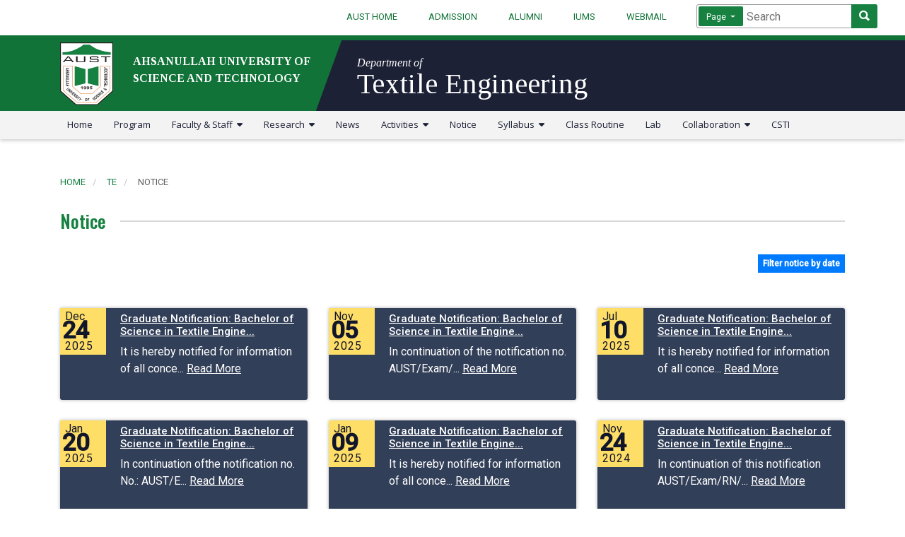

--- FILE ---
content_type: text/html; charset=UTF-8
request_url: https://www.aust.edu/te/notice
body_size: 78773
content:
<!DOCTYPE html>
<html lang="en" dir="ltr">
<head>
    <meta charset="utf-8">
    <meta name="viewport" content="width=device-width, initial-scale=1">

    <!-- CSRF Token -->
    <meta name="csrf-token" content="q6nzl30HuZi5JsSolt6WOxIGUKLEmwq3bwChJA3T">
    <link rel="shortcut icon" href="https://www.aust.edu/images/aust_logo.svg">
    <title>Department of Textile Engineering, AUST</title>

    <!-- Fonts -->
    <link rel="dns-prefetch" href="//fonts.gstatic.com">
    <link rel="stylesheet" href="https://www.aust.edu/fontawesome/v4/font-awesome.min.css">
    <link rel="stylesheet" href="https://www.aust.edu/fontawesome/css/all.css">

    <link rel="preconnect" href="https://fonts.gstatic.com">
    <link href="https://fonts.googleapis.com/css2?family=Montserrat:ital,wght@0,400;0,500;0,600;0,700;0,800;1,400;1,500;1,600;1,700;1,800&display=swap" rel="stylesheet">
    <link href="https://fonts.googleapis.com/css2?family=Source+Serif+Pro:wght@700&display=swap" rel="stylesheet">
    <link href="https://fonts.googleapis.com/css2?family=Oswald:wght@200;300;400;500;600;700&display=swap" rel="stylesheet">
    <link href="https://fonts.googleapis.com/css2?family=Open+Sans:ital,wght@0,300;0,400;0,600;0,700;0,800;1,300;1,400;1,600;1,700;1,800&display=swap" rel="stylesheet">
    <link href="https://fonts.googleapis.com/css2?family=Tinos:ital,wght@0,400;0,700;1,400;1,700&display=swap" rel="stylesheet">
    

    
    

    
    

    
    

    <!-- Styles -->
    <link href="https://www.aust.edu/css/app.css" rel="stylesheet">
    <link href="https://www.aust.edu/css/te_styles.css" rel="stylesheet">
    <link href="https://www.aust.edu/css/styles1_responsive.css" rel="stylesheet">
    <link href="https://www.aust.edu/css/te_styles_responsive.css" rel="stylesheet">
    <link href="https://www.aust.edu/css/custom_scss.css" rel="stylesheet">
    <link href="https://www.aust.edu/css/mobile_menu.css" rel="stylesheet">
    <link href="https://cdnjs.cloudflare.com/ajax/libs/normalize/5.0.0/normalize.min.css" rel="stylesheet" type="text/css">

    
    <link rel="stylesheet" href="https://maxcdn.bootstrapcdn.com/bootstrap/4.0.0/css/bootstrap.min.css" integrity="sha384-Gn5384xqQ1aoWXA+058RXPxPg6fy4IWvTNh0E263XmFcJlSAwiGgFAW/dAiS6JXm" crossorigin="anonymous">
    <script src="https://code.jquery.com/jquery-3.2.1.slim.min.js" integrity="sha384-KJ3o2DKtIkvYIK3UENzmM7KCkRr/rE9/Qpg6aAZGJwFDMVNA/GpGFF93hXpG5KkN" crossorigin="anonymous"></script>
    <script src="https://cdnjs.cloudflare.com/ajax/libs/popper.js/1.12.9/umd/popper.min.js" integrity="sha384-ApNbgh9B+Y1QKtv3Rn7W3mgPxhU9K/ScQsAP7hUibX39j7fakFPskvXusvfa0b4Q" crossorigin="anonymous"></script>
    <script src="https://maxcdn.bootstrapcdn.com/bootstrap/4.0.0/js/bootstrap.min.js" integrity="sha384-JZR6Spejh4U02d8jOt6vLEHfe/JQGiRRSQQxSfFWpi1MquVdAyjUar5+76PVCmYl" crossorigin="anonymous"></script>

    
    <!-- CSS -->
    
    
    
    
    <!-- JS -->
    
    

    
    <link rel="stylesheet" href="https://www.aust.edu/ionicons-2.0.1/css/ionicons.min.css">

    
    <link href="https://www.aust.edu/WOW-master/css/libs/animate.css" rel="stylesheet">
    

    
    


<link href="https://cdn.syncfusion.com/ej2/material.css" rel="stylesheet">
<link href="//cdn.syncfusion.com/ej2/ej2-dropdowns/styles/material.css" rel="stylesheet" type="text/css"/>




<script src="https://cdn.syncfusion.com/ej2/dist/ej2.min.js"></script>
<script src="//cdn.syncfusion.com/ej2/ej2-base/dist/global/ej2-base.min.js" type="text/javascript"></script>
<script src="//cdn.syncfusion.com/ej2/ej2-data/dist/global/ej2-data.min.js" type="text/javascript"></script>
<script src="//cdn.syncfusion.com/ej2/ej2-inputs/dist/global/ej2-inputs.min.js" type="text/javascript"></script>
<script src="//cdn.syncfusion.com/ej2/ej2-buttons/dist/global/ej2-buttons.min.js" type="text/javascript"></script>
<script src="//cdn.syncfusion.com/ej2/ej2-lists/dist/global/ej2-lists.min.js" type="text/javascript"></script>
<script src="//cdn.syncfusion.com/ej2/ej2-popups/dist/global/ej2-popups.min.js" type="text/javascript"></script>
<script src="//cdn.syncfusion.com/ej2/ej2-dropdowns/dist/global/ej2-dropdowns.min.js" type="text/javascript"></script>
<script type="text/javascript">
// Datepicker
$(document).ready(function(){
  var datepicker = new ej.calendars.DatePicker({ width: "255px" });
  datepicker.appendTo('#datepicker');
});
$(document).ready(function(){
  var datepicker = new ej.calendars.DatePicker({ width: "255px" });
  datepicker.appendTo('#datepicker1');
});
// END - Datepicker
</script>

    
      <meta name = "title" content = "Notice, Department of Textile Engineering" />
  <meta name = "keywords" content = "Notice, Textile, Engineering, TE, AUST" />
  <meta name = "description" content = "" />
  <meta property="og:title" content="Notice, Department of Textile Engineering" />
  <meta property="og:description" content="" />
  <meta property="og:url" content="https://www.aust.edu/te/notice" />
  <meta property="og:image" content="https://www.aust.edu/images/aust_logo.jpeg" />


    <!-- Global site tag (gtag.js) - Google Analytics -->
    <script async src="https://www.googletagmanager.com/gtag/js?id=G-X3EDE5VZJY"></script>
    <script>
        window.dataLayer = window.dataLayer || [];
        function gtag(){dataLayer.push(arguments);}
        gtag('js', new Date());

        gtag('config', 'G-X3EDE5VZJY');
    </script>
    <!-- END - Global site tag (gtag.js) - Google Analytics -->
</head>
<body id="main">











<div class="mobile_menu_wrapper mobile_only">
    <div class="container">
        <div class="row">
            <div class="col-8">
                <div class="mobile_fixed_menu">
                    <a href="//www.aust.edu/te">
                        <img class="mobile_fixed_menu_logo" src="/storage/files/P7TTR6FfmbajGG7nM4E1qNWvUMuD8i26wKlaemcQ.svg" alt="AUST Logo">
                    </a>
                </div>
            </div>
            <div class="col-4">
                <div class="mobile_only mobile_menu_hamburger" data-toggle="modal" data-target="#exampleModalLong">
                    <p>MENU</p>
                    <span style="font-size:30px;cursor:pointer" onclick="openNav()">&#9776;</span>
                </div>
            </div>
        </div>
    </div>
</div>


<div id="mySidenav" class="sidenav mobile_only">
    <a href="javascript:void(0)" class="closebtn" onclick="closeNav()">&times;</a>
    <div class="mobile_menu_logo">
        <a href="//www.aust.edu/te">
            <img class="aust_logo" src="/storage/files/P7TTR6FfmbajGG7nM4E1qNWvUMuD8i26wKlaemcQ.svg" alt="AUST Logo">
        </a>
    </div>
    <p></p>
    
    <form id="search_form_mobile" class="search_bar_mobile small_m" method="post" action="https://www.aust.edu/te/search_te">
        <input type="hidden" name="_token" value="q6nzl30HuZi5JsSolt6WOxIGUKLEmwq3bwChJA3T">        <div class="search_dropdown_mobile" style="width: 16px;">
            <span class="mobile_menu_span">Page</span>
            <ul class="mobile_menu_ul">
                <li class="mobile_menu_li selected_m">Page</li>
                <li class="mobile_menu_li">News</li>
                <li class="mobile_menu_li">Events</li>
                <li class="mobile_menu_li">Notice</li>
            </ul>
        </div>

        <input type="text" class="search_type" name="search_type" value="">
        <input name="key" class="mobile_search_input" type="text" placeholder="Search" />

        <button class="mobile_search_button" type="submit" value="Search">Search</button>
    </form>
    
    <div class="menu-container">
        <div class="crbnMenu">
            <ul class="menu">
                <li>
                    <a class="nav-link" href="/te"><span>Home</span></a>
                </li>
                <li>
                    <a class="nav-link" href="/te/program"><span>Program</span></a>
                </li>
                <li>
                    <a class="nav-link" href="javascript:void(0)"><span>Faculty & Staff</span> <span class="menu-toggle"><i class="fa fa-angle-down" aria-hidden="true"></i></span></a>
                    <ul>
                        <li><a href="/te/head_of_the_department">Department Head</a></li>
                        <li><a href="/te/faculty_members">Faculty Members</a></li>
                        <li><a href="/te/adjunct_faculty_members">Adjunct Faculty</a></li>
                        <li><a href="/te/on_study_leave_faculty_members">On Study Leave</a></li>
                        <li><a href="/te/extraordinary_leave_faculty_members">Extraordinary Leave</a></li>
                        <li><a href="/te/staff">Staff</a></li>
                        <li><a href="/te/open_positions">Open Positions</a></li>
                    </ul>
                </li>
                <li>
                    <a class="nav-link" href="javascript:void(0)"><span>Research</span> <span class="menu-toggle"><i class="fa fa-angle-down" aria-hidden="true"></i></span></a>
                    <ul>
                        <li><a class="third_level_submenu_toggle" href="javascript:void(0)"><span>Undergraduate Research</span> <span class="menu-toggle"><i class="fa fa-angle-down" aria-hidden="true"></i></span></a>
                            <ul class="third_level_submenu">
                                <li><a class="third_level_submenu_item" href="/te/undergraduate_research/spring_2024">Spring 2024</a></li>
                                <li><a class="third_level_submenu_item" href="/te/undergraduate_research/fall_2023">Fall 2023</a></li>
                                <li><a class="third_level_submenu_item" href="/te/undergraduate_research/spring_2023">Spring 2023</a></li>
                                <li><a class="third_level_submenu_item" href="/te/undergraduate_research/fall_2022">FALL 2022</a></li>
                                <li><a class="third_level_submenu_item" href="/te/undergraduate_research/spring_2022">Spring 2022</a></li>
                                <li><a class="third_level_submenu_item" href="/te/undergraduate_research/fall_2021">Fall 2021</a></li>
                                <li><a class="third_level_submenu_item" href="/te/undergraduate_research/spring_2021">Spring 2021</a></li>
                                <li><a class="third_level_submenu_item" href="/te/undergraduate_research/fall_2020">Fall 2020</a></li>
                                <li><a class="third_level_submenu_item" href="/te/undergraduate_research/spring_2020">Spring 2020</a></li>
                                <li><a class="third_level_submenu_item" href="/te/undergraduate_research/2010-2020">2010-2020</a></li>
                            </ul>
                        </li>
                        <li><a href="/te/publications">Publications</a></li>
                        <li><a href="/te/industrial_training">Industrial Training</a></li>
                        <li><a class="third_level_submenu_toggle" href="javascript:void(0)"><span>Online Journal Access</span> <span class="menu-toggle"><i class="fa fa-angle-down" aria-hidden="true"></i></span></a>
                            <ul class="third_level_submenu">
                                <li><a href="https://www.knittingtradejournal.com/" target="_blank">Knitting Trade Journal</a></li>
                                <li><a href="https://www.tandfonline.com/action/journalInformation?show=aimsScope&journalCode=tjti20" target="_blank">The Journal of The Textile Institute</a></li>
                                <li><a href="https://www.tandfonline.com/action/journalInformation?show=aimsScope&journalCode=ttpr20" target="_blank">Textile Progress</a></li>
                            </ul>
                        </li>
                    </ul>
                </li>
                
                <li>
                    <a class="nav-link" href="/te/news"><span>News</span></a>
                </li>
                
                <li>
                    <a class="nav-link" href="javascript:void(0)"><span>Activities</span> <span class="menu-toggle"><i class="fa fa-angle-down" aria-hidden="true"></i></span></a>
                    <ul>
                        <li><a href="/te/departmental_activities">Deparmental Activities</a></li>
                        <li><a href="/te/student_advising_and_counselling">Student Advising and Counselling </a></li>
                    </ul>
                </li>
                <li>
                    <a class="nav-link" href="/te/notice"><span>Notice</span></a>
                </li>
                
                <li>
                    <a class="nav-link" href="javascript:void(0)"><span>Syllabus </span> <span class="menu-toggle"><i class="fa fa-angle-down" aria-hidden="true"></i></span></a>
                    <ul>
                        <li><a href="/te/syllabus_committee">Syllabus Committee</a></li>
                        <li><a href="/te/undergraduate_syllabus/#OBE_based_syllabus">OBE Based Syllabus</a></li>
                        <li><a href="/te/undergraduate_syllabus/#previous_syllabus">Previous Syllabus</a></li>
                    </ul>
                </li>
                <li>
                    <a class="nav-link" href="/te/class_routine"><span>Class Routine</span></a>
                </li>
                <li>
                    <a class="nav-link" href="/te/lab_info"><span>Lab</span></a>
                </li>
                <li>
                    <a class="nav-link" href="javascript:void(0)"><span>Collaboration </span> <span class="menu-toggle"><i class="fa fa-angle-down" aria-hidden="true"></i></span></a>
                    <ul>
                        <li><a href="/te/industrial_advisory_panel">Industrial Advisory Panel</a></li>
                        
                        <li><a href="/te/industry">Industry</a></li>
                    </ul>
                </li>
                <li><a class="nav-link" href="http://csti.aust.edu/" target="__blank">CSTI</a></li>
                <li>
                    <a class="nav-link" href="https://www.aust.edu"><span>AUST Home</span></a>
                </li>
                <li>
                    <a class="nav-link" href="//admission.aust.edu/#applyonline" target="_blank"><span>Admission</span></a>
                </li>
                <li>
                    <a class="nav-link" href="https://iums.aust.edu/" target="_blank"><span>IUMS</span></a>
                </li>
                <li>
                    <a class="nav-link" href="https://mail.google.com/a/aust.edu" target="_blank"><span>Webmail</span></a>
                </li>
                <li>
                    <a class="nav-link" href="/alumni"><span>Alumni</span></a>
                </li>

            </ul>
        </div>
    </div>
</div>




<div class="desktop_only">

    
    <div class="header_top">
        <div class="container">
            <div class="row">
                <div class="col-md-4 header_top_left">
                    
                </div>
                <div class="col-md-3">
                    <div class="header_top_links">
                        <a href="//www.aust.edu">AUST HOME</a>
                        <a href="//admission.aust.edu/#applyonline" target="_blank">ADMISSION</a>
                        <a href="//www.aust.edu/alumni">ALUMNI</a>
                        <a href="https://iums.aust.edu/" target="_blank">IUMS</a>
                        <a href="https://mail.google.com/a/aust.edu" target="_blank">WEBMAIL</a>
                    </div>
                </div>
                <div class="col-md-5">
                    <form id="search_form" class="expanding-search-form desktop_only" method="post" action="https://www.aust.edu/te/search_te">
                        <input type="hidden" name="_token" value="q6nzl30HuZi5JsSolt6WOxIGUKLEmwq3bwChJA3T">                        <div class="search-dropdown">
                            <button class="button dropdown-toggle" type="button">
                                <span class="toggle-active">Page</span>
                                
                            </button>
                            <ul class="dropdown-menu">
                                <li><a  class="menu-active" href="#">Page</a></li>
                                <li><a href="#">News</a></li>
                                <li><a href="#">Activities</a></li>
                                <li><a href="#">Notice</a></li>
                            </ul>
                        </div>
                        <input type="text" class="search_type" name="search_type" value="">
                        <input name="key" class="search-input" id="global-search" type="search" placeholder="Search">
                        <label class="search-label" for="global-search">
                            <span class="sr-only">Global Search</span>
                        </label>
                        <button class="button search-button" type="button">
                <span class="icon ion-search">
                      <span class="sr-only">Search</span>
                </span>
                        </button>
                    </form>
                </div>
            </div>
        </div>
    </div>
    





    

    <div class="cse_navigation_wrapper">

        <div class="container">
            <div class="" style="display:inline-flex;">
                <div class="cse_navigation">
                    <a href="//www.aust.edu/te/">
                        <img class="logo_aust_dept" src="/images/aust_logo.svg" alt="aust logo" >
                    </a>
                </div>
                <div class="logo_text">
                    AHSANULLAH UNIVERSITY OF SCIENCE AND TECHNOLOGY
                </div>
            </div>

        </div>

        <div class="container">
            <div class="row">
                <div class="col-md-4">

                </div>
                <div class="col-md-8" style="display:inline-flex;">
                    <div class="dept_name_left">

                    </div>
                    <div class="dept_name_wrapper">
                        <p style="margin-bottom:0px;"><em>Department of</em></p>
                        <h1>Textile Engineering</h1>
                    </div>
                </div>
            </div>
        </div>
        <div class="dept_name_wrapper_after">

        </div>
    </div>

    





    
    <div class="header_bottom_wrapper">
        <div class="container">
            <div class="row">
                <div class="col-md-12 header_bottom">


                    <ul>
                        <li><a href="/te">Home</a></li>
                        <li><a href="/te/program">Program</a></li>
                        <li class="header_bottom_dropdown">
                            <a href="/te/faculty_members" class="dropbtn">Faculty & Staff &nbsp;<i class="fa fa-caret-down" aria-hidden="true"></i></a>
                            <div class="header_bottom_dropdown_content">
                                <a href="/te/head_of_the_department">Department Head</a>
                                <a href="/te/faculty_members">Faculty Members</a>
                                <a href="/te/adjunct_faculty_members">Adjunct Faculty</a>
                                <a href="/te/on_study_leave_faculty_members">On Study Leave</a>
                                <a href="/te/extraordinary_leave_faculty_members">Extraordinary Leave</a>
                                <a href="/te/staff">Staff</a>
                                <a href="/te/open_positions">Open Positions</a>
                            </div>
                        </li>
                        <li class="header_bottom_dropdown">
                            <a href="javascript:void(0)" class="dropbtn">Research &nbsp;<i class="fa fa-caret-down" aria-hidden="true"></i></a>
                            <div class="header_bottom_dropdown_content">
                                <div class="has_submenu">
                                    <a href="javascript:void(0)">Undergraduate Research
                                        <div class="header_bottom_dropdown_content_third_level">
                                            <a href="/te/undergraduate_research/spring_2024">Spring 2024</a>
                                            <a href="/te/undergraduate_research/fall_2023">Fall 2023</a>
                                            <a href="/te/undergraduate_research/spring_2023">Spring 2023</a>
                                            <a href="/te/undergraduate_research/fall_2022">Fall 2022</a>
                                            <a href="/te/undergraduate_research/spring_2022">Spring 2022</a>
                                            <a href="/te/undergraduate_research/fall_2021">Fall 2021</a>
                                            <a href="/te/undergraduate_research/spring_2021">Spring 2021</a>
                                            <a href="/te/undergraduate_research/fall_2020">Fall 2020</a>
                                            <a href="/te/undergraduate_research/spring_2020">Spring 2020</a>
                                            <a href="/te/undergraduate_research/2010-2020">2010-2020</a>
                                        </div>
                                    </a>
                                </div>
                                <a href="/te/publications">Publications</a>
                                <a href="/te/industrial_training">Industrial Training</a>
                                <div class="has_submenu">
                                    <a href="javascript:void(0)">Online Journal Access
                                        <div class="header_bottom_dropdown_content_third_level online_publications">
                                            <a href="https://www.knittingtradejournal.com/" target="_blank">Knitting Trade Journal</a>
                                            <a href="https://www.tandfonline.com/action/journalInformation?show=aimsScope&journalCode=tjti20" target="_blank">The Journal of The Textile Institute</a>
                                            <a href="https://www.tandfonline.com/action/journalInformation?show=aimsScope&journalCode=ttpr20" target="_blank">Textile Progress</a>
                                        </div>
                                    </a>
                                </div>
                            </div>
                        </li>
                        
                        <li><a href="/te/news">News</a></li>
                        
                        <li class="header_bottom_dropdown">
                            <a href="javascript:void(0)" class="dropbtn">Activities &nbsp;<i class="fa fa-caret-down" aria-hidden="true"></i></a>
                            <div class="header_bottom_dropdown_content">
                                <a href="/te/departmental_activities">Departmental Activities</a>
                                <a href="/te/student_advising_and_counselling">Student Advising and Counselling </a>
                            </div>
                        </li>
                        <li><a href="/te/notice">Notice</a></li>
                        
                        <li class="header_bottom_dropdown">
                            <a href="javascript:void(0)" class="dropbtn">Syllabus &nbsp;<i class="fa fa-caret-down" aria-hidden="true"></i></a>
                            <div class="header_bottom_dropdown_content">
                                <a href="/te/syllabus_committee">Syllabus Committee</a>
                                <a href="/te/undergraduate_syllabus/#OBE_based_syllabus">OBE Based Syllabus</a>
                                <a href="/te/undergraduate_syllabus/#previous_syllabus">Previous Syllabus</a>
                            </div>
                        </li>
                        <li><a href="/te/class_routine">Class Routine</a></li>
                        <li><a href="/te/lab_info">Lab</a></li>
                        <li class="header_bottom_dropdown">
                            <a href="javascript:void(0)" class="dropbtn">Collaboration &nbsp;<i class="fa fa-caret-down" aria-hidden="true"></i></a>
                            <div class="header_bottom_dropdown_content">
                                <a href="/te/industrial_advisory_panel">Industrial Advisory Panel</a>
                                
                                <a href="/te/industry">Industry</a>
                                
                            </div>
                        </li>
                        <li><a href="http://csti.aust.edu/" target="__blank">CSTI</a></li>
                    </ul>

                </div>
            </div>
        </div>
    </div>
    

    





















    

</div>








<div class="container">
  <div class="row">
    
    <div class="col-md-12">
      <br>
      <br>
      
      <div class="breadcrumb_wrapper">
        <div class="container">
          <div class="breadcrumb_content">
            <div id="breadcrumb">
                <ul id="crumbs">
                  <li><a href="https://www.aust.edu/te">Home</a></li>
                </ul>
            </div>
          </div>
        </div>
      </div>
      <br>
      <h3 class="line-right">Notice</h3>
      <br>
      



      
      <div class="filterbutton">
        <span id="filter_news_events_notice" class="badge badge-primary">Filter notice by date</span>
      </div>
      <form id="filter_form" class="al_reg" method="post" action="https://www.aust.edu/te/notice/search_notice_by_date">
        <input type="hidden" name="_token" value="q6nzl30HuZi5JsSolt6WOxIGUKLEmwq3bwChJA3T">        <div class="row">
          <div class="col-md-4">
            <div class="form-group">
              
              <input name="from_date" id="datepicker" type="text" placeholder="From date" required>
            </div>
          </div>
          <div class="col-md-4">
            <div class="form-group">
              
              <input name="to_date" id="datepicker1" type="text" placeholder="To date" required>
            </div>
          </div>
          <div class="col-md-4 news_events_notice_filter_button">
            <button type="submit" class="btn btn-success" style="width:100%;">Filter</button>
          </div>
        </div>
      </form>
      




      <div class="swiper-wrapper">
        <div class="row">
                  <div class="col-md-4 single_notice_wrapper" style="margin-bottom:60px;">

          <div class="swiper-slide">
              <div class="swiper-card notice_swiper">
                <div class="card-img" style="display:none;">
                </div>
                <div class="card-info notice_slider_container">
                    <div class="row">
                      <div class="col-3">
                        <div class="notice_date">
                          <p class="month">Dec</p>
                          <p class="day">24</p>
                          <p class="year">2025</p>
                        </div>
                      </div>
                      <div class="col-9 notice_text">
                        <a href="https://www.aust.edu/te/notice/3101">
                        <h6 class="news_title_homepage">Graduate Notification: Bachelor of Science in Textile Engine...</h6>
                        </a>
                        <p class="news_excerpt">It is hereby notified for information of all conce... <a href="https://www.aust.edu/te/notice/3101">Read More</a></p>
                      </div>
                    </div>
                </div>
              </div>
          </div>

        </div>
                  <div class="col-md-4 single_notice_wrapper" style="margin-bottom:60px;">

          <div class="swiper-slide">
              <div class="swiper-card notice_swiper">
                <div class="card-img" style="display:none;">
                </div>
                <div class="card-info notice_slider_container">
                    <div class="row">
                      <div class="col-3">
                        <div class="notice_date">
                          <p class="month">Nov</p>
                          <p class="day">05</p>
                          <p class="year">2025</p>
                        </div>
                      </div>
                      <div class="col-9 notice_text">
                        <a href="https://www.aust.edu/te/notice/3051">
                        <h6 class="news_title_homepage">Graduate Notification: Bachelor of Science in Textile Engine...</h6>
                        </a>
                        <p class="news_excerpt">In continuation of the notification no. AUST/Exam/... <a href="https://www.aust.edu/te/notice/3051">Read More</a></p>
                      </div>
                    </div>
                </div>
              </div>
          </div>

        </div>
                  <div class="col-md-4 single_notice_wrapper" style="margin-bottom:60px;">

          <div class="swiper-slide">
              <div class="swiper-card notice_swiper">
                <div class="card-img" style="display:none;">
                </div>
                <div class="card-info notice_slider_container">
                    <div class="row">
                      <div class="col-3">
                        <div class="notice_date">
                          <p class="month">Jul</p>
                          <p class="day">10</p>
                          <p class="year">2025</p>
                        </div>
                      </div>
                      <div class="col-9 notice_text">
                        <a href="https://www.aust.edu/te/notice/2908">
                        <h6 class="news_title_homepage">Graduate Notification: Bachelor of Science in Textile Engine...</h6>
                        </a>
                        <p class="news_excerpt">It is hereby notified for information of all conce... <a href="https://www.aust.edu/te/notice/2908">Read More</a></p>
                      </div>
                    </div>
                </div>
              </div>
          </div>

        </div>
                  <div class="col-md-4 single_notice_wrapper" style="margin-bottom:60px;">

          <div class="swiper-slide">
              <div class="swiper-card notice_swiper">
                <div class="card-img" style="display:none;">
                </div>
                <div class="card-info notice_slider_container">
                    <div class="row">
                      <div class="col-3">
                        <div class="notice_date">
                          <p class="month">Jan</p>
                          <p class="day">20</p>
                          <p class="year">2025</p>
                        </div>
                      </div>
                      <div class="col-9 notice_text">
                        <a href="https://www.aust.edu/te/notice/2711">
                        <h6 class="news_title_homepage">Graduate Notification: Bachelor of Science in Textile Engine...</h6>
                        </a>
                        <p class="news_excerpt">In continuation ofthe notification no. No.: AUST/E... <a href="https://www.aust.edu/te/notice/2711">Read More</a></p>
                      </div>
                    </div>
                </div>
              </div>
          </div>

        </div>
                  <div class="col-md-4 single_notice_wrapper" style="margin-bottom:60px;">

          <div class="swiper-slide">
              <div class="swiper-card notice_swiper">
                <div class="card-img" style="display:none;">
                </div>
                <div class="card-info notice_slider_container">
                    <div class="row">
                      <div class="col-3">
                        <div class="notice_date">
                          <p class="month">Jan</p>
                          <p class="day">09</p>
                          <p class="year">2025</p>
                        </div>
                      </div>
                      <div class="col-9 notice_text">
                        <a href="https://www.aust.edu/te/notice/2694">
                        <h6 class="news_title_homepage">Graduate Notification: Bachelor of Science in Textile Engine...</h6>
                        </a>
                        <p class="news_excerpt">It is hereby notified for information of all conce... <a href="https://www.aust.edu/te/notice/2694">Read More</a></p>
                      </div>
                    </div>
                </div>
              </div>
          </div>

        </div>
                  <div class="col-md-4 single_notice_wrapper" style="margin-bottom:60px;">

          <div class="swiper-slide">
              <div class="swiper-card notice_swiper">
                <div class="card-img" style="display:none;">
                </div>
                <div class="card-info notice_slider_container">
                    <div class="row">
                      <div class="col-3">
                        <div class="notice_date">
                          <p class="month">Nov</p>
                          <p class="day">24</p>
                          <p class="year">2024</p>
                        </div>
                      </div>
                      <div class="col-9 notice_text">
                        <a href="https://www.aust.edu/te/notice/2629">
                        <h6 class="news_title_homepage">Graduate Notification: Bachelor of Science in Textile Engine...</h6>
                        </a>
                        <p class="news_excerpt">In continuation of this notification AUST/Exam/RN/... <a href="https://www.aust.edu/te/notice/2629">Read More</a></p>
                      </div>
                    </div>
                </div>
              </div>
          </div>

        </div>
                  <div class="col-md-4 single_notice_wrapper" style="margin-bottom:60px;">

          <div class="swiper-slide">
              <div class="swiper-card notice_swiper">
                <div class="card-img" style="display:none;">
                </div>
                <div class="card-info notice_slider_container">
                    <div class="row">
                      <div class="col-3">
                        <div class="notice_date">
                          <p class="month">Nov</p>
                          <p class="day">05</p>
                          <p class="year">2024</p>
                        </div>
                      </div>
                      <div class="col-9 notice_text">
                        <a href="https://www.aust.edu/te/notice/2565">
                        <h6 class="news_title_homepage">Graduate Notification: Bachelor of Science in Textile Engine...</h6>
                        </a>
                        <p class="news_excerpt">In continuation ofthe notification no. No.: AUST/E... <a href="https://www.aust.edu/te/notice/2565">Read More</a></p>
                      </div>
                    </div>
                </div>
              </div>
          </div>

        </div>
                  <div class="col-md-4 single_notice_wrapper" style="margin-bottom:60px;">

          <div class="swiper-slide">
              <div class="swiper-card notice_swiper">
                <div class="card-img" style="display:none;">
                </div>
                <div class="card-info notice_slider_container">
                    <div class="row">
                      <div class="col-3">
                        <div class="notice_date">
                          <p class="month">Jul</p>
                          <p class="day">14</p>
                          <p class="year">2024</p>
                        </div>
                      </div>
                      <div class="col-9 notice_text">
                        <a href="https://www.aust.edu/te/notice/2434">
                        <h6 class="news_title_homepage">Graduate Notification: Bachelor of Science in Textile Engine...</h6>
                        </a>
                        <p class="news_excerpt">In continuation of this notification AUST/Exam/RN/... <a href="https://www.aust.edu/te/notice/2434">Read More</a></p>
                      </div>
                    </div>
                </div>
              </div>
          </div>

        </div>
                  <div class="col-md-4 single_notice_wrapper" style="margin-bottom:60px;">

          <div class="swiper-slide">
              <div class="swiper-card notice_swiper">
                <div class="card-img" style="display:none;">
                </div>
                <div class="card-info notice_slider_container">
                    <div class="row">
                      <div class="col-3">
                        <div class="notice_date">
                          <p class="month">Jun</p>
                          <p class="day">24</p>
                          <p class="year">2024</p>
                        </div>
                      </div>
                      <div class="col-9 notice_text">
                        <a href="https://www.aust.edu/te/notice/2414">
                        <h6 class="news_title_homepage">Graduate Notification: Bachelor of Science in Textile Engine...</h6>
                        </a>
                        <p class="news_excerpt">In continuation of this notification AUST/Exam/RN/... <a href="https://www.aust.edu/te/notice/2414">Read More</a></p>
                      </div>
                    </div>
                </div>
              </div>
          </div>

        </div>
                  <div class="col-md-4 single_notice_wrapper" style="margin-bottom:60px;">

          <div class="swiper-slide">
              <div class="swiper-card notice_swiper">
                <div class="card-img" style="display:none;">
                </div>
                <div class="card-info notice_slider_container">
                    <div class="row">
                      <div class="col-3">
                        <div class="notice_date">
                          <p class="month">May</p>
                          <p class="day">29</p>
                          <p class="year">2024</p>
                        </div>
                      </div>
                      <div class="col-9 notice_text">
                        <a href="https://www.aust.edu/te/notice/2395">
                        <h6 class="news_title_homepage">Graduate Notification: Bachelor of Science in Textile Engine...</h6>
                        </a>
                        <p class="news_excerpt">In continuation of this notification AUST/Exam/RN/... <a href="https://www.aust.edu/te/notice/2395">Read More</a></p>
                      </div>
                    </div>
                </div>
              </div>
          </div>

        </div>
                  <div class="col-md-4 single_notice_wrapper" style="margin-bottom:60px;">

          <div class="swiper-slide">
              <div class="swiper-card notice_swiper">
                <div class="card-img" style="display:none;">
                </div>
                <div class="card-info notice_slider_container">
                    <div class="row">
                      <div class="col-3">
                        <div class="notice_date">
                          <p class="month">May</p>
                          <p class="day">20</p>
                          <p class="year">2024</p>
                        </div>
                      </div>
                      <div class="col-9 notice_text">
                        <a href="https://www.aust.edu/te/notice/2376">
                        <h6 class="news_title_homepage">Graduate Notification: Bachelor of Science in Textile Engine...</h6>
                        </a>
                        <p class="news_excerpt">In continuation of this notification AUST/Exam/RN/... <a href="https://www.aust.edu/te/notice/2376">Read More</a></p>
                      </div>
                    </div>
                </div>
              </div>
          </div>

        </div>
                  <div class="col-md-4 single_notice_wrapper" style="margin-bottom:60px;">

          <div class="swiper-slide">
              <div class="swiper-card notice_swiper">
                <div class="card-img" style="display:none;">
                </div>
                <div class="card-info notice_slider_container">
                    <div class="row">
                      <div class="col-3">
                        <div class="notice_date">
                          <p class="month">May</p>
                          <p class="day">16</p>
                          <p class="year">2024</p>
                        </div>
                      </div>
                      <div class="col-9 notice_text">
                        <a href="https://www.aust.edu/te/notice/2373">
                        <h6 class="news_title_homepage">Notice regarding &quot;A. Matin Chowdhury Award&quot;</h6>
                        </a>
                        <p class="news_excerpt">The LMW Global FZE, United Arab Emirates. has take... <a href="https://www.aust.edu/te/notice/2373">Read More</a></p>
                      </div>
                    </div>
                </div>
              </div>
          </div>

        </div>
                  <div class="col-md-4 single_notice_wrapper" style="margin-bottom:60px;">

          <div class="swiper-slide">
              <div class="swiper-card notice_swiper">
                <div class="card-img" style="display:none;">
                </div>
                <div class="card-info notice_slider_container">
                    <div class="row">
                      <div class="col-3">
                        <div class="notice_date">
                          <p class="month">May</p>
                          <p class="day">09</p>
                          <p class="year">2024</p>
                        </div>
                      </div>
                      <div class="col-9 notice_text">
                        <a href="https://www.aust.edu/te/notice/2364">
                        <h6 class="news_title_homepage">Graduate Notification: Bachelor of Science in Textile Engine...</h6>
                        </a>
                        <p class="news_excerpt">In continuation of this notification AUST/Exam/RN/... <a href="https://www.aust.edu/te/notice/2364">Read More</a></p>
                      </div>
                    </div>
                </div>
              </div>
          </div>

        </div>
                  <div class="col-md-4 single_notice_wrapper" style="margin-bottom:60px;">

          <div class="swiper-slide">
              <div class="swiper-card notice_swiper">
                <div class="card-img" style="display:none;">
                </div>
                <div class="card-info notice_slider_container">
                    <div class="row">
                      <div class="col-3">
                        <div class="notice_date">
                          <p class="month">May</p>
                          <p class="day">07</p>
                          <p class="year">2024</p>
                        </div>
                      </div>
                      <div class="col-9 notice_text">
                        <a href="https://www.aust.edu/te/notice/2361">
                        <h6 class="news_title_homepage">Graduate Notification: Bachelor of Science in Textile Engine...</h6>
                        </a>
                        <p class="news_excerpt">In continuation of this notification AUST/Exam/RN/... <a href="https://www.aust.edu/te/notice/2361">Read More</a></p>
                      </div>
                    </div>
                </div>
              </div>
          </div>

        </div>
                  <div class="col-md-4 single_notice_wrapper" style="margin-bottom:60px;">

          <div class="swiper-slide">
              <div class="swiper-card notice_swiper">
                <div class="card-img" style="display:none;">
                </div>
                <div class="card-info notice_slider_container">
                    <div class="row">
                      <div class="col-3">
                        <div class="notice_date">
                          <p class="month">Apr</p>
                          <p class="day">24</p>
                          <p class="year">2024</p>
                        </div>
                      </div>
                      <div class="col-9 notice_text">
                        <a href="https://www.aust.edu/te/notice/2350">
                        <h6 class="news_title_homepage">Graduate Notification: Bachelor of Science in Textile Engine...</h6>
                        </a>
                        <p class="news_excerpt">It is hereby notified for information of all conce... <a href="https://www.aust.edu/te/notice/2350">Read More</a></p>
                      </div>
                    </div>
                </div>
              </div>
          </div>

        </div>
                  <div class="col-md-4 single_notice_wrapper" style="margin-bottom:60px;">

          <div class="swiper-slide">
              <div class="swiper-card notice_swiper">
                <div class="card-img" style="display:none;">
                </div>
                <div class="card-info notice_slider_container">
                    <div class="row">
                      <div class="col-3">
                        <div class="notice_date">
                          <p class="month">Apr</p>
                          <p class="day">21</p>
                          <p class="year">2024</p>
                        </div>
                      </div>
                      <div class="col-9 notice_text">
                        <a href="https://www.aust.edu/te/notice/2333">
                        <h6 class="news_title_homepage">Graduate Notification: Bachelor of Science in Textile Engine...</h6>
                        </a>
                        <p class="news_excerpt">In continuation of this notification AUST/Exam/RN/... <a href="https://www.aust.edu/te/notice/2333">Read More</a></p>
                      </div>
                    </div>
                </div>
              </div>
          </div>

        </div>
                  <div class="col-md-4 single_notice_wrapper" style="margin-bottom:60px;">

          <div class="swiper-slide">
              <div class="swiper-card notice_swiper">
                <div class="card-img" style="display:none;">
                </div>
                <div class="card-info notice_slider_container">
                    <div class="row">
                      <div class="col-3">
                        <div class="notice_date">
                          <p class="month">Apr</p>
                          <p class="day">04</p>
                          <p class="year">2024</p>
                        </div>
                      </div>
                      <div class="col-9 notice_text">
                        <a href="https://www.aust.edu/te/notice/2332">
                        <h6 class="news_title_homepage">Graduate Notification: Bacheror of science in Textile Ensine...</h6>
                        </a>
                        <p class="news_excerpt">In continuation of the notification no. AUSTiExam/... <a href="https://www.aust.edu/te/notice/2332">Read More</a></p>
                      </div>
                    </div>
                </div>
              </div>
          </div>

        </div>
                  <div class="col-md-4 single_notice_wrapper" style="margin-bottom:60px;">

          <div class="swiper-slide">
              <div class="swiper-card notice_swiper">
                <div class="card-img" style="display:none;">
                </div>
                <div class="card-info notice_slider_container">
                    <div class="row">
                      <div class="col-3">
                        <div class="notice_date">
                          <p class="month">Mar</p>
                          <p class="day">27</p>
                          <p class="year">2024</p>
                        </div>
                      </div>
                      <div class="col-9 notice_text">
                        <a href="https://www.aust.edu/te/notice/2295">
                        <h6 class="news_title_homepage">Graduate Notification: Bachelor of Science in Textile Engine...</h6>
                        </a>
                        <p class="news_excerpt">In continuation of this notification AUST/Exam/RN/... <a href="https://www.aust.edu/te/notice/2295">Read More</a></p>
                      </div>
                    </div>
                </div>
              </div>
          </div>

        </div>
                  <div class="col-md-4 single_notice_wrapper" style="margin-bottom:60px;">

          <div class="swiper-slide">
              <div class="swiper-card notice_swiper">
                <div class="card-img" style="display:none;">
                </div>
                <div class="card-info notice_slider_container">
                    <div class="row">
                      <div class="col-3">
                        <div class="notice_date">
                          <p class="month">Jan</p>
                          <p class="day">31</p>
                          <p class="year">2024</p>
                        </div>
                      </div>
                      <div class="col-9 notice_text">
                        <a href="https://www.aust.edu/te/notice/2221">
                        <h6 class="news_title_homepage">Office Order</h6>
                        </a>
                        <p class="news_excerpt">Prof. Dr. Lal Mohan Baral, Head, Department of Tex... <a href="https://www.aust.edu/te/notice/2221">Read More</a></p>
                      </div>
                    </div>
                </div>
              </div>
          </div>

        </div>
                  <div class="col-md-4 single_notice_wrapper" style="margin-bottom:60px;">

          <div class="swiper-slide">
              <div class="swiper-card notice_swiper">
                <div class="card-img" style="display:none;">
                </div>
                <div class="card-info notice_slider_container">
                    <div class="row">
                      <div class="col-3">
                        <div class="notice_date">
                          <p class="month">Nov</p>
                          <p class="day">29</p>
                          <p class="year">2023</p>
                        </div>
                      </div>
                      <div class="col-9 notice_text">
                        <a href="https://www.aust.edu/te/notice/2117">
                        <h6 class="news_title_homepage">Graduate Notification: Bachelor of Science in Textile Engine...</h6>
                        </a>
                        <p class="news_excerpt">It is hereby notified for information of all conce... <a href="https://www.aust.edu/te/notice/2117">Read More</a></p>
                      </div>
                    </div>
                </div>
              </div>
          </div>

        </div>
                  <div class="col-md-4 single_notice_wrapper" style="margin-bottom:60px;">

          <div class="swiper-slide">
              <div class="swiper-card notice_swiper">
                <div class="card-img" style="display:none;">
                </div>
                <div class="card-info notice_slider_container">
                    <div class="row">
                      <div class="col-3">
                        <div class="notice_date">
                          <p class="month">Nov</p>
                          <p class="day">15</p>
                          <p class="year">2023</p>
                        </div>
                      </div>
                      <div class="col-9 notice_text">
                        <a href="https://www.aust.edu/te/notice/2092">
                        <h6 class="news_title_homepage">Graduate Notification: Bachelor of Science in Textile Engine...</h6>
                        </a>
                        <p class="news_excerpt">In continuation of the notification no. AUST/Exam/... <a href="https://www.aust.edu/te/notice/2092">Read More</a></p>
                      </div>
                    </div>
                </div>
              </div>
          </div>

        </div>
                  <div class="col-md-4 single_notice_wrapper" style="margin-bottom:60px;">

          <div class="swiper-slide">
              <div class="swiper-card notice_swiper">
                <div class="card-img" style="display:none;">
                </div>
                <div class="card-info notice_slider_container">
                    <div class="row">
                      <div class="col-3">
                        <div class="notice_date">
                          <p class="month">Aug</p>
                          <p class="day">08</p>
                          <p class="year">2023</p>
                        </div>
                      </div>
                      <div class="col-9 notice_text">
                        <a href="https://www.aust.edu/te/notice/1943">
                        <h6 class="news_title_homepage">Graduate Notification: Bachelor of Science in Textile Engine...</h6>
                        </a>
                        <p class="news_excerpt">IIr continuation of the notification no. AUST/Exam... <a href="https://www.aust.edu/te/notice/1943">Read More</a></p>
                      </div>
                    </div>
                </div>
              </div>
          </div>

        </div>
                  <div class="col-md-4 single_notice_wrapper" style="margin-bottom:60px;">

          <div class="swiper-slide">
              <div class="swiper-card notice_swiper">
                <div class="card-img" style="display:none;">
                </div>
                <div class="card-info notice_slider_container">
                    <div class="row">
                      <div class="col-3">
                        <div class="notice_date">
                          <p class="month">Jun</p>
                          <p class="day">12</p>
                          <p class="year">2023</p>
                        </div>
                      </div>
                      <div class="col-9 notice_text">
                        <a href="https://www.aust.edu/te/notice/1869">
                        <h6 class="news_title_homepage">Graduate Notification: Bachelor of Science in Textile Engine...</h6>
                        </a>
                        <p class="news_excerpt">In continuation of the notification no. AUST/Exam/... <a href="https://www.aust.edu/te/notice/1869">Read More</a></p>
                      </div>
                    </div>
                </div>
              </div>
          </div>

        </div>
                  <div class="col-md-4 single_notice_wrapper" style="margin-bottom:60px;">

          <div class="swiper-slide">
              <div class="swiper-card notice_swiper">
                <div class="card-img" style="display:none;">
                </div>
                <div class="card-info notice_slider_container">
                    <div class="row">
                      <div class="col-3">
                        <div class="notice_date">
                          <p class="month">May</p>
                          <p class="day">23</p>
                          <p class="year">2023</p>
                        </div>
                      </div>
                      <div class="col-9 notice_text">
                        <a href="https://www.aust.edu/te/notice/1822">
                        <h6 class="news_title_homepage">Graduate Notification: Bachelor of Science in Textile Engine...</h6>
                        </a>
                        <p class="news_excerpt">It is hereby notified for information of all conce... <a href="https://www.aust.edu/te/notice/1822">Read More</a></p>
                      </div>
                    </div>
                </div>
              </div>
          </div>

        </div>
                  <div class="col-md-4 single_notice_wrapper" style="margin-bottom:60px;">

          <div class="swiper-slide">
              <div class="swiper-card notice_swiper">
                <div class="card-img" style="display:none;">
                </div>
                <div class="card-info notice_slider_container">
                    <div class="row">
                      <div class="col-3">
                        <div class="notice_date">
                          <p class="month">Jan</p>
                          <p class="day">17</p>
                          <p class="year">2023</p>
                        </div>
                      </div>
                      <div class="col-9 notice_text">
                        <a href="https://www.aust.edu/te/notice/1611">
                        <h6 class="news_title_homepage">Graduate Notification: Bachelor of Science in Textile Engine...</h6>
                        </a>
                        <p class="news_excerpt">It is hereby notified for information of all conce... <a href="https://www.aust.edu/te/notice/1611">Read More</a></p>
                      </div>
                    </div>
                </div>
              </div>
          </div>

        </div>
                  <div class="col-md-4 single_notice_wrapper" style="margin-bottom:60px;">

          <div class="swiper-slide">
              <div class="swiper-card notice_swiper">
                <div class="card-img" style="display:none;">
                </div>
                <div class="card-info notice_slider_container">
                    <div class="row">
                      <div class="col-3">
                        <div class="notice_date">
                          <p class="month">Jan</p>
                          <p class="day">17</p>
                          <p class="year">2023</p>
                        </div>
                      </div>
                      <div class="col-9 notice_text">
                        <a href="https://www.aust.edu/te/notice/1610">
                        <h6 class="news_title_homepage">Graduate Notification: Bachelor of Science in Textile Engine...</h6>
                        </a>
                        <p class="news_excerpt">It is hereby notified for information of all conce... <a href="https://www.aust.edu/te/notice/1610">Read More</a></p>
                      </div>
                    </div>
                </div>
              </div>
          </div>

        </div>
                  <div class="col-md-4 single_notice_wrapper" style="margin-bottom:60px;">

          <div class="swiper-slide">
              <div class="swiper-card notice_swiper">
                <div class="card-img" style="display:none;">
                </div>
                <div class="card-info notice_slider_container">
                    <div class="row">
                      <div class="col-3">
                        <div class="notice_date">
                          <p class="month">Oct</p>
                          <p class="day">18</p>
                          <p class="year">2022</p>
                        </div>
                      </div>
                      <div class="col-9 notice_text">
                        <a href="https://www.aust.edu/te/notice/1422">
                        <h6 class="news_title_homepage">Graduate Notification: Bachelor of Science in Textile Techno...</h6>
                        </a>
                        <p class="news_excerpt">In continuation to this office notification no. AU... <a href="https://www.aust.edu/te/notice/1422">Read More</a></p>
                      </div>
                    </div>
                </div>
              </div>
          </div>

        </div>
                  <div class="col-md-4 single_notice_wrapper" style="margin-bottom:60px;">

          <div class="swiper-slide">
              <div class="swiper-card notice_swiper">
                <div class="card-img" style="display:none;">
                </div>
                <div class="card-info notice_slider_container">
                    <div class="row">
                      <div class="col-3">
                        <div class="notice_date">
                          <p class="month">Jun</p>
                          <p class="day">20</p>
                          <p class="year">2022</p>
                        </div>
                      </div>
                      <div class="col-9 notice_text">
                        <a href="https://www.aust.edu/te/notice/1270">
                        <h6 class="news_title_homepage">Graduate Notification: Bachelor of Science in Textile Engine...</h6>
                        </a>
                        <p class="news_excerpt">In continuation ofthe notification no. AUST/Exam/R... <a href="https://www.aust.edu/te/notice/1270">Read More</a></p>
                      </div>
                    </div>
                </div>
              </div>
          </div>

        </div>
                  <div class="col-md-4 single_notice_wrapper" style="margin-bottom:60px;">

          <div class="swiper-slide">
              <div class="swiper-card notice_swiper">
                <div class="card-img" style="display:none;">
                </div>
                <div class="card-info notice_slider_container">
                    <div class="row">
                      <div class="col-3">
                        <div class="notice_date">
                          <p class="month">Jan</p>
                          <p class="day">23</p>
                          <p class="year">2022</p>
                        </div>
                      </div>
                      <div class="col-9 notice_text">
                        <a href="https://www.aust.edu/te/notice/1145">
                        <h6 class="news_title_homepage">Graduate Notification: Bachelor of Science in Textile Techno...</h6>
                        </a>
                        <p class="news_excerpt">It is hereby notified for information of all conce... <a href="https://www.aust.edu/te/notice/1145">Read More</a></p>
                      </div>
                    </div>
                </div>
              </div>
          </div>

        </div>
                  <div class="col-md-4 single_notice_wrapper" style="margin-bottom:60px;">

          <div class="swiper-slide">
              <div class="swiper-card notice_swiper">
                <div class="card-img" style="display:none;">
                </div>
                <div class="card-info notice_slider_container">
                    <div class="row">
                      <div class="col-3">
                        <div class="notice_date">
                          <p class="month">Dec</p>
                          <p class="day">14</p>
                          <p class="year">2021</p>
                        </div>
                      </div>
                      <div class="col-9 notice_text">
                        <a href="https://www.aust.edu/te/notice/1025">
                        <h6 class="news_title_homepage">Graduate Notification: Bachelor of Textile Engineering, Spri...</h6>
                        </a>
                        <p class="news_excerpt">In continuation of this notification no. AUST/Exam... <a href="https://www.aust.edu/te/notice/1025">Read More</a></p>
                      </div>
                    </div>
                </div>
              </div>
          </div>

        </div>
                  <div class="col-md-4 single_notice_wrapper" style="margin-bottom:60px;">

          <div class="swiper-slide">
              <div class="swiper-card notice_swiper">
                <div class="card-img" style="display:none;">
                </div>
                <div class="card-info notice_slider_container">
                    <div class="row">
                      <div class="col-3">
                        <div class="notice_date">
                          <p class="month">Sep</p>
                          <p class="day">28</p>
                          <p class="year">2021</p>
                        </div>
                      </div>
                      <div class="col-9 notice_text">
                        <a href="https://www.aust.edu/te/notice/924">
                        <h6 class="news_title_homepage">Graduate Notification: Bachelor of Science in Textile Techno...</h6>
                        </a>
                        <p class="news_excerpt">In continuation of this notification no. AUST/Exam... <a href="https://www.aust.edu/te/notice/924">Read More</a></p>
                      </div>
                    </div>
                </div>
              </div>
          </div>

        </div>
                  <div class="col-md-4 single_notice_wrapper" style="margin-bottom:60px;">

          <div class="swiper-slide">
              <div class="swiper-card notice_swiper">
                <div class="card-img" style="display:none;">
                </div>
                <div class="card-info notice_slider_container">
                    <div class="row">
                      <div class="col-3">
                        <div class="notice_date">
                          <p class="month">Sep</p>
                          <p class="day">23</p>
                          <p class="year">2021</p>
                        </div>
                      </div>
                      <div class="col-9 notice_text">
                        <a href="https://www.aust.edu/te/notice/925">
                        <h6 class="news_title_homepage">Graduate Notification: Bachelor of Science in Textile Techno...</h6>
                        </a>
                        <p class="news_excerpt">In continuation of this notification no. AUST/Exam... <a href="https://www.aust.edu/te/notice/925">Read More</a></p>
                      </div>
                    </div>
                </div>
              </div>
          </div>

        </div>
                  <div class="col-md-4 single_notice_wrapper" style="margin-bottom:60px;">

          <div class="swiper-slide">
              <div class="swiper-card notice_swiper">
                <div class="card-img" style="display:none;">
                </div>
                <div class="card-info notice_slider_container">
                    <div class="row">
                      <div class="col-3">
                        <div class="notice_date">
                          <p class="month">Aug</p>
                          <p class="day">22</p>
                          <p class="year">2021</p>
                        </div>
                      </div>
                      <div class="col-9 notice_text">
                        <a href="https://www.aust.edu/te/notice/874">
                        <h6 class="news_title_homepage">Graduate Notification : Bachelor of Science in Textile Engin...</h6>
                        </a>
                        <p class="news_excerpt">It is hereby notified of all concerned that the fo... <a href="https://www.aust.edu/te/notice/874">Read More</a></p>
                      </div>
                    </div>
                </div>
              </div>
          </div>

        </div>
                  <div class="col-md-4 single_notice_wrapper" style="margin-bottom:60px;">

          <div class="swiper-slide">
              <div class="swiper-card notice_swiper">
                <div class="card-img" style="display:none;">
                </div>
                <div class="card-info notice_slider_container">
                    <div class="row">
                      <div class="col-3">
                        <div class="notice_date">
                          <p class="month">Jun</p>
                          <p class="day">22</p>
                          <p class="year">2021</p>
                        </div>
                      </div>
                      <div class="col-9 notice_text">
                        <a href="https://www.aust.edu/te/notice/831">
                        <h6 class="news_title_homepage">Graduate notification of Textile Engineering Fall 2019</h6>
                        </a>
                        <p class="news_excerpt">In continuation of this Notification no. No.: AUST... <a href="https://www.aust.edu/te/notice/831">Read More</a></p>
                      </div>
                    </div>
                </div>
              </div>
          </div>

        </div>
                  <div class="col-md-4 single_notice_wrapper" style="margin-bottom:60px;">

          <div class="swiper-slide">
              <div class="swiper-card notice_swiper">
                <div class="card-img" style="display:none;">
                </div>
                <div class="card-info notice_slider_container">
                    <div class="row">
                      <div class="col-3">
                        <div class="notice_date">
                          <p class="month">Jun</p>
                          <p class="day">16</p>
                          <p class="year">2021</p>
                        </div>
                      </div>
                      <div class="col-9 notice_text">
                        <a href="https://www.aust.edu/te/notice/824">
                        <h6 class="news_title_homepage">Reception and Orientation Program (Fall-2020) by the Departm...</h6>
                        </a>
                        <p class="news_excerpt">Greetings from the Department of Textile Engineeri... <a href="https://www.aust.edu/te/notice/824">Read More</a></p>
                      </div>
                    </div>
                </div>
              </div>
          </div>

        </div>
              </div>
    </div>

      <br>
      <div>
        
      </div>
      


    </div>
  </div>
</div>

<br>
<br>
<br>
<br>
<br>
<br>
<br>
<br>
<br>

























<style media="screen">
body{
  overflow-x: hidden;
}
.news_container {
    background: #f3f3f3;
    margin-bottom: 20px;
    -webkit-box-shadow: 1px 1px 5px 0px rgba(0,0,0,0.2);
    -moz-box-shadow: 1px 1px 5px 0px rgba(0,0,0,0.2);
    box-shadow: 1px 1px 5px 0px rgba(0,0,0,0.2);
}
a .news_date {
    text-align: left;
    margin-bottom: 0px !important;
    font-style: italic;
    color: #ffffff;
    text-decoration: none;
    background: #168141;
    padding: 20px;
    width: 185px;
}
a .news_date:hover{
  text-decoration: none !important;
}
.card {
    margin-bottom: 30px;
}
a .card {
  color:#000;;
}
img.card-img-top {
    height: 180px;
}
h6.card-title {
    font-size: 14px;
    text-align: left;
    font-weight: bold;
    color:#333;
    padding-top:25px;
    padding-left: 20px;
}
.card-body {
    height: 100px;
}
.card-body p {
    font-size: 12px;
}
.page-item.active .page-link {
    z-index: 1;
    color: #fff;
    background-color: #168141;
    border-color: #168141;
}
.pagination li.page-item a {
    color: #212121 !IMPORTANT;
}
.filterbutton{
padding-bottom:50px;
text-align: right;
clear:both;
}
#filter_form {
    margin-top: -30px;
    padding-top: 20px;
    margin-bottom: 30px;
}
.badge-primary {
    border-radius: 0px;
    padding: 7px;
    cursor:pointer;
}

.horizontal-card-image-caption {
    font-size: 12px;
    background: #168141;
    color: white;
    text-align: center;
    width: 100px;
    font-style: italic;
}
.col-2.horizontal-card-padding-none {
    padding: 0 !important;
}
.bot_body{
  background: #f2f2f2;
  margin-right: 7px !important;
  margin-left: 7px !important;
  -webkit-box-shadow: 2px 2px 5px 0px rgba(0,0,0,0.4);
  -moz-box-shadow: 2px 2px 5px 0px rgba(0,0,0,0.4);
  box-shadow: 2px 2px 5px 0px rgba(0,0,0,0.4);
}
.bot-person img {
    width: 100px;
    height: 120px;
}
.col-4.bot-person {
    max-width: 100px;
    padding: 0px;
}
.bot_content{
  padding-top: 20px;
  padding-left: 30px;
}
.p-margin-bottom{
  margin-bottom: 0;
  font-size: 12px;
}
.col-lg-4.horizontal-card-padding-none {
    margin-bottom: 30px;
}
.academic_rules_pdf_book{
  width: 400px;
}
.line-right {
    display: flex;
    color: #168141;
    text-align: center;
    font-family: Oswald;
    letter-spacing: 0px;
    font-size: 26px;
}
.small_heading {
    display: flex;
    color: #168141;
    text-align: center;
    font-family: Oswald;
    letter-spacing: 0px;
    font-size: 22px;
}






@media  screen and (max-width:1200px){
  p.day {
      font-size: 36px !important;
      margin-top: -34px;
      margin-left: -4px;
      font-weight: 800;
      color: #12162b;
  }
  p.year {
      margin-top: -31px;
      letter-spacing: 1px !important;
      color: #12162b;
  }
  .single_notice_wrapper{
    margin-bottom: 3.2rem !important;
  }
  .notice_text h6 {
      font-size: 1rem;
  }
  p.news_excerpt {
      font-size: 0.9rem;
  }
}

@media  screen and (min-width:768px) and (max-width:1024px){
  .single_notice_wrapper{
    margin-bottom: 7rem !important;
  }
  p.news_excerpt {
      font-size: 0.9rem;
  }
}

@media  screen and (max-width:375px){
  .notice_slider_container {
      height: 130px !important;
  }
  .notice_text h6 {
      font-size: 0.8rem;
  }
}
@media  screen and (min-width:1200px){
  .single_notice_wrapper{
    margin-bottom: 4rem !important;
  }
  p.news_excerpt {
      font-size: 1rem;
  }
}


</style>
<div class="footer_wrapper">
    <div class="container">
        <div class="row">
            <div class="col-md-2 right_aligned">
                <p><a href="/te/research_and_publications">Research & Publications</a></p>
                <p><a href="/te/news">News</a></p>
                <p><a href="/te/departmental_activities">Activities</a></p>
                <p><a href="/te/notice">Notice</a></p>
            </div>
            <div class="col-md-2 right_aligned">
                <p><a href="/te/syllabus">Syllabus</a></p>
                <p><a href="/te/class_routine">Class Routine</a></p>
                <p><a href="/te/lab_info">Lab Info</a></p>
            </div>
            <div class="col-md-4 text-center center_aligned">
                <img class="footer_logo" src="/images/aust_logo.svg" alt="">
                <br>
                <br>
                <h5 style="font-family: 'Source Serif Pro', serif;font-size:15px;">Ahsanullah University of Science and
                    Technology</h5>
            </div>
            <div class="col-md-4 left_aligned">
                <p> <strong>Faculty of Engineering</strong> </p>
                <h6>Department of Textile Engineering</h6>
                <p>Ahsanullah University of Science and Technology</p>
                <p>141 & 142, Love Road, Tejgaon Industrial Area, Dhaka-1208</p>
                <p>Tel. (8802) 8870422, Ext. 107, 114, Fax : (8802) 8870418</p>
                <p>Email:  info@aust.edu, regr@aust.edu</p>
            </div>
        </div>
    </div>
</div>
<div class="footer_wrapper_copyright">
    <hr>
    <div class="container">
        <div class="row">
            <div class="col-md-6 text-left">
                © 2026 Ahsanullah University of Science and Technology
            </div>
            <div class="col-md-6 text-right">
                <a href="/contact">Contact</a>
                <a class="font-twelve" href="/credits">Credits</a>
            </div>
        </div>
    </div>
</div>
















<div class="scroll-to-top">
    <i class="fa fa-chevron-up" aria-hidden="true"></i>
</div>









<script src="https://www.aust.edu/js/app.js" defer></script>
<script src="https://www.aust.edu/js/frontend_dept.js" defer></script>




<script src="https://www.aust.edu/WOW-master/dist/wow.min.js"></script>






<script>
    new WOW().init();
    $(window).on('load', function() {
        setTimeout(function() {
            $('#crumbs li:last-child a').contents().unwrap();
        }, 1000);
    });
</script>




<script src="https://www.aust.edu/JS-Breadcrumbs-master/urlToBreadcrumbs.js" defer></script>







<script src="https://www.aust.edu/js/crbnMenu.js" defer></script>







<script src="https://cdnjs.cloudflare.com/ajax/libs/jquery/3.2.1/jquery.min.js"></script>
<script src="https://cdnjs.cloudflare.com/ajax/libs/twitter-bootstrap/4.1.3/js/bootstrap.bundle.min.js"></script>
<script src="https://cdnjs.cloudflare.com/ajax/libs/lightbox2/2.8.2/js/lightbox.min.js"></script>




<script src="https://unpkg.com/axios/dist/axios.min.js"></script>

</body>

</html>


--- FILE ---
content_type: text/html; charset=UTF-8
request_url: https://www.aust.edu/user_verification_requests
body_size: 892
content:
Cheating ehh!!

--- FILE ---
content_type: text/css
request_url: https://www.aust.edu/css/te_styles.css
body_size: 37278
content:
html {
    scroll-behavior: smooth;
}

html,
body {
    overflow-x: hidden;
}

body {
    overflow-x: hidden;
}

.mobile_only {
    display: none;
}

.desktop_only {
    display: block;
}

.space_mobile {
    display: none;
}

.space_tab {
    display: none;
}


/**********************************************
                Desktop Header
**********************************************/


/* Header Top Bar */


/* .header_top{
  background: #fff;
  height: 50px;
} */

.header_top {
    background: #fff;
    height: 50px;
    position: relative;
    z-index: 99999;
}

.header_top_left {
    line-height: 50px;
    font-weight: 700;
    color: #137f40;
}

.header_top_left a {
    color: #005020;
    text-decoration: none;
    font-size: 18px;
    font-weight: 600;
    margin-left: -80px;
    font-family: 'Tinos', serif;
}

.header_top_left a:hover {
    color: #137f40;
    text-decoration: none;
}


/* END - Header Top Bar */


/* CSE Navigation */

.cse_navigation_wrapper {
    width: 100%;
    background: #127339;
    position: relative;
    z-index: 9999;
}

.cse_navigation {
    height: 100px;
    width: 100%;
    background: #127339;
}

.logo_aust_dept {
    width: 75px;
    margin-top: 10px;
}

.dept_name_wrapper {
    background: #1d2136;
    color: white;
    margin-left: -38px;
    z-index: 999;
    padding: 20px;
    height: 100px;
    width: 100%;
    margin-top: -93px;
    font-family: 'Tinos', serif;
}

.dept_name_left {
    width: 60px;
    height: 100px;
    background: #1d2136;
    margin-top: -93px;
    color: white;
    -webkit-transform: skew(-20deg);
    -moz-transform: skew(-20deg);
    -o-transform: skew(-20deg);
}

.dept_name_wrapper_after {
    height: 100px;
    width: 50%;
    background: #1d2136;
    position: absolute;
    z-index: 99;
    right: 0;
    margin-top: -100px;
}

.logo_text {
    color: white;
    margin-left: -155px;
    margin-top: 25px;
    font-family: 'Tinos', serif;
    font-weight: bold;
}

.dept_name_wrapper h1 {
    line-height: 35px;
}


/* END - CSE Navigation */


/* Navbar */

header nav ul li:hover {
    background: #fff;
    /* background: #127339; */
}

.logo_aust {
    width: 99px;
    margin-top: -76px;
    transition-duration: 0.3s;
}

.fixed {
    position: fixed;
    z-index: 9999;
}

.minimize {
    width: 57px !important;
    margin-top: -26px !important;
    transition-duration: 0.3s;
}

nav a {
    text-decoration: none !important;
}

header .active {
    background: #fff;
    /* background: #13793c; */
}

.active a {
    color: #168141;
}

#featured .active a {
    color: #ffffff;
}

header nav ul li a {
    text-transform: capitalize !important;
    height: 46px !important;
    font-size: 17px !important;
}

header nav ul li a:hover {
    color: #168141 !important;
}


/* END - Navbar */

/* News Ticker */
.whats-new{
    background:red;
    padding: 10px 10px;
    z-index:999999;
    font-size:13px;
    font-weight:600;
}

.news-ticker {
    background-color: #364E72;
    color: #fff;
    overflow: hidden;
    position: relative;
    white-space: nowrap;
    width: 100%;
    height: 32px;
    display: flex;
    align-items: center;
    z-index: 9;
}

.ticker-container {
    overflow: hidden;
    white-space: nowrap;
    width: 100%; /* Adjust as needed */
    position: relative;
}

.ticker-content {
    display: inline-block;
    white-space: nowrap;
    position: relative;
}
.ticker-content a{
    color:white;
    text-decoration:none;
    padding: 0 5px;
    font-size: 14px;
    font-weight:600;
}
.ticker-content a:hover{
    color:white;
    text-decoration:underline;
}
.ticker-content a:after{
    content:'|';
    padding-left:10px;
}
.ticker-content a:last-child::after{
    content:'';
}


.ticker-container:hover .ticker-content {
    animation-play-state: paused;
}

.arrow-right {
    width: 0;
    height: 0;
    border-top: 7px solid transparent;
    border-bottom: 7px solid transparent;
    border-left: 7px solid red;
}
/* END - News Ticker */

/* Submenu */

img.megamenu-r {
    width: 380px;
    padding-bottom: 20px;
}

img.megamenu-r-r {
    width: 380px;
    padding-bottom: 20px;
    float: left;
    margin-left: -70px;
}

img.megamenu-l {
    width: 480px;
    float: left;
    padding-bottom: 20px;
}

.nav_admission li {
    list-style-type: none;
    margin-left: -35px;
    line-height: 30px;
}

.nav_admission li a {
    color: #168141;
}

.nav_admission {
    display: none;
    position: absolute;
    background-color: #ffffff;
    width: 100%;
    height: max-content;
    box-shadow: 0px 8px 16px 0px rgba(0, 0, 0, 0.2);
    z-index: 9999;
    margin-left: 0px !important;
    padding-top: 20px;
    animation: fadeOut ease 0.5s;
    -webkit-animation: fadeOut ease 0.5s;
    -moz-animation: fadeOut ease 0.5s;
    -o-animation: fadeOut ease 0.5s;
    -ms-animation: fadeOut ease 0.5s;
}

.nav_academic li {
    list-style-type: none;
    margin-left: -35px;
    line-height: 30px;
}

.nav_academic li a {
    color: #168141;
}

.nav_academic {
    display: none;
    position: absolute;
    background-color: #ffffff;
    width: 100%;
    height: max-content;
    box-shadow: 0px 8px 16px 0px rgba(0, 0, 0, 0.2);
    z-index: 9999;
    margin-left: 0px !important;
    padding-top: 20px;
    animation: fadeOut ease 0.5s;
    -webkit-animation: fadeOut ease 0.5s;
    -moz-animation: fadeOut ease 0.5s;
    -o-animation: fadeOut ease 0.5s;
    -ms-animation: fadeOut ease 0.5s;
}

.nav_administration li {
    list-style-type: none;
    margin-left: -35px;
    line-height: 30px;
}

.nav_administration li a {
    color: #168141;
}

.nav_administration {
    display: none;
    position: absolute;
    background-color: #ffffff;
    width: 100%;
    height: max-content;
    box-shadow: 0px 8px 16px 0px rgba(0, 0, 0, 0.2);
    z-index: 9999;
    margin-left: 0px !important;
    padding-top: 20px;
    animation: fadeOut ease 1s;
    -webkit-animation: fadeOut ease 0.5s;
    -moz-animation: fadeOut ease 0.5s;
    -o-animation: fadeOut ease 0.5s;
    -ms-animation: fadeOut ease 0.5s;
}

.nav_education li {
    list-style-type: none;
    margin-left: -35px;
    line-height: 30px;
}

.nav_education li a {
    color: #168141;
}

.nav_education {
    display: none;
    position: absolute;
    background-color: #ffffff;
    width: 100%;
    height: max-content;
    box-shadow: 0px 8px 16px 0px rgba(0, 0, 0, 0.2);
    z-index: 9999;
    margin-left: 0px !important;
    padding-top: 20px;
    animation: fadeOut ease 1s;
    -webkit-animation: fadeOut ease 0.5s;
    -moz-animation: fadeOut ease 0.5s;
    -o-animation: fadeOut ease 0.5s;
    -ms-animation: fadeOut ease 0.5s;
}

.submenu_active {
    display: block !important;
    animation: fadeIn ease 0.5s;
    -webkit-animation: fadeIn ease 0.5s;
    -moz-animation: fadeIn ease 0.5s;
    -o-animation: fadeIn ease 0.5s;
    -ms-animation: fadeIn ease 0.5s;
}

.submenu_fixed {
    position: fixed;
    top: 68px;
}

.activex a {
    color: #168141 !important;
}


/*Third Level Submenu*/

.header_bottom_dropdown_content_third_level {
    position: absolute;
    /* top: 0; */
    left: 178px;
    width: 180px;
    display: none;
    background: #ffffff;
    margin-top: -32px;
    box-shadow: 0px 8px 16px 0px rgb(0 0 0 / 20%);
}

.header_bottom_dropdown_content_third_level a:hover {
    background: #2f3553 !important;
}

.has_submenu:hover {
    background: #1d2136;
}

.has_submenu:hover a {
    background: #1d2136;
    color: white;
}

.has_submenu:hover>.header_bottom_dropdown_content_third_level {
    display: block;
}

.third_level_submenu {
    background: white;
}

.third_level_submenu_icon {
    display: none;
    float: right;
}

a.third_level_submenu_item {
    padding-left: 60px !important;
}


/*END-Third Level Submenu*/


/* END - Submenu */


/* Search */

.search_type {
    display: none;
}

.expanding-search-form .search-label {
    position: absolute;
    top: 0px;
    right: 0;
    bottom: -8px !important;
    left: 0;
    border: 1px solid #999;
    z-index: 2;
    cursor: pointer;
    border-radius: 3px;
    transition: 238ms all ease-in-out;
}

.expanding-search-form {
    position: relative;
    top: 15% !important;
    left: 235px !important;
    display: inline-block;
    height: 34px !important;
    width: auto;
}

.expanding-search-form .search-dropdown.open .dropdown-menu {
    display: block;
    z-index: 99999;
}

.header_top_links {
    position: absolute;
    margin-top: 11px;
    right: -228px;
}

.header_top_links a {
    padding: 20px;
    font-size: 13px;
    color: #127339;
}

.header_top_links {
    position: absolute;
    margin-top: 11px;
    right: -228px;
    z-index: 999;
}


/* Search Result */

.search_result_snippet_wrapper {
    background: #f3f3f3;
    padding: 10px;
    border-left: 5px solid #168141;
    -webkit-box-shadow: 2px 2px 5px 0px rgba(0, 0, 0, 0.3);
    -moz-box-shadow: 2px 2px 5px 0px rgba(0, 0, 0, 0.3);
    box-shadow: 2px 2px 5px 0px rgba(0, 0, 0, 0.3);
    width: 100%;
    margin-bottom: 20px;
}

.search_result_title {
    font-weight: 800;
}

.search_result_description {
    color: black !IMPORTANT;
    font-size: 13px;
}


/* END - Search Result */


/* END - Search */


/* Header Bottom */

.header_bottom_wrapper {
    background: #f3f3f3;
    height: 40px;
    padding-top: 4px;
    z-index: 99;
    position: relative;
    -webkit-box-shadow: 0px 2px 5px 0px rgba(0, 0, 0, 0.2);
    -moz-box-shadow: 0px 2px 5px 0px rgba(0, 0, 0, 0.2);
    box-shadow: 0px 2px 5px 0px rgba(0, 0, 0, 0.2);
}

.header_bottom {
    line-height: 30px;
    font-weight: 400;
    color: #1d2136;
    text-align: center;
    background: #f3f3f3;
}

.header_bottom a {
    /* padding-left: 10px;
    padding-right: 10px; */
    color: #1d2136;
    font-family: "Open Sans", "Helvetica Neue", "Helvetica", Helvetica, Arial, sans-serif;
    font-size: 13px;
    font-weight: 600;
}

.header_bottom a:hover {
    color: #137f40;
}

.header_bottom ul {
    list-style-type: none;
    margin: 0;
    padding: 0;
    overflow: hidden;
}

.header_bottom li {
    float: left;
    margin-right: 10px;
}

.header_bottom li a,
.dropbtn {
    /* display: inline-block; */
    color: #1d2136;
    text-align: left;
    padding-top: 5px;
    padding-bottom: 5px;
    padding-left: 10px;
    padding-right: 10px;
    text-decoration: none;
}

li a:hover,
.header_bottom_dropdown:hover .dropbtn {
    background-color: #1d2136;
    color: #fff !important;
}

li.header_bottom_dropdown {
    display: inline-block;
}

.header_bottom_dropdown_content {
    display: none;
    position: absolute;
    background-color: #ffffff;
    min-width: 160px;
    box-shadow: 0px 8px 16px 0px rgba(0, 0, 0, 0.2);
    z-index: 999999999999;
}

.header_bottom_dropdown_content a {
    color: black;
    padding-top: 0px !important;
    padding-bottom: 0px !important;
    padding-left: 10px !important;
    padding-right: 10px !important;
    text-decoration: none;
    display: block;
    text-align: left;
    z-index: 999999999999;
    position: relative;
    border-bottom: 1px solid #f2f2f2;
}

.header_bottom_dropdown_content a:hover {
    background-color: #1d2136;
    color: #fff;
}

.header_bottom_dropdown:hover .header_bottom_dropdown_content {
    display: block;
    animation: mymove 0.3s;
}

@keyframes mymove {
    from {
        opacity: 0;
    }
    to {
        opacity: 1;
    }
}

.slider_right {
    background: #1d2136;
    padding: 25px;
    color: #fff;
    padding-top: 10px;
    padding-bottom: 0px;
}

.slider_right_text {
    text-align: justify;
    font-size: 14px;
    color: #fff;
}


/* END - Header Bottom */


/**********************************************
              END - Desktop Header
**********************************************/


/*******************************************
                    BODY
********************************************/


/* Homepage Start Half Text Half Image */

.dropcap>p:first-of-type:first-letter {
    float: left;
    font-size: 50px;
    line-height: 40px;
    padding-top: -5px;
    padding-right: 8px;
}

.dropcap {
    font-family: ui-sans-serif;
}

.bg_half {
    background: url('/storage/files/J5Wsj0WayOgIEWCnFrpJpp5581lz5yyLvnDHaj8y.jpeg');
    background-size: cover;
    background-repeat: no-repeat;
}

.bg_half_text {
    font-size: 16px;
    padding: 30px;
}


/* Homepage Start Half Text Half Image */


/* Homepage Video Slider */

#homepage_video_banner {
    min-width: 100%;
    min-height: 100%;
    height: 600px;
    object-fit: cover;
    margin-top: -20px;
}

.homepage_video_banner_content {
    text-align: center;
    background: #0808082e;
    width: 100%;
    height: 600px;
    text-align: center;
    margin: auto;
    margin-top: -606px;
    position: relative;
    padding-top: 250px;
    padding-bottom: 30px;
}

.homepage_video_banner_content h2 {
    font-size: 38px;
    font-weight: 800;
    line-height: 50px;
    margin: 0;
    color: #fff;
    /* text-shadow: 2px 2px 3px rgba(150, 150, 150, 1); */
}

.homepage_video_banner_content h4 {
    font-size: 18px;
    font-weight: 500;
    line-height: 50px;
    margin: 0;
    color: #fff;
    /* text-shadow: 2px 2px 3px rgba(150, 150, 150, 1); */
}

.video_wrapper {
    margin-left: 60px;
    margin-right: 60px;
}

#current_date_time {
    position: absolute;
    z-index: 999;
    color: white;
    background: #0000009e;
    padding: 5px;
    margin-top: -34px;
    right: 60px;
}

.slider_text {
    background: #000000ad;
    padding-top: 6px;
    padding-bottom: 8px;
}


/* END - Homepage Video Slider */


/* Animated Letters */

.ml2 {
    font-weight: 100;
    font-size: 3.5em;
}

.ml2 .letter {
    display: inline-block;
    line-height: 1em;
}

.ml12 {
    font-weight: 200;
    font-size: 1.8em;
    text-transform: uppercase;
    letter-spacing: 0.5em;
}

.ml12 .letter {
    display: inline-block;
    line-height: 1em;
}


/* END -  Animated Letters */


/* Hompage Featured Link */

.featured_link_wrapper {
    /* background: url('http://aust.edu/storage/files/hv0iG3OE87ipIjrWuAGXvXB6Sc6nb4a4C73CHVG3.jpeg'); */
    height: auto;
    width: 100%;
    /* background-size: cover;
  background-repeat: no-repeat; */
    background-image: linear-gradient(121deg, #ffffff 25%, #000000 25%, #000000 50%, #ffffff 50%, #ffffff 75%, #000000 75%, #000000 100%);
    background-size: 4.67px 7.77px;
}

.featured_link_overlay {
    background: #0c1027ed;
    height: auto;
    width: 100%;
    padding-top: 60px;
    padding-bottom: 60px;
}

.featured_heading {
    font-family: Oswald;
    color: #fff;
}

.row.fancy_button_center {
    margin-left: -145px;
}


/* END - Hompage Featured Link */


/* Heading */

.line-through {
    display: flex;
    color: #168141;
    text-align: center;
    font-family: Oswald;
    letter-spacing: 2px;
}

.line-through::before,
.line-through::after {
    content: "";
    flex: 1;
    align-self: center;
    border-bottom: 1px solid #f3f3f3;
}

.line-through::before {
    margin-right: 20px;
}

.line-through::after {
    margin-left: 20px;
}

.line-right {
    display: flex;
    color: #168141;
    text-align: center;
    font-family: Oswald;
    letter-spacing: 2px;
}


/* .line-right::before, */

.line-right::after {
    content: "";
    flex: 1;
    align-self: center;
    border-bottom: 2px solid #d8d8d8;
}

.line-right::before {
    margin-right: 20px;
}

.line-right::after {
    margin-left: 20px;
}


/* END - Heading */


/* News */


/* DEPARTMENT News */

.news_wrapper_home {
    background: #bff1d3;
    margin-bottom: 20px;
    padding: 20px;
    border-left: 10px solid #1d2136;
    -webkit-box-shadow: 0px 0px 5px 0px rgba(0, 0, 0, 0.2);
    -moz-box-shadow: 0px 0px 5px 0px rgba(0, 0, 0, 0.2);
    box-shadow: 0px 0px 5px 0px rgba(0, 0, 0, 0.2);
}

.homepage_news_headline {
    font-size: 18px;
    font-weight: 800;
}

.homepage_news_date {
    position: relative;
    float: right;
    font-style: italic;
    text-transform: uppercase;
    margin-top: -6px;
    font-size: 12px;
}

.news_read_more a {
    font-weight: 700;
    color: #3F51B5;
}


/* END - DEPARTMENT News */

.noselect * {
    -webkit-touch-callout: none;
    -webkit-user-select: none;
    -khtml-user-select: none;
    -moz-user-select: none;
    -ms-user-select: none;
    user-select: none;
    cursor: default;
}

.all {
    position: relative;
}

.all section {
    height: 100%;
    box-sizing: border-box;
    display: flex;
    align-items: center;
    background-color: transparent;
    /* padding: 0 42px 64px 42px; */
}

.page-block {
    width: 100%;
    max-width: 100%;
    display: block;
    /* margin-top: 40px; */
    /* margin-bottom: 40px; */
    box-sizing: border-box;
    /* box-shadow: 0 2px 5px 0 rgba(0, 0, 0, .3); */
    background: white;
    float: left;
}

.page-block .text-padding {
    /* padding: 64px; */
}

.page-content {
    min-height: 100px;
}

.swiper-container.videoswiper {
    padding: 0px;
    margin-left: -10px;
    margin-right: -10px;
    margin-bottom: 10px;
    box-sizing: border-box;
    height: 285px;
}

.videoswiper h1 {
    margin-bottom: 20px;
    font-weight: 400;
}

.videoswiper h1 a {
    margin-left: 8px;
    color: #7f8083;
    font-size: 13px;
    font-weight: 400;
    text-decoration: none;
    cursor: pointer;
}

.videoswiper h1 a:hover {
    text-decoration: underline;
}

.videoswiper .swiper-slide {
    overflow: hidden;
    box-shadow: 0 0 0 rgba(0, 0, 0, 0);
    transition: 0.6s all;
}

.videoswiper .swiper-slide:hover {
    /* box-shadow: 1px 1px 4px rgba(0, 0, 0, 0.3); */
    z-index: 2;
}

.videoswiper .swiper-slide:after {
    position: absolute;
    content: '';
    bottom: 0;
    left: 10px;
    right: 10px;
    height: 100px;
    background: linear-gradient(to bottom, rgba(255, 255, 255, 0) 70%, rgba(255, 255, 255, 0) 0, rgba(255, 255, 255, 1) 90%, rgba(255, 255, 255, 1) 100%);
    cursor: pointer;
    z-index: 2;
}

.videoswiper .swiper-card {
    position: relative;
    height: 220px;
    background-color: white;
    padding: 10px;
    box-sizing: border-box;
    cursor: pointer;
}

.videoswiper .card-img {
    position: relative;
    height: 180px;
    width: 100%;
    background-color: #f2f2f2;
    background-position: 50%;
    background-repeat: no-repeat;
    background-size: cover;
}

.videoswiper .card-img:after {
    content: '';
    position: absolute;
    height: 100%;
    width: 100%;
    top: 0;
    left: 0;
    /* background-image:url("data:image/svg+xml;charset=utf-8,%3Csvg%20xmlns%3D%22http%3A%2F%2Fwww.w3.org%2F2000%2Fsvg%22%20viewBox%3D%220%200%2040%2040%22%3E%3Cpath%20d%3D%22M20%200C9%200%200%209%200%2020s9%2020%2020%2020%2020-9%2020-20S31%200%2020%200zM16%2029V11l12%209L16%2029z%22%20fill%3D%22%23FFFFFF%22%2F%3E%3C%2Fsvg%3E%0A"); */
    background-repeat: no-repeat;
    background-position: 50%;
    background-size: 40px;
    filter: drop-shadow(1px 1px 1px rgba(0, 0, 0, 0.1));
    transition: 0.6s all;
    cursor: pointer;
}

.videoswiper .card-img:hover:after {
    filter: drop-shadow(1px 1px 2px rgba(0, 0, 0, 0.3));
}

.videoswiper .card-img a {
    height: 100%;
    display: block;
    cursor: pointer;
}

.videoswiper .card-info {
    position: relative;
    width: 100%;
    z-index: 1;
}

.videoswiper .card-info>a {
    position: relative;
    height: 100%;
    width: 100%;
    text-decoration: none;
    color: inherit;
    cursor: pointer;
}

.videoswiper .card-info h2 {
    margin: 10px 0;
    color: #0071ba;
    font-size: 18px;
    line-height: 22px;
    cursor: inherit;
}

.videoswiper .card-info p {
    font-size: 14px;
    cursor: inherit;
}

.videoswiper .pagination {
    position: absolute;
    bottom: 2px;
    text-align: center;
    z-index: 9;
}

.videoswiper .swiper-pagination-bullet {
    height: 6px;
    width: 6px;
}

.videoswiper .swiper-pagination-bullet.swiper-pagination-bullet-active {
    background-color: #0071ba;
}

.swiper-button-prev,
.swiper-button-next {
    height: 40px;
    width: 40px;
    top: 29px;
    background-color: white;
    background-size: 14px;
    border-radius: 50%;
    box-shadow: 0 0 0 rgba(0, 0, 0, 0);
    transition: 0.6s all;
    cursor: pointer;
}

.swiper-button-prev:hover,
.swiper-button-next:hover {
    box-shadow: 1px 1px 4px rgba(0, 0, 0, 0.3);
}

.swiper-button-prev {
    left: initial;
    right: 60px;
    background-image: url("data:image/svg+xml;charset=utf-8,%3Csvg%20xmlns%3D'http%3A%2F%2Fwww.w3.org%2F2000%2Fsvg'%20viewBox%3D'0%200%2027%2044'%3E%3Cpath%20d%3D'M0%2C22L22%2C0l2.1%2C2.1L4.2%2C22l19.9%2C19.9L22%2C44L0%2C22L0%2C22L0%2C22z'%20fill%3D'%23ffffff'%2F%3E%3C%2Fsvg%3E") !important;
}

.swiper-button-next {
    background-image: url("data:image/svg+xml;charset=utf-8,%3Csvg%20xmlns%3D'http%3A%2F%2Fwww.w3.org%2F2000%2Fsvg'%20viewBox%3D'0%200%2027%2044'%3E%3Cpath%20d%3D'M27%2C22L27%2C22L5%2C44l-2.1-2.1L22.8%2C22L2.9%2C2.1L5%2C0L27%2C22L27%2C22z'%20fill%3D'%23ffffff'%2F%3E%3C%2Fsvg%3E") !important;
}

.swiper-button-next {
    background-color: #f3f3f3;
    padding: 30px;
}

.swiper-button-prev {
    background-color: #f3f3f3;
    padding: 30px;
}

.swiper-button-next.swiper-button-disabled,
.swiper-button-prev.swiper-button-disabled {
    opacity: .35;
    cursor: auto;
    pointer-events: none;
}

.swiper-button-prev,
.swiper-container-rtl .swiper-button-next {
    background-image: url(data:image/svg+xml;charset=utf-8,%3Csvg%20xmlns%3D'http%3A%2F%2Fwww.w3.org%2F2000%2Fsvg'%20viewBox%3D'0%200%2027%2044'%3E%3Cpath%20d%3D'M0%2C22L22%2C0l2.1%2C2.1L4.2%2C22l19.9%2C19.9L22%2C44L0%2C22L0%2C22L0%2C22z'%20fill%3D'%23ffffff'%2F%3E%3C%2Fsvg%3E) !important;
    right: 10px !important;
    left: auto !important;
    margin-top: -80px !important;
}

.swiper-button-next,
.swiper-button-prev {
    -moz-background-size: 20px 20px;
    -webkit-background-size: 20px 20px;
    background-size: 20px 20px !important;
}

.line-through::before,
.line-through::after {
    content: "";
    flex: 1;
    align-self: center;
    border-bottom: 2px solid #d8d8d8;
}

.swiper-button-next {
    background-color: #168141;
    padding: 20px !important;
    border-radius: 3px !important;
}

.swiper-button-prev {
    background-color: #168141;
    padding: 20px !important;
    border-radius: 3px !important;
}

.videoswiper .swiper-slide:after {
    display: none !important;
}

.swiper-button-next:hover,
.swiper-button-prev:hover {
    background-color: #323f58 !important;
}

i.right {
    margin-left: 8px !important;
}

.news_slider_container {
    -webkit-box-shadow: 0px 0px 5px 0px rgba(0, 0, 0, 0.3);
    -moz-box-shadow: 0px 0px 5px 0px rgba(0, 0, 0, 0.3);
    box-shadow: 0px 0px 5px 0px rgba(0, 0, 0, 0.3);
}


/* END - News */


/* Generic Button */

.btn-success {
    color: #fff;
    background-color: #00813a !important;
    border-color: #00813a !important;
}

.btn-success:hover {
    color: #fff;
    background-color: #323f58 !important;
    border-color: #323f58 !important;
}

button.btn.btn-success.btn-sm {
    font-size: 17px;
}


/* END - Generic Button */


/* Generic Button 2*/

.generic_button2 {
    background: #ffffff;
    padding: 10px;
    color: #168141;
    margin-bottom: 20px;
    text-align: center;
    -webkit-box-shadow: 2px 2px 5px 0px rgba(0, 0, 0, 0.2);
    -moz-box-shadow: 2px 2px 5px 0px rgba(0, 0, 0, 0.2);
    box-shadow: 2px 2px 5px 0px rgba(0, 0, 0, 0.2);
    font-family: "Open Sans", "Helvetica Neue", "Helvetica", Helvetica, Arial, sans-serif;
    font-size: 13px;
}

.generic_button2:hover {
    background: #dedede;
    transition-duration: 0.3s;
}


/* END - Generic Button */


/* Generic Button 3*/

.generic_button3 {
    background: #ffffff;
    padding: 10px;
    color: #168141;
    margin-bottom: 20px;
    text-align: center;
    -webkit-box-shadow: 2px 2px 5px 0px rgba(0, 0, 0, 0.2);
    -moz-box-shadow: 2px 2px 5px 0px rgba(0, 0, 0, 0.2);
    box-shadow: 2px 2px 5px 0px rgba(0, 0, 0, 0.2);
    font-family: "Open Sans", "Helvetica Neue", "Helvetica", Helvetica, Arial, sans-serif;
    font-size: 13px;
    width: max-content;
    padding-left: 50px;
    padding-right: 50px;
    text-decoration: none;
    font-weight: 600;
}

.generic_button3:hover {
    background: #323f58;
    color: white;
    transition-duration: 0.3s;
    text-decoration: none;
}

.gb:hover {
    text-decoration: none !important;
}


/* END - Generic Button */


/* Events */

.col-md-6.featured_event {
    height: 300px;
}

.featured_event_heading {
    position: absolute;
    bottom: 0;
    font-weight: 700;
    font-size: 20px;
    color: #fff !IMPORTANT;
    background: #000000ba;
    padding: 20px;
    left: 0;
    width: 100%;
    padding-bottom: 41px;
}

.featured_event_dop {
    font-size: 12px;
    color: #fff;
    position: absolute;
    bottom: 10px;
    background: #0060a5;
    padding: 5px;
    padding-top: 2px;
    padding-bottom: 2px;
    left: 20px;
}

.homepage_news_headline_events {
    font-size: 15px;
    font-weight: 800;
    margin-bottom: 0px;
}

.news_read_more_events {
    padding-left: 9px;
}

.events_wrapper_home {
    background: #c4f1bf;
    margin-bottom: 20px;
    padding: 20px;
    -webkit-box-shadow: 0px 0px 5px 0px rgba(0, 0, 0, 0.2);
    -moz-box-shadow: 0px 0px 5px 0px rgba(0, 0, 0, 0.2);
    box-shadow: 0px 0px 5px 0px rgba(0, 0, 0, 0.2);
}

.homepage_events_date {
    background: #1d2136;
    height: 88px;
    margin-top: -21px;
    float: left;
    margin-right: 20px;
    margin-left: -20px;
    color: #fff;
    font-size: 14px;
    padding: 13px;
    width: 85px;
    text-align: center;
    font-weight: bold;
    padding-top: 20px;
}

.b-0 {
    bottom: 0;
}

.bg-shadow {
    background: rgba(76, 76, 76, 0);
    background: -webkit-gradient(left top, left bottom, color-stop(0%, rgba(179, 171, 171, 0)), color-stop(49%, rgba(48, 48, 48, 0.37)), color-stop(100%, rgba(19, 19, 19, 0.8)));
    background: linear-gradient(to bottom, rgba(179, 171, 171, 0) 0%, rgba(48, 48, 48, 0.71) 49%, rgba(19, 19, 19, 0.8) 100%);
    filter: progid: DXImageTransform.Microsoft.gradient( startColorstr='#4c4c4c', endColorstr='#131313', GradientType=0);
}

.top-indicator {
    right: 0;
    top: 1rem;
    bottom: inherit;
    left: inherit;
    margin-right: 1rem;
}

.overflow {
    position: relative;
    overflow: hidden;
}

.zoom img {
    transition: all 0.2s linear;
}

.zoom:hover img {
    -webkit-transform: scale(1.1);
    transform: scale(1.1);
}

.squared_images .img-fluid {
    max-width: 267px;
    height: 170px;
    width: 267px;
}

.carousel-inner img {
    height: 348px;
    width: 100%;
}

.squared_images_text {
    font-size: 14px !important;
}

.carousel_images_text {
    font-size: 22px !important;
}


/* END - Events */


/* Notice */

p.month {
    color: #12162b;
}

p.day {
    font-size: 44px !important;
    margin-top: -34px;
    margin-left: -4px;
    font-weight: 800;
    color: #12162b;
}

p.year {
    margin-top: -31px;
    letter-spacing: 5px;
    color: #12162b;
}

p.year {
    margin-top: -31px;
    letter-spacing: 5px;
    color: #12162b;
}

.notice_date {
    background: #ffde67 !important;
    padding-left: 7px;
    margin-top: 0px;
    margin-left: 0px;
}

.swiper-card.notice_swiper {
    height: 95px;
}

.notice_swiper_wrapper {
    height: 155px !important;
}

.notice_prev {
    top: 63% !important;
}

.notice_next {
    top: 63% !important;
}

.notice_slider_container {
    background: #323f58;
    color: #ffffff;
    height: 130px !important;
    -webkit-box-shadow: 0px 0px 5px 0px rgba(0, 0, 0, 0.3);
    -moz-box-shadow: 0px 0px 5px 0px rgba(0, 0, 0, 0.3);
    box-shadow: 0px 0px 5px 0px rgba(0, 0, 0, 0.3);
    border-radius: 3px;
}

.news_title_homepage {
    color: #fff;
    cursor: pointer;
}

p.news_excerpt a {
    color: #fff;
    cursor: pointer;
    text-decoration: underline;
}

.notice_text {
    padding-top: 6px;
    margin-left: -10px;
}

.notice_text h6 {
    text-decoration: underline;
}


/* END - Notice */


/* Scroll to top */

.scroll-to-top {
    width: 40px;
    height: 40px;
    padding: 7px;
    background: #168141;
    position: fixed;
    bottom: 46px;
    text-align: center;
    right: 15px;
    z-index: 999999999;
    color: #fff;
    opacity: 0.5;
    cursor: pointer;
    display: none;
    -webkit-box-shadow: 1px 1px 5px 0px rgba(0, 0, 0, 0.5);
    -moz-box-shadow: 1px 1px 5px 0px rgba(0, 0, 0, 0.5);
    box-shadow: 1px 1px 5px 0px rgba(0, 0, 0, 0.5);
}

.scroll-to-top:hover {
    opacity: 1;
}


/* END - Scroll to top */


/* Homepage Department Buttons */

.btn-active {
    background: #323f58 !important;
    border: 1px solid #323f58 !important;
}

.department_select .btn-active {
    background: #bff1d3 !important;
    border: 1px solid #bff1d3 !important;
    color: #353535 !important;
}

.btn-info:hover {
    background: #323f58 !important;
    border: 1px solid #323f58 !important;
}

.btn-warning:hover {
    background: #323f58 !important;
    border: 1px solid #323f58 !important;
    color: white !important;
}

.btn.btn-success.waves-effect.waves-light:hover {
    border: 1px solid #323f58 !important;
}

.department_select {
    text-align: center;
}

button#f_eng {
    border-bottom-left-radius: unset;
    border-bottom-right-radius: unset;
}

button#f_arch {
    border-bottom-left-radius: unset;
    border-bottom-right-radius: unset;
}

button#f_sob {
    border-bottom-left-radius: unset;
    border-bottom-right-radius: unset;
}

button#f_edu {
    border-bottom-left-radius: unset;
    border-bottom-right-radius: unset;
}


/* END - Homepage Department Buttons */


/* Homepage Department Cards */

.department_sort .card-img-top {
    height: 190px;
}

.department_sort .card-title {
    margin-bottom: .75rem;
    text-align: center;
    height: 30px;
}

.department_sort .card {
    margin-bottom: 31px;
}

.department_sort_wrapper {
    background: #bff1d3;
    padding-top: 50px;
    padding-bottom: 30px;
    margin-top: -48px;
}

.department_home .card {
    -webkit-box-shadow: 0px 0px 5px 0px rgba(0, 0, 0, 0.2);
    -moz-box-shadow: 0px 0px 5px 0px rgba(0, 0, 0, 0.2);
    box-shadow: 0px 0px 5px 0px rgba(0, 0, 0, 0.2);
}


/* END - Homepage Department Cards */


/* Generic Page */

.header_banner_navigation {
    background: #fff;
    width: 400px;
    padding: 20px;
    text-align: center;
    max-height: max-content;
    min-height: 450px;
    padding-bottom: 50px;
    padding-top: 50px;
}

.header_banner_navigation a {
    color: #168141;
}

.page_header_heading {
    text-transform: uppercase;
    letter-spacing: 2px;
    font-family: 'Tinos', serif;
    font-size: 34px;
    color: #323f58;
}

.divider {
    position: relative;
    margin-top: 35px;
    height: 1px;
    padding-top: 10px;
}

.div-transparent:before {
    content: "";
    position: absolute;
    top: 0;
    left: 5%;
    right: 5%;
    width: 90%;
    height: 1px;
    background-image: linear-gradient(to right, transparent, rgb(179 179 179), transparent);
}

.header_banner_navigation ul {
    margin-top: 0;
    margin-bottom: 1rem;
    padding-inline-start: 0px;
}

.header_banner_navigation li {
    list-style-type: none;
}

.header_banner_navigation li a {
    font-size: 18px;
}

.breadcrumb_wrapper {
    width: 100%;
    height: 28px;
    background: #ffffff;
}

ul#crumbs {
    list-style-type: none;
    display: inline-flex;
    margin-left: -55px;
    text-transform: uppercase;
}

ul#crumbs li {
    padding-right: 5px;
    font-size: 13px;
}

ul#crumbs li:after {
    content: "/";
    padding-right: 10px;
    padding-left: 10px;
    color: #c3c3c3;
}

ul#crumbs li:last-child {
    color: #5f5f5f;
}

ul#crumbs li:last-child:after {
    content: "" !IMPORTANT;
}

div#breadcrumb li a {
    color: #168141;
}

button#academic_cal_eng {
    border-bottom-left-radius: unset;
    border-bottom-right-radius: unset;
}

button#academic_cal_sob {
    border-bottom-left-radius: unset;
    border-bottom-right-radius: unset;
}

.photo-gallery img {
    height: 180px !important;
}


/* Generic Page */


/* homepage president, chairman, vc, bot images */

.p-img {
    width: 70px;
    border: 3px solid #f3f3f3;
}

.vc_img {
    width: 300px !important;
    border: 5px solid #351900;
}

.homepage_academic {
    color: #212529;
    text-decoration: none;
}

.homepage_academic:hover {
    color: blue;
    text-decoration: none;
}

.control-p-bottom {
    margin-bottom: 0px !important;
    font-size: 13px;
    padding-left: 10px !important;
}


/* END - homepage president, chairman, vc, bot images */


/*******************************************
                END - BODY
********************************************/


/*******************************************
                Footer
********************************************/


/* Footer Top */

.green_bg {
    background: #00bcd4;
    height: 200px;
    font-size: 20px;
    font-weight: 800;
    text-align: center;
    padding-top: 85px;
    color: #fff;
    cursor: pointer;
}

.green_bg:hover {
    background: #9e9e9e;
}

.blue_bg {
    background: #3b5998;
    height: 200px;
    font-size: 20px;
    font-weight: 800;
    text-align: center;
    padding-top: 85px;
    color: #fff;
    cursor: pointer;
}

.blue_bg:hover {
    background: #9e9e9e;
}

.yellow_bg {
    background: #8bc34a;
    height: 200px;
    font-size: 20px;
    font-weight: 800;
    text-align: center;
    padding-top: 85px;
    color: #fff;
    cursor: pointer;
}

.yellow_bg:hover {
    background: #9e9e9e;
}

.footer_top_wrapper {
    background: #f3f3f3;
    padding-top: 50px;
    padding-bottom: 50px;
}

.footer_top_link {
    border-bottom: 1px solid #e0e0e0;
    padding-bottom: 5px;
    padding-top: 5px;
    padding-right: 5px;
    margin-bottom: 3px;
    font-size: 14px;
    font-family: "Open Sans", "Helvetica Neue", "Helvetica", Helvetica, Arial, sans-serif;
}

.footer_top_link:hover {
    background: #dedede;
}

.footer_top_wrapper a {
    color: #168141;
}

.footer_top_wrapper a:hover {
    color: #168141;
    text-decoration: none;
}

.footer_wrapper p {
    margin-bottom: 0px;
}


/* END - Footer Top */

.footer_wrapper {
    padding-top: 50px;
    background: #168141;
    color: #fff;
    position: relative;
    z-index: 9;
}

.footer_wrapper a {
    color: #fff;
    font-family: "Open Sans", "Helvetica Neue", "Helvetica", Helvetica, Arial, sans-serif;
    font-size: 14px;
}

.footer_wrapper a:hover {
    color: #fff;
}

.footer_logo {
    width: 110px;
}

.footer_wrapper_copyright {
    background: #168141;
    color: #fff;
    padding-top: 20px;
    padding-bottom: 20px;
    font-size: 12px;
    position: relative;
    z-index: 9;
}

.footer_wrapper_copyright a {
    color: #fff !important;
    margin-left: 15px;
}

.footer_top_wrapper h5 {
    color: #168141;
    font-family: Oswald;
    text-transform: uppercase;
    letter-spacing: 2px;
    font-size: 19px;
}

.footer_top_wrapper p {
    border-bottom: 1px solid #e4e4e4;
    font-size: 12px;
    line-height: 30px;
    margin-bottom: 0px;
}

.right_aligned {
    text-align: right;
    border-right: 1px solid #2e9859;
    /* height: 170px; */
}

.left_aligned {
    text-align: left;
    border-left: 1px solid #2e9859;
    /* height: 170px; */
    font-size: 13px;
}

.left_aligned h6 {
    font-size: 15px;
}


/*******************************************
            ENF - Footer
********************************************/


--- FILE ---
content_type: text/css
request_url: https://www.aust.edu/css/styles1_responsive.css
body_size: 25818
content:
/**************************************
             Small Laptop
 **************************************/

@media screen and (min-width:1023px) and (max-width:1180px) {
    .nav_education li {
        list-style-type: none;
        margin-left: -35px;
        line-height: 30px;
        font-size: 14px;
    }
    img.megamenu-r-r {
        width: 14rem;
        padding-bottom: 20px;
        float: right;
        margin-left: 0px;
    }
    .megamenu-l-m img {
        max-width: 100%;
    }
    .expanding-search-form {
        position: relative;
        top: 9% !important;
        left: 235px !important;
        display: inline-block;
        height: 34px !important;
        width: auto;
    }
    .expanding-search-form {
        position: relative;
        top: 9% !important;
        left: 195px !important;
        display: inline-block;
        height: 34px !important;
        width: auto;
    }
    header nav ul li a {
        text-transform: capitalize !important;
        height: 46px !important;
        font-size: 15px !important;
    }
    .header_top_left a {
        color: #005020;
        text-decoration: none;
        font-size: 13px !important;
        font-weight: 600;
        margin-left: -22px !important;
        font-family: 'Tinos', serif;
    }
    .header_bottom a {
        padding-left: 20px;
        padding-right: 20px;
        color: #005020;
        font-family: "Open Sans", "Helvetica Neue", "Helvetica", Helvetica, Arial, sans-serif;
        font-size: 13px;
        font-weight: 400;
    }
    .nav_administration li a {
        color: #168141;
        font-size: 14px;
    }
    .nav_academic li a {
        color: #168141;
        font-size: 14px;
    }
    .nav_academic_ld {
        margin-top: 15px;
    }
}

@media screen and (min-width:1023px) and (max-width:1365px) {
    /* Header */
    .header_top_left a {
        color: #005020;
        text-decoration: none;
        font-size: 15px;
        font-weight: 600;
        margin-left: -6px;
        font-family: 'Tinos', serif;
    }
    /* END - Header */
    /* Homepage News */
    h6.news_title_homepage {
        font-size: 15px;
    }
    /* END - Homepage News */
    /* Homepage Events */
    .carousel-inner img {
        height: 348px !important;
    }
    h6.news_title_homepage {
        font-size: 15px !important;
    }
    p.year {
        margin-top: -31px;
        letter-spacing: 1px !important;
        color: #12162b;
    }
    p.day {
        font-size: 34px !important;
        margin-top: -34px;
        margin-left: -4px;
        font-weight: 800;
        color: #12162b;
    }
    /* END - Homepage Events */
    /* Homepage VIP Card */
    .single_vip_card_wrapper {
        margin-bottom: 20px;
    }
    /* END - Homepage VIP Card */
}


/**************************************
          END - Small Laptop
 **************************************/


/**************************************
            Mobile (Portrate)
 **************************************/

@media screen and (max-width:1023px) {
    div,
    a,
    p,
    table,
    th,
    tr,
    td,
    span,
    strong {
        font-size: 13px;
    }
    marquee {
        margin-top: 6px;
    }
    .whats_new_icon {
        width: 85px !important;
    }
    #current_date_time {
        display: none !important;
    }
    /* Header */
    .mobile_only {
        display: block;
    }
    .desktop_only {
        display: none;
    }
    .header_banner_navigation {
        background: #fff;
        width: 100% !important;
        padding: 20px;
        text-align: center;
        max-height: max-content;
        min-height: 127px;
        padding-bottom: 0px;
        padding-top: auto;
        position: relative;
        top: 123px !important;
    }
    .header_banner_wrapper {
        min-height: 250px !important;
        margin-top: -20px;
    }
    div.container_fancy_url a {
        color: #292929;
        text-decoration: none;
        font-size: 16px !important;
        margin: 0px -10px !important;
        padding: 10px 10px;
        position: relative;
        z-index: 0;
        cursor: pointer;
        text-transform: uppercase;
    }
    div.container_fancy_url {
        margin: 0 auto;
        padding: 10px 40px;
        text-align: left;
    }
    ul#crumbs li {
        padding-right: 0px;
        font-size: 11px;
    }
    ul#crumbs li a {
        padding-right: 0px;
        font-size: 11px;
    }
    /* END - Header */
    /* Video Banner */
    #homepage_video_banner {
        min-width: 100%;
        min-height: 100%;
        height: 200px;
        object-fit: cover;
        margin-top: 20px;
        width: 100%;
    }
    .homepage_video_banner_content {
        text-align: center;
        /* background: #00000000; */
        width: 100%;
        height: 200px;
        text-align: center;
        margin: auto;
        margin-top: -206px;
        position: relative;
        padding-top: 25px;
        padding-bottom: 0px;
    }
    .homepage_video_banner_content h4 {
        font-size: 15px;
        font-weight: 500;
        line-height: 25px;
        margin: 0;
        color: #fff;
        text-shadow: 2px 2px 3px rgba(150, 150, 150, 1);
    }
    .homepage_video_banner_content h2 {
        font-size: 25px;
        font-weight: 800;
        line-height: 32px;
        margin: 0;
        color: #fff;
        text-shadow: 2px 2px 3px rgba(150, 150, 150, 1);
    }
    #current_date_time {
        position: relative;
        z-index: 999;
        color: white;
        background: #0000009e;
        padding: 5px;
        margin-top: -26px;
        width: 370px;
        float: right;
        font-size: 12px;
    }
    .ml2 .letter {
        line-height: 1em;
        display: unset;
    }
    .ml2 span {
        font-size: unset;
    }
    h2.ml2.ml3.second {
        position: relative;
        margin-top: 25px;
    }
    h2.ml2.ml3.third {
        position: relative;
        margin-top: 25px;
    }
    /* END - Video Banner */
    /* Mobile Menu */
    /* .mobile-menu-submenu-heading {
        font-size: 12px !important;
    } */
    .crbnMenu li a {
        font-size: 13px !important;
    }
    .menu-container .crbnMenu .menu li ul li a {
        font-size: 12px !important;
    }
    .menu-container .crbnMenu .menu {
        background-color: #f6f6f6 !important;
    }
    .crbnMenu {
        margin-bottom: 60px;
    }
    .sidenav {
        height: 100vh;
        width: 0;
        position: fixed;
        z-index: 99999 !important;
        top: 0;
        left: 0;
        background-color: #161c28;
        overflow: hidden;
        overflow-y: scroll;
        transition: 0.5s;
        padding-top: 60px;
    }
    .sidenav a {
        padding: 7px 7px 7px 7px;
        text-decoration: none;
        font-size: 14px;
        color: white;
        display: block;
        transition: 0.3s;
        text-decoration: none;
    }
    .sidenav a:hover {
        text-decoration: none;
    }
    .sidenav a:hover {
        color: #f1f1f1;
    }
    a.menu_item:hover {
        background: #168141;
    }
    a.menu_item {
        margin-right: 15px;
        margin-left: 15px;
        background: #343e52;
        margin-bottom: 5px;
        -webkit-box-shadow: 0px 0px 5px 0px rgba(0, 0, 0, 0.75);
        -moz-box-shadow: 0px 0px 5px 0px rgba(0, 0, 0, 0.75);
        box-shadow: 0px 0px 5px 0px rgba(0, 0, 0, 0.75);
    }
    .sidenav .closebtn {
        position: absolute;
        top: -10px;
        right: 0px;
        font-size: 36px;
        margin-left: 0;
        color: white !important;
    }
    #main {
        transition: margin-left .5s;
    }
    ul.active {
        background: white;
    }
    .menu-container .crbnMenu .menu li ul li a {
        padding-left: 35px;
    }
    .crbnMenu a {
        font-size: 12px;
        font-weight: 600;
    }
    .aust_logo {
        width: 185px;
        margin-top: -83px;
        margin-left: 5px;
    }
    .head {
        padding-top: 0px !important;
    }
    .header_container {
        padding-bottom: 15px;
    }
    .mobile_menu_hamburger {
        text-align: right;
        color: #FFFFFF;
        font-size: 40px;
        margin-top: 10px;
        cursor: pointer;
    }
    .mobile_menu_hamburger p {
        text-align: right;
        font-size: 9px;
        margin-bottom: -22px;
        cursor: pointer;
    }
    .mebile_search .fa {
        color: white;
    }
    .expanding-search-form {
        position: relative;
        top: 0 !important;
        left: 0px !important;
        display: inline-block;
        height: 34px !important;
        width: auto;
    }
    .expanding-search-form .search-button {
        height: 34px;
        z-index: 3;
        border-top-right-radius: 3px;
        border-bottom-right-radius: 3px;
        right: 0 !important;
        position: absolute !important;
    }
    .expanding-search-form .search-input:focus {
        width: inherit !important;
        outline: none;
    }
    .search_bar_mobile.small_m {
        max-width: 300px;
        margin-top: -30px;
        margin-bottom: 10px;
    }
    .mobile_menu_wrapper {
        background: #138041;
        padding-top: 5px;
        padding-bottom: 5px;
        -webkit-box-shadow: 0px 3px 3px 0px rgba(0, 0, 0, 0.3);
        -moz-box-shadow: 0px 3px 3px 0px rgba(0, 0, 0, 0.3);
        box-shadow: 0px 3px 3px 0px rgba(0, 0, 0, 0.3);
        position: fixed;
        width: 100%;
        z-index: 999999999;
    }
    .body_padding_top_for_mobile {
        height: 65px;
    }
    .mobile_fixed_menu_logo {
        width: 242px;
    }
    /* END - Mobile Menu */
    /* VIP Section Homepage*/
    .ct_container .col-3 {
        padding-left: 15px !important;
    }
    .ct_container .col-md-3 {
        margin-bottom: 10px;
    }
    .ct_container .control-p-bottom {
        font-size: 12px !important;
        padding-left: 0px !important;
    }
    .p-img {
        width: 80px;
        border: 1px solid #bbbbbb;
    }
    .single_vip_card_wrapper {
        margin-bottom: 10px;
    }
    /* END - VIP Section Homepage*/
    /* Image Wrap with Text */
    .image_with_text_wrap_left {
        border-radius: 3px;
        padding: 5px;
        margin-right: 15px;
    }
    .image_with_text_wrap_right {
        border-radius: 3px;
        padding: 5px;
        margin-left: 15px;
    }
    .vc_message {
        width: 120px;
        border: 1px solid #f2f2f2;
    }
    /* END - Image Wrap with Text */
    /* Department Sort */
    .department_sort_wrapper .card-body {
        padding: 5px;
    }
    /* END - Department Sort */
    /* Notice */
    .notice_date {
        width: max-content;
        padding-right: 5px;
    }
    .notice_text {
        padding-top: 6px;
        margin-left: -4px;
    }
    .notice_text h6 {
        font-size: 14px;
    }
    .videoswiper .card-info p {
        font-size: 12px;
    }
    p.day {
        font-size: 36px !important;
    }
    p.year {
        letter-spacing: 2px;
    }
    /* END - Notice */
    /* Fancy Button */
    .row.fancy_button_center {
        margin-left: -15px;
    }
    /* END - Fancy Button */
    /* Events */
    .carousel-inner img {
        height: 200px;
    }
    .carousel-item h2 {
        font-size: 16px !important;
    }
    .ratio_right-cover-2.image-wrapper {
        height: 130px;
    }
    /* END - Events */
    /* Department Sort */
    .department_select .btn {
        width: 100%;
        border-radius: unset;
        margin-bottom: 1px;
    }
    .department_sort .card-img-top {
        height: 100px;
    }
    .department_sort .card-title {
        margin-bottom: 0rem;
        text-align: center;
        height: max-content;
        font-size: 12px;
    }
    .mobile_only {
        display: block;
    }
    /* END - Department Sort */
    /* Button */
    button.btn.btn-success.btn-sm {
        font-size: 14px;
    }
    .btn.btn-success {
        width: 100%;
        white-space: normal !important;
    }
    .btn.btn-secondary {
        width: 100%;
        white-space: normal !important;
    }
    /* END - Button */
    /* Footer */
    .right_aligned {
        text-align: center;
    }
    .left_aligned {
        text-align: center;
    }
    .right_aligned a {
        text-decoration: underline;
        line-height: 30px;
    }
    .left_aligned a {
        text-decoration: underline;
        line-height: 30px;
    }
    .mobile_footer_links {
        margin-top: -20px;
    }
    .mobile_footer_link_margin_top {
        margin-top: 50px;
    }
    .footer_wrapper_copyright .text-left {
        text-align: center !important;
    }
    .footer_wrapper_copyright .text-right {
        text-align: center !important;
        line-height: 40px;
        margin-bottom: 20px;
    }
    .footer_logo_margin_top {
        margin-top: 30px;
    }
    .footer_top_text_center {
        text-align: center !important;
        margin-bottom: 20px;
    }
    .footer_top_link {
        font-size: 13px;
    }
    .footer_wrapper a {
        font-size: 13px;
    }
    .left_aligned_last {
        margin-top: -45px;
    }
    .font-twelve {
        font-size: 12px;
    }
    .center_aligned {
        margin-top: 30px;
        margin-bottom: 30px;
    }
    /* END - Footer */
}


/**************************************
          END - Mobile (Portrate)
***************************************/


/**************************************
           Mobile Landscape
***************************************/

@media screen and (min-width:768px) and (max-width:992px) {
    /* Notice */
    .notice_swiper_wrapper {
        height: 170px !important;
    }
    .notice_slider_container {
        height: 184px !important;
    }
    /* END - Notice */
}

@media screen and (max-width:768px) {
    /* Responsive Image */
    .responsive_image {
        width: 100% !important;
    }
    /* END - Responsive Image */
    /* Pagination */
    .pagination {
        overflow: scroll;
    }
    /* END - Pagination */
    .vip_rapper {
        margin-top: -30px;
    }
    /* Homepage Video Slider Content */
    .homepage_video_banner_content {
        text-align: center;
        /* background: #00000000; */
        width: 100%;
        height: 200px;
        text-align: center;
        margin: auto;
        margin-top: -169px;
        position: relative;
        padding-top: 25px;
        padding-bottom: 0px;
    }
    #current_date_time {
        position: relative;
        z-index: 999;
        color: white;
        background: #0000009e;
        padding: 5px;
        margin-top: -63px;
        width: 370px;
        float: right;
        font-size: 12px;
    }
    /* END - Homepage Video Slider Content */
    .line-through {
        font-size: 20px;
    }
}


/**************************************
          END -  Mobile Landscape
***************************************/


/* *********************************
         Small Mobile
********************************* */

@media screen and (max-width:480px) {
    .image_full_width_mobile {
        width: 100%;
        max-width: 100%;
    }
    /* Homepage Video Slider Content */
    .homepage_video_banner_content {
        text-align: center;
        /* background: #00000000; */
        width: 100%;
        height: 194px;
        text-align: center;
        margin: auto;
        margin-top: -163px !important;
        position: relative;
        padding-top: 25px;
        padding-bottom: 0px;
    }
    .homepage_video_banner_content h2 {
        font-size: 22px;
        font-weight: 800;
        line-height: 20px !important;
        margin: 0;
        color: #fff;
        text-shadow: 2px 2px 3px rgba(150, 150, 150, 1);
    }
    /* END - Homepage Video Slider Content */
    /* Homepage Video Slider Bottom */
    .bangla_font_durbar {
        font-family: Durbar;
        font-size: 1.1rem;
        color: #2d2d2d;
    }
    /* END - Homepage Video Slider Bottom */
    .space_mobile {
        height: 20px;
        display: block;
    }
    ul#crumbs {
        list-style-type: none;
        display: block;
        text-transform: uppercase;
        margin-left: -25px;
    }
    .full_width_img_mobile {
        width: 100%;
    }
    .full_width_img_mobile img {
        width: 100%;
    }
    .homepage_video_banner_content h2 {
        font-size: 22px;
        font-weight: 800;
        line-height: 32px;
        margin: 0;
        color: #fff;
        text-shadow: 2px 2px 3px rgba(150, 150, 150, 1);
    }
    #homepage_video_banner {
        min-width: 100%;
        min-height: 100%;
        height: 194px;
        object-fit: cover;
        margin-top: 20px;
        width: 100%;
    }
    .homepage_video_banner_content {
        text-align: center;
        /* background: #00000000; */
        width: 100%;
        height: 194px;
        text-align: center;
        margin: auto;
        margin-top: -200px;
        position: relative;
        padding-top: 25px;
        padding-bottom: 0px;
    }
    #current_date_time {
        position: relative;
        z-index: 999;
        color: white;
        background: #0000009e;
        padding: 5px;
        width: 100%;
        float: right;
        font-size: 10px;
        margin-top: -60px;
        text-align: center;
    }
    /* Notice */
    .notice_date {
        width: max-content;
        padding-right: 7px;
    }
    .notice_text h6 {
        font-size: 15px;
    }
    .videoswiper .card-info p {
        font-size: 14px;
    }
    p.day {
        font-size: 36px !important;
    }
    p.year {
        letter-spacing: 2px;
    }
    /* END - Notice */
}


/* *********************************
         END - Small Mobile
********************************* */


/* *********************************
         Very Small Mobile
********************************* */

@media screen and (max-width:390px) {
    #homepage_video_banner {
        min-width: 100%;
        min-height: 100%;
        height: 10rem;
        object-fit: cover;
        margin-top: 20px;
        width: 100%;
    }
    #current_date_time {
        position: relative;
        z-index: 999;
        color: white;
        background: #0000009e;
        padding: 5px;
        width: 100%;
        float: right;
        font-size: 10px;
        margin-top: -60px;
        text-align: center;
    }
    .col-1.swipe_button_news {
        position: absolute;
        top: 45%;
        right: -12px;
    }
    .col-1.swipe_button_notice {
        position: absolute;
        top: 64%;
        right: -12px;
    }
    div#call_to_action_boxes img {
        width: 100px;
    }
    .carousel-inner img {
        height: 160px;
    }
    h2.h5.text-white.my-1.squared_images_text {
        font-size: 11px !important;
    }
    a.p-1.badge.badge-primary.rounded-0 {
        font-size: 11px;
    }
    .mobile_fixed_menu_logo {
        width: 184px;
        margin-top: 8px;
    }
    .p-img {
        width: 70px;
        border: 1px solid #bbbbbb;
    }
    .ct_container .col-9 {
        padding-top: 5px !important;
    }
    .homepage_video_banner_content h2 {
        font-size: 20px;
        line-height: 20px;
    }
    .homepage_video_banner_content {
        padding-top: 30px;
    }
}

@media screen and (min-width:330px) and (max-width:352px) {
    /* Homepage Video Banner Content */
    #current_date_time {
        margin-top: -75px !important;
    }
    /* END - Homepage Video Banner Content */
}

@media screen and (max-width:330px) {
    .vip_rapper {
        margin-top: 0px;
    }
    .department_select button {
        font-size: 12px;
    }
    .notice_text h6 {
        font-size: 13px;
    }
    .videoswiper .card-info p {
        font-size: 12px;
    }
    #homepage_video_banner {
        min-width: 100%;
        min-height: 100%;
        height: 9rem;
        object-fit: cover;
        margin-top: 20px;
        width: 100%;
    }
    #current_date_time {
        position: relative;
        z-index: 999;
        color: white;
        background: #0000009e;
        padding: 5px;
        width: 100%;
        float: right;
        font-size: 10px;
        margin-top: -38px !important;
        text-align: center;
    }
    .homepage_video_banner_content h2 {
        font-size: 18px;
        font-weight: 800;
        line-height: 20px;
        margin: 0;
        color: #fff;
        text-shadow: 2px 2px 3px rgba(150, 150, 150, 1);
    }
    .homepage_video_banner_content h4 {
        font-size: 13px;
        font-weight: 500;
        line-height: 50px;
        margin: 0;
        color: #fff;
        text-shadow: 2px 2px 3px rgba(150, 150, 150, 1);
    }
    .homepage_video_banner_content {
        text-align: center;
        /* background: #00000000; */
        width: 100%;
        height: 194px;
        text-align: center;
        margin: auto;
        margin-top: -200px !important;
        position: relative;
        padding-top: 52px;
        padding-bottom: 0px;
    }
    .p-img {
        width: 58px;
        border: 1px solid #bbbbbb;
    }
    .ct_container .col-9 {
        padding-top: 5px !important;
    }
}


/* *********************************
         END - Very Small Mobile
********************************* */


/* *********************************
                Tab
********************************* */

@media screen and (min-width:992px) and (max-width:1280px) {
    #current_date_time {
        position: relative;
        z-index: 999;
        color: white;
        background: #0000009e;
        padding: 5px;
        margin-top: -47px !important;
        width: 370px;
        float: right;
        font-size: 12px;
    }
}

@media screen and (min-width:768px) and (max-width:1280px) {
    /* Homepage Video */
    #homepage_video_banner {
        min-width: 100%;
        min-height: 100%;
        height: 371px;
        object-fit: cover;
        margin-top: 20px;
        width: 100%;
    }
    .homepage_video_banner_content {
        text-align: center;
        /* background: #00000000; */
        width: 100%;
        height: 300px;
        text-align: center;
        margin: auto;
        margin-top: -287px;
        position: relative;
        padding-top: 100px;
        padding-bottom: 0px;
    }
    #current_date_time {
        position: relative;
        z-index: 999;
        color: white;
        background: #0000009e;
        padding: 5px;
        margin-top: -45px;
        width: 370px;
        float: right;
        font-size: 12px;
    }
    .homepage_video_banner_content h2 {
        font-size: 22px;
        font-weight: 800;
        line-height: 32px;
        margin: 0;
        color: #fff;
        text-shadow: 2px 2px 3px rgba(150, 150, 150, 1);
    }
    /* END - Homepage Video */
    /* Fancy button */
    .fancybtn a {
        font-size: 0.75rem !important;
    }
    /* END - Fancy button */
    /* Department Sort */
    .department_sort .card-img-top {
        height: 115px;
    }
    /* END - Department Sort */
    /* Events */
    .carousel-inner img {
        height: 268px;
    }
    /* ENd - Events */
    /* Footer */
    .right_aligned {
        text-align: right;
    }
    .left_aligned {
        text-align: left;
    }
    .right_aligned a {
        text-decoration: underline;
        line-height: 30px;
    }
    .left_aligned a {
        text-decoration: underline;
        line-height: 20px;
    }
    .mobile_footer_links {
        margin-top: 0px;
    }
    .mobile_footer_link_margin_top {
        margin-top: 0px;
    }
    .footer_wrapper_copyright .text-left {
        text-align: left !important;
    }
    .footer_wrapper_copyright .text-right {
        text-align: right !important;
        line-height: 40px;
        margin-bottom: 20px;
    }
    .footer_logo_margin_top {
        margin-top: 30px;
    }
    .footer_top_text_center {
        text-align: left !important;
        margin-bottom: 20px;
    }
    /* END - Footer */
}


/* *********************************
              END - Tab
********************************* */


/* *********************************
               Notebook
********************************* */

@media screen and (min-width:1180px) and (max-width:1280px) {
    #current_date_time {
        float: left;
        margin-top: -46px !important;
    }
    .control-p-bottom {
        margin-bottom: 0px !important;
        font-size: 11px !important;
        padding-left: 10px !important;
    }
    .p-img-new {
        width: 40px !important;
        border: 1px solid #f2f2f2 !important;
    }
    .bangla_font_durbar {
        font-family: Durbar !important;
        font-size: 1rem !important;
        color: #2d2d2d !important;
        margin-bottom: 5px !important;
    }
    .header_bottom a {
        padding-left: 15px;
        padding-right: 15px;
        color: #005020;
        font-family: "Open Sans", "Helvetica Neue", "Helvetica", Helvetica, Arial, sans-serif;
        font-size: 13px;
        font-weight: 400;
    }
}

@media screen and (min-width:1024px) and (max-width:1180px) {
    #current_date_time {
        float: left;
        margin-top: -132px ​!important;
    }
    .control-p-bottom {
        margin-bottom: 0px !important;
        font-size: 11px !important;
        padding-left: 10px !important;
    }
    .p-img-new {
        width: 40px !important;
        border: 1px solid #f2f2f2 !important;
    }
    .bangla_font_durbar {
        font-family: Durbar !important;
        font-size: 1rem !important;
        color: #2d2d2d !important;
        margin-bottom: 5px !important;
    }
    .header_bottom a {
        padding-left: 15px;
        padding-right: 15px;
        color: #005020;
        font-family: "Open Sans", "Helvetica Neue", "Helvetica", Helvetica, Arial, sans-serif;
        font-size: 10px;
        font-weight: 400;
    }
}


/* *********************************
            END-Notebook
********************************* */

--- FILE ---
content_type: text/css
request_url: https://www.aust.edu/css/te_styles_responsive.css
body_size: 13524
content:
/**************************************
             Small Laptop
 **************************************/

@media screen and (min-width:1023px) and (max-width:1180px) {
    .expanding-search-form {
        position: relative;
        top: 9% !important;
        left: 235px !important;
        display: inline-block;
        height: 34px !important;
        width: auto;
    }
    .expanding-search-form {
        position: relative;
        top: 9% !important;
        left: 195px !important;
        display: inline-block;
        height: 34px !important;
        width: auto;
    }
}

@media screen and (min-width:1023px) and (max-width:1200px) {
    .bg_half {
        background: url(/storage/files/J5Wsj0WayOgIEWCnFrpJpp5581lz5yyLvnDHaj8y.jpeg);
        background-size: cover;
        background-repeat: no-repeat;
        height: 300px;
    }
    .bg_half_text {
        font-size: 14px;
        padding: 30px;
        padding-top: 20px;
    }
    .dept_name_wrapper h1 {
        font-size: 2rem;
    }
    .logo_text {
        color: white;
        margin-left: -155px;
        margin-top: 25px;
        font-family: 'Tinos', serif;
        font-weight: bold;
        font-size: 0.95rem;
    }
    /* Events */
    .homepage_events_date {
        font-size: 0.7rem;
        padding-top: 28px;
    }
    .homepage_news_headline_events {
        font-size: 0.8rem;
    }
    .events_wrapper_home {
        height: 87px;
    }
    .news_read_more {
        font-size: 0.8rem;
    }
    /* END - Events */
}

@media screen and (min-width:1023px) and (max-width:1365px) {}


/**************************************
          END - Small Laptop
 **************************************/


/**************************************
            Mobile (Portrate)
 **************************************/

@media screen and (max-width:1023px) {
    .space_tab {
        display: block;
        height: 20px;
    }
    /* Header */
    .mobile_only {
        display: block;
    }
    .desktop_only {
        display: none;
    }
    .bg_half {
        background: url(/storage/files/J5Wsj0WayOgIEWCnFrpJpp5581lz5yyLvnDHaj8y.jpeg);
        background-size: cover;
        background-repeat: no-repeat;
        height: 300px;
    }
    .bg_half_text {
        font-size: 14px;
        padding: 30px;
        padding-top: 110px;
    }
    div.container_fancy_url a {
        color: #292929;
        text-decoration: none;
        font-size: 16px !important;
        margin: 0px -10px !important;
        padding: 10px 10px;
        position: relative;
        z-index: 0;
        cursor: pointer;
        text-transform: uppercase;
    }
    div.container_fancy_url {
        margin: 0 auto;
        padding: 10px 40px;
        text-align: left;
    }
    ul#crumbs li {
        padding-right: 0px;
        font-size: 11px;
    }
    /* END - Header */
    /* Events */
    .homepage_events_date {
        font-size: 0.7rem;
        padding-top: 28px;
    }
    .homepage_news_headline_events {
        font-size: 0.8rem;
    }
    .events_wrapper_home {
        height: 87px;
    }
    .news_read_more {
        font-size: 0.8rem;
    }
    /* END - Events */
    /* Mobile Menu */
    .menu-container .crbnMenu .menu {
        background-color: #f6f6f6 !important;
    }
    .sidenav {
        height: 100%;
        width: 0;
        position: fixed;
        z-index: 1;
        top: 0;
        left: 0;
        background-color: #161c28;
        overflow-x: hidden;
        transition: 0.5s;
        padding-top: 60px;
    }
    .sidenav a {
        padding: 7px 7px 7px 7px;
        text-decoration: none;
        font-size: 14px;
        color: white;
        display: block;
        transition: 0.3s;
        text-decoration: none;
    }
    .sidenav a:hover {
        text-decoration: none;
    }
    .sidenav a:hover {
        color: #f1f1f1;
    }
    a.menu_item:hover {
        background: #168141;
    }
    a.menu_item {
        margin-right: 15px;
        margin-left: 15px;
        background: #343e52;
        margin-bottom: 5px;
        -webkit-box-shadow: 0px 0px 5px 0px rgba(0, 0, 0, 0.75);
        -moz-box-shadow: 0px 0px 5px 0px rgba(0, 0, 0, 0.75);
        box-shadow: 0px 0px 5px 0px rgba(0, 0, 0, 0.75);
    }
    .sidenav .closebtn {
        position: absolute;
        top: -10px;
        right: 0px;
        font-size: 36px;
        margin-left: 0;
        color: white !important;
    }
    #main {
        transition: margin-left .5s;
    }
    div#mySidenav {
        z-index: 99999 !important;
        height: 100vh;
    }
    ul.active {
        background: white;
    }
    .menu-container .crbnMenu .menu li ul li a {
        padding-left: 35px;
    }
    .crbnMenu a {
        font-size: 12px;
        font-weight: 600;
    }
    .aust_logo {
        width: 185px;
        margin-top: -83px;
        margin-left: 5px;
    }
    .head {
        padding-top: 0px !important;
    }
    .header_container {
        padding-bottom: 15px;
    }
    .mobile_menu_hamburger {
        text-align: right;
        color: #FFFFFF;
        font-size: 40px;
        margin-top: 10px;
        cursor: pointer;
    }
    .mobile_menu_hamburger p {
        text-align: right;
        font-size: 9px;
        margin-bottom: -22px;
        cursor: pointer;
    }
    .mebile_search .fa {
        color: white;
    }
    .expanding-search-form {
        position: relative;
        top: 0 !important;
        left: 0px !important;
        display: inline-block;
        height: 34px !important;
        width: auto;
    }
    .expanding-search-form .search-button {
        height: 34px;
        z-index: 3;
        border-top-right-radius: 3px;
        border-bottom-right-radius: 3px;
        right: 0 !important;
        position: absolute !important;
    }
    .expanding-search-form .search-input:focus {
        width: inherit !important;
        outline: none;
    }
    .search_bar_mobile.small_m {
        max-width: 300px;
        margin-top: -30px;
        margin-bottom: 10px;
    }
    .mobile_menu_wrapper {
        background: #138041;
        padding-top: 5px;
        padding-bottom: 5px;
        -webkit-box-shadow: 0px 3px 3px 0px rgba(0, 0, 0, 0.3);
        -moz-box-shadow: 0px 3px 3px 0px rgba(0, 0, 0, 0.3);
        box-shadow: 0px 3px 3px 0px rgba(0, 0, 0, 0.3);
        position: fixed;
        width: 100%;
        z-index: 999999999;
    }
    .body_padding_top_for_mobile {
        height: 65px;
    }
    .mobile_fixed_menu_logo {
        width: 242px;
    }
    /* END - Mobile Menu */
    /* Footer */
    .right_aligned {
        text-align: center;
    }
    .left_aligned {
        text-align: center;
    }
    .right_aligned a {
        text-decoration: underline;
        line-height: 30px;
    }
    .left_aligned a {
        text-decoration: underline;
        line-height: 30px;
    }
    .mobile_footer_links {
        margin-top: -20px;
    }
    .mobile_footer_link_margin_top {
        margin-top: 50px;
    }
    .footer_wrapper_copyright .text-left {
        text-align: center !important;
    }
    .footer_wrapper_copyright .text-right {
        text-align: center !important;
        line-height: 40px;
        margin-bottom: 20px;
    }
    .footer_logo_margin_top {
        margin-top: 30px;
    }
    .footer_top_text_center {
        text-align: center !important;
        margin-bottom: 20px;
    }
    .green_bg a,
    .yellow_bg a,
    .blue_bg a {
        font-size: 18px;
    }
    .green_bg {
        height: 120px;
        padding-top: 45px;
    }
    .yellow_bg {
        height: 120px;
        padding-top: 45px;
    }
    .blue_bg {
        height: 120px;
        padding-top: 45px;
    }
    .center_aligned {
        padding-top: 30px;
        padding-bottom: 30px;
    }
    /* END - Footer */
}


/**************************************
          END - Mobile (Portrate)
***************************************/


/**************************************
           Mobile Landscape
***************************************/

@media screen and (max-width:992px) {
    div#breadcrumb {
        margin-top: 45px;
    }
}

@media screen and (min-width:768px) and (max-width:992px) {
    .bg_half {
        background: url(/storage/files/J5Wsj0WayOgIEWCnFrpJpp5581lz5yyLvnDHaj8y.jpeg);
        background-size: cover;
        background-repeat: no-repeat;
        height: 300px;
    }
    .bg_half_text {
        font-size: 14px;
        padding: 30px;
        padding-top: 110px;
    }
}

@media screen and (max-width:768px) {
    #fac_filter_select {
        margin-top: 20px;
    }
    .news_events_notice_filter_button {
        margin-bottom: 10px;
    }
    .bg_half {
        background: url(/storage/files/J5Wsj0WayOgIEWCnFrpJpp5581lz5yyLvnDHaj8y.jpeg);
        background-size: cover;
        background-repeat: no-repeat;
        height: 300px;
    }
    .bg_half_text {
        font-size: 14px;
        padding: 30px;
        padding-top: 110px;
    }
    /* Homepage News */
    .homepage_news_headline {
        font-size: 14px;
        font-weight: 800;
    }
    .homepage_news_date {
        position: relative;
        float: none;
        font-style: italic;
        text-transform: uppercase;
        margin-top: 17px;
        font-size: 12px;
        margin-bottom: 0px;
    }
    .news_read_more {
        font-size: 13px;
    }
    /* END - Homepage News */
    /* Events */
    .dept_news_homepage {
        margin-top: 20px;
    }
    .col-md-6.featured_event_block {
        padding-left: 0px;
        padding-right: 0px;
    }
    .featured_event_heading {
        font-size: 1rem;
    }
    /* END - Events */
    /* Footer */
    .footer_wrapper {
        z-index: 999;
    }
    /* END - Footer */
}


/**************************************
          END -  Mobile Landscape
***************************************/


/* *********************************
         Small Mobile
********************************* */

@media screen and (max-width:480px) {
    .space_mobile {
        height: 20px;
        display: block;
    }
    .page_heading {
        margin-left: 0px;
        margin-top: 25px;
    }
    ul#crumbs {
        list-style-type: none !important;
        display: block !important;
        text-transform: uppercase !important;
        margin-left: -55px !important;
    }
    .line-right {
        margin-top: 40px;
    }
    .full_width_img_mobile {
        width: 100%;
    }
    .full_width_img_mobile img {
        width: 100%;
    }
    /* Events */
    .featured_event {
        height: 200px !important;
    }
    .featured_event_heading {
        font-size: 0.9rem;
    }
    /* END - Events */
}


/* *********************************
         END - Small Mobile
********************************* */


/* *********************************
         Very Small Mobile
********************************* */

@media screen and (max-width:375px) {
    /* Events */
    .homepage_events_date {
        font-size: 0.7rem;
        padding-top: 28px;
    }
    .homepage_news_headline_events {
        font-size: 0.8rem;
    }
    .events_wrapper_home {
        height: auto;
    }
    .news_read_more {
        font-size: 0.8rem;
    }
    /* END - Events */
}

@media screen and (max-width:330px) {}


/* *********************************
         END - Very Small Mobile
********************************* */


/* *********************************
                Tab
********************************* */

@media screen and (min-width:768px) and (max-width:1280px) {
    /* Homepage Video */
    #homepage_video_banner {
        min-width: 100%;
        min-height: 100%;
        height: 300px;
        object-fit: cover;
        margin-top: 20px;
    }
    .homepage_video_banner_content {
        text-align: center;
        /* background: #00000000; */
        width: 100%;
        height: 300px;
        text-align: center;
        margin: auto;
        margin-top: -306px;
        position: relative;
        padding-top: 100px;
        padding-bottom: 0px;
    }
    .homepage_video_banner_content h2 {
        font-size: 22px;
        font-weight: 800;
        line-height: 32px;
        margin: 0;
        color: #fff;
        text-shadow: 2px 2px 3px rgba(150, 150, 150, 1);
    }
    /* END - Homepage Video */
    /* Fancy button */
    .fancybtn a {
        font-size: 0.75rem !important;
    }
    /* END - Fancy button */
    /* Department Sort */
    .department_sort .card-img-top {
        height: 115px;
    }
    /* END - Department Sort */
    /* Events */
    .carousel-inner img {
        height: 268px;
    }
    /* ENd - Events */
    /* Footer */
    .right_aligned {
        text-align: right;
    }
    .left_aligned {
        text-align: left;
    }
    .right_aligned a {
        text-decoration: underline;
        line-height: 30px;
    }
    .left_aligned a {
        text-decoration: underline;
        line-height: 20px;
    }
    .mobile_footer_links {
        margin-top: 0px;
    }
    .mobile_footer_link_margin_top {
        margin-top: 0px;
    }
    .footer_wrapper_copyright .text-left {
        text-align: left !important;
    }
    .footer_wrapper_copyright .text-right {
        text-align: right !important;
        line-height: 40px;
        margin-bottom: 20px;
    }
    .footer_logo_margin_top {
        margin-top: 30px;
    }
    .footer_top_text_center {
        text-align: left !important;
        margin-bottom: 20px;
    }
    /* END - Footer */
}


/* *********************************
              END - Tab
********************************* */

--- FILE ---
content_type: text/css
request_url: https://cdn.syncfusion.com/ej2/ej2-dropdowns/styles/material.css
body_size: 15372
content:
@import url("https://fonts.googleapis.com/css?family=Roboto:400,500");
.e-dropdownbase .e-list-item .e-list-icon {
  padding: 0 16px 0 0;
}

.e-small .e-dropdownbase .e-list-item .e-list-icon {
  padding: 0 12px 0 0;
}

.e-bigger.e-small .e-dropdownbase .e-list-item .e-list-icon {
  padding: 0 16px 0 0;
}

.e-bigger .e-dropdownbase,
.e-dropdownbase.e-bigger {
  min-height: 45px;
}

.e-bigger .e-dropdownbase .e-list-item,
.e-bigger .e-dropdownbase .e-list-group-item,
.e-bigger .e-dropdownbase .e-fixed-head,
.e-dropdownbase.e-bigger .e-list-item,
.e-dropdownbase.e-bigger .e-list-group-item,
.e-dropdownbase.e-bigger .e-fixed-head {
  line-height: 48px;
  text-indent: 16px;
}

.e-bigger .e-dropdownbase .e-list-item .e-list-icon,
.e-dropdownbase.e-bigger .e-list-item .e-list-icon {
  font-size: 20px;
}

.e-dropdownbase {
  display: block;
  height: 100%;
  min-height: 36px;
  position: relative;
  width: 100%;
}

.e-dropdownbase .e-list-parent {
  margin: 0;
  padding: 0;
}

.e-dropdownbase .e-list-group-item,
.e-dropdownbase .e-fixed-head {
  cursor: default;
}

.e-dropdownbase .e-list-item {
  cursor: pointer;
  overflow: hidden;
  position: relative;
  text-overflow: ellipsis;
  vertical-align: middle;
  white-space: nowrap;
  width: 100%;
}

.e-dropdownbase .e-list-item .e-list-icon {
  font-size: 16px;
  vertical-align: middle;
}

.e-dropdownbase .e-fixed-head {
  position: absolute;
  top: 0;
}

.e-rtl .e-dropdownbase .e-fixed-head {
  left: 33px;
}

.e-dropdownbase.e-content {
  overflow: auto;
  position: relative;
}

.e-popup.e-ddl .e-dropdownbase.e-nodata {
  color: #000;
  cursor: default;
  font-family: inherit;
  font-size: 14px;
  padding: 14px 16px;
  text-align: center;
}

.e-rtl .e-dropdownbase.e-dd-group .e-list-item {
  padding-right: 2em;
}

.e-dropdownbase.e-dd-group .e-list-item {
  padding-left: 2em;
  text-indent: 0;
}

.e-small .e-dropdownbase.e-dd-group .e-list-item {
  padding-left: 2em;
}

.e-bigger .e-dropdownbase.e-dd-group .e-list-item {
  padding-left: 2em;
}

.e-small.e-bigger .e-dropdownbase.e-dd-group .e-list-item {
  padding-left: 2em;
}

.e-popup.e-multi-select-list-wrapper.e-multiselect-group .e-dropdownbase.e-dd-group .e-list-group-item {
  text-indent: 0;
}

.e-popup.e-multi-select-list-wrapper.e-multiselect-group .e-dropdownbase.e-dd-group .e-list-group-item {
  cursor: pointer;
  font-weight: normal;
  overflow: hidden;
  position: relative;
  text-overflow: ellipsis;
  vertical-align: middle;
  white-space: nowrap;
  width: 100%;
}

.e-rtl.e-multiselect-group .e-dropdownbase.e-dd-group .e-list-item {
  padding-right: 2em;
}

.e-rtl .e-dropdownbase .e-list-item {
  padding-left: 16px;
  padding-right: 0;
}

.e-small.e-rtl .e-dropdownbase .e-list-item,
.e-small .e-rtl .e-dropdownbase .e-list-item,
.e-rtl .e-small .e-dropdownbase .e-list-item {
  padding-left: 16px;
  padding-right: 0;
}

.e-small.e-bigger.e-rtl .e-dropdownbase .e-list-item,
.e-small.e-bigger .e-rtl .e-dropdownbase .e-list-item,
.e-rtl .e-small.e-bigger .e-dropdownbase .e-list-item,
.e-small .e-rtl.e-bigger .e-dropdownbase .e-list-item,
.e-bigger .e-rtl.e-small .e-dropdownbase .e-list-item {
  padding-left: 16px;
  padding-right: 0;
}

.e-dropdownbase {
  border-color: #e0e0e0;
}

.e-dropdownbase .e-list-item {
  background-color: #fff;
  border-bottom: 0;
  border-color: #fff;
  color: rgba(0, 0, 0, 0.87);
  font-family: inherit;
  font-size: 13px;
  line-height: 36px;
  min-height: 36px;
  padding-right: 16px;
  text-indent: 16px;
}

.e-dropdownbase .e-list-group-item,
.e-fixed-head {
  background-color: #fff;
  border-color: #fff;
  color: rgba(0, 0, 0, 0.54);
  font-family: inherit;
  font-size: 13px;
  font-weight: 600;
  line-height: 36px;
  min-height: 36px;
  padding-left: 16px;
  padding-right: 16px;
}

.e-dropdownbase .e-list-item.e-active,
.e-dropdownbase .e-list-item.e-active.e-hover {
  background-color: #eee;
  border-color: #fff;
  color: #e3165b;
}

.e-dropdownbase .e-list-item.e-hover {
  background-color: #eee;
  border-color: #fff;
  color: rgba(0, 0, 0, 0.87);
}

.e-dropdownbase .e-list-item:last-child {
  border-bottom: 0;
}

.e-dropdownbase .e-list-item.e-item-focus {
  background-color: #eee;
}

.e-bigger .e-dropdownbase .e-list-group-item,
.e-bigger .e-dropdownbase .e-fixed-head {
  font-size: 14px;
  padding-left: 16px;
}

.e-multi-column.e-ddl.e-popup.e-popup-open table {
  border-collapse: collapse;
  table-layout: fixed;
  width: 100%;
}

.e-multi-column.e-ddl.e-popup.e-popup-open th,
.e-multi-column.e-ddl.e-popup.e-popup-open td {
  display: table-cell;
  overflow: hidden;
  padding-right: 16px;
  text-indent: 10px;
  text-overflow: ellipsis;
}

.e-multi-column.e-ddl.e-popup.e-popup-open th {
  line-height: 36px;
  text-align: left;
}

.e-multi-column.e-ddl.e-popup.e-popup-open .e-ddl-header {
  background-color: #fff;
  border-color: #e0e0e0;
  border-style: solid;
  border-width: 0 0 1px 0;
  color: rgba(0, 0, 0, 0.54);
  font-family: inherit;
  font-size: 13px;
  font-weight: 600;
  text-indent: 10px;
}

.e-multi-column.e-ddl.e-popup.e-popup-open .e-dropdownbase .e-list-item {
  padding-right: 0;
}

.e-multi-column.e-ddl.e-popup.e-popup-open.e-scroller .e-ddl-header {
  padding-right: 16px;
}

.e-multi-column.e-ddl.e-popup.e-popup-open .e-ddl-header,
.e-multi-column.e-ddl.e-popup.e-popup-open.e-ddl-device .e-ddl-header {
  padding-right: 0;
}

.e-multi-column.e-ddl.e-popup.e-popup-open .e-text-center {
  text-align: center;
}

.e-multi-column.e-ddl.e-popup.e-popup-open .e-text-right {
  text-align: right;
}

.e-multi-column.e-ddl.e-popup.e-popup-open .e-text-left {
  text-align: left;
}

.e-small .e-dropdownbase .e-list-item,
.e-dropdownbase.e-small .e-list-item {
  color: #000;
  line-height: 26px;
  min-height: 26px;
  text-indent: 12px;
}

.e-small .e-dropdownbase .e-list-group-item,
.e-small .e-dropdownbase .e-fixed-head,
.e-dropdownbase.e-small .e-list-group-item,
.e-dropdownbase.e-small .e-fixed-head {
  font-size: 13px;
  line-height: 26px;
  min-height: 26px;
  padding-left: 16px;
}

.e-small .e-dropdownbase .e-list-item .e-list-icon,
.e-dropdownbase.e-small .e-list-item .e-list-icon {
  font-size: 14px;
}

.e-bigger.e-small .e-dropdownbase .e-list-item,
.e-dropdownbase.e-small.e-bigger .e-list-item {
  color: #000;
  line-height: 40px;
  min-height: 40px;
  text-indent: 16px;
}

.e-bigger.e-small .e-dropdownbase .e-list-group-item,
.e-bigger.e-small .e-dropdownbase .e-fixed-head,
.e-dropdownbase.e-small.e-bigger .e-list-group-item,
.e-dropdownbase.e-small.e-bigger .e-fixed-head {
  line-height: 40px;
  min-height: 40px;
  padding-left: 16px;
}

.e-bigger.e-small .e-dropdownbase .e-list-item .e-list-icon,
.e-dropdownbase.e-small.e-bigger .e-list-item .e-list-icon {
  font-size: 18px;
}

.e-bigger.e-small .e-dropdownbase .e-list-group-item,
.e-bigger.e-small .e-dropdownbase .e-fixed-head,
.e-dropdownbase.e-bigger.e-small .e-list-group-item,
.e-dropdownbase.e-bigger.e-small .e-fixed-head {
  font-size: 13px;
}

.e-ddl.e-popup.e-multiselect-group .e-list-group-item {
  background-color: #fff;
  border-bottom: 0;
  border-color: #fff;
  color: rgba(0, 0, 0, 0.87);
  font-family: inherit;
  font-size: 13px;
  padding-right: 16px;
  text-indent: 16px;
}

.e-ddl.e-popup.e-multiselect-group .e-list-group-item.e-item-focus {
  background-color: #eee;
}

.e-ddl.e-popup.e-multiselect-group .e-list-group-item.e-active,
.e-ddl.e-popup.e-multiselect-group .e-list-group-item.e-active.e-hover {
  background-color: #eee;
  border-color: #fff;
  color: #e3165b;
}

.e-ddl.e-popup.e-multiselect-group .e-list-group-item.e-hover {
  background-color: #eee;
  border-color: #fff;
  color: rgba(0, 0, 0, 0.87);
}

@keyframes e-input-ripple {
  100% {
    opacity: 0;
    transform: scale(4);
  }
}

@keyframes slideTopUp {
  from {
    transform: translate3d(0, 0, 0) scale(1);
  }
  to {
    transform: translate3d(0, 0, 0) scale(1);
  }
}

@keyframes material-spinner-rotate {
  0% {
    transform: rotate(0deg);
  }
  100% {
    transform: rotate(360deg);
  }
}

@keyframes fabric-spinner-rotate {
  0% {
    transform: rotate(0deg);
  }
  100% {
    transform: rotate(360deg);
  }
}

.e-ddl.e-control-wrapper .e-ddl-icon::before {
  transform: rotate(0deg);
  transition: transform 300ms ease;
}

.e-ddl.e-control-wrapper.e-icon-anim .e-ddl-icon::before {
  transform: rotate(180deg);
  transition: transform 300ms ease;
}

.e-dropdownbase .e-list-item.e-active.e-hover {
  color: #e3165b;
}

.e-input-group:not(.e-disabled) .e-control.e-dropdownlist ~ .e-ddl-icon:active,
.e-input-group:not(.e-disabled) .e-control.e-dropdownlist ~ .e-ddl-icon:hover,
.e-input-group:not(.e-disabled) .e-back-icon:active,
.e-input-group:not(.e-disabled) .e-back-icon:hover,
.e-popup.e-ddl .e-input-group:not(.e-disabled) .e-clear-icon:active,
.e-popup.e-ddl .e-input-group:not(.e-disabled) .e-clear-icon:hover {
  background: transparent;
}

.e-input-group .e-ddl-icon:not(:active)::after {
  animation: none;
}

.e-ddl.e-popup {
  border: 0;
  box-shadow: 0 5px 5px -3px rgba(0, 0, 0, 0.2), 0 8px 10px 1px rgba(0, 0, 0, 0.14), 0 3px 14px 2px rgba(0, 0, 0, 0.12);
  margin-top: 2px;
}

.e-popup.e-ddl .e-dropdownbase {
  min-height: 26px;
}

.e-bigger .e-popup.e-ddl-device-filter .e-input-group.e-input-focus:not(.e-success):not(.e-warning):not(.e-error) {
  border-color: #e0e0e0;
}

.e-bigger .e-popup.e-ddl-device-filter {
  margin-top: 0;
}

.e-bigger .e-ddl-device .e-input-group,
.e-bigger .e-ddl-device .e-input-group.e-input-focus:not(.e-success):not(.e-warning):not(.e-error) {
  background: #f5f5f5;
  border-width: 0;
  box-shadow: none;
  margin-bottom: 0;
}

.e-bigger .e-ddl-device .e-input-group .e-back-icon,
.e-bigger .e-ddl-device .e-input-group input.e-input,
.e-bigger .e-ddl-device .e-input-group .e-clear-icon {
  background-color: #f5f5f5;
}

.e-popup.e-ddl:not(.e-ddl-device) .e-input-group .e-clear-icon {
  margin: 6px 6px 5px;
  min-height: 12px;
  min-width: 12px;
  padding: 6px;
}

.e-bigger .e-popup.e-ddl:not(.e-ddl-device) .e-input-group .e-clear-icon,
.e-bigger.e-popup.e-ddl:not(.e-ddl-device) .e-input-group .e-clear-icon {
  min-height: 16px;
  min-width: 16px;
}

.e-bigger .e-popup.e-ddl:not(.e-ddl-device) .e-filter-parent .e-input-filter,
.e-bigger.e-popup.e-ddl:not(.e-ddl-device) .e-filter-parent .e-input-filter {
  padding: 8px 16px 8px 0;
}

.e-input-group.e-ddl,
.e-input-group.e-ddl .e-input,
.e-input-group.e-ddl .e-ddl-icon {
  background: transparent;
}

.e-ddl.e-ddl-device.e-ddl-device-filter .e-input-group:hover:not(.e-disabled):not(.e-float-icon-left),
.e-ddl.e-ddl-device.e-ddl-device-filter .e-input-group.e-control-wrapper:hover:not(.e-disabled):not(.e-float-icon-left) {
  border-bottom-width: 0;
}

.e-popup.e-ddl:not(.e-ddl-device) .e-input-group.e-small .e-clear-icon,
.e-small .e-popup.e-ddl:not(.e-ddl-device) .e-input-group .e-clear-icon,
.e-small.e-popup.e-ddl:not(.e-ddl-device) .e-input-group .e-clear-icon,
.e-popup.e-ddl:not(.e-ddl-device) .e-input-group.e-input-focus.e-small .e-clear-icon,
.e-small .e-popup.e-ddl:not(.e-ddl-device) .e-input-group.e-input-focus .e-clear-icon,
.e-small.e-popup.e-ddl:not(.e-ddl-device) .e-input-group.e-input-focus .e-clear-icon {
  margin: 0;
}

.e-small .e-popup.e-ddl:not(.e-ddl-device) .e-filter-parent .e-input-group .e-input-filter,
.e-small.e-popup.e-ddl:not(.e-ddl-device) .e-filter-parent .e-input-group .e-input-filter,
.e-popup.e-ddl:not(.e-ddl-device) .e-filter-parent .e-input-group.e-small .e-input-filter,
.e-small .e-popup.e-ddl:not(.e-ddl-device) .e-filter-parent .e-input-group.e-input-focus .e-input-filter,
.e-small.e-popup.e-ddl:not(.e-ddl-device) .e-filter-parent .e-input-group.e-input-focus .e-input-filter,
.e-popup.e-ddl:not(.e-ddl-device) .e-filter-parent .e-input-group.e-small.e-input-focus .e-input-filter {
  padding: 5px 5px 5px 12px;
}

.e-bigger.e-small .e-popup.e-ddl:not(.e-ddl-device) .e-input-group .e-clear-icon,
.e-bigger.e-small.e-popup.e-ddl:not(.e-ddl-device) .e-input-group .e-clear-icon,
.e-bigger .e-popup.e-ddl:not(.e-ddl-device) .e-input-group.e-small .e-clear-icon,
.e-bigger.e-popup.e-ddl:not(.e-ddl-device) .e-input-group.e-small .e-clear-icon,
.e-small .e-popup.e-ddl:not(.e-ddl-device) .e-input-group.e-bigger .e-clear-icon,
.e-small.e-popup.e-ddl:not(.e-ddl-device) .e-input-group.e-bigger .e-clear-icon,
.e-popup.e-ddl:not(.e-ddl-device) .e-input-group.e-bigger.e-small .e-clear-icon {
  min-height: 18px;
  min-width: 18px;
}

.e-bigger.e-small .e-popup.e-ddl:not(.e-ddl-device) .e-filter-parent .e-input-group .e-input-filter,
.e-bigger.e-small.e-popup.e-ddl:not(.e-ddl-device) .e-filter-parent .e-input-group .e-input-filter,
.e-bigger .e-popup.e-ddl:not(.e-ddl-device) .e-filter-parent .e-input-group.e-small .e-input-filter,
.e-bigger.e-popup.e-ddl:not(.e-ddl-device) .e-filter-parent .e-input-group.e-small .e-input-filter,
.e-small .e-popup.e-ddl:not(.e-ddl-device) .e-filter-parent .e-input-group.e-bigger .e-input-filter,
.e-small.e-popup.e-ddl:not(.e-ddl-device) .e-filter-parent .e-input-group.e-bigger .e-input-filter,
.e-popup.e-ddl:not(.e-ddl-device) .e-filter-parent .e-input-group.e-bigger.e-small .e-input-filter {
  padding: 8px 16px;
}

.e-ddl.e-popup.e-outline .e-filter-parent {
  padding: 4px 8px;
}

.e-ddl .e-search-icon::before {
  content: '\e993';
}

.e-ddl .e-back-icon::before {
  content: '\e977';
}

.e-ddl.e-input-group.e-control-wrapper .e-ddl-icon::before {
  content: '\e969';
  font-family: 'e-icons';
}

.e-bigger .e-input-group.e-ddl .e-input-filter,
.e-bigger .e-input-group.e-ddl .e-input-filter:focus {
  margin-left: -20px;
}

.e-bigger .e-ddl.e-popup .e-list-item,
.e-bigger .e-ddl.e-popup .e-list-group-item {
  font-size: 14px;
}

.e-bigger .e-ddl.e-popup .e-input-group {
  padding: 4px 0;
}

.e-bigger.e-ddl.e-popup .e-list-item,
.e-bigger.e-ddl.e-popup .e-list-group-item {
  font-size: 14px;
}

.e-bigger.e-ddl.e-popup .e-input-group {
  padding: 4px 0;
}

.e-popup-full-page {
  bottom: 0;
  left: 0;
  margin: 0;
  overflow: hidden;
  padding: 0;
  right: 0;
  top: 0;
}

.e-ddl.e-control-wrapper .e-ddl-disable-icon {
  position: relative;
}

.e-ddl.e-control-wrapper .e-ddl-disable-icon::before {
  content: '';
}

.e-ddl-device-filter .e-filter-parent {
  background-color: #f5f5f5;
}

.e-ddl input.e-input::-webkit-contacts-auto-fill-button {
  display: none;
  pointer-events: none;
  position: absolute;
  right: 0;
  visibility: hidden;
}

.e-filter-parent {
  border: 0;
  border-top-width: 0;
  box-shadow: 0 1.5px 5px -2px rgba(0, 0, 0, 0.3);
  display: block;
  padding: 0;
}

.e-ddl.e-input-group:not(.e-disabled) {
  cursor: pointer;
}

.e-ddl.e-popup.e-ddl-device-filter .e-input-group.e-input-focus::before,
.e-ddl.e-popup.e-ddl-device-filter .e-input-group.e-input-focus::after {
  width: 0;
}

.e-ddl.e-popup {
  background: #fff;
  position: absolute;
}

.e-ddl.e-popup .e-search-icon {
  margin: 0;
  opacity: .57;
  padding: 12px 8px 8px;
}

.e-ddl.e-popup .e-filter-parent .e-back-icon {
  padding: 0 8px;
}

.e-ddl.e-popup.e-rtl .e-filter-parent .e-input-group.e-control-wrapper .e-input-filter,
.e-ddl.e-popup .e-filter-parent .e-input-filter,
.e-ddl.e-popup .e-filter-parent .e-input-filter:focus,
.e-ddl.e-popup .e-filter-parent .e-input-group.e-input-focus .e-input-filter,
.e-ddl.e-popup .e-filter-parent .e-input-group.e-control-wrapper.e-input-focus .e-input-filter {
  padding: 8px 16px 8px;
}

.e-ddl.e-popup .e-input-group {
  margin-bottom: 0;
}

.e-ddl.e-popup .e-ddl-footer,
.e-ddl.e-popup .e-ddl-header {
  cursor: default;
}

.e-ddl.e-input-group .e-ddl-hidden,
.e-ddl.e-float-input .e-ddl-hidden {
  -webkit-appearance: initial;
  border: 0;
  height: 0;
  padding: 0;
  visibility: hidden;
  width: 0;
}

.e-ddl.e-input-group,
.e-ddl.e-input-group.e-input-focus:focus {
  outline: none;
}

.e-dropdownbase .e-list-item .e-highlight {
  display: inline;
  font-weight: bold;
  vertical-align: baseline;
}

.e-ddl.e-input-group input[readonly] ~ .e-clear-icon:not(.e-clear-icon-hide),
.e-float-input input[readonly] ~ .e-clear-icon:not(.e-clear-icon-hide),
.e-float-input.e-input-group input[readonly] ~ .e-clear-icon:not(.e-clear-icon-hide) {
  opacity: 1;
}

.e-dropdownlist.e-input:not(:valid):first-child ~ .e-clear-icon,
.e-input-group input.e-dropdownlist.e-input:not(:valid):first-child ~ .e-clear-icon,
.e-input-group.e-control-wrapper input.e-dropdownlist.e-input:not(:valid):first-child ~ .e-clear-icon,
.e-float-input input.e-dropdownlist:not(:valid):first-child ~ .e-clear-icon,
.e-float-input.e-control-wrapper input.e-dropdownlist:not(:valid):first-child ~ .e-clear-icon,
.e-float-input.e-input-group input.e-dropdownlist:not(:valid):first-child ~ .e-clear-icon,
.e-float-input.e-input-group.e-control-wrapper input.e-dropdownlist:not(:valid):first-child ~ .e-clear-icon {
  display: -ms-flexbox;
  display: flex;
}

.e-dropdownlist.e-input:not(:valid):first-child ~ .e-clear-icon.e-clear-icon-hide,
.e-input-group input.e-dropdownlist.e-input:not(:valid):first-child ~ .e-clear-icon.e-clear-icon-hide,
.e-input-group.e-control-wrapper input.e-dropdownlist.e-input:not(:valid):first-child ~ .e-clear-icon.e-clear-icon-hide,
.e-float-input input.e-dropdownlist:not(:valid):first-child ~ .e-clear-icon.e-clear-icon-hide,
.e-float-input.e-control-wrapper input.e-dropdownlist:not(:valid):first-child ~ .e-clear-icon.e-clear-icon-hide,
.e-float-input.e-input-group input.e-dropdownlist:not(:valid):first-child ~ .e-clear-icon.e-clear-icon-hide,
.e-float-input.e-input-group.e-control-wrapper input.e-dropdownlist:not(:valid):first-child ~ .e-clear-icon.e-clear-icon-hide {
  display: none;
}

.e-input-group.e-static-clear input.e-dropdownlist.e-input:not(:valid):first-child ~ .e-clear-icon.e-clear-icon-hide,
.e-input-group.e-static-clear.e-control-wrapper input.e-dropdownlist.e-input:not(:valid):first-child ~ .e-clear-icon.e-clear-icon-hide,
.e-float-input.e-static-clear input.e-dropdownlist:not(:valid):first-child ~ .e-clear-icon.e-clear-icon-hide,
.e-float-input.e-static-clear.e-control-wrapper input.e-dropdownlist:not(:valid):first-child ~ .e-clear-icon.e-clear-icon-hide,
.e-float-input.e-static-clear.e-input-group input.e-dropdownlist:not(:valid):first-child ~ .e-clear-icon.e-clear-icon-hide,
.e-float-input.e-static-clear.e-input-group.e-control-wrapper input.e-dropdownlist:not(:valid):first-child ~ .e-clear-icon.e-clear-icon-hide {
  cursor: pointer;
  display: -ms-flexbox;
  display: flex;
}

.e-ddl.e-input-group .e-input-value,
.e-ddl.e-input-group .e-input-value:focus {
  font-family: inherit;
  font-size: 14px;
  height: auto;
  margin: 0;
  outline: none;
  width: 100%;
}

.e-ddl.e-input-group input[readonly].e-input,
.e-ddl.e-input-group input[readonly],
.e-ddl.e-input-group .e-dropdownlist {
  pointer-events: none;
}

ejs-autocomplete,
ejs-combobox,
ejs-dropdownlist {
  display: block;
}

.e-small .e-ddl.e-popup .e-list-item,
.e-small .e-ddl.e-popup .e-list-group-item,
.e-input-group.e-ddl.e-small .e-list-item,
.e-input-group.e-ddl.e-small .e-list-group-item {
  font-size: 12px;
}

.e-small.e-ddl.e-popup .e-list-item,
.e-small.e-ddl.e-popup .e-list-group-item,
.e-input-group.e-ddl.e-small .e-list-item,
.e-input-group.e-ddl.e-small .e-list-group-item {
  font-size: 12px;
}

.e-bigger.e-small .e-ddl.e-popup .e-list-item,
.e-bigger.e-small .e-ddl.e-popup .e-list-group-item,
.e-bigger .e-input-group.e-ddl.e-small .e-list-item,
.e-bigger .e-input-group.e-ddl.e-small .e-list-group-item {
  font-size: 13px;
}

.e-bigger.e-small.e-ddl.e-popup .e-list-item,
.e-bigger.e-small.e-ddl.e-popup .e-list-group-item,
.e-bigger .e-input-group.e-ddl.e-small .e-list-item,
.e-bigger .e-input-group.e-ddl.e-small .e-list-group-item {
  font-size: 13px;
}

.e-content-placeholder.e-ddl.e-placeholder-ddl,
.e-content-placeholder.e-autocomplete.e-placeholder-autocomplete,
.e-content-placeholder.e-combobox.e-placeholder-combobox {
  background-size: 300px 33px;
  min-height: 33px;
}

.e-bigger .e-content-placeholder.e-ddl.e-placeholder-ddl,
.e-bigger.e-content-placeholder.e-ddl.e-placeholder-ddl,
.e-bigger .e-content-placeholder.e-autocomplete.e-placeholder-autocomplete,
.e-bigger.e-content-placeholder.e-autocomplete.e-placeholder-autocomplete,
.e-bigger .e-content-placeholder.e-combobox.e-placeholder-combobox,
.e-bigger.e-content-placeholder.e-combobox.e-placeholder-combobox {
  background-size: 300px 40px;
  min-height: 40px;
}

.e-popup {
  border-color: #e0e0e0;
}

.e-float-input.e-input-group.e-ddl.e-control.e-icon-anim > .e-float-text,
.e-float-input.e-input-focus.e-input-group.e-ddl.e-control.e-keyboard > .e-float-text {
  color: #e3165b;
}

@keyframes e-input-ripple {
  100% {
    opacity: 0;
    transform: scale(4);
  }
}

@keyframes slideTopUp {
  from {
    transform: translate3d(0, 0, 0) scale(1);
  }
  to {
    transform: translate3d(0, 0, 0) scale(1);
  }
}

@keyframes material-spinner-rotate {
  0% {
    transform: rotate(0deg);
  }
  100% {
    transform: rotate(360deg);
  }
}

@keyframes fabric-spinner-rotate {
  0% {
    transform: rotate(0deg);
  }
  100% {
    transform: rotate(360deg);
  }
}

/*! TreeView's material theme wise override definitions and variables */
.e-ddt .e-ddt-icon::before {
  content: '\e969';
}

.e-ddt .e-chips-close::before {
  content: '\e7e9';
}

.e-ddt {
  cursor: pointer;
  outline: none;
}

.e-ddt .e-ddt-icon::before {
  transform: rotate(0deg);
  transition: transform 300ms ease;
}

.e-ddt.e-icon-anim .e-ddt-icon::before {
  transform: rotate(180deg);
  transition: transform 300ms ease;
}

.e-ddt .e-ddt-hidden {
  border: 0;
  height: 0;
  visibility: hidden;
  width: 0;
}

.e-ddt.e-input-group.e-control-wrapper .e-clear-icon, .e-ddt.e-float-input.e-control-wrapper .e-clear-icon {
  box-sizing: content-box;
  min-height: 22px;
}

.e-ddt.e-input-group.e-control-wrapper .e-input-group-icon.e-ddt-icon, .e-ddt.e-float-input.e-control-wrapper .e-input-group-icon.e-ddt-icon {
  border: 0;
}

.e-ddt.e-input-group.e-control-wrapper .e-icon-hide, .e-ddt.e-float-input.e-control-wrapper .e-icon-hide {
  display: none;
}

.e-ddt.e-input-group.e-control-wrapper.e-show-chip .e-clear-icon, .e-ddt.e-input-group.e-control-wrapper.e-show-text .e-clear-icon, .e-ddt.e-float-input.e-control-wrapper.e-show-chip .e-clear-icon, .e-ddt.e-float-input.e-control-wrapper.e-show-text .e-clear-icon {
  bottom: 0;
  position: absolute;
  right: 0;
}

.e-ddt.e-input-group.e-control-wrapper.e-show-chip.e-show-dd-icon .e-clear-icon, .e-ddt.e-input-group.e-control-wrapper.e-show-text.e-show-dd-icon .e-clear-icon, .e-ddt.e-float-input.e-control-wrapper.e-show-chip.e-show-dd-icon .e-clear-icon, .e-ddt.e-float-input.e-control-wrapper.e-show-text.e-show-dd-icon .e-clear-icon {
  right: 18px;
}

.e-ddt.e-input-group.e-control-wrapper.e-show-chip .e-ddt-icon, .e-ddt.e-input-group.e-control-wrapper.e-show-text .e-ddt-icon, .e-ddt.e-float-input.e-control-wrapper.e-show-chip .e-ddt-icon, .e-ddt.e-float-input.e-control-wrapper.e-show-text .e-ddt-icon {
  bottom: 2px;
  position: absolute;
  right: 0;
}

.e-ddt.e-input-group.e-control-wrapper.e-show-chip.e-input-focus input.e-dropdowntree.e-chip-input,
.e-ddt.e-input-group.e-control-wrapper.e-show-chip input.e-dropdowntree.e-chip-input, .e-ddt.e-input-group.e-control-wrapper.e-show-text.e-input-focus input.e-dropdowntree.e-chip-input,
.e-ddt.e-input-group.e-control-wrapper.e-show-text input.e-dropdowntree.e-chip-input, .e-ddt.e-float-input.e-control-wrapper.e-show-chip.e-input-focus input.e-dropdowntree.e-chip-input,
.e-ddt.e-float-input.e-control-wrapper.e-show-chip input.e-dropdowntree.e-chip-input, .e-ddt.e-float-input.e-control-wrapper.e-show-text.e-input-focus input.e-dropdowntree.e-chip-input,
.e-ddt.e-float-input.e-control-wrapper.e-show-text input.e-dropdowntree.e-chip-input {
  padding-left: 0;
  padding-right: 0;
}

.e-ddt .e-chips-wrapper {
  width: 100%;
}

.e-ddt.e-show-chip .e-chips-close {
  line-height: 16px;
  min-height: 16px;
  min-width: 16px;
  text-align: center;
}

.e-ddt.e-show-chip .e-chips-close::before {
  font-size: 16px;
}

.e-ddt.e-show-chip .e-chips {
  -ms-flex-align: center;
      align-items: center;
  border-radius: 16px;
  box-sizing: border-box;
  display: -ms-inline-flexbox;
  display: inline-flex;
  float: left;
  height: 24px;
  margin: 3px 1px;
  max-width: calc(100% - 2px);
  overflow: hidden;
  padding: 0 4px 0 4px;
  text-overflow: ellipsis;
  white-space: nowrap;
}

.e-ddt.e-show-chip .e-chips > .e-chipcontent {
  max-width: 100%;
  overflow: hidden;
  padding: 0 4px 0 4px;
  text-indent: 0;
  text-overflow: ellipsis;
  white-space: nowrap;
}

.e-ddt.e-outline .e-overflow.e-show-text {
  padding: 10px 12px 9px;
}

.e-ddt.e-outline .e-overflow.e-total-count {
  padding: 10px 12px;
}

.e-ddt.e-outline.e-input-group.e-control-wrapper.e-show-dd-icon .e-clear-icon, .e-ddt.e-outline.e-float-input.e-control-wrapper.e-show-dd-icon .e-clear-icon {
  right: 30px;
}

.e-ddt.e-outline.e-input-group.e-control-wrapper:not(.e-show-chip).e-show-dd-icon.e-input-focus .e-clear-icon, .e-ddt.e-outline.e-float-input.e-control-wrapper:not(.e-show-chip).e-show-dd-icon.e-input-focus .e-clear-icon {
  min-height: 20px;
}

.e-ddt.e-outline.e-show-chip .e-overflow {
  padding: 4px 12px;
}

.e-ddt.e-outline.e-show-chip .e-chips-wrapper {
  padding: 4px 12px;
}

.e-ddt.e-filled.e-float-input.e-control-wrapper .e-overflow.e-show-text {
  line-height: 21px;
  padding: 14px 2px 5px 0;
}

.e-ddt.e-filled.e-float-input.e-control-wrapper .e-overflow .e-remain.e-wrap-count {
  padding-top: 10px;
}

.e-ddt.e-filled.e-float-input.e-control-wrapper:not(.e-show-chip) .e-ddt-icon,
.e-ddt.e-filled.e-float-input.e-control-wrapper:not(.e-show-chip).e-show-dd-icon .e-clear-icon {
  padding-top: 8px;
}

.e-ddt.e-filled.e-float-input.e-control-wrapper.e-show-chip .e-ddt-icon, .e-ddt.e-filled.e-float-input.e-control-wrapper.e-show-text .e-ddt-icon {
  bottom: 6px;
  right: 10px;
}

.e-ddt.e-filled.e-float-input.e-control-wrapper.e-show-chip .e-clear-icon, .e-ddt.e-filled.e-float-input.e-control-wrapper.e-show-text .e-clear-icon {
  bottom: 5px;
  right: 38px;
}

.e-ddt.e-filled.e-float-input.e-control-wrapper.e-show-chip:not(.e-show-dd-icon) .e-clear-icon, .e-ddt.e-filled.e-float-input.e-control-wrapper.e-show-text:not(.e-show-dd-icon) .e-clear-icon {
  bottom: 9px;
  right: 10px;
}

.e-ddt.e-filled .e-chips-wrapper .e-chips,
.e-ddt.e-filled .e-overflow .e-chips {
  margin-top: 8px;
  padding: 0 8px;
}

.e-ddt.e-filled.e-float-input.e-control-wrapper.e-show-chip .e-chips-wrapper,
.e-ddt.e-filled.e-float-input.e-control-wrapper.e-show-chip .e-overflow {
  padding-top: 8px;
}

.e-ddt.e-filled.e-float-input.e-control-wrapper.e-show-chip .e-chips-wrapper .e-chips,
.e-ddt.e-filled.e-float-input.e-control-wrapper.e-show-chip .e-overflow .e-chips {
  height: 18px;
}

.e-ddt.e-filled.e-float-input.e-control-wrapper.e-show-chip .e-chips-wrapper .e-chips > .e-chipcontent,
.e-ddt.e-filled.e-float-input.e-control-wrapper.e-show-chip .e-overflow .e-chips > .e-chipcontent {
  font-size: 12px;
  padding: 0 4px 0 0;
}

.e-ddt.e-filled.e-float-input.e-control-wrapper.e-show-chip .e-chips-wrapper .e-chips-close::before,
.e-ddt.e-filled.e-float-input.e-control-wrapper.e-show-chip .e-overflow .e-chips-close::before {
  font-size: 12px;
  height: 12px;
  width: 12px;
}

.e-ddt.e-filled.e-input-group.e-control-wrapper:not(.e-float-input) .e-overflow.e-show-text {
  line-height: 39px;
  padding: 0;
}

.e-ddt.e-filled.e-input-group.e-control-wrapper:not(.e-float-input) .e-overflow .e-remain.e-wrap-count {
  line-height: 39px;
  padding-top: 0;
}

.e-ddt.e-filled.e-input-group.e-control-wrapper:not(.e-float-input).e-show-chip .e-chips-wrapper .e-chips,
.e-ddt.e-filled.e-input-group.e-control-wrapper:not(.e-float-input).e-show-chip .e-overflow .e-chips {
  height: 28px;
  margin-top: 8px;
  padding: 0 8px;
}

.e-ddt.e-filled.e-input-group.e-control-wrapper:not(.e-float-input).e-show-chip .e-chips-wrapper .e-chips > .e-chipcontent,
.e-ddt.e-filled.e-input-group.e-control-wrapper:not(.e-float-input).e-show-chip .e-overflow .e-chips > .e-chipcontent {
  font-size: 13px;
  padding: 0 8px 0 0;
}

.e-ddt.e-filled.e-input-group.e-control-wrapper:not(.e-float-input).e-show-chip .e-chips-wrapper .e-chips-close::before,
.e-ddt.e-filled.e-input-group.e-control-wrapper:not(.e-float-input).e-show-chip .e-overflow .e-chips-close::before {
  font-size: 14px;
  height: 14px;
  width: 14px;
}

.e-ddt.e-filled.e-input-group.e-control-wrapper:not(.e-float-input).e-show-dd-icon.e-show-text .e-ddt-icon, .e-ddt.e-filled.e-input-group.e-control-wrapper:not(.e-float-input).e-show-dd-icon.e-show-chip .e-ddt-icon {
  bottom: 10px;
  right: 10px;
}

.e-ddt.e-filled.e-input-group.e-control-wrapper:not(.e-float-input) .e-clear-icon {
  bottom: 9px;
  right: 38px;
}

.e-ddt.e-filled.e-input-group.e-control-wrapper:not(.e-float-input):not(.e-show-dd-icon) .e-clear-icon {
  bottom: 9px;
  right: 10px;
}

.e-ddt .e-overflow {
  white-space: nowrap;
}

.e-ddt .e-overflow.e-show-text {
  padding: 6px 0 0 0;
}

.e-ddt .e-overflow.e-total-count {
  box-sizing: border-box;
  display: inline-block;
  overflow: hidden;
  text-overflow: ellipsis;
}

.e-ddt .e-overflow.e-total-count .e-remain {
  padding: 0 16px 0 0;
}

.e-ddt .e-overflow.e-wrap-count {
  padding-top: 6px;
}

.e-ddt .e-overflow .e-remain {
  cursor: pointer;
  display: inline-block;
  font-size: 13px;
  padding: 0 0 0 16px;
}

.e-ddt .e-overflow .e-remain.e-wrap-count {
  padding-top: 6px;
}

.e-ddt.e-show-chip .e-overflow.e-total-count .e-remain {
  padding: 6px 0 0 0;
}

.e-ddt.e-show-dd-icon .e-chips-wrapper .e-chips:last-child {
  margin-right: 18px;
  max-width: calc(100% - 19px);
}

.e-ddt.e-show-clear .e-chips-wrapper .e-chips:last-child {
  margin-right: 26px;
  max-width: calc(100% - 27px);
}

.e-ddt.e-show-clear.e-show-dd-icon .e-chips-wrapper .e-chips:last-child {
  margin-right: 45px;
  max-width: calc(100% - 45px);
}

.e-ddt input[readonly],
.e-ddt .e-dropdowntree,
.e-ddt input[readonly].e-input {
  pointer-events: none;
}

.e-ddt input[readonly].e-chip-input,
.e-ddt .e-dropdowntree.e-chip-input,
.e-ddt input[readonly].e-input.e-chip-input {
  width: 0;
}

.e-ddt.e-popup {
  box-shadow: 0 5px 5px -3px rgba(0, 0, 0, 0.2), 0 8px 10px 0px rgba(0, 0, 0, 0.14), 0 3px 14px 0px rgba(0, 0, 0, 0.12);
  position: absolute;
}

.e-ddt.e-popup .e-selectall-parent {
  border-bottom: 1px solid;
  cursor: pointer;
  display: block;
  line-height: 36px;
  overflow: hidden;
  position: relative;
  text-indent: 38px;
  white-space: nowrap;
  width: 100%;
}

.e-ddt.e-popup .e-selectall-parent.e-hide-selectall {
  display: none;
}

.e-ddt.e-popup .e-selectall-parent .e-checkbox-wrapper {
  position: relative;
  text-indent: 0;
}

.e-ddt.e-popup .e-selectall-parent .e-all-text {
  font-family: inherit;
  font-size: 14px;
  margin: 10px;
}

.e-ddt.e-popup .e-filter-wrap .e-input,
.e-ddt.e-popup .e-filter-wrap .e-input:focus {
  padding: 8px 16px 8px;
}

.e-ddt.e-popup .e-filter-wrap {
  border: 0;
  border-top-width: 0;
  display: block;
  padding: 0;
}

.e-ddt.e-popup .e-filter-wrap .e-input-group:not(.e-disabled):not(.e-float-icon-left)::before,
.e-ddt.e-popup .e-filter-wrap .e-input-group:not(.e-disabled):not(.e-float-icon-left)::after,
.e-ddt.e-popup .e-filter-wrap .e-input-group.e-control-wrapper:not(.e-disabled):not(.e-float-icon-left)::before,
.e-ddt.e-popup .e-filter-wrap .e-input-group.e-control-wrapper:not(.e-disabled):not(.e-float-icon-left)::after {
  bottom: -1px;
  height: 1px;
}

.e-ddt.e-popup .e-filter-wrap .e-input-group {
  margin-bottom: 0;
}

.e-ddt.e-popup .e-filter-wrap .e-input-group .e-clear-icon {
  margin: 6px 6px 5px;
  min-height: 12px;
  min-width: 12px;
  padding: 6px;
}

.e-ddt.e-popup .e-popup-content {
  overflow: auto;
  position: relative;
}

.e-ddt.e-popup .e-popup-content .e-ddt-nodata {
  display: none;
}

.e-ddt.e-popup .e-popup-content.e-no-data {
  cursor: default;
  font-family: inherit;
  font-size: 14px;
  padding: 14px 16px;
  text-align: center;
}

.e-ddt.e-popup .e-popup-content.e-no-data .e-treeview {
  display: none;
}

.e-ddt.e-popup .e-popup-content.e-no-data .e-ddt-nodata {
  display: block;
}

.e-ddt.e-popup .e-treeview {
  display: inline-table;
  width: 100%;
}

.e-ddt.e-popup .e-treeview .e-list-item {
  padding: 0;
}

.e-ddt.e-popup .e-treeview .e-list-item .e-ul {
  margin: 0;
  padding: 0 0 0 14px;
}

.e-ddt.e-popup .e-treeview .e-fullrow {
  height: 36px;
}

.e-ddt.e-popup .e-treeview > .e-ul {
  overflow: hidden;
  padding: 0 8px;
}

.e-ddt.e-popup .e-treeview.e-fullrow-wrap .e-text-content {
  padding-bottom: 2px;
  padding-top: 2px;
}

.e-ddt.e-popup .e-ddt-footer,
.e-ddt.e-popup .e-ddt-header {
  cursor: default;
}

.e-ddt.e-rtl.e-show-chip .e-chips {
  float: right;
}

.e-ddt.e-rtl.e-show-chip .e-overflow .e-remain, .e-ddt.e-rtl.e-show-text .e-overflow .e-remain {
  padding: 0 16px 0 0;
}

.e-ddt.e-rtl.e-show-chip .e-overflow .e-remain.e-wrap-count, .e-ddt.e-rtl.e-show-text .e-overflow .e-remain.e-wrap-count {
  padding-top: 6px;
}

.e-ddt.e-rtl.e-show-chip .e-overflow.e-wrap-count, .e-ddt.e-rtl.e-show-text .e-overflow.e-wrap-count {
  position: absolute;
  right: auto;
}

.e-ddt.e-rtl.e-show-text .e-overflow.e-total-count .e-remain {
  padding: 0 0 0 16px;
}

.e-ddt.e-rtl.e-show-chip .e-overflow.e-total-count .e-remain {
  padding: 6px 0 0 0;
}

.e-ddt.e-rtl.e-outline.e-input-group.e-control-wrapper.e-show-dd-icon .e-clear-icon,
.e-ddt.e-rtl.e-outline.e-input-group.e-control-wrapper.e-show-dd-icon.e-show-text .e-clear-icon,
.e-ddt.e-rtl.e-outline.e-input-group.e-control-wrapper.e-show-dd-icon.e-show-chip .e-clear-icon, .e-ddt.e-rtl.e-outline.e-float-input.e-control-wrapper.e-show-dd-icon .e-clear-icon,
.e-ddt.e-rtl.e-outline.e-float-input.e-control-wrapper.e-show-dd-icon.e-show-text .e-clear-icon,
.e-ddt.e-rtl.e-outline.e-float-input.e-control-wrapper.e-show-dd-icon.e-show-chip .e-clear-icon {
  left: 30px;
}

.e-ddt.e-rtl.e-filled.e-float-input.e-control-wrapper .e-overflow.e-show-text {
  padding: 14px 0 5px 2px;
}

.e-ddt.e-rtl.e-filled.e-float-input.e-control-wrapper.e-show-chip .e-ddt-icon, .e-ddt.e-rtl.e-filled.e-float-input.e-control-wrapper.e-show-text .e-ddt-icon {
  left: 10px;
  right: auto;
}

.e-ddt.e-rtl.e-filled.e-float-input.e-control-wrapper.e-show-chip.e-show-dd-icon .e-clear-icon, .e-ddt.e-rtl.e-filled.e-float-input.e-control-wrapper.e-show-text.e-show-dd-icon .e-clear-icon {
  left: 38px;
  right: auto;
}

.e-ddt.e-rtl.e-filled.e-float-input.e-control-wrapper.e-show-chip:not(.e-show-dd-icon) .e-clear-icon, .e-ddt.e-rtl.e-filled.e-float-input.e-control-wrapper.e-show-text:not(.e-show-dd-icon) .e-clear-icon {
  left: 10px;
  right: auto;
}

.e-ddt.e-rtl.e-filled.e-float-input.e-control-wrapper.e-show-chip .e-chips-wrapper .e-chips > .e-chipcontent,
.e-ddt.e-rtl.e-filled.e-float-input.e-control-wrapper.e-show-chip .e-overflow .e-chips > .e-chipcontent {
  padding: 0 0 0 4px;
}

.e-ddt.e-rtl.e-filled.e-input-group.e-control-wrapper:not(.e-float-input).e-show-chip .e-chips-wrapper .e-chips > .e-chipcontent,
.e-ddt.e-rtl.e-filled.e-input-group.e-control-wrapper:not(.e-float-input).e-show-chip .e-overflow .e-chips > .e-chipcontent {
  padding: 0 0 0 8px;
}

.e-ddt.e-rtl.e-filled.e-input-group.e-control-wrapper:not(.e-float-input).e-show-dd-icon.e-show-text .e-ddt-icon, .e-ddt.e-rtl.e-filled.e-input-group.e-control-wrapper:not(.e-float-input).e-show-dd-icon.e-show-chip .e-ddt-icon {
  left: 10px;
  right: auto;
}

.e-ddt.e-rtl.e-filled.e-input-group.e-control-wrapper:not(.e-float-input).e-show-dd-icon .e-clear-icon {
  left: 38px;
  right: auto;
}

.e-ddt.e-rtl.e-filled.e-input-group.e-control-wrapper:not(.e-float-input):not(.e-show-dd-icon) .e-clear-icon {
  left: 10px;
  right: auto;
}

.e-ddt.e-rtl.e-show-dd-icon .e-chips-wrapper .e-chips:last-child {
  margin-left: 18px;
  margin-right: 1px;
}

.e-ddt.e-rtl.e-show-clear .e-chips-wrapper .e-chips:last-child {
  margin-left: 26px;
  margin-right: 1px;
}

.e-ddt.e-rtl.e-show-clear.e-show-dd-icon .e-chips-wrapper .e-chips:last-child {
  margin-left: 45px;
  margin-right: 1px;
}

.e-ddt.e-rtl.e-input-group.e-control-wrapper.e-show-chip .e-clear-icon,
.e-ddt.e-rtl.e-input-group.e-control-wrapper.e-show-chip .e-ddt-icon, .e-ddt.e-rtl.e-input-group.e-control-wrapper.e-show-text .e-clear-icon,
.e-ddt.e-rtl.e-input-group.e-control-wrapper.e-show-text .e-ddt-icon, .e-ddt.e-rtl.e-float-input.e-control-wrapper.e-show-chip .e-clear-icon,
.e-ddt.e-rtl.e-float-input.e-control-wrapper.e-show-chip .e-ddt-icon, .e-ddt.e-rtl.e-float-input.e-control-wrapper.e-show-text .e-clear-icon,
.e-ddt.e-rtl.e-float-input.e-control-wrapper.e-show-text .e-ddt-icon {
  left: 0;
  right: auto;
}

.e-ddt.e-rtl.e-input-group.e-control-wrapper.e-show-chip.e-show-dd-icon .e-clear-icon, .e-ddt.e-rtl.e-input-group.e-control-wrapper.e-show-text.e-show-dd-icon .e-clear-icon, .e-ddt.e-rtl.e-float-input.e-control-wrapper.e-show-chip.e-show-dd-icon .e-clear-icon, .e-ddt.e-rtl.e-float-input.e-control-wrapper.e-show-text.e-show-dd-icon .e-clear-icon {
  left: 18px;
}

.e-ddt.e-rtl.e-popup .e-treeview .e-list-item .e-ul {
  padding: 0 14px 0 0;
}

.e-ddt-icon-hide {
  display: none;
}

.e-bigger .e-ddt .e-chips,
.e-ddt.e-bigger .e-chips {
  height: 31px;
}

.e-bigger .e-ddt.e-input-group.e-control-wrapper.e-show-chip.e-show-dd-icon .e-clear-icon, .e-bigger .e-ddt.e-input-group.e-control-wrapper.e-show-text.e-show-dd-icon .e-clear-icon, .e-bigger .e-ddt.e-float-input.e-control-wrapper.e-show-chip.e-show-dd-icon .e-clear-icon, .e-bigger .e-ddt.e-float-input.e-control-wrapper.e-show-text.e-show-dd-icon .e-clear-icon,
.e-ddt.e-bigger.e-input-group.e-control-wrapper.e-show-chip.e-show-dd-icon .e-clear-icon,
.e-ddt.e-bigger.e-input-group.e-control-wrapper.e-show-text.e-show-dd-icon .e-clear-icon,
.e-ddt.e-bigger.e-float-input.e-control-wrapper.e-show-chip.e-show-dd-icon .e-clear-icon,
.e-ddt.e-bigger.e-float-input.e-control-wrapper.e-show-text.e-show-dd-icon .e-clear-icon {
  right: 20px;
}

.e-bigger .e-ddt.e-input-group.e-control-wrapper.e-show-chip .e-ddt-icon, .e-bigger .e-ddt.e-input-group.e-control-wrapper.e-show-text .e-ddt-icon, .e-bigger .e-ddt.e-float-input.e-control-wrapper.e-show-chip .e-ddt-icon, .e-bigger .e-ddt.e-float-input.e-control-wrapper.e-show-text .e-ddt-icon,
.e-ddt.e-bigger.e-input-group.e-control-wrapper.e-show-chip .e-ddt-icon,
.e-ddt.e-bigger.e-input-group.e-control-wrapper.e-show-text .e-ddt-icon,
.e-ddt.e-bigger.e-float-input.e-control-wrapper.e-show-chip .e-ddt-icon,
.e-ddt.e-bigger.e-float-input.e-control-wrapper.e-show-text .e-ddt-icon {
  bottom: 3px;
}

.e-bigger .e-ddt.e-input-group.e-control-wrapper .e-clear-icon, .e-bigger .e-ddt.e-float-input.e-control-wrapper .e-clear-icon,
.e-ddt.e-bigger.e-input-group.e-control-wrapper .e-clear-icon,
.e-ddt.e-bigger.e-float-input.e-control-wrapper .e-clear-icon {
  min-height: 26px;
}

.e-bigger .e-ddt .e-overflow.e-show-text,
.e-ddt.e-bigger .e-overflow.e-show-text {
  padding: 8px 0 0 0;
}

.e-bigger .e-ddt.e-outline .e-overflow.e-show-text,
.e-ddt.e-bigger.e-outline .e-overflow.e-show-text {
  padding: 15px 16px;
}

.e-bigger .e-ddt.e-outline .e-overflow.e-total-count,
.e-ddt.e-bigger.e-outline .e-overflow.e-total-count {
  padding: 15px 16px;
}

.e-bigger .e-ddt.e-outline.e-input-group.e-control-wrapper.e-show-dd-icon .e-clear-icon, .e-bigger .e-ddt.e-outline.e-float-input.e-control-wrapper.e-show-dd-icon .e-clear-icon,
.e-ddt.e-bigger.e-outline.e-input-group.e-control-wrapper.e-show-dd-icon .e-clear-icon,
.e-ddt.e-bigger.e-outline.e-float-input.e-control-wrapper.e-show-dd-icon .e-clear-icon {
  right: 36px;
}

.e-bigger .e-ddt.e-outline.e-show-chip .e-overflow,
.e-ddt.e-bigger.e-outline.e-show-chip .e-overflow {
  padding: 8px 15px;
}

.e-bigger .e-ddt.e-outline.e-show-chip .e-overflow.e-total-count .e-remain,
.e-ddt.e-bigger.e-outline.e-show-chip .e-overflow.e-total-count .e-remain {
  padding-top: 10px;
}

.e-bigger .e-ddt.e-outline.e-show-chip .e-overflow .e-remain.e-wrap-count,
.e-ddt.e-bigger.e-outline.e-show-chip .e-overflow .e-remain.e-wrap-count {
  padding-top: 10px;
}

.e-bigger .e-ddt.e-outline.e-show-chip .e-chips-wrapper,
.e-ddt.e-bigger.e-outline.e-show-chip .e-chips-wrapper {
  padding: 8px 15px;
}

.e-bigger .e-ddt.e-filled.e-float-input.e-control-wrapper .e-overflow.e-show-text,
.e-ddt.e-bigger.e-filled.e-float-input.e-control-wrapper .e-overflow.e-show-text {
  line-height: 30px;
  padding: 19px 12px 0 0;
}

.e-bigger .e-ddt.e-filled.e-float-input.e-control-wrapper .e-overflow .e-remain.e-wrap-count,
.e-ddt.e-bigger.e-filled.e-float-input.e-control-wrapper .e-overflow .e-remain.e-wrap-count {
  padding-top: 14px;
}

.e-bigger .e-ddt.e-filled.e-float-input.e-control-wrapper:not(.e-show-chip) .e-ddt-icon,
.e-bigger .e-ddt.e-filled.e-float-input.e-control-wrapper:not(.e-show-chip).e-show-dd-icon .e-clear-icon,
.e-ddt.e-bigger.e-filled.e-float-input.e-control-wrapper:not(.e-show-chip) .e-ddt-icon,
.e-ddt.e-bigger.e-filled.e-float-input.e-control-wrapper:not(.e-show-chip).e-show-dd-icon .e-clear-icon {
  padding-top: 8px;
}

.e-bigger .e-ddt.e-filled.e-float-input.e-control-wrapper.e-show-chip .e-ddt-icon, .e-bigger .e-ddt.e-filled.e-float-input.e-control-wrapper.e-show-text .e-ddt-icon,
.e-ddt.e-bigger.e-filled.e-float-input.e-control-wrapper.e-show-chip .e-ddt-icon,
.e-ddt.e-bigger.e-filled.e-float-input.e-control-wrapper.e-show-text .e-ddt-icon {
  bottom: 12px;
  right: 12px;
}

.e-bigger .e-ddt.e-filled.e-float-input.e-control-wrapper.e-show-chip .e-clear-icon, .e-bigger .e-ddt.e-filled.e-float-input.e-control-wrapper.e-show-text .e-clear-icon,
.e-ddt.e-bigger.e-filled.e-float-input.e-control-wrapper.e-show-chip .e-clear-icon,
.e-ddt.e-bigger.e-filled.e-float-input.e-control-wrapper.e-show-text .e-clear-icon {
  bottom: 11px;
  right: 44px;
}

.e-bigger .e-ddt.e-filled.e-float-input.e-control-wrapper.e-show-chip:not(.e-show-dd-icon) .e-clear-icon, .e-bigger .e-ddt.e-filled.e-float-input.e-control-wrapper.e-show-text:not(.e-show-dd-icon) .e-clear-icon,
.e-ddt.e-bigger.e-filled.e-float-input.e-control-wrapper.e-show-chip:not(.e-show-dd-icon) .e-clear-icon,
.e-ddt.e-bigger.e-filled.e-float-input.e-control-wrapper.e-show-text:not(.e-show-dd-icon) .e-clear-icon {
  bottom: 14px;
  right: 12px;
}

.e-bigger .e-ddt.e-filled .e-chips-wrapper .e-chips,
.e-bigger .e-ddt.e-filled .e-overflow .e-chips,
.e-ddt.e-bigger.e-filled .e-chips-wrapper .e-chips,
.e-ddt.e-bigger.e-filled .e-overflow .e-chips {
  margin-top: 8px;
  padding: 0 8px;
}

.e-bigger .e-ddt.e-filled.e-float-input.e-control-wrapper.e-show-chip .e-chips-wrapper,
.e-bigger .e-ddt.e-filled.e-float-input.e-control-wrapper.e-show-chip .e-overflow,
.e-ddt.e-bigger.e-filled.e-float-input.e-control-wrapper.e-show-chip .e-chips-wrapper,
.e-ddt.e-bigger.e-filled.e-float-input.e-control-wrapper.e-show-chip .e-overflow {
  padding-top: 19px;
}

.e-bigger .e-ddt.e-filled.e-float-input.e-control-wrapper.e-show-chip .e-chips-wrapper .e-chips,
.e-bigger .e-ddt.e-filled.e-float-input.e-control-wrapper.e-show-chip .e-overflow .e-chips,
.e-ddt.e-bigger.e-filled.e-float-input.e-control-wrapper.e-show-chip .e-chips-wrapper .e-chips,
.e-ddt.e-bigger.e-filled.e-float-input.e-control-wrapper.e-show-chip .e-overflow .e-chips {
  height: 24px;
}

.e-bigger .e-ddt.e-filled.e-float-input.e-control-wrapper.e-show-chip .e-chips-wrapper .e-chips > .e-chipcontent,
.e-bigger .e-ddt.e-filled.e-float-input.e-control-wrapper.e-show-chip .e-overflow .e-chips > .e-chipcontent,
.e-ddt.e-bigger.e-filled.e-float-input.e-control-wrapper.e-show-chip .e-chips-wrapper .e-chips > .e-chipcontent,
.e-ddt.e-bigger.e-filled.e-float-input.e-control-wrapper.e-show-chip .e-overflow .e-chips > .e-chipcontent {
  font-size: 13px;
}

.e-bigger .e-ddt.e-filled.e-float-input.e-control-wrapper.e-show-chip .e-chips-wrapper .e-chips-close::before,
.e-bigger .e-ddt.e-filled.e-float-input.e-control-wrapper.e-show-chip .e-overflow .e-chips-close::before,
.e-ddt.e-bigger.e-filled.e-float-input.e-control-wrapper.e-show-chip .e-chips-wrapper .e-chips-close::before,
.e-ddt.e-bigger.e-filled.e-float-input.e-control-wrapper.e-show-chip .e-overflow .e-chips-close::before {
  font-size: 14px;
  height: 14px;
  width: 14px;
}

.e-bigger .e-ddt.e-filled.e-input-group.e-control-wrapper:not(.e-float-input) .e-overflow.e-show-text,
.e-ddt.e-bigger.e-filled.e-input-group.e-control-wrapper:not(.e-float-input) .e-overflow.e-show-text {
  line-height: 55px;
}

.e-bigger .e-ddt.e-filled.e-input-group.e-control-wrapper:not(.e-float-input) .e-overflow .e-remain.e-wrap-count,
.e-ddt.e-bigger.e-filled.e-input-group.e-control-wrapper:not(.e-float-input) .e-overflow .e-remain.e-wrap-count {
  line-height: 55px;
  padding-top: 0;
}

.e-bigger .e-ddt.e-filled.e-input-group.e-control-wrapper:not(.e-float-input).e-show-chip .e-chips-wrapper .e-chips,
.e-bigger .e-ddt.e-filled.e-input-group.e-control-wrapper:not(.e-float-input).e-show-chip .e-overflow .e-chips,
.e-ddt.e-bigger.e-filled.e-input-group.e-control-wrapper:not(.e-float-input).e-show-chip .e-chips-wrapper .e-chips,
.e-ddt.e-bigger.e-filled.e-input-group.e-control-wrapper:not(.e-float-input).e-show-chip .e-overflow .e-chips {
  height: 32px;
  padding: 0 12px;
}

.e-bigger .e-ddt.e-filled.e-input-group.e-control-wrapper:not(.e-float-input).e-show-chip .e-chips-wrapper .e-chips > .e-chipcontent,
.e-bigger .e-ddt.e-filled.e-input-group.e-control-wrapper:not(.e-float-input).e-show-chip .e-overflow .e-chips > .e-chipcontent,
.e-ddt.e-bigger.e-filled.e-input-group.e-control-wrapper:not(.e-float-input).e-show-chip .e-chips-wrapper .e-chips > .e-chipcontent,
.e-ddt.e-bigger.e-filled.e-input-group.e-control-wrapper:not(.e-float-input).e-show-chip .e-overflow .e-chips > .e-chipcontent {
  font-size: 14px;
}

.e-bigger .e-ddt.e-filled.e-input-group.e-control-wrapper:not(.e-float-input).e-show-chip .e-chips-wrapper .e-chips-close::before,
.e-bigger .e-ddt.e-filled.e-input-group.e-control-wrapper:not(.e-float-input).e-show-chip .e-overflow .e-chips-close::before,
.e-ddt.e-bigger.e-filled.e-input-group.e-control-wrapper:not(.e-float-input).e-show-chip .e-chips-wrapper .e-chips-close::before,
.e-ddt.e-bigger.e-filled.e-input-group.e-control-wrapper:not(.e-float-input).e-show-chip .e-overflow .e-chips-close::before {
  font-size: 16px;
  height: 16px;
  width: 16px;
}

.e-bigger .e-ddt.e-filled.e-input-group.e-control-wrapper:not(.e-float-input).e-show-dd-icon.e-show-text .e-ddt-icon,
.e-bigger .e-ddt.e-filled.e-input-group.e-control-wrapper:not(.e-float-input).e-show-dd-icon.e-show-text:not(.e-show-dd-icon) .e-clear-icon, .e-bigger .e-ddt.e-filled.e-input-group.e-control-wrapper:not(.e-float-input).e-show-dd-icon.e-show-chip .e-ddt-icon,
.e-bigger .e-ddt.e-filled.e-input-group.e-control-wrapper:not(.e-float-input).e-show-dd-icon.e-show-chip:not(.e-show-dd-icon) .e-clear-icon,
.e-ddt.e-bigger.e-filled.e-input-group.e-control-wrapper:not(.e-float-input).e-show-dd-icon.e-show-text .e-ddt-icon,
.e-ddt.e-bigger.e-filled.e-input-group.e-control-wrapper:not(.e-float-input).e-show-dd-icon.e-show-text:not(.e-show-dd-icon) .e-clear-icon,
.e-ddt.e-bigger.e-filled.e-input-group.e-control-wrapper:not(.e-float-input).e-show-dd-icon.e-show-chip .e-ddt-icon,
.e-ddt.e-bigger.e-filled.e-input-group.e-control-wrapper:not(.e-float-input).e-show-dd-icon.e-show-chip:not(.e-show-dd-icon) .e-clear-icon {
  bottom: 16px;
  right: 12px;
}

.e-bigger .e-ddt.e-filled.e-input-group.e-control-wrapper:not(.e-float-input) .e-clear-icon,
.e-ddt.e-bigger.e-filled.e-input-group.e-control-wrapper:not(.e-float-input) .e-clear-icon {
  bottom: 15px;
  right: 44px;
}

.e-bigger .e-ddt.e-show-dd-icon .e-chips-wrapper .e-chips:last-child,
.e-ddt.e-bigger.e-show-dd-icon .e-chips-wrapper .e-chips:last-child {
  margin-right: 20px;
  max-width: calc(100% - 21px);
}

.e-bigger .e-ddt.e-show-clear .e-chips-wrapper .e-chips:last-child,
.e-ddt.e-bigger.e-show-clear .e-chips-wrapper .e-chips:last-child {
  margin-right: 32px;
  max-width: calc(100% - 33px);
}

.e-bigger .e-ddt.e-show-clear.e-show-dd-icon .e-chips-wrapper .e-chips:last-child,
.e-ddt.e-bigger.e-show-clear.e-show-dd-icon .e-chips-wrapper .e-chips:last-child {
  margin-right: 52px;
  max-width: calc(100% - 53px);
}

.e-bigger .e-ddt.e-popup .e-selectall-parent,
.e-ddt.e-bigger.e-popup .e-selectall-parent {
  text-indent: 43px;
}

.e-bigger .e-ddt.e-popup .e-treeview .e-fullrow,
.e-ddt.e-bigger.e-popup .e-treeview .e-fullrow {
  height: 44px;
}

.e-bigger .e-ddt.e-rtl.e-outline.e-input-group.e-control-wrapper.e-show-dd-icon .e-clear-icon,
.e-bigger .e-ddt.e-rtl.e-outline.e-input-group.e-control-wrapper.e-show-dd-icon.e-show-text .e-clear-icon,
.e-bigger .e-ddt.e-rtl.e-outline.e-input-group.e-control-wrapper.e-show-dd-icon.e-show-chip .e-clear-icon, .e-bigger .e-ddt.e-rtl.e-outline.e-float-input.e-control-wrapper.e-show-dd-icon .e-clear-icon,
.e-bigger .e-ddt.e-rtl.e-outline.e-float-input.e-control-wrapper.e-show-dd-icon.e-show-text .e-clear-icon,
.e-bigger .e-ddt.e-rtl.e-outline.e-float-input.e-control-wrapper.e-show-dd-icon.e-show-chip .e-clear-icon,
.e-ddt.e-bigger.e-rtl.e-outline.e-input-group.e-control-wrapper.e-show-dd-icon .e-clear-icon,
.e-ddt.e-bigger.e-rtl.e-outline.e-input-group.e-control-wrapper.e-show-dd-icon.e-show-text .e-clear-icon,
.e-ddt.e-bigger.e-rtl.e-outline.e-input-group.e-control-wrapper.e-show-dd-icon.e-show-chip .e-clear-icon,
.e-ddt.e-bigger.e-rtl.e-outline.e-float-input.e-control-wrapper.e-show-dd-icon .e-clear-icon,
.e-ddt.e-bigger.e-rtl.e-outline.e-float-input.e-control-wrapper.e-show-dd-icon.e-show-text .e-clear-icon,
.e-ddt.e-bigger.e-rtl.e-outline.e-float-input.e-control-wrapper.e-show-dd-icon.e-show-chip .e-clear-icon {
  left: 36px;
}

.e-bigger .e-ddt.e-rtl.e-filled.e-float-input.e-control-wrapper .e-overflow.e-show-text,
.e-ddt.e-bigger.e-rtl.e-filled.e-float-input.e-control-wrapper .e-overflow.e-show-text {
  padding: 19px 0 0 12px;
}

.e-bigger .e-ddt.e-rtl.e-filled.e-float-input.e-control-wrapper.e-show-chip .e-ddt-icon,
.e-bigger .e-ddt.e-rtl.e-filled.e-float-input.e-control-wrapper.e-show-chip:not(.e-show-dd-icon) .e-clear-icon, .e-bigger .e-ddt.e-rtl.e-filled.e-float-input.e-control-wrapper.e-show-text .e-ddt-icon,
.e-bigger .e-ddt.e-rtl.e-filled.e-float-input.e-control-wrapper.e-show-text:not(.e-show-dd-icon) .e-clear-icon,
.e-ddt.e-bigger.e-rtl.e-filled.e-float-input.e-control-wrapper.e-show-chip .e-ddt-icon,
.e-ddt.e-bigger.e-rtl.e-filled.e-float-input.e-control-wrapper.e-show-chip:not(.e-show-dd-icon) .e-clear-icon,
.e-ddt.e-bigger.e-rtl.e-filled.e-float-input.e-control-wrapper.e-show-text .e-ddt-icon,
.e-ddt.e-bigger.e-rtl.e-filled.e-float-input.e-control-wrapper.e-show-text:not(.e-show-dd-icon) .e-clear-icon {
  left: 12px;
  right: auto;
}

.e-bigger .e-ddt.e-rtl.e-filled.e-float-input.e-control-wrapper.e-show-chip.e-show-dd-icon .e-clear-icon, .e-bigger .e-ddt.e-rtl.e-filled.e-float-input.e-control-wrapper.e-show-text.e-show-dd-icon .e-clear-icon,
.e-ddt.e-bigger.e-rtl.e-filled.e-float-input.e-control-wrapper.e-show-chip.e-show-dd-icon .e-clear-icon,
.e-ddt.e-bigger.e-rtl.e-filled.e-float-input.e-control-wrapper.e-show-text.e-show-dd-icon .e-clear-icon {
  left: 44px;
  right: auto;
}

.e-bigger .e-ddt.e-rtl.e-filled.e-input-group.e-control-wrapper:not(.e-float-input).e-show-dd-icon:not(.e-input-focus) .e-ddt-icon,
.e-bigger .e-ddt.e-rtl.e-filled.e-input-group.e-control-wrapper:not(.e-float-input).e-show-dd-icon:not(.e-input-focus):not(.e-show-dd-icon) .e-clear-icon, .e-bigger .e-ddt.e-rtl.e-filled.e-input-group.e-control-wrapper:not(.e-float-input).e-show-dd-icon.e-show-chip .e-ddt-icon,
.e-bigger .e-ddt.e-rtl.e-filled.e-input-group.e-control-wrapper:not(.e-float-input).e-show-dd-icon.e-show-chip:not(.e-show-dd-icon) .e-clear-icon,
.e-ddt.e-bigger.e-rtl.e-filled.e-input-group.e-control-wrapper:not(.e-float-input).e-show-dd-icon:not(.e-input-focus) .e-ddt-icon,
.e-ddt.e-bigger.e-rtl.e-filled.e-input-group.e-control-wrapper:not(.e-float-input).e-show-dd-icon:not(.e-input-focus):not(.e-show-dd-icon) .e-clear-icon,
.e-ddt.e-bigger.e-rtl.e-filled.e-input-group.e-control-wrapper:not(.e-float-input).e-show-dd-icon.e-show-chip .e-ddt-icon,
.e-ddt.e-bigger.e-rtl.e-filled.e-input-group.e-control-wrapper:not(.e-float-input).e-show-dd-icon.e-show-chip:not(.e-show-dd-icon) .e-clear-icon {
  left: 12px;
  right: auto;
}

.e-bigger .e-ddt.e-rtl.e-filled.e-input-group.e-control-wrapper:not(.e-float-input) .e-clear-icon,
.e-ddt.e-bigger.e-rtl.e-filled.e-input-group.e-control-wrapper:not(.e-float-input) .e-clear-icon {
  left: 44px;
  right: auto;
}

.e-bigger .e-ddt.e-rtl.e-show-dd-icon .e-chips-wrapper .e-chips:last-child,
.e-ddt.e-bigger.e-rtl.e-show-dd-icon .e-chips-wrapper .e-chips:last-child {
  margin-left: 20px;
  margin-right: 1px;
}

.e-bigger .e-ddt.e-rtl.e-show-clear .e-chips-wrapper .e-chips:last-child,
.e-ddt.e-bigger.e-rtl.e-show-clear .e-chips-wrapper .e-chips:last-child {
  margin-left: 32px;
  margin-right: 1px;
}

.e-bigger .e-ddt.e-rtl.e-show-clear.e-show-dd-icon .e-chips-wrapper .e-chips:last-child,
.e-ddt.e-bigger.e-rtl.e-show-clear.e-show-dd-icon .e-chips-wrapper .e-chips:last-child {
  margin-left: 52px;
  margin-right: 1px;
}

.e-bigger .e-ddt.e-rtl.e-show-chip.e-input-group.e-show-dd-icon .e-clear-icon, .e-bigger .e-ddt.e-rtl.e-show-text.e-input-group.e-show-dd-icon .e-clear-icon,
.e-ddt.e-bigger.e-rtl.e-show-chip.e-input-group.e-show-dd-icon .e-clear-icon,
.e-ddt.e-bigger.e-rtl.e-show-text.e-input-group.e-show-dd-icon .e-clear-icon {
  left: 20px;
  right: auto;
}

.e-ddt .e-chips {
  background-color: #eee;
}

.e-ddt .e-chips .e-chips-close::before {
  color: rgba(0, 0, 0, 0.54);
}

.e-ddt .e-chips > .e-chipcontent {
  color: rgba(0, 0, 0, 0.87);
}

.e-ddt .e-chips:hover {
  background-color: #d6d6d6;
}

.e-ddt .e-chips:hover > .e-chipcontent {
  color: rgba(0, 0, 0, 0.87);
}

.e-ddt.e-filled .e-chips {
  background-color: #cecece;
}

.e-ddt .e-overflow .e-remain {
  color: rgba(0, 0, 0, 0.54);
}

.e-ddt.e-popup {
  background: #fff;
  border-color: transparent;
}

.e-ddt.e-popup .e-popup-content.e-no-data {
  color: #000;
}

.e-ddt.e-popup .e-selectall-parent {
  border-bottom-color: rgba(0, 0, 0, 0.12);
}

.e-ddt.e-popup .e-selectall-parent .e-all-text {
  color: rgba(0, 0, 0, 0.87);
}

@keyframes e-input-ripple {
  100% {
    opacity: 0;
    transform: scale(4);
  }
}

@keyframes slideTopUp {
  from {
    transform: translate3d(0, 0, 0) scale(1);
  }
  to {
    transform: translate3d(0, 0, 0) scale(1);
  }
}

@keyframes material-spinner-rotate {
  0% {
    transform: rotate(0deg);
  }
  100% {
    transform: rotate(360deg);
  }
}

@keyframes fabric-spinner-rotate {
  0% {
    transform: rotate(0deg);
  }
  100% {
    transform: rotate(360deg);
  }
}

.e-multiselect.e-input-group .e-ddl-icon::before {
  content: '\e969';
  font-family: 'e-icons';
}

.e-multi-select-wrapper .e-chips .e-chips-close::before {
  content: '\e7e9';
  cursor: pointer;
  left: 0;
  position: relative;
  top: 0;
}

.e-multi-select-wrapper .e-close-hooker::before {
  content: '\e7a7';
  cursor: pointer;
  left: 6px;
  position: relative;
  top: 6px;
}

.e-multiselect.e-input-group .e-ddl-disable-icon::before {
  content: '';
}

.e-multiselect.e-outline .e-multi-select-wrapper .e-chips-close.e-close-hooker {
  height: 38px;
  margin-top: -38px;
  right: 18px;
  top: 100%;
  width: 16px;
}

.e-multiselect.e-filled .e-multi-select-wrapper .e-chips-close.e-close-hooker {
  height: 38px;
  margin-top: -35px;
  right: 18px;
  top: 100%;
  width: 16px;
}

.e-multiselect.e-outline .e-multi-select-wrapper.e-down-icon .e-chips-close.e-close-hooker,
.e-multiselect.e-filled .e-multi-select-wrapper.e-down-icon .e-chips-close.e-close-hooker {
  right: 52px;
}

.e-multiselect.e-filled .e-multi-select-wrapper.e-down-icon .e-chips-close.e-close-hooker {
  right: 52px;
}

.e-bigger.e-small.e-multiselect.e-outline .e-multi-select-wrapper .e-chips-close.e-close-hooker,
.e-bigger.e-small .e-multiselect.e-outline .e-multi-select-wrapper .e-chips-close.e-close-hooker,
.e-bigger .e-small.e-multiselect.e-outline .e-multi-select-wrapper .e-chips-close.e-close-hooker,
.e-small .e-bigger.e-multiselect.e-outline .e-multi-select-wrapper .e-chips-close.e-close-hooker {
  height: 38px;
  margin-top: -55px;
  right: 12px;
  top: 100%;
  width: 18px;
}

.e-bigger.e-small.e-multiselect.e-outline .e-multi-select-wrapper.e-down-icon .e-chips-close.e-close-hooker,
.e-bigger.e-small .e-multiselect.e-outline .e-multi-select-wrapper.e-down-icon .e-chips-close.e-close-hooker,
.e-bigger .e-small.e-multiselect.e-outline .e-multi-select-wrapper.e-down-icon .e-chips-close.e-close-hooker,
.e-small .e-bigger.e-multiselect.e-outline .e-multi-select-wrapper.e-down-icon .e-chips-close.e-close-hooker,
.e-bigger.e-small.e-multiselect.e-filled .e-multi-select-wrapper.e-down-icon .e-chips-close.e-close-hooker,
.e-bigger.e-small .e-multiselect.e-filled .e-multi-select-wrapper.e-down-icon .e-chips-close.e-close-hooker,
.e-bigger .e-small.e-multiselect.e-filled .e-multi-select-wrapper.e-down-icon .e-chips-close.e-close-hooker,
.e-small .e-bigger.e-multiselect.e-filled .e-multi-select-wrapper.e-down-icon .e-chips-close.e-close-hooker {
  right: 48px;
}

.e-bigger.e-multiselect.e-outline .e-multi-select-wrapper .e-chips-close.e-close-hooker,
.e-bigger .e-multiselect.e-outline .e-multi-select-wrapper .e-chips-close.e-close-hooker {
  height: 54px;
  margin-top: -55px;
  right: 16px;
  top: 100%;
  width: 20px;
}

.e-bigger.e-multiselect.e-outline .e-multi-select-wrapper.e-down-icon .e-chips-close.e-close-hooker,
.e-bigger .e-multiselect.e-outline .e-multi-select-wrapper.e-down-icon .e-chips-close.e-close-hooker {
  right: 60px;
}

.e-small.e-multiselect.e-outline .e-multi-select-wrapper .e-chips-close.e-close-hooker,
.e-small .e-multiselect.e-outline .e-multi-select-wrapper .e-chips-close.e-close-hooker {
  height: 34px;
  margin-top: -35px;
  right: 16px;
  top: 100%;
  width: 14px;
}

.e-small.e-multiselect.e-outline .e-multi-select-wrapper.e-down-icon .e-chips-close.e-close-hooker,
.e-small .e-multiselect.e-outline .e-multi-select-wrapper.e-down-icon .e-chips-close.e-close-hooker,
.e-small.e-multiselect.e-filled .e-multi-select-wrapper.e-down-icon .e-chips-close.e-close-hooker,
.e-small .e-multiselect.e-filled .e-multi-select-wrapper.e-down-icon .e-chips-close.e-close-hooker {
  right: 48px;
}

.e-rtl.e-multiselect.e-outline .e-multi-select-wrapper .e-chips-close.e-close-hooker,
.e-rtl .e-multiselect.e-outline .e-multi-select-wrapper .e-chips-close.e-close-hooker,
.e-rtl.e-multiselect.e-filled .e-multi-select-wrapper.e-down-icon .e-chips-close.e-close-hooker,
.e-rtl .e-multiselect.e-filled .e-multi-select-wrapper.e-down-icon .e-chips-close.e-close-hooker {
  left: 52px;
  right: auto;
}

.e-rtl.e-bigger.e-small.e-multiselect.e-outline .e-multi-select-wrapper .e-chips-close.e-close-hooker,
.e-rtl.e-bigger.e-small .e-multiselect.e-outline .e-multi-select-wrapper .e-chips-close.e-close-hooker,
.e-rtl .e-bigger.e-small.e-multiselect.e-outline .e-multi-select-wrapper .e-chips-close.e-close-hooker,
.e-bigger.e-small .e-rtl.e-multiselect.e-outline .e-multi-select-wrapper .e-chips-close.e-close-hooker,
.e-rtl.e-bigger .e-small.e-multiselect.e-outline .e-multi-select-wrapper .e-chips-close.e-close-hooker,
.e-rtl .e-bigger .e-small.e-multiselect.e-outline .e-multi-select-wrapper .e-chips-close.e-close-hooker,
.e-bigger .e-rtl.e-small.e-multiselect.e-outline .e-multi-select-wrapper .e-chips-close.e-close-hooker,
.e-bigger .e-rtl .e-small.e-multiselect.e-outline .e-multi-select-wrapper .e-chips-close.e-close-hooker,
.e-rtl.e-small .e-bigger.e-multiselect.e-outline .e-multi-select-wrapper .e-chips-close.e-close-hooker,
.e-rtl .e-small .e-bigger.e-multiselect.e-outline .e-multi-select-wrapper .e-chips-close.e-close-hooker,
.e-small .e-rtl .e-bigger.e-multiselect.e-outline .e-multi-select-wrapper .e-chips-close.e-close-hooker,
.e-small .e-rtl.e-bigger.e-multiselect.e-outline .e-multi-select-wrapper .e-chips-close.e-close-hooker,
.e-rtl.e-bigger.e-small.e-multiselect.e-filled .e-multi-select-wrapper.e-down-icon .e-chips-close.e-close-hooker,
.e-rtl.e-bigger.e-small .e-multiselect.e-filled .e-multi-select-wrapper.e-down-icon .e-chips-close.e-close-hooker,
.e-rtl .e-bigger.e-small.e-multiselect.e-filled .e-multi-select-wrapper.e-down-icon .e-chips-close.e-close-hooker,
.e-bigger.e-small .e-rtl.e-multiselect.e-filled .e-multi-select-wrapper.e-down-icon .e-chips-close.e-close-hooker,
.e-rtl.e-bigger .e-small.e-multiselect.e-filled .e-multi-select-wrapper.e-down-icon .e-chips-close.e-close-hooker,
.e-rtl .e-bigger .e-small.e-multiselect.e-filled .e-multi-select-wrapper.e-down-icon .e-chips-close.e-close-hooker,
.e-bigger .e-rtl.e-small.e-multiselect.e-filled .e-multi-select-wrapper.e-down-icon .e-chips-close.e-close-hooker,
.e-bigger .e-rtl .e-small.e-multiselect.e-filled .e-multi-select-wrapper.e-down-icon .e-chips-close.e-close-hooker,
.e-rtl.e-small .e-bigger.e-multiselect.e-filled .e-multi-select-wrapper.e-down-icon .e-chips-close.e-close-hooker,
.e-rtl .e-small .e-bigger.e-multiselect.e-filled .e-multi-select-wrapper.e-down-icon .e-chips-close.e-close-hooker,
.e-small .e-rtl .e-bigger.e-multiselect.e-filled .e-multi-select-wrapper.e-down-icon .e-chips-close.e-close-hooker,
.e-small .e-rtl.e-bigger.e-multiselect.e-filled .e-multi-select-wrapper.e-down-icon .e-chips-close.e-close-hooker {
  left: 48px;
  right: auto;
}

.e-rtl.e-bigger.e-multiselect.e-outline .e-multi-select-wrapper .e-chips-close.e-close-hooker,
.e-rtl.e-bigger .e-multiselect.e-outline .e-multi-select-wrapper .e-chips-close.e-close-hooker,
.e-rtl .e-bigger.e-multiselect.e-outline .e-multi-select-wrapper .e-chips-close.e-close-hooker,
.e-rtl .e-bigger .e-multiselect.e-outline .e-multi-select-wrapper .e-chips-close.e-close-hooker,
.e-bigger .e-rtl.e-multiselect.e-outline .e-multi-select-wrapper .e-chips-close.e-close-hooker,
.e-bigger .e-rtl .e-multiselect.e-outline .e-multi-select-wrapper .e-chips-close.e-close-hooker,
.e-rtl.e-bigger.e-multiselect.e-filled .e-multi-select-wrapper.e-down-icon .e-chips-close.e-close-hooker,
.e-rtl.e-bigger .e-multiselect.e-filled .e-multi-select-wrapper.e-down-icon .e-chips-close.e-close-hooker,
.e-rtl .e-bigger.e-multiselect.e-filled .e-multi-select-wrapper.e-down-icon .e-chips-close.e-close-hooker,
.e-rtl .e-bigger .e-multiselect.e-filled .e-multi-select-wrapper.e-down-icon .e-chips-close.e-close-hooker,
.e-bigger .e-rtl.e-multiselect.e-filled .e-multi-select-wrapper.e-down-icon .e-chips-close.e-close-hooker,
.e-bigger .e-rtl .e-multiselect.e-filled .e-multi-select-wrapper.e-down-icon .e-chips-close.e-close-hooker {
  left: 60px;
  right: auto;
}

.e-rtl.e-small.e-multiselect.e-outline .e-multi-select-wrapper .e-chips-close.e-close-hooker,
.e-rtl.e-small .e-multiselect.e-outline .e-multi-select-wrapper .e-chips-close.e-close-hooker,
.e-rtl .e-small.e-multiselect.e-outline .e-multi-select-wrapper .e-chips-close.e-close-hooker,
.e-rtl .e-small .e-multiselect.e-outline .e-multi-select-wrapper .e-chips-close.e-close-hooker,
.e-small .e-rtl.e-multiselect.e-outline .e-multi-select-wrapper .e-chips-close.e-close-hooker,
.e-small .e-rtl .e-multiselect.e-outline .e-multi-select-wrapper.e-down-icon .e-chips-close.e-close-hooker,
.e-rtl.e-small.e-multiselect.e-filled .e-multi-select-wrapper.e-down-icon .e-chips-close.e-close-hooker,
.e-rtl.e-small .e-multiselect.e-filled .e-multi-select-wrapper.e-down-icon .e-chips-close.e-close-hooker,
.e-rtl .e-small.e-multiselect.e-filled .e-multi-select-wrapper.e-down-icon .e-chips-close.e-close-hooker,
.e-rtl .e-small .e-multiselect.e-filled .e-multi-select-wrapper.e-down-icon .e-chips-close.e-close-hooker,
.e-small .e-rtl.e-multiselect.e-filled .e-multi-select-wrapper.e-down-icon .e-chips-close.e-close-hooker,
.e-small .e-rtl .e-multiselect.e-filled .e-multi-select-wrapper.e-down-icon .e-chips-close.e-close-hooker {
  left: 48px;
  right: auto;
}

.e-multiselect.e-outline .e-multi-select-wrapper .e-close-hooker::before {
  content: '\e208';
  font-size: 16px;
  height: 16px;
  margin-top: -8px;
  top: 50%;
}

.e-small.e-multiselect.e-outline .e-multi-select-wrapper .e-close-hooker::before,
.e-small .e-multiselect.e-outline .e-multi-select-wrapper .e-close-hooker::before {
  content: '\e208';
  font-size: 14px;
  height: 14px;
  margin-top: -7px;
  top: 50%;
}

.e-bigger.e-multiselect.e-outline .e-multi-select-wrapper .e-close-hooker::before,
.e-bigger .e-multiselect.e-outline .e-multi-select-wrapper .e-close-hooker::before {
  content: '\e208';
  font-size: 20px;
  height: 20px;
  left: 0;
  margin-top: -10px;
  top: 50%;
}

.e-bigger.e-small.e-multiselect.e-outline .e-multi-select-wrapper .e-close-hooker::before,
.e-bigger.e-small .e-multiselect.e-outline .e-multi-select-wrapper .e-close-hooker::before,
.e-bigger .e-small.e-multiselect.e-outline .e-multi-select-wrapper .e-close-hooker::before,
.e-small .e-bigger.e-multiselect.e-outline .e-multi-select-wrapper .e-close-hooker::before {
  content: '\e208';
  font-size: 18px;
  height: 18px;
  left: 0;
  margin-top: -9px;
  top: 50%;
}

.e-multiselect.e-outline .e-multi-select-wrapper .e-chips .e-chips-close::before {
  font-size: 14px;
}

.e-small .e-multiselect.e-outline .e-multi-select-wrapper .e-chips .e-chips-close::before,
.e-small.e-multiselect.e-outline .e-multi-select-wrapper .e-chips .e-chips-close::before {
  font-size: 13px;
}

.e-bigger .e-multiselect.e-outline .e-multi-select-wrapper .e-chips .e-chips-close::before,
.e-bigger.e-multiselect.e-outline .e-multi-select-wrapper .e-chips .e-chips-close::before {
  font-size: 16px;
}

.e-bigger.e-small .e-multiselect.e-outline .e-multi-select-wrapper .e-chips .e-chips-close::before,
.e-bigger.e-small.e-multiselect.e-outline .e-multi-select-wrapper .e-chips .e-chips-close::before,
.e-bigger .e-small.e-multiselect.e-outline .e-multi-select-wrapper .e-chips .e-chips-close::before,
.e-small .e-bigger.e-multiselect.e-outline .e-multi-select-wrapper .e-chips .e-chips-close::before {
  font-size: 14px;
}

.e-multiselect.e-input-group.e-outline .e-multi-select-wrapper .e-input-group-icon.e-ddl-icon,
.e-multiselect.e-outline.e-input-group.e-control-wrapper .e-multi-select-wrapper .e-input-group-icon.e-ddl-icon {
  margin: 7px 12px 9px 0;
}

.e-multiselect.e-input-group.e-outline.e-bigger .e-multi-select-wrapper .e-input-group-icon.e-ddl-icon,
.e-bigger .e-multiselect.e-input-group.e-outline .e-multi-select-wrapper .e-input-group-icon.e-ddl-icon,
.e-multiselect.e-input-group.e-outline.e-control-wrapper.e-bigger .e-multi-select-wrapper .e-input-group-icon.e-ddl-icon,
.e-bigger .e-multiselect.e-input-group.e-outline.e-control-wrapper .e-multi-select-wrapper .e-input-group-icon.e-ddl-icon {
  margin: 10px 16px 10px 0;
}

.e-multiselect.e-input-group.e-outline.e-small .e-multi-select-wrapper .e-input-group-icon.e-ddl-icon,
.e-multiselect.e-input-group.e-outline.e-control-wrapper.e-small .e-multi-select-wrapper .e-input-group-icon.e-ddl-icon,
.e-small .e-multiselect.e-input-group.e-outline .e-multi-select-wrapper .e-input-group-icon.e-ddl-icon,
.e-small .e-multiselect.e-input-group.e-outline.e-control-wrapper .e-multi-select-wrapper .e-input-group-icon.e-ddl-icon {
  margin: 6px 10px 8px 0;
}

.e-multiselect.e-input-group.e-outline.e-small.e-bigger .e-multi-select-wrapper .e-input-group-icon.e-ddl-icon,
.e-bigger.e-small .e-multiselect.e-input-group.e-outline .e-multi-select-wrapper .e-input-group-icon.e-ddl-icon,
.e-multiselect.e-input-group.e-outline.e-control-wrapper.e-small.e-bigger .e-multi-select-wrapper .e-input-group-icon.e-ddl-icon,
.e-small.e-bigger .e-multiselect.e-input-group.e-outline.e-control-wrapper .e-multi-select-wrapper .e-input-group-icon.e-ddl-icon,
.e-bigger .e-multiselect.e-input-group.e-outline.e-small .e-multi-select-wrapper .e-input-group-icon.e-ddl-icon,
.e-bigger .e-multiselect.e-input-group.e-outline.e-control-wrapper.e-small .e-multi-select-wrapper .e-input-group-icon.e-ddl-icon,
.e-small .e-multiselect.e-input-group.e-outline.e-bigger .e-multi-select-wrapper .e-input-group-icon.e-ddl-icon,
.e-small .e-multiselect.e-input-group.e-outline.e-control-wrapper.e-bigger .e-multi-select-wrapper .e-input-group-icon.e-ddl-icon {
  margin: 6px 12px 8px 0;
}

.e-rtl.e-multiselect.e-input-group.e-outline .e-multi-select-wrapper .e-input-group-icon.e-ddl-icon,
.e-rtl.e-multiselect.e-outline.e-input-group.e-control-wrapper .e-multi-select-wrapper .e-input-group-icon.e-ddl-icon,
.e-rtl .e-multiselect.e-input-group.e-outline .e-multi-select-wrapper .e-input-group-icon.e-ddl-icon,
.e-rtl .e-multiselect.e-outline.e-input-group.e-control-wrapper .e-multi-select-wrapper .e-input-group-icon.e-ddl-icon {
  margin: 7px 0 9px 12px;
}

.e-rtl.e-multiselect.e-input-group.e-outline.e-bigger .e-multi-select-wrapper .e-input-group-icon.e-ddl-icon,
.e-bigger .e-rtl.e-multiselect.e-input-group.e-outline .e-multi-select-wrapper .e-input-group-icon.e-ddl-icon,
.e-rtl.e-multiselect.e-input-group.e-outline.e-control-wrapper.e-bigger .e-multi-select-wrapper .e-input-group-icon.e-ddl-icon,
.e-bigger .e-rtl.e-multiselect.e-input-group.e-outline.e-control-wrapper .e-multi-select-wrapper .e-input-group-icon.e-ddl-icon,
.e-rtl .e-multiselect.e-input-group.e-outline.e-bigger .e-multi-select-wrapper .e-input-group-icon.e-ddl-icon,
.e-bigger.e-rtl .e-multiselect.e-input-group.e-outline .e-multi-select-wrapper .e-input-group-icon.e-ddl-icon,
.e-rtl .e-multiselect.e-input-group.e-outline.e-control-wrapper.e-bigger .e-multi-select-wrapper .e-input-group-icon.e-ddl-icon,
.e-bigger.e-rtl .e-multiselect.e-input-group.e-outline.e-control-wrapper .e-multi-select-wrapper .e-input-group-icon.e-ddl-icon {
  margin: 10px 0 10px 16px;
}

.e-rtl.e-multiselect.e-input-group.e-outline.e-small .e-multi-select-wrapper .e-input-group-icon.e-ddl-icon,
.e-rtl.e-multiselect.e-input-group.e-outline.e-control-wrapper.e-small .e-multi-select-wrapper .e-input-group-icon.e-ddl-icon,
.e-small .e-rtl.e-multiselect.e-input-group.e-outline .e-multi-select-wrapper .e-input-group-icon.e-ddl-icon,
.e-small .e-rtl.e-multiselect.e-input-group.e-outline.e-control-wrapper .e-multi-select-wrapper .e-input-group-icon.e-ddl-icon,
.e-rtl .e-multiselect.e-input-group.e-outline.e-small .e-multi-select-wrapper .e-input-group-icon.e-ddl-icon,
.e-rtl .e-multiselect.e-input-group.e-outline.e-control-wrapper.e-small .e-multi-select-wrapper .e-input-group-icon.e-ddl-icon,
.e-rtl.e-small .e-multiselect.e-input-group.e-outline .e-multi-select-wrapper .e-input-group-icon.e-ddl-icon,
.e-rtl.e-small .e-multiselect.e-input-group.e-outline.e-control-wrapper .e-multi-select-wrapper .e-input-group-icon.e-ddl-icon {
  margin: 6px 0 8px 10px;
}

.e-rtl.e-multiselect.e-input-group.e-outline.e-small.e-bigger .e-multi-select-wrapper .e-input-group-icon.e-ddl-icon,
.e-bigger.e-small .e-rtl.e-multiselect.e-input-group.e-outline .e-multi-select-wrapper .e-input-group-icon.e-ddl-icon,
.e-rtl.e-multiselect.e-input-group.e-outline.e-control-wrapper.e-small.e-bigger .e-multi-select-wrapper .e-input-group-icon.e-ddl-icon,
.e-small.e-bigger .e-rtl.e-multiselect.e-input-group.e-outline.e-control-wrapper .e-multi-select-wrapper .e-input-group-icon.e-ddl-icon,
.e-bigger .e-rtl.e-multiselect.e-input-group.e-outline.e-small .e-multi-select-wrapper .e-input-group-icon.e-ddl-icon,
.e-bigger .e-rtl.e-multiselect.e-input-group.e-outline.e-control-wrapper.e-small .e-multi-select-wrapper .e-input-group-icon.e-ddl-icon,
.e-small .e-rtl.e-multiselect.e-input-group.e-outline.e-bigger .e-multi-select-wrapper .e-input-group-icon.e-ddl-icon,
.e-small .e-rtl.e-multiselect.e-input-group.e-outline.e-control-wrapper.e-bigger .e-multi-select-wrapper .e-input-group-icon.e-ddl-icon,
.e-rtl .e-multiselect.e-input-group.e-outline.e-small.e-bigger .e-multi-select-wrapper .e-input-group-icon.e-ddl-icon,
.e-rtl.e-bigger.e-small .e-multiselect.e-input-group.e-outline .e-multi-select-wrapper .e-input-group-icon.e-ddl-icon,
.e-rtl .e-multiselect.e-input-group.e-outline.e-control-wrapper.e-small.e-bigger .e-multi-select-wrapper .e-input-group-icon.e-ddl-icon,
.e-rtl.e-small.e-bigger .e-multiselect.e-input-group.e-outline.e-control-wrapper .e-multi-select-wrapper .e-input-group-icon.e-ddl-icon,
.e-rtl.e-bigger .e-multiselect.e-input-group.e-outline.e-small .e-multi-select-wrapper .e-input-group-icon.e-ddl-icon,
.e-rtl.e-bigger .e-multiselect.e-input-group.e-outline.e-control-wrapper.e-small .e-multi-select-wrapper .e-input-group-icon.e-ddl-icon,
.e-rtl.e-small .e-multiselect.e-input-group.e-outline.e-bigger .e-multi-select-wrapper .e-input-group-icon.e-ddl-icon,
.e-rtl.e-small .e-multiselect.e-input-group.e-outline.e-control-wrapper.e-bigger .e-multi-select-wrapper .e-input-group-icon.e-ddl-icon {
  margin: 6px 0 8px 12px;
}

.e-filled .e-multi-select-wrapper .e-chips-close.e-close-hooker,
.e-filled.e-multiselect .e-down-icon .e-chips-close.e-close-hooker,
.e-bigger.e-small.e-filled .e-multi-select-wrapper .e-chips-close.e-close-hooker,
.e-bigger.e-small .e-filled .e-multi-select-wrapper .e-chips-close.e-close-hooker,
.e-bigger .e-small.e-filled .e-multi-select-wrapper .e-chips-close.e-close-hooker,
.e-small .e-bigger.e-filled .e-multi-select-wrapper .e-chips-close.e-close-hooker {
  height: 20px;
  margin-top: -33px;
  right: 18px;
  width: 20px;
}

.e-bigger.e-small.e-filled.e-multiselect .e-down-icon .e-chips-close.e-close-hooker,
.e-bigger.e-small .e-filled.e-multiselect .e-down-icon .e-chips-close.e-close-hooker,
.e-bigger .e-small.e-filled.e-multiselect .e-down-icon .e-chips-close.e-close-hooker,
.e-small .e-bigger.e-filled.e-multiselect .e-down-icon .e-chips-close.e-close-hooker {
  height: 20px;
  margin-top: -35px;
  right: 45px;
  width: 20px;
}

.e-filled.e-float-input .e-multi-select-wrapper .e-chips-close.e-close-hooker,
.e-filled.e-float-input.e-multiselect .e-down-icon .e-chips-close.e-close-hooker,
.e-bigger.e-small.e-filled.e-float-input .e-multi-select-wrapper .e-chips-close.e-close-hooker,
.e-bigger.e-small .e-filled.e-float-input .e-multi-select-wrapper .e-chips-close.e-close-hooker,
.e-bigger .e-small.e-filled.e-float-input .e-multi-select-wrapper .e-chips-close.e-close-hooker,
.e-small .e-bigger.e-filled.e-float-input .e-multi-select-wrapper .e-chips-close.e-close-hooker,
.e-bigger.e-small.e-filled.e-float-input.e-multiselect .e-down-icon .e-chips-close.e-close-hooker,
.e-bigger.e-small .e-filled.e-float-input.e-multiselect .e-down-icon .e-chips-close.e-close-hooker,
.e-bigger .e-small.e-filled.e-float-input.e-multiselect .e-down-icon .e-chips-close.e-close-hooker,
.e-small .e-bigger.e-filled.e-float-input.e-multiselect .e-down-icon .e-chips-close.e-close-hooker {
  margin-top: -32px;
}

.e-small.e-filled .e-multi-select-wrapper .e-chips-close.e-close-hooker,
.e-small .e-filled .e-multi-select-wrapper .e-chips-close.e-close-hooker {
  height: 18px;
  margin: -29px 0 8px;
  width: 18px;
}

.e-bigger.e-filled .e-multi-select-wrapper .e-chips-close.e-close-hooker,
.e-bigger .e-filled .e-multi-select-wrapper .e-chips-close.e-close-hooker {
  height: 24px;
  width: 24px;
}

.e-small.e-filled.e-float-input .e-multi-select-wrapper .e-chips-close.e-close-hooker,
.e-small .e-filled.e-float-input.e-multiselect .e-down-icon .e-chips-close.e-close-hooker {
  margin-top: -26px;
}

.e-bigger.e-filled.e-float-input .e-multi-select-wrapper .e-chips-close.e-close-hooker,
.e-bigger .e-filled.e-float-input.e-multiselect .e-down-icon .e-chips-close.e-close-hooker {
  margin-top: -40px;
}

.e-bigger.e-small.e-filled.e-float-input.e-multiselect .e-down-icon .e-chips-close.e-close-hooker,
.e-bigger.e-small .e-filled.e-float-input.e-multiselect .e-down-icon .e-chips-close.e-close-hooker,
.e-bigger .e-small.e-filled.e-float-input.e-multiselect .e-down-icon .e-chips-close.e-close-hooker,
.e-small .e-bigger.e-filled.e-float-input.e-multiselect .e-down-icon .e-chips-close.e-close-hooker,
.e-bigger.e-small.e-filled.e-float-input .e-multi-select-wrapper .e-chips-close.e-close-hooker,
.e-bigger.e-small .e-filled.e-float-input .e-multi-select-wrapper .e-chips-close.e-close-hooker,
.e-bigger .e-small.e-filled.e-float-input .e-multi-select-wrapper .e-chips-close.e-close-hooker,
.e-small .e-bigger.e-filled.e-float-input .e-multi-select-wrapper .e-chips-close.e-close-hooker {
  margin-top: -32px;
  right: 40px;
}

.e-bigger.e-filled .e-multi-select-wrapper .e-chips-close.e-close-hooker,
.e-bigger .e-filled.e-multiselect .e-down-icon .e-chips-close.e-close-hooker {
  margin-top: -44px;
}

.e-bigger.e-filled.e-multiselect.e-float-input .e-multi-select-wrapper .e-chips:not(.e-mob-chip) .e-chips-close,
.e-bigger .e-filled.e-multiselect.e-float-input .e-multi-select-wrapper .e-chips:not(.e-mob-chip) .e-chips-close,
.e-filled.e-multiselect:not(.e-float-input) .e-multi-select-wrapper .e-chips:not(.e-mob-chip) .e-chips-close {
  height: 14px;
  width: 14px;
}

.e-bigger.e-filled.e-multiselect:not(.e-float-input) .e-multi-select-wrapper .e-chips:not(.e-mob-chip) .e-chips-close,
.e-bigger .e-filled.e-multiselect:not(.e-float-input) .e-multi-select-wrapper .e-chips:not(.e-mob-chip) .e-chips-close {
  height: 16px;
  width: 16px;
}

.e-small.e-filled.e-multiselect.e-float-input .e-multi-select-wrapper .e-chips:not(.e-mob-chip) .e-chips-close,
.e-small .e-filled.e-multiselect.e-float-input .e-multi-select-wrapper .e-chips:not(.e-mob-chip) .e-chips-close {
  height: 10px;
  width: 10px;
}

.e-multiselect.e-filled.e-float-input .e-multi-select-wrapper .e-chips .e-chips-close::before,
.e-bigger.e-small.e-multiselect.e-filled.e-float-input .e-multi-select-wrapper .e-chips .e-chips-close::before,
.e-bigger.e-small .e-multiselect.e-filled.e-float-input .e-multi-select-wrapper .e-chips .e-chips-close::before,
.e-bigger .e-small.e-multiselect.e-filled.e-float-input .e-multi-select-wrapper .e-chips .e-chips-close::before,
.e-small.e-bigger.e-multiselect.e-filled.e-float-input .e-multi-select-wrapper .e-chips .e-chips-close::before,
.e-small.e-filled.e-multiselect:not(.e-float-input) .e-multi-select-wrapper .e-chips .e-chips-close::before,
.e-small .e-filled.e-multiselect:not(.e-float-input) .e-multi-select-wrapper .e-chips .e-chips-close::before {
  font-size: 12px;
  height: 12px;
  width: 12px;
}

.e-small.e-multiselect.e-filled.e-float-input .e-multi-select-wrapper .e-chips .e-chips-close::before,
.e-small .e-multiselect.e-filled.e-float-input .e-multi-select-wrapper .e-chips .e-chips-close::before {
  font-size: 10px;
  height: 10px;
  width: 10px;
}

.e-bigger.e-filled.e-float-input .e-multi-select-wrapper .e-chips .e-chips-close::before,
.e-bigger .e-filled.e-float-input .e-multi-select-wrapper .e-chips .e-chips-close::before,
.e-multiselect.e-filled:not(.e-float-input) .e-multi-select-wrapper .e-chips .e-chips-close::before,
.e-bigger.e-small.e-multiselect.e-filled:not(.e-float-input) .e-multi-select-wrapper .e-chips .e-chips-close::before,
.e-bigger.e-small .e-multiselect.e-filled:not(.e-float-input) .e-multi-select-wrapper .e-chips .e-chips-close::before,
.e-bigger .e-small.e-multiselect.e-filled:not(.e-float-input) .e-multi-select-wrapper .e-chips .e-chips-close::before,
.e-small .e-bigger.e-multiselect.e-filled:not(.e-float-input) .e-multi-select-wrapper .e-chips .e-chips-close::before {
  font-size: 14px;
  height: 14px;
  width: 14px;
}

.e-filled .e-multi-select-wrapper .e-chips-close.e-close-hooker::before,
.e-bigger.e-small.e-filled .e-multi-select-wrapper .e-chips-close.e-close-hooker::before,
.e-bigger.e-small .e-filled .e-multi-select-wrapper .e-chips-close.e-close-hooker::before,
.e-bigger .e-small.e-filled .e-multi-select-wrapper .e-chips-close.e-close-hooker::before,
.e-small .e-bigger.e-filled .e-multi-select-wrapper .e-chips-close.e-close-hooker::before {
  content: '\e208';
  font-size: 16px;
  height: 16px;
  padding: 0;
  text-align: center;
  vertical-align: middle;
  width: 16px;
}

.e-small.e-filled .e-multi-select-wrapper .e-chips-close.e-close-hooker::before,
.e-small .e-filled .e-multi-select-wrapper .e-chips-close.e-close-hooker::before {
  font-size: 14px;
  height: 14px;
  width: 14px;
}

.e-bigger.e-filled .e-multi-select-wrapper .e-chips-close.e-close-hooker::before,
.e-bigger .e-filled .e-multi-select-wrapper .e-chips-close.e-close-hooker::before {
  font-size: 20px;
  height: 20px;
  width: 20px;
}

.e-bigger.e-small.e-rtl.e-multiselect.e-filled .e-multi-select-wrapper .e-chips-close.e-close-hooker,
.e-bigger.e-small .e-rtl .e-multiselect.e-filled .e-multi-select-wrapper .e-chips-close.e-close-hooker,
.e-rtl.e-multiselect.e-filled .e-multi-select-wrapper .e-chips-close.e-close-hooker,
.e-rtl .e-multiselect.e-filled .e-multi-select-wrapper .e-chips-close.e-close-hooker {
  left: 10px;
  right: auto;
}

.e-small.e-rtl.e-multiselect.e-filled .e-multi-select-wrapper .e-chips-close.e-close-hooker,
.e-rtl .e-small.e-multiselect.e-filled .e-multi-select-wrapper .e-chips-close.e-close-hooker,
.e-small .e-rtl.e-multiselect.e-filled .e-multi-select-wrapper .e-chips-close.e-close-hooker,
.e-rtl.e-small .e-multiselect.e-filled .e-multi-select-wrapper .e-chips-close.e-close-hooker {
  left: 6px;
  right: auto;
}

.e-bigger.e-rtl.e-multiselect.e-filled .e-multi-select-wrapper .e-chips-close.e-close-hooker,
.e-rtl .e-bigger.e-multiselect.e-filled .e-multi-select-wrapper .e-chips-close.e-close-hooker,
.e-bigger .e-rtl.e-multiselect.e-filled .e-multi-select-wrapper .e-chips-close.e-close-hooker,
.e-rtl.e-bigger .e-multiselect.e-filled .e-multi-select-wrapper .e-chips-close.e-close-hooker {
  left: 12px;
  right: auto;
}

.e-multiselect.e-input-group.e-filled .e-multi-select-wrapper .e-input-group-icon.e-ddl-icon,
.e-multiselect.e-filled.e-input-group.e-control-wrapper .e-multi-select-wrapper .e-input-group-icon.e-ddl-icon {
  margin: 10px 0 9px;
}

.e-multiselect.e-filled.e-input-group.e-float-input.e-control-wrapper .e-multi-select-wrapper .e-input-group-icon.e-ddl-icon {
  margin: 0 8px 8px 0;
  padding: 0;
}

.e-small.e-multiselect.e-input-group.e-filled .e-multi-select-wrapper .e-input-group-icon.e-ddl-icon,
.e-small .e-multiselect.e-filled.e-input-group.e-control-wrapper .e-multi-select-wrapper .e-input-group-icon.e-ddl-icon {
  height: 18px;
  margin: 7px 0 2px;
  width: 18px;
}

.e-bigger.e-multiselect.e-input-group.e-filled .e-multi-select-wrapper .e-input-group-icon.e-ddl-icon,
.e-bigger .e-multiselect.e-filled.e-input-group.e-control-wrapper .e-multi-select-wrapper .e-input-group-icon.e-ddl-icon {
  height: 24px;
  margin: 12px -4px 8px -1px;
  padding: 0;
  width: 24px;
}

.e-small.e-multiselect.e-input-group.e-float-input.e-filled .e-multi-select-wrapper .e-input-group-icon.e-ddl-icon,
.e-small .e-multiselect.e-filled.e-input-group.e-float-input.e-control-wrapper .e-multi-select-wrapper .e-input-group-icon.e-ddl-icon {
  margin: 0 12px 4px 0;
}

.e-bigger.e-multiselect.e-input-group.e-filled.e-float-input .e-multi-select-wrapper .e-input-group-icon.e-ddl-icon,
.e-bigger .e-multiselect.e-filled.e-input-group.e-control-wrapper.e-float-input .e-multi-select-wrapper .e-input-group-icon.e-ddl-icon {
  margin: 0;
}

.e-bigger.e-small.e-multiselect.e-input-group.e-float-input.e-filled .e-multi-select-wrapper .e-input-group-icon.e-ddl-icon,
.e-bigger.e-small .e-multiselect.e-input-group.e-float-input.e-filled .e-multi-select-wrapper .e-input-group-icon.e-ddl-icon,
.e-bigger .e-small.e-multiselect.e-input-group.e-float-input.e-filled .e-multi-select-wrapper .e-input-group-icon.e-ddl-icon,
.e-small .e-bigger.e-multiselect.e-input-group.e-float-input.e-filled .e-multi-select-wrapper .e-input-group-icon.e-ddl-icon {
  height: 20px;
  margin: 0 0 8px;
  padding: 0;
  width: 20px;
}

.e-multiselect.e-input-group.e-filled .e-multi-select-wrapper .e-input-group-icon.e-ddl-icon::before,
.e-multiselect.e-filled.e-input-group.e-control-wrapper .e-multi-select-wrapper .e-input-group-icon.e-ddl-icon::before {
  font-size: 16px;
  height: 16px;
  width: 16px;
}

.e-small.e-multiselect.e-input-group.e-filled .e-multi-select-wrapper .e-input-group-icon.e-ddl-icon::before,
.e-small .e-multiselect.e-filled.e-input-group.e-control-wrapper .e-multi-select-wrapper .e-input-group-icon.e-ddl-icon::before {
  font-size: 14px;
  height: 14px;
  width: 14px;
}

.e-bigger.e-multiselect.e-input-group.e-filled .e-multi-select-wrapper .e-input-group-icon.e-ddl-icon::before,
.e-bigger .e-multiselect.e-filled.e-input-group.e-control-wrapper .e-multi-select-wrapper .e-input-group-icon.e-ddl-icon::before {
  font-size: 20px;
  height: 20px;
  width: 20px;
}

.e-bigger.e-small.e-multiselect.e-filled.e-input-group.e-control-wrapper .e-multi-select-wrapper .e-input-group-icon.e-ddl-icon::before,
.e-bigger .e-small .e-multiselect.e-filled.e-input-group.e-control-wrapper .e-multi-select-wrapper .e-input-group-icon.e-ddl-icon::before,
.e-small.e-bigger.e-multiselect.e-filled.e-input-group.e-control-wrapper .e-multi-select-wrapper .e-input-group-icon.e-ddl-icon::before,
.e-small .e-bigger.e-multiselect.e-filled.e-input-group.e-control-wrapper .e-multi-select-wrapper .e-input-group-icon.e-ddl-icon::before {
  font-size: 18px;
  height: 18px;
  width: 18px;
}

.e-bigger.e-small.e-multiselect.e-filled.e-input-group.e-control-wrapper:not(.e-float-input) .e-multi-select-wrapper .e-input-group-icon.e-ddl-icon,
.e-bigger .e-small .e-multiselect.e-filled.e-input-group.e-control-wrapper:not(.e-float-input) .e-multi-select-wrapper .e-input-group-icon.e-ddl-icon,
.e-small.e-bigger.e-multiselect.e-filled.e-input-group.e-control-wrapper:not(.e-float-input) .e-multi-select-wrapper .e-input-group-icon.e-ddl-icon,
.e-small .e-bigger.e-multiselect.e-filled.e-input-group.e-control-wrapper:not(.e-float-input) .e-multi-select-wrapper .e-input-group-icon.e-ddl-icon {
  height: 24px;
  margin: 7px -4px 8px -1px;
  padding: 0;
  width: 24px;
}

.e-multiselect.e-outline .e-multi-select-wrapper .e-close-hooker.e-ddl-disable-icon::before,
.e-small.e-multiselect.e-outline .e-multi-select-wrapper .e-close-hooker.e-ddl-disable-icon::before,
.e-small .e-multiselect.e-outline .e-multi-select-wrapper .e-close-hooker.e-ddl-disable-icon::before,
.e-small.e-bigger.e-multiselect.e-outline .e-multi-select-wrapper .e-close-hooker.e-ddl-disable-icon::before,
.e-small.e-bigger .e-multiselect.e-outline .e-multi-select-wrapper .e-close-hooker.e-ddl-disable-icon::before,
.e-small .e-bigger.e-multiselect.e-outline .e-multi-select-wrapper .e-close-hooker.e-ddl-disable-icon::before,
.e-bigger.e-small.e-multiselect.e-outline .e-multi-select-wrapper .e-close-hooker.e-ddl-disable-icon::before,
.e-bigger.e-small .e-multiselect.e-outline .e-multi-select-wrapper .e-close-hooker.e-ddl-disable-icon::before,
.e-bigger .e-small.e-multiselect.e-outline .e-multi-select-wrapper .e-close-hooker.e-ddl-disable-icon::before,
.e-bigger.e-multiselect.e-outline .e-multi-select-wrapper .e-close-hooker.e-ddl-disable-icon::before,
.e-bigger .e-multiselect.e-outline .e-multi-select-wrapper .e-close-hooker.e-ddl-disable-icon::before {
  content: '';
}

.e-multi-select-wrapper {
  box-sizing: border-box;
  cursor: text;
  line-height: normal;
  min-height: 30px;
  padding: 0 32px 0 0;
  position: relative;
  -webkit-user-select: none;
      -ms-user-select: none;
          user-select: none;
  width: 100%;
}

.e-multi-select-wrapper.e-delimiter .e-searcher {
  height: 27px;
  vertical-align: middle;
}

.e-multi-select-wrapper.e-delimiter .e-searcher .e-dropdownbase {
  height: 100%;
  min-height: 100%;
}

.e-multi-select-wrapper .e-delim-view {
  white-space: nowrap;
}

.e-multi-select-wrapper .e-delim-view.e-delim-values.e-delim-overflow, .e-multi-select-wrapper .e-delim-view.e-delim-values.e-delim-total {
  box-sizing: border-box;
  display: inline-block;
  overflow: hidden;
  text-overflow: ellipsis;
}

.e-multi-select-wrapper .e-chips.e-mob-chip.e-chip-selected .e-chips-close::before {
  color: #fff;
  font-size: 16px;
  left: 12px;
  top: 0;
}

.e-multi-select-wrapper .e-chips.e-mob-chip.e-chip-selected .e-chipcontent {
  background-color: #3f51b5;
  color: #fff;
  padding: 12px 4px 11px 0;
}

.e-multi-select-wrapper .e-searcher.e-zero-size:not(.e-multiselect-box),
.e-multi-select-wrapper .e-multi-searcher.e-zero-size:not(.e-multiselect-box) {
  width: 0;
}

.e-multi-select-wrapper .e-searcher.e-zero-size:not(.e-multiselect-box) input[type='text'],
.e-multi-select-wrapper .e-multi-searcher.e-zero-size:not(.e-multiselect-box) input[type='text'] {
  height: 1px;
  min-height: 1px;
}

.e-multi-select-wrapper .e-chips.e-mob-chip > .e-chipcontent {
  max-width: 100%;
}

.e-multiselect.e-control-container .e-multi-select-wrapper .e-multi-searcher,
.e-multiselect.e-control-container.e-input-group .e-multi-select-wrapper .e-multi-searcher {
  display: -ms-flexbox;
  display: flex;
  float: left;
  width: auto;
}

.e-multiselect.e-control-container .e-multi-select-wrapper.e-delimiter .e-multi-searcher,
.e-multiselect.e-control-container.e-input-group .e-multi-select-wrapper.e-delimiter .e-multi-searcher {
  display: -ms-inline-flexbox;
  display: inline-flex;
  float: none;
}

.e-multiselect.e-control-container .e-multi-select-wrapper .e-multi-searcher.e-zero-size:not(.e-multiselect-box),
.e-multiselect.e-control-container.e-input-group .e-multi-select-wrapper .e-multi-searcher.e-zero-size:not(.e-multiselect-box) {
  width: 0;
}

.e-multiselect.e-control-container .e-multi-select-wrapper .e-delim-values.e-delim-hide,
.e-multiselect.e-control-container .e-multi-select-wrapper .e-delim-view.e-delim-values.e-delim-hide,
.e-multiselect.e-control-container .e-multi-select-wrapper .e-chips-collection.e-delim-hide,
.e-multiselect.e-control-container.e-input-group .e-multi-select-wrapper .e-delim-values.e-delim-hide,
.e-multiselect.e-control-container.e-input-group .e-multi-select-wrapper .e-delim-view.e-delim-values.e-delim-hide,
.e-multiselect.e-control-container.e-input-group .e-multi-select-wrapper .e-chips-collection.e-delim-hide {
  display: none;
}

.e-multiselect.e-control-container .e-multi-select-wrapper.e-down-icon,
.e-multiselect.e-control-container.e-input-group .e-multi-select-wrapper.e-down-icon {
  padding: 0 48px 0 0;
}

.e-multiselect.e-control-container .e-multi-select-wrapper .e-delim-values,
.e-multiselect.e-control-container.e-input-group .e-multi-select-wrapper .e-delim-values {
  -ms-flex-align: center;
      align-items: center;
  display: inline;
  max-width: 100%;
  word-break: break-word;
}

.e-multiselect.e-control-container .e-multi-select-wrapper .e-clear-icon,
.e-multiselect.e-control-container .e-multi-select-wrapper .e-ddl-icon,
.e-multiselect.e-control-container.e-input-group .e-multi-select-wrapper .e-clear-icon,
.e-multiselect.e-control-container.e-input-group .e-multi-select-wrapper .e-ddl-icon {
  -ms-flex-align: center;
      align-items: center;
  cursor: pointer;
  display: none;
  -ms-flex-direction: row;
      flex-direction: row;
  margin-top: -2.5em;
  outline: 0;
  padding: 0;
  position: absolute;
  right: 5px;
  top: 100%;
}

.e-multiselect.e-control-container :not(.e-disabled).e-multi-select-wrapper:hover .e-clear-icon,
.e-multiselect.e-control-container .e-multi-select-wrapper .e-ddl-icon,
.e-multiselect.e-control-container.e-input-group :not(.e-disabled).e-multi-select-wrapper:hover .e-clear-icon,
.e-multiselect.e-control-container.e-input-group .e-multi-select-wrapper .e-ddl-icon {
  display: -ms-flexbox;
  display: flex;
}

.e-multiselect.e-control-container .e-multi-select-wrapper .e-ddl-icon,
.e-multiselect.e-control-container.e-input-group .e-multi-select-wrapper .e-ddl-icon {
  margin-right: 0;
  margin-top: -2.1em;
  right: 0;
}

.e-multiselect.e-control-container .e-multi-select-wrapper.e-delimiter,
.e-multiselect.e-control-container.e-input-group .e-multi-select-wrapper.e-delimiter {
  top: -1px;
}

.e-multiselect.e-control-container .e-multi-select-wrapper .e-clear-icon,
.e-multiselect.e-control-container.e-input-group .e-multi-select-wrapper .e-clear-icon {
  font-size: 10px;
  height: 24px;
  width: 24px;
}

.e-multiselect.e-control-container.e-rtl .e-multi-select-wrapper .e-multi-searcher,
.e-multiselect.e-control-container.e-input-group.e-rtl .e-multi-select-wrapper .e-multi-searcher {
  float: right;
}

.e-multiselect.e-control-container.e-rtl .e-multi-select-wrapper .e-clear-icon,
.e-multiselect.e-control-container.e-rtl .e-multi-select-wrapper .e-ddl-icon,
.e-multiselect.e-control-container.e-input-group.e-rtl .e-multi-select-wrapper .e-clear-icon,
.e-multiselect.e-control-container.e-input-group.e-rtl .e-multi-select-wrapper .e-ddl-icon {
  left: 0;
  right: auto;
}

.e-multiselect.e-control-container.e-rtl .e-multi-select-wrapper.e-down-icon,
.e-multiselect.e-control-container.e-input-group.e-rtl .e-multi-select-wrapper.e-down-icon {
  padding: 0 0 0 48px;
}

.e-bigger .e-multiselect.e-control-container.e-input-group .e-multi-select-wrapper .e-ddl-icon {
  margin-top: -2.5em;
}

.e-popup.e-multi-select-list-wrapper .e-list-item.e-disabled,
.e-popup.e-multi-select-list-wrapper.e-multiselect-group.e-checkbox .e-list-group-item.e-disabled {
  opacity: .7;
  pointer-events: none;
}

.e-multiselect.e-input-group,
.e-multiselect.e-float-input {
  word-wrap: initial;
}

.e-multiselect.e-input-group .e-searcher .e-label-top,
.e-multiselect.e-input-group .e-multi-searcher .e-label-top {
  top: 15px;
}

.e-bigger .e-multi-select-wrapper {
  min-height: 37px;
}

.e-multi-select-wrapper.e-close-icon-hide {
  padding-right: 0;
}

.e-multi-select-wrapper .e-chips-collection {
  cursor: default;
  display: block;
}

.e-multi-select-wrapper .e-multi-hidden {
  border: 0;
  height: 0;
  position: absolute;
  visibility: hidden;
  width: 0;
}

.e-multi-select-wrapper .e-chips {
  -ms-flex-align: center;
      align-items: center;
  display: -ms-inline-flexbox;
  display: inline-flex;
  float: left;
  margin: 0 8px 6px 0;
  max-width: 100%;
  overflow: hidden;
  padding: 0 4px 0 8px;
  text-overflow: ellipsis;
  white-space: nowrap;
}

.e-bigger .e-multi-select-wrapper .e-chips {
  margin: 0 8px 6px 0;
}

.e-multi-select-wrapper .e-chips > .e-chipcontent {
  max-width: 100%;
  overflow: hidden;
  padding: 0 4px 0 0;
  text-indent: 0;
  text-overflow: ellipsis;
  white-space: nowrap;
}

.e-multi-select-wrapper.e-delimiter .e-searcher {
  display: inline-block;
  float: none;
}

.e-multi-select-wrapper .e-mob-chip.e-chips > .e-chipcontent,
.e-bigger .e-multi-select-wrapper .e-chips > .e-chipcontent {
  padding: 8px 4px 8px 0;
}

.e-multiselect.e-rtl .e-multi-select-wrapper .e-mob-chip.e-chips > .e-chipcontent,
.e-bigger .e-multiselect.e-rtl .e-multi-select-wrapper .e-chips > .e-chipcontent {
  padding: 8px 0 8px 4px;
}

.e-multi-select-wrapper .e-chips-close {
  -ms-flex-item-align: center;
      align-self: center;
  display: -ms-flexbox;
  display: flex;
  float: right;
  font-family: 'e-icons';
  height: 16px;
  margin: 0 0 0;
  width: 16px;
}

.e-multi-select-wrapper .e-mob-chip.e-chips .e-chips-close {
  margin: 3px 0 0;
}

.e-multi-select-wrapper .e-chips-close.e-close-hooker {
  cursor: default;
  font-size: 10px;
  height: 24px;
  margin-top: -2.5em;
  position: absolute;
  right: 5px;
  top: 100%;
  width: 24px;
}

.e-multiselect .e-down-icon .e-chips-close.e-close-hooker,
.e-multiselect.e-input-group.e-control-container .e-multi-select-wrapper.e-down-icon .e-clear-icon {
  right: 22px;
}

.e-multiselect.e-input-group.e-control-container.e-rtl .e-multi-select-wrapper.e-down-icon .e-clear-icon {
  left: 22px;
  right: auto;
}

.e-bigger .e-multi-select-wrapper .e-chips-close.e-close-hooker {
  margin-top: -3em;
}

.e-bigger .e-multiselect.e-control-container .e-multi-select-wrapper .e-clear-icon {
  margin-top: -3em;
}

.e-multi-select-wrapper input[type='text'] {
  background: none;
  border: 0;
  font-family: inherit;
  font-size: 13px;
  font-weight: 400;
  height: 28px;
  min-height: 28px;
  outline: none;
  padding: 0;
  text-indent: 0;
}

.e-multiselect.e-filled .e-multi-select-wrapper input[type='text'] {
  background: none;
  border: 0;
  color: inherit;
  font-family: inherit;
  font-size: 14px;
  font-weight: 400;
  height: 28px;
  min-height: 28px;
  outline: none;
  padding: 0;
  text-indent: 0;
}

.e-rtl.e-multiselect.e-filled .e-multi-select-wrapper input[type='text'] {
  padding: 5px;
}

.e-bigger .e-multi-select-wrapper input[type='text'],
.e-multi-select-wrapper.e-mob-wrapper input[type='text'] {
  height: 28px;
  min-height: 28px;
}

.e-bigger .e-multi-select-wrapper input[type='text'] {
  height: 34px;
  min-height: 34px;
}

.e-multi-select-wrapper input[type='text']::-ms-clear {
  display: none;
}

.e-multi-select-wrapper .e-searcher {
  display: block;
  float: left;
  width: auto;
}

.e-multiselect .e-multi-select-wrapper.e-down-icon .e-searcher.e-search-custom-width {
  width: calc(100% - 32px);
}

.e-bigger .e-multiselect .e-multi-select-wrapper.e-down-icon .e-searcher.e-search-custom-width,
.e-bigger.e-multiselect .e-multi-select-wrapper.e-down-icon .e-searcher.e-search-custom-width {
  width: calc(100% - 38px);
}

.e-small .e-multiselect .e-multi-select-wrapper.e-down-icon .e-searcher.e-search-custom-width,
.e-small.e-multiselect .e-multi-select-wrapper.e-down-icon .e-searcher.e-search-custom-width {
  width: calc(100% - 30px);
}

.e-bigger.e-small .e-multiselect .e-multi-select-wrapper.e-down-icon .e-searcher.e-search-custom-width,
.e-bigger.e-small.e-multiselect .e-multi-select-wrapper.e-down-icon .e-searcher.e-search-custom-width,
.e-bigger .e-small.e-multiselect .e-multi-select-wrapper.e-down-icon .e-searcher.e-search-custom-width,
.e-small .e-bigger.e-multiselect .e-multi-select-wrapper.e-down-icon .e-searcher.e-search-custom-width {
  width: calc(100% - 32px);
}

.e-multiselect.e-outline .e-multi-select-wrapper.e-down-icon .e-searcher.e-search-custom-width {
  width: calc(100% - 32px);
}

.e-bigger.e-multiselect.e-outline .e-multi-select-wrapper.e-down-icon .e-searcher.e-search-custom-width,
.e-bigger .e-multiselect.e-outline .e-multi-select-wrapper.e-down-icon .e-searcher.e-search-custom-width {
  width: calc(100% - 38px);
}

.e-small.e-multiselect.e-outline .e-multi-select-wrapper.e-down-icon .e-searcher.e-search-custom-width,
.e-small .e-multiselect.e-outline .e-multi-select-wrapper.e-down-icon .e-searcher.e-search-custom-width {
  width: calc(100% - 30px);
}

.e-bigger.e-small.e-multiselect.e-outline .e-multi-select-wrapper.e-down-icon .e-searcher.e-search-custom-width,
.e-bigger.e-small .e-multiselect.e-outline .e-multi-select-wrapper.e-down-icon .e-searcher.e-search-custom-width,
.e-bigger .e-small.e-multiselect.e-outline .e-multi-select-wrapper.e-down-icon .e-searcher.e-search-custom-width,
.e-small .e-bigger.e-multiselect.e-outline .e-multi-select-wrapper.e-down-icon .e-searcher.e-search-custom-width {
  width: calc(100% - 32px);
}

.e-multi-select-wrapper .e-delim-values {
  font-family: inherit;
  font-size: 14px;
  line-height: 28px;
  max-width: 100%;
  padding-left: 0;
  padding-right: 6px;
  vertical-align: middle;
}

.e-bigger .e-multi-select-wrapper .e-delim-values {
  line-height: 34px;
  padding-left: 0;
}

.e-multi-select-list-wrapper .e-hide-listitem,
.e-multi-select-list-wrapper .e-hide-group-header {
  display: none;
}

.e-multi-select-wrapper .e-delim-values .e-remain {
  color: rgba(0, 0, 0, 0.54);
  cursor: pointer;
  display: inline-block;
  font-size: 13px;
  padding-left: 16px;
}

.e-multiselect.e-disabled .e-multi-select-wrapper,
.e-multiselect.e-disabled .e-multi-select-wrapper .e-chips .e-chips-close::before {
  cursor: not-allowed;
}

.e-multi-select-wrapper .e-chips.e-mob-chip.e-chip-selected .e-chips-close {
  height: 40px;
  left: 0;
  margin: 0 0 0 0;
  margin-left: auto;
  position: relative;
  top: 0;
  width: 40px;
}

.e-multi-select-wrapper .e-chips.e-mob-chip.e-chip-selected {
  -ms-flex-item-align: center;
      align-self: center;
  box-shadow: 0 2px 3px 1px rgba(0, 0, 0, 0.21);
  display: -ms-inline-flexbox;
  display: inline-flex;
  padding: 0 0 0 16px;
  width: 92%;
}

.e-multi-select-wrapper .e-ddl-disable-icon::before {
  content: '';
}

.e-multiselect.e-rtl .e-multi-select-wrapper.e-delimiter .e-searcher {
  float: none;
}

.e-multiselect.e-rtl .e-multi-select-wrapper.e-close-icon-hide {
  padding-left: 0;
}

.e-multiselect.e-rtl .e-multi-select-wrapper {
  padding: 0 2px 0 32px;
}

.e-multiselect.e-rtl .e-multi-select-wrapper .e-chips.e-mob-chip.e-chip-selected .e-chips-close::before {
  left: -12px;
}

.e-multiselect.e-rtl .e-multi-select-wrapper .e-chips.e-mob-chip.e-chip-selected .e-chips-close {
  margin: 0;
  margin-right: auto;
}

.e-multiselect.e-rtl .e-multi-select-wrapper .e-searcher {
  float: right;
}

.e-multiselect.e-rtl .e-multi-select-wrapper .e-chips {
  float: right;
  margin: 0 0 8px 8px;
  padding: 0 8px 0 4px;
}

.e-multiselect.e-rtl .e-multi-select-wrapper .e-chips .e-chipcontent {
  padding: 5px 4px;
}

.e-multiselect.e-rtl .e-multi-select-wrapper .e-chips .e-chips-close {
  float: left;
}

.e-multiselect.e-rtl .e-multi-select-wrapper .e-chips .e-chips-close::before {
  left: 0;
}

.e-multiselect.e-rtl .e-multi-select-wrapper .e-chips.e-mob-chip {
  padding: 0 4px 0 8px;
}

.e-multiselect.e-rtl .e-multi-select-wrapper .e-chips.e-mob-chip .e-chipcontent {
  padding: 8px 4px;
}

.e-multiselect.e-rtl .e-multi-select-wrapper .e-chips.e-mob-chip.e-chip-selected {
  padding: 0 8px 0 4px;
}

.e-multiselect.e-rtl .e-multi-select-wrapper .e-chips.e-mob-chip.e-chip-selected .e-chipcontent {
  padding: 12px 4px;
}

.e-multiselect.e-rtl .e-multi-select-wrapper .e-chips-close.e-close-hooker {
  left: 22px;
  position: absolute;
  right: auto;
}

.e-multiselect.e-rtl .e-multi-select-wrapper .e-close-hooker::before {
  left: -4px;
}

.e-multiselect.e-rtl .e-multi-select-wrapper .e-delim-values .e-remain {
  padding-right: 16px;
}

.e-multiselect.e-rtl .e-down-icon .e-chips-close.e-icon.e-close-hooker {
  left: 19px;
}

.e-multiselect.e-rtl .e-multi-select-wrapper.e-down-icon .e-close-hooker::before {
  left: -7px;
}

.e-popup.e-multi-select-list-wrapper .e-list-item .e-checkbox-wrapper {
  bottom: 1px;
  margin-right: 10px;
  position: relative;
  text-indent: 0;
  vertical-align: middle;
}

.e-popup.e-multi-select-list-wrapper.e-multiselect-group:not(.e-rtl) .e-list-item .e-checkbox-wrapper {
  padding-left: 14px;
}

.e-popup.e-multi-select-list-wrapper.e-multiselect-group.e-rtl .e-list-item .e-checkbox-wrapper {
  padding-right: 25px;
}

.e-bigger .e-popup.e-multi-select-list-wrapper.e-multiselect-group.e-rtl .e-list-item .e-checkbox-wrapper {
  padding-right: 25px;
}

.e-popup.e-multi-select-list-wrapper.e-multiselect-group .e-list-group-item .e-checkbox-wrapper {
  bottom: 1px;
  margin-right: 10px;
  position: relative;
  text-indent: 0;
  vertical-align: middle;
}

.e-bigger .e-popup.e-multi-select-list-wrapper .e-list-item .e-checkbox-wrapper {
  bottom: 1px;
  margin-right: 12px;
}

.e-bigger .e-popup.e-multi-select-list-wrapper.e-mulltiselect-group .e-list-group-item .e-checkbox-wrapper {
  bottom: 1px;
  margin-right: 12px;
}

.e-popup.e-multi-select-list-wrapper.e-rtl .e-list-item .e-checkbox-wrapper {
  margin-left: 12px;
  margin-right: 0;
}

.e-popup.e-multi-select-list-wrapper.e-multiselect-group.e-rtl .e-list-group-item .e-checkbox-wrapper {
  margin-left: 12px;
  margin-right: 0;
}

.e-popup.e-multi-select-list-wrapper.e-rtl .e-list-item {
  padding-right: 0;
}

.e-popup.e-multi-select-list-wrapper.e-rtl .e-dropdownbase.e-rtl.e-dd-group .e-list-item {
  padding-right: 0;
}

.e-bigger .e-popup.e-multi-select-list-wrapper.e-multiselect-group .e-dropdownbase.e-dd-group .e-list-group-item {
  padding-left: 16px;
}

.e-bigger .e-popup.e-multi-select-list-wrapper.e-multiselect-group:not(.e-rtl) .e-dropdownbase.e-dd-group .e-list-item .e-checkbox-wrapper {
  padding-left: 14px;
}

.e-multi-select-list-wrapper .e-selectall-parent {
  cursor: pointer;
  display: block;
  line-height: 36px;
  overflow: hidden;
  padding-right: 16px;
  position: relative;
  text-indent: 17px;
  white-space: nowrap;
  width: 100%;
}

.e-rtl .e-multi-select-list-wrapper .e-selectall-parent,
.e-multi-select-list-wrapper.e-rtl .e-selectall-parent {
  padding-left: 16px;
  padding-right: 0;
}

.e-multi-select-list-wrapper .e-selectall-parent .e-all-text {
  color: rgba(0, 0, 0, 0.87);
  font-family: inherit;
  font-size: 14px;
}

.e-bigger .e-multi-select-list-wrapper .e-selectall-parent {
  font-size: 13px;
  line-height: 48px;
  text-indent: 17px;
}

.e-multi-select-list-wrapper .e-selectall-parent .e-checkbox-wrapper {
  bottom: 1px;
  margin-right: 10px;
  position: relative;
  text-indent: 0;
  vertical-align: middle;
}

.e-bigger .e-multi-select-list-wrapper .e-selectall-parent .e-checkbox-wrapper {
  bottom: 1px;
  margin-right: 12px;
}

.e-multi-select-list-wrapper.e-rtl .e-selectall-parent .e-checkbox-wrapper {
  margin-left: 12px;
  margin-right: 0;
}

.e-multiselect .e-input-group-icon.e-ddl-icon {
  float: right;
  margin-top: 6px;
}

.e-multiselect.e-rtl .e-input-group-icon.e-ddl-icon {
  float: left;
}

.e-multiselect .e-ddl-icon::before {
  transform: rotate(0deg);
  transition: transform 300ms ease;
}

.e-multiselect.e-icon-anim .e-ddl-icon::before {
  transform: rotate(180deg);
  transition: transform 300ms ease;
}

.e-multiselect.e-checkbox .e-multi-select-wrapper,
.e-multiselect .e-multi-select-wrapper.e-down-icon {
  padding: 0;
}

.e-ddl.e-popup.e-multi-select-list-wrapper .e-filter-parent .e-input-filter,
.e-ddl.e-popup.e-multi-select-list-wrapper .e-filter-parent .e-input-group.e-input-focus .e-input-filter {
  padding: 8px;
}

.e-bigger .e-ddl.e-popup.e-multi-select-list-wrappe .e-filter-parent .e-input-filter,
.e-bigger .e-ddl.e-popup.e-multi-select-list-wrapper .e-filter-parent .e-input-group.e-input-focus {
  padding: 4px 0;
}

.e-ddl.e-popup.e-multi-select-list-wrapper .e-filter-parent .e-input-group:not(.e-control-container) .e-clear-icon,
.e-bigger .e-ddl.e-popup.e-multi-select-list-wrapper .e-filter-parent .e-input-group:not(.e-control-container) .e-clear-icon {
  padding-left: 8px;
  padding-right: 8px;
}

.e-ddl.e-popup.e-multi-select-list-wrapper .e-filter-parent .e-back-icon {
  padding: 0 8px;
}

.e-bigger .e-checkbox .e-multi-select-wrapper .e-delim-values {
  line-height: 34px;
}

.e-checkbox .e-multi-select-wrapper .e-delim-values .e-remain {
  line-height: 20px;
  padding-left: 10px;
}

.e-popup.e-multi-select-list-wrapper .e-list-item.e-disable .e-checkbox-wrapper .e-frame,
.e-popup.e-multi-select-list-wrapper .e-list-group-item.e-disable .e-checkbox-wrapper .e-frame {
  opacity: .3;
}

.e-popup.e-multi-select-list-wrapper .e-list-item.e-disable,
.e-popup.e-multi-select-list-wrapper.e-multiselect-group.e-checkbox .e-list-group-item.e-disable {
  opacity: .7;
}

.e-multi-select-wrapper input[readonly='true'] {
  pointer-events: none;
}

.e-multiselect.e-checkbox .e-multi-select-wrapper .e-searcher {
  pointer-events: none;
}

ejs-multiselect {
  display: block;
}

.e-small .e-multi-select-list-wrapper .e-selectall-parent {
  line-height: 26px;
}

.e-small .e-multi-select-wrapper .e-chips-close {
  height: 14px;
  width: 14px;
}

.e-small .e-multi-select-wrapper {
  min-height: 24px;
}

.e-small .e-multi-select-wrapper input[type='text'] {
  height: 26px;
  min-height: 26px;
}

.e-small .e-multi-select-wrapper .e-delim-values {
  font-size: 12px;
  line-height: 26px;
}

.e-small .e-multi-select-wrapper .e-chips-close.e-close-hooker,
.e-small .e-multiselect.e-control-container .e-multi-select-wrapper .e-clear-icon {
  margin-top: -2.5em;
}

.e-bigger.e-small .e-multi-select-list-wrapper .e-selectall-parent {
  line-height: 40px;
}

.e-bigger.e-small .e-multi-select-wrapper .e-chips-close {
  height: 16px;
  width: 16px;
}

.e-bigger.e-small .e-multi-select-wrapper {
  min-height: 28px;
}

.e-bigger.e-small .e-multi-select-wrapper input[type='text'] {
  height: 28px;
  min-height: 28px;
}

.e-small.e-bigger .e-multi-select-wrapper .e-delim-values {
  font-size: 13px;
  line-height: 28px;
}

.e-bigger.e-small .e-multi-select-wrapper .e-chips-close.e-close-hooker,
.e-bigger.e-small .e-multiselect.e-control-container .e-multi-select-wrapper .e-clear-icon {
  margin-top: -2.5em;
  right: 5px;
}

.e-content-placeholder.e-multiselect.e-placeholder-multiselect {
  background-size: 300px 33px;
  min-height: 33px;
}

.e-bigger .e-content-placeholder.e-multiselect.e-placeholder-multiselect,
.e-bigger.e-content-placeholder.e-multiselect.e-placeholder-multiselect {
  background-size: 300px 40px;
  min-height: 40px;
}

.e-multiselect.e-outline .e-multi-select-wrapper input[type='text'] {
  color: inherit;
  font-size: inherit;
  min-height: 34px;
  padding: 8px 12px 9px;
}

.e-multiselect.e-outline.e-input-focus .e-multi-select-wrapper input[type='text'] {
  padding: 8px 12px 9px;
}

.e-small.e-multiselect.e-outline .e-multi-select-wrapper input[type='text'],
.e-small .e-multiselect.e-outline .e-multi-select-wrapper input[type='text'] {
  font-size: inherit;
  min-height: 30px;
  padding: 7px 10px;
}

.e-small.e-multiselect.e-outline.e-input-focus .e-multi-select-wrapper input[type='text'],
.e-small .e-multiselect.e-outline.e-input-focus .e-multi-select-wrapper input[type='text'] {
  padding: 7px 10px;
}

.e-bigger.e-small.e-multiselect.e-outline .e-multi-select-wrapper input[type='text'],
.e-bigger.e-small .e-multiselect.e-outline .e-multi-select-wrapper input[type='text'],
.e-bigger .e-small.e-multiselect.e-outline .e-multi-select-wrapper input[type='text'],
.e-small .e-bigger.e-multiselect.e-outline .e-multi-select-wrapper input[type='text'] {
  font-size: inherit;
  min-height: 34px;
  padding: 8px 12px 9px;
}

.e-bigger.e-small.e-multiselect.e-outline.e-input-focus .e-multi-select-wrapper input[type='text'],
.e-bigger.e-small .e-multiselect.e-outline.e-input-focus .e-multi-select-wrapper input[type='text'],
.e-bigger .e-small.e-multiselect.e-outline.e-input-focus .e-multi-select-wrapper input[type='text'],
.e-small .e-bigger.e-multiselect.e-outline.e-input-focus .e-multi-select-wrapper input[type='text'] {
  padding: 8px 12px 9px;
}

.e-bigger.e-multiselect.e-outline .e-multi-select-wrapper input[type='text'],
.e-bigger .e-multiselect.e-outline .e-multi-select-wrapper input[type='text'] {
  font-size: inherit;
  min-height: 40px;
}

.e-bigger .e-multiselect.e-outline .e-multi-select-wrapper,
.e-bigger.e-multiselect.e-outline .e-multi-select-wrapper {
  min-height: 40px;
  padding: 7px 42px 7px 0;
}

.e-bigger .e-small.e-multiselect.e-outline .e-multi-select-wrapper {
  min-height: 34px;
  padding: 3px 38px 1px 0;
}

.e-bigger.e-small .e-multiselect.e-outline .e-multi-select-wrapper,
.e-bigger.e-small.e-multiselect.e-outline .e-multi-select-wrapper {
  min-height: 34px;
  padding: 3px 38px 1px 0;
}

.e-small .e-multiselect.e-outline .e-multi-select-wrapper,
.e-small.e-multiselect.e-outline .e-multi-select-wrapper {
  min-height: 30px;
  padding: 3px 38px 1px 0;
}

.e-small .e-bigger.e-multiselect.e-outline .e-multi-select-wrapper {
  min-height: 34px;
  padding: 3px 38px 1px 0;
}

.e-small.e-bigger .e-multiselect.e-outline .e-multi-select-wrapper {
  min-height: 34px;
  padding: 3px 38px 1px 0;
}

.e-multiselect.e-outline .e-multi-select-wrapper {
  min-height: 34px;
  padding: 3px 38px 1px 0;
}

.e-outline.e-multiselect.e-checkbox .e-multi-select-wrapper,
.e-multiselect.e-outline .e-multi-select-wrapper.e-down-icon,
.e-bigger.e-outline.e-multiselect.e-checkbox .e-multi-select-wrapper,
.e-bigger.e-multiselect.e-outline .e-multi-select-wrapper.e-down-icon,
.e-bigger .e-outline.e-multiselect.e-checkbox .e-multi-select-wrapper,
.e-bigger .e-multiselect.e-outline .e-multi-select-wrapper.e-down-icon {
  padding-right: 0;
}

.e-rtl.e-outline.e-multiselect.e-checkbox .e-multi-select-wrapper,
.e-rtl.e-multiselect.e-outline .e-multi-select-wrapper.e-down-icon,
.e-rtl .e-outline.e-multiselect.e-checkbox .e-multi-select-wrapper,
.e-rtl .e-multiselect.e-outline .e-multi-select-wrapper.e-down-icon,
.e-rtl.e-bigger.e-outline.e-multiselect.e-checkbox .e-multi-select-wrapper,
.e-rtl.e-bigger.e-multiselect.e-outline .e-multi-select-wrapper.e-down-icon,
.e-bigger .e-rtl.e-outline.e-multiselect.e-checkbox .e-multi-select-wrapper,
.e-bigger .e-rtl.e-multiselect.e-outline .e-multi-select-wrapper.e-down-icon,
.e-rtl .e-bigger.e-outline.e-multiselect.e-checkbox .e-multi-select-wrapper,
.e-rtl .e-bigger.e-multiselect.e-outline .e-multi-select-wrapper.e-down-icon,
.e-rtl.e-small.e-outline.e-multiselect.e-checkbox .e-multi-select-wrapper,
.e-rtl.e-small.e-multiselect.e-outline .e-multi-select-wrapper.e-down-icon,
.e-small .e-rtl.e-outline.e-multiselect.e-checkbox .e-multi-select-wrapper,
.e-small .e-rtl.e-multiselect.e-outline .e-multi-select-wrapper.e-down-icon,
.e-rtl .e-small.e-outline.e-multiselect.e-checkbox .e-multi-select-wrapper,
.e-rtl .e-small.e-multiselect.e-outline .e-multi-select-wrapper.e-down-icon,
.e-rtl.e-bigger .e-small.e-multiselect.e-outline.e-checkbox .e-multi-select-wrapper,
.e-rtl.e-small .e-bigger.e-multiselect.e-outline.e-checkbox .e-multi-select-wrapper,
.e-rtl .e-bigger .e-small.e-multiselect.e-outline.e-checkbox .e-multi-select-wrapper,
.e-rtl .e-small .e-bigger.e-multiselect.e-outline.e-checkbox .e-multi-select-wrapper,
.e-rtl.e-small.e-bigger .e-multiselect.e-outline.e-checkbox .e-multi-select-wrapper,
.e-rtl.e-small.e-bigger.e-multiselect.e-outline.e-checkbox .e-multi-select-wrapper,
.e-rtl.e-bigger .e-small.e-multiselect.e-outline .e-multi-select-wrapper.e-down-icon,
.e-rtl.e-small .e-bigger.e-multiselect.e-outline .e-multi-select-wrapper.e-down-icon,
.e-rtl .e-bigger .e-small.e-multiselect.e-outline .e-multi-select-wrapper.e-down-icon,
.e-rtl .e-small .e-bigger.e-multiselect.e-outline .e-multi-select-wrapper.e-down-icon,
.e-rtl.e-small.e-bigger .e-multiselect.e-outline .e-multi-select-wrapper.e-down-icon,
.e-rtl.e-small.e-bigger.e-multiselect.e-outline .e-multi-select-wrapper.e-down-icon {
  padding-left: 0;
}

.e-rtl .e-multiselect.e-outline .e-multi-select-wrapper,
.e-rtl.e-multiselect.e-outline .e-multi-select-wrapper,
.e-rtl .e-small.e-multiselect.e-outline .e-multi-select-wrapper,
.e-rtl.e-small .e-multiselect.e-outline .e-multi-select-wrapper,
.e-rtl.e-small.e-multiselect.e-outline .e-multi-select-wrapper,
.e-rtl.e-bigger .e-small.e-multiselect.e-outline .e-multi-select-wrapper,
.e-rtl.e-small .e-bigger.e-multiselect.e-outline .e-multi-select-wrapper,
.e-rtl .e-bigger .e-small.e-multiselect.e-outline .e-multi-select-wrapper,
.e-rtl .e-small .e-bigger.e-multiselect.e-outline .e-multi-select-wrapper,
.e-rtl.e-small.e-bigger .e-multiselect.e-outline .e-multi-select-wrapper,
.e-rtl.e-small.e-bigger.e-multiselect.e-outline .e-multi-select-wrapper {
  padding: 3px 0 1px 38px;
}

.e-rtl .e-bigger.e-multiselect.e-outline .e-multi-select-wrapper,
.e-rtl.e-bigger .e-multiselect.e-outline .e-multi-select-wrapper,
.e-rtl.e-bigger.e-multiselect.e-outline .e-multi-select-wrapper {
  padding: 7px 0 7px 42px;
}

.e-rtl .e-multiselect.e-outline .e-multi-select-wrapper.e-close-icon-hide,
.e-rtl.e-multiselect.e-outline .e-multi-select-wrapper.e-close-icon-hide,
.e-rtl .e-small.e-multiselect.e-outline .e-multi-select-wrapper.e-close-icon-hide,
.e-rtl.e-small .e-multiselect.e-outline .e-multi-select-wrapper.e-close-icon-hide,
.e-rtl.e-small.e-multiselect.e-outline .e-multi-select-wrapper.e-close-icon-hide,
.e-rtl.e-bigger .e-small.e-multiselect.e-outline .e-multi-select-wrapper.e-close-icon-hide,
.e-rtl.e-small .e-bigger.e-multiselect.e-outline .e-multi-select-wrapper.e-close-icon-hide,
.e-rtl .e-bigger .e-small.e-multiselect.e-outline .e-multi-select-wrapper.e-close-icon-hide,
.e-rtl .e-small .e-bigger.e-multiselect.e-outline .e-multi-select-wrapper.e-close-icon-hide,
.e-rtl.e-small.e-bigger .e-multiselect.e-outline .e-multi-select-wrapper.e-close-icon-hide,
.e-rtl.e-small.e-bigger.e-multiselect.e-outline .e-multi-select-wrapper.e-close-icon-hide,
.e-rtl .e-bigger.e-multiselect.e-outline .e-multi-select-wrapper.e-close-icon-hide,
.e-rtl.e-bigger .e-multiselect.e-outline .e-multi-select-wrapper.e-close-icon-hide,
.e-rtl.e-bigger.e-multiselect.e-outline .e-multi-select-wrapper.e-close-icon-hide {
  padding-left: 0;
}

.e-multiselect.e-outline .e-multi-select-wrapper.e-close-icon-hide,
.e-small.e-multiselect.e-outline .e-multi-select-wrapper.e-close-icon-hide,
.e-small .e-multiselect.e-outline .e-multi-select-wrapper.e-close-icon-hide,
.e-bigger .e-small.e-multiselect.e-outline .e-multi-select-wrapper.e-close-icon-hide,
.e-small .e-bigger.e-multiselect.e-outline .e-multi-select-wrapper.e-close-icon-hide,
.e-small.e-bigger .e-multiselect.e-outline .e-multi-select-wrapper.e-close-icon-hide,
.e-small.e-bigger.e-multiselect.e-outline .e-multi-select-wrapper.e-close-icon-hide,
.e-bigger .e-multiselect.e-outline .e-multi-select-wrapper.e-close-icon-hide,
.e-bigger.e-multiselect.e-outline .e-multi-select-wrapper.e-close-icon-hide {
  padding-right: 0;
}

.e-multiselect.e-outline .e-multi-select-wrapper.e-delimiter .e-searcher {
  height: 34px;
}

.e-bigger.e-multiselect.e-outline .e-multi-select-wrapper.e-delimiter .e-searcher,
.e-bigger .e-multiselect.e-outline .e-multi-select-wrapper.e-delimiter .e-searcher {
  height: 40px;
}

.e-small.e-multiselect.e-outline .e-multi-select-wrapper.e-delimiter .e-searcher,
.e-small .e-multiselect.e-outline .e-multi-select-wrapper.e-delimiter .e-searcher {
  height: 30px;
}

.e-bigger.e-small.e-multiselect.e-outline .e-multi-select-wrapper.e-delimiter .e-searcher,
.e-bigger.e-small .e-multiselect.e-outline .e-multi-select-wrapper.e-delimiter .e-searcher,
.e-bigger .e-small.e-multiselect.e-outline .e-multi-select-wrapper.e-delimiter .e-searcher,
.e-small .e-bigger.e-multiselect.e-outline .e-multi-select-wrapper.e-delimiter .e-searcher {
  height: 34px;
}

.e-multiselect.e-outline .e-multi-select-wrapper .e-delim-values {
  font-size: 14px;
  line-height: 34px;
  padding: 0 0 0 12px;
}

.e-bigger.e-multiselect.e-outline .e-multi-select-wrapper .e-delim-values,
.e-bigger .e-multiselect.e-outline .e-multi-select-wrapper .e-delim-values {
  font-size: 16px;
  line-height: 40px;
  padding: 0 0 0 16px;
}

.e-small.e-multiselect.e-outline .e-multi-select-wrapper .e-delim-values,
.e-small .e-multiselect.e-outline .e-multi-select-wrapper .e-delim-values {
  font-size: 13px;
  line-height: 30px;
  padding: 0 0 0 8px;
}

.e-bigger.e-small.e-multiselect.e-outline .e-multi-select-wrapper .e-delim-values,
.e-bigger.e-small .e-multiselect.e-outline .e-multi-select-wrapper .e-delim-values,
.e-bigger .e-small.e-multiselect.e-outline .e-multi-select-wrapper .e-delim-values,
.e-small .e-bigger.e-multiselect.e-outline .e-multi-select-wrapper .e-delim-values {
  font-size: 14px;
  line-height: 34px;
  padding: 0 0 0 12px;
}

.e-rtl.e-multiselect.e-outline .e-multi-select-wrapper .e-delim-values {
  padding: 0 12px 0 0;
}

.e-rtl.e-bigger.e-multiselect.e-outline .e-multi-select-wrapper .e-delim-values,
.e-rtl.e-bigger .e-multiselect.e-outline .e-multi-select-wrapper .e-delim-values,
.e-rtl .e-bigger.e-multiselect.e-outline .e-multi-select-wrapper .e-delim-values,
.e-bigger .e-rtl.e-multiselect.e-outline .e-multi-select-wrapper .e-delim-values,
.e-bigger .e-rtl .e-multiselect.e-outline .e-multi-select-wrapper .e-delim-values,
.e-rtl .e-bigger .e-multiselect.e-outline .e-multi-select-wrapper .e-delim-values {
  padding: 0 16px 0 0;
}

.e-rtl.e-small.e-multiselect.e-outline .e-multi-select-wrapper .e-delim-values,
.e-rtl.e-small .e-multiselect.e-outline .e-multi-select-wrapper .e-delim-values,
.e-rtl .e-small.e-multiselect.e-outline .e-multi-select-wrapper .e-delim-values,
.e-small .e-rtl.e-multiselect.e-outline .e-multi-select-wrapper .e-delim-values,
.e-small .e-rtl .e-multiselect.e-outline .e-multi-select-wrapper .e-delim-values,
.e-rtl .e-small .e-multiselect.e-outline .e-multi-select-wrapper .e-delim-values {
  padding: 0 8px 0 0;
}

.e-rtl.e-bigger.e-small.e-multiselect.e-outline .e-multi-select-wrapper .e-delim-values,
.e-rtl.e-bigger.e-small .e-multiselect.e-outline .e-multi-select-wrapper .e-delim-values,
.e-rtl .e-bigger.e-small.e-multiselect.e-outline .e-multi-select-wrapper .e-delim-values,
.e-bigger.e-small .e-rtl.e-multiselect.e-outline .e-multi-select-wrapper .e-delim-values,
.e-rtl.e-bigger .e-small.e-multiselect.e-outline .e-multi-select-wrapper .e-delim-values,
.e-rtl .e-bigger .e-small.e-multiselect.e-outline .e-multi-select-wrapper .e-delim-values,
.e-bigger .e-rtl.e-small.e-multiselect.e-outline .e-multi-select-wrapper .e-delim-values,
.e-bigger .e-rtl .e-small.e-multiselect.e-outline .e-multi-select-wrapper .e-delim-values,
.e-rtl.e-small .e-bigger.e-multiselect.e-outline .e-multi-select-wrapper .e-delim-values,
.e-rtl .e-small .e-bigger.e-multiselect.e-outline .e-multi-select-wrapper .e-delim-values,
.e-small .e-rtl .e-bigger.e-multiselect.e-outline .e-multi-select-wrapper .e-delim-values,
.e-small .e-rtl.e-bigger.e-multiselect.e-outline .e-multi-select-wrapper .e-delim-values {
  padding: 0 12px 0 0;
}

.e-multiselect.e-outline .e-multi-select-wrapper .e-chips {
  height: 26px;
  margin: 4px 0 4px 8px;
  padding: 0 8px;
}

.e-rtl .e-multiselect.e-outline .e-multi-select-wrapper .e-chips,
.e-rtl.e-multiselect.e-outline .e-multi-select-wrapper .e-chips {
  margin: 4px 8px 4px 0;
}

.e-bigger.e-multiselect.e-outline .e-multi-select-wrapper .e-chips,
.e-bigger .e-multiselect.e-outline .e-multi-select-wrapper .e-chips {
  height: 32px;
  padding: 0 12px;
}

.e-small.e-multiselect.e-outline .e-multi-select-wrapper .e-chips,
.e-small .e-multiselect.e-outline .e-multi-select-wrapper .e-chips {
  height: 24px;
  padding: 0 8px;
}

.e-bigger.e-small.e-multiselect.e-outline .e-multi-select-wrapper .e-chips,
.e-bigger.e-small .e-multiselect.e-outline .e-multi-select-wrapper .e-chips,
.e-bigger .e-small.e-multiselect.e-outline .e-multi-select-wrapper .e-chips,
.e-small .e-bigger.e-multiselect.e-outline .e-multi-select-wrapper .e-chips {
  height: 26px;
  padding: 0 8px;
}

.e-multiselect.e-outline .e-multi-select-wrapper .e-chips > .e-chipcontent {
  padding: 0 8px 0 0;
}

.e-rtl.e-multiselect.e-outline .e-multi-select-wrapper .e-chips > .e-chipcontent,
.e-rtl .e-multiselect.e-outline .e-multi-select-wrapper .e-chips > .e-chipcontent {
  padding: 0 0 0 8px;
}

.e-multiselect.e-outline .e-multi-select-wrapper .e-chips > .e-chipcontent,
.e-bigger.e-small.e-multiselect.e-outline .e-multi-select-wrapper .e-chips > .e-chipcontent,
.e-bigger.e-small .e-multiselect.e-outline .e-multi-select-wrapper .e-chips > .e-chipcontent,
.e-bigger .e-small.e-multiselect.e-outline .e-multi-select-wrapper .e-chips > .e-chipcontent,
.e-small .e-bigger.e-multiselect.e-outline .e-multi-select-wrapper .e-chips > .e-chipcontent {
  font-size: 13px;
}

.e-bigger.e-multiselect.e-outline .e-multi-select-wrapper .e-chips > .e-chipcontent,
.e-bigger .e-multiselect.e-outline .e-multi-select-wrapper .e-chips > .e-chipcontent {
  font-size: 14px;
}

.e-small.e-multiselect.e-outline .e-multi-select-wrapper .e-chips > .e-chipcontent,
.e-small .e-multiselect.e-outline .e-multi-select-wrapper .e-chips > .e-chipcontent {
  font-size: 12px;
}

.e-multiselect.e-outline .e-multi-select-wrapper .e-chips-close.e-close-hooker,
.e-multiselect.e-control-container .e-multi-select-wrapper .e-clear-icon {
  -ms-flex-align: normal;
      align-items: normal;
}

.e-multiselect.e-filled .e-multi-select-wrapper .e-delim-values .e-remain,
.e-multiselect.e-outline .e-multi-select-wrapper .e-delim-values .e-remain {
  font-size: 14px;
}

.e-bigger.e-multiselect.e-filled .e-multi-select-wrapper .e-delim-values .e-remain,
.e-bigger .e-multiselect.e-filled .e-multi-select-wrapper .e-delim-values .e-remain,
.e-bigger.e-multiselect.e-outline .e-multi-select-wrapper .e-delim-values .e-remain,
.e-bigger .e-multiselect.e-outline .e-multi-select-wrapper .e-delim-values .e-remain {
  font-size: 16px;
}

.e-small.e-multiselect.e-filled .e-multi-select-wrapper .e-delim-values .e-remain,
.e-small .e-multiselect.e-filled .e-multi-select-wrapper .e-delim-values .e-remain,
.e-small.e-multiselect.e-outline .e-multi-select-wrapper .e-delim-values .e-remain,
.e-small .e-multiselect.e-outline .e-multi-select-wrapper .e-delim-values .e-remain {
  font-size: 13px;
}

.e-bigger.e-small.e-multiselect.e-filled .e-multi-select-wrapper .e-delim-values .e-remain,
.e-bigger.e-small .e-multiselect.e-filled .e-multi-select-wrapper .e-delim-values .e-remain,
.e-bigger .e-small.e-multiselect.e-filled .e-multi-select-wrapper .e-delim-values .e-remain,
.e-small .e-bigger.e-multiselect.e-filled .e-multi-select-wrapper .e-delim-values .e-remain,
.e-bigger.e-small.e-multiselect.e-outline .e-multi-select-wrapper .e-delim-values .e-remain,
.e-bigger.e-small .e-multiselect.e-outline .e-multi-select-wrapper .e-delim-values .e-remain,
.e-bigger .e-small.e-multiselect.e-outline .e-multi-select-wrapper .e-delim-values .e-remain,
.e-small .e-bigger.e-multiselect.e-outline .e-multi-select-wrapper .e-delim-values .e-remain {
  font-size: 14px;
}

.e-filled.e-multiselect:not(.e-float-input) .e-multi-select-wrapper {
  padding: 0 12px 0 8px;
}

.e-small.e-filled:not(.e-bigger).e-multiselect:not(.e-float-input) .e-multi-select-wrapper,
.e-small .e-filled:not(.e-bigger).e-multiselect:not(.e-float-input) .e-multi-select-wrapper {
  padding: 3px 12px 0 4px;
}

.e-multiselect.e-filled.e-input-group.e-control-wrapper,
.e-bigger.e-small.e-multiselect.e-filled.e-input-group.e-control-wrapper,
.e-bigger.e-small .e-multiselect.e-filled.e-input-group.e-control-wrapper,
.e-bigger .e-small.e-multiselect.e-filled.e-input-group.e-control-wrapper,
.e-small .e-bigger.e-multiselect.e-filled.e-input-group.e-control-wrapper {
  padding: 0;
}

.e-filled.e-float-input .e-multi-select-wrapper,
.e-bigger.e-small.e-filled.e-float-input .e-multi-select-wrapper,
.e-bigger.e-small .e-filled.e-float-input .e-multi-select-wrapper,
.e-bigger .e-small.e-filled.e-float-input .e-multi-select-wrapper,
.e-small .e-bigger.e-filled.e-float-input .e-multi-select-wrapper {
  padding: 11px 12px 0;
}

.e-small.e-filled.e-float-input .e-multi-select-wrapper,
.e-small .e-filled.e-float-input .e-multi-select-wrapper {
  padding: 12px 12px 0 8px;
}

.e-bigger.e-filled.e-float-input .e-multi-select-wrapper,
.e-bigger .e-filled.e-float-input .e-multi-select-wrapper {
  padding: 19px 12px 0 16px;
}

.e-bigger:not(.e-small).e-filled.e-multiselect:not(.e-float-input) .e-multi-select-wrapper {
  padding-top: 3px;
}

.e-rtl.e-multiselect.e-filled.e-input-group.e-control-wrapper,
.e-rtl.e-multiselect.e-filled.e-float-input.e-control-wrapper {
  padding: 0;
}

.e-multiselect.e-filled:not(.e-float-input) .e-multi-select-wrapper input[type='text'],
.e-bigger.e-small.e-multiselect.e-filled:not(.e-float-input) .e-multi-select-wrapper input[type='text'],
.e-bigger.e-small .e-multiselect.e-filled:not(.e-float-input) .e-multi-select-wrapper input[type='text'],
.e-bigger .e-small.e-multiselect.e-filled:not(.e-float-input) .e-multi-select-wrapper input[type='text'],
.e-small .e-bigger.e-multiselect.e-filled:not(.e-float-input) .e-multi-select-wrapper input[type='text'] {
  min-height: 39px;
  padding-right: 10px;
}

.e-small.e-multiselect.e-filled:not(.e-float-input) .e-multi-select-wrapper input[type='text'],
.e-small .e-multiselect.e-filled:not(.e-float-input) .e-multi-select-wrapper input[type='text'] {
  min-height: 32px;
}

.e-small.e-multiselect.e-filled.e-float-input .e-multi-select-wrapper input[type='text'],
.e-small .e-multiselect.e-filled.e-float-input .e-multi-select-wrapper input[type='text'] {
  height: 22px;
  min-height: 22px;
  padding: 2px;
}

.e-bigger.e-multiselect.e-filled:not(.e-float-input) .e-multi-select-wrapper input[type='text'],
.e-bigger .e-multiselect.e-filled:not(.e-float-input) .e-multi-select-wrapper input[type='text'] {
  min-height: 52px;
}

.e-bigger.e-multiselect.e-filled.e-float-input .e-multi-select-wrapper input[type='text'],
.e-bigger .e-multiselect.e-filled.e-float-input .e-multi-select-wrapper input[type='text'] {
  min-height: 36px;
}

.e-filled.e-multiselect:not(.e-float-input) .e-multi-select-wrapper.e-delimiter .e-searcher {
  height: 39px;
}

.e-small.e-filled.e-multiselect:not(.e-float-input) .e-multi-select-wrapper.e-delimiter .e-searcher,
.e-small .e-filled.e-multiselect:not(.e-float-input) .e-multi-select-wrapper.e-delimiter .e-searcher {
  height: 32px;
}

.e-small.e-filled.e-multiselect.e-float-input .e-multi-select-wrapper.e-delimiter .e-searcher,
.e-small .e-filled.e-multiselect.e-float-input .e-multi-select-wrapper.e-delimiter .e-searcher {
  height: 22px;
}

.e-bigger.e-filled:not(.e-small).e-multiselect:not(.e-float-input) .e-multi-select-wrapper.e-delimiter .e-searcher,
.e-bigger .e-filled:not(.e-small).e-multiselect:not(.e-float-input) .e-multi-select-wrapper.e-delimiter .e-searcher {
  height: 52px;
}

.e-bigger.e-filled.e-multiselect.e-float-input .e-multi-select-wrapper.e-delimiter .e-searcher,
.e-bigger .e-filled.e-multiselect.e-float-input .e-multi-select-wrapper.e-delimiter .e-searcher {
  height: 36px;
}

.e-bigger.e-small.e-filled.e-multiselect.e-float-input .e-multi-select-wrapper.e-delimiter .e-searcher,
.e-bigger.e-small .e-filled.e-multiselect.e-float-input .e-multi-select-wrapper.e-delimiter .e-searcher
.e-bigger .e-small.e-filled.e-multiselect.e-float-input .e-multi-select-wrapper.e-delimiter .e-searcher,
.e-small .e-bigger.e-filled.e-multiselect.e-float-input .e-multi-select-wrapper.e-delimiter .e-searcher {
  height: 28px;
}

.e-bigger.e-multiselect.e-filled.e-float-input .e-multi-select-wrapper.e-delimiter input[type='text'],
.e-bigger .e-multiselect.e-filled.e-float-input .e-multi-select-wrapper.e-delimiter input[type='text'] {
  padding: 5px 0;
}

.e-multiselect.e-filled.e-float-input .e-searcher .e-dropdownbase,
.e-bigger.e-small.e-multiselect.e-filled.e-float-input .e-searcher .e-dropdownbase,
.e-bigger.e-small .e-multiselect.e-filled.e-float-input .e-searcher .e-dropdownbase,
.e-bigger .e-small.e-multiselect.e-filled.e-float-input .e-searcher .e-dropdownbase,
.e-small .e-bigger.e-multiselect.e-filled.e-float-input .e-searcher .e-dropdownbase {
  min-height: 28px;
}

.e-multiselect.e-filled:not(.e-float-input) .e-multi-select-wrapper .e-delim-values,
.e-small.e-bigger.e-multiselect.e-filled:not(.e-float-input) .e-multi-select-wrapper .e-delim-values,
.e-small.e-bigger .e-multiselect.e-filled:not(.e-float-input) .e-multi-select-wrapper .e-delim-values,
.e-small .e-bigger.e-multiselect.e-filled:not(.e-float-input) .e-multi-select-wrapper .e-delim-values,
.e-bigger .e-small.e-multiselect.e-filled:not(.e-float-input) .e-multi-select-wrapper .e-delim-values {
  font-size: 13px;
  line-height: 39px;
}

.e-multiselect.e-filled.e-float-input .e-multi-select-wrapper .e-delim-values,
.e-small.e-bigger.e-multiselect.e-filled.e-float-input .e-multi-select-wrapper .e-delim-values,
.e-small.e-bigger .e-multiselect.e-filled.e-float-input .e-multi-select-wrapper .e-delim-values,
.e-small .e-bigger.e-multiselect.e-filled.e-float-input .e-multi-select-wrapper .e-delim-values,
.e-bigger .e-small.e-multiselect.e-filled.e-float-input .e-multi-select-wrapper .e-delim-values {
  font-size: 14px;
  line-height: 28px;
}

.e-bigger.e-multiselect.e-filled:not(.e-float-input) .e-multi-select-wrapper .e-delim-values,
.e-bigger .e-multiselect.e-filled:not(.e-float-input) .e-multi-select-wrapper .e-delim-values,
.e-bigger.e-multiselect.e-filled.e-float-input .e-multi-select-wrapper .e-delim-values,
.e-bigger .e-multiselect.e-filled.e-float-input .e-multi-select-wrapper .e-delim-values {
  font-size: 16px;
  line-height: 52px;
}

.e-bigger.e-multiselect.e-filled.e-float-input .e-multi-select-wrapper .e-delim-values,
.e-bigger .e-multiselect.e-filled.e-float-input .e-multi-select-wrapper .e-delim-values {
  line-height: 36px;
}

.e-small.e-multiselect.e-filled:not(.e-float-input) .e-multi-select-wrapper .e-delim-values,
.e-small .e-multiselect.e-filled:not(.e-float-input) .e-multi-select-wrapper .e-delim-values,
.e-small.e-multiselect.e-filled.e-float-input .e-multi-select-wrapper .e-delim-values,
.e-small .e-multiselect.e-filled.e-float-input .e-multi-select-wrapper .e-delim-values {
  font-size: 13px;
  line-height: 32px;
}

.e-small.e-multiselect.e-filled.e-float-input .e-multi-select-wrapper .e-delim-values,
.e-small .e-multiselect.e-filled.e-float-input .e-multi-select-wrapper .e-delim-values {
  line-height: 22px;
}

.e-filled:not(.e-float-input) .e-multi-select-wrapper .e-chips,
.e-bigger.e-small.e-filled.e-multiselect:not(.e-float-input) .e-multi-select-wrapper .e-chips,
.e-bigger.e-small .e-filled.e-multiselect:not(.e-float-input) .e-multi-select-wrapper .e-chips,
.e-bigger .e-small.e-filled.e-multiselect:not(.e-float-input) .e-multi-select-wrapper .e-chips,
.e-small .e-bigger.e-filled.e-multiselect:not(.e-float-input) .e-multi-select-wrapper .e-chips {
  height: 28px;
}

.e-bigger.e-multiselect.e-filled.e-float-input .e-multi-select-wrapper .e-chips,
.e-bigger .e-multiselect.e-filled.e-float-input .e-multi-select-wrapper .e-chips,
.e-small.e-filled:not(.e-float-input) .e-multi-select-wrapper .e-chips,
.e-small .e-filled:not(.e-float-input) .e-multi-select-wrapper .e-chips {
  height: 24px;
}

.e-bigger.e-multiselect.e-filled:not(.e-float-input) .e-multi-select-wrapper .e-chips,
.e-bigger .e-multiselect.e-filled:not(.e-float-input) .e-multi-select-wrapper .e-chips {
  height: 32px;
}

.e-multiselect.e-filled.e-float-input .e-multi-select-wrapper.e-mob-wrapper .e-chips.e-mob-chip {
  height: 24px;
}

.e-filled.e-float-input .e-multi-select-wrapper .e-chips,
.e-bigger.e-small.e-filled.e-float-input .e-multi-select-wrapper .e-chips,
.e-bigger.e-small .e-filled.e-float-input .e-multi-select-wrapper .e-chips,
.e-bigger .e-small.e-filled.e-float-input .e-multi-select-wrapper .e-chips,
.e-small .e-bigger.e-filled.e-float-input .e-multi-select-wrapper .e-chips {
  height: 18px;
}

.e-filled.e-float-input .e-multi-select-wrapper .e-chips,
.e-filled:not(.e-float-input) .e-multi-select-wrapper .e-chips,
.e-bigger.e-small.e-filled.e-float-input .e-multi-select-wrapper .e-chips,
.e-bigger.e-small .e-filled.e-float-input .e-multi-select-wrapper .e-chips,
.e-bigger .e-small.e-filled.e-float-input .e-multi-select-wrapper .e-chips,
.e-small .e-bigger.e-filled.e-float-input .e-multi-select-wrapper .e-chips,
.e-bigger.e-small.e-filled:not(.e-float-input) .e-multi-select-wrapper .e-chips,
.e-bigger.e-small .e-filled:not(.e-float-input) .e-multi-select-wrapper .e-chips,
.e-bigger .e-small.e-filled:not(.e-float-input) .e-multi-select-wrapper .e-chips,
.e-small .e-bigger.e-filled:not(.e-float-input) .e-multi-select-wrapper .e-chips {
  margin: 8px 8px 0 0;
  padding: 0 8px;
}

.e-rtl.e-filled.e-float-input .e-multi-select-wrapper .e-chips,
.e-rtl.e-filled:not(.e-float-input) .e-multi-select-wrapper .e-chips,
.e-rtl.e-bigger.e-small.e-filled.e-float-input .e-multi-select-wrapper .e-chips,
.e-rtl.e-bigger.e-small .e-filled.e-float-input .e-multi-select-wrapper .e-chips,
.e-rtl.e-bigger .e-small.e-filled.e-float-input .e-multi-select-wrapper .e-chips,
.e-rtl.e-small .e-bigger.e-filled.e-float-input .e-multi-select-wrapper .e-chips,
.e-rtl.e-bigger.e-small.e-filled:not(.e-float-input) .e-multi-select-wrapper .e-chips,
.e-rtl.e-bigger.e-small .e-filled:not(.e-float-input) .e-multi-select-wrapper .e-chips,
.e-rtl.e-bigger .e-small.e-filled:not(.e-float-input) .e-multi-select-wrapper .e-chips,
.e-rtl.e-small .e-bigger.e-filled:not(.e-float-input) .e-multi-select-wrapper .e-chips {
  margin: 8px 0 0 8px;
  padding: 0 8px;
}

.e-bigger.e-small.e-filled.e-float-input .e-multi-select-wrapper .e-chips,
.e-bigger.e-small .e-filled.e-float-input .e-multi-select-wrapper .e-chips,
.e-bigger .e-small.e-filled.e-float-input .e-multi-select-wrapper .e-chips,
.e-small .e-bigger.e-filled.e-float-input .e-multi-select-wrapper .e-chips {
  padding-left: 8px;
}

.e-small .e-filled .e-multi-select-wrapper .e-chips,
.e-small.e-filled .e-multi-select-wrapper .e-chips {
  height: 16px;
  margin: 4px 4px 0 0;
  padding-right: 8px;
}

.e.rtl.e-small .e-filled.e-float-input .e-multi-select-wrapper .e-chips,
.e-rtl.e-small.e-filled.e-float-input .e-multi-select-wrapper .e-chips {
  margin: 4px 0 0 4px;
}

.e-small .e-filled:not(.e-float-input) .e-multi-select-wrapper .e-chips,
.e-small.e-filled:not(.e-float-input) .e-multi-select-wrapper .e-chips {
  height: 24px;
}

.e-filled.e-multiselect.e-float-input .e-multi-select-wrapper .e-chips:not(.e-mob-chip) .e-chips-close,
.e-small.e-filled:not(.e-bigger).e-multiselect:not(.e-float-input) .e-multi-select-wrapper .e-chips:not(.e-mob-chip) .e-chips-close,
.e-small .e-filled:not(.e-bigger).e-multiselect:not(.e-float-input) .e-multi-select-wrapper .e-chips:not(.e-mob-chip) .e-chips-close,
.e-bigger.e-small.e-filled.e-multiselect.e-float-input .e-multi-select-wrapper .e-chips:not(.e-mob-chip) .e-chips-close,
.e-bigger.e-small .e-filled.e-multiselect.e-float-input .e-multi-select-wrapper .e-chips:not(.e-mob-chip) .e-chips-close,
.e-bigger .e-small.e-filled.e-multiselect.e-float-input .e-multi-select-wrapper .e-chips:not(.e-mob-chip) .e-chips-close,
.e-small .e-bigger.e-filled.e-multiselect.e-float-input .e-multi-select-wrapper .e-chips:not(.e-mob-chip) .e-chips-close {
  height: 12px;
  width: 12px;
}

.e-filled.e-multiselect:not(.e-float-input) .e-multi-select-wrapper .e-chips > .e-chipcontent,
.e-bigger.e-small.e-filled.e-multiselect:not(.e-float-input) .e-multi-select-wrapper .e-chips > .e-chipcontent,
.e-bigger.e-small .e-filled.e-multiselect:not(.e-float-input) .e-multi-select-wrapper .e-chips > .e-chipcontent,
.e-bigger .e-small.e-filled.e-multiselect:not(.e-float-input) .e-multi-select-wrapper .e-chips > .e-chipcontent,
.e-small .e-bigger.e-filled.e-multiselect:not(.e-float-input) .e-multi-select-wrapper .e-chips > .e-chipcontent {
  font-size: 13px;
  padding: 0 8px 0 0;
}

.e-small.e-filled.e-multiselect .e-multi-select-wrapper .e-chips > .e-chipcontent,
.e-small .e-filled.e-multiselect .e-multi-select-wrapper .e-chips > .e-chipcontent {
  font-size: 12px;
}

.e-filled.e-float-input.e-multiselect .e-multi-select-wrapper .e-chips > .e-chipcontent,
.e-bigger.e-small.e-filled.e-float-input.e-multiselect .e-multi-select-wrapper .e-chips > .e-chipcontent,
.e-bigger.e-small .e-filled.e-float-input.e-multiselect .e-multi-select-wrapper .e-chips > .e-chipcontent,
.e-bigger .e-small.e-filled.e-float-input.e-multiselect .e-multi-select-wrapper .e-chips > .e-chipcontent,
.e-small .e-bigger.e-filled.e-float-input.e-multiselect .e-multi-select-wrapper .e-chips > .e-chipcontent {
  font-size: 12px;
  padding: 0 4px 0 0;
}

.e-rtl.e-filled.e-multiselect .e-multi-select-wrapper .e-chips > .e-chipcontent,
.e-rtl.e-bigger.e-small.e-filled.e-multiselect .e-multi-select-wrapper .e-chips > .e-chipcontent,
.e-rtl.e-bigger.e-small .e-filled.e-multiselect .e-multi-select-wrapper .e-chips > .e-chipcontent,
.e-rtl.e-bigger .e-small.e-filled.e-multiselect .e-multi-select-wrapper .e-chips > .e-chipcontent,
.e-rtl.e-small .e-bigger.e-filled.e-multiselect .e-multi-select-wrapper .e-chips > .e-chipcontent {
  padding: 0 0 0 4px;
}

.e-small.e-filled.e-float-input.e-multiselect .e-multi-select-wrapper .e-chips > .e-chipcontent,
.e-small .e-filled.e-float-input.e-multiselect .e-multi-select-wrapper .e-chips > .e-chipcontent {
  font-size: 10px;
}

.e-bigger.e-filled.e-float-input.e-multiselect .e-multi-select-wrapper .e-chips > .e-chipcontent,
.e-bigger .e-filled.e-float-input.e-multiselect .e-multi-select-wrapper .e-chips > .e-chipcontent {
  font-size: 13px;
}

.e-filled.e-multiselect.e-float-input .e-multi-select-wrapper.e-mob-wrapper .e-chips > .e-chipcontent {
  font-size: 13px;
  padding-right: 4px;
}

.e-bigger.e-filled.e-multiselect:not(.e-float-input) .e-multi-select-wrapper .e-chips > .e-chipcontent,
.e-bigger .e-filled.e-multiselect:not(.e-float-input) .e-multi-select-wrapper .e-chips > .e-chipcontent {
  font-size: 14px;
}

.e-rtl.e-bigger.e-filled .e-multi-select-wrapper .e-chips,
.e-rtl.e-bigger .e-filled .e-multi-select-wrapper .e-chips,
.e-rtl.e-bigger.e-filled.e-float-input .e-multi-select-wrapper .e-chips,
.e-rtl.e-bigger .e-filled.e-float-input .e-multi-select-wrapper .e-chips,
.e-bigger.e-filled .e-multi-select-wrapper .e-chips,
.e-bigger .e-filled .e-multi-select-wrapper .e-chips {
  padding: 0 12px;
}

.e-bigger.e-filled.e-float-input .e-multi-select-wrapper .e-chips,
.e-bigger .e-filled.e-float-input .e-multi-select-wrapper .e-chips {
  padding-right: 8px;
}

.e-filled.e-multi-select-wrapper .e-chips-close.e-close-hooker,
.e-multiselect.e-control-container .e-filled.e-multi-select-wrapper .e-clear-icon {
  height: 38px;
  margin-top: -38px;
  right: 12px;
  top: 100%;
  width: 16px;
}

.e-multiselect.e-control-wrapper.e-input-group.e-readonly .e-clear-icon,
.e-outline.e-multiselect.e-control-wrapper.e-input-group.e-readonly .e-clear-icon,
.e-filled.e-multiselect.e-control-wrapper.e-input-group.e-readonly .e-clear-icon,
.e-multiselect.e-readonly.e-control-wrapper.e-input-group.e-control-container :not(.e-disabled).e-multi-select-wrapper:hover .e-clear-icon,
.e-multiselect.e-readonly.e-control-wrapper.e-input-group.e-control-container.e-input-group :not(.e-disabled).e-multi-select-wrapper:hover .e-clear-icon {
  display: none;
}

.e-multi-select-wrapper .e-chips.e-chip-selected .e-chips-close::before {
  color: #fff;
}

.e-multi-select-wrapper .e-chips.e-chip-selected {
  background-color: #757575;
}

.e-multi-select-wrapper .e-chips.e-chip-selected:hover {
  background-color: #757575;
}

.e-multiselect {
  box-sizing: border-box;
}

.e-multi-select-wrapper .e-chips > .e-chipcontent {
  -webkit-text-fill-color: rgba(0, 0, 0, 0.87);
  color: rgba(0, 0, 0, 0.87);
  font-family: inherit;
  font-size: 13px;
}

.e-multi-select-wrapper .e-chips.e-chip-selected > .e-chipcontent {
  color: #fff;
}

.e-multi-select-wrapper .e-chips.e-chip-selected > .e-chipcontent:hover {
  color: #fff;
}

.e-multi-select-wrapper .e-chips {
  background-color: #eee;
  border-radius: 16px;
  height: 24px;
}

.e-multi-select-wrapper .e-chips:hover {
  background-color: #eee;
}

.e-multi-select-wrapper .e-chips > .e-chipcontent:hover {
  color: rgba(0, 0, 0, 0.87);
}

.e-multi-select-wrapper .e-chips .e-chips-close::before {
  -webkit-text-fill-color: rgba(0, 0, 0, 0.54);
  color: rgba(0, 0, 0, 0.54);
  font-size: 16px;
}

.e-multi-select-wrapper .e-chips.e-mob-chip.e-chip-selected {
  background-color: #3f51b5;
  border-radius: 2px;
  color: #fff;
  height: 40px;
  line-height: 40px;
}

.e-multi-select-wrapper .e-chips.e-mob-chip.e-chip-selected .e-chipcontent {
  color: #fff;
}

.e-multi-select-wrapper .e-chips.e-mob-chip,
.e-bigger .e-multi-select-wrapper .e-chips {
  height: 28px;
}

.e-popup.e-multi-select-list-wrapper {
  box-shadow: 0 5px 5px -3px rgba(0, 0, 0, 0.2), 0 8px 10px 1px rgba(0, 0, 0, 0.14), 0 3px 14px 2px rgba(0, 0, 0, 0.12);
  box-sizing: content-box;
  overflow: initial;
}

.e-popup.e-multi-select-list-wrapper .e-list-item.e-active {
  border-bottom: 1px solid transparent;
  border-left: 1px solid #e0e0e0;
  border-right: 1px solid #e0e0e0;
  border-top: 1px solid #fff;
}

.e-popup.e-multi-select-list-wrapper.e-checkbox .e-list-item.e-active {
  background-color: transparent;
  border-color: transparent;
  color: rgba(0, 0, 0, 0.87);
}

.e-popup.e-multi-select-list-wrapper.e-multiselect-group.e-checkbox .e-list-group-item.e-active {
  background-color: transparent;
  border-color: transparent;
  color: rgba(0, 0, 0, 0.87);
}

.e-popup.e-multi-select-list-wrapper.e-checkbox .e-list-item.e-active.e-item-focus {
  color: rgba(0, 0, 0, 0.87);
}

.e-popup.e-multi-select-list-wrapper.e-multiselect-group.e-checkbox .e-list-group-item.e-active.e-item-focus {
  color: rgba(0, 0, 0, 0.87);
}

.e-popup.e-multi-select-list-wrapper.e-checkbox .e-list-item.e-active.e-hover {
  background-color: #eee;
}

.e-popup.e-multi-select-list-wrapper.e-multiselect-group.e-checkbox .e-list-group-item.e-active.e-hover {
  background-color: #eee;
}

.e-popup.e-multi-select-list-wrapper .e-list-item.e-active:first-child {
  border-bottom: 1px solid transparent;
  border-top: 1px solid transparent;
}

.e-popup.e-multi-select-list-wrapper .e-list-item.e-active:last-child {
  border-bottom: 1px solid transparent;
}

.e-popup.e-multi-select-list-wrapper .e-list-item.e-active.e-item-focus + li.e-active {
  border-top: 1px solid transparent;
}

.e-popup.e-multi-select-list-wrapper .e-list-item.e-active.e-item-focus {
  background-color: #e0e0e0;
  border: 1px solid transparent;
  box-shadow: none;
  color: #e3165b;
}

.e-popup.e-multi-select-list-wrapper.e-multiselect-group .e-list-group-item.e-active.e-item-focus {
  background-color: #e0e0e0;
  border: 1px solid transparent;
  box-shadow: none;
  color: #e3165b;
}

.e-popup.e-multi-select-list-wrapper .e-list-item {
  border: 1px solid transparent;
}

.e-popup.e-multi-select-list-wrapper.e-multiselect-group .e-list-group-item {
  border: 1px solid transparent;
}

.e-multi-select-wrapper input.e-dropdownbase:-moz-placeholder {
  color: rgba(0, 0, 0, 0.42);
}

.e-multi-select-wrapper input.e-dropdownbase::-moz-placeholder {
  color: rgba(0, 0, 0, 0.42);
}

.e-multi-select-wrapper input.e-dropdownbase:-ms-input-placeholder {
  color: rgba(0, 0, 0, 0.42);
}

.e-multi-select-wrapper input.e-dropdownbase::-webkit-input-placeholder {
  color: rgba(0, 0, 0, 0.42);
}

.e-ul.e-reorder {
  border-bottom: 1px solid rgba(0, 0, 0, 0.12);
}

.e-multi-select-list-wrapper .e-selectall-parent {
  border-bottom: 1px solid rgba(0, 0, 0, 0.12);
}

.e-multi-select-wrapper .e-delim-values {
  -webkit-text-fill-color: rgba(0, 0, 0, 0.87);
  color: rgba(0, 0, 0, 0.87);
}

.e-multi-select-wrapper .e-chips-close.e-close-hooker {
  color: #000;
}

.e-small .e-multi-select-wrapper .e-chips {
  height: 20px;
}

.e-small .e-multi-select-wrapper .e-chips > .e-chipcontent {
  font-size: 12px;
}

.e-small .e-multi-select-wrapper .e-chips .e-chips-close::before {
  font-size: 14px;
}

.e-small .e-multi-select-wrapper .e-close-hooker::before {
  left: 6px;
}

.e-bigger.e-small .e-multi-select-wrapper .e-chips {
  height: 22px;
}

.e-bigger.e-small .e-multi-select-wrapper .e-chips > .e-chipcontent {
  font-size: 13px;
}

.e-bigger.e-small .e-multi-select-wrapper .e-chips .e-chips-close::before {
  font-size: 16px;
}

.e-multiselect.e-outline .e-multi-select-wrapper .e-chips {
  background-color: #e0e0e0;
}

.e-multiselect.e-filled .e-multi-select-wrapper .e-chips {
  background-color: #cecece;
}

.e-multiselect.e-outline .e-multi-select-wrapper .e-chips:hover {
  background-color: #d6d6d6;
}

.e-multiselect.e-filled .e-multi-select-wrapper .e-chips:hover {
  background-color: #cecece;
}

.e-multiselect.e-outline .e-multi-select-wrapper .e-chips.e-chip-selected,
.e-multiselect.e-filled .e-multi-select-wrapper .e-chips.e-chip-selected {
  background-color: #c7c7c7;
}

.e-multiselect.e-outline .e-multi-select-wrapper .e-chips.e-chip-selected:hover,
.e-multiselect.e-filled .e-multi-select-wrapper .e-chips.e-chip-selected:hover {
  background-color: #c7c7c7;
}

.e-multiselect.e-outline .e-multi-select-wrapper .e-chips.e-chip-selected > .e-chipcontent,
.e-multiselect.e-filled .e-multi-select-wrapper .e-chips.e-chip-selected > .e-chipcontent {
  color: rgba(0, 0, 0, 0.87);
}

.e-multiselect.e-outline .e-multi-select-wrapper .e-chips.e-chip-selected > .e-chipcontent:hover,
.e-multiselect.e-filled .e-multi-select-wrapper .e-chips.e-chip-selected > .e-chipcontent:hover {
  color: rgba(0, 0, 0, 0.87);
}

.e-multiselect.e-outline .e-multi-select-wrapper .e-chips-close.e-close-hooker,
.e-multiselect.e-filled .e-multi-select-wrapper .e-chips-close.e-close-hooker {
  color: rgba(0, 0, 0, 0.54);
}

.e-multiselect.e-outline .e-multi-select-wrapper .e-chips-close.e-close-hooker:hover,
.e-multiselect.e-filled .e-multi-select-wrapper .e-chips-close.e-close-hooker:hover {
  color: rgba(0, 0, 0, 0.87);
}

.e-multiselect.e-outline .e-multi-select-wrapper .e-chips.e-chip-selected .e-chips-close::before,
.e-multiselect.e-filled .e-multi-select-wrapper .e-chips.e-chip-selected .e-chips-close::before {
  color: rgba(0, 0, 0, 0.54);
}

.e-multiselect.e-filled .e-multi-select-wrapper .e-chips.e-mob-chip.e-chip-selected .e-chips-close::before,
.e-multiselect.e-outline .e-multi-select-wrapper .e-chips.e-mob-chip.e-chip-selected .e-chips-close::before {
  color: #fff;
}

.e-multiselect.e-outline:not(.e-disabled) .e-multi-select-wrapper .e-chips:not(.e-chip-selected) .e-chips-close:hover::before,
.e-multiselect.e-filled:not(.e-disabled) .e-multi-select-wrapper .e-chips:not(.e-chip-selected) .e-chips-close:hover::before {
  color: rgba(0, 0, 0, 0.87);
}

.e-multiselect.e-outline .e-multi-select-wrapper .e-delim-values .e-remain,
.e-multiselect.e-filled .e-multi-select-wrapper .e-delim-values .e-remain {
  color: rgba(0, 0, 0, 0.6);
}

.e-multiselect.e-outline.e-disabled .e-multi-select-wrapper .e-delim-values,
.e-multiselect.e-outline.e-disabled .e-multi-select-wrapper .e-delim-values .e-remain,
.e-multiselect.e-outline.e-disabled .e-multi-select-wrapper .e-chips > .e-chipcontent,
.e-multiselect.e-outline.e-disabled .e-multi-select-wrapper .e-chips .e-chips-close::before,
.e-multiselect.e-outline.e-disabled .e-multi-select-wrapper .e-chips-close.e-close-hooker {
  color: rgba(0, 0, 0, 0.38);
}

.e-multiselect.e-disabled .e-multi-select-wrapper .e-delim-values {
  -webkit-text-fill-color: rgba(0, 0, 0, 0.42);
  color: rgba(0, 0, 0, 0.42);
}

.e-multiselect.e-outline.e-disabled .e-multi-select-wrapper .e-chips {
  background-color: #f5f5f5;
}

.e-multiselect.e-filled .e-multi-select-wrapper.e-mob-wrapper .e-chips.e-mob-chip.e-chip-selected,
.e-multiselect.e-outline .e-multi-select-wrapper .e-chips.e-mob-chip.e-chip-selected {
  background-color: #3f51b5;
  border-radius: 4px;
  box-sizing: border-box;
  color: #fff;
  height: 40px;
  line-height: 40px;
  margin-left: 0;
  margin-right: 0;
  width: 100%;
}

.e-multiselect.e-filled .e-multi-select-wrapper .e-chips.e-mob-chip.e-chip-selected .e-chips-close,
.e-multiselect.e-outline .e-multi-select-wrapper .e-chips.e-mob-chip.e-chip-selected .e-chips-close {
  width: 33px;
}

.e-multiselect.e-filled .e-multi-select-wrapper .e-chips.e-mob-chip.e-chip-selected .e-chipcontent,
.e-multiselect.e-outline .e-multi-select-wrapper .e-chips.e-mob-chip.e-chip-selected .e-chipcontent {
  color: #fff;
}

.e-listbox-tool .e-moveup::before {
  content: '\e651';
}

.e-listbox-tool .e-movedown::before {
  content: '\e652';
}

.e-listbox-tool .e-moveto::before {
  content: '\e653';
}

.e-listbox-tool .e-movefrom::before {
  content: '\e654';
}

.e-listbox-tool .e-moveallto::before {
  content: '\e655';
}

.e-listbox-tool .e-moveallfrom::before {
  content: '\e656';
}

.e-listbox-wrapper,
.e-listbox-container {
  -webkit-overflow-scrolling: touch;
  box-sizing: border-box;
  cursor: pointer;
  display: block;
  position: relative;
  -webkit-user-select: none;
      -ms-user-select: none;
          user-select: none;
  width: 100%;
}

.e-listbox-wrapper *,
.e-listbox-container * {
  box-sizing: border-box;
}

.e-listbox-wrapper:focus,
.e-listbox-container:focus {
  outline: none;
}

.e-listbox-wrapper.e-disabled,
.e-listbox-container.e-disabled {
  cursor: default;
  pointer-events: none;
}

.e-listbox-wrapper:not(.e-list-template) .e-list-nrt,
.e-listbox-container:not(.e-list-template) .e-list-nrt {
  text-align: center;
}

.e-listbox-wrapper:not(.e-list-template) .e-list-item,
.e-listbox-wrapper .e-list-nrt,
.e-listbox-wrapper .e-selectall-parent,
.e-listbox-container:not(.e-list-template) .e-list-item,
.e-listbox-container .e-list-nrt,
.e-listbox-container .e-selectall-parent {
  height: 36px;
  line-height: 1;
  padding: 11px 16px;
  position: relative;
}

.e-listbox-wrapper.e-filter-list,
.e-listbox-container.e-filter-list {
  overflow: inherit;
}

.e-listbox-wrapper .e-list-parent,
.e-listbox-container .e-list-parent {
  height: 100%;
  min-height: 36px;
}

.e-listbox-wrapper .e-list-item,
.e-listbox-container .e-list-item {
  border-bottom: 0 solid;
  outline: none;
}

.e-listbox-wrapper .e-list-item.e-disabled,
.e-listbox-container .e-list-item.e-disabled {
  pointer-events: none;
}

.e-listbox-wrapper .e-disable,
.e-listbox-container .e-disable {
  opacity: .7;
}

.e-listbox-wrapper .e-list-parent,
.e-listbox-container .e-list-parent {
  margin: 0;
  padding: 0;
}

.e-listbox-wrapper .e-list-header .e-text.header,
.e-listbox-container .e-list-header .e-text.header {
  display: none;
}

.e-listbox-wrapper .e-icon-back,
.e-listbox-container .e-icon-back {
  margin-top: 2px;
}

.e-listbox-wrapper .e-list-header .e-headertemplate-text.nested-header,
.e-listbox-container .e-list-header .e-headertemplate-text.nested-header {
  display: none;
}

.e-listbox-wrapper .e-list-header,
.e-listbox-container .e-list-header {
  -ms-flex-align: center;
      align-items: center;
  border-bottom: 1px solid;
  display: -ms-flexbox;
  display: flex;
  font-weight: bold;
  height: 48px;
  padding: 0 16px;
}

.e-listbox-wrapper .e-has-header > .e-view,
.e-listbox-container .e-has-header > .e-view {
  top: 45px;
}

.e-listbox-wrapper .e-but-back,
.e-listbox-container .e-but-back {
  cursor: pointer;
  padding-right: 30px;
}

.e-listbox-wrapper .e-list-group-item:first-child,
.e-listbox-container .e-list-group-item:first-child {
  border: 0;
  border-bottom: 0 solid transparent;
}

.e-listbox-wrapper .e-list-group-item,
.e-listbox-container .e-list-group-item {
  border-bottom: 0 solid transparent;
  border-top: 1px solid;
  font-weight: 600;
  height: 36px;
  line-height: 36px;
  padding: 0 16px;
}

.e-listbox-wrapper .e-icon-collapsible,
.e-listbox-container .e-icon-collapsible {
  cursor: pointer;
  font-size: 12px;
  position: absolute;
  right: 0%;
  top: 50%;
  transform: translateY(-50%);
}

.e-listbox-wrapper .e-text-content,
.e-listbox-container .e-text-content {
  height: 100%;
  position: relative;
  vertical-align: middle;
}

.e-listbox-wrapper .e-text-content *,
.e-listbox-container .e-text-content * {
  display: inline-block;
  vertical-align: middle;
}

.e-listbox-wrapper .e-text-content.e-checkbox .e-list-text,
.e-listbox-container .e-text-content.e-checkbox .e-list-text {
  width: calc(100% - 40px);
}

.e-listbox-wrapper .e-text-content.e-checkbox.e-checkbox-left .e-list-icon + .e-list-text,
.e-listbox-container .e-text-content.e-checkbox.e-checkbox-left .e-list-icon + .e-list-text {
  width: calc(100% - 90px);
}

.e-listbox-wrapper .e-text-content.e-checkbox.e-checkbox-right .e-list-icon + .e-list-text,
.e-listbox-container .e-text-content.e-checkbox.e-checkbox-right .e-list-icon + .e-list-text {
  width: calc(100% - 80px);
}

.e-listbox-wrapper .e-list-item.e-checklist.e-has-child .e-text-content.e-checkbox.e-checkbox-right .e-list-icon + .e-list-text,
.e-listbox-container .e-list-item.e-checklist.e-has-child .e-text-content.e-checkbox.e-checkbox-right .e-list-icon + .e-list-text {
  width: calc(100% - 92px);
}

.e-listbox-wrapper .e-checkbox .e-checkbox-left,
.e-listbox-container .e-checkbox .e-checkbox-left {
  margin: -2px 10px 0 0;
}

.e-listbox-wrapper .e-checkbox .e-checkbox-right,
.e-listbox-container .e-checkbox .e-checkbox-right {
  margin: -2px 0 0 10px;
}

.e-listbox-wrapper .e-list-text,
.e-listbox-container .e-list-text {
  cursor: pointer;
  display: inline-block;
  overflow: hidden;
  text-overflow: ellipsis;
  vertical-align: top;
  white-space: nowrap;
  width: 100%;
}

.e-listbox-wrapper .e-list-icon + .e-list-text,
.e-listbox-container .e-list-icon + .e-list-text {
  width: calc(100% - 60px);
}

.e-listbox-wrapper .e-icon-wrapper .e-list-text,
.e-listbox-container .e-icon-wrapper .e-list-text {
  width: calc(100% - 60px);
}

.e-listbox-wrapper .e-icon-wrapper.e-text-content.e-checkbox .e-list-text,
.e-listbox-container .e-icon-wrapper.e-text-content.e-checkbox .e-list-text {
  width: calc(100% - 60px);
}

.e-listbox-wrapper .e-list-icon,
.e-listbox-container .e-list-icon {
  height: 30px;
  margin-right: 16px;
  width: 30px;
}

.e-listbox-wrapper .e-content,
.e-listbox-container .e-content {
  overflow: hidden;
  position: relative;
}

.e-listbox-wrapper .e-list-header .e-text,
.e-listbox-container .e-list-header .e-text {
  cursor: pointer;
  text-indent: 0;
}

.e-listbox-wrapper .e-text .e-headertext,
.e-listbox-container .e-text .e-headertext {
  display: inline-block;
  line-height: inherit;
}

.e-listbox-wrapper.e-rtl,
.e-listbox-container.e-rtl {
  direction: rtl;
}

.e-listbox-wrapper.e-rtl .e-list-icon,
.e-listbox-container.e-rtl .e-list-icon {
  margin-left: 16px;
  margin-right: 0;
}

.e-listbox-wrapper.e-rtl .e-icon-collapsible,
.e-listbox-container.e-rtl .e-icon-collapsible {
  left: 0%;
  right: initial;
  top: 50%;
  transform: translateY(-50%) rotate(180deg);
}

.e-listbox-wrapper.e-rtl .e-list-header .e-text,
.e-listbox-container.e-rtl .e-list-header .e-text {
  cursor: pointer;
}

.e-listbox-wrapper.e-rtl .e-but-back,
.e-listbox-container.e-rtl .e-but-back {
  transform: rotate(180deg);
}

.e-listbox-wrapper.e-rtl .e-icon-back,
.e-listbox-container.e-rtl .e-icon-back {
  margin-top: -2px;
}

.e-listbox-wrapper.e-rtl .e-checkbox .e-checkbox-left,
.e-listbox-container.e-rtl .e-checkbox .e-checkbox-left {
  margin: -2px 0 0 10px;
}

.e-listbox-wrapper.e-rtl .e-checkbox .e-checkbox-right,
.e-listbox-container.e-rtl .e-checkbox .e-checkbox-right {
  margin: -2px 10px 0 0;
}

.e-listbox-wrapper.e-rtl .e-checkbox-wrapper,
.e-listbox-container.e-rtl .e-checkbox-wrapper {
  margin: -2px 0 0 10px;
}

.e-listbox-wrapper .e-checkbox-wrapper,
.e-listbox-container .e-checkbox-wrapper {
  margin: -2px 10px 0 0;
  text-indent: 0;
  vertical-align: middle;
}

.e-listbox-wrapper.e-right .e-checkbox-wrapper,
.e-listbox-container.e-right .e-checkbox-wrapper {
  position: absolute;
  right: 0;
  top: 30%;
}

.e-listbox-wrapper .e-input-group,
.e-listbox-container .e-input-group {
  padding: 4px 8px;
}

.e-listbox-wrapper .e-input-focus,
.e-listbox-container .e-input-focus {
  padding: 4px 4px 4px 8px;
}

.e-listbox-wrapper .e-hidden-select,
.e-listbox-container .e-hidden-select {
  height: 1px;
  opacity: 0;
  position: absolute;
  width: 100%;
}

.e-listbox-wrapper .e-placeholder,
.e-listbox-container .e-placeholder {
  background-color: #e3165b;
  display: block;
  height: 1px;
}

ejs-listbox {
  display: block;
}

.e-listbox-wrapper:not(.e-listbox-container) {
  overflow: auto;
}

.e-listbox-wrapper.e-filter-list {
  overflow: inherit;
}

.e-listbox-wrapper.e-filter-list.e-list-parent {
  overflow: auto;
}

.e-listbox-wrapper.e-sortableclone,
.e-listbox-container.e-sortableclone {
  border-width: 0;
  overflow: visible;
}

.e-listbox-wrapper.e-sortableclone .e-list-item,
.e-listbox-container.e-sortableclone .e-list-item {
  list-style-type: none;
}

.e-listbox-wrapper.e-sortableclone .e-ripple,
.e-listbox-container.e-sortableclone .e-ripple {
  overflow: visible;
}

.e-listbox-wrapper.e-sortableclone .e-ripple .e-ripple-element,
.e-listbox-container.e-sortableclone .e-ripple .e-ripple-element {
  display: none;
}

.e-listbox-wrapper.e-sortableclone .e-list-badge,
.e-listbox-container.e-sortableclone .e-list-badge {
  -ms-flex-align: center;
      align-items: center;
  background-color: #e3165b;
  border: 1px solid #fff;
  border-radius: 50%;
  color: #fff;
  display: -ms-flexbox;
  display: flex;
  font-size: 12px;
  height: 22px;
  -ms-flex-pack: center;
      justify-content: center;
  position: absolute;
  right: -10px;
  top: -10px;
  width: 22px;
}

.e-listboxtool-wrapper,
.e-listboxtool-container {
  cursor: pointer;
  display: -ms-flexbox;
  display: flex;
}

.e-listboxtool-wrapper *,
.e-listboxtool-container * {
  box-sizing: border-box;
}

.e-listboxtool-wrapper.e-disabled,
.e-listboxtool-container.e-disabled {
  cursor: default;
  pointer-events: none;
}

.e-listboxtool-wrapper .e-listbox-wrapper,
.e-listboxtool-container .e-listbox-wrapper {
  -ms-flex: 1;
      flex: 1;
}

.e-listboxtool-wrapper.e-right .e-listbox-tool,
.e-listboxtool-container.e-right .e-listbox-tool {
  margin-left: 15px;
}

.e-listboxtool-wrapper.e-left .e-listbox-tool,
.e-listboxtool-container.e-left .e-listbox-tool {
  margin-right: 15px;
}

.e-listboxtool-wrapper .e-listbox-tool,
.e-listboxtool-container .e-listbox-tool {
  border: 1px solid #e0e0e0;
  overflow: auto;
  padding: 8px;
}

.e-listboxtool-wrapper .e-listbox-tool .e-btn,
.e-listboxtool-container .e-listbox-tool .e-btn {
  display: list-item;
  list-style-type: none;
  margin-bottom: 10px;
}

.e-rtl.e-listboxtool-wrapper.e-right .e-listbox-tool,
.e-rtl.e-listboxtool-container.e-right .e-listbox-tool {
  margin-right: 15px;
}

.e-rtl.e-listboxtool-wrapper.e-left .e-listbox-tool,
.e-rtl.e-listboxtool-container.e-left .e-listbox-tool {
  margin-left: 15px;
}

.e-bigger .e-listbox-wrapper .e-list-item,
.e-listbox-wrapper.e-bigger .e-list-item,
.e-bigger .e-listbox-container .e-list-item,
.e-listbox-container.e-bigger .e-list-item {
  border-bottom: 0 solid transparent;
  border-left: 0 solid transparent;
  border-right: 0 solid transparent;
  border-top: 0 solid transparent;
}

.e-bigger .e-listbox-wrapper:not(.e-list-template) .e-list-item,
.e-bigger .e-listbox-wrapper .e-selectall-parent,
.e-bigger .e-listbox-wrapper .e-list-group-item,
.e-bigger .e-listbox-wrapper .e-list-header,
.e-listbox-wrapper.e-bigger:not(.e-list-template) .e-list-item,
.e-listbox-wrapper.e-bigger .e-selectall-parent,
.e-listbox-wrapper.e-bigger .e-list-group-item,
.e-listbox-wrapper.e-bigger .e-list-header,
.e-bigger .e-listbox-container:not(.e-list-template) .e-list-item,
.e-bigger .e-listbox-container .e-selectall-parent,
.e-bigger .e-listbox-container .e-list-group-item,
.e-bigger .e-listbox-container .e-list-header,
.e-listbox-container.e-bigger:not(.e-list-template) .e-list-item,
.e-listbox-container.e-bigger .e-selectall-parent,
.e-listbox-container.e-bigger .e-list-group-item,
.e-listbox-container.e-bigger .e-list-header {
  padding: 12px 16px;
}

.e-bigger .e-listbox-wrapper:not(.e-list-template) .e-list-item,
.e-bigger .e-listbox-wrapper .e-selectall-parent,
.e-listbox-wrapper.e-bigger:not(.e-list-template) .e-list-item,
.e-listbox-wrapper.e-bigger .e-selectall-parent,
.e-bigger .e-listbox-container:not(.e-list-template) .e-list-item,
.e-bigger .e-listbox-container .e-selectall-parent,
.e-listbox-container.e-bigger:not(.e-list-template) .e-list-item,
.e-listbox-container.e-bigger .e-selectall-parent {
  height: 48px;
  line-height: 1.6;
  position: relative;
}

.e-bigger .e-listbox-wrapper .e-list-parent,
.e-listbox-wrapper.e-bigger .e-list-parent,
.e-bigger .e-listbox-container .e-list-parent,
.e-listbox-container.e-bigger .e-list-parent {
  min-height: 48px;
}

.e-bigger .e-listbox-wrapper .e-text-content,
.e-listbox-wrapper.e-bigger .e-text-content,
.e-bigger .e-listbox-container .e-text-content,
.e-listbox-container.e-bigger .e-text-content {
  font-size: 15px;
}

.e-bigger .e-listbox-wrapper .e-list-group-item,
.e-listbox-wrapper.e-bigger .e-list-group-item,
.e-bigger .e-listbox-container .e-list-group-item,
.e-listbox-container.e-bigger .e-list-group-item {
  height: 48px;
  line-height: 45px;
}

.e-bigger .e-listbox-wrapper .e-list-header,
.e-listbox-wrapper.e-bigger .e-list-header,
.e-bigger .e-listbox-container .e-list-header,
.e-listbox-container.e-bigger .e-list-header {
  -ms-flex-align: center;
      align-items: center;
  display: -ms-flexbox;
  display: flex;
  font-weight: bold;
  height: 64px;
}

.e-bigger .e-listbox-wrapper .e-list-header .e-text.header,
.e-listbox-wrapper.e-bigger .e-list-header .e-text.header,
.e-bigger .e-listbox-container .e-list-header .e-text.header,
.e-listbox-container.e-bigger .e-list-header .e-text.header {
  display: none;
}

.e-bigger .e-listbox-wrapper .e-list-header .e-headertemplate-text.nested-header,
.e-listbox-wrapper.e-bigger .e-list-header .e-headertemplate-text.nested-header,
.e-bigger .e-listbox-container .e-list-header .e-headertemplate-text.nested-header,
.e-listbox-container.e-bigger .e-list-header .e-headertemplate-text.nested-header {
  display: none;
}

.e-bigger .e-listbox-wrapper .e-list-header .e-text,
.e-listbox-wrapper.e-bigger .e-list-header .e-text,
.e-bigger .e-listbox-container .e-list-header .e-text,
.e-listbox-container.e-bigger .e-list-header .e-text {
  font-size: 20px;
}

.e-small .e-listbox-wrapper.e-filter-list .e-list-parent,
.e-small .e-listbox-container.e-filter-list .e-list-parent {
  height: calc(100% - 45px);
}

.e-bigger .e-listbox-wrapper.e-filter-list .e-list-parent,
.e-bigger .e-listbox-container.e-filter-list .e-list-parent {
  height: calc(100% - 55px);
}

.e-small.e-bigger .e-listbox-wrapper.e-filter-list .e-list-parent,
.e-small.e-bigger .e-listbox-container.e-filter-list .e-list-parent {
  height: calc(100% - 45px);
}

.e-listbox-wrapper,
.e-listbox-container:not(.e-listboxtool-container):not(.e-sortableclone),
.e-listboxtool-container.e-listbox-container .e-ul {
  border: 1px solid #e0e0e0;
}

.e-listbox-wrapper,
.e-listbox-container {
  font-family: "Roboto", "Segoe UI", "GeezaPro", "DejaVu Serif", "sans-serif", "-apple-system", "BlinkMacSystemFont";
  font-size: 15px;
}

.e-listbox-wrapper .e-list-header,
.e-listbox-container .e-list-header {
  background-color: #fff;
  border-color: rgba(0, 0, 0, 0.12);
  color: rgba(0, 0, 0, 0.87);
  font-size: 20px;
}

.e-listbox-wrapper.e-filter-list .e-list-parent,
.e-listbox-container.e-filter-list .e-list-parent {
  height: calc(100% - 47px);
}

.e-listbox-wrapper.e-select-all .e-list-parent,
.e-listbox-container.e-select-all .e-list-parent {
  height: calc(100% - 36px);
}

.e-listbox-wrapper.e-filter-list.e-select-all .e-list-parent,
.e-listbox-container.e-filter-list.e-select-all .e-list-parent {
  height: calc(100% - 79px);
}

.e-listbox-wrapper .e-icons,
.e-listbox-container .e-icons {
  color: rgba(0, 0, 0, 0.54);
}

.e-listbox-wrapper .e-list-item,
.e-listbox-container .e-list-item {
  background-color: #fff;
  border-bottom: 0 solid transparent;
  border-left: 0 solid transparent;
  border-right: 0 solid transparent;
  border-top: 0 solid transparent;
  color: rgba(0, 0, 0, 0.87);
}

.e-listbox-wrapper .e-list-item:hover:not(.e-selected):not(.e-disabled),
.e-listbox-wrapper .e-list-item:hover.e-selected.e-checklist:not(.e-disabled),
.e-listbox-container .e-list-item:hover:not(.e-selected):not(.e-disabled),
.e-listbox-container .e-list-item:hover.e-selected.e-checklist:not(.e-disabled) {
  background-color: #eee;
  border-color: transparent;
  color: rgba(0, 0, 0, 0.87);
}

.e-listbox-wrapper .e-list-item.e-selected,
.e-listbox-container .e-list-item.e-selected {
  background-color: #f5f5f5;
  color: rgba(0, 0, 0, 0.87);
}

.e-listbox-wrapper .e-list-item.e-selected.e-checklist,
.e-listbox-container .e-list-item.e-selected.e-checklist {
  background-color: #fff;
  color: rgba(0, 0, 0, 0.87);
}

.e-listbox-wrapper .e-list-item.e-focused,
.e-listbox-wrapper .e-list-item.e-focused.e-selected.e-checklist,
.e-listbox-container .e-list-item.e-focused,
.e-listbox-container .e-list-item.e-focused.e-selected.e-checklist {
  background-color: #f5f5f5;
  color: rgba(0, 0, 0, 0.87);
}

.e-listbox-wrapper .e-list-item.e-focused .e-checkbox-wrapper .e-frame.e-check,
.e-listbox-wrapper .e-list-item.e-focused .e-css.e-checkbox-wrapper .e-frame.e-check,
.e-listbox-container .e-list-item.e-focused .e-checkbox-wrapper .e-frame.e-check,
.e-listbox-container .e-list-item.e-focused .e-css.e-checkbox-wrapper .e-frame.e-check {
  background-color: #e3165b;
  border-color: transparent;
  color: #fff;
}

.e-listbox-wrapper .e-list-group-item,
.e-listbox-container .e-list-group-item {
  background-color: #fafafa;
  border-color: rgba(0, 0, 0, 0.12);
  color: rgba(0, 0, 0, 0.54);
  font-size: 15px;
}

.e-listbox-wrapper .e-selectall-parent,
.e-listbox-container .e-selectall-parent {
  background-color: #fff;
  border-bottom: 1px solid rgba(0, 0, 0, 0.12);
  color: rgba(0, 0, 0, 0.87);
}

.e-listbox-wrapper .e-sortableclone.e-ripple .e-ripple-element,
.e-listbox-container .e-sortableclone.e-ripple .e-ripple-element {
  background-color: transparent;
}

.e-listbox-wrapper.e-list-template .e-list-wrapper,
.e-listbox-container.e-list-template .e-list-wrapper {
  height: inherit;
  position: relative;
}

.e-listbox-wrapper.e-list-template .e-list-wrapper:not(.e-list-multi-line),
.e-listbox-container.e-list-template .e-list-wrapper:not(.e-list-multi-line) {
  padding: 0.2667em 1.0666em;
}

.e-listbox-wrapper.e-list-template .e-list-wrapper.e-list-multi-line,
.e-listbox-container.e-list-template .e-list-wrapper.e-list-multi-line {
  padding: 1.0666em;
}

.e-listbox-wrapper.e-list-template .e-list-wrapper.e-list-multi-line .e-list-item-header,
.e-listbox-container.e-list-template .e-list-wrapper.e-list-multi-line .e-list-item-header {
  color: rgba(0, 0, 0, 0.87);
  display: block;
  font-size: 15px;
  font-weight: 500;
  margin: 0;
  overflow: hidden;
  padding: 0.115em 0;
  text-overflow: ellipsis;
  white-space: nowrap;
}

.e-listbox-wrapper.e-list-template .e-list-wrapper.e-list-multi-line .e-list-content,
.e-listbox-container.e-list-template .e-list-wrapper.e-list-multi-line .e-list-content {
  color: rgba(0, 0, 0, 0.54);
  display: block;
  font-size: 13px;
  margin: 0;
  padding: 0.115em 0;
  word-wrap: break-word;
}

.e-listbox-wrapper.e-list-template .e-list-wrapper.e-list-multi-line .e-list-content:not(.e-text-overflow),
.e-listbox-container.e-list-template .e-list-wrapper.e-list-multi-line .e-list-content:not(.e-text-overflow) {
  overflow: hidden;
  text-overflow: ellipsis;
  white-space: nowrap;
}

.e-listbox-wrapper.e-list-template .e-list-wrapper.e-list-avatar .e-avatar,
.e-listbox-container.e-list-template .e-list-wrapper.e-list-avatar .e-avatar {
  height: 2.6667em;
  left: 1.0667em;
  position: absolute;
  top: 0.2666em;
  width: 2.6667em;
}

.e-listbox-wrapper.e-list-template .e-list-wrapper.e-list-avatar:not(.e-list-badge),
.e-listbox-container.e-list-template .e-list-wrapper.e-list-avatar:not(.e-list-badge) {
  padding-left: 4.8em;
  padding-right: 1.0666em;
}

.e-listbox-wrapper.e-list-template .e-list-wrapper.e-list-avatar-right:not(.e-list-badge),
.e-listbox-container.e-list-template .e-list-wrapper.e-list-avatar-right:not(.e-list-badge) {
  padding-left: 1.0666em;
  padding-right: 4.8em;
}

.e-listbox-wrapper.e-list-template .e-list-wrapper.e-list-avatar-right:not(.e-list-badge) .e-avatar,
.e-listbox-container.e-list-template .e-list-wrapper.e-list-avatar-right:not(.e-list-badge) .e-avatar {
  height: 2.6667em;
  position: absolute;
  right: 1.0667em;
  top: 0.2666em;
  width: 2.6667em;
}

.e-listbox-wrapper.e-list-template .e-list-wrapper.e-list-multi-line.e-list-avatar .e-avatar,
.e-listbox-container.e-list-template .e-list-wrapper.e-list-multi-line.e-list-avatar .e-avatar {
  top: 1.0666em;
}

.e-listbox-wrapper.e-list-template .e-list-wrapper.e-list-multi-line.e-list-avatar-right:not(.e-list-badge) .e-avatar,
.e-listbox-container.e-list-template .e-list-wrapper.e-list-multi-line.e-list-avatar-right:not(.e-list-badge) .e-avatar {
  top: 1.0666em;
}

.e-listbox-wrapper.e-list-template .e-list-wrapper.e-list-badge .e-badge,
.e-listbox-container.e-list-template .e-list-wrapper.e-list-badge .e-badge {
  font-size: 12px;
  height: 1.6666em;
  line-height: 1.8666em;
  padding: 0;
  position: absolute;
  right: 1.33em;
  top: 50%;
  transform: translateY(-50%);
  width: 2.5em;
}

.e-listbox-wrapper.e-list-template .e-list-wrapper.e-list-badge.e-list-avatar,
.e-listbox-container.e-list-template .e-list-wrapper.e-list-badge.e-list-avatar {
  padding-left: 4.8em;
  padding-right: 4.1333em;
}

.e-listbox-wrapper.e-list-template .e-list-wrapper.e-list-badge:not(.e-list-avatar),
.e-listbox-container.e-list-template .e-list-wrapper.e-list-badge:not(.e-list-avatar) {
  padding-left: 1.0666em;
  padding-right: 4.1333em;
}

.e-listbox-wrapper.e-list-template .e-list-wrapper:not(.e-list-multi-line) .e-list-content,
.e-listbox-container.e-list-template .e-list-wrapper:not(.e-list-multi-line) .e-list-content {
  display: block;
  margin: 0;
  overflow: hidden;
  padding: 0.72em 0;
  text-overflow: ellipsis;
  white-space: nowrap;
}

.e-listbox-wrapper.e-list-template .e-list-item.e-list-item:hover .e-list-item-header,
.e-listbox-container.e-list-template .e-list-item.e-list-item:hover .e-list-item-header {
  color: rgba(0, 0, 0, 0.87);
}

.e-listbox-wrapper.e-list-template .e-list-item.e-list-item:hover .e-list-content,
.e-listbox-container.e-list-template .e-list-item.e-list-item:hover .e-list-content {
  color: rgba(0, 0, 0, 0.87);
}

.e-listbox-wrapper.e-list-template .e-list-item.e-selected .e-list-item-header,
.e-listbox-container.e-list-template .e-list-item.e-selected .e-list-item-header {
  color: rgba(0, 0, 0, 0.87);
}

.e-listbox-wrapper.e-list-template .e-list-item.e-selected .e-list-content,
.e-listbox-container.e-list-template .e-list-item.e-selected .e-list-content {
  color: rgba(0, 0, 0, 0.87);
}

.e-listbox-wrapper.e-rtl.e-list-template .e-list-wrapper.e-list-avatar .e-avatar,
.e-listbox-container.e-rtl.e-list-template .e-list-wrapper.e-list-avatar .e-avatar {
  left: inherit;
  right: 1.0667em;
}

.e-listbox-wrapper.e-rtl.e-list-template .e-list-wrapper.e-list-avatar:not(.e-list-badge),
.e-listbox-container.e-rtl.e-list-template .e-list-wrapper.e-list-avatar:not(.e-list-badge) {
  padding-left: 1.0666em;
  padding-right: 4.8em;
}

.e-listbox-wrapper.e-rtl.e-list-template .e-list-wrapper.e-list-avatar-right:not(.e-list-badge),
.e-listbox-container.e-rtl.e-list-template .e-list-wrapper.e-list-avatar-right:not(.e-list-badge) {
  padding-left: 4.8em;
  padding-right: 1.0666em;
}

.e-listbox-wrapper.e-rtl.e-list-template .e-list-wrapper.e-list-avatar-right:not(.e-list-badge) .e-avatar,
.e-listbox-container.e-rtl.e-list-template .e-list-wrapper.e-list-avatar-right:not(.e-list-badge) .e-avatar {
  left: 1.0667em;
  right: inherit;
}

.e-listbox-wrapper.e-rtl.e-list-template .e-list-wrapper.e-list-badge .e-badge,
.e-listbox-container.e-rtl.e-list-template .e-list-wrapper.e-list-badge .e-badge {
  left: 1.33em;
  right: inherit;
}

.e-listbox-wrapper.e-rtl.e-list-template .e-list-wrapper.e-list-badge.e-list-avatar,
.e-listbox-container.e-rtl.e-list-template .e-list-wrapper.e-list-badge.e-list-avatar {
  padding-left: 4.1333em;
  padding-right: 4.8em;
}

.e-listbox-wrapper.e-rtl.e-list-template .e-list-wrapper.e-list-badge:not(.e-list-avatar),
.e-listbox-container.e-rtl.e-list-template .e-list-wrapper.e-list-badge:not(.e-list-avatar) {
  padding-left: 4.1333em;
  padding-right: 1.0666em;
}


--- FILE ---
content_type: application/javascript
request_url: https://cdn.syncfusion.com/ej2/ej2-inputs/dist/global/ej2-inputs.min.js
body_size: 67968
content:
/*!
*  filename: ej2-inputs.min.js
*  version : 19.4.56
*  Copyright Syncfusion Inc. 2001 - 2020. All rights reserved.
*  Use of this code is subject to the terms of our license.
*  A copy of the current license can be obtained at any time by e-mailing
*  licensing@syncfusion.com. Any infringement will be prosecuted under
*  applicable laws. 
*/
/*!
*  filename: ej2-inputs.min.js
*  version : 19.4.52
*  Copyright Syncfusion Inc. 2001 - 2020. All rights reserved.
*  Use of this code is subject to the terms of our license.
*  A copy of the current license can be obtained at any time by e-mailing
*  licensing@syncfusion.com. Any infringement will be prosecuted under
*  applicable laws. 
*/
this.ej=this.ej||{},this.ej.inputs=function(t,e,i,s){"use strict";function n(){if(e.attributes(this.element,{role:"textbox",autocomplete:"off",autocorrect:"off",autocapitalize:"off",spellcheck:"false","aria-live":"assertive","aria-valuenow":""}),this.mask){for(var t=this.mask.split("]"),i=0;i<t.length;i++)if("\\"===t[i][t[i].length-1]){t[i]=t[i]+"]";for(var s=t[i].split("["),n=0;n<s.length;n++)"\\"===s[n][s[n].length-1]&&(s[n]=s[n]+"["),m.call(this,s[n])}else if((s=t[i].split("[")).length>1)for(var a=!1,n=0;n<s.length;n++)"\\"===s[n]?(this.customRegExpCollec.push("["),this.hiddenMask+=s[n]+"["):""===s[n]?a=!0:""!==s[n]&&a||n===s.length-1?(this.customRegExpCollec.push("["+s[n]+"]"),this.hiddenMask+=this.promptChar,a=!1):m.call(this,s[n]);else m.call(this,s[0]);if(this.escapeMaskValue=this.hiddenMask,this.promptMask=this.hiddenMask.replace(/[09?LCAa#&]/g,this.promptChar),!e.isNullOrUndefined(this.customCharacters))for(i=0;i<this.promptMask.length;i++)e.isNullOrUndefined(this.customCharacters[this.promptMask[i]])||(this.promptMask=this.promptMask.replace(new RegExp(this.promptMask[i],"g"),this.promptChar));var r=0;if(this.hiddenMask.match(new RegExp(/\\/)))for(i=0;i<this.hiddenMask.length;i++){n=0;i>=1&&(n=i),n-=r=this.hiddenMask.length-this.promptMask.length,i>0&&"\\"!==this.hiddenMask[i-1]&&(">"===this.hiddenMask[i]||"<"===this.hiddenMask[i]||"|"===this.hiddenMask[i])&&(this.promptMask=this.promptMask.substring(0,n)+this.promptMask.substring(i+1-r,this.promptMask.length),this.escapeMaskValue=this.escapeMaskValue.substring(0,n)+this.escapeMaskValue.substring(i+1-r,this.escapeMaskValue.length)),"\\"===this.hiddenMask[i]&&(this.promptMask=this.promptMask.substring(0,n)+this.hiddenMask[i+1]+this.promptMask.substring(i+2-r,this.promptMask.length),this.escapeMaskValue=this.escapeMaskValue.substring(0,n)+this.escapeMaskValue[i+1]+this.escapeMaskValue.substring(i+2-r,this.escapeMaskValue.length))}else this.promptMask=this.promptMask.replace(/[>|<]/g,""),this.escapeMaskValue=this.hiddenMask.replace(/[>|<]/g,"");e.attributes(this.element,{"aria-invalid":"false"})}}function a(){D.call(this,this.promptMask),I.call(this,this.value)}function r(){e.EventHandler.add(this.element,"keydown",k,this),e.EventHandler.add(this.element,"keypress",L,this),e.EventHandler.add(this.element,"keyup",A,this),e.EventHandler.add(this.element,"input",x,this),e.EventHandler.add(this.element,"focus",g,this),e.EventHandler.add(this.element,"blur",b,this),e.EventHandler.add(this.element,"paste",C,this),e.EventHandler.add(this.element,"cut",E,this),e.EventHandler.add(this.element,"drop",S,this),e.EventHandler.add(this.element,"mousedown",v,this),e.EventHandler.add(this.element,"mouseup",f,this),this.enabled&&(o.call(this),this.formElement&&e.EventHandler.add(this.formElement,"reset",c,this))}function l(){e.EventHandler.remove(this.element,"keydown",k),e.EventHandler.remove(this.element,"keypress",L),e.EventHandler.remove(this.element,"keyup",A),e.EventHandler.remove(this.element,"input",x),e.EventHandler.remove(this.element,"focus",g),e.EventHandler.remove(this.element,"blur",b),e.EventHandler.remove(this.element,"paste",C),e.EventHandler.remove(this.element,"cut",E),e.EventHandler.remove(this.element,"mousedown",v),e.EventHandler.remove(this.element,"mouseup",f),this.formElement&&e.EventHandler.remove(this.formElement,"reset",c)}function o(){this.showClearButton&&e.EventHandler.add(this.inputObj.clearButton,"mousedown touchstart",h,this)}function h(t){t.preventDefault(),this.inputObj.clearButton.classList.contains("e-clear-icon-hide")&&!this.inputObj.container.classList.contains("e-static-clear")||(d.call(this,t),this.value="")}function d(t){var e=this.element.value;D.call(this,this.promptMask),this.redoCollec.unshift({value:this.promptMask,startIndex:this.element.selectionStart,endIndex:this.element.selectionEnd}),H.call(this,t,e),this.element.setSelectionRange(0,0)}function c(){"EJS-MASKEDTEXTBOX"===this.element.tagName?D.call(this,this.promptMask):this.value=this.initInputValue}function u(t){return t.value}function p(t,i){var s="",n=0,a=!1,r=e.isNullOrUndefined(i)?e.isNullOrUndefined(t)||e.isNullOrUndefined(this)?i:t.value:i;if(r!==this.promptMask)for(var l=0;l<this.customRegExpCollec.length;l++)a&&(a=!1),">"!==this.customRegExpCollec[n]&&"<"!==this.customRegExpCollec[n]&&"|"!==this.customRegExpCollec[n]&&"\\"!==this.customRegExpCollec[n]||(--l,a=!0),a||r[l]!==this.promptChar&&!e.isNullOrUndefined(this.customRegExpCollec[n])&&(this._callPasteHandler||!e.isNullOrUndefined(this.regExpCollec[this.customRegExpCollec[n]])||this.customRegExpCollec[n].length>2&&"["===this.customRegExpCollec[n][0]&&"]"===this.customRegExpCollec[n][this.customRegExpCollec[n].length-1]||!e.isNullOrUndefined(this.customCharacters)&&!e.isNullOrUndefined(this.customCharacters[this.customRegExpCollec[n]]))&&""!==r&&(s+=r[l]),++n;return(null===this.mask||""===this.mask&&void 0!==this.value)&&(s=r),s}function m(t){for(var e=0;e<t.length;e++)this.hiddenMask+=t[e],"\\"!==t[e]&&this.customRegExpCollec.push(t[e])}function v(){this.isClicked=!0}function f(){this.isClicked=!1}function g(t){var i=this,s=this.element,n=0,a=p.call(this,s),r=!1,l=!1,o={selectionStart:s.selectionStart,event:t,value:this.value,maskedValue:s.value,container:this.inputObj.container,selectionEnd:s.selectionEnd};if(this.isClicked||y.call(this,o,s),this.mask&&(null!==a&&""!==a||"Always"===this.floatLabelType||null===this.placeholder||""===this.placeholder||(s.value=this.promptMask),setTimeout(function(){if(s.selectionStart===i.promptMask.length||s.value[s.selectionStart]===i.promptChar)r=!0;else for(var t=s.selectionStart;t<i.promptMask.length;t++){if(s.value[t]===i.promptChar){r=!0;break}if(s.value[t]!==i.promptMask[t]){r=!1;break}}}),setTimeout(function(){var t=s.selectionStart-1;if(t===i.promptMask.length-1||s.value[t]===i.promptChar)l=!0;else for(var e=t;e>=0;e--){if(s.value[e]===i.promptChar){l=!0;break}if(s.value[e]!==i.promptMask[e]){l=!1;break}}}),this.isClicked||"Always"!==this.floatLabelType&&(null===a||""===a)&&null!==this.placeholder&&""!==this.placeholder)){for(n=0;n<this.promptMask.length;n++)if(s.value[n]===this.promptChar){setTimeout(function(){(r||l)&&(s.selectionEnd=n,s.selectionStart=n),o={selectionStart:s.selectionStart,event:t,value:i.value,maskedValue:s.value,container:i.inputObj.container,selectionEnd:s.selectionEnd},y.call(i,o,s)});break}e.isNullOrUndefined(s.value.match(this.promptChar))&&(o={selectionStart:s.selectionStart,event:t,value:this.value,maskedValue:s.value,container:this.inputObj.container,selectionEnd:s.selectionEnd},y.call(this,o,s)),this.isClicked=!1}}function y(t,e){this.trigger("focus",t,function(t){e.selectionStart=t.selectionStart,e.selectionEnd=t.selectionEnd})}function b(t){if(this.blurEventArgs={event:t,value:this.value,maskedValue:this.element.value,container:this.inputObj.container},this.trigger("blur",this.blurEventArgs),this.mask&&(this.isFocus=!1,this.placeholder&&this.element.value===this.promptMask&&"Always"!==this.floatLabelType)){D.call(this,"");var i=this.element.parentNode.querySelector(".e-float-text");"Auto"===this.floatLabelType&&!e.isNullOrUndefined(i)&&i.classList.contains(st)&&e.removeClass([i],st)}}function C(t){var e=this;if(this.mask&&!this.readonly){var i=this.element.selectionStart,s=this.element.selectionEnd,n=this.element.value;D.call(this,""),this._callPasteHandler=!0,setTimeout(function(){var a=e.element.value.replace(/ /g,"");e.redoCollec.length>0&&e.redoCollec[0].value===e.element.value&&(a=p.call(e,e.element)),D.call(e,n),e.element.selectionStart=i,e.element.selectionEnd=s;var r=0;e.maskKeyPress=!0;do{B.call(e,a[r],!1,null),++r}while(r<a.length);if(e.maskKeyPress=!1,e._callPasteHandler=!1,e.element.value===n){var l=0;e.maskKeyPress=!0;do{B.call(e,a[l],!1,null),++l}while(l<a.length);e.maskKeyPress=!1}else H.call(e,t,n)},1)}}function E(t){var e=this;if(this.mask&&!this.readonly){var i=this.element.value,s=this.element.selectionStart,n=this.element.selectionEnd;this.undoCollec.push({value:this.element.value,startIndex:this.element.selectionStart,endIndex:this.element.selectionEnd});var a=this.element.value.substring(0,s)+this.promptMask.substring(s,n)+this.element.value.substring(n);setTimeout(function(){D.call(e,a),e.element.selectionStart=e.element.selectionEnd=s,e.element.value!==i&&H.call(e,t,null)},0)}}function S(t){t.preventDefault()}function x(t){if(!0!==e.Browser.isIE||""!==this.element.value||"Never"!==this.floatLabelType){var i={ctrlKey:!1,keyCode:229};if(e.extend(t,i),this.mask){if(""===this.element.value&&this.redoCollec.unshift({value:this.promptMask,startIndex:this.element.selectionStart,endIndex:this.element.selectionEnd}),1===this.element.value.length&&(this.element.value=this.element.value+this.promptMask,this.element.setSelectionRange(1,1)),this._callPasteHandler||O.call(this,t),this.element.value.length>this.promptMask.length){var s=this.element.selectionStart,n=this.element.value.length-this.promptMask.length,a=this.element.value.substring(s-n,s);this.maskKeyPress=!1;var r=0;do{B.call(this,a[r],t.ctrlKey,t),++r}while(r<a.length);this.element.value!==this.preEleVal&&H.call(this,t,null)}var l=p.call(this,this.element);this.prevValue=l,this.value=l,""===l&&(D.call(this,this.promptMask),this.element.setSelectionRange(0,0))}}}function k(t){if(this.mask&&!this.readonly){229!==t.keyCode&&(!t.ctrlKey||89!==t.keyCode&&90!==t.keyCode||t.preventDefault(),O.call(this,t));var e=this.element.value;if(t.ctrlKey&&(89===t.keyCode||90===t.keyCode)){var i=void 0;90===t.keyCode&&this.undoCollec.length>0&&e!==this.undoCollec[this.undoCollec.length-1].value?(i=this.undoCollec[this.undoCollec.length-1],this.redoCollec.unshift({value:this.element.value,startIndex:this.element.selectionStart,endIndex:this.element.selectionEnd}),D.call(this,i.value),this.element.selectionStart=i.startIndex,this.element.selectionEnd=i.endIndex,this.undoCollec.splice(this.undoCollec.length-1,1)):89===t.keyCode&&this.redoCollec.length>0&&e!==this.redoCollec[0].value&&(i=this.redoCollec[0],this.undoCollec.push({value:this.element.value,startIndex:this.element.selectionStart,endIndex:this.element.selectionEnd}),D.call(this,i.value),this.element.selectionStart=i.startIndex,this.element.selectionEnd=i.endIndex,this.redoCollec.splice(0,1))}}}function T(){var t,e=this.element.selectionStart,i=this.element.selectionEnd;this.redoCollec.length>0?(t=this.redoCollec[0],D.call(this,t.value),t.startIndex-e==1?(this.element.selectionStart=t.startIndex,this.element.selectionEnd=t.endIndex):(this.element.selectionStart=e+1,this.element.selectionEnd=i+1)):(D.call(this,this.promptMask),this.element.selectionStart=this.element.selectionEnd=e)}function P(t,e,i){return"input"===i.type&&(t=!1,e=this.element.value,D.call(this,this.promptMask),I.call(this,e)),t}function O(t){var i,s=!1,n=!1;this.element.value.length<this.promptMask.length&&(s=!0,i=this.element.value,s=P.call(this,s,i,t),T.call(this)),this.element.value.length>=this.promptMask.length&&"input"===t.type&&(s=P.call(this,s,i,t));var a=this.element.selectionStart,r=this.element.selectionEnd,l=this.element.selectionStart,o=this.element.selectionEnd,h=this.hiddenMask.replace(/[>|\\<]/g,""),d=h[l-1],c=this.element.selectionEnd;if(s||8===t.keyCode||46===t.keyCode){this.undoCollec.push({value:this.element.value,startIndex:this.element.selectionStart,endIndex:o});var u=!1,p=this.element.value;if(l>0||(8===t.keyCode||46===t.keyCode)&&l<this.element.value.length&&this.element.selectionEnd-l!==this.element.value.length){var m=l;l!==o?(l=o,46===t.keyCode&&(u=!0)):46===t.keyCode?++m:--m;for(var v=l;8===t.keyCode||s||u?v>m:v<m;8===t.keyCode||s||u?v--:v++)for(var f=l;8===t.keyCode||s||u?f>0:f<this.element.value.length;8===t.keyCode||s||u?f--:f++){var g=void 0;(8===t.keyCode||u)&&(a!==r&&a!==l||a===r)||s?(d=h[f-1],g=l-1):(d=h[f],g=l,++l);var y=this.element.value[g];if(e.isNullOrUndefined(this.regExpCollec[d])&&!e.isNullOrUndefined(this.customCharacters)&&e.isNullOrUndefined(this.customCharacters[d])&&this.hiddenMask[g]!==this.promptChar&&"["!==this.customRegExpCollec[g][0]&&"]"!==this.customRegExpCollec[g][this.customRegExpCollec[g].length-1]||this.promptMask[g]!==this.promptChar&&e.isNullOrUndefined(this.customCharacters))this.element.selectionStart=this.element.selectionEnd=g,t.preventDefault(),46!==t.keyCode||u||++this.element.selectionStart;else{var b=this.element.value,C=this.promptChar,E=b.substring(0,g)+C+b.substring(l,b.length);D.call(this,E),t.preventDefault(),46!==t.keyCode||u||g++,this.element.selectionStart=this.element.selectionEnd=g,n=!0}if(l=this.element.selectionStart,!n&&8===t.keyCode||u||!n&&46!==t.keyCode?g=l-1:(g=l,n=!1),y=this.element.value[g],a!==r&&this.element.selectionStart===a||this.promptMask[g]===this.promptChar||y!==this.promptMask[g]&&this.promptMask[g]!==this.promptChar&&!e.isNullOrUndefined(this.customCharacters))break}}46===t.keyCode&&u&&n&&(this.element.selectionStart=this.element.selectionEnd=c),0===this.element.selectionStart&&this.element.selectionEnd===this.element.value.length&&(D.call(this,this.promptMask),t.preventDefault(),this.element.selectionStart=this.element.selectionEnd=l),this.redoCollec.unshift({value:this.element.value,startIndex:this.element.selectionStart,endIndex:this.element.selectionEnd}),this.element.value!==p&&H.call(this,t,i)}}function L(t){if(this.mask&&!this.readonly){var e=this.element.value;if(!t.ctrlKey||t.ctrlKey&&"KeyA"!==t.code&&"KeyY"!==t.code&&"KeyZ"!==t.code&&"KeyX"!==t.code&&"KeyC"!==t.code&&"KeyV"!==t.code){this.maskKeyPress=!0;var i=t.key;"Spacebar"===i&&(i=String.fromCharCode(t.keyCode)),i?i&&1===i.length&&(B.call(this,i,t.ctrlKey,t),t.preventDefault()):(this.isIosInvalid=!0,B.call(this,String.fromCharCode(t.keyCode),t.ctrlKey,t),t.preventDefault(),this.isIosInvalid=!1),32===t.keyCode&&" "===i&&" "===this.promptChar&&(this.element.selectionStart=this.element.selectionEnd=this.element.selectionStart-i.length)}this.element.value!==e&&H.call(this,t,e)}}function H(t,i){var s=this.isProtectedOnChange;if(!e.isNullOrUndefined(this.changeEventArgs)&&!this.isInitial){var n={};this.changeEventArgs={value:this.element.value,maskedValue:this.element.value,isInteraction:!1,isInteracted:!1},this.mask&&(this.changeEventArgs.value=p.call(this,this.element)),e.isNullOrUndefined(t)||(this.changeEventArgs.isInteracted=!0,this.changeEventArgs.isInteraction=!0,this.changeEventArgs.event=t),this.isProtectedOnChange=!0,this.value=this.changeEventArgs.value,this.isProtectedOnChange=s,e.merge(n,this.changeEventArgs),this.isAngular&&this.preventChange?this.preventChange=!1:this.trigger("change",n)}this.preEleVal=this.element.value,this.prevValue=p.call(this,this.element),e.attributes(this.element,{"aria-valuenow":this.element.value})}function A(t){if(this.mask&&!this.readonly){var i=void 0;if(this.maskKeyPress||229!==t.keyCode)V.call(this);else{var s=void 0;if(1===this.element.value.length&&(this.element.value=this.element.value+this.promptMask,this.element.setSelectionRange(1,1)),this.element.value.length>this.promptMask.length){var n=this.element.selectionStart,a=this.element.value.length-this.promptMask.length,r=this.element.value.substring(n-a,n);if(this.undoCollec.length>0){i=this.undoCollec[this.undoCollec.length-1];var l=this.element.selectionStart;s=i.value;var o=i.value.substring(l-a,l);i=this.redoCollec[0],r=r.trim();var h=e.Browser.isAndroid&&""===r;h||o===r||i.value.substring(l-a,l)===r?h&&R.call(this,t,l-1,this.element.selectionEnd-1,r,t.ctrlKey,!1):B.call(this,r,t.ctrlKey,t)}else s=this.promptMask,B.call(this,r,t.ctrlKey,t);this.maskKeyPress=!1,H.call(this,t,s)}}var d=p.call(this,this.element);(0!==this.element.selectionStart||this.promptMask!==this.element.value||""!==d||""===d&&this.value!==d)&&(this.prevValue=d,this.value=d)}else H.call(this,t);if(0===this.element.selectionStart&&0===this.element.selectionEnd){var c=this.element;setTimeout(function(){c.setSelectionRange(0,0)},0)}}function w(t){if(t.length>1&&this.promptMask.length+t.length<this.element.value.length){var e=this.redoCollec[0].value.substring(0,this.redoCollec[0].startIndex)+t+this.redoCollec[0].value.substring(this.redoCollec[0].startIndex,this.redoCollec[0].value.length);D.call(this,e),this.element.selectionStart=this.element.selectionEnd=this.redoCollec[0].startIndex+t.length}this.element.selectionStart=this.element.selectionStart-t.length,this.element.selectionEnd=this.element.selectionEnd-t.length}function N(t){this.maskKeyPress||w.call(this,t)}function B(t,i,s){if(N.call(this,t),!e.isNullOrUndefined(this)&&!e.isNullOrUndefined(t))for(var n,a,r=this.element.selectionStart,l=r,o=!1,h=this.element.value,d=!1,c=!1,u=0;u<t.length;u++){var p=t[u];if(r=this.element.selectionStart,this.maskKeyPress||l!==r||(r+=u),!this.maskKeyPress||r<this.promptMask.length){for(v=r;v<this.promptMask.length;v++)n=this.escapeMaskValue[r],"\\"===this.hiddenMask[r]&&this.hiddenMask[r+1]===t&&(c=!0),(e.isNullOrUndefined(this.regExpCollec[n])&&(e.isNullOrUndefined(this.customCharacters)||!e.isNullOrUndefined(this.customCharacters)&&e.isNullOrUndefined(this.customCharacters[n]))&&this.hiddenMask[r]!==this.promptChar&&"["!==this.customRegExpCollec[r][0]&&"]"!==this.customRegExpCollec[r][this.customRegExpCollec[r].length-1]||this.promptMask[r]!==this.promptChar&&e.isNullOrUndefined(this.customCharacters)||this.promptChar===n&&this.escapeMaskValue===this.mask)&&(this.element.selectionStart=this.element.selectionEnd=r+1,r=this.element.selectionStart,n=this.hiddenMask[r]);if(e.isNullOrUndefined(this.customCharacters)||e.isNullOrUndefined(this.customCharacters[n]))!e.isNullOrUndefined(this.regExpCollec[n])&&p.match(new RegExp(this.regExpCollec[n]))&&this.promptMask[r]===this.promptChar?o=!0:this.promptMask[r]===this.promptChar&&"["===this.customRegExpCollec[r][0]&&"]"===this.customRegExpCollec[r][this.customRegExpCollec[r].length-1]&&p.match(new RegExp(this.customRegExpCollec[r]))&&(o=!0);else for(var m=this.customCharacters[n].split(","),v=0;v<m.length;v++)if(p.match(new RegExp("["+m[v]+"]"))){o=!0;break}if((!this.maskKeyPress||r<this.hiddenMask.length)&&o){if(0===u)if(this.maskKeyPress)this.undoCollec.push({value:h,startIndex:r,endIndex:r});else{var f=this.element.selectionStart,g=this.element.selectionEnd;this.redoCollec.length>0?(a=this.redoCollec[0].value,D.call(this,a),this.undoCollec.push(this.redoCollec[0])):(this.undoCollec.push({value:this.promptMask,startIndex:r,endIndex:r}),a=this.promptMask,D.call(this,a)),this.element.selectionStart=f,this.element.selectionEnd=g}r=this.element.selectionStart,U.call(this,s,r,p,a,c),d=!0,u===t.length-1&&this.redoCollec.unshift({value:this.element.value,startIndex:this.element.selectionStart,endIndex:this.element.selectionEnd}),o=!1}else r=this.element.selectionStart,R.call(this,s,r,l,t,i,d);u!==t.length-1||o||(!e.Browser.isAndroid||e.Browser.isAndroid&&r<this.promptMask.length)&&this.redoCollec.unshift({value:this.element.value,startIndex:this.element.selectionStart,endIndex:this.element.selectionEnd})}else 1!==t.length||i||e.isNullOrUndefined(s)||F.call(this)}}function U(t,e,i,s,n){if(this.hiddenMask.length>this.promptMask.length&&(i=M.call(this,i,this.element.value)),!n){var a=this.element.value,r=a.substring(0,e)+i+a.substring(e+1,a.length);D.call(this,r),this.element.selectionStart=this.element.selectionEnd=e+1}}function R(t,i,s,n,a,r){if(!this.maskKeyPress){var l=this.element.value;i>=this.promptMask.length?D.call(this,l.substring(0,i)):(s===i?D.call(this,l.substring(0,i)+l.substring(i+1,l.length)):this.promptMask.length===this.element.value.length?D.call(this,l.substring(0,i)+l.substring(i,l.length)):D.call(this,l.substring(0,s)+l.substring(s+1,l.length)),this.element.selectionStart=this.element.selectionEnd=r||this.element.value[s]!==this.promptChar?i:s),F.call(this)}1!==n.length||a||e.isNullOrUndefined(t)||F.call(this)}function F(){var t=this,i=this.element.parentNode,s=200;i.classList.contains(tt)||i.classList.contains(et)?e.addClass([i],Q):e.addClass([this.element],Q),!0===this.isIosInvalid&&(s=400),e.attributes(this.element,{"aria-invalid":"true"}),setTimeout(function(){t.maskKeyPress||V.call(t)},s)}function V(){var t=this.element.parentNode;e.isNullOrUndefined(t)||e.removeClass([t],Q),e.removeClass([this.element],Q),e.attributes(this.element,{"aria-invalid":"false"})}function M(t,e){var i,s,n=e,a=0;for(s=0;s<this.hiddenMask.length;s++)if("\\"===this.hiddenMask[s]&&(i=n.substring(0,s)+"\\"+n.substring(s,n.length)),">"!==this.hiddenMask[s]&&"<"!==this.hiddenMask[s]&&"|"!==this.hiddenMask[s]||(this.hiddenMask[s]!==n[s]&&(i=n.substring(0,s)+this.hiddenMask[s]+n.substring(s,n.length)),++a),i){if(i[s]===this.promptChar&&s>this.element.selectionStart||this.element.value.indexOf(this.promptChar)<0&&this.element.selectionStart+a===s){a=0;break}n=i}for(;s>=0&&i;){if(0===s||"\\"!==i[s-1]){if(">"===i[s]){t=t.toUpperCase();break}if("<"===i[s]){t=t.toLowerCase();break}if("|"===i[s])break}--s}return t}function I(t){if(this.mask&&void 0!==t&&(void 0===this.prevValue||this.prevValue!==t)){if(this.maskKeyPress=!0,D.call(this,this.promptMask),""===t||null===t&&"Never"===this.floatLabelType&&this.placeholder||(this.element.selectionStart=0,this.element.selectionEnd=0),null!==t)for(var i=0;i<t.length;i++)B.call(this,t[i],!1,null);var s=p.call(this,this.element);this.prevValue=s,this.value=s,H.call(this,null,null),this.maskKeyPress=!1;var n=this.element.parentNode.querySelector(".e-float-text");this.element.value===this.promptMask&&"Auto"===this.floatLabelType&&this.placeholder&&!e.isNullOrUndefined(n)&&n.classList.contains(st)&&!this.isFocus&&(e.removeClass([n],st),e.addClass([n],nt),D.call(this,""))}(null===this.mask||""===this.mask&&void 0!==this.value)&&D.call(this,this.value)}function D(i,s){!this.isFocus&&"Auto"===this.floatLabelType&&this.placeholder&&e.isNullOrUndefined(this.value)&&(i="");var n=p.call(this,s||this.element,i);null===n||""===n?(t.Input.setValue(i,s||this.element,this.floatLabelType,!1),this.showClearButton&&this.inputObj.clearButton.classList.add("e-clear-icon-hide")):t.Input.setValue(i,s||this.element,this.floatLabelType,this.showClearButton)}function z(t){var e=q(t);a.call(e);var i=p.call(this,this.element);this.prevValue=i,this.value=i,t.mask&&(l.call(e),r.call(e))}function q(t){e.addClass([t.element],it);var i={element:t.element,mask:t.mask,promptMask:"",hiddenMask:"",escapeMaskValue:"",promptChar:t.promptChar?t.promptChar.length>1?t.promptChar=t.promptChar[0]:t.promptChar:"_",value:t.value?t.value:null,regExpCollec:at,customRegExpCollec:[],customCharacters:t.customCharacters,undoCollec:[],redoCollec:[],maskKeyPress:!1,prevValue:""};return n.call(i),i}function W(t){return p.call(_(t),t.element)}function j(t){return u.call(_(t),t.element)}function _(t){var i;return!e.isNullOrUndefined(t)&&t.element.classList.contains(it)&&(i=q(t)),i}var X={RTL:"e-rtl",DISABLE:"e-disabled",INPUT:"e-input",TEXTAREA:"e-multi-line-input",INPUTGROUP:"e-input-group",FLOATINPUT:"e-float-input",FLOATLINE:"e-float-line",FLOATTEXT:"e-float-text",CLEARICON:"e-clear-icon",CLEARICONHIDE:"e-clear-icon-hide",LABELTOP:"e-label-top",LABELBOTTOM:"e-label-bottom",NOFLOATLABEL:"e-no-float-label",INPUTCUSTOMTAG:"e-input-custom-tag",FLOATCUSTOMTAG:"e-float-custom-tag"};!function(t){function i(t,i){var n=e.isNullOrUndefined(i)?e.createElement:i,a={container:null,buttons:[],clearButton:null};if(q=t.floatLabelType,W=t.bindClearAction,e.isNullOrUndefined(t.floatLabelType)||"Never"===t.floatLabelType?(a.container=y(t,X.INPUTGROUP,X.INPUTCUSTOMTAG,"span",n),t.element.parentNode.insertBefore(a.container,t.element),e.addClass([t.element],X.INPUT),a.container.appendChild(t.element)):h(t,a,n),s(t),e.isNullOrUndefined(t.properties)||e.isNullOrUndefined(t.properties.showClearButton)||!t.properties.showClearButton||"TEXTAREA"===t.element.tagName||(O(t.properties.showClearButton,t.element,a,!0,n),a.clearButton.setAttribute("role","button"),a.container.classList.contains(X.FLOATINPUT)&&e.addClass([a.container],X.INPUTGROUP)),!e.isNullOrUndefined(t.buttons)&&"TEXTAREA"!==t.element.tagName)for(var r=0;r<t.buttons.length;r++)a.buttons.push(D(t.buttons[r],a.container,n));return e.isNullOrUndefined(t.element)||"TEXTAREA"!==t.element.tagName||e.addClass([a.container],X.TEXTAREA),z(a.container,t.element),a=c(t,a)}function s(t){n(t.floatLabelType,t.element),t.element.addEventListener("focus",function(){var t=m(this);(t.classList.contains("e-input-group")||t.classList.contains("e-outline")||t.classList.contains("e-filled"))&&t.classList.add("e-input-focus")}),t.element.addEventListener("blur",function(){var t=m(this);(t.classList.contains("e-input-group")||t.classList.contains("e-outline")||t.classList.contains("e-filled"))&&t.classList.remove("e-input-focus")}),t.element.addEventListener("input",function(){n(q,t.element)})}function n(t,i){var s=i.value;""!==s&&!e.isNullOrUndefined(s)&&i.parentElement?i.parentElement.classList.add("e-valid-input"):"Always"!==t&&i.parentElement&&i.parentElement.classList.remove("e-valid-input")}function a(){var t=m(this).getElementsByClassName("e-float-text")[0];e.isNullOrUndefined(t)||(e.addClass([t],X.LABELTOP),t.classList.contains(X.LABELBOTTOM)&&e.removeClass([t],X.LABELBOTTOM))}function r(){var t=m(this);if(t.getElementsByTagName("textarea")[0]?""===t.getElementsByTagName("textarea")[0].value:""===t.getElementsByTagName("input")[0].value){var i=t.getElementsByClassName("e-float-text")[0];e.isNullOrUndefined(i)||(i.classList.contains(X.LABELTOP)&&e.removeClass([i],X.LABELTOP),e.addClass([i],X.LABELBOTTOM))}}function l(t){t.addEventListener("focus",a),t.addEventListener("blur",r)}function o(t){t.removeEventListener("focus",a),t.removeEventListener("blur",r)}function h(t,i,s){var n=e.isNullOrUndefined(s)?e.createElement:s;"Auto"===t.floatLabelType&&l(t.element),e.isNullOrUndefined(i.container)?(i.container=y(t,X.FLOATINPUT,X.FLOATCUSTOMTAG,"div",n),t.element.parentNode&&t.element.parentNode.insertBefore(i.container,t.element)):(e.isNullOrUndefined(t.customTag)||i.container.classList.add(X.FLOATCUSTOMTAG),i.container.classList.add(X.FLOATINPUT));var a=n("span",{className:X.FLOATLINE}),r=n("label",{className:X.FLOATTEXT});if(e.isNullOrUndefined(t.element.id)||""===t.element.id||(r.id="label_"+t.element.id.replace(/ /g,"_"),e.attributes(t.element,{"aria-labelledby":r.id})),e.isNullOrUndefined(t.element.placeholder)||""===t.element.placeholder||(r.innerText=b(t.element.placeholder),t.element.removeAttribute("placeholder")),e.isNullOrUndefined(t.properties)||e.isNullOrUndefined(t.properties.placeholder)||""===t.properties.placeholder||(r.innerText=b(t.properties.placeholder)),r.innerText||i.container.classList.add(X.NOFLOATLABEL),i.container.classList.contains("e-float-icon-left")){var o=i.container.querySelector(".e-input-in-wrap");o.appendChild(t.element),o.appendChild(a),o.appendChild(r)}else i.container.appendChild(t.element),i.container.appendChild(a),i.container.appendChild(r);p(t.element.value,r),"Always"===t.floatLabelType&&(r.classList.contains(X.LABELBOTTOM)&&e.removeClass([r],X.LABELBOTTOM),e.addClass([r],X.LABELTOP)),"Auto"===t.floatLabelType&&(t.element.addEventListener("input",function(e){p(t.element.value,r,t.element)}),t.element.addEventListener("blur",function(e){p(t.element.value,r)})),e.isNullOrUndefined(t.element.getAttribute("id"))||r.setAttribute("for",t.element.getAttribute("id"))}function d(t,e){"Always"===t&&e.classList.contains("e-outline")&&e.classList.add("e-valid-input")}function c(t,i){if(!e.isNullOrUndefined(t.properties))for(var s=0,n=Object.keys(t.properties);s<n.length;s++)switch(n[s]){case"cssClass":E(t.properties.cssClass,[i.container]),d(t.floatLabelType,i.container);break;case"enabled":P(t.properties.enabled,t.element,t.floatLabelType,i.container);break;case"enableRtl":T(t.properties.enableRtl,[i.container]);break;case"placeholder":x(t.properties.placeholder,t.element);break;case"readonly":k(t.properties.readonly,t.element)}return i}function u(t,i){t?e.removeClass([i],X.CLEARICONHIDE):e.addClass([i],X.CLEARICONHIDE)}function p(t,i,s){void 0===s&&(s=null),t?(e.addClass([i],X.LABELTOP),i.classList.contains(X.LABELBOTTOM)&&e.removeClass([i],X.LABELBOTTOM)):(null==s||s!==document.activeElement)&&(i.classList.contains(X.LABELTOP)&&e.removeClass([i],X.LABELTOP),e.addClass([i],X.LABELBOTTOM))}function m(t){var i=e.isNullOrUndefined(t.parentNode)?t:t.parentNode;return i&&i.classList.contains("e-input-in-wrap")&&(i=i.parentNode),i}function v(t,i,s,n){var a=(e.isNullOrUndefined(n)?e.createElement:n)("span",{className:X.CLEARICON}),r=i.container;return e.isNullOrUndefined(s)?(i.container.classList.contains(X.FLOATINPUT)?i.container.querySelector("."+X.FLOATTEXT):t).insertAdjacentElement("afterend",a):r.appendChild(a),!e.isNullOrUndefined(r)&&r.classList.contains(X.FLOATINPUT)&&e.addClass([r],X.INPUTGROUP),e.addClass([a],X.CLEARICONHIDE),f(t,a,r),a.setAttribute("aria-label","close"),a}function f(t,i,s){(void 0==W||W)&&i.addEventListener("click",function(s){t.classList.contains(X.DISABLE)||t.readOnly||(s.preventDefault(),t!==document.activeElement&&t.focus(),t.value="",e.addClass([i],X.CLEARICONHIDE))}),t.addEventListener("input",function(e){u(t.value,i)}),t.addEventListener("focus",function(e){u(t.value,i)}),t.addEventListener("blur",function(t){setTimeout(function(){e.addClass([i],X.CLEARICONHIDE)},200)})}function g(t,e){if(m(t).classList.contains(X.FLOATINPUT)&&"Auto"===e){var i=m(t).getElementsByClassName("e-float-text")[0];p(t.value,i,t)}}function y(t,i,s,n,a){var r,l=e.isNullOrUndefined(a)?e.createElement:a;return e.isNullOrUndefined(t.customTag)?r=l(n,{className:i}):(r=l(t.customTag,{className:i})).classList.add(s),r.classList.add("e-control-wrapper"),r}function b(t){var i="";if(!e.isNullOrUndefined(t)&&""!==t){var s=document.createElement("span");s.innerHTML='<input  placeholder="'+t+'"/>',i=s.children[0].placeholder}return i}function C(t,i,s,a){if(i.value=t,e.isNullOrUndefined(s)||"Auto"!==s||g(i,s),!e.isNullOrUndefined(a)&&a){var r=m(i);if(!e.isNullOrUndefined(r)){var l=r.getElementsByClassName(X.CLEARICON)[0];e.isNullOrUndefined(l)||(i.value&&r.classList.contains("e-input-focus")?e.removeClass([l],X.CLEARICONHIDE):e.addClass([l],X.CLEARICONHIDE))}}n(s,i)}function E(t,i,s){e.isNullOrUndefined(s)||""===s||e.removeClass(i,s.split(" ")),e.isNullOrUndefined(t)||""===t||e.addClass(i,t.split(" "))}function S(t,i){"number"==typeof t?i.style.width=e.formatUnit(t):"string"==typeof t&&(i.style.width=t.match(/px|%|em/)?t:e.formatUnit(t))}function x(t,i){t=b(t);var s=m(i);s.classList.contains(X.FLOATINPUT)?e.isNullOrUndefined(t)||""===t?(s.classList.add(X.NOFLOATLABEL),s.getElementsByClassName(X.FLOATTEXT)[0].textContent=""):(s.getElementsByClassName(X.FLOATTEXT)[0].textContent=t,s.classList.remove(X.NOFLOATLABEL),i.removeAttribute("placeholder")):e.isNullOrUndefined(t)||""===t?(i.removeAttribute("placeholder"),i.removeAttribute("aria-placeholder")):e.attributes(i,{placeholder:t,"aria-placeholder":t})}function k(t,i,s){t?e.attributes(i,{readonly:""}):i.removeAttribute("readonly"),e.isNullOrUndefined(s)||g(i,s)}function T(t,i){t?e.addClass(i,X.RTL):e.removeClass(i,X.RTL)}function P(t,i,s,n){var a={disabled:"disabled","aria-disabled":"true"},r=!e.isNullOrUndefined(n);t?(i.classList.remove(X.DISABLE),L(a,i),r&&e.removeClass([n],X.DISABLE)):(i.classList.add(X.DISABLE),H(a,i),r&&e.addClass([n],X.DISABLE)),e.isNullOrUndefined(s)||g(i,s)}function O(t,i,s,n,a){var r=e.isNullOrUndefined(a)?e.createElement:a;t?s.clearButton=v(i,s,n,r):(e.remove(s.clearButton),s.clearButton=null)}function L(t,e){for(var i=0,s=Object.keys(t);i<s.length;i++){var n=s[i],a=m(e);"disabled"===n&&e.classList.remove(X.DISABLE),"disabled"===n&&a.classList.contains(X.INPUTGROUP)&&a.classList.remove(X.DISABLE),"placeholder"===n&&a.classList.contains(X.FLOATINPUT)?a.getElementsByClassName(X.FLOATTEXT)[0].textContent="":e.removeAttribute(n)}}function H(t,e){for(var i=0,s=Object.keys(t);i<s.length;i++){var n=s[i],a=m(e);"disabled"===n&&e.classList.add(X.DISABLE),"disabled"===n&&a.classList.contains(X.INPUTGROUP)&&a.classList.add(X.DISABLE),"placeholder"===n&&a.classList.contains(X.FLOATINPUT)?a.getElementsByClassName(X.FLOATTEXT)[0].textContent=t[n]:e.setAttribute(n,t[n])}}function A(t){var i=t.container;if(!e.isNullOrUndefined(i)&&i.classList.contains(X.FLOATINPUT)){var s=i.querySelector("textarea")?i.querySelector("textarea"):i.querySelector("input"),n=i.querySelector("."+X.FLOATTEXT).textContent,a=null!==i.querySelector(".e-clear-icon");e.detach(i.querySelector("."+X.FLOATLINE)),e.detach(i.querySelector("."+X.FLOATTEXT)),e.classList(i,[X.INPUTGROUP],[X.FLOATINPUT]),o(s),e.attributes(s,{placeholder:n}),s.classList.add(X.INPUT),a||"INPUT"!==s.tagName||s.removeAttribute("required")}}function w(t,i,s,n){var a=e.isNullOrUndefined(n)?e.createElement:n,r=e.closest(t,"."+X.INPUTGROUP);if(q=i,"Never"!==i){var l=r.tagName,o={element:t,floatLabelType:i,customTag:l="DIV"!==l&&"SPAN"!==l?l:null,properties:{placeholder:s}},c=r.querySelector(".e-clear-icon"),u={container:r};t.classList.remove(X.INPUT),h(o,u,a);var p=r.classList.contains("e-float-icon-left");if(e.isNullOrUndefined(c)&&(c=p?r.querySelector(".e-input-in-wrap").querySelector(".e-input-group-icon"):r.querySelector(".e-input-group-icon")),e.isNullOrUndefined(c))p&&(c=r.querySelector(".e-input-group-icon")),e.isNullOrUndefined(c)&&r.classList.remove(X.INPUTGROUP);else{var m=r.querySelector("."+X.FLOATLINE),v=r.querySelector("."+X.FLOATTEXT),f=p?r.querySelector(".e-input-in-wrap"):r;f.insertBefore(t,c),f.insertBefore(m,c),f.insertBefore(v,c)}}d(i,t.parentElement)}function N(t,e){for(var i=0;i<e.length;i++)B(t,e[i].container)}function B(t,i,s){var n=[];n.push(s);var a=e.isNullOrUndefined(s)?i.querySelectorAll(".e-input-group-icon"):n;if(t&&a.length>0)for(r=0;r<a.length;r++)a[r].addEventListener("mousedown",R,!1),a[r].addEventListener("mouseup",F,!1);else if(a.length>0)for(var r=0;r<a.length;r++)a[r].removeEventListener("mousedown",R,this),a[r].removeEventListener("mouseup",F,this)}function U(t,e){t.classList.contains("e-disabled")||t.querySelector("input").readOnly||e.classList.add("e-input-btn-ripple")}function R(){for(var t=this,e=this.parentElement;!e.classList.contains("e-input-group");)e=e.parentElement;U(e,t)}function F(){var t=this;setTimeout(function(){t.classList.remove("e-input-btn-ripple")},500)}function V(t,e){var i=e("span",{className:t});return i.classList.add("e-input-group-icon"),i}function M(t,e,i,s,n){var a="string"==typeof e?e.split(","):e;if("append"===t.toLowerCase())for(var r=0,l=a;r<l.length;r++)D(d=l[r],i,n);else for(var o=0,h=a;o<h.length;o++){var d=h[o];I(d,i,s,n)}}function I(t,i,s,n){var a=e.isNullOrUndefined(n)?e.createElement:n,r=V(t,a);i.classList.add("e-float-icon-left");var l=i.querySelector(".e-input-in-wrap");if(e.isNullOrUndefined(l)){l=a("span",{className:"e-input-in-wrap"}),s.parentNode.insertBefore(l,s);var o=i.querySelectorAll(s.tagName+" ~ *");l.appendChild(s);for(var h=0;h<o.length;h++)l.appendChild(o[h])}return l.parentNode.insertBefore(r,l),i.classList.contains(X.INPUTGROUP)||i.classList.add(X.INPUTGROUP),B(!0,i,r),r}function D(t,i,s){var n=V(t,e.isNullOrUndefined(s)?e.createElement:s);return i.classList.contains(X.INPUTGROUP)||i.classList.add(X.INPUTGROUP),(i.classList.contains("e-float-icon-left")?i.querySelector(".e-input-in-wrap"):i).appendChild(n),B(!0,i,n),n}function z(t,e){"hidden"===e.type?t.classList.add("e-hidden"):t.classList.contains("e-hidden")&&t.classList.remove("e-hidden")}var q,W=!0;t.createInput=i,t.bindInitialEvent=s,t.wireFloatingEvents=l,t.wireClearBtnEvents=f,t.setValue=C,t.setCssClass=E,t.setWidth=S,t.setPlaceholder=x,t.setReadonly=k,t.setEnableRtl=T,t.setEnabled=P,t.setClearButton=O,t.removeAttributes=L,t.addAttributes=H,t.removeFloating=A,t.addFloating=w,t.setRipple=N,t.addIcon=M,t.prependSpan=I,t.appendSpan=D,t.validateInputType=z}(t.Input||(t.Input={}));var K=function(){var t=function(e,i){return(t=Object.setPrototypeOf||{__proto__:[]}instanceof Array&&function(t,e){t.__proto__=e}||function(t,e){for(var i in e)e.hasOwnProperty(i)&&(t[i]=e[i])})(e,i)};return function(e,i){function s(){this.constructor=e}t(e,i),e.prototype=null===i?Object.create(i):(s.prototype=i.prototype,new s)}}(),Z=function(t,e,i,s){var n,a=arguments.length,r=a<3?e:null===s?s=Object.getOwnPropertyDescriptor(e,i):s;if("object"==typeof Reflect&&"function"==typeof Reflect.decorate)r=Reflect.decorate(t,e,i,s);else for(var l=t.length-1;l>=0;l--)(n=t[l])&&(r=(a<3?n(r):a>3?n(e,i,r):n(e,i))||r);return a>3&&r&&Object.defineProperty(e,i,r),r},Y="e-input-group-icon",G=new RegExp("^(-)?(\\d*)$"),J=["title","style","class"],$=function(i){function s(t,e){var s=i.call(this,t,e)||this;return s.isVue=!1,s.preventChange=!1,s.isAngular=!1,s.isDynamicChange=!1,s.numericOptions=t,s}return K(s,i),s.prototype.preRender=function(){this.isPrevFocused=!1,this.decimalSeparator=".",this.intRegExp=new RegExp("/^(-)?(d*)$/"),this.isCalled=!1;var t=e.getValue("ej2_instances",this.element);if(this.cloneElement=this.element.cloneNode(!0),e.removeClass([this.cloneElement],["e-control","e-numerictextbox","e-lib"]),this.angularTagName=null,this.formEle=e.closest(this.element,"form"),"EJS-NUMERICTEXTBOX"===this.element.tagName){this.angularTagName=this.element.tagName;var i=this.createElement("input"),s=0;for(s;s<this.element.attributes.length;s++)"id"!==this.element.attributes[s].nodeName&&(i.setAttribute(this.element.attributes[s].nodeName,this.element.attributes[s].nodeValue),i.innerHTML=this.element.innerHTML);this.element.hasAttribute("name")&&this.element.removeAttribute("name"),this.element.classList.remove("e-control","e-numerictextbox"),this.element.appendChild(i),this.element=i,e.setValue("ej2_instances",t,this.element)}e.attributes(this.element,{role:"spinbutton",tabindex:"0",autocomplete:"off","aria-live":"assertive"});var n={incrementTitle:"Increment value",decrementTitle:"Decrement value",placeholder:this.placeholder};this.l10n=new e.L10n("numerictextbox",n,this.locale),""!==this.l10n.getConstant("placeholder")&&this.setProperties({placeholder:this.placeholder||this.l10n.getConstant("placeholder")},!0),this.isValidState=!0,this.inputStyle=null,this.inputName=null,this.cultureInfo={},this.initCultureInfo(),this.initCultureFunc(),this.prevValue=this.value,this.updateHTMLAttrToElement(),this.checkAttributes(!1),this.formEle&&(this.inputEleValue=this.value),this.validateMinMax(),this.validateStep(),null===this.placeholder&&this.updatePlaceholder()},s.prototype.render=function(){"input"===this.element.tagName.toLowerCase()&&(this.createWrapper(),this.showSpinButton&&this.spinBtnCreation(),this.setElementWidth(this.width),this.container.classList.contains("e-input-group")||this.container.classList.add("e-input-group"),this.changeValue(null===this.value||isNaN(this.value)?null:this.strictMode?this.trimValue(this.value):this.value),this.wireEvents(),null===this.value||isNaN(this.value)||this.decimals&&this.setProperties({value:this.roundNumber(this.value,this.decimals)},!0),(this.element.getAttribute("value")||this.value)&&(this.element.setAttribute("value",this.element.value),this.hiddenInput.setAttribute("value",this.hiddenInput.value)),this.elementPrevValue=this.element.value,this.element.hasAttribute("data-val")&&this.element.setAttribute("data-val","false"),this.renderComplete())},s.prototype.checkAttributes=function(t){for(var i=0,s=t?e.isNullOrUndefined(this.htmlAttributes)?[]:Object.keys(this.htmlAttributes):["value","min","max","step","disabled","readonly","style","name","placeholder"];i<s.length;i++){var n=s[i];if(!e.isNullOrUndefined(this.element.getAttribute(n)))switch(n){case"disabled":if(e.isNullOrUndefined(this.numericOptions)||void 0===this.numericOptions.enabled||t){var a="disabled"!==this.element.getAttribute(n)&&""!==this.element.getAttribute(n)&&"true"!==this.element.getAttribute(n);this.setProperties({enabled:a},!t)}break;case"readonly":if(e.isNullOrUndefined(this.numericOptions)||void 0===this.numericOptions.readonly||t){var r="readonly"===this.element.getAttribute(n)||""===this.element.getAttribute(n)||"true"===this.element.getAttribute(n);this.setProperties({readonly:r},!t)}break;case"placeholder":(e.isNullOrUndefined(this.numericOptions)||void 0===this.numericOptions.placeholder||t)&&this.setProperties({placeholder:this.element.placeholder},!t);break;case"value":if(e.isNullOrUndefined(this.numericOptions)||void 0===this.numericOptions.value||t){var l=this.instance.getNumberParser({format:"n"})(this.element.getAttribute(n));this.setProperties(e.setValue(n,l,{}),!t)}break;case"min":if(e.isNullOrUndefined(this.numericOptions)||void 0===this.numericOptions.min||t){var o=this.instance.getNumberParser({format:"n"})(this.element.getAttribute(n));null===o||isNaN(o)||this.setProperties(e.setValue(n,o,{}),!t)}break;case"max":if(e.isNullOrUndefined(this.numericOptions)||void 0===this.numericOptions.max||t){var h=this.instance.getNumberParser({format:"n"})(this.element.getAttribute(n));null===h||isNaN(h)||this.setProperties(e.setValue(n,h,{}),!t)}break;case"step":if(e.isNullOrUndefined(this.numericOptions)||void 0===this.numericOptions.step||t){var d=this.instance.getNumberParser({format:"n"})(this.element.getAttribute(n));null===d||isNaN(d)||this.setProperties(e.setValue(n,d,{}),!t)}break;case"style":this.inputStyle=this.element.getAttribute(n);break;case"name":this.inputName=this.element.getAttribute(n);break;default:var c=this.instance.getNumberParser({format:"n"})(this.element.getAttribute(n));(null!==c&&!isNaN(c)||"value"===n)&&this.setProperties(e.setValue(n,c,{}),!0)}}},s.prototype.updatePlaceholder=function(){this.setProperties({placeholder:this.l10n.getConstant("placeholder")},!0)},s.prototype.initCultureFunc=function(){this.instance=new e.Internationalization(this.locale)},s.prototype.initCultureInfo=function(){this.cultureInfo.format=this.format,null!==e.getValue("currency",this)&&(e.setValue("currency",this.currency,this.cultureInfo),this.setProperties({currencyCode:this.currency},!0))},s.prototype.createWrapper=function(){var i=this.cssClass;e.isNullOrUndefined(this.cssClass)||""===this.cssClass||(i=this.getNumericValidClassList(this.cssClass));var s=t.Input.createInput({element:this.element,floatLabelType:this.floatLabelType,properties:{readonly:this.readonly,placeholder:this.placeholder,cssClass:i,enableRtl:this.enableRtl,showClearButton:this.showClearButton,enabled:this.enabled}},this.createElement);this.inputWrapper=s,this.container=s.container,this.container.setAttribute("class","e-control-wrapper e-numeric "+this.container.getAttribute("class")),this.updateHTMLAttrToWrapper(),this.readonly&&e.attributes(this.element,{"aria-readonly":"true"}),this.hiddenInput=this.createElement("input",{attrs:{type:"text",validateHidden:"true",class:"e-numeric-hidden"}}),this.inputName=null!==this.inputName?this.inputName:this.element.id,this.element.removeAttribute("name"),e.attributes(this.hiddenInput,{name:this.inputName}),this.container.insertBefore(this.hiddenInput,this.container.childNodes[1]),this.updateDataAttribute(!1),null!==this.inputStyle&&e.attributes(this.container,{style:this.inputStyle})},s.prototype.updateDataAttribute=function(t){var e={};if(t)e=this.htmlAttributes;else for(var i=0;i<this.element.attributes.length;i++)e[this.element.attributes[i].name]=this.element.getAttribute(this.element.attributes[i].name);for(var s=0,n=Object.keys(e);s<n.length;s++){var a=n[s];0===a.indexOf("data")&&this.hiddenInput.setAttribute(a,e[a])}},s.prototype.updateHTMLAttrToElement=function(){if(!e.isNullOrUndefined(this.htmlAttributes))for(var t=0,i=Object.keys(this.htmlAttributes);t<i.length;t++){var s=i[t];J.indexOf(s)<0&&this.element.setAttribute(s,this.htmlAttributes[s])}},s.prototype.updateCssClass=function(e,i){t.Input.setCssClass(this.getNumericValidClassList(e),[this.container],this.getNumericValidClassList(i))},s.prototype.getNumericValidClassList=function(t){var i=t;return e.isNullOrUndefined(t)||""===t||(i=t.replace(/\s+/g," ").trim()),i},s.prototype.updateHTMLAttrToWrapper=function(){if(!e.isNullOrUndefined(this.htmlAttributes))for(var t=0,i=Object.keys(this.htmlAttributes);t<i.length;t++){var s=i[t];if(J.indexOf(s)>-1)if("class"===s){var n=this.getNumericValidClassList(this.htmlAttributes[s]);""!==n&&e.addClass([this.container],n.split(" "))}else if("style"===s){var a=this.container.getAttribute(s);a=e.isNullOrUndefined(a)?this.htmlAttributes[s]:a+this.htmlAttributes[s],this.container.setAttribute(s,a)}else this.container.setAttribute(s,this.htmlAttributes[s])}},s.prototype.setElementWidth=function(t){e.isNullOrUndefined(t)||("number"==typeof t?this.container.style.width=e.formatUnit(t):"string"==typeof t&&(this.container.style.width=t.match(/px|%|em/)?t:e.formatUnit(t)))},s.prototype.spinBtnCreation=function(){this.spinDown=t.Input.appendSpan(Y+" e-spin-down",this.container,this.createElement),e.attributes(this.spinDown,{title:this.l10n.getConstant("decrementTitle"),"aria-label":this.l10n.getConstant("decrementTitle")}),this.spinUp=t.Input.appendSpan(Y+" e-spin-up",this.container,this.createElement),e.attributes(this.spinUp,{title:this.l10n.getConstant("incrementTitle"),"aria-label":this.l10n.getConstant("incrementTitle")}),this.wireSpinBtnEvents()},s.prototype.validateMinMax=function(){("number"!=typeof this.min||isNaN(this.min))&&this.setProperties({min:-Number.MAX_VALUE},!0),("number"!=typeof this.max||isNaN(this.max))&&this.setProperties({max:Number.MAX_VALUE},!0),null!==this.decimals&&(this.min!==-Number.MAX_VALUE&&this.setProperties({min:this.instance.getNumberParser({format:"n"})(this.formattedValue(this.decimals,this.min))},!0),this.max!==Number.MAX_VALUE&&this.setProperties({max:this.instance.getNumberParser({format:"n"})(this.formattedValue(this.decimals,this.max))},!0)),this.setProperties({min:this.min>this.max?this.max:this.min},!0),e.attributes(this.element,{"aria-valuemin":this.min.toString(),"aria-valuemax":this.max.toString()})},s.prototype.formattedValue=function(t,e){return this.instance.getNumberFormat({maximumFractionDigits:t,minimumFractionDigits:t,useGrouping:!1})(e)},s.prototype.validateStep=function(){null!==this.decimals&&this.setProperties({step:this.instance.getNumberParser({format:"n"})(this.formattedValue(this.decimals,this.step))},!0)},s.prototype.action=function(t,e){this.isInteract=!0;var i=this.isFocused?this.instance.getNumberParser({format:"n"})(this.element.value):this.value;this.changeValue(this.performAction(i,this.step,t)),this.raiseChangeEvent(e)},s.prototype.checkErrorClass=function(){this.isValidState?e.removeClass([this.container],"e-error"):e.addClass([this.container],"e-error"),e.attributes(this.element,{"aria-invalid":this.isValidState?"false":"true"})},s.prototype.bindClearEvent=function(){this.showClearButton&&e.EventHandler.add(this.inputWrapper.clearButton,"mousedown touchstart",this.resetHandler,this)},s.prototype.resetHandler=function(t){t.preventDefault(),this.inputWrapper.clearButton.classList.contains("e-clear-icon-hide")&&!this.inputWrapper.container.classList.contains("e-static-clear")||this.clear(t),this.isInteract=!0,this.raiseChangeEvent(t)},s.prototype.clear=function(t){if(this.setProperties({value:null},!0),this.setElementValue(""),this.hiddenInput.value="",e.closest(this.element,"form")){var i=this.element.nextElementSibling,s=document.createEvent("KeyboardEvent");s.initEvent("keyup",!1,!0),i.dispatchEvent(s)}},s.prototype.resetFormHandler=function(){"EJS-NUMERICTEXTBOX"===this.element.tagName?this.updateValue(null):this.updateValue(this.inputEleValue)},s.prototype.setSpinButton=function(){e.isNullOrUndefined(this.spinDown)||e.attributes(this.spinDown,{title:this.l10n.getConstant("decrementTitle"),"aria-label":this.l10n.getConstant("decrementTitle")}),e.isNullOrUndefined(this.spinUp)||e.attributes(this.spinUp,{title:this.l10n.getConstant("incrementTitle"),"aria-label":this.l10n.getConstant("incrementTitle")})},s.prototype.wireEvents=function(){e.EventHandler.add(this.element,"focus",this.focusHandler,this),e.EventHandler.add(this.element,"blur",this.focusOutHandler,this),e.EventHandler.add(this.element,"keydown",this.keyDownHandler,this),e.EventHandler.add(this.element,"keyup",this.keyUpHandler,this),e.EventHandler.add(this.element,"input",this.inputHandler,this),e.EventHandler.add(this.element,"keypress",this.keyPressHandler,this),e.EventHandler.add(this.element,"change",this.changeHandler,this),e.EventHandler.add(this.element,"paste",this.pasteHandler,this),this.enabled&&(this.bindClearEvent(),this.formEle&&e.EventHandler.add(this.formEle,"reset",this.resetFormHandler,this))},s.prototype.wireSpinBtnEvents=function(){e.EventHandler.add(this.spinUp,e.Browser.touchStartEvent,this.mouseDownOnSpinner,this),e.EventHandler.add(this.spinDown,e.Browser.touchStartEvent,this.mouseDownOnSpinner,this),e.EventHandler.add(this.spinUp,e.Browser.touchEndEvent,this.mouseUpOnSpinner,this),e.EventHandler.add(this.spinDown,e.Browser.touchEndEvent,this.mouseUpOnSpinner,this),e.EventHandler.add(this.spinUp,e.Browser.touchMoveEvent,this.touchMoveOnSpinner,this),e.EventHandler.add(this.spinDown,e.Browser.touchMoveEvent,this.touchMoveOnSpinner,this)},s.prototype.unwireEvents=function(){e.EventHandler.remove(this.element,"focus",this.focusHandler),e.EventHandler.remove(this.element,"blur",this.focusOutHandler),e.EventHandler.remove(this.element,"keyup",this.keyUpHandler),e.EventHandler.remove(this.element,"input",this.inputHandler),e.EventHandler.remove(this.element,"keydown",this.keyDownHandler),e.EventHandler.remove(this.element,"keypress",this.keyPressHandler),e.EventHandler.remove(this.element,"change",this.changeHandler),e.EventHandler.remove(this.element,"paste",this.pasteHandler),this.formEle&&e.EventHandler.remove(this.formEle,"reset",this.resetFormHandler)},s.prototype.unwireSpinBtnEvents=function(){e.EventHandler.remove(this.spinUp,e.Browser.touchStartEvent,this.mouseDownOnSpinner),e.EventHandler.remove(this.spinDown,e.Browser.touchStartEvent,this.mouseDownOnSpinner),e.EventHandler.remove(this.spinUp,e.Browser.touchEndEvent,this.mouseUpOnSpinner),e.EventHandler.remove(this.spinDown,e.Browser.touchEndEvent,this.mouseUpOnSpinner),e.EventHandler.remove(this.spinUp,e.Browser.touchMoveEvent,this.touchMoveOnSpinner),e.EventHandler.remove(this.spinDown,e.Browser.touchMoveEvent,this.touchMoveOnSpinner)},s.prototype.changeHandler=function(t){t.stopPropagation(),this.element.value.length||this.setProperties({value:null},!0);var e=this.instance.getNumberParser({format:"n"})(this.element.value);this.updateValue(e,t)},s.prototype.raiseChangeEvent=function(t){if(this.prevValue!==this.value){var i={};this.changeEventArgs={value:this.value,previousValue:this.prevValue,isInteracted:this.isInteract,isInteraction:this.isInteract,event:t},t&&(this.changeEventArgs.event=t),void 0===this.changeEventArgs.event&&(this.changeEventArgs.isInteracted=!1,this.changeEventArgs.isInteraction=!1),e.merge(i,this.changeEventArgs),this.prevValue=this.value,this.isInteract=!1,this.elementPrevValue=this.element.value,this.preventChange=!1,this.trigger("change",i)}},s.prototype.pasteHandler=function(){var t=this;if(this.enabled&&!this.readonly){var e=this.element.value;setTimeout(function(){t.numericRegex().test(t.element.value)||t.setElementValue(e)})}},s.prototype.preventHandler=function(){var t=this,i=!!navigator.platform&&/iPad|iPhone|iPod/.test(navigator.platform);setTimeout(function(){if(t.element.selectionStart>0){var s=t.element.selectionStart,n=t.element.selectionStart-1,a=t.element.value.split(""),r=e.getNumericObject(t.locale),l=e.getValue("decimal",r),o=l.charCodeAt(0);" "===t.element.value[n]&&t.element.selectionStart>0&&!i?(e.isNullOrUndefined(t.prevVal)?t.element.value=t.element.value.trim():0!==n?t.element.value=t.prevVal:0===n&&(t.element.value=t.element.value.trim()),t.element.setSelectionRange(n,n)):isNaN(parseFloat(t.element.value[t.element.selectionStart-1]))&&45!==t.element.value[t.element.selectionStart-1].charCodeAt(0)?(a.indexOf(t.element.value[t.element.selectionStart-1])!==a.lastIndexOf(t.element.value[t.element.selectionStart-1])&&t.element.value[t.element.selectionStart-1].charCodeAt(0)===o||t.element.value[t.element.selectionStart-1].charCodeAt(0)!==o)&&(t.element.value=t.element.value.substring(0,n)+t.element.value.substring(s,t.element.value.length),t.element.setSelectionRange(n,n),isNaN(parseFloat(t.element.value[t.element.selectionStart-1]))&&t.element.selectionStart>0&&t.element.value.length&&t.preventHandler()):isNaN(parseFloat(t.element.value[t.element.selectionStart-2]))&&t.element.selectionStart>1&&45!==t.element.value[t.element.selectionStart-2].charCodeAt(0)&&(a.indexOf(t.element.value[t.element.selectionStart-2])!==a.lastIndexOf(t.element.value[t.element.selectionStart-2])&&t.element.value[t.element.selectionStart-2].charCodeAt(0)===o||t.element.value[t.element.selectionStart-2].charCodeAt(0)!==o)&&(t.element.setSelectionRange(n,n),t.nextEle=t.element.value[t.element.selectionStart],t.cursorPosChanged=!0,t.preventHandler()),!0===t.cursorPosChanged&&t.element.value[t.element.selectionStart]===t.nextEle&&isNaN(parseFloat(t.element.value[t.element.selectionStart-1]))&&(t.element.setSelectionRange(t.element.selectionStart+1,t.element.selectionStart+1),t.cursorPosChanged=!1,t.nextEle=null),""===t.element.value.trim()&&t.element.setSelectionRange(0,0),t.element.selectionStart>0&&(45===t.element.value[t.element.selectionStart-1].charCodeAt(0)&&t.element.selectionStart>1&&(e.isNullOrUndefined(t.prevVal)?t.element.value=t.element.value:t.element.value=t.prevVal,t.element.setSelectionRange(t.element.selectionStart,t.element.selectionStart)),t.element.value[t.element.selectionStart-1]===l&&0===t.decimals&&t.validateDecimalOnType&&(t.element.value=t.element.value.substring(0,n)+t.element.value.substring(s,t.element.value.length))),t.prevVal=t.element.value}})},s.prototype.keyUpHandler=function(){if(this.enabled&&!this.readonly){!(!!navigator.platform&&/iPad|iPhone|iPod/.test(navigator.platform))&&e.Browser.isDevice&&this.preventHandler();var t=this.instance.getNumberParser({format:"n"})(this.element.value);if(t=null===t||isNaN(t)?null:t,this.hiddenInput.value=t||0===t?t.toString():null,e.closest(this.element,"form")){var i=this.element.nextElementSibling,s=document.createEvent("KeyboardEvent");s.initEvent("keyup",!1,!0),i.dispatchEvent(s)}}},s.prototype.inputHandler=function(t){var i=this;if(this.enabled&&!this.readonly){var s=!!navigator.platform&&/iPad|iPhone|iPod/.test(navigator.platform);if((navigator.userAgent.toLowerCase().indexOf("firefox")>-1||s)&&e.Browser.isDevice&&this.preventHandler(),this.isAngular&&this.element.value!==e.getValue("decimal",e.getNumericObject(this.locale))&&this.element.value!==e.getValue("minusSign",e.getNumericObject(this.locale))){var n=this.instance.getNumberParser({format:"n"})(this.element.value);n=isNaN(n)?null:n,i.localChange({value:n}),this.preventChange=!0}if(this.isVue){var a=this.instance.getNumberParser({format:"n"})(this.element.value),r=this.instance.getNumberParser({format:"n"})(this.elementPrevValue);new RegExp("[^1-9]+$").test(this.element.value)&&(a=this.value);var l={event:t,value:null===a||isNaN(a)?null:a,previousValue:null===r||isNaN(r)?null:r};this.preventChange=!0,this.elementPrevValue=this.element.value,this.trigger("input",l)}}},s.prototype.keyDownHandler=function(t){if(!this.readonly)switch(t.keyCode){case 38:t.preventDefault(),this.action("increment",t);break;case 40:t.preventDefault(),this.action("decrement",t)}},s.prototype.performAction=function(t,e,i){(null===t||isNaN(t))&&(t=0);var s="increment"===i?t+e:t-e;return s=this.correctRounding(t,e,s),this.strictMode?this.trimValue(s):s},s.prototype.correctRounding=function(t,e,i){var s=new RegExp("[,.](.*)"),n=s.test(t.toString()),a=s.test(e.toString());if(n||a){var r=n?s.exec(t.toString())[0].length:0,l=a?s.exec(e.toString())[0].length:0,o=Math.max(r,l);return t=this.roundValue(i,o)}return i},s.prototype.roundValue=function(t,e){e=e||0;var i=Math.pow(10,e);return t*=i,t=Math.round(t)/i},s.prototype.updateValue=function(t,e){e&&(this.isInteract=!0),null===t||isNaN(t)||this.decimals&&(t=this.roundNumber(t,this.decimals)),this.changeValue(null===t||isNaN(t)?null:this.strictMode?this.trimValue(t):t),this.isDynamicChange||this.raiseChangeEvent(e)},s.prototype.updateCurrency=function(t,i){e.setValue(t,i,this.cultureInfo),this.updateValue(this.value)},s.prototype.changeValue=function(t){if(t||0===t){var e=this.getNumberOfDecimals(t);this.setProperties({value:this.roundNumber(t,e)},!0)}else t=null,this.setProperties({value:t},!0);this.modifyText(),this.strictMode||this.validateState()},s.prototype.modifyText=function(){if(this.value||0===this.value){var t=this.formatNumber(),i=this.isFocused?t:this.instance.getNumberFormat(this.cultureInfo)(this.value);this.setElementValue(i),e.attributes(this.element,{"aria-valuenow":t}),this.hiddenInput.value=this.value.toString(),null!==this.value&&this.serverDecimalSeparator&&(this.hiddenInput.value=this.hiddenInput.value.replace(".",this.serverDecimalSeparator))}else this.setElementValue(""),this.element.removeAttribute("aria-valuenow"),this.hiddenInput.value=null},s.prototype.setElementValue=function(e,i){t.Input.setValue(e,i||this.element,this.floatLabelType,this.showClearButton)},s.prototype.validateState=function(){this.isValidState=!0,(this.value||0===this.value)&&(this.isValidState=!(this.value>this.max||this.value<this.min)),this.checkErrorClass()},s.prototype.getNumberOfDecimals=function(t){var i,s=new RegExp("[eE][-+]?([0-9]+)"),n=t.toString();if(s.test(n)){var a=s.exec(n);e.isNullOrUndefined(a)||(n=t.toFixed(Math.min(parseInt(a[1],10),20)))}var r=n.split(".")[1];return i=r&&r.length?r.length:0,null!==this.decimals&&(i=i<this.decimals?i:this.decimals),i},s.prototype.formatNumber=function(){var t=this.getNumberOfDecimals(this.value);return this.instance.getNumberFormat({maximumFractionDigits:t,minimumFractionDigits:t,useGrouping:!1})(this.value)},s.prototype.trimValue=function(t){return t>this.max?this.max:t<this.min?this.min:t},s.prototype.roundNumber=function(t,e){var i=t,s=e||0,n=i.toString().split("e"),a=(i=Math.round(Number(n[0]+"e"+(n[1]?Number(n[1])+s:s)))).toString().split("e");return i=Number(a[0]+"e"+(a[1]?Number(a[1])-s:-s)),Number(i.toFixed(s))},s.prototype.cancelEvent=function(t){return t.preventDefault(),!1},s.prototype.keyPressHandler=function(t){if(!this.enabled||this.readonly)return!0;if(!e.Browser.isDevice&&"11.0"===e.Browser.info.version&&13===t.keyCode){var i=this.instance.getNumberParser({format:"n"})(this.element.value);return this.updateValue(i,t),!0}if(0===t.which||t.metaKey||t.ctrlKey||8===t.keyCode||13===t.keyCode)return!0;var s=String.fromCharCode(t.which),n=this.element.value;return n=n.substring(0,this.element.selectionStart)+s+n.substring(this.element.selectionEnd),!!this.numericRegex().test(n)||(t.preventDefault(),t.stopPropagation(),!1)},s.prototype.numericRegex=function(){var t=e.getNumericObject(this.locale),i=e.getValue("decimal",t),s="*";return"."===i&&(i="\\"+i),0===this.decimals&&this.validateDecimalOnType?G:(this.decimals&&this.validateDecimalOnType&&(s="{0,"+this.decimals+"}"),new RegExp("^(-)?(((\\d+("+i+"\\d"+s+")?)|("+i+"\\d"+s+")))?$"))},s.prototype.mouseWheel=function(t){t.preventDefault();var e,i=t;i.wheelDelta?e=i.wheelDelta/120:i.detail&&(e=-i.detail/3),e>0?this.action("increment",t):e<0&&this.action("decrement",t),this.cancelEvent(t)},s.prototype.focusHandler=function(t){var i=this;if(this.focusEventArgs={event:t,value:this.value,container:this.container},this.trigger("focus",this.focusEventArgs),this.enabled&&!this.readonly){if(this.isFocused=!0,e.removeClass([this.container],"e-error"),this.prevValue=this.value,this.value||0===this.value){var s=this.formatNumber();if(this.setElementValue(s),!this.isPrevFocused)if(e.Browser.isDevice||"11.0"!==e.Browser.info.version){var n=e.Browser.isDevice&&e.Browser.isIos?600:0;setTimeout(function(){i.element.setSelectionRange(0,s.length)},n)}else this.element.setSelectionRange(0,s.length)}e.Browser.isDevice||e.EventHandler.add(this.element,"mousewheel DOMMouseScroll",this.mouseWheel,this)}},s.prototype.focusOutHandler=function(t){var i=this;if(this.blurEventArgs={event:t,value:this.value,container:this.container},this.trigger("blur",this.blurEventArgs),this.enabled&&!this.readonly){if(this.isPrevFocused){if(t.preventDefault(),e.Browser.isDevice){var s=this.element.value;this.element.focus(),this.isPrevFocused=!1;var n=this.element;setTimeout(function(){i.setElementValue(s,n)},200)}}else{this.isFocused=!1,this.element.value.length||this.setProperties({value:null},!0);var a=this.instance.getNumberParser({format:"n"})(this.element.value);this.updateValue(a),e.Browser.isDevice||e.EventHandler.remove(this.element,"mousewheel DOMMouseScroll",this.mouseWheel)}if(e.closest(this.element,"form")){var r=this.element.nextElementSibling,l=document.createEvent("FocusEvent");l.initEvent("focusout",!1,!0),r.dispatchEvent(l)}}},s.prototype.mouseDownOnSpinner=function(t){var i=this;if(this.isFocused&&(this.isPrevFocused=!0,t.preventDefault()),this.getElementData(t)){this.getElementData(t);var s=t.currentTarget,n=s.classList.contains("e-spin-up")?"increment":"decrement";e.EventHandler.add(s,"mouseleave",this.mouseUpClick,this),this.timeOut=setInterval(function(){i.isCalled=!0,i.action(n,t)},150),e.EventHandler.add(document,"mouseup",this.mouseUpClick,this)}},s.prototype.touchMoveOnSpinner=function(t){var e;if("touchmove"===t.type){var i=t.touches;e=i.length&&document.elementFromPoint(i[0].pageX,i[0].pageY)}else e=document.elementFromPoint(t.clientX,t.clientY);e.classList.contains(Y)||clearInterval(this.timeOut)},s.prototype.mouseUpOnSpinner=function(t){if(this.prevValue=this.value,this.isPrevFocused&&(this.element.focus(),e.Browser.isDevice||(this.isPrevFocused=!1)),e.Browser.isDevice||t.preventDefault(),this.getElementData(t)){var i=t.currentTarget,s=i.classList.contains("e-spin-up")?"increment":"decrement";if(e.EventHandler.remove(i,"mouseleave",this.mouseUpClick),this.isCalled||this.action(s,t),this.isCalled=!1,e.EventHandler.remove(document,"mouseup",this.mouseUpClick),e.closest(this.element,"form")){var n=this.element.nextElementSibling,a=document.createEvent("KeyboardEvent");a.initEvent("keyup",!1,!0),n.dispatchEvent(a)}}},s.prototype.getElementData=function(t){return!(t.which&&3===t.which||t.button&&2===t.button||!this.enabled||this.readonly)&&(clearInterval(this.timeOut),!0)},s.prototype.floatLabelTypeUpdate=function(){t.Input.removeFloating(this.inputWrapper);var e=this.hiddenInput;this.hiddenInput.remove(),t.Input.addFloating(this.element,this.floatLabelType,this.placeholder,this.createElement),this.container.insertBefore(e,this.container.childNodes[1])},s.prototype.mouseUpClick=function(t){t.stopPropagation(),clearInterval(this.timeOut),this.isCalled=!1,e.EventHandler.remove(this.spinUp,"mouseleave",this.mouseUpClick),e.EventHandler.remove(this.spinDown,"mouseleave",this.mouseUpClick)},s.prototype.increment=function(t){void 0===t&&(t=this.step),this.isInteract=!1,this.changeValue(this.performAction(this.value,t,"increment")),this.raiseChangeEvent()},s.prototype.decrement=function(t){void 0===t&&(t=this.step),this.isInteract=!1,this.changeValue(this.performAction(this.value,t,"decrement")),this.raiseChangeEvent()},s.prototype.destroy=function(){this.unwireEvents(),e.detach(this.hiddenInput),this.showSpinButton&&(this.unwireSpinBtnEvents(),e.detach(this.spinUp),e.detach(this.spinDown));for(var t=["aria-labelledby","role","autocomplete","aria-readonly","autocorrect","aria-disabled","aria-placeholder","autocapitalize","spellcheck","aria-autocomplete","tabindex","aria-valuemin","aria-valuemax","aria-live","aria-valuenow","aria-invalid"],s=0;s<t.length;s++)this.element.removeAttribute(t[s]);this.element.classList.remove("e-input"),this.container.insertAdjacentElement("afterend",this.element),e.detach(this.container),i.prototype.destroy.call(this)},s.prototype.getText=function(){return this.element.value},s.prototype.focusIn=function(){document.activeElement!==this.element&&this.enabled&&(this.element.focus(),e.addClass([this.container],["e-input-focus"]))},s.prototype.focusOut=function(){document.activeElement===this.element&&this.enabled&&(this.element.blur(),e.removeClass([this.container],["e-input-focus"]))},s.prototype.getPersistData=function(){var t=["value"];return this.addOnPersist(t)},s.prototype.onPropertyChanged=function(i,s){for(var n=0,a=Object.keys(i);n<a.length;n++){var r=a[n];switch(r){case"width":this.setElementWidth(i.width);break;case"cssClass":this.updateCssClass(i.cssClass,s.cssClass);break;case"enabled":t.Input.setEnabled(i.enabled,this.element);break;case"enableRtl":t.Input.setEnableRtl(i.enableRtl,[this.container]);break;case"readonly":t.Input.setReadonly(i.readonly,this.element),this.readonly?e.attributes(this.element,{"aria-readonly":"true"}):this.element.removeAttribute("aria-readonly");break;case"htmlAttributes":this.updateHTMLAttrToElement(),this.updateHTMLAttrToWrapper(),this.updateDataAttribute(!0),this.checkAttributes(!0),t.Input.validateInputType(this.container,this.element);break;case"placeholder":t.Input.setPlaceholder(i.placeholder,this.element);break;case"step":this.step=i.step,this.validateStep();break;case"showSpinButton":this.updateSpinButton(i);break;case"showClearButton":this.updateClearButton(i);break;case"floatLabelType":this.floatLabelType=i.floatLabelType,this.floatLabelTypeUpdate();break;case"value":this.isDynamicChange=(this.isAngular||this.isVue)&&this.preventChange,this.updateValue(i.value),this.isDynamicChange&&(this.preventChange=!1,this.isDynamicChange=!1);break;case"min":case"max":e.setValue(r,e.getValue(r,i),this),this.validateMinMax(),this.updateValue(this.value);break;case"strictMode":this.strictMode=i.strictMode,this.updateValue(this.value),this.validateState();break;case"locale":this.initCultureFunc(),this.l10n.setLocale(this.locale),this.setSpinButton(),this.updatePlaceholder(),t.Input.setPlaceholder(this.placeholder,this.element),this.updateValue(this.value);break;case"currency":var l=e.getValue(r,i);this.setProperties({currencyCode:l},!0),this.updateCurrency(r,l);break;case"currencyCode":var o=e.getValue(r,i);this.setProperties({currency:o},!0),this.updateCurrency("currency",o);break;case"format":e.setValue(r,e.getValue(r,i),this),this.initCultureInfo(),this.updateValue(this.value);break;case"decimals":this.decimals=i.decimals,this.updateValue(this.value)}}},s.prototype.updateClearButton=function(e){t.Input.setClearButton(e.showClearButton,this.element,this.inputWrapper,void 0,this.createElement),this.bindClearEvent()},s.prototype.updateSpinButton=function(t){t.showSpinButton?this.spinBtnCreation():(e.detach(this.spinUp),e.detach(this.spinDown))},s.prototype.getModuleName=function(){return"numerictextbox"},Z([e.Property("")],s.prototype,"cssClass",void 0),Z([e.Property(null)],s.prototype,"value",void 0),Z([e.Property(-Number.MAX_VALUE)],s.prototype,"min",void 0),Z([e.Property(Number.MAX_VALUE)],s.prototype,"max",void 0),Z([e.Property(1)],s.prototype,"step",void 0),Z([e.Property(null)],s.prototype,"width",void 0),Z([e.Property(null)],s.prototype,"placeholder",void 0),Z([e.Property({})],s.prototype,"htmlAttributes",void 0),Z([e.Property(!0)],s.prototype,"showSpinButton",void 0),Z([e.Property(!1)],s.prototype,"readonly",void 0),Z([e.Property(!0)],s.prototype,"enabled",void 0),Z([e.Property(!1)],s.prototype,"showClearButton",void 0),Z([e.Property(!1)],s.prototype,"enablePersistence",void 0),Z([e.Property("n2")],s.prototype,"format",void 0),Z([e.Property(null)],s.prototype,"decimals",void 0),Z([e.Property(null)],s.prototype,"currency",void 0),Z([e.Property(null)],s.prototype,"currencyCode",void 0),Z([e.Property(!0)],s.prototype,"strictMode",void 0),Z([e.Property(!1)],s.prototype,"validateDecimalOnType",void 0),Z([e.Property("Never")],s.prototype,"floatLabelType",void 0),Z([e.Event()],s.prototype,"created",void 0),Z([e.Event()],s.prototype,"destroyed",void 0),Z([e.Event()],s.prototype,"change",void 0),Z([e.Event()],s.prototype,"focus",void 0),Z([e.Event()],s.prototype,"blur",void 0),s=Z([e.NotifyPropertyChanges],s)}(e.Component),Q="e-error",tt="e-input-group",et="e-float-input",it="e-utility-mask",st="e-label-top",nt="e-label-bottom",at={0:"[0-9]",9:"[0-9 ]","#":"[0-9 +-]",L:"[A-Za-z]","?":"[A-Za-z ]","&":"[^ ]+",C:"[^]+",A:"[A-Za-z0-9]",a:"[A-Za-z0-9 ]"},rt=function(){function t(){}return t}(),lt=function(){var t=function(e,i){return(t=Object.setPrototypeOf||{__proto__:[]}instanceof Array&&function(t,e){t.__proto__=e}||function(t,e){for(var i in e)e.hasOwnProperty(i)&&(t[i]=e[i])})(e,i)};return function(e,i){function s(){this.constructor=e}t(e,i),e.prototype=null===i?Object.create(i):(s.prototype=i.prototype,new s)}}(),ot=function(t,e,i,s){var n,a=arguments.length,r=a<3?e:null===s?s=Object.getOwnPropertyDescriptor(e,i):s;if("object"==typeof Reflect&&"function"==typeof Reflect.decorate)r=Reflect.decorate(t,e,i,s);else for(var l=t.length-1;l>=0;l--)(n=t[l])&&(r=(a<3?n(r):a>3?n(e,i,r):n(e,i))||r);return a>3&&r&&Object.defineProperty(e,i,r),r},ht=["title","style","class"],dt=function(i){function s(t,e){var s=i.call(this,t,e)||this;return s.initInputValue="",s.isAngular=!1,s.preventChange=!1,s.isClicked=!1,s.maskOptions=t,s}return lt(s,i),s.prototype.getModuleName=function(){return"maskedtextbox"},s.prototype.preRender=function(){this.promptMask="",this.hiddenMask="",this.escapeMaskValue="",this.regExpCollec=at,this.customRegExpCollec=[],this.undoCollec=[],this.redoCollec=[],this.changeEventArgs={},this.focusEventArgs={},this.blurEventArgs={},this.maskKeyPress=!1,this.isFocus=!1,this.isInitial=!1,this.isIosInvalid=!1;var t=e.getValue("ej2_instances",this.element);if(this.cloneElement=this.element.cloneNode(!0),e.removeClass([this.cloneElement],["e-control","e-maskedtextbox","e-lib"]),this.angularTagName=null,this.formElement=e.closest(this.element,"form"),"EJS-MASKEDTEXTBOX"===this.element.tagName){this.angularTagName=this.element.tagName;for(var i=this.createElement("input"),s=0;s<this.element.attributes.length;s++)i.setAttribute(this.element.attributes[s].nodeName,this.element.attributes[s].nodeValue),i.innerHTML=this.element.innerHTML;this.element.hasAttribute("id")&&this.element.removeAttribute("id"),this.element.classList.remove("e-control","e-maskedtextbox"),this.element.classList.add("e-mask-container"),this.element.appendChild(i),this.element=i,e.setValue("ej2_instances",t,this.element)}this.updateHTMLAttrToElement(),this.checkHtmlAttributes(!1),this.formElement&&(this.initInputValue=this.value)},s.prototype.getPersistData=function(){var t=["value"];return this.addOnPersist(t)},s.prototype.render=function(){"input"===this.element.tagName.toLowerCase()&&("Never"===this.floatLabelType&&e.addClass([this.element],"e-input"),this.createWrapper(),this.updateHTMLAttrToWrapper(),""===this.element.name&&this.element.setAttribute("name",this.element.id),this.isInitial=!0,this.resetMaskedTextBox(),this.isInitial=!1,this.setMaskPlaceholder(!0,!1),this.setWidth(this.width),this.preEleVal=this.element.value,e.Browser.isDevice||"11.0"!==e.Browser.info.version&&"edge"!==e.Browser.info.name||this.element.blur(),e.Browser.isDevice&&e.Browser.isIos&&this.element.blur(),(this.element.getAttribute("value")||this.value)&&this.element.setAttribute("value",this.element.value),this.renderComplete())},s.prototype.updateHTMLAttrToElement=function(){if(!e.isNullOrUndefined(this.htmlAttributes))for(var t=0,i=Object.keys(this.htmlAttributes);t<i.length;t++){var s=i[t];ht.indexOf(s)<0&&this.element.setAttribute(s,this.htmlAttributes[s])}},s.prototype.updateCssClass=function(e,i){t.Input.setCssClass(this.getValidClassList(e),[this.inputObj.container],this.getValidClassList(i))},s.prototype.getValidClassList=function(t){var i=t;return e.isNullOrUndefined(t)||""===t||(i=t.replace(/\s+/g," ").trim()),i},s.prototype.updateHTMLAttrToWrapper=function(){if(!e.isNullOrUndefined(this.htmlAttributes))for(var t=0,i=Object.keys(this.htmlAttributes);t<i.length;t++){var s=i[t];if(ht.indexOf(s)>-1)if("class"===s){var n=this.htmlAttributes[s].replace(/\s+/g," ").trim();""!==n&&e.addClass([this.inputObj.container],n.split(" "))}else if("style"===s){var a=this.inputObj.container.getAttribute(s);a=e.isNullOrUndefined(a)?this.htmlAttributes[s]:a+this.htmlAttributes[s],this.inputObj.container.setAttribute(s,a)}else this.inputObj.container.setAttribute(s,this.htmlAttributes[s])}},s.prototype.resetMaskedTextBox=function(){this.promptMask="",this.hiddenMask="",this.escapeMaskValue="",this.customRegExpCollec=[],this.undoCollec=[],this.redoCollec=[],this.promptChar.length>1&&(this.promptChar=this.promptChar[0]),n.call(this),a.call(this),(null===this.mask||""===this.mask&&void 0!==this.value)&&D.call(this,this.value);var t=p.call(this,this.element);this.prevValue=t,this.value=t,this.isInitial||l.call(this),r.call(this)},s.prototype.setMaskPlaceholder=function(e,i){(i||this.placeholder)&&(t.Input.setPlaceholder(this.placeholder,this.element),(this.element.value===this.promptMask&&e&&"Always"!==this.floatLabelType||this.element.value===this.promptMask&&"Never"===this.floatLabelType)&&D.call(this,""))},s.prototype.setWidth=function(t){if(!e.isNullOrUndefined(t))if("number"==typeof t)this.inputObj.container.style.width=e.formatUnit(t),this.element.style.width=e.formatUnit(t);else if("string"==typeof t){var i=t.match(/px|%|em/)?t:e.formatUnit(t);this.inputObj.container.style.width=i,this.element.style.width=i}},s.prototype.checkHtmlAttributes=function(t){for(var i=0,s=t?e.isNullOrUndefined(this.htmlAttributes)?[]:Object.keys(this.htmlAttributes):["placeholder","disabled","value","readonly"];i<s.length;i++){var n=s[i];if(!e.isNullOrUndefined(this.element.getAttribute(n)))switch(n){case"placeholder":(e.isNullOrUndefined(this.maskOptions)||void 0===this.maskOptions.placeholder||t)&&this.setProperties({placeholder:this.element.placeholder},!t);break;case"disabled":if(e.isNullOrUndefined(this.maskOptions)||void 0===this.maskOptions.enabled||t){var a="disabled"!==this.element.getAttribute(n)&&""!==this.element.getAttribute(n)&&"true"!==this.element.getAttribute(n);this.setProperties({enabled:a},!t)}break;case"value":(e.isNullOrUndefined(this.maskOptions)||void 0===this.maskOptions.value||t)&&this.setProperties({value:this.element.value},!t);break;case"readonly":if(e.isNullOrUndefined(this.maskOptions)||void 0===this.maskOptions.readonly||t){var r="readonly"===this.element.getAttribute(n)||""===this.element.getAttribute(n)||"true"===this.element.getAttribute(n);this.setProperties({readonly:r},!t)}}}},s.prototype.createWrapper=function(){var i=this.cssClass;e.isNullOrUndefined(this.cssClass)||""===this.cssClass||(i=this.getValidClassList(this.cssClass)),this.inputObj=t.Input.createInput({element:this.element,floatLabelType:this.floatLabelType,properties:{enableRtl:this.enableRtl,cssClass:i,enabled:this.enabled,readonly:this.readonly,placeholder:this.placeholder,showClearButton:this.showClearButton}},this.createElement),this.inputObj.container.setAttribute("class","e-control-wrapper e-mask "+this.inputObj.container.getAttribute("class"))},s.prototype.onPropertyChanged=function(e,i){for(var s=0,n=Object.keys(e);s<n.length;s++)switch(n[s]){case"value":I.call(this,this.value),this.placeholder&&this.setMaskPlaceholder(!1,!1);break;case"placeholder":this.setMaskPlaceholder(!0,!0);break;case"width":this.setWidth(e.width);break;case"cssClass":this.updateCssClass(e.cssClass,i.cssClass);break;case"enabled":t.Input.setEnabled(e.enabled,this.element,this.floatLabelType,this.inputObj.container);break;case"readonly":t.Input.setReadonly(e.readonly,this.element);break;case"enableRtl":t.Input.setEnableRtl(e.enableRtl,[this.inputObj.container]);break;case"customCharacters":this.customCharacters=e.customCharacters,this.resetMaskedTextBox();break;case"showClearButton":t.Input.setClearButton(e.showClearButton,this.element,this.inputObj,void 0,this.createElement),o.call(this);break;case"floatLabelType":this.floatLabelType=e.floatLabelType,t.Input.removeFloating(this.inputObj),t.Input.addFloating(this.element,this.floatLabelType,this.placeholder,this.createElement);break;case"htmlAttributes":this.updateHTMLAttrToElement(),this.updateHTMLAttrToWrapper(),this.checkHtmlAttributes(!0);break;case"mask":var a=this.value;this.mask=e.mask,this.updateValue(a);break;case"promptChar":e.promptChar.length>1&&(e.promptChar=e.promptChar[0]),e.promptChar?this.promptChar=e.promptChar:this.promptChar="_";var r=this.element.value.replace(new RegExp("["+i.promptChar+"]","g"),this.promptChar);this.promptMask===this.element.value&&(r=this.promptMask.replace(new RegExp("["+i.promptChar+"]","g"),this.promptChar)),this.promptMask=this.promptMask.replace(new RegExp("["+i.promptChar+"]","g"),this.promptChar),this.undoCollec=this.redoCollec=[],D.call(this,r)}this.preventChange=this.isAngular&&this.preventChange?!this.preventChange:this.preventChange},s.prototype.updateValue=function(t){this.resetMaskedTextBox(),I.call(this,t)},s.prototype.getMaskedValue=function(){return u.call(this,this.element)},s.prototype.focusIn=function(){document.activeElement!==this.element&&this.enabled&&(this.element.focus(),e.addClass([this.inputObj.container],["e-input-focus"]))},s.prototype.focusOut=function(){document.activeElement===this.element&&this.enabled&&(this.element.blur(),e.removeClass([this.inputObj.container],["e-input-focus"]))},s.prototype.destroy=function(){l.call(this);for(var t=["aria-labelledby","role","autocomplete","aria-readonly","autocorrect","aria-disabled","aria-placeholder","autocapitalize","spellcheck","aria-autocomplete","aria-live","aria-valuenow","aria-invalid"],s=0;s<t.length;s++)this.element.removeAttribute(t[s]);this.element.classList.remove("e-input"),this.inputObj.container.insertAdjacentElement("afterend",this.element),e.detach(this.inputObj.container),i.prototype.destroy.call(this)},ot([e.Property(null)],s.prototype,"cssClass",void 0),ot([e.Property(null)],s.prototype,"width",void 0),ot([e.Property(null)],s.prototype,"placeholder",void 0),ot([e.Property("Never")],s.prototype,"floatLabelType",void 0),ot([e.Property({})],s.prototype,"htmlAttributes",void 0),ot([e.Property(!0)],s.prototype,"enabled",void 0),ot([e.Property(!1)],s.prototype,"readonly",void 0),ot([e.Property(!1)],s.prototype,"showClearButton",void 0),ot([e.Property(!1)],s.prototype,"enablePersistence",void 0),ot([e.Property(null)],s.prototype,"mask",void 0),ot([e.Property("_")],s.prototype,"promptChar",void 0),ot([e.Property(null)],s.prototype,"value",void 0),ot([e.Property(null)],s.prototype,"customCharacters",void 0),ot([e.Event()],s.prototype,"created",void 0),ot([e.Event()],s.prototype,"destroyed",void 0),ot([e.Event()],s.prototype,"change",void 0),ot([e.Event()],s.prototype,"focus",void 0),ot([e.Event()],s.prototype,"blur",void 0),s=ot([e.NotifyPropertyChanges],s)}(e.Component),ct=function(){var t=function(e,i){return(t=Object.setPrototypeOf||{__proto__:[]}instanceof Array&&function(t,e){t.__proto__=e}||function(t,e){for(var i in e)e.hasOwnProperty(i)&&(t[i]=e[i])})(e,i)};return function(e,i){function s(){this.constructor=e}t(e,i),e.prototype=null===i?Object.create(i):(s.prototype=i.prototype,new s)}}(),ut=function(t,e,i,s){var n,a=arguments.length,r=a<3?e:null===s?s=Object.getOwnPropertyDescriptor(e,i):s;if("object"==typeof Reflect&&"function"==typeof Reflect.decorate)r=Reflect.decorate(t,e,i,s);else for(var l=t.length-1;l>=0;l--)(n=t[l])&&(r=(a<3?n(r):a>3?n(e,i,r):n(e,i))||r);return a>3&&r&&Object.defineProperty(e,i,r),r},pt=function(t){function i(){return null!==t&&t.apply(this,arguments)||this}return ct(i,t),ut([e.Property("None")],i.prototype,"placement",void 0),ut([e.Property(10)],i.prototype,"largeStep",void 0),ut([e.Property(1)],i.prototype,"smallStep",void 0),ut([e.Property(!1)],i.prototype,"showSmallTicks",void 0),ut([e.Property(null)],i.prototype,"format",void 0),i}(e.ChildProperty),mt=function(t){function i(){return null!==t&&t.apply(this,arguments)||this}return ct(i,t),ut([e.Property(null)],i.prototype,"color",void 0),ut([e.Property(null)],i.prototype,"start",void 0),ut([e.Property(null)],i.prototype,"end",void 0),i}(e.ChildProperty),vt=function(t){function i(){return null!==t&&t.apply(this,arguments)||this}return ct(i,t),ut([e.Property(!1)],i.prototype,"enabled",void 0),ut([e.Property(null)],i.prototype,"minStart",void 0),ut([e.Property(null)],i.prototype,"minEnd",void 0),ut([e.Property(null)],i.prototype,"maxStart",void 0),ut([e.Property(null)],i.prototype,"maxEnd",void 0),ut([e.Property(!1)],i.prototype,"startHandleFixed",void 0),ut([e.Property(!1)],i.prototype,"endHandleFixed",void 0),i}(e.ChildProperty),ft=function(t){function i(){return null!==t&&t.apply(this,arguments)||this}return ct(i,t),ut([e.Property("")],i.prototype,"cssClass",void 0),ut([e.Property("Before")],i.prototype,"placement",void 0),ut([e.Property("Focus")],i.prototype,"showOn",void 0),ut([e.Property(!1)],i.prototype,"isVisible",void 0),ut([e.Property(null)],i.prototype,"format",void 0),i}(e.ChildProperty),gt={root:"e-slider",rtl:"e-rtl",sliderHiddenInput:"e-slider-input",controlWrapper:"e-control-wrapper",sliderHandle:"e-handle",rangeBar:"e-range",sliderButton:"e-slider-button",firstButton:"e-first-button",secondButton:"e-second-button",scale:"e-scale",tick:"e-tick",large:"e-large",tickValue:"e-tick-value",sliderTooltip:"e-slider-tooltip",sliderHover:"e-slider-hover",sliderFirstHandle:"e-handle-first",sliderSecondHandle:"e-handle-second",sliderDisabled:"e-disabled",sliderContainer:"e-slider-container",horizontalTooltipBefore:"e-slider-horizontal-before",horizontalTooltipAfter:"e-slider-horizontal-after",verticalTooltipBefore:"e-slider-vertical-before",verticalTooltipAfter:"e-slider-vertical-after",materialTooltip:"e-material-tooltip",materialTooltipOpen:"e-material-tooltip-open",materialTooltipActive:"e-tooltip-active",materialSlider:"e-material-slider",sliderTrack:"e-slider-track",sliderHorizantalColor:"e-slider-horizantal-color",sliderVerticalColor:"e-slider-vertical-color",sliderHandleFocused:"e-handle-focused",verticalSlider:"e-vertical",horizontalSlider:"e-horizontal",sliderHandleStart:"e-handle-start",sliderTooltipStart:"e-material-tooltip-start",sliderTabHandle:"e-tab-handle",sliderButtonIcon:"e-button-icon",sliderSmallSize:"e-small-size",sliderTickPosition:"e-tick-pos",sliderFirstTick:"e-first-tick",sliderLastTick:"e-last-tick",sliderButtonClass:"e-slider-btn",sliderTooltipWrapper:"e-tooltip-wrap",sliderTabTrack:"e-tab-track",sliderTabRange:"e-tab-range",sliderActiveHandle:"e-handle-active",sliderMaterialHandle:"e-material-handle",sliderMaterialRange:"e-material-range",sliderMaterialDefault:"e-material-default",materialTooltipShow:"e-material-tooltip-show",materialTooltipHide:"e-material-tooltip-hide",readonly:"e-read-only",limits:"e-limits",limitBarDefault:"e-limit-bar",limitBarFirst:"e-limit-first",limitBarSecond:"e-limit-second",dragHorizontal:"e-drag-horizontal",dragVertical:"e-drag-vertical"},yt=function(t){function s(e,i){var s=t.call(this,e,i)||this;return s.horDir="left",s.verDir="bottom",s.transition={handle:"left .4s cubic-bezier(.25, .8, .25, 1), right .4s cubic-bezier(.25, .8, .25, 1), top .4s cubic-bezier(.25, .8, .25, 1) , bottom .4s cubic-bezier(.25, .8, .25, 1)",rangeBar:"all .4s cubic-bezier(.25, .8, .25, 1)"},s.transitionOnMaterialTooltip={handle:"left 1ms ease-out, right 1ms ease-out, bottom 1ms ease-out, top 1ms ease-out",rangeBar:"left 1ms ease-out, right 1ms ease-out, bottom 1ms ease-out, width 1ms ease-out, height 1ms ease-out"},s.scaleTransform="transform .4s cubic-bezier(.25, .8, .25, 1)",s.customAriaText=null,s.drag=!0,s.isDragComplete=!1,s.initialTooltip=!0,s}return ct(s,t),s.prototype.preRender=function(){var t={incrementTitle:"Increase",decrementTitle:"Decrease"};this.l10n=new e.L10n("slider",t,this.locale),this.isElementFocused=!1,this.tickElementCollection=[],this.tooltipFormatInfo={},this.ticksFormatInfo={},this.initCultureInfo(),this.initCultureFunc(),this.formChecker()},s.prototype.formChecker=function(){var t=e.closest(this.element,"form");t?(this.isForm=!0,e.isNullOrUndefined(this.formResetValue)||this.setProperties({value:this.formResetValue},!0),this.formResetValue=this.value,"Range"!==this.type||!e.isNullOrUndefined(this.formResetValue)&&"object"==typeof this.formResetValue?e.isNullOrUndefined(this.formResetValue)&&(this.formResetValue=parseFloat(e.formatUnit(this.min))):this.formResetValue=[parseFloat(e.formatUnit(this.min)),parseFloat(e.formatUnit(this.max))],this.formElement=t):this.isForm=!1},s.prototype.initCultureFunc=function(){this.internationalization=new e.Internationalization(this.locale)},s.prototype.initCultureInfo=function(){this.tooltipFormatInfo.format=e.isNullOrUndefined(this.tooltip.format)?null:this.tooltip.format,this.ticksFormatInfo.format=e.isNullOrUndefined(this.ticks.format)?null:this.ticks.format},s.prototype.formatString=function(t,e){var i=null,s=null;if(t||0===t){i=this.formatNumber(t);var n=this.numberOfDecimals(t);s=this.internationalization.getNumberFormat(e)(this.makeRoundNumber(t,n))}return{elementVal:i,formatString:s}},s.prototype.formatNumber=function(t){var e=this.numberOfDecimals(t);return this.internationalization.getNumberFormat({maximumFractionDigits:e,minimumFractionDigits:e,useGrouping:!1})(t)},s.prototype.numberOfDecimals=function(t){var e=t.toString().split(".")[1];return e&&e.length?e.length:0},s.prototype.makeRoundNumber=function(t,e){var i=e||0;return Number(t.toFixed(i))},s.prototype.fractionalToInteger=function(t){t=0===this.numberOfDecimals(t)?Number(t).toFixed(this.noOfDecimals):t;for(var e=1,i=0;i<this.noOfDecimals;i++)e*=10;return t=Number((t*e).toFixed(0))},s.prototype.render=function(){var t=this;this.initialize(),this.initRender(),this.wireEvents(),this.setZindex(),this.renderComplete(),"EJS-SLIDER"===this.element.tagName&&"none"==this.getTheme(this.sliderContainer)&&setTimeout(function(){t.refresh()},0)},s.prototype.initialize=function(){e.addClass([this.element],gt.root),this.setCSSClass()},s.prototype.setElementWidth=function(t){e.isNullOrUndefined(t)||("number"==typeof t?this.sliderContainer.style.width=e.formatUnit(t):"string"==typeof t&&(this.sliderContainer.style.width=t.match(/px|%|em/)?t:e.formatUnit(t)))},s.prototype.setCSSClass=function(t){t&&e.removeClass([this.element],t.split(" ")),this.cssClass&&e.addClass([this.element],this.cssClass.split(" "))},s.prototype.setEnabled=function(){this.enabled?(e.removeClass([this.sliderContainer],[gt.sliderDisabled]),this.tooltip.isVisible&&this.tooltipElement&&"Always"===this.tooltip.showOn&&this.tooltipElement.classList.remove(gt.sliderDisabled),this.wireEvents()):(e.addClass([this.sliderContainer],[gt.sliderDisabled]),this.tooltip.isVisible&&this.tooltipElement&&"Always"===this.tooltip.showOn&&this.tooltipElement.classList.add(gt.sliderDisabled),this.unwireEvents())},s.prototype.getTheme=function(t){return window.getComputedStyle(t,":after").getPropertyValue("content").replace(/['"]+/g,"")},s.prototype.initRender=function(){this.sliderContainer=this.createElement("div",{className:gt.sliderContainer+" "+gt.controlWrapper}),this.element.parentNode.insertBefore(this.sliderContainer,this.element),this.sliderContainer.appendChild(this.element),this.sliderTrack=this.createElement("div",{className:gt.sliderTrack}),this.element.appendChild(this.sliderTrack),this.setElementWidth(this.width),this.element.tabIndex=-1,this.getThemeInitialization(),this.setHandler(),this.createRangeBar(),this.limits.enabled&&this.createLimitBar(),this.setOrientClass(),this.hiddenInput=this.createElement("input",{attrs:{type:"hidden",value:e.isNullOrUndefined(this.value)?this.min.toString():this.value.toString(),name:this.element.getAttribute("name")||this.element.getAttribute("id")||"_"+(1e3*Math.random()).toFixed(0)+"slider",class:gt.sliderHiddenInput}}),this.hiddenInput.tabIndex=-1,this.sliderContainer.appendChild(this.hiddenInput),this.showButtons&&this.setButtons(),this.setEnableRTL(),"Range"===this.type?this.rangeValueUpdate():this.value=e.isNullOrUndefined(this.value)?parseFloat(e.formatUnit(this.min.toString())):this.value,this.previousVal="Range"!==this.type?this.checkHandleValue(parseFloat(e.formatUnit(this.value.toString()))):[this.checkHandleValue(parseFloat(e.formatUnit(this.value[0].toString()))),this.checkHandleValue(parseFloat(e.formatUnit(this.value[1].toString())))],this.previousChanged=this.previousVal,e.isNullOrUndefined(this.element.hasAttribute("name"))||this.element.removeAttribute("name"),this.setValue(),this.limits.enabled&&this.setLimitBar(),"None"!==this.ticks.placement&&this.renderScale(),this.tooltip.isVisible&&this.renderTooltip(),this.enabled?e.removeClass([this.sliderContainer],[gt.sliderDisabled]):e.addClass([this.sliderContainer],[gt.sliderDisabled]),this.readonly?e.addClass([this.sliderContainer],[gt.readonly]):e.removeClass([this.sliderContainer],[gt.readonly])},s.prototype.getThemeInitialization=function(){this.isMaterial="material"===this.getTheme(this.sliderContainer)||"material-dark"===this.getTheme(this.sliderContainer),this.isBootstrap="bootstrap"===this.getTheme(this.sliderContainer)||"bootstrap-dark"===this.getTheme(this.sliderContainer),this.isBootstrap4="bootstrap4"===this.getTheme(this.sliderContainer),this.isTailwind="tailwind"===this.getTheme(this.sliderContainer)||"tailwind-dark"===this.getTheme(this.sliderContainer),this.isBootstrap5="bootstrap5"===this.getTheme(this.sliderContainer),this.isMaterialTooltip=this.isMaterial&&"Range"!==this.type&&this.tooltip.isVisible},s.prototype.createRangeBar=function(){"Default"!==this.type&&(this.rangeBar=this.createElement("div",{attrs:{class:gt.rangeBar}}),this.element.appendChild(this.rangeBar),this.drag&&"Range"===this.type&&("Horizontal"===this.orientation?this.rangeBar.classList.add(gt.dragHorizontal):this.rangeBar.classList.add(gt.dragVertical)))},s.prototype.createLimitBar=function(){var t="Range"!==this.type?gt.limitBarDefault:gt.limitBarFirst;t+=" "+gt.limits,this.limitBarFirst=this.createElement("div",{attrs:{class:t}}),this.element.appendChild(this.limitBarFirst),"Range"===this.type&&(this.limitBarSecond=this.createElement("div",{attrs:{class:gt.limitBarSecond+" "+gt.limits}}),this.element.appendChild(this.limitBarSecond))},s.prototype.setOrientClass=function(){"Vertical"!==this.orientation?(this.sliderContainer.classList.remove(gt.verticalSlider),this.sliderContainer.classList.add(gt.horizontalSlider),this.firstHandle.setAttribute("aria-orientation","horizontal"),"Range"===this.type&&this.secondHandle.setAttribute("aria-orientation","horizontal")):(this.sliderContainer.classList.remove(gt.horizontalSlider),this.sliderContainer.classList.add(gt.verticalSlider),this.firstHandle.setAttribute("aria-orientation","vertical"),"Range"===this.type&&this.secondHandle.setAttribute("aria-orientation","vertical"))},s.prototype.setAriaAttributes=function(t){var i=this,s=this.min,n=this.max;!e.isNullOrUndefined(this.customValues)&&this.customValues.length>0&&(s=this.customValues[0],n=this.customValues[this.customValues.length-1]),"Range"!==this.type?e.attributes(t,{"aria-valuemin":s.toString(),"aria-valuemax":n.toString()}):(!e.isNullOrUndefined(this.customValues)&&this.customValues.length>0?[[s.toString(),this.customValues[this.value[1]].toString()],[this.customValues[this.value[0]].toString(),n.toString()]]:[[s.toString(),this.value[1].toString()],[this.value[0].toString(),n.toString()]]).forEach(function(t,s){var n=0===s?i.firstHandle:i.secondHandle;n&&e.attributes(n,{"aria-valuemin":t[0],"aria-valuemax":t[1]})})},s.prototype.createSecondHandle=function(){this.secondHandle=this.createElement("div",{attrs:{class:gt.sliderHandle,role:"slider",tabIndex:"0"}}),this.secondHandle.classList.add(gt.sliderSecondHandle),this.element.appendChild(this.secondHandle)},s.prototype.createFirstHandle=function(){this.firstHandle=this.createElement("div",{attrs:{class:gt.sliderHandle,role:"slider",tabIndex:"0"}}),this.firstHandle.classList.add(gt.sliderFirstHandle),this.element.appendChild(this.firstHandle),this.isMaterialTooltip&&(this.materialHandle=this.createElement("div",{attrs:{class:gt.sliderHandle+" "+gt.sliderMaterialHandle}}),this.element.appendChild(this.materialHandle))},s.prototype.wireFirstHandleEvt=function(t){t?(e.EventHandler.remove(this.firstHandle,"mousedown touchstart",this.handleFocus),e.EventHandler.remove(this.firstHandle,"transitionend",this.transitionEnd),e.EventHandler.remove(this.firstHandle,"mouseenter touchenter",this.handleOver),e.EventHandler.remove(this.firstHandle,"mouseleave touchend",this.handleLeave)):(e.EventHandler.add(this.firstHandle,"mousedown touchstart",this.handleFocus,this),e.EventHandler.add(this.firstHandle,"transitionend",this.transitionEnd,this),e.EventHandler.add(this.firstHandle,"mouseenter touchenter",this.handleOver,this),e.EventHandler.add(this.firstHandle,"mouseleave touchend",this.handleLeave,this))},s.prototype.wireSecondHandleEvt=function(t){t?(e.EventHandler.remove(this.secondHandle,"mousedown touchstart",this.handleFocus),e.EventHandler.remove(this.secondHandle,"transitionend",this.transitionEnd),e.EventHandler.remove(this.secondHandle,"mouseenter touchenter",this.handleOver),e.EventHandler.remove(this.secondHandle,"mouseleave touchend",this.handleLeave)):(e.EventHandler.add(this.secondHandle,"mousedown touchstart",this.handleFocus,this),e.EventHandler.add(this.secondHandle,"transitionend",this.transitionEnd,this),e.EventHandler.add(this.secondHandle,"mouseenter touchenter",this.handleOver,this),e.EventHandler.add(this.secondHandle,"mouseleave touchend",this.handleLeave,this))},s.prototype.handleStart=function(){"Range"!==this.type&&(this.firstHandle.classList[0===this.handlePos1?"add":"remove"](gt.sliderHandleStart),this.isMaterialTooltip&&(this.materialHandle.classList[0===this.handlePos1?"add":"remove"](gt.sliderHandleStart),this.tooltipElement&&this.tooltipElement.classList[0===this.handlePos1?"add":"remove"](gt.sliderTooltipStart)))},s.prototype.transitionEnd=function(t){"transform"!==t.propertyName&&(this.handleStart(),this.getHandle().style.transition="none","Default"!==this.type&&(this.rangeBar.style.transition="none"),this.isMaterial&&this.tooltip.isVisible&&"Default"===this.type&&(this.tooltipElement.style.transition=this.transition.handle),this.tooltipToggle(this.getHandle()),this.closeTooltip())},s.prototype.handleFocusOut=function(){this.firstHandle.classList.contains(gt.sliderHandleFocused)&&this.firstHandle.classList.remove(gt.sliderHandleFocused),"Range"===this.type&&this.secondHandle.classList.contains(gt.sliderHandleFocused)&&this.secondHandle.classList.remove(gt.sliderHandleFocused)},s.prototype.handleFocus=function(t){this.focusSliderElement(),this.sliderBarClick(t),t.currentTarget===this.firstHandle?(this.firstHandle.classList.add(gt.sliderHandleFocused),this.firstHandle.classList.add(gt.sliderTabHandle)):(this.secondHandle.classList.add(gt.sliderHandleFocused),this.secondHandle.classList.add(gt.sliderTabHandle)),e.EventHandler.add(document,"mousemove touchmove",this.sliderBarMove,this),e.EventHandler.add(document,"mouseup touchend",this.sliderBarUp,this)},s.prototype.handleOver=function(t){this.tooltip.isVisible&&"Hover"===this.tooltip.showOn&&this.tooltipToggle(t.currentTarget),"Default"===this.type&&this.tooltipToggle(this.getHandle())},s.prototype.handleLeave=function(t){!this.tooltip.isVisible||"Hover"!==this.tooltip.showOn||t.currentTarget.classList.contains(gt.sliderHandleFocused)||t.currentTarget.classList.contains(gt.sliderTabHandle)||this.closeTooltip()},s.prototype.setHandler=function(){this.min>this.max&&(this.min=this.max),this.createFirstHandle(),"Range"===this.type&&this.createSecondHandle()},s.prototype.setEnableRTL=function(){this.enableRtl&&"Vertical"!==this.orientation?e.addClass([this.sliderContainer],gt.rtl):e.removeClass([this.sliderContainer],gt.rtl);var t="Vertical"!==this.orientation?this.horDir:this.verDir;this.enableRtl?(this.horDir="right",this.verDir="bottom"):(this.horDir="left",this.verDir="bottom"),t!==("Vertical"!==this.orientation?this.horDir:this.verDir)&&"Horizontal"===this.orientation&&(e.setStyleAttribute(this.firstHandle,{right:"",left:"auto"}),"Range"===this.type&&e.setStyleAttribute(this.secondHandle,{top:"",left:"auto"})),this.setBarColor()},s.prototype.tooltipValue=function(){var t,e=this,i={value:this.value,text:""};this.initialTooltip&&(this.initialTooltip=!1,this.setTooltipContent(),i.text=t=this.tooltipObj.content,this.trigger("tooltipChange",i,function(i){e.addTooltipClass(i.text),t!==i.text&&(e.customAriaText=i.text,e.tooltipObj.content=i.text,e.setAriaAttrValue(e.firstHandle),"Range"===e.type&&e.setAriaAttrValue(e.secondHandle))}),this.isMaterialTooltip&&this.setPreviousVal("change",this.value))},s.prototype.setTooltipContent=function(){var t;t=this.formatContent(this.tooltipFormatInfo,!1),this.tooltipObj.content=t},s.prototype.formatContent=function(t,i){var s="",n=this.handleVal1,a=this.handleVal2;return!e.isNullOrUndefined(this.customValues)&&this.customValues.length>0&&(n=this.customValues[this.handleVal1],a=this.customValues[this.handleVal2]),i?("Range"===this.type?s=this.enableRtl&&"Vertical"!==this.orientation?e.isNullOrUndefined(this.tooltip)||e.isNullOrUndefined(this.tooltip.format)?a.toString()+" - "+n.toString():this.formatString(a,t).elementVal+" - "+this.formatString(n,t).elementVal:e.isNullOrUndefined(this.tooltip)||e.isNullOrUndefined(this.tooltip.format)?n.toString()+" - "+a.toString():this.formatString(n,t).elementVal+" - "+this.formatString(a,t).elementVal:e.isNullOrUndefined(n)||(s=e.isNullOrUndefined(this.tooltip)||e.isNullOrUndefined(this.tooltip.format)?n.toString():this.formatString(n,t).elementVal),s):("Range"===this.type?s=this.enableRtl&&"Vertical"!==this.orientation?e.isNullOrUndefined(t.format)?a.toString()+" - "+n.toString():this.formatString(a,t).formatString+" - "+this.formatString(n,t).formatString:e.isNullOrUndefined(t.format)?n.toString()+" - "+a.toString():this.formatString(n,t).formatString+" - "+this.formatString(a,t).formatString:e.isNullOrUndefined(n)||(s=e.isNullOrUndefined(t.format)?n.toString():this.formatString(n,t).formatString),s)},s.prototype.addTooltipClass=function(t){if(this.isMaterialTooltip){var e=t.toString().length;if(this.tooltipElement){i=e>4?{oldCss:gt.sliderMaterialDefault,newCss:gt.sliderMaterialRange}:{oldCss:gt.sliderMaterialRange,newCss:gt.sliderMaterialDefault};this.tooltipElement.classList.remove(i.oldCss),this.tooltipElement.classList.contains(i.newCss)||(this.tooltipElement.classList.add(i.newCss),this.tooltipElement.style.transform=e>4?"scale(1)":this.getTooltipTransformProperties(this.previousTooltipClass).rotate)}else{var i=e>4?gt.sliderMaterialRange:gt.sliderMaterialDefault;this.tooltipObj.cssClass=gt.sliderTooltip+" "+i}}},s.prototype.tooltipPlacement=function(){return"Horizontal"===this.orientation?"Before"===this.tooltip.placement?"TopCenter":"BottomCenter":"Before"===this.tooltip.placement?"LeftCenter":"RightCenter"},s.prototype.tooltipBeforeOpen=function(t){this.tooltipElement=t.element,this.tooltip.cssClass&&e.addClass([this.tooltipElement],this.tooltip.cssClass.split(" ").filter(function(t){return t})),t.target.removeAttribute("aria-describedby"),this.isMaterialTooltip&&(this.tooltipElement.firstElementChild.classList.add(gt.materialTooltipHide),this.handleStart(),this.setTooltipTransform())},s.prototype.tooltipCollision=function(t){if(this.isBootstrap||this.isBootstrap4||this.isMaterial&&!this.isMaterialTooltip){var e=this.isBootstrap4?3:6;switch(t){case"TopCenter":this.tooltipObj.setProperties({offsetY:-e},!1);break;case"BottomCenter":this.tooltipObj.setProperties({offsetY:e},!1);break;case"LeftCenter":this.tooltipObj.setProperties({offsetX:-e},!1);break;case"RightCenter":this.tooltipObj.setProperties({offsetX:e},!1)}}},s.prototype.materialTooltipEventCallBack=function(t){this.sliderBarClick(t),e.EventHandler.add(document,"mousemove touchmove",this.sliderBarMove,this),e.EventHandler.add(document,"mouseup touchend",this.sliderBarUp,this)},s.prototype.wireMaterialTooltipEvent=function(t){this.isMaterialTooltip&&(t?e.EventHandler.remove(this.tooltipElement,"mousedown touchstart",this.materialTooltipEventCallBack):e.EventHandler.add(this.tooltipElement,"mousedown touchstart",this.materialTooltipEventCallBack,this))},s.prototype.tooltipPositionCalculation=function(t){var e;switch(t){case"TopCenter":e=gt.horizontalTooltipBefore;break;case"BottomCenter":e=gt.horizontalTooltipAfter;break;case"LeftCenter":e=gt.verticalTooltipBefore;break;case"RightCenter":e=gt.verticalTooltipAfter}return e},s.prototype.getTooltipTransformProperties=function(t){var e;if(this.tooltipElement){var i="Horizontal"===this.orientation?this.tooltipElement.clientHeight+14-this.tooltipElement.clientHeight/2:this.tooltipElement.clientWidth+14-this.tooltipElement.clientWidth/2;e="Horizontal"===this.orientation?t===gt.horizontalTooltipBefore?{rotate:"rotate(45deg)",translate:"translateY("+i+"px)"}:{rotate:"rotate(225deg)",translate:"translateY("+-i+"px)"}:t===gt.verticalTooltipBefore?{rotate:"rotate(-45deg)",translate:"translateX("+i+"px)"}:{rotate:"rotate(-225deg)",translate:"translateX("+-i+"px)"}}return e},s.prototype.openMaterialTooltip=function(){var t=this;if(this.isMaterialTooltip){this.refreshTooltip(this.firstHandle);var e=this.tooltipElement.firstElementChild;e.classList.remove(gt.materialTooltipHide),e.classList.add(gt.materialTooltipShow),this.firstHandle.style.cursor="default",this.tooltipElement.style.transition=this.scaleTransform,this.tooltipElement.classList.add(gt.materialTooltipOpen),this.materialHandle.style.transform="scale(0)",e.innerText.length>4?this.tooltipElement.style.transform="scale(1)":this.tooltipElement.style.transform=this.getTooltipTransformProperties(this.previousTooltipClass).rotate,"Default"===this.type?setTimeout(function(){t.tooltipElement.style.transition=t.transition.handle},2500):setTimeout(function(){t.tooltipElement.style.transition="none"},2500)}},s.prototype.closeMaterialTooltip=function(){var t=this;if(this.isMaterialTooltip){var e=this.tooltipElement.firstElementChild;this.tooltipElement.style.transition=this.scaleTransform,e.classList.remove(gt.materialTooltipShow),e.classList.add(gt.materialTooltipHide),this.firstHandle.style.cursor="-webkit-grab",this.firstHandle.style.cursor="grab",this.materialHandle&&(this.materialHandle.style.transform="scale(1)"),this.tooltipElement.classList.remove(gt.materialTooltipOpen),this.setTooltipTransform(),this.tooltipTarget=void 0,setTimeout(function(){t.tooltipElement.style.transition="none"},2500)}},s.prototype.checkTooltipPosition=function(t){var e=this.tooltipPositionCalculation(t.collidedPosition);void 0!==this.tooltipCollidedPosition&&this.tooltipCollidedPosition===t.collidedPosition&&t.element.classList.contains(e)||(this.isMaterialTooltip&&(void 0!==e&&(t.element.classList.remove(this.previousTooltipClass),t.element.classList.add(e),this.previousTooltipClass=e),t.element.style.transform&&t.element.classList.contains(gt.materialTooltipOpen)&&t.element.firstElementChild.innerText.length<=4&&(t.element.style.transform=this.getTooltipTransformProperties(this.previousTooltipClass).rotate)),this.tooltipCollidedPosition=t.collidedPosition),this.isMaterialTooltip&&this.tooltipElement&&-1!==this.tooltipElement.style.transform.indexOf("translate")&&this.setTooltipTransform()},s.prototype.setTooltipTransform=function(){var t=this.getTooltipTransformProperties(this.previousTooltipClass);this.tooltipElement.firstElementChild.innerText.length>4?this.tooltipElement.style.transform=t.translate+" scale(0.01)":this.tooltipElement.style.transform=t.translate+" "+t.rotate+" scale(0.01)"},s.prototype.renderTooltip=function(){this.tooltipObj=new i.Tooltip({showTipPointer:this.isBootstrap||this.isMaterial||this.isBootstrap4||this.isTailwind||this.isBootstrap5,cssClass:gt.sliderTooltip,height:this.isMaterial?30:"auto",animation:{open:{effect:"None"},close:{effect:"FadeOut",duration:500}},opensOn:"Custom",beforeOpen:this.tooltipBeforeOpen.bind(this),beforeCollision:this.checkTooltipPosition.bind(this),beforeClose:this.tooltipBeforeClose.bind(this),enableHtmlSanitizer:this.enableHtmlSanitizer}),this.tooltipObj.appendTo(this.firstHandle),this.initializeTooltipProps()},s.prototype.initializeTooltipProps=function(){var t="Auto"===this.tooltip.showOn?"Hover":this.tooltip.showOn;this.setProperties({tooltip:{showOn:t}},!0),this.tooltipObj.position=this.tooltipPlacement(),this.tooltipCollision(this.tooltipObj.position),[this.firstHandle,this.rangeBar,this.secondHandle].forEach(function(t){e.isNullOrUndefined(t)||(t.style.transition="none")}),this.isMaterialTooltip&&(this.sliderContainer.classList.add(gt.materialSlider),this.tooltipValue(),this.tooltipObj.animation.close.effect="None",this.tooltipObj.open(this.firstHandle))},s.prototype.tooltipBeforeClose=function(){this.tooltipElement=void 0,this.tooltipCollidedPosition=void 0},s.prototype.setButtons=function(){this.firstBtn=this.createElement("div",{className:gt.sliderButton+" "+gt.firstButton}),this.firstBtn.appendChild(this.createElement("span",{className:gt.sliderButtonIcon})),this.isTailwind&&this.firstBtn.querySelector("span").classList.add("e-icons"),this.firstBtn.tabIndex=-1,this.secondBtn=this.createElement("div",{className:gt.sliderButton+" "+gt.secondButton}),this.secondBtn.appendChild(this.createElement("span",{className:gt.sliderButtonIcon})),this.isTailwind&&this.secondBtn.querySelector("span").classList.add("e-icons"),this.secondBtn.tabIndex=-1,this.sliderContainer.classList.add(gt.sliderButtonClass),this.sliderContainer.appendChild(this.firstBtn),this.sliderContainer.appendChild(this.secondBtn),this.sliderContainer.appendChild(this.element),this.buttonTitle()},s.prototype.buttonTitle=function(){var t=this.enableRtl&&"Vertical"!==this.orientation;this.l10n.setLocale(this.locale);var i=this.l10n.getConstant("decrementTitle"),s=this.l10n.getConstant("incrementTitle");e.attributes(t?this.secondBtn:this.firstBtn,{"aria-label":i,title:i}),e.attributes(t?this.firstBtn:this.secondBtn,{"aria-label":s,title:s})},s.prototype.buttonFocusOut=function(){this.isMaterial&&this.getHandle().classList.remove("e-large-thumb-size")},s.prototype.repeatButton=function(t){var e,i=this.handleValueUpdate(),s=this.enableRtl&&"Vertical"!==this.orientation;t.target.parentElement.classList.contains(gt.firstButton)||t.target.classList.contains(gt.firstButton)?e=s?this.add(i,parseFloat(this.step.toString()),!0):this.add(i,parseFloat(this.step.toString()),!1):(t.target.parentElement.classList.contains(gt.secondButton)||t.target.classList.contains(gt.secondButton))&&(e=s?this.add(i,parseFloat(this.step.toString()),!1):this.add(i,parseFloat(this.step.toString()),!0)),this.limits.enabled&&(e=this.getLimitCorrectedValues(e)),e>=this.min&&e<=this.max&&(this.changeHandleValue(e),this.tooltipToggle(this.getHandle()))},s.prototype.repeatHandlerMouse=function(t){t.preventDefault(),"mousedown"!==t.type&&"touchstart"!==t.type||(this.buttonClick(t),this.repeatInterval=setInterval(this.repeatButton.bind(this),180,t))},s.prototype.materialChange=function(){this.getHandle().classList.contains("e-large-thumb-size")||this.getHandle().classList.add("e-large-thumb-size")},s.prototype.focusHandle=function(){this.getHandle().classList.contains(gt.sliderTabHandle)||this.getHandle().classList.add(gt.sliderTabHandle)},s.prototype.repeatHandlerUp=function(t){this.changeEvent("changed",t),this.closeTooltip(),clearInterval(this.repeatInterval),this.getHandle().focus()},s.prototype.customTickCounter=function(t){var i=4;return!e.isNullOrUndefined(this.customValues)&&this.customValues.length>0&&(t>4&&(i=3),t>7&&(i=2),t>14&&(i=1),t>28&&(i=0)),i},s.prototype.renderScale=function(){var t="Vertical"===this.orientation?"v":"h";this.noOfDecimals=this.numberOfDecimals(this.step),this.ul=this.createElement("ul",{className:gt.scale+" e-"+t+"-scale "+gt.tick+"-"+this.ticks.placement.toLowerCase(),attrs:{role:"presentation",tabIndex:"-1","aria-hidden":"true"}}),this.ul.style.zIndex="-1",e.Browser.isAndroid&&"h"===t&&this.ul.classList.add(gt.sliderTickPosition);var i=this.ticks.smallStep;this.ticks.showSmallTicks?i<=0&&(i=parseFloat(e.formatUnit(this.step))):i=this.ticks.largeStep>0?this.ticks.largeStep:parseFloat(e.formatUnit(this.max))-parseFloat(e.formatUnit(this.min));var s=this.fractionalToInteger(this.min),n=this.fractionalToInteger(this.max),a=this.fractionalToInteger(i),r=!e.isNullOrUndefined(this.customValues)&&this.customValues.length>0&&this.customValues.length-1,l=this.customTickCounter(r),o=!e.isNullOrUndefined(this.customValues)&&this.customValues.length>0?r*l+r:Math.abs((n-s)/a);this.element.appendChild(this.ul);var h,d=parseFloat(this.min.toString());"v"===t&&(d=parseFloat(this.max.toString()));var c,u=0,p=100/o;p===1/0&&(p=5);for(var m=0,v=!e.isNullOrUndefined(this.customValues)&&this.customValues.length>0?this.customValues.length-1:0,f=0;m<=o;m++){if(h=this.createElement("li",{attrs:{class:gt.tick,role:"presentation",tabIndex:"-1","aria-hidden":"true"}}),!e.isNullOrUndefined(this.customValues)&&this.customValues.length>0)(c=m%(l+1)==0)&&("h"===t?(d=this.customValues[f],f++):(d=this.customValues[v],v--),h.setAttribute("title",d.toString()));else if(h.setAttribute("title",d.toString()),0===this.numberOfDecimals(this.max)&&0===this.numberOfDecimals(this.min)&&0===this.numberOfDecimals(this.step))c="h"===t?(d-parseFloat(this.min.toString()))%this.ticks.largeStep==0:Math.abs(d-parseFloat(this.max.toString()))%this.ticks.largeStep==0;else{var g=this.fractionalToInteger(this.ticks.largeStep),y=this.fractionalToInteger(d);c="h"===t?(y-s)%g==0:Math.abs(y-parseFloat(n.toString()))%g==0}c&&h.classList.add(gt.large),"h"===t?h.style.width=p+"%":h.style.height=p+"%";var b=c?"Both"===this.ticks.placement?2:1:0;if(c)for(var C=0;C<b;C++)this.createTick(h,d,p);else e.isNullOrUndefined(this.customValues)&&this.formatTicksValue(h,d);this.ul.appendChild(h),this.tickElementCollection.push(h);var E=void 0;e.isNullOrUndefined(this.customValues)&&(E=this.numberOfDecimals(i)>this.numberOfDecimals(d)?this.numberOfDecimals(i):this.numberOfDecimals(d),d="h"===t?this.makeRoundNumber(d+i,E):this.makeRoundNumber(d-i,E),u=this.makeRoundNumber(u+i,E))}this.ticksAlignment(t,p)},s.prototype.ticksAlignment=function(t,e,i){void 0===i&&(i=!0),this.firstChild=this.ul.firstElementChild,this.lastChild=this.ul.lastElementChild,this.firstChild.classList.add(gt.sliderFirstTick),this.lastChild.classList.add(gt.sliderLastTick),this.sliderContainer.classList.add(gt.scale+"-"+this.ticks.placement.toLowerCase()),"h"===t?(this.firstChild.style.width=e/2+"%",this.lastChild.style.width=e/2+"%"):(this.firstChild.style.height=e/2+"%",this.lastChild.style.height=e/2+"%");var s={ticksWrapper:this.ul,tickElements:this.tickElementCollection};i&&this.trigger("renderedTicks",s),this.scaleAlignment()},s.prototype.createTick=function(t,i,s){var n=this.createElement("span",{className:gt.tickValue+" "+gt.tick+"-"+this.ticks.placement.toLowerCase(),attrs:{role:"presentation",tabIndex:"-1","aria-hidden":"true"}});t.appendChild(n),e.isNullOrUndefined(this.customValues)?this.formatTicksValue(t,i,n,s):this.enableHtmlSanitizer?n.innerHTML=e.SanitizeHtmlHelper.sanitize(i.toString()):n.innerHTML=i.toString()},s.prototype.formatTicksValue=function(t,i,s,n){var a=this,r=this.formatNumber(i),l={value:i,text:e.isNullOrUndefined(this.ticks)||e.isNullOrUndefined(this.ticks.format)?r:this.formatString(i,this.ticksFormatInfo).formatString,tickElement:t};this.trigger("renderingTicks",l,function(i){t.setAttribute("title",i.text.toString()),s&&(a.enableHtmlSanitizer?s.innerHTML=e.SanitizeHtmlHelper.sanitize(i.text.toString()):s.innerHTML=i.text.toString())})},s.prototype.scaleAlignment=function(){this.tickValuePosition();this.orientation;"Vertical"===this.orientation?this.element.getBoundingClientRect().width<=15?this.sliderContainer.classList.add(gt.sliderSmallSize):this.sliderContainer.classList.remove(gt.sliderSmallSize):this.element.getBoundingClientRect().height<=15?this.sliderContainer.classList.add(gt.sliderSmallSize):this.sliderContainer.classList.remove(gt.sliderSmallSize)},s.prototype.tickValuePosition=function(){this.firstChild=this.element.querySelector("ul").children[0];var t,i,s=this.firstChild.getBoundingClientRect(),n=this.ticks.smallStep,a=Math.abs(parseFloat(e.formatUnit(this.max))-parseFloat(e.formatUnit(this.min)))/n;this.firstChild.children.length>0&&(t=this.firstChild.children[0].getBoundingClientRect());var r,l=[this.sliderContainer.querySelectorAll("."+gt.tick+"."+gt.large+" ."+gt.tickValue)];r="Both"===this.ticks.placement?[].slice.call(l[0],2):[].slice.call(l[0],1);for(var o="Vertical"===this.orientation?2*s.height:2*s.width,h=0;h<this.firstChild.children.length;h++)"Vertical"===this.orientation?this.firstChild.children[h].style.top=-t.height/2+"px":this.enableRtl?this.firstChild.children[h].style.left=(o-this.firstChild.children[h].getBoundingClientRect().width)/2+"px":this.firstChild.children[h].style.left=-t.width/2+"px";for(h=0;h<r.length;h++)i=r[h].getBoundingClientRect(),"Vertical"===this.orientation?e.setStyleAttribute(r[h],{top:(o-i.height)/2+"px"}):e.setStyleAttribute(r[h],{left:(o-i.width)/2+"px"});this.enableRtl&&this.lastChild.children.length&&0!==a&&(this.lastChild.children[0].style.left=-this.lastChild.getBoundingClientRect().width/2+"px","Both"===this.ticks.placement&&(this.lastChild.children[1].style.left=-this.lastChild.getBoundingClientRect().width/2+"px")),0===a&&("Horizontal"===this.orientation&&(this.enableRtl?(this.firstChild.classList.remove(gt.sliderLastTick),this.firstChild.style.right=this.firstHandle.style.right,this.firstChild.children[0].style.left=this.firstChild.getBoundingClientRect().width/2+2+"px","Both"===this.ticks.placement&&(this.firstChild.children[1].style.left=this.firstChild.getBoundingClientRect().width/2+2+"px")):(this.firstChild.classList.remove(gt.sliderLastTick),this.firstChild.style.left=this.firstHandle.style.left)),"Vertical"===this.orientation&&this.firstChild.classList.remove(gt.sliderLastTick))},s.prototype.setAriaAttrValue=function(t){var i,s=!e.isNullOrUndefined(this.ticks)&&!e.isNullOrUndefined(this.ticks.format),n=s?this.formatContent(this.tooltipFormatInfo,!1):this.formatContent(this.ticksFormatInfo,!1),a=s?this.formatContent(this.ticksFormatInfo,!0):this.formatContent(this.tooltipFormatInfo,!0);i=2===(n=this.customAriaText?this.customAriaText:n).split(" - ").length?n.split(" - "):[n,n],this.setAriaAttributes(t),"Range"!==this.type?e.attributes(t,{"aria-valuenow":a,"aria-valuetext":n}):this.enableRtl?t===this.firstHandle?e.attributes(t,{"aria-valuenow":a.split(" - ")[1],"aria-valuetext":i[1]}):e.attributes(t,{"aria-valuenow":a.split(" - ")[0],"aria-valuetext":i[0]}):t===this.firstHandle?e.attributes(t,{"aria-valuenow":a.split(" - ")[0],"aria-valuetext":i[0]}):e.attributes(t,{"aria-valuenow":a.split(" - ")[1],"aria-valuetext":i[1]})},s.prototype.handleValueUpdate=function(){return"Range"===this.type?1===this.activeHandle?this.handleVal1:this.handleVal2:this.handleVal1},s.prototype.getLimitCorrectedValues=function(t){return t="MinRange"===this.type||"Default"===this.type?this.getLimitValueAndPosition(t,this.limits.minStart,this.limits.minEnd)[0]:1===this.activeHandle?this.getLimitValueAndPosition(t,this.limits.minStart,this.limits.minEnd)[0]:this.getLimitValueAndPosition(t,this.limits.maxStart,this.limits.maxEnd)[0]},s.prototype.focusSliderElement=function(){this.isElementFocused||(this.element.focus(),this.isElementFocused=!0)},s.prototype.buttonClick=function(t){this.focusSliderElement();var i,s=this.enableRtl&&"Vertical"!==this.orientation,n=this.handleValueUpdate();40===t.keyCode||37===t.keyCode||t.currentTarget.classList.contains(gt.firstButton)?i=s?this.add(n,parseFloat(this.step.toString()),!0):this.add(n,parseFloat(this.step.toString()),!1):38===t.keyCode||39===t.keyCode||t.currentTarget.classList.contains(gt.secondButton)?i=s?this.add(n,parseFloat(this.step.toString()),!1):this.add(n,parseFloat(this.step.toString()),!0):33===t.keyCode||t.currentTarget.classList.contains(gt.firstButton)?i=s?this.add(n,parseFloat(this.ticks.largeStep.toString()),!1):this.add(n,parseFloat(this.ticks.largeStep.toString()),!0):34===t.keyCode||t.currentTarget.classList.contains(gt.secondButton)?i=s?this.add(n,parseFloat(this.ticks.largeStep.toString()),!0):this.add(n,parseFloat(this.ticks.largeStep.toString()),!1):36===t.keyCode?i=parseFloat(this.min.toString()):35===t.keyCode&&(i=parseFloat(this.max.toString())),this.limits.enabled&&(i=this.getLimitCorrectedValues(i)),this.changeHandleValue(i),!this.isMaterial||this.tooltip.isVisible||this.getHandle().classList.contains(gt.sliderTabHandle)||this.materialChange(),this.tooltipToggle(this.getHandle()),this.getHandle().focus(),this.focusHandle(),t.currentTarget.classList.contains(gt.firstButton)&&e.EventHandler.add(this.firstBtn,"mouseup touchend",this.buttonUp,this),t.currentTarget.classList.contains(gt.secondButton)&&e.EventHandler.add(this.secondBtn,"mouseup touchend",this.buttonUp,this)},s.prototype.tooltipToggle=function(t){this.isMaterialTooltip?this.tooltipElement.classList.contains(gt.materialTooltipOpen)?this.refreshTooltip(this.firstHandle):this.openMaterialTooltip():this.tooltipElement?this.refreshTooltip(t):this.openTooltip(t)},s.prototype.buttonUp=function(t){t.currentTarget.classList.contains(gt.firstButton)&&e.EventHandler.remove(this.firstBtn,"mouseup touchend",this.buttonUp),t.currentTarget.classList.contains(gt.secondButton)&&e.EventHandler.remove(this.secondBtn,"mouseup touchend",this.buttonUp)},s.prototype.setRangeBar=function(){"Horizontal"===this.orientation?"MinRange"===this.type?(this.enableRtl?this.rangeBar.style.right="0px":this.rangeBar.style.left="0px",e.setStyleAttribute(this.rangeBar,{width:e.isNullOrUndefined(this.handlePos1)?0:this.handlePos1+"px"})):(this.enableRtl?this.rangeBar.style.right=this.handlePos1+"px":this.rangeBar.style.left=this.handlePos1+"px",e.setStyleAttribute(this.rangeBar,{width:this.handlePos2-this.handlePos1+"px"})):"MinRange"===this.type?(this.rangeBar.style.bottom="0px",e.setStyleAttribute(this.rangeBar,{height:e.isNullOrUndefined(this.handlePos1)?0:this.handlePos1+"px"})):(this.rangeBar.style.bottom=this.handlePos1+"px",e.setStyleAttribute(this.rangeBar,{height:this.handlePos2-this.handlePos1+"px"}))},s.prototype.checkValidValueAndPos=function(t){return t=this.checkHandleValue(t),t=this.checkHandlePosition(t)},s.prototype.setLimitBarPositions=function(t,e,i,s){"Horizontal"===this.orientation?this.enableRtl?(this.limitBarFirst.style.right=t+"px",this.limitBarFirst.style.width=e-t+"px"):(this.limitBarFirst.style.left=t+"px",this.limitBarFirst.style.width=e-t+"px"):(this.limitBarFirst.style.bottom=t+"px",this.limitBarFirst.style.height=e-t+"px"),"Range"===this.type&&("Horizontal"===this.orientation?this.enableRtl?(this.limitBarSecond.style.right=i+"px",this.limitBarSecond.style.width=s-i+"px"):(this.limitBarSecond.style.left=i+"px",this.limitBarSecond.style.width=s-i+"px"):(this.limitBarSecond.style.bottom=i+"px",this.limitBarSecond.style.height=s-i+"px"))},s.prototype.setLimitBar=function(){if("Default"===this.type||"MinRange"===this.type){var t=this.getLimitValueAndPosition(this.limits.minStart,this.limits.minStart,this.limits.minEnd,!0)[0];t=this.checkValidValueAndPos(t);var e=this.getLimitValueAndPosition(this.limits.minEnd,this.limits.minStart,this.limits.minEnd,!0)[0];e=this.checkValidValueAndPos(e),this.setLimitBarPositions(t,e)}else if("Range"===this.type){var i=this.getLimitValueAndPosition(this.limits.minStart,this.limits.minStart,this.limits.minEnd,!0)[0];i=this.checkValidValueAndPos(i);var s=this.getLimitValueAndPosition(this.limits.minEnd,this.limits.minStart,this.limits.minEnd,!0)[0];s=this.checkValidValueAndPos(s);var n=this.getLimitValueAndPosition(this.limits.maxStart,this.limits.maxStart,this.limits.maxEnd,!0)[0];n=this.checkValidValueAndPos(n);var a=this.getLimitValueAndPosition(this.limits.maxEnd,this.limits.maxStart,this.limits.maxEnd,!0)[0];a=this.checkValidValueAndPos(a),this.setLimitBarPositions(i,s,n,a)}},s.prototype.getLimitValueAndPosition=function(t,i,s,n){return e.isNullOrUndefined(i)&&(i=this.min,e.isNullOrUndefined(t)&&n&&(t=i)),e.isNullOrUndefined(s)&&(s=this.max,e.isNullOrUndefined(t)&&n&&(t=s)),t<i&&(t=i),t>s&&(t=s),[t,this.checkHandlePosition(t)]},s.prototype.setValue=function(){if(!e.isNullOrUndefined(this.customValues)&&this.customValues.length>0&&(this.min=0,this.max=this.customValues.length-1,this.setBarColor()),this.setAriaAttributes(this.firstHandle),this.handleVal1=e.isNullOrUndefined(this.value)?this.checkHandleValue(parseFloat(this.min.toString())):this.checkHandleValue(parseFloat(this.value.toString())),this.handlePos1=this.checkHandlePosition(this.handleVal1),this.preHandlePos1=this.handlePos1,e.isNullOrUndefined(this.activeHandle)?"Range"===this.type?this.activeHandle=2:this.activeHandle=1:this.activeHandle=this.activeHandle,"Default"===this.type||"MinRange"===this.type){if(this.limits.enabled){var t=this.getLimitValueAndPosition(this.handleVal1,this.limits.minStart,this.limits.minEnd);this.handleVal1=t[0],this.handlePos1=t[1],this.preHandlePos1=this.handlePos1}this.setHandlePosition(null),this.handleStart(),this.value=this.handleVal1,this.setAriaAttrValue(this.firstHandle),this.changeEvent("changed",null)}else this.validateRangeValue();"Default"!==this.type&&this.setRangeBar(),this.limits.enabled&&this.setLimitBar()},s.prototype.rangeValueUpdate=function(){null!==this.value&&"object"==typeof this.value||(this.value=[parseFloat(e.formatUnit(this.min)),parseFloat(e.formatUnit(this.max))])},s.prototype.validateRangeValue=function(){this.rangeValueUpdate(),this.setRangeValue()},s.prototype.modifyZindex=function(){"Range"===this.type?1===this.activeHandle?(this.firstHandle.style.zIndex=this.zIndex+4+"",this.secondHandle.style.zIndex=this.zIndex+3+""):(this.firstHandle.style.zIndex=this.zIndex+3+"",this.secondHandle.style.zIndex=this.zIndex+4+""):this.isMaterialTooltip&&this.tooltipElement&&(this.tooltipElement.style.zIndex=i.getZindexPartial(this.element)+"")},s.prototype.setHandlePosition=function(t){var e,i=this,s=1===this.activeHandle?this.handlePos1:this.handlePos2;e=this.isMaterialTooltip?[this.firstHandle,this.materialHandle]:[this.getHandle()],this.handleStart(),e.forEach(function(t){"Horizontal"===i.orientation?i.enableRtl?t.style.right=s+"px":t.style.left=s+"px":t.style.bottom=s+"px"}),this.changeEvent("change",t)},s.prototype.getHandle=function(){return 1===this.activeHandle?this.firstHandle:this.secondHandle},s.prototype.setRangeValue=function(){this.updateRangeValue(),this.activeHandle=1,this.setHandlePosition(null),this.activeHandle=2,this.setHandlePosition(null),this.activeHandle=1},s.prototype.changeEvent=function(t,e){var i="change"===t?this.previousVal:this.previousChanged;if("Range"!==this.type)this.setProperties({value:this.handleVal1},!0),i===this.value||this.isMaterialTooltip&&this.initialTooltip||(this.trigger(t,this.changeEventArgs(t,e)),this.initialTooltip=!0,this.setPreviousVal(t,this.value)),this.setAriaAttrValue(this.firstHandle);else{var s=this.value=[this.handleVal1,this.handleVal2];this.setProperties({value:s},!0),(i.length===this.value.length&&this.value[0]!==i[0]||this.value[1]!==i[1])&&(this.initialTooltip=!1,this.trigger(t,this.changeEventArgs(t,e)),this.initialTooltip=!0,this.setPreviousVal(t,this.value)),this.setAriaAttrValue(this.getHandle())}this.hiddenInput.value=this.value.toString()},s.prototype.changeEventArgs=function(t,i){var s;return this.tooltip.isVisible&&this.tooltipObj&&this.initialTooltip?(this.tooltipValue(),s={value:this.value,previousValue:"change"===t?this.previousVal:this.previousChanged,action:t,text:this.tooltipObj.content,isInteracted:!e.isNullOrUndefined(i)}):s={value:this.value,previousValue:"change"===t?this.previousVal:this.previousChanged,action:t,text:e.isNullOrUndefined(this.ticksFormatInfo.format)?this.value.toString():"Range"!==this.type?this.formatString(this.value,this.ticksFormatInfo).formatString:this.formatString(this.value[0],this.ticksFormatInfo).formatString+" - "+this.formatString(this.value[1],this.ticksFormatInfo).formatString,isInteracted:!e.isNullOrUndefined(i)},s},s.prototype.setPreviousVal=function(t,e){"change"===t?this.previousVal=e:this.previousChanged=e},s.prototype.updateRangeValue=function(){var t=this.value.toString().split(",").map(Number);if(this.enableRtl&&"Vertical"!==this.orientation||this.rtl?this.value=[t[1],t[0]]:this.value=[t[0],t[1]],this.enableRtl&&"Vertical"!==this.orientation?(this.handleVal1=this.checkHandleValue(this.value[1]),this.handleVal2=this.checkHandleValue(this.value[0])):(this.handleVal1=this.checkHandleValue(this.value[0]),this.handleVal2=this.checkHandleValue(this.value[1])),this.handlePos1=this.checkHandlePosition(this.handleVal1),this.handlePos2=this.checkHandlePosition(this.handleVal2),this.handlePos1>this.handlePos2&&(this.handlePos1=this.handlePos2,this.handleVal1=this.handleVal2),this.preHandlePos1=this.handlePos1,this.preHandlePos2=this.handlePos2,this.limits.enabled){this.activeHandle=1;var e=this.getLimitValueAndPosition(this.handleVal1,this.limits.minStart,this.limits.minEnd);this.handleVal1=e[0],this.handlePos1=e[1],this.preHandlePos1=this.handlePos1,this.activeHandle=2,e=this.getLimitValueAndPosition(this.handleVal2,this.limits.maxStart,this.limits.maxEnd),this.handleVal2=e[0],this.handlePos2=e[1],this.preHandlePos2=this.handlePos2}},s.prototype.checkHandlePosition=function(t){var i;return t=100*(t-parseFloat(e.formatUnit(this.min)))/(parseFloat(e.formatUnit(this.max))-parseFloat(e.formatUnit(this.min))),i="Horizontal"===this.orientation?this.element.getBoundingClientRect().width*(t/100):this.element.getBoundingClientRect().height*(t/100),parseFloat(e.formatUnit(this.max))===parseFloat(e.formatUnit(this.min))&&(i="Horizontal"===this.orientation?this.element.getBoundingClientRect().width:this.element.getBoundingClientRect().height),i},s.prototype.checkHandleValue=function(t){if(this.min>this.max&&(this.min=this.max),this.min===this.max)return parseFloat(e.formatUnit(this.max));var i=this.tempStartEnd();return t<i.start?t=i.start:t>i.end&&(t=i.end),t},s.prototype.reposition=function(){var t=this;this.firstHandle.style.transition="none","Default"!==this.type&&(this.rangeBar.style.transition="none"),"Range"===this.type&&(this.secondHandle.style.transition="none"),this.handlePos1=this.checkHandlePosition(this.handleVal1),this.handleVal2&&(this.handlePos2=this.checkHandlePosition(this.handleVal2)),"Horizontal"===this.orientation?(this.enableRtl?this.firstHandle.style.right=this.handlePos1+"px":this.firstHandle.style.left=this.handlePos1+"px",this.isMaterialTooltip&&(this.enableRtl?this.materialHandle.style.right=this.handlePos1+"px":this.materialHandle.style.left=this.handlePos1+"px"),"MinRange"===this.type?(this.enableRtl?this.rangeBar.style.right="0px":this.rangeBar.style.left="0px",e.setStyleAttribute(this.rangeBar,{width:e.isNullOrUndefined(this.handlePos1)?0:this.handlePos1+"px"})):"Range"===this.type&&(this.enableRtl?this.secondHandle.style.right=this.handlePos2+"px":this.secondHandle.style.left=this.handlePos2+"px",this.enableRtl?this.rangeBar.style.right=this.handlePos1+"px":this.rangeBar.style.left=this.handlePos1+"px",e.setStyleAttribute(this.rangeBar,{width:this.handlePos2-this.handlePos1+"px"}))):(this.firstHandle.style.bottom=this.handlePos1+"px",this.isMaterialTooltip&&(this.materialHandle.style.bottom=this.handlePos1+"px"),"MinRange"===this.type?(this.rangeBar.style.bottom="0px",e.setStyleAttribute(this.rangeBar,{height:e.isNullOrUndefined(this.handlePos1)?0:this.handlePos1+"px"})):"Range"===this.type&&(this.secondHandle.style.bottom=this.handlePos2+"px",this.rangeBar.style.bottom=this.handlePos1+"px",e.setStyleAttribute(this.rangeBar,{height:this.handlePos2-this.handlePos1+"px"}))),this.limits.enabled&&this.setLimitBar(),"None"!==this.ticks.placement&&this.ul&&(this.removeElement(this.ul),this.ul=void 0,this.renderScale()),this.handleStart(),this.tooltip.isVisible||setTimeout(function(){t.firstHandle.style.transition=t.scaleTransform,"Range"===t.type&&(t.secondHandle.style.transition=t.scaleTransform)}),this.refreshTooltip(this.tooltipTarget),this.setBarColor()},s.prototype.changeHandleValue=function(t){var e=null;1===this.activeHandle?(this.limits.enabled&&this.limits.startHandleFixed||(this.handleVal1=this.checkHandleValue(t),this.handlePos1=this.checkHandlePosition(this.handleVal1),"Range"===this.type&&this.handlePos1>this.handlePos2&&(this.handlePos1=this.handlePos2,this.handleVal1=this.handleVal2),this.handlePos1!==this.preHandlePos1&&(e=this.preHandlePos1=this.handlePos1)),this.modifyZindex()):(this.limits.enabled&&this.limits.endHandleFixed||(this.handleVal2=this.checkHandleValue(t),this.handlePos2=this.checkHandlePosition(this.handleVal2),"Range"===this.type&&this.handlePos2<this.handlePos1&&(this.handlePos2=this.handlePos1,this.handleVal2=this.handleVal1),this.handlePos2!==this.preHandlePos2&&(e=this.preHandlePos2=this.handlePos2)),this.modifyZindex()),null!==e&&("Default"!==this.type&&this.setRangeBar(),this.setHandlePosition(null))},s.prototype.tempStartEnd=function(){return this.min>this.max?{start:this.max,end:this.min}:{start:this.min,end:this.max}},s.prototype.xyToPosition=function(t){if(this.min===this.max)return 100;if("Horizontal"===this.orientation){var e=t.x-this.element.getBoundingClientRect().left,i=this.element.offsetWidth/100;this.val=e/i}else{var s=t.y-this.element.getBoundingClientRect().top,i=this.element.offsetHeight/100;this.val=100-s/i}var n=this.stepValueCalculation(this.val);return n<0?n=0:n>100&&(n=100),this.enableRtl&&"Vertical"!==this.orientation&&(n=100-n),"Horizontal"===this.orientation?this.element.getBoundingClientRect().width*(n/100):this.element.getBoundingClientRect().height*(n/100)},s.prototype.stepValueCalculation=function(t){0===this.step&&(this.step=1);var i=parseFloat(e.formatUnit(this.step))/((parseFloat(e.formatUnit(this.max))-parseFloat(e.formatUnit(this.min)))/100),s=t%Math.abs(i);return 0!==s&&(i/2>s?t-=s:t+=Math.abs(i)-s),t},s.prototype.add=function(t,e,i){var s=Math.pow(10,3);return i?(Math.round(t*s)+Math.round(e*s))/s:(Math.round(t*s)-Math.round(e*s))/s},s.prototype.positionToValue=function(t){var i,s=parseFloat(e.formatUnit(this.max))-parseFloat(e.formatUnit(this.min));return i="Horizontal"===this.orientation?t/this.element.getBoundingClientRect().width*s:t/this.element.getBoundingClientRect().height*s,this.add(i,parseFloat(this.min.toString()),!0)},s.prototype.sliderBarClick=function(t){t.preventDefault();var e;"mousedown"===t.type||"mouseup"===t.type||"click"===t.type?e={x:t.clientX,y:t.clientY}:"touchend"!==t.type&&"touchstart"!==t.type||(e={x:t.changedTouches[0].clientX,y:t.changedTouches[0].clientY});var i=this.xyToPosition(e),s=this.positionToValue(i);if("Range"===this.type&&this.handlePos2-i<i-this.handlePos1)this.activeHandle=2,this.limits.enabled&&this.limits.endHandleFixed||(this.limits.enabled&&(s=(n=this.getLimitValueAndPosition(s,this.limits.maxStart,this.limits.maxEnd))[0],i=n[1]),this.secondHandle.classList.add(gt.sliderActiveHandle),this.handlePos2=this.preHandlePos2=i,this.handleVal2=s),this.modifyZindex(),this.secondHandle.focus();else{if(this.activeHandle=1,!this.limits.enabled||!this.limits.startHandleFixed){if(this.limits.enabled){var n=this.getLimitValueAndPosition(s,this.limits.minStart,this.limits.minEnd);s=n[0],i=n[1]}this.firstHandle.classList.add(gt.sliderActiveHandle),this.handlePos1=this.preHandlePos1=i,this.handleVal1=s}this.modifyZindex(),this.firstHandle.focus()}this.isMaterialTooltip&&this.tooltipElement.classList.add(gt.materialTooltipActive);var a=this.element.querySelector("."+gt.sliderTabHandle);a&&this.getHandle()!==a&&a.classList.remove(gt.sliderTabHandle);var r=1===this.activeHandle?this.firstHandle:this.secondHandle;if(t.target===r)return!this.isMaterial||this.tooltip.isVisible||this.getHandle().classList.contains(gt.sliderTabHandle)||this.materialChange(),this.sliderBarUp(t),void this.tooltipToggle(this.getHandle());if(this.checkRepeatedValue(s)){var l=this.isMaterial&&this.tooltip.isVisible?this.transitionOnMaterialTooltip:this.transition;this.getHandle().style.transition=l.handle,"Default"!==this.type&&(this.rangeBar.style.transition=l.rangeBar),this.setHandlePosition(t),this.isMaterialTooltip&&(this.initialTooltip=!1),this.changeEvent("changed",t),"Default"!==this.type&&this.setRangeBar()}},s.prototype.handleValueAdjust=function(t,e,i){1===i?(this.handleVal1=e,this.handleVal2=this.handleVal1+this.minDiff):2===i&&(this.handleVal2=e,this.handleVal1=this.handleVal2-this.minDiff),this.handlePos1=this.checkHandlePosition(this.handleVal1),this.handlePos2=this.checkHandlePosition(this.handleVal2)},s.prototype.dragRangeBarMove=function(t){var e,i;"touchmove"!==t.type&&t.preventDefault(),this.rangeBarDragged=!0;var s;this.rangeBar.style.transition="none",this.firstHandle.style.transition="none",this.secondHandle.style.transition="none";var n,a;if("mousemove"===t.type?(n=(e=[t.clientX,t.clientY])[0],a=e[1]):(n=(i=[t.changedTouches[0].clientX,t.changedTouches[0].clientY])[0],a=i[1]),!(this.limits.enabled&&this.limits.startHandleFixed||this.limits.enabled&&this.limits.endHandleFixed)){if(s=this.enableRtl?{x:n+this.secondPartRemain,y:a+this.secondPartRemain}:{x:n-this.firstPartRemain,y:a+this.secondPartRemain},this.handlePos1=this.xyToPosition(s),this.handleVal1=this.positionToValue(this.handlePos1),s=this.enableRtl?{x:n-this.firstPartRemain,y:a-this.firstPartRemain}:{x:n+this.secondPartRemain,y:a-this.firstPartRemain},this.handlePos2=this.xyToPosition(s),this.handleVal2=this.positionToValue(this.handlePos2),this.limits.enabled){var r=this.getLimitValueAndPosition(this.handleVal1,this.limits.minStart,this.limits.minEnd);this.handleVal1=r[0],this.handlePos1=r[1],this.handleVal1===this.limits.minEnd&&this.handleValueAdjust(this.handleVal1,this.limits.minEnd,1),this.handleVal1===this.limits.minStart&&this.handleValueAdjust(this.handleVal1,this.limits.minStart,1),r=this.getLimitValueAndPosition(this.handleVal2,this.limits.maxStart,this.limits.maxEnd),this.handleVal2=r[0],this.handlePos2=r[1],this.handleVal2===this.limits.maxStart&&this.handleValueAdjust(this.handleVal2,this.limits.maxStart,2),this.handleVal2===this.limits.maxEnd&&this.handleValueAdjust(this.handleVal2,this.limits.maxEnd,2)}this.handleVal2===this.max&&this.handleValueAdjust(this.handleVal2,this.max,2),this.handleVal1===this.min&&this.handleValueAdjust(this.handleVal1,this.min,1)}this.activeHandle=1,this.setHandlePosition(t),this.activeHandle=2,this.setHandlePosition(t),this.tooltipToggle(this.rangeBar),this.setRangeBar()},s.prototype.sliderBarUp=function(t){this.changeEvent("changed",t),this.handleFocusOut(),this.firstHandle.classList.remove(gt.sliderActiveHandle),"Range"===this.type&&(this.initialTooltip=!1,this.secondHandle.classList.remove(gt.sliderActiveHandle)),this.closeTooltip(),this.isMaterial&&(this.getHandle().classList.remove("e-large-thumb-size"),this.isMaterialTooltip&&this.tooltipElement.classList.remove(gt.materialTooltipActive)),e.EventHandler.remove(document,"mousemove touchmove",this.sliderBarMove),e.EventHandler.remove(document,"mouseup touchend",this.sliderBarUp)},s.prototype.sliderBarMove=function(t){"touchmove"!==t.type&&t.preventDefault();var e;e="mousemove"===t.type?{x:t.clientX,y:t.clientY}:{x:t.changedTouches[0].clientX,y:t.changedTouches[0].clientY};var i=this.xyToPosition(e),s=this.positionToValue(i);if(i=Math.round(i),"Range"!==this.type&&1===this.activeHandle){if(!this.limits.enabled||!this.limits.startHandleFixed){if(this.limits.enabled){var n=this.getLimitValueAndPosition(s,this.limits.minStart,this.limits.minEnd);i=n[1],s=n[0]}this.handlePos1=i,this.handleVal1=s}this.firstHandle.classList.add(gt.sliderActiveHandle)}if("Range"===this.type)if(1===this.activeHandle)this.firstHandle.classList.add(gt.sliderActiveHandle),this.limits.enabled&&this.limits.startHandleFixed||(i>this.handlePos2&&(i=this.handlePos2,s=this.handleVal2),i!==this.preHandlePos1&&(this.limits.enabled&&(s=(a=this.getLimitValueAndPosition(s,this.limits.minStart,this.limits.minEnd))[0],i=a[1]),this.handlePos1=this.preHandlePos1=i,this.handleVal1=s,this.activeHandle=1));else if(2===this.activeHandle&&(this.secondHandle.classList.add(gt.sliderActiveHandle),!(this.limits.enabled&&this.limits.endHandleFixed||(i<this.handlePos1&&(i=this.handlePos1,s=this.handleVal1),i===this.preHandlePos2)))){if(this.limits.enabled){var a=this.getLimitValueAndPosition(s,this.limits.maxStart,this.limits.maxEnd);s=a[0],i=a[1]}this.handlePos2=this.preHandlePos2=i,this.handleVal2=s,this.activeHandle=2}this.checkRepeatedValue(s)&&(this.getHandle().style.transition=this.scaleTransform,"Default"!==this.type&&(this.rangeBar.style.transition="none"),this.setHandlePosition(t),!this.isMaterial||this.tooltip.isVisible||this.getHandle().classList.contains(gt.sliderTabHandle)||this.materialChange(),this.tooltipToggle(this.getHandle()),"Default"!==this.type&&this.setRangeBar())},s.prototype.dragRangeBarUp=function(t){this.rangeBarDragged?this.isDragComplete=!0:(this.focusSliderElement(),this.sliderBarClick(t)),this.changeEvent("changed",t),this.closeTooltip(),e.EventHandler.remove(document,"mousemove touchmove",this.dragRangeBarMove),e.EventHandler.remove(document,"mouseup touchend",this.dragRangeBarUp),this.rangeBarDragged=!1},s.prototype.checkRepeatedValue=function(t){if("Range"===this.type){if(t===(this.enableRtl&&"Vertical"!==this.orientation?1===this.activeHandle?this.previousVal[1]:this.previousVal[0]:1===this.activeHandle?this.previousVal[0]:this.previousVal[1]))return 0}else if(t===this.previousVal)return 0;return 1},s.prototype.refreshTooltip=function(t){this.tooltip.isVisible&&this.tooltipObj&&(this.tooltipValue(),t&&(this.tooltipObj.refresh(t),this.tooltipTarget=t))},s.prototype.openTooltip=function(t){this.tooltip.isVisible&&this.tooltipObj&&!this.isMaterialTooltip&&(this.tooltipValue(),this.tooltipObj.open(t),this.tooltipTarget=t)},s.prototype.closeTooltip=function(){this.tooltip.isVisible&&this.tooltipObj&&"Always"!==this.tooltip.showOn&&!this.isMaterialTooltip&&(this.tooltipValue(),this.tooltipObj.close(),this.tooltipTarget=void 0)},s.prototype.keyDown=function(t){switch(t.keyCode){case 37:case 38:case 39:case 40:case 33:case 34:case 36:case 35:t.preventDefault(),this.buttonClick(t)}},s.prototype.wireButtonEvt=function(t){t?(e.EventHandler.remove(this.firstBtn,"mouseleave touchleave",this.buttonFocusOut),e.EventHandler.remove(this.secondBtn,"mouseleave touchleave",this.buttonFocusOut),e.EventHandler.remove(this.firstBtn,"mousedown touchstart",this.repeatHandlerMouse),e.EventHandler.remove(this.firstBtn,"mouseup mouseleave touchup touchend",this.repeatHandlerUp),e.EventHandler.remove(this.secondBtn,"mousedown touchstart",this.repeatHandlerMouse),e.EventHandler.remove(this.secondBtn,"mouseup mouseleave touchup touchend",this.repeatHandlerUp),e.EventHandler.remove(this.firstBtn,"focusout",this.sliderFocusOut),e.EventHandler.remove(this.secondBtn,"focusout",this.sliderFocusOut)):(e.EventHandler.add(this.firstBtn,"mouseleave touchleave",this.buttonFocusOut,this),e.EventHandler.add(this.secondBtn,"mouseleave touchleave",this.buttonFocusOut,this),e.EventHandler.add(this.firstBtn,"mousedown touchstart",this.repeatHandlerMouse,this),e.EventHandler.add(this.firstBtn,"mouseup mouseleave touchup touchend",this.repeatHandlerUp,this),e.EventHandler.add(this.secondBtn,"mousedown touchstart",this.repeatHandlerMouse,this),e.EventHandler.add(this.secondBtn,"mouseup mouseleave touchup touchend",this.repeatHandlerUp,this),e.EventHandler.add(this.firstBtn,"focusout",this.sliderFocusOut,this),e.EventHandler.add(this.secondBtn,"focusout",this.sliderFocusOut,this))},s.prototype.rangeBarMousedown=function(t){var i,s;if(t.preventDefault(),this.focusSliderElement(),"Range"===this.type&&this.drag&&t.target===this.rangeBar){var n=void 0,a=void 0;"mousedown"===t.type?(n=(i=[t.clientX,t.clientY])[0],a=i[1]):"touchstart"===t.type&&(n=(s=[t.changedTouches[0].clientX,t.changedTouches[0].clientY])[0],a=s[1]),"Horizontal"===this.orientation?(this.firstPartRemain=n-this.rangeBar.getBoundingClientRect().left,this.secondPartRemain=this.rangeBar.getBoundingClientRect().right-n):(this.firstPartRemain=a-this.rangeBar.getBoundingClientRect().top,this.secondPartRemain=this.rangeBar.getBoundingClientRect().bottom-a),this.minDiff=this.handleVal2-this.handleVal1,this.tooltipToggle(this.rangeBar);var r=this.element.querySelector("."+gt.sliderTabHandle);r&&r.classList.remove(gt.sliderTabHandle),e.EventHandler.add(document,"mousemove touchmove",this.dragRangeBarMove,this),e.EventHandler.add(document,"mouseup touchend",this.dragRangeBarUp,this)}},s.prototype.elementClick=function(t){if(this.isDragComplete)return void(this.isDragComplete=!1);t.preventDefault(),this.focusSliderElement(),this.sliderBarClick(t),this.focusHandle()},s.prototype.wireEvents=function(){this.onresize=this.reposition.bind(this),window.addEventListener("resize",this.onresize),this.enabled&&!this.readonly&&(e.EventHandler.add(this.element,"click",this.elementClick,this),"Range"===this.type&&this.drag&&e.EventHandler.add(this.rangeBar,"mousedown touchstart",this.rangeBarMousedown,this),e.EventHandler.add(this.sliderContainer,"keydown",this.keyDown,this),e.EventHandler.add(this.sliderContainer,"keyup",this.keyUp,this),e.EventHandler.add(this.element,"focusout",this.sliderFocusOut,this),e.EventHandler.add(this.sliderContainer,"mouseover mouseout touchstart touchend",this.hover,this),this.wireFirstHandleEvt(!1),"Range"===this.type&&this.wireSecondHandleEvt(!1),this.showButtons&&this.wireButtonEvt(!1),this.wireMaterialTooltipEvent(!1),this.isForm&&e.EventHandler.add(this.formElement,"reset",this.formResetHandler,this))},s.prototype.unwireEvents=function(){e.EventHandler.remove(this.element,"click",this.elementClick),"Range"===this.type&&this.drag&&e.EventHandler.remove(this.rangeBar,"mousedown touchstart",this.rangeBarMousedown),e.EventHandler.remove(this.sliderContainer,"keydown",this.keyDown),e.EventHandler.remove(this.sliderContainer,"keyup",this.keyUp),e.EventHandler.remove(this.element,"focusout",this.sliderFocusOut),e.EventHandler.remove(this.sliderContainer,"mouseover mouseout touchstart touchend",this.hover),this.wireFirstHandleEvt(!0),"Range"===this.type&&this.wireSecondHandleEvt(!0),this.showButtons&&this.wireButtonEvt(!0),this.wireMaterialTooltipEvent(!0),e.EventHandler.remove(this.element,"reset",this.formResetHandler)},s.prototype.formResetHandler=function(){this.setProperties({value:this.formResetValue},!0),this.setValue()},s.prototype.keyUp=function(t){if(9===t.keyCode&&t.target.classList.contains(gt.sliderHandle)&&(this.focusSliderElement(),!t.target.classList.contains(gt.sliderTabHandle))){this.element.querySelector("."+gt.sliderTabHandle)&&this.element.querySelector("."+gt.sliderTabHandle).classList.remove(gt.sliderTabHandle),t.target.classList.add(gt.sliderTabHandle);var e=t.target.parentElement;e===this.element&&(e.querySelector("."+gt.sliderTrack).classList.add(gt.sliderTabTrack),"Range"!==this.type&&"MinRange"!==this.type||e.querySelector("."+gt.rangeBar).classList.add(gt.sliderTabRange)),"Range"===this.type&&(t.target.previousSibling.classList.contains(gt.sliderHandle)?this.activeHandle=2:this.activeHandle=1),this.getHandle().focus(),this.tooltipToggle(this.getHandle())}this.closeTooltip(),this.changeEvent("changed",t)},s.prototype.hover=function(t){if(!e.isNullOrUndefined(t))if("mouseover"===t.type||"touchmove"===t.type||"mousemove"===t.type||"pointermove"===t.type||"touchstart"===t.type)this.sliderContainer.classList.add(gt.sliderHover);else{this.sliderContainer.classList.remove(gt.sliderHover);var i=t.currentTarget;this.tooltip.isVisible&&"Always"!==this.tooltip.showOn&&this.tooltipObj&&this.isMaterialTooltip&&!i.classList.contains(gt.sliderHandleFocused)&&!i.classList.contains(gt.sliderTabHandle)&&this.closeMaterialTooltip()}},s.prototype.sliderFocusOut=function(t){t.relatedTarget!==this.secondHandle&&t.relatedTarget!==this.firstHandle&&t.relatedTarget!==this.element&&t.relatedTarget!==this.firstBtn&&t.relatedTarget!==this.secondBtn&&(this.closeMaterialTooltip(),this.closeTooltip(),this.element.querySelector("."+gt.sliderTabHandle)&&this.element.querySelector("."+gt.sliderTabHandle).classList.remove(gt.sliderTabHandle),this.element.querySelector("."+gt.sliderTabTrack)&&(this.element.querySelector("."+gt.sliderTabTrack).classList.remove(gt.sliderTabTrack),"Range"!==this.type&&"MinRange"!==this.type||!this.element.querySelector("."+gt.sliderTabRange)||this.element.querySelector("."+gt.sliderTabRange).classList.remove(gt.sliderTabRange)),this.hiddenInput.focus(),this.hiddenInput.blur(),this.isElementFocused=!1)},s.prototype.removeElement=function(t){t.parentNode&&t.parentNode.removeChild(t)},s.prototype.changeSliderType=function(t,i){this.isMaterialTooltip&&this.materialHandle&&(this.sliderContainer.classList.remove(gt.materialSlider),this.removeElement(this.materialHandle),this.materialHandle=void 0),this.removeElement(this.firstHandle),this.firstHandle=void 0,"Default"!==t&&("Range"===t&&(this.removeElement(this.secondHandle),this.secondHandle=void 0),this.removeElement(this.rangeBar),this.rangeBar=void 0),this.tooltip.isVisible&&!e.isNullOrUndefined(this.tooltipObj)&&(this.tooltipObj.destroy(),this.tooltipElement=void 0,this.tooltipCollidedPosition=void 0),this.limits.enabled&&("MinRange"===t||"Default"===t?e.isNullOrUndefined(this.limitBarFirst)||(this.removeElement(this.limitBarFirst),this.limitBarFirst=void 0):e.isNullOrUndefined(this.limitBarSecond)||(this.removeElement(this.limitBarSecond),this.limitBarSecond=void 0)),this.activeHandle=1,this.getThemeInitialization(),"Range"===this.type&&this.rangeValueUpdate(),this.createRangeBar(),this.limits.enabled&&this.createLimitBar(),this.setHandler(),this.setOrientClass(),this.wireFirstHandleEvt(!1),"Range"===this.type&&this.wireSecondHandleEvt(!1),this.setValue(),this.tooltip.isVisible&&(this.renderTooltip(),this.wireMaterialTooltipEvent(!1)),this.setBarColor(),"tooltip"!==i&&this.updateConfig()},s.prototype.changeRtl=function(){if(this.enableRtl||"Range"!==this.type||(this.value=[this.handleVal2,this.handleVal1]),this.updateConfig(),this.tooltip.isVisible&&this.tooltipObj.refresh(this.firstHandle),this.showButtons){var t=this.enableRtl&&"Vertical"!==this.orientation;e.attributes(t?this.secondBtn:this.firstBtn,{"aria-label":"Decrease",title:"Decrease"}),e.attributes(t?this.firstBtn:this.secondBtn,{"aria-label":"Increase",title:"Increase"})}},s.prototype.changeOrientation=function(){this.changeSliderType(this.type,"null")},s.prototype.updateConfig=function(){this.setEnableRTL(),this.setValue(),this.tooltip.isVisible&&this.refreshTooltip(this.tooltipTarget),"None"!==this.ticks.placement&&this.ul&&(this.removeElement(this.ul),this.ul=void 0,this.renderScale()),this.limitsPropertyChange()},s.prototype.limitsPropertyChange=function(){this.limits.enabled?(e.isNullOrUndefined(this.limitBarFirst)&&"Range"!==this.type&&this.createLimitBar(),e.isNullOrUndefined(this.limitBarFirst)&&e.isNullOrUndefined(this.limitBarSecond)&&"Range"===this.type&&this.createLimitBar(),this.setLimitBar(),this.setValue()):(e.isNullOrUndefined(this.limitBarFirst)||e.detach(this.limitBarFirst),e.isNullOrUndefined(this.limitBarSecond)||e.detach(this.limitBarSecond))},s.prototype.getPersistData=function(){var t=["value"];return this.addOnPersist(t)},s.prototype.destroy=function(){t.prototype.destroy.call(this),this.unwireEvents(),window.removeEventListener("resize",this.onresize),e.removeClass([this.sliderContainer],[gt.sliderDisabled]),this.firstHandle.removeAttribute("aria-orientation"),"Range"===this.type&&this.secondHandle.removeAttribute("aria-orientation"),this.sliderContainer.parentNode.insertBefore(this.element,this.sliderContainer),e.detach(this.sliderContainer),this.tooltip.isVisible&&this.tooltipObj.destroy(),this.element.innerHTML=""},s.prototype.onPropertyChanged=function(t,i){for(var s=this,n=0,a=Object.keys(t);n<a.length;n++){var r=a[n];switch(r){case"cssClass":this.setCSSClass(i.cssClass);break;case"value":if(t&&i){var l=e.isNullOrUndefined(t.value)?"Range"===this.type?[this.min,this.max]:this.min:t.value;this.setProperties({value:l},!0),e.isNullOrUndefined(i.value)||i.value.toString()===l.toString()||(this.setValue(),this.refreshTooltip(this.tooltipTarget),"Range"===this.type&&(e.isNullOrUndefined(t.value)||i.value[1]===l[1]?this.activeHandle=1:this.activeHandle=2))}break;case"min":case"step":case"max":this.setMinMaxValue();break;case"tooltip":e.isNullOrUndefined(t.tooltip)||e.isNullOrUndefined(i.tooltip)||this.setTooltip(r);break;case"type":e.isNullOrUndefined(i)||!Object.keys(i).length||e.isNullOrUndefined(i.type)||(this.changeSliderType(i.type,r),this.setZindex());break;case"enableRtl":i.enableRtl!==t.enableRtl&&"Vertical"!==this.orientation&&(this.rtl=i.enableRtl,this.changeRtl());break;case"limits":this.limitsPropertyChange();break;case"orientation":this.changeOrientation();break;case"ticks":e.isNullOrUndefined(this.sliderContainer.querySelector("."+gt.scale))||(e.detach(this.ul),Array.prototype.forEach.call(this.sliderContainer.classList,function(t){t.match(/e-scale-/)&&s.sliderContainer.classList.remove(t)})),"None"!==this.ticks.placement&&(this.renderScale(),this.setZindex());break;case"locale":this.showButtons&&this.buttonTitle();break;case"showButtons":t.showButtons?(this.setButtons(),this.reposition(),this.enabled&&!this.readonly&&this.wireButtonEvt(!1)):this.firstBtn&&this.secondBtn&&(this.sliderContainer.removeChild(this.firstBtn),this.sliderContainer.removeChild(this.secondBtn),this.sliderContainer.classList.remove(gt.sliderButtonClass),this.firstBtn=void 0,this.secondBtn=void 0,this.reposition());break;case"enabled":this.setEnabled();break;case"readonly":this.setReadOnly();break;case"customValues":this.setValue(),this.reposition();break;case"colorRange":this.reposition();break;case"width":this.setElementWidth(t.width),this.setMinMaxValue(),this.limits&&this.limitsPropertyChange()}}},s.prototype.setReadOnly=function(){this.readonly?(this.unwireEvents(),this.sliderContainer.classList.add(gt.readonly)):(this.wireEvents(),this.sliderContainer.classList.remove(gt.readonly))},s.prototype.setMinMaxValue=function(){var t=this;this.setValue(),this.refreshTooltip(this.tooltipTarget),e.isNullOrUndefined(this.sliderContainer.querySelector("."+gt.scale))||this.ul&&(e.detach(this.ul),Array.prototype.forEach.call(this.sliderContainer.classList,function(e){e.match(/e-scale-/)&&t.sliderContainer.classList.remove(e)})),"None"!==this.ticks.placement&&(this.renderScale(),this.setZindex())},s.prototype.setZindex=function(){this.zIndex=6,e.isNullOrUndefined(this.ticks)||"None"===this.ticks.placement||(this.ul.style.zIndex=this.zIndex+-7+"",this.element.style.zIndex=this.zIndex+2+""),this.isMaterial||e.isNullOrUndefined(this.ticks)||"Both"!==this.ticks.placement||(this.element.style.zIndex=this.zIndex+2+""),this.firstHandle.style.zIndex=this.zIndex+3+"","Range"===this.type&&(this.secondHandle.style.zIndex=this.zIndex+4+"")},s.prototype.setTooltip=function(t){this.changeSliderType(this.type,t)},s.prototype.setBarColor=function(){for(var t,i,s=this.sliderTrack.lastElementChild;s;)this.sliderTrack.removeChild(s),s=this.sliderTrack.lastElementChild;for(var n=0;n<this.colorRange.length;n++)if(!e.isNullOrUndefined(this.colorRange[n].start)&&!e.isNullOrUndefined(this.colorRange[n].end)&&this.colorRange[n].end>this.colorRange[n].start){this.colorRange[n].start<this.min&&(this.colorRange[n].start=this.min),this.colorRange[n].end>this.max&&(this.colorRange[n].end=this.max);var a=this.checkHandlePosition(this.colorRange[n].start),r=this.checkHandlePosition(this.colorRange[n].end),l=this.createElement("div");l.style.backgroundColor=this.colorRange[n].color,l.style.border="1px solid "+this.colorRange[n].color,"Horizontal"===this.orientation?(i=gt.sliderHorizantalColor,t=this.enableRtl?e.isNullOrUndefined(this.customValues)?this.checkHandlePosition(this.max)-this.checkHandlePosition(this.colorRange[n].end):this.checkHandlePosition(this.customValues.length-this.colorRange[n].end-1):this.checkHandlePosition(this.colorRange[n].start),l.style.width=r-a+"px",l.style.left=t+"px"):(i=gt.sliderVerticalColor,t=this.checkHandlePosition(this.colorRange[n].start),l.style.height=r-a+"px",l.style.bottom=t+"px"),l.classList.add(i),this.sliderTrack.appendChild(l)}},s.prototype.getModuleName=function(){return"slider"},ut([e.Property(null)],s.prototype,"value",void 0),ut([e.Property(null)],s.prototype,"customValues",void 0),ut([e.Property(1)],s.prototype,"step",void 0),ut([e.Property(null)],s.prototype,"width",void 0),ut([e.Property(0)],s.prototype,"min",void 0),ut([e.Property(100)],s.prototype,"max",void 0),ut([e.Property(!1)],s.prototype,"readonly",void 0),ut([e.Property("Default")],s.prototype,"type",void 0),ut([e.Collection([{}],mt)],s.prototype,"colorRange",void 0),ut([e.Complex({},pt)],s.prototype,"ticks",void 0),ut([e.Complex({},vt)],s.prototype,"limits",void 0),ut([e.Property(!0)],s.prototype,"enabled",void 0),ut([e.Complex({},ft)],s.prototype,"tooltip",void 0),ut([e.Property(!1)],s.prototype,"showButtons",void 0),ut([e.Property(!0)],s.prototype,"enableAnimation",void 0),ut([e.Property("Horizontal")],s.prototype,"orientation",void 0),ut([e.Property("")],s.prototype,"cssClass",void 0),ut([e.Property(!1)],s.prototype,"enableHtmlSanitizer",void 0),ut([e.Event()],s.prototype,"created",void 0),ut([e.Event()],s.prototype,"change",void 0),ut([e.Event()],s.prototype,"changed",void 0),ut([e.Event()],s.prototype,"renderingTicks",void 0),ut([e.Event()],s.prototype,"renderedTicks",void 0),ut([e.Event()],s.prototype,"tooltipChange",void 0),s=ut([e.NotifyPropertyChanges],s)}(e.Component),bt=function(){var t=function(e,i){return(t=Object.setPrototypeOf||{__proto__:[]}instanceof Array&&function(t,e){t.__proto__=e}||function(t,e){for(var i in e)e.hasOwnProperty(i)&&(t[i]=e[i])})(e,i)};return function(e,i){function s(){this.constructor=e}t(e,i),e.prototype=null===i?Object.create(i):(s.prototype=i.prototype,new s)}}(),Ct=function(t,e,i,s){var n,a=arguments.length,r=a<3?e:null===s?s=Object.getOwnPropertyDescriptor(e,i):s;if("object"==typeof Reflect&&"function"==typeof Reflect.decorate)r=Reflect.decorate(t,e,i,s);else for(var l=t.length-1;l>=0;l--)(n=t[l])&&(r=(a<3?n(r):a>3?n(e,i,r):n(e,i))||r);return a>3&&r&&Object.defineProperty(e,i,r),r},Et={EMAIL:new RegExp("^[A-Za-z0-9._%+-]{1,}@[A-Za-z0-9._%+-]{1,}([.]{1}[a-zA-Z0-9]{2,}|[.]{1}[a-zA-Z0-9]{2,4}[.]{1}[a-zA-Z0-9]{2,4})$"),URL:/^(?:http(s)?:\/\/)?[\w.-]+(?:\.[\w\.-]+)+[\w\-\._~:\/?#[\]@!\$&'\(\)\*\+,;=.]+$/m,DATE_ISO:new RegExp("^([0-9]{4})-(0[1-9]|1[0-2])-(0[1-9]|[1-2][0-9]|3[0-1])$"),DIGITS:new RegExp("^[0-9]*$"),PHONE:new RegExp("^[+]?[0-9]{9,13}$"),CREDITCARD:new RegExp("^\\d{13,16}$")};!function(t){t[t.Message=0]="Message",t[t.Label=1]="Label"}(t.ErrorOption||(t.ErrorOption={}));var St=function(i){function s(t,s){var n=i.call(this,s,t)||this;if(n.validated=[],n.errorRules=[],n.allowSubmit=!1,n.required="required",n.infoElement=null,n.inputElement=null,n.selectQuery="input:not([type=reset]):not([type=button]), select, textarea",n.localyMessage={},n.defaultMessages={required:"This field is required.",email:"Please enter a valid email address.",url:"Please enter a valid URL.",date:"Please enter a valid date.",dateIso:"Please enter a valid date ( ISO ).",creditcard:"Please enter valid card number",number:"Please enter a valid number.",digits:"Please enter only digits.",maxLength:"Please enter no more than {0} characters.",minLength:"Please enter at least {0} characters.",rangeLength:"Please enter a value between {0} and {1} characters long.",range:"Please enter a value between {0} and {1}.",max:"Please enter a value less than or equal to {0}.",min:"Please enter a value greater than or equal to {0}.",regex:"Please enter a correct value.",tel:"Please enter a valid phone number.",pattern:"Please enter a correct pattern value.",equalTo:"Please enter the valid match text"},void 0===n.rules&&(n.rules={}),n.l10n=new e.L10n("formValidator",n.defaultMessages,n.locale),n.locale&&n.localeFunc(),e.onIntlChange.on("notifyExternalChange",n.afterLocalization,n),t="string"==typeof t?e.select(t,document):t,null!=n.element)return n.element.setAttribute("novalidate",""),n.inputElements=e.selectAll(n.selectQuery,n.element),n.createHTML5Rules(),n.wireEvents(),n}bt(s,i),n=s,s.prototype.addRules=function(t,i){t&&(this.rules.hasOwnProperty(t)?e.extend(this.rules[t],i,{}):this.rules[t]=i)},s.prototype.removeRules=function(t,i){if(t||i)if(this.rules[t]&&!i)delete this.rules[t];else{if(e.isNullOrUndefined(this.rules[t]&&i))return;for(var s=0;s<i.length;s++)delete this.rules[t][i[s]]}else this.rules={}},s.prototype.validate=function(t){var e=Object.keys(this.rules);if(t&&e.length)return this.validateRules(t),-1!==e.indexOf(t)&&0===this.errorRules.filter(function(e){return e.name===t}).length;this.errorRules=[];for(var i=0,s=e;i<s.length;i++){var n=s[i];this.validateRules(n)}return 0===this.errorRules.length},s.prototype.reset=function(){this.element.reset(),this.clearForm()},s.prototype.getInputElement=function(t){return this.inputElement=e.select('[name="'+t+'"]',this.element),this.inputElement},s.prototype.destroy=function(){this.reset(),this.unwireEvents(),this.rules={};for(var t=0,s=e.selectAll("."+this.errorClass+", ."+this.validClass,this.element);t<s.length;t++){var n=s[t];e.detach(n)}i.prototype.destroy.call(this),e.onIntlChange.off("notifyExternalChange",this.afterLocalization)},s.prototype.onPropertyChanged=function(t,e){for(var i=0,s=Object.keys(t);i<s.length;i++)switch(s[i]){case"locale":this.localeFunc()}},s.prototype.localeFunc=function(){for(var t=0,e=Object.keys(this.defaultMessages);t<e.length;t++){var i=e[t];this.l10n.setLocale(this.locale);var s=this.l10n.getConstant(i);this.localyMessage[i]=s}},s.prototype.getModuleName=function(){return"formValidator"},s.prototype.afterLocalization=function(t){this.locale=t.locale,this.localeFunc()},s.prototype.refresh=function(){this.unwireEvents(),this.inputElements=e.selectAll(this.selectQuery,this.element),this.wireEvents()},s.prototype.clearForm=function(){this.errorRules=[],this.validated=[];for(var t=0,i=e.selectAll(this.selectQuery,this.element);t<i.length;t++){var s=i[t];s.removeAttribute("aria-invalid"),s.classList.remove(this.errorClass),s.name.length>0&&(this.getInputElement(s.name),this.getErrorElement(s.name),this.hideMessage(s.name)),s.classList.remove(this.validClass)}},s.prototype.createHTML5Rules=function(){for(var t=["required","validateHidden","regex","rangeLength","maxLength","minLength","dateIso","digits","pattern","data-val-required","type","data-validation","min","max","range","equalTo","data-val-minlength-min","data-val-equalto-other","data-val-maxlength-max","data-val-range-min","data-val-regex-pattern","data-val-length-max","data-val-creditcard","data-val-phone"],e=["hidden","email","url","date","number","tel"],i=0,s=this.inputElements;i<s.length;i++){for(var n=s[i],a={},r=0,l=t;r<l.length;r++){var o=l[r];if(null!==n.getAttribute(o))switch(o){case"required":this.defRule(n,a,o,n.required);break;case"data-validation":o=n.getAttribute(o),this.defRule(n,a,o,!0);break;case"type":-1!==e.indexOf(n.type)&&this.defRule(n,a,n.type,!0);break;case"rangeLength":case"range":this.defRule(n,a,o,JSON.parse(n.getAttribute(o)));break;case"equalTo":var h=n.getAttribute(o);this.defRule(n,a,o,h);break;default:"true"===n.getAttribute("data-val")?this.annotationRule(n,a,o,n.getAttribute(o)):this.defRule(n,a,o,n.getAttribute(o))}}0!==Object.keys(a).length&&this.addRules(n.name,a)}},s.prototype.annotationRule=function(t,e,i,s){var n=i.split("-"),a=["required","creditcard","phone","maxlength","minlength","range","regex","equalto"],r=n[n.length-1],l=n[n.length-2];if(-1!==a.indexOf(r))switch(r){case"required":this.defRule(t,e,"required",s);break;case"creditcard":this.defRule(t,e,"creditcard",s);break;case"phone":this.defRule(t,e,"tel",s)}else if(-1!==a.indexOf(l))switch(l){case"maxlength":this.defRule(t,e,"maxLength",s);break;case"minlength":this.defRule(t,e,"minLength",s);break;case"range":var o=t.getAttribute("data-val-range-min"),h=t.getAttribute("data-val-range-max");this.defRule(t,e,"range",[o,h]);break;case"equalto":var d=t.getAttribute(i).split(".");this.defRule(t,e,"equalTo",d[d.length-1]);break;case"regex":this.defRule(t,e,"regex",s)}},s.prototype.defRule=function(t,e,i,s){var n,a=t.getAttribute("data-"+i+"-message"),r=t.getAttribute("data-val-"+i);this.rules[t.name]&&"validateHidden"!==i&&"hidden"!==i&&(this.getInputElement(t.name),n=this.getErrorMessage(this.rules[t.name][i],i)),a?s=[s,a]:r?s=[s,r]:n&&(s=[s,n]),e[i]=s},s.prototype.wireEvents=function(){for(var t=0,i=this.inputElements;t<i.length;t++){var s=i[t];n.isCheckable(s)?e.EventHandler.add(s,"click",this.clickHandler,this):"SELECT"===s.tagName?e.EventHandler.add(s,"change",this.changeHandler,this):(e.EventHandler.add(s,"focusout",this.focusOutHandler,this),e.EventHandler.add(s,"keyup",this.keyUpHandler,this))}e.EventHandler.add(this.element,"submit",this.submitHandler,this),e.EventHandler.add(this.element,"reset",this.resetHandler,this)},s.prototype.unwireEvents=function(){for(var t=0,i=this.inputElements;t<i.length;t++){var s=i[t];e.EventHandler.clearEvents(s)}e.EventHandler.remove(this.element,"submit",this.submitHandler),e.EventHandler.remove(this.element,"reset",this.resetHandler)},s.prototype.focusOutHandler=function(t){this.trigger("focusout",t);var e=t.target;this.rules[e.name]&&(this.rules[e.name][this.required]||e.value.length>0?this.validate(e.name):-1===this.validated.indexOf(e.name)&&this.validated.push(e.name))},s.prototype.keyUpHandler=function(t){this.trigger("keyup",t);var e=t.target,i=[16,17,18,20,35,36,37,38,39,40,45,144,225];(9!==t.which||this.rules[e.name]&&(!this.rules[e.name]||this.rules[e.name][this.required]))&&-1!==this.validated.indexOf(e.name)&&this.rules[e.name]&&-1===i.indexOf(t.which)&&this.validate(e.name)},s.prototype.clickHandler=function(t){this.trigger("click",t);var e=t.target;"submit"!==e.type?this.validate(e.name):null!==e.getAttribute("formnovalidate")&&(this.allowSubmit=!0)},s.prototype.changeHandler=function(t){this.trigger("change",t);var e=t.target;this.validate(e.name)},s.prototype.submitHandler=function(t){this.trigger("submit",t),this.allowSubmit||this.validate()?this.allowSubmit=!1:t.preventDefault()},s.prototype.resetHandler=function(){this.clearForm()},s.prototype.validateRules=function(t){if(this.rules[t]){var e=Object.keys(this.rules[t]),i=!1,s=!1,n=e.indexOf("validateHidden"),a=e.indexOf("hidden");if(this.getInputElement(t),-1!==a&&(i=!0),-1!==n&&(s=!0),!i||i&&s){-1!==n&&e.splice(n,1),-1!==a&&e.splice(a-1,1),this.getErrorElement(t);for(var r=0,l=e;r<l.length;r++){var o=l[r],h=this.getErrorMessage(this.rules[t][o],o),d={name:t,message:h},c={inputName:t,element:this.inputElement,message:h};if(!this.isValid(t,o)&&!this.inputElement.classList.contains(this.ignore)){this.removeErrorRules(t),this.errorRules.push(d),this.inputElement.setAttribute("aria-invalid","true"),this.inputElement.setAttribute("aria-describedby",this.inputElement.id+"-info"),this.inputElement.classList.add(this.errorClass),this.inputElement.classList.remove(this.validClass),this.infoElement?this.showMessage(d):this.createErrorElement(t,d.message,this.inputElement),c.errorElement=this.infoElement,c.status="failure",this.inputElement.classList.add(this.errorClass),this.inputElement.classList.remove(this.validClass),this.optionalValidationStatus(t,c),this.trigger("validationComplete",c),"required"===o&&this.inputElement.setAttribute("aria-required","true");break}this.hideMessage(t),c.status="success",this.trigger("validationComplete",c)}}}},s.prototype.optionalValidationStatus=function(t,i){this.rules[t][this.required]||this.inputElement.value.length||e.isNullOrUndefined(this.infoElement)||(this.infoElement.innerHTML=this.inputElement.value,this.infoElement.setAttribute("aria-invalid","false"),i.status="",this.hideMessage(t))},s.prototype.isValid=function(t,i){var s=this.rules[t][i],a=s instanceof Array&&"string"==typeof s[1]?s[0]:s,r=this.rules[t][i],l={value:this.inputElement.value,param:a,element:this.inputElement,formElement:this.element};return this.trigger("validationBegin",l),!l.param&&"required"===i||(r&&"function"==typeof r[0]?r[0].call(this,{element:this.inputElement,value:this.inputElement.value}):n.isCheckable(this.inputElement)?"required"!==i||e.selectAll('input[name="'+t+'"]:checked',this.element).length>0:n.checkValidator[i](l))},s.prototype.getErrorMessage=function(t,i){var s=this.inputElement.getAttribute("data-"+i+"-message")?this.inputElement.getAttribute("data-"+i+"-message"):t instanceof Array&&"string"==typeof t[1]?t[1]:0!==Object.keys(this.localyMessage).length?this.localyMessage[i]:this.defaultMessages[i],n=s.match(/{(\d)}/g);if(!e.isNullOrUndefined(n))for(var a=0;a<n.length;a++){var r=t instanceof Array?t[a]:t;s=s.replace(n[a],r)}return s},s.prototype.createErrorElement=function(i,s,n){var a=e.createElement(this.errorElement,{className:this.errorClass,innerHTML:s,attrs:{for:i}});if(this.errorOption===t.ErrorOption.Message&&(a.classList.remove(this.errorClass),a.classList.add("e-message"),a=e.createElement(this.errorContainer,{className:this.errorClass,innerHTML:a.outerHTML})),a.id=this.inputElement.name+"-info",this.element.querySelector('[data-valmsg-for="'+n.id+'"]'))this.element.querySelector('[data-valmsg-for="'+n.id+'"]').appendChild(a);else if(!0===n.hasAttribute("data-msg-containerid")){var r=n.getAttribute("data-msg-containerid");e.select("#"+r,this.element).appendChild(a)}else null!=this.customPlacement?this.customPlacement.call(this,this.inputElement,a):this.inputElement.parentNode.insertBefore(a,this.inputElement.nextSibling);a.style.display="block",this.getErrorElement(i),this.validated.push(i),this.checkRequired(i)},s.prototype.getErrorElement=function(t){return this.infoElement=e.select(this.errorElement+"."+this.errorClass,this.inputElement.parentElement),this.infoElement||(this.infoElement=e.select(this.errorElement+"."+this.errorClass+'[for="'+t+'"]',this.element)),this.infoElement},s.prototype.removeErrorRules=function(t){for(var e=0;e<this.errorRules.length;e++)this.errorRules[e].name===t&&this.errorRules.splice(e,1)},s.prototype.showMessage=function(t){this.infoElement.style.display="block",this.infoElement.innerHTML=t.message,this.checkRequired(t.name)},s.prototype.hideMessage=function(t){this.infoElement&&(this.infoElement.style.display="none",this.removeErrorRules(t),this.inputElement.classList.add(this.validClass),this.inputElement.classList.remove(this.errorClass),this.inputElement.setAttribute("aria-invalid","false"))},s.prototype.checkRequired=function(t){this.rules[t][this.required]||this.inputElement.value.length||e.isNullOrUndefined(this.infoElement)||(this.infoElement.innerHTML=this.inputElement.value,this.infoElement.setAttribute("aria-invalid","false"),this.hideMessage(t))},s.isCheckable=function(t){var e=t.getAttribute("type");return e&&("checkbox"===e||"radio"===e||"submit"===e)};var n;return s.checkValidator={required:function(t){return isNaN(Date.parse(t.value))?t.value.toString().length>0:!isNaN(new Date(t.value).getTime())},email:function(t){return Et.EMAIL.test(t.value)},url:function(t){return Et.URL.test(t.value)},dateIso:function(t){return Et.DATE_ISO.test(t.value)},tel:function(t){return Et.PHONE.test(t.value)},creditcard:function(t){return Et.CREDITCARD.test(t.value)},number:function(t){return!isNaN(Number(t.value))&&-1===t.value.indexOf(" ")},digits:function(t){return Et.DIGITS.test(t.value)},maxLength:function(t){return t.value.length<=t.param},minLength:function(t){return t.value.length>=t.param},rangeLength:function(t){var e=t.param;return t.value.length>=e[0]&&t.value.length<=e[1]},range:function(t){var e=t.param;return!isNaN(Number(t.value))&&Number(t.value)>=e[0]&&Number(t.value)<=e[1]},date:function(t){return!isNaN(new Date(t.value).getTime())},max:function(t){return isNaN(Number(t.value))?new Date(t.value).getTime()<=new Date(JSON.parse(JSON.stringify(t.param))).getTime():+t.value<=t.param},min:function(t){if(isNaN(Number(t.value))){if(-1!==t.value.indexOf(",")){var e=t.value.replace(/,/g,"");return parseFloat(e)>=t.param}return new Date(t.value).getTime()>=new Date(JSON.parse(JSON.stringify(t.param))).getTime()}return+t.value>=t.param},regex:function(t){return new RegExp(t.param).test(t.value)},equalTo:function(t){var e=t.formElement.querySelector("#"+t.param);return t.param=e.value,t.param===t.value}},Ct([e.Property("")],s.prototype,"locale",void 0),Ct([e.Property("e-hidden")],s.prototype,"ignore",void 0),Ct([e.Property()],s.prototype,"rules",void 0),Ct([e.Property("e-error")],s.prototype,"errorClass",void 0),Ct([e.Property("e-valid")],s.prototype,"validClass",void 0),Ct([e.Property("label")],s.prototype,"errorElement",void 0),Ct([e.Property("div")],s.prototype,"errorContainer",void 0),Ct([e.Property(t.ErrorOption.Label)],s.prototype,"errorOption",void 0),Ct([e.Event()],s.prototype,"focusout",void 0),Ct([e.Event()],s.prototype,"keyup",void 0),Ct([e.Event()],s.prototype,"click",void 0),Ct([e.Event()],s.prototype,"change",void 0),Ct([e.Event()],s.prototype,"submit",void 0),Ct([e.Event()],s.prototype,"validationBegin",void 0),Ct([e.Event()],s.prototype,"validationComplete",void 0),Ct([e.Event()],s.prototype,"customPlacement",void 0),s=n=Ct([e.NotifyPropertyChanges],s)}(e.Base),xt=function(){var t=function(e,i){return(t=Object.setPrototypeOf||{__proto__:[]}instanceof Array&&function(t,e){t.__proto__=e}||function(t,e){for(var i in e)e.hasOwnProperty(i)&&(t[i]=e[i])})(e,i)};return function(e,i){function s(){this.constructor=e}t(e,i),e.prototype=null===i?Object.create(i):(s.prototype=i.prototype,new s)}}(),kt=function(t,e,i,s){var n,a=arguments.length,r=a<3?e:null===s?s=Object.getOwnPropertyDescriptor(e,i):s;if("object"==typeof Reflect&&"function"==typeof Reflect.decorate)r=Reflect.decorate(t,e,i,s);else for(var l=t.length-1;l>=0;l--)(n=t[l])&&(r=(a<3?n(r):a>3?n(e,i,r):n(e,i))||r);return a>3&&r&&Object.defineProperty(e,i,r),r},Tt="e-upload-file-list",Pt="e-file-status",Ot="e-file-remove-btn",Lt="e-file-delete-btn",Ht="e-file-abort-btn",At="e-file-reload-btn",wt="e-upload-progress-wrap",Nt="e-upload-progress-bar",Bt="e-upload-success",Ut="e-upload-fails",Rt="e-file-pause-btn",Ft=["title","style","class"],Vt=function(t){function i(){return null!==t&&t.apply(this,arguments)||this}return xt(i,t),kt([e.Property("")],i.prototype,"name",void 0),kt([e.Property(null)],i.prototype,"size",void 0),kt([e.Property("")],i.prototype,"type",void 0),i}(e.ChildProperty),Mt=function(t){function i(){return null!==t&&t.apply(this,arguments)||this}return xt(i,t),kt([e.Property("Browse...")],i.prototype,"browse",void 0),kt([e.Property("Upload")],i.prototype,"upload",void 0),kt([e.Property("Clear")],i.prototype,"clear",void 0),i}(e.ChildProperty),It=function(t){function i(){return null!==t&&t.apply(this,arguments)||this}return xt(i,t),kt([e.Property("")],i.prototype,"saveUrl",void 0),kt([e.Property("")],i.prototype,"removeUrl",void 0),kt([e.Property(0)],i.prototype,"chunkSize",void 0),kt([e.Property(3)],i.prototype,"retryCount",void 0),kt([e.Property(500)],i.prototype,"retryAfterDelay",void 0),i}(e.ChildProperty),Dt=function(t){function s(e,i){var s=t.call(this,e,i)||this;return s.initialAttr={accept:null,multiple:!1,disabled:!1},s.uploadedFilesData=[],s.base64String=[],s.isForm=!1,s.allTypes=!1,s.pausedData=[],s.uploadMetaData=[],s.tabIndex="0",s.btnTabIndex="0",s.disableKeyboardNavigation=!1,s.count=-1,s.actionCompleteCount=0,s.flag=!0,s.selectedFiles=[],s.uploaderName="UploadFiles",s.fileStreams=[],s.newFileRef=0,s.isFirstFileOnSelection=!1,s.dragCounter=0,s.fileList=[],s.filesData=[],s.uploaderOptions=e,s}return xt(s,t),s.prototype.onPropertyChanged=function(t,i){for(var s=0,n=Object.keys(t);s<n.length;s++)switch(n[s]){case"allowedExtensions":this.setExtensions(this.allowedExtensions),this.clearAll();break;case"enabled":this.setControlStatus();break;case"multiple":this.setMultipleSelection();break;case"enableRtl":this.setRTL(),this.reRenderFileList();break;case"buttons":this.buttons.browse=e.isNullOrUndefined(this.buttons.browse)?"":this.buttons.browse,this.buttons.clear=e.isNullOrUndefined(this.buttons.clear)?"":this.buttons.clear,this.buttons.upload=e.isNullOrUndefined(this.buttons.upload)?"":this.buttons.upload,this.renderButtonTemplates();break;case"dropArea":this.unBindDropEvents(),this.updateDropArea();break;case"htmlAttributes":this.updateHTMLAttrToElement(),this.updateHTMLAttrToWrapper(),this.checkHTMLAttributes(!0);break;case"files":this.renderPreLoadFiles();break;case"directoryUpload":this.updateDirectoryAttributes();break;case"template":this.clearAll();break;case"minFileSize":case"maxFileSize":case"autoUpload":case"sequentialUpload":this.clearAll();break;case"locale":this.l10n.setLocale(this.locale),this.setLocalizedTexts(),this.preLocaleObj=e.getValue("currentLocale",this.l10n);break;case"cssClass":this.setCSSClass(i.cssClass)}},s.prototype.setLocalizedTexts=function(){e.isNullOrUndefined(this.template)&&("string"==typeof this.buttons.browse&&(this.browseButton.innerText="Browse..."===this.buttons.browse?this.localizedTexts("Browse"):this.buttons.browse,this.browseButton.setAttribute("title",this.browseButton.innerText),this.uploadWrapper&&!e.isNullOrUndefined(this.uploadWrapper.querySelector(".e-file-drop"))&&(this.uploadWrapper.querySelector(".e-file-drop").innerHTML=this.localizedTexts("dropFilesHint"))),this.updateFileList())},s.prototype.getKeyValue=function(t){for(var e,i=0,s=Object.keys(this.preLocaleObj);i<s.length;i++){var n=s[i];this.preLocaleObj[n]===t&&(e=n)}return e},s.prototype.updateFileList=function(){if(this.fileList.length>0&&!e.isNullOrUndefined(this.uploadWrapper.querySelector(".e-upload-files")))for(var t=0;t<this.fileList.length;t++)this.fileList[t].querySelector(".e-file-status").innerHTML=this.localizedTexts(this.getKeyValue(this.filesData[t].status)),this.filesData[t].status=this.localizedTexts(this.getKeyValue(this.filesData[t].status)),this.fileList[t].classList.contains(Bt)&&this.fileList[t].querySelector(".e-icons").setAttribute("title",this.localizedTexts("delete")),this.fileList[t].querySelector(".e-file-play-btn")&&this.fileList[t].querySelector(".e-icons").setAttribute("title",this.localizedTexts("resume")),this.fileList[t].querySelector(".e-file-remove-btn")&&this.fileList[t].querySelector(".e-icons").setAttribute("title",this.localizedTexts("remove")),this.fileList[t].querySelector(".e-file-reload-btn")&&this.fileList[t].querySelector(".e-icons").setAttribute("title",this.localizedTexts("retry")),this.autoUpload||(this.uploadButton.innerText="Upload"===this.buttons.upload?this.localizedTexts("Upload"):this.buttons.upload,this.uploadButton.setAttribute("title",this.localizedTexts("Upload")),this.clearButton.innerText="Clear"===this.buttons.clear?this.localizedTexts("Clear"):this.buttons.clear,this.clearButton.setAttribute("title",this.localizedTexts("Clear")))},s.prototype.reRenderFileList=function(){this.listParent&&(e.detach(this.listParent),this.listParent=null,this.fileList=[],this.createFileList(this.filesData),this.actionButtons&&(this.removeActionButtons(),this.renderActionButtons(),this.checkActionButtonStatus()))},s.prototype.preRender=function(){this.localeText={Browse:"Browse...",Clear:"Clear",Upload:"Upload",dropFilesHint:"Or drop files here",invalidMaxFileSize:"File size is too large",invalidMinFileSize:"File size is too small",invalidFileType:"File type is not allowed",uploadFailedMessage:"File failed to upload",uploadSuccessMessage:"File uploaded successfully",removedSuccessMessage:"File removed successfully",removedFailedMessage:"Unable to remove file",inProgress:"Uploading",readyToUploadMessage:"Ready to upload",abort:"Abort",remove:"Remove",cancel:"Cancel",delete:"Delete file",pauseUpload:"File upload paused",pause:"Pause",resume:"Resume",retry:"Retry",fileUploadCancel:"File upload canceled",invalidFileSelection:"Invalid files selected",totalFiles:"Total files",size:"Size"},this.l10n=new e.L10n("uploader",this.localeText,this.locale),this.preLocaleObj=e.getValue("currentLocale",this.l10n),this.formRendered(),this.updateHTMLAttrToElement(),this.checkHTMLAttributes(!1);var t=e.getValue("ej2_instances",this.element);if("EJS-UPLOADER"===this.element.tagName){var i=this.createElement("input",{attrs:{type:"file"}}),s=0;for(s;s<this.element.attributes.length;s++)i.setAttribute(this.element.attributes[s].nodeName,this.element.attributes[s].nodeValue),i.innerHTML=this.element.innerHTML;i.hasAttribute("name")||i.setAttribute("name","UploadFiles"),this.element.appendChild(i),this.element=i,e.setValue("ej2_instances",t,this.element)}t[0].isPureReactComponent&&(e.isNullOrUndefined(t[0].props.name)?!e.isNullOrUndefined(t[0].props.id)&&e.isNullOrUndefined(t[0].props.name)?this.element.setAttribute("name",t[0].props.id):this.element.setAttribute("name","UploadFiles"):this.element.setAttribute("name",t[0].props.name)),e.isNullOrUndefined(this.element.getAttribute("name"))&&this.element.setAttribute("name",this.element.getAttribute("id")),this.element.hasAttribute("type")||this.element.setAttribute("type","file"),this.updateDirectoryAttributes(),this.keyConfigs={enter:"enter"},this.element.hasAttribute("tabindex")&&(this.tabIndex=this.element.getAttribute("tabindex")),this.browserName=e.Browser.info.name,this.uploaderName=this.element.getAttribute("name")},s.prototype.formRendered=function(){var t=e.closest(this.element,"form");if(!e.isNullOrUndefined(t))for(;t&&t!==document.documentElement;t=t.parentElement)"FORM"===t.tagName&&(this.isForm=!0,this.formElement=t,t.setAttribute("enctype","multipart/form-data"),t.setAttribute("encoding","multipart/form-data"))},s.prototype.getPersistData=function(){return this.addOnPersist(["filesData"])},s.prototype.getModuleName=function(){return"uploader"},s.prototype.updateDirectoryAttributes=function(){this.directoryUpload?(this.element.setAttribute("directory","true"),this.element.setAttribute("webkitdirectory","true")):(this.element.removeAttribute("directory"),this.element.removeAttribute("webkitdirectory"))},s.prototype.render=function(){this.renderBrowseButton(),this.initializeUpload(),this.updateHTMLAttrToWrapper(),this.wireEvents(),this.setMultipleSelection(),this.setExtensions(this.allowedExtensions),this.setRTL(),this.renderPreLoadFiles(),this.setControlStatus(),this.setCSSClass()},s.prototype.renderBrowseButton=function(){this.browseButton=this.createElement("button",{className:"e-css e-btn",attrs:{type:"button"}}),this.browseButton.setAttribute("tabindex",this.tabIndex),"string"==typeof this.buttons.browse?(this.browseButton.textContent="Browse..."===this.buttons.browse?this.localizedTexts("Browse"):this.buttons.browse,this.browseButton.setAttribute("title",this.browseButton.innerText)):this.browseButton.appendChild(this.buttons.browse),this.element.setAttribute("aria-label","Uploader")},s.prototype.renderActionButtons=function(){this.element.setAttribute("tabindex","-1"),this.actionButtons=this.createElement("div",{className:"e-upload-actions"}),this.uploadButton=this.createElement("button",{className:"e-file-upload-btn e-css e-btn e-flat e-primary",attrs:{type:"button",tabindex:this.btnTabIndex}}),this.clearButton=this.createElement("button",{className:"e-file-clear-btn e-css e-btn e-flat",attrs:{type:"button",tabindex:this.btnTabIndex}}),this.actionButtons.appendChild(this.clearButton),this.actionButtons.appendChild(this.uploadButton),this.renderButtonTemplates(),this.uploadWrapper.appendChild(this.actionButtons),this.browseButton.blur(),this.isPreloadFiles||this.uploadButton.focus(),this.wireActionButtonEvents()},s.prototype.serverActionButtonsEventBind=function(t){t&&!this.isForm&&(this.browseButton.blur(),this.actionButtons=t,this.uploadButton=this.actionButtons.querySelector(".e-file-upload-btn"),this.clearButton=this.actionButtons.querySelector(".e-file-clear-btn"),this.uploadButton.focus(),this.unwireActionButtonEvents(),this.wireActionButtonEvents(),this.checkActionButtonStatus())},s.prototype.wireActionButtonEvents=function(){e.EventHandler.add(this.uploadButton,"click",this.uploadButtonClick,this),e.EventHandler.add(this.clearButton,"click",this.clearButtonClick,this)},s.prototype.unwireActionButtonEvents=function(){e.EventHandler.remove(this.uploadButton,"click",this.uploadButtonClick),e.EventHandler.remove(this.clearButton,"click",this.clearButtonClick)},s.prototype.removeActionButtons=function(){this.actionButtons&&(this.unwireActionButtonEvents(),e.detach(this.actionButtons),this.actionButtons=null)},s.prototype.renderButtonTemplates=function(){if("string"==typeof this.buttons.browse?(this.browseButton.textContent="Browse..."===this.buttons.browse?this.localizedTexts("Browse"):this.buttons.browse,this.browseButton.setAttribute("title",this.browseButton.textContent)):(this.browseButton.innerHTML="",this.browseButton.appendChild(this.buttons.browse)),this.uploadButton){var t=e.isNullOrUndefined(this.buttons.upload)?"Upload":this.buttons.upload;this.buttons.upload=t,"string"==typeof this.buttons.upload?(this.uploadButton.textContent="Upload"===this.buttons.upload?this.localizedTexts("Upload"):this.buttons.upload,this.uploadButton.setAttribute("title",this.uploadButton.textContent)):(this.uploadButton.innerHTML="",this.uploadButton.appendChild(this.buttons.upload))}if(this.clearButton){var i=e.isNullOrUndefined(this.buttons.clear)?"Clear":this.buttons.clear;this.buttons.clear=i,"string"==typeof this.buttons.clear?(this.clearButton.textContent="Clear"===this.buttons.clear?this.localizedTexts("Clear"):this.buttons.clear,this.clearButton.setAttribute("title",this.clearButton.textContent)):(this.clearButton.innerHTML="",this.clearButton.appendChild(this.buttons.clear))}},s.prototype.initializeUpload=function(){this.element.setAttribute("tabindex","-1");var t=this.createElement("span",{className:"e-file-select"});this.element.parentElement.insertBefore(t,this.element),this.dropAreaWrapper=this.createElement("div",{className:"e-file-select-wrap"}),this.element.parentElement.insertBefore(this.dropAreaWrapper,this.element),t.appendChild(this.element),this.dropAreaWrapper.appendChild(this.browseButton),this.dropAreaWrapper.appendChild(t),this.uploadWrapper=this.createElement("div",{className:"e-upload e-control-wrapper"}),this.dropAreaWrapper.parentElement.insertBefore(this.uploadWrapper,this.dropAreaWrapper),this.uploadWrapper.appendChild(this.dropAreaWrapper),this.setDropArea()},s.prototype.renderPreLoadFiles=function(){if(this.files.length){if(this.enablePersistence&&this.filesData.length)return void this.createFileList(this.filesData);if(e.isNullOrUndefined(this.files[0].size))return;this.isPreloadFiles=!0;var t=[].slice.call(this.files),i=[];this.multiple||(this.clearData(),t=[t[0]]);for(var s=0,n=t;s<n.length;s++){var a=n[s],r={name:a.name+"."+a.type.split(".")[a.type.split(".").length-1],rawFile:"",size:a.size,status:this.localizedTexts("uploadSuccessMessage"),type:a.type,validationMessages:{minSize:"",maxSize:""},statusCode:"2"};i.push(r),this.filesData.push(r)}this.createFileList(i),this.autoUpload||!this.listParent||this.actionButtons||this.isForm&&!this.allowUpload()||!this.showFileList||this.renderActionButtons(),this.checkActionButtonStatus(),this.sequentialUpload&&(this.count=this.filesData.length-1),this.isPreloadFiles=!1}},s.prototype.checkActionButtonStatus=function(){if(this.actionButtons){var t=this.uploadWrapper.querySelectorAll(".e-validation-fails").length+this.uploadWrapper.querySelectorAll(".e-upload-fails:not(.e-upload-progress)").length+this.uploadWrapper.querySelectorAll("span."+Bt).length+this.uploadWrapper.querySelectorAll("span.e-upload-progress").length;t>0&&t===this.uploadWrapper.querySelectorAll("li").length?this.uploadButton.setAttribute("disabled","disabled"):this.uploadButton.removeAttribute("disabled")}},s.prototype.setDropArea=function(){var t=this.dropAreaWrapper.querySelector(".e-file-drop");if(this.dropArea){this.dropZoneElement="string"!=typeof this.dropArea?this.dropArea:e.select(this.dropArea,document);for(var i=this.element,s=!1;i.parentNode;)(i=i.parentNode)===this.dropZoneElement&&(s=!0,t?t.innerHTML=this.localizedTexts("dropFilesHint"):this.createDropTextHint());!s&&t&&e.remove(t)}else e.isNullOrUndefined(this.uploaderOptions)||void 0!==this.uploaderOptions.dropArea||(this.createDropTextHint(),this.dropZoneElement=this.uploadWrapper,this.setProperties({dropArea:this.uploadWrapper},!0));this.bindDropEvents()},s.prototype.updateDropArea=function(){if(this.dropArea)this.setDropArea();else{this.dropZoneElement=null;var t=this.dropAreaWrapper.querySelector(".e-file-drop");t&&e.remove(t)}},s.prototype.createDropTextHint=function(){var t=this.createElement("span",{className:"e-file-drop"});t.innerHTML=this.localizedTexts("dropFilesHint"),this.dropAreaWrapper.appendChild(t)},s.prototype.updateHTMLAttrToElement=function(){if(!e.isNullOrUndefined(this.htmlAttributes))for(var t=0,i=Object.keys(this.htmlAttributes);t<i.length;t++){var s=i[t];Ft.indexOf(s)<0&&this.element.setAttribute(s,this.htmlAttributes[s])}},s.prototype.updateHTMLAttrToWrapper=function(){if(!e.isNullOrUndefined(this.htmlAttributes))for(var t=0,i=Object.keys(this.htmlAttributes);t<i.length;t++){var s=i[t];if(Ft.indexOf(s)>-1)if("class"===s){var n=this.htmlAttributes[s].replace(/\s+/g," ").trim();""!==n&&e.addClass([this.uploadWrapper],n.split(" "))}else if("style"===s){var a=this.uploadWrapper.getAttribute(s);a=e.isNullOrUndefined(a)?this.htmlAttributes[s]:a+this.htmlAttributes[s],this.uploadWrapper.setAttribute(s,a)}else this.uploadWrapper.setAttribute(s,this.htmlAttributes[s])}},s.prototype.setMultipleSelection=function(){if(this.multiple&&!this.element.hasAttribute("multiple")){var t=document.createAttribute("multiple");t.value="multiple",this.element.setAttributeNode(t)}else this.multiple||this.element.removeAttribute("multiple")},s.prototype.checkAutoUpload=function(t){this.autoUpload?(this.sequentialUpload?this.sequenceUpload(t):this.upload(t),this.removeActionButtons()):this.actionButtons||this.renderActionButtons(),this.checkActionButtonStatus()},s.prototype.sequenceUpload=function(t){if(this.filesData.length-t.length==0||"1"!==this.filesData[this.filesData.length-t.length-1].statusCode){++this.count;var e=!this.showFileList;"object"==typeof this.filesData[this.count]?(this.isFirstFileOnSelection=!1,this.upload(this.filesData[this.count],e),"0"===this.filesData[this.count].statusCode&&this.sequenceUpload(t)):--this.count}},s.prototype.setCSSClass=function(t){var i=this.cssClass;e.isNullOrUndefined(this.cssClass)||""===this.cssClass||(i=this.cssClass.replace(/\s+/g," ").trim()),e.isNullOrUndefined(this.cssClass)||""===i||e.addClass([this.uploadWrapper],i.split(i.indexOf(",")>-1?",":" "));var s=t;e.isNullOrUndefined(t)||(s=t.replace(/\s+/g," ").trim()),e.isNullOrUndefined(t)||""===s||e.removeClass([this.uploadWrapper],s.split(" "))},s.prototype.wireEvents=function(){e.EventHandler.add(this.browseButton,"click",this.browseButtonClick,this),e.EventHandler.add(this.element,"change",this.onSelectFiles,this),e.EventHandler.add(document,"click",this.removeFocus,this),this.keyboardModule=new e.KeyboardEvents(this.uploadWrapper,{keyAction:this.keyActionHandler.bind(this),keyConfigs:this.keyConfigs,eventName:"keydown"}),this.isForm&&e.EventHandler.add(this.formElement,"reset",this.resetForm,this)},s.prototype.unWireEvents=function(){e.EventHandler.remove(this.browseButton,"click",this.browseButtonClick),e.EventHandler.remove(this.element,"change",this.onSelectFiles),e.EventHandler.remove(document,"click",this.removeFocus),this.isForm&&e.EventHandler.remove(this.formElement,"reset",this.resetForm),this.keyboardModule&&this.keyboardModule.destroy()},s.prototype.resetForm=function(){this.clearAll()},s.prototype.keyActionHandler=function(t){var i=t.target;switch(t.action){case"enter":if(t.target===this.clearButton)this.clearButtonClick();else if(t.target===this.uploadButton)this.uploadButtonClick();else if(t.target===this.browseButton)this.browseButtonClick();else if(i.classList.contains(Rt))(s=this.getCurrentMetaData(null,t)).file.statusCode="4",s.file.status=this.localizedTexts("pauseUpload"),this.abortUpload(s,!1);else if(i.classList.contains("e-file-play-btn"))this.resumeUpload(this.getCurrentMetaData(null,t),t);else if(i.classList.contains(At)){var s=this.getCurrentMetaData(null,t);if(e.isNullOrUndefined(s)){var n=t.target.parentElement,a=this.filesData[this.fileList.indexOf(n)];this.retry(a)}else s.file.statusCode="1",s.file.status=this.localizedTexts("readyToUploadMessage"),this.chunkUpload(s.file)}else this.removeFiles(t),i.classList.contains(Ht)||this.browseButton.focus();t.preventDefault(),t.stopPropagation()}},s.prototype.getCurrentMetaData=function(t,i){var s,n;if(e.isNullOrUndefined(t)){var a=i.target.parentElement;s=this.filesData[this.fileList.indexOf(a)]}else s=t;for(var r=0;r<this.uploadMetaData.length;r++)this.uploadMetaData[r].file.name===s.name&&(n=this.uploadMetaData[r]);return n},s.prototype.removeFocus=function(){this.uploadWrapper&&this.listParent&&this.listParent.querySelector(".e-clear-icon-focus")&&(document.activeElement.blur(),this.listParent.querySelector(".e-clear-icon-focus").classList.remove("e-clear-icon-focus"))},s.prototype.browseButtonClick=function(){this.element.click()},s.prototype.uploadButtonClick=function(){this.sequentialUpload?this.sequenceUpload(this.filesData):this.upload(this.filesData)},s.prototype.clearButtonClick=function(){this.clearAll(),this.sequentialUpload&&(this.count=-1),this.actionCompleteCount=0},s.prototype.bindDropEvents=function(){this.dropZoneElement&&(e.EventHandler.add(this.dropZoneElement,"drop",this.dropElement,this),e.EventHandler.add(this.dropZoneElement,"dragover",this.dragHover,this),e.EventHandler.add(this.dropZoneElement,"dragleave",this.onDragLeave,this),e.EventHandler.add(this.dropZoneElement,"paste",this.onPasteFile,this),e.EventHandler.add(this.dropZoneElement,"dragenter",this.onDragEnter,this))},s.prototype.unBindDropEvents=function(){this.dropZoneElement&&(e.EventHandler.remove(this.dropZoneElement,"drop",this.dropElement),e.EventHandler.remove(this.dropZoneElement,"dragover",this.dragHover),e.EventHandler.remove(this.dropZoneElement,"dragleave",this.onDragLeave),e.EventHandler.remove(this.dropZoneElement,"dragenter",this.onDragEnter))},s.prototype.onDragEnter=function(t){this.enabled&&(this.dropZoneElement.classList.add("e-upload-drag-hover"),this.dragCounter=this.dragCounter+1,t.preventDefault(),t.stopPropagation())},s.prototype.onDragLeave=function(){this.enabled&&(this.dragCounter=this.dragCounter-1,this.dragCounter||this.dropZoneElement.classList.remove("e-upload-drag-hover"))},s.prototype.dragHover=function(t){this.enabled&&("Default"!==this.dropEffect&&(t.dataTransfer.dropEffect=this.dropEffect.toLowerCase()),t.preventDefault(),t.stopPropagation())},s.prototype.dropElement=function(t){this.dragCounter=0,this.dropZoneElement.classList.remove("e-upload-drag-hover"),this.onSelectFiles(t),t.preventDefault(),t.stopPropagation()},s.prototype.onPasteFile=function(t){var e=t.clipboardData.items;if(1===e.length){var i=[].slice.call(e)[0];"file"===i.kind&&i.type.match("^image/")&&this.renderSelectedFiles(t,[i.getAsFile()],!1,!0)}},s.prototype.getSelectedFiles=function(t){for(var e=[],i=this.fileList[t],s=this.getFilesData(),n=+i.getAttribute("data-files-count"),a=0,r=0;r<t;r++)a+=+this.fileList[r].getAttribute("data-files-count");for(var l=a;l<a+n;l++)e.push(s[l]);return e},s.prototype.removeFiles=function(t){if(this.enabled){var s=t.target.parentElement,n=this.fileList.indexOf(s),a=this.fileList[n],r=this.isFormUpload(),l=r?this.getSelectedFiles(n):this.getFilesInArray(this.filesData[n]);if(!e.isNullOrUndefined(l)){if(t.target.classList.contains(Ht)&&!r){if(l[0].statusCode="5",!e.isNullOrUndefined(a)){var o=a.querySelector("."+Ht);i.createSpinner({target:o,width:"20px"}),i.showSpinner(o)}this.sequentialUpload&&this.uploadSequential(),a.classList.contains("e-restrict-retry")||this.checkActionComplete(!0)}else e.closest(t.target,".e-spinner-pane")||this.remove(l,!1,!1,!0,t);this.element.value="",this.checkActionButtonStatus()}}},s.prototype.removeFilesData=function(t,i){var s;if(i)return void(this.showFileList||(s=this.filesData.indexOf(t),this.filesData.splice(s,1)));var n=this.getLiElement(t);e.isNullOrUndefined(n)||(e.detach(n),s=this.fileList.indexOf(n),this.fileList.splice(s,1),this.filesData.splice(s,1),0!==this.fileList.length||e.isNullOrUndefined(this.listParent)||(e.detach(this.listParent),this.listParent=null,this.removeActionButtons()),this.sequentialUpload&&s<=this.count&&--this.count)},s.prototype.removeUploadedFile=function(t,i,s,n){var a=this,r=t,l=new e.Ajax(this.asyncSettings.removeUrl,"POST",!0,null);l.emitError=!1;var o=new FormData;l.beforeSend=function(e){i.currentRequest=l.httpRequest,s?a.removingEventCallback(i,o,r,t):a.trigger("removing",i,function(i){i.cancel?e.cancel=!0:a.removingEventCallback(i,o,r,t)})},l.onLoad=function(t){return a.removeCompleted(t,r,n),{}},l.onError=function(t){return a.removeFailed(t,r,n),{}},l.send(o)},s.prototype.removingEventCallback=function(t,s,n,a){var r=this.element.getAttribute("name"),l=this.getLiElement(a);if(!(e.isNullOrUndefined(l)||e.isNullOrUndefined(l.querySelector("."+Lt))&&e.isNullOrUndefined(l.querySelector("."+Ot)))){var o=l.querySelector("."+Lt)?l.querySelector("."+Lt):l.querySelector("."+Ot);i.createSpinner({target:o,width:"20px"}),i.showSpinner(o)}t.postRawFile&&!e.isNullOrUndefined(n.rawFile)&&""!==n.rawFile?s.append(r,n.rawFile,n.name):s.append(r,n.name),this.updateFormData(s,t.customFormData)},s.prototype.updateFormData=function(t,e){if(e.length>0&&e[0])for(var i=0;i<e.length;i++)!function(i){var s=e[i],n=Object.keys(s).map(function(t){return s[t]});t.append(Object.keys(s)[0],n)}(i)},s.prototype.updateCustomheader=function(t,e){if(e.length>0&&e[0])for(var i=0;i<e.length;i++)!function(i){var s=e[i],n=Object.keys(s).map(function(t){return s[t]});t.setRequestHeader(Object.keys(s)[0],n)}(i)},s.prototype.removeCompleted=function(t,e,i){var s=t&&t.currentTarget?this.getResponse(t):null,n=t.target;if(4===n.readyState&&n.status>=200&&n.status<=299){var a={e:t,response:s,operation:"remove",file:this.updateStatus(e,this.localizedTexts("removedSuccessMessage"),"2")};this.trigger("success",a),this.removeFilesData(e,i);var r=this.uploadedFilesData.indexOf(e);this.uploadedFilesData.splice(r,1),this.trigger("change",{files:this.uploadedFilesData})}else this.removeFailed(t,e,i)},s.prototype.removeFailed=function(t,s,n){var a={e:t,response:t&&t.currentTarget?this.getResponse(t):null,operation:"remove",file:this.updateStatus(s,this.localizedTexts("removedFailedMessage"),"0")};if(!n){var r=this.filesData.indexOf(s),l=this.fileList[r];if(l){l.classList.remove(Bt),l.classList.add(Ut);var o=l.querySelector("."+Pt);o&&(o.classList.remove(Bt),o.classList.add(Ut))}this.checkActionButtonStatus()}this.trigger("failure",a);var h=this.getLiElement(s);if(!e.isNullOrUndefined(h)&&!e.isNullOrUndefined(h.querySelector("."+Lt))){var d=h.querySelector("."+Lt);i.hideSpinner(d),e.detach(h.querySelector(".e-spinner-pane"))}},s.prototype.getFilesFromFolder=function(t){this.filesEntries=[];var e=this.multiple?t.dataTransfer.items:[t.dataTransfer.items[0]];if(this.checkDirectoryUpload(e))for(var i=this,s=0;s<e.length;s++)!function(s){var n=e[s].webkitGetAsEntry();if(n.isFile){var a=[];n.file(function(t){var e=n.fullPath;a.push({path:e,file:t})}),i.renderSelectedFiles(t,a,!0)}else n.isDirectory&&i.traverseFileTree(n,t)}(s)},s.prototype.checkDirectoryUpload=function(t){for(var e=0;t&&e<t.length;e++)if(t[e].webkitGetAsEntry().isDirectory)return!0;return!1},s.prototype.traverseFileTree=function(t,e){if(t.isFile)this.filesEntries.push(t);else if(t.isDirectory){var i=t.createReader();this.readFileFromDirectory(i,e)}},s.prototype.readFileFromDirectory=function(t,e){var i=this;t.readEntries(function(s){for(var n=0;n<s.length;n++)i.traverseFileTree(s[n],e);i.pushFilesEntries(e),s.length&&i.readFileFromDirectory(t)})},s.prototype.pushFilesEntries=function(t){for(var e=this,i=[],s=this,n=0;n<this.filesEntries.length;n++)!function(n){s.filesEntries[n].file(function(s){if(e.filesEntries.length){var a=e.filesEntries[n].fullPath;i.push({path:a,file:s}),n===e.filesEntries.length-1&&(e.filesEntries=[],e.renderSelectedFiles(t,i,!0))}})}(n)},s.prototype.onSelectFiles=function(t){if(this.enabled){var e;if("drop"===t.type)if(this.directoryUpload)this.getFilesFromFolder(t);else{var i=this.sortFilesList=t.dataTransfer.files;"msie"!==this.browserName&&"edge"!==this.browserName&&"safari"!==this.browserName&&(this.element.files=i),i.length>0&&(e=this.multiple?this.sortFileList(i):[i[0]],this.renderSelectedFiles(t,e))}else e=[].slice.call(t.target.files),this.renderSelectedFiles(t,e)}},s.prototype.getBase64=function(t){return new Promise(function(e,i){var s=new FileReader;s.readAsDataURL(t),s.onload=function(){return e(s.result)},s.onerror=function(t){return i(t)}})},s.prototype.renderSelectedFiles=function(t,e,i,s){var n=this;this.base64String=[];var a={event:t,cancel:!1,filesData:[],isModified:!1,modifiedFilesData:[],progressInterval:"",isCanceled:!1,currentRequest:null,customFormData:null};if(e.length<1)return a.isCanceled=!0,void this.trigger("selected",a);this.flag=!0;var r=[];this.multiple||(this.clearData(!0),e=[e[0]]);for(var l=0;l<e.length;l++){var o=i?e[l].file:e[l];this.updateInitialFileDetails(t,e,o,l,r,i,s)}a.filesData=r,this.allowedExtensions.indexOf("*")>-1&&(this.allTypes=!0),this.allTypes||(r=this.checkExtension(r)),this.trigger("selected",a,function(t){n._internalRenderSelect(t,r)})},s.prototype.updateInitialFileDetails=function(t,i,s,n,a,r,l){var o={name:r?i[n].path.substring(1,i[n].path.length):l?e.getUniqueID(s.name.substring(0,s.name.lastIndexOf(".")))+"."+this.getFileType(s.name):this.directoryUpload?i[n].webkitRelativePath:s.name,rawFile:s,size:s.size,status:this.localizedTexts("readyToUploadMessage"),type:this.getFileType(s.name),validationMessages:this.validatedFileSize(s.size),statusCode:"1",id:e.getUniqueID(s.name.substring(0,s.name.lastIndexOf(".")))+"."+this.getFileType(s.name)};l&&(o.fileSource="paste"),o.status=""!==o.validationMessages.minSize?this.localizedTexts("invalidMinFileSize"):""!==o.validationMessages.maxSize?this.localizedTexts("invalidMaxFileSize"):o.status,""===o.validationMessages.minSize&&""===o.validationMessages.maxSize||(o.statusCode="0"),a.push(o)},s.prototype._internalRenderSelect=function(t,i){if(!t.cancel){if(this.selectedFiles=this.selectedFiles.concat(i),this.btnTabIndex=this.disableKeyboardNavigation?"-1":"0",this.showFileList){if(t.isModified&&t.modifiedFilesData.length>0){for(var s=0;s<t.modifiedFilesData.length;s++)for(var n=0;n<i.length;n++)t.modifiedFilesData[s].id===i[n].id&&(t.modifiedFilesData[s].rawFile=i[n].rawFile);var a=this.allTypes?t.modifiedFilesData:this.checkExtension(t.modifiedFilesData);this.updateSortedFileList(a),this.filesData=a,this.isForm&&!this.allowUpload()||this.checkAutoUpload(a)}else this.createFileList(i,!0),this.filesData=this.filesData.concat(i),this.isForm&&!this.allowUpload()||this.checkAutoUpload(i);e.isNullOrUndefined(t.progressInterval)||""===t.progressInterval||(this.progressInterval=t.progressInterval)}else this.filesData=this.filesData.concat(i),this.autoUpload&&this.upload(this.filesData,!0);this.raiseActionComplete(),this.isFirstFileOnSelection=!0}},s.prototype.allowUpload=function(){var t=!1;return this.isForm&&!e.isNullOrUndefined(this.asyncSettings.saveUrl)&&""!==this.asyncSettings.saveUrl&&(t=!0),t},s.prototype.isFormUpload=function(){var t=!1;return!this.isForm||!e.isNullOrUndefined(this.asyncSettings.saveUrl)&&""!==this.asyncSettings.saveUrl||!e.isNullOrUndefined(this.asyncSettings.removeUrl)&&""!==this.asyncSettings.removeUrl||(t=!0),t},s.prototype.clearData=function(t){e.isNullOrUndefined(this.listParent)||(e.detach(this.listParent),this.listParent=null),"msie"===this.browserName||t||(this.element.value=""),this.fileList=[],this.filesData=[],this.removeActionButtons()},s.prototype.updateSortedFileList=function(t){var i,s=this.createElement("div",{id:"clonewrapper"}),n=-1;if(this.listParent){for(var a=0;a<this.listParent.querySelectorAll("li").length;a++){var r=this.listParent.querySelectorAll("li")[a];s.appendChild(r.cloneNode(!0))}for(var l=0,o=i=this.listParent.querySelectorAll("li");l<o.length;l++){var h=o[l];e.detach(h)}this.removeActionButtons();var d=[].slice.call(s.childNodes);e.detach(this.listParent),this.listParent=null,this.fileList=[],this.createParentUL();for(var c=0;c<t.length;c++){for(var u=0;u<this.filesData.length;u++)this.filesData[u].name===t[c].name&&(this.listParent.appendChild(d[u]),e.EventHandler.add(d[u].querySelector(".e-icons"),"click",this.removeFiles,this),this.fileList.push(d[u]),n=c);n!==c&&this.createFileList([t[c]])}}else this.createFileList(t)},s.prototype.isBlank=function(t){return!t||/^\s*$/.test(t)},s.prototype.checkExtension=function(t){var e=t;if(!this.isBlank(this.allowedExtensions)){for(var i=[],s=0,n=this.allowedExtensions.split(",");s<n.length;s++){var a=n[s];i.push(a.trim().toLocaleLowerCase())}for(var r=0;r<t.length;r++)-1===i.indexOf(("."+t[r].type).toLocaleLowerCase())&&(t[r].status=this.localizedTexts("invalidFileType"),t[r].statusCode="0")}return e},s.prototype.validatedFileSize=function(t){var e="",i="";return t<this.minFileSize?e=this.localizedTexts("invalidMinFileSize"):t>this.maxFileSize?i=this.localizedTexts("invalidMaxFileSize"):(e="",i=""),{minSize:e,maxSize:i}},s.prototype.isPreLoadFile=function(t){for(var e=!1,i=0;i<this.files.length;i++)this.files[i].name===t.name.slice(0,t.name.lastIndexOf("."))&&this.files[i].type===t.type&&(e=!0);return e},s.prototype.createCustomfileList=function(t){this.createParentUL();for(var i=0,s=t;i<s.length;i++){var n=s[i],a=this.createElement("li",{className:Tt,attrs:{"data-file-name":n.name}});this.uploadTemplateFn=this.templateComplier(this.template);var r=this.uploadTemplateFn(n,this,"template",this.element.id+"Template",this.isStringTemplate,null,a);if(r){var l=[].slice.call(r);e.append(l,a)}var o=t.indexOf(n),h={element:a,fileInfo:n,index:o,isPreload:this.isPreLoadFile(n)},d={element:a,fileInfo:n,index:o,isPreload:this.isPreLoadFile(n)};this.trigger("rendering",h),this.trigger("fileListRendering",d),this.listParent.appendChild(a),this.fileList.push(a)}this.renderReactTemplates()},s.prototype.createParentUL=function(){e.isNullOrUndefined(this.listParent)&&(this.listParent=this.createElement("ul",{className:"e-upload-files"}),this.uploadWrapper.appendChild(this.listParent))},s.prototype.formFileList=function(t,i){var s=this.createElement("li",{className:Tt});s.setAttribute("data-files-count",t.length+"");for(var n,a=this.createElement("span",{className:"e-file-container"}),r=0,l=t;r<l.length;r++){var o=l[r],h=this.createElement("span",{className:"e-file-name"});h.innerHTML=this.getFileNameOnly(o.name);var d=this.createElement("span",{className:"e-file-type"}),c=this.getFileType(o.name);if(d.innerHTML="."+c,c||d.classList.add("e-hidden"),this.enableRtl){var u=this.createElement("span",{className:"e-rtl-container"});u.appendChild(d),u.appendChild(h),a.appendChild(u)}else a.appendChild(h),a.appendChild(d);this.truncateName(h),n=this.formValidateFileInfo(o,s)}s.appendChild(a),this.setListToFileInfo(t,s);var p=this.listParent.querySelectorAll("li").length,m=this.createElement("span");if(s.classList.contains("e-file-invalid")?(m.classList.add(Pt),m.classList.add("e-file-invalid"),m.innerText=t.length>1?this.localizedTexts("invalidFileSelection"):n):(m.classList.add(t.length>1?"e-file-information":"e-file-size"),m.innerText=t.length>1?this.localizedTexts("totalFiles")+": "+t.length+" , "+this.localizedTexts("size")+": "+this.bytesToSize(this.getFileSize(t)):this.bytesToSize(t[0].size),this.createFormInput(t)),a.appendChild(m),e.isNullOrUndefined(s.querySelector(".e-icons"))){var v=this.createElement("span",{className:"e-icons",attrs:{tabindex:this.btnTabIndex}});"msie"===this.browserName&&v.classList.add("e-msie"),v.setAttribute("title",this.localizedTexts("remove")),s.appendChild(a),s.appendChild(v),e.EventHandler.add(v,"click",this.removeFiles,this),v.classList.add(Ot)}var f={element:s,fileInfo:this.mergeFileInfo(t,s),index:p,isPreload:this.isPreLoadFile(this.mergeFileInfo(t,s))},g={element:s,fileInfo:this.mergeFileInfo(t,s),index:p,isPreload:this.isPreLoadFile(this.mergeFileInfo(t,s))};this.trigger("rendering",f),this.trigger("fileListRendering",g),this.listParent.appendChild(s),this.fileList.push(s)},s.prototype.formValidateFileInfo=function(t,e){var i=t.status,s=this.validatedFileSize(t.size);""===s.minSize&&""===s.maxSize||(this.addInvalidClass(e),i=""!==s.minSize?this.localizedTexts("invalidMinFileSize"):""!==s.maxSize?this.localizedTexts("invalidMaxFileSize"):i);var n=this.checkExtension(this.getFilesInArray(t))[0].status;return n===this.localizedTexts("invalidFileType")&&(this.addInvalidClass(e),i=n),i},s.prototype.addInvalidClass=function(t){t.classList.add("e-file-invalid")},s.prototype.createFormInput=function(t){var e=this.element.cloneNode(!0);e.classList.add("e-hidden-file-input");for(var i=0,s=t;i<s.length;i++)s[i].input=e;e.setAttribute("name",this.uploaderName),this.uploadWrapper.querySelector(".e-file-select").appendChild(e),"msie"!==this.browserName&&"edge"!==this.browserName&&(this.element.value="")},s.prototype.getFileSize=function(t){for(var e=0,i=0,s=t;i<s.length;i++)e+=s[i].size;return e},s.prototype.mergeFileInfo=function(t,e){for(var i={name:"",rawFile:"",size:0,status:"",type:"",validationMessages:{minSize:"",maxSize:""},statusCode:"1",list:e},s=[],n="",a=0,r=t;a<r.length;a++){var l=r[a];s.push(l.name),n=l.type}return i.name=s.join(", "),i.size=this.getFileSize(t),i.type=n,i.status=this.statusForFormUpload(t,e),i},s.prototype.statusForFormUpload=function(t,e){for(var i,s=!0,n=0,a=t;n<a.length;n++){var r=a[n];i=r.status;var l=this.validatedFileSize(r.size);""===l.minSize&&""===l.maxSize||(s=!1,i=""!==l.minSize?this.localizedTexts("invalidMinFileSize"):""!==l.maxSize?this.localizedTexts("invalidMaxFileSize"):i);var o=this.checkExtension(this.getFilesInArray(r))[0].status;o===this.localizedTexts("invalidFileType")&&(s=!1,i=o)}return s?i=this.localizedTexts("totalFiles")+": "+t.length+" , "+this.localizedTexts("size")+": "+this.bytesToSize(this.getFileSize(t)):(e.classList.add("e-file-invalid"),i=t.length>1?this.localizedTexts("invalidFileSelection"):i),i},s.prototype.formCustomFileList=function(t,i){this.createParentUL();var s=this.createElement("li",{className:Tt});s.setAttribute("data-files-count",t.length+""),this.setListToFileInfo(t,s);var n=this.mergeFileInfo(t,s);s.setAttribute("data-file-name",n.name),this.uploadTemplateFn=this.templateComplier(this.template);var a=this.uploadTemplateFn(n,this,"template",this.element.id+"Template",this.isStringTemplate,null,s);if(a){var r=[].slice.call(a);e.append(r,s)}var l=this.listParent.querySelectorAll("li").length;s.classList.contains("e-file-invalid")||this.createFormInput(t);var o={element:s,fileInfo:n,index:l,isPreload:this.isPreLoadFile(n)},h={element:s,fileInfo:n,index:l,isPreload:this.isPreLoadFile(n)};this.trigger("rendering",o),this.trigger("fileListRendering",h),this.listParent.appendChild(s),this.fileList.push(s),this.renderReactTemplates()},s.prototype.createFileList=function(t,i){if(this.createParentUL(),""===this.template||e.isNullOrUndefined(this.template))if(this.isFormUpload())this.uploadWrapper.classList.add("e-form-upload"),this.formFileList(t,this.element.files);else for(var s=0,n=t;s<n.length;s++){var a=n[s],r=this.createElement("li",{className:Tt,attrs:{"data-file-name":a.name,"data-files-count":"1"}}),l=this.createElement("span",{className:"e-file-container"}),o=this.createElement("span",{className:"e-file-name",attrs:{title:a.name}});o.innerHTML=this.getFileNameOnly(a.name);var h=this.createElement("span",{className:"e-file-type"}),d=this.getFileType(a.name);if(h.innerHTML="."+d,d||h.classList.add("e-hidden"),this.enableRtl){var c=this.createElement("span",{className:"e-rtl-container"});c.appendChild(h),c.appendChild(o),l.appendChild(c)}else l.appendChild(o),l.appendChild(h);var u=this.createElement("span",{className:"e-file-size"});u.innerHTML=this.bytesToSize(a.size),l.appendChild(u);var p=this.createElement("span",{className:Pt});l.appendChild(p),p.innerHTML=a.status,r.appendChild(l);var m=this.createElement("span",{className:" e-icons",attrs:{tabindex:this.btnTabIndex}});"msie"===this.browserName&&m.classList.add("e-msie"),m.setAttribute("title",this.localizedTexts("remove")),r.appendChild(m),e.EventHandler.add(m,"click",this.removeFiles,this),"2"===a.statusCode?(p.classList.add(Bt),m.classList.add(Lt),m.setAttribute("title",this.localizedTexts("delete"))):"1"!==a.statusCode&&(p.classList.remove(Bt),p.classList.add("e-validation-fails")),this.autoUpload&&"1"===a.statusCode&&""!==this.asyncSettings.saveUrl&&(p.innerHTML=""),m.classList.contains(Lt)||m.classList.add(Ot);var v=t.indexOf(a),f={element:r,fileInfo:a,index:v,isPreload:this.isPreLoadFile(a)},g={element:r,fileInfo:a,index:v,isPreload:this.isPreLoadFile(a)};this.trigger("rendering",f),this.trigger("fileListRendering",g),this.listParent.appendChild(r),this.fileList.push(r),this.truncateName(o);var y=this.flag;this.isPreLoadFile(a)&&(this.flag=!1,this.checkActionComplete(!0),this.flag=y)}else this.isFormUpload()?(this.uploadWrapper.classList.add("e-form-upload"),this.formCustomFileList(t,this.element.files)):this.createCustomfileList(t)},s.prototype.getSlicedName=function(t){var e=t.textContent;t.dataset.tail=e.slice(e.length-10)},s.prototype.setListToFileInfo=function(t,e){for(var i=0,s=t;i<s.length;i++)s[i].list=e},s.prototype.truncateName=function(t){var e=t;"edge"!==this.browserName&&e.offsetWidth<e.scrollWidth?this.getSlicedName(e):e.offsetWidth+1<e.scrollWidth&&this.getSlicedName(e)},s.prototype.getFileType=function(t){var e,i=t.lastIndexOf(".");return i>=0&&(e=t.substring(i+1)),e||""},s.prototype.getFileNameOnly=function(t){var e=this.getFileType(t);return e=t.split("."+e)[0]},s.prototype.setInitialAttributes=function(){if(this.initialAttr.accept&&this.element.setAttribute("accept",this.initialAttr.accept),this.initialAttr.disabled&&this.element.setAttribute("disabled","disabled"),this.initialAttr.multiple){var t=document.createAttribute("multiple");this.element.setAttributeNode(t)}},s.prototype.filterfileList=function(t){for(var e=[],i=0;i<t.length;i++)this.getLiElement(t[i]).classList.contains(Bt)||e.push(t[i]);return e},s.prototype.updateStatus=function(t,i,s,n){if(void 0===n&&(n=!0),""===i||e.isNullOrUndefined(i)||""===s||e.isNullOrUndefined(s)||(t.status=i,t.statusCode=s),n){var a=this.getLiElement(t);e.isNullOrUndefined(a)||e.isNullOrUndefined(a.querySelector("."+Pt))||""===i||e.isNullOrUndefined(i)||(a.querySelector("."+Pt).textContent=i)}return t},s.prototype.getLiElement=function(t){for(var i,s=0;s<this.filesData.length;s++)e.isNullOrUndefined(t)||(e.isNullOrUndefined(this.filesData[s].id)||e.isNullOrUndefined(t.id)?this.filesData[s].name!==t.name:this.filesData[s].name!==t.name||this.filesData[s].id!==t.id)||(i=s);return this.fileList[i]},s.prototype.createProgressBar=function(t){var e=this.createElement("span",{className:wt}),i=this.createElement("progressbar",{className:Nt,attrs:{value:"0",max:"100"}}),s=this.createElement("span",{className:"e-progress-inner-wrap"});i.setAttribute("style","width: 0%");var n=this.createElement("span",{className:"e-progress-bar-text"});n.textContent="0%",s.appendChild(i),e.appendChild(s),e.appendChild(n),t.querySelector(".e-file-container").appendChild(e)},s.prototype.updateProgressbar=function(t,i){if(!isNaN(Math.round(t.loaded/t.total*100))&&!e.isNullOrUndefined(i.querySelector("."+Nt)))if(e.isNullOrUndefined(this.progressInterval)||""===this.progressInterval)this.changeProgressValue(i,Math.round(t.loaded/t.total*100).toString()+"%");else{var s=Math.round(t.loaded/t.total*100)%parseInt(this.progressInterval,10);0!==s&&100!==s||this.changeProgressValue(i,Math.round(t.loaded/t.total*100).toString()+"%")}},s.prototype.changeProgressValue=function(t,e){t.querySelector("."+Nt).setAttribute("style","width:"+e),t.querySelector(".e-progress-bar-text").textContent=e},s.prototype.uploadInProgress=function(t,i,s,n){var a=this.getLiElement(i);if(!e.isNullOrUndefined(a)||s){if(e.isNullOrUndefined(a))this.cancelUploadingFile(i,t,n);else{"5"===i.statusCode&&this.cancelUploadingFile(i,t,n,a),a.querySelectorAll("."+wt).length>0||!a.querySelector("."+Pt)||(a.querySelector("."+Pt).classList.add("e-upload-progress"),this.createProgressBar(a),this.updateProgressBarClasses(a,"e-upload-progress"),a.querySelector("."+Pt).classList.remove(Ut)),this.updateProgressbar(t,a);var r=a.querySelector("."+Ot);e.isNullOrUndefined(r)||(r.classList.add(Ht,"e-upload-progress"),r.setAttribute("title",this.localizedTexts("abort")),r.classList.remove(Ot))}var l={e:t,operation:"upload",file:this.updateStatus(i,this.localizedTexts("inProgress"),"3")};this.trigger("progress",l)}},s.prototype.cancelUploadingFile=function(t,s,n,a){var r=this;if("5"===t.statusCode){var l={event:s,fileData:t,cancel:!1,customFormData:[]};this.trigger("canceling",l,function(s){if(s.cancel){if(t.statusCode="3",!e.isNullOrUndefined(a)){var l=a.querySelector("."+Ht);e.isNullOrUndefined(l)||(i.hideSpinner(l),e.detach(a.querySelector(".e-spinner-pane")))}}else{n.emitError=!1,n.httpRequest.abort();var o=new FormData;if("5"===t.statusCode){var h=r.element.getAttribute("name");o.append(h,t.name),o.append("cancel-uploading",t.name),r.updateFormData(o,s.customFormData);var d=new e.Ajax(r.asyncSettings.removeUrl,"POST",!0,null);d.emitError=!1,d.onLoad=function(e){return r.removecanceledFile(e,t),{}},d.send(o)}}})}},s.prototype.removecanceledFile=function(t,s){var n=this.getLiElement(s);if(!n.querySelector("."+At)&&!e.isNullOrUndefined(n.querySelector("."+Ht))){this.updateStatus(s,this.localizedTexts("fileUploadCancel"),"5"),this.renderFailureState(t,s,n);var a=n.querySelector("."+Ot);e.isNullOrUndefined(n)||(i.hideSpinner(a),e.isNullOrUndefined(n.querySelector(".e-spinner-pane"))||e.detach(n.querySelector(".e-spinner-pane")));var r={event:t,response:t&&t.currentTarget?this.getResponse(t):null,operation:"cancel",file:s};this.trigger("success",r)}},s.prototype.renderFailureState=function(t,i,s){var n=this;this.updateProgressBarClasses(s,Ut),this.removeProgressbar(s,"failure"),e.isNullOrUndefined(s.querySelector(".e-file-status"))||s.querySelector(".e-file-status").classList.add(Ut);var a=s.querySelector("."+Ht);e.isNullOrUndefined(a)||(a.classList.remove(Ht,"e-upload-progress"),a.classList.add(Ot),a.setAttribute("title",this.localizedTexts("remove")),this.pauseButton=this.createElement("span",{className:"e-icons e-file-reload-btn",attrs:{tabindex:this.btnTabIndex}}),a.parentElement.insertBefore(this.pauseButton,a),this.pauseButton.setAttribute("title",this.localizedTexts("retry")),s.querySelector("."+At).addEventListener("click",function(t){n.reloadcanceledFile(t,i,s,!1)},!1))},s.prototype.reloadcanceledFile=function(t,i,s,n){i.statusCode="1",i.status=this.localizedTexts("readyToUploadMessage"),n||(e.isNullOrUndefined(s.querySelector("."+Pt))||s.querySelector("."+Pt).classList.remove(Ut),e.isNullOrUndefined(s.querySelector("."+At))||e.detach(s.querySelector("."+At)),this.pauseButton=null),s.classList.add("e-restrict-retry"),this.upload([i])},s.prototype.uploadComplete=function(t,i,s){var n=t.target;if(4===n.readyState&&n.status>=200&&n.status<=299){var a=this.getLiElement(i);if(e.isNullOrUndefined(a)&&(!s||e.isNullOrUndefined(s)))return;if(!e.isNullOrUndefined(a)){this.updateProgressBarClasses(a,Bt),this.removeProgressbar(a,"success");var r=a.querySelector("."+Ht);e.isNullOrUndefined(r)||(r.classList.add(Lt),r.setAttribute("title",this.localizedTexts("delete")),r.classList.remove(Ht),r.classList.remove("e-upload-progress"))}this.raiseSuccessEvent(t,i)}else this.uploadFailed(t,i)},s.prototype.getResponse=function(t){var e=t.currentTarget;return{readyState:e.readyState,statusCode:e.status,statusText:e.statusText,headers:e.getAllResponseHeaders(),withCredentials:e.withCredentials}},s.prototype.raiseSuccessEvent=function(t,s){var n=this,a=t&&t.currentTarget?this.getResponse(t):null,r=this.localizedTexts("uploadSuccessMessage"),l={e:t,response:a,operation:"upload",file:this.updateStatus(s,r,"2",!1),statusText:r},o=this.getLiElement(s);if(!e.isNullOrUndefined(o)){var h=o.querySelector(".e-spinner-pane");e.isNullOrUndefined(h)||(i.hideSpinner(o),e.detach(h))}this.trigger("success",l,function(t){n.updateStatus(s,t.statusText,"2"),n.uploadedFilesData.push(s),n.trigger("change",{file:n.uploadedFilesData}),n.checkActionButtonStatus(),n.fileList.length>0&&(n.getLiElement(s).classList.contains("e-restrict-retry")?n.getLiElement(s).classList.remove("e-restrict-retry"):(n.uploadSequential(),n.checkActionComplete(!0)))})},s.prototype.uploadFailed=function(t,i){var s=this,n=this.getLiElement(i),a=t&&t.currentTarget?this.getResponse(t):null,r=this.localizedTexts("uploadFailedMessage"),l={e:t,response:a,operation:"upload",file:this.updateStatus(i,r,"0",!1),statusText:r};e.isNullOrUndefined(n)||this.renderFailureState(t,i,n),this.trigger("failure",l,function(t){s.updateStatus(i,t.statusText,"0"),s.checkActionButtonStatus(),s.uploadSequential(),s.checkActionComplete(!0)})},s.prototype.uploadSequential=function(){this.sequentialUpload&&(this.autoUpload?this.checkAutoUpload(this.filesData):this.uploadButtonClick())},s.prototype.checkActionComplete=function(t){t?++this.actionCompleteCount:--this.actionCompleteCount,this.raiseActionComplete()},s.prototype.raiseActionComplete=function(){if(this.filesData.length===this.actionCompleteCount&&this.flag){this.flag=!1;var t={fileData:[]};t.fileData=this.getSelectedFileStatus(this.selectedFiles),this.trigger("actionComplete",t)}},s.prototype.getSelectedFileStatus=function(t){for(var e=[],i=0,s=0;s<t.length;s++)for(var n=t[s],a=0;a<this.filesData.length;a++)this.filesData[a].name===n.name&&(e[i]=this.filesData[a],++i);return e},s.prototype.updateProgressBarClasses=function(t,i){var s=t.querySelector("."+Nt);e.isNullOrUndefined(s)||s.classList.add(i)},s.prototype.removeProgressbar=function(t,i){var s=this;e.isNullOrUndefined(t.querySelector("."+wt))||(this.progressAnimation=new e.Animation({duration:1250}),this.progressAnimation.animate(t.querySelector("."+wt),{name:"FadeOut"}),this.progressAnimation.animate(t.querySelector(".e-progress-bar-text"),{name:"FadeOut"}),setTimeout(function(){s.animateProgressBar(t,i)},750))},s.prototype.animateProgressBar=function(t,i){"success"===i?(t.classList.add(Bt),e.isNullOrUndefined(t.querySelector("."+Pt))||(t.querySelector("."+Pt).classList.remove("e-upload-progress"),this.progressAnimation.animate(t.querySelector("."+Pt),{name:"FadeIn"}),t.querySelector("."+Pt).classList.add(Bt))):e.isNullOrUndefined(t.querySelector("."+Pt))||(t.querySelector("."+Pt).classList.remove("e-upload-progress"),this.progressAnimation.animate(t.querySelector("."+Pt),{name:"FadeIn"}),t.querySelector("."+Pt).classList.add(Ut)),t.querySelector("."+wt)&&e.detach(t.querySelector("."+wt))},s.prototype.setExtensions=function(t){""===t||e.isNullOrUndefined(t)?this.element.removeAttribute("accept"):this.element.setAttribute("accept",t)},s.prototype.templateComplier=function(t){if(t)try{if(e.selectAll(t,document).length)return e.compile(e.select(t,document).innerHTML.trim())}catch(i){return e.compile(t)}},s.prototype.setRTL=function(){this.enableRtl?e.addClass([this.uploadWrapper],"e-rtl"):e.removeClass([this.uploadWrapper],"e-rtl")},s.prototype.localizedTexts=function(t){return this.l10n.setLocale(this.locale),this.l10n.getConstant(t)},s.prototype.setControlStatus=function(){this.enabled?(this.uploadWrapper.classList.contains("e-disabled")&&this.uploadWrapper.classList.remove("e-disabled"),!e.isNullOrUndefined(this.browseButton)&&this.element.hasAttribute("disabled")&&(this.element.removeAttribute("disabled"),this.browseButton.removeAttribute("disabled")),!e.isNullOrUndefined(this.clearButton)&&this.clearButton.hasAttribute("disabled")&&this.clearButton.removeAttribute("disabled"),!e.isNullOrUndefined(this.uploadButton)&&this.uploadButton.hasAttribute("disabled")&&this.uploadButton.hasAttribute("disabled")):(this.uploadWrapper.classList.add("e-disabled"),this.element.setAttribute("disabled","disabled"),this.browseButton.setAttribute("disabled","disabled"),e.isNullOrUndefined(this.clearButton)||this.clearButton.setAttribute("disabled","disabled"),e.isNullOrUndefined(this.uploadButton)||this.uploadButton.setAttribute("disabled","disabled"))},s.prototype.checkHTMLAttributes=function(t){for(var i=0,s=t?e.isNullOrUndefined(this.htmlAttributes)?[]:Object.keys(this.htmlAttributes):["accept","multiple","disabled"];i<s.length;i++){var n=s[i];if(!e.isNullOrUndefined(this.element.getAttribute(n)))switch(n){case"accept":(e.isNullOrUndefined(this.uploaderOptions)||void 0===this.uploaderOptions.allowedExtensions||t)&&(this.setProperties({allowedExtensions:this.element.getAttribute("accept")},!t),this.initialAttr.accept=this.allowedExtensions);break;case"multiple":if(e.isNullOrUndefined(this.uploaderOptions)||void 0===this.uploaderOptions.multiple||t){var a="multiple"===this.element.getAttribute(n)||""===this.element.getAttribute(n)||"true"===this.element.getAttribute(n);this.setProperties({multiple:a},!t),this.initialAttr.multiple=!0}break;case"disabled":if(e.isNullOrUndefined(this.uploaderOptions)||void 0===this.uploaderOptions.enabled||t){var r="disabled"!==this.element.getAttribute(n)&&""!==this.element.getAttribute(n)&&"true"!==this.element.getAttribute(n);this.setProperties({enabled:r},!t),this.initialAttr.disabled=!0}}}},s.prototype.chunkUpload=function(t,e,i){var s=Math.min(this.asyncSettings.chunkSize,t.size),n={chunkIndex:0,blob:t.rawFile.slice(0,s),file:t,start:0,end:s,retryCount:0,request:null};this.sendRequest(t,n,e,i)},s.prototype.sendRequest=function(t,i,s,n){var a=this,r=new FormData,l=t.rawFile.slice(i.start,i.end);r.append("chunkFile",l,t.name),r.append(this.uploaderName,l,t.name),r.append("chunk-index",i.chunkIndex.toString()),r.append("chunkIndex",i.chunkIndex.toString());var o=Math.max(Math.ceil(t.size/this.asyncSettings.chunkSize),1);r.append("total-chunk",o.toString()),r.append("totalChunk",o.toString());var h=new e.Ajax({url:this.asyncSettings.saveUrl,type:"POST",async:!0,contentType:null});h.emitError=!1,h.onLoad=function(t){return a.chunkUploadComplete(t,i,s),{}},h.onUploadProgress=function(t){return a.chunkUploadInProgress(t,i,s),{}};var d={fileData:t,customFormData:[],cancel:!1,chunkSize:0===this.asyncSettings.chunkSize?null:this.asyncSettings.chunkSize};h.beforeSend=function(e){d.currentRequest=h.httpRequest,d.currentChunkIndex=i.chunkIndex,0===d.currentChunkIndex?a.trigger("uploading",d,function(i){a.uploadingEventCallback(r,i,e,t)}):a.trigger("chunkUploading",d,function(i){a.uploadingEventCallback(r,i,e,t)})},h.onError=function(t){return a.chunkUploadFailed(t,i,s),{}},h.send(r),i.request=h},s.prototype.uploadingEventCallback=function(t,e,i,s){e.cancel?this.eventCancelByArgs(i,e,s):this.updateFormData(t,e.customFormData)},s.prototype.eventCancelByArgs=function(t,i,s){var n=this;if(t.cancel=!0,"5"!==i.fileData.statusCode){i.fileData.statusCode="5",i.fileData.status=this.localizedTexts("fileUploadCancel");var a=this.getLiElement(i.fileData);if(a){e.isNullOrUndefined(a.querySelector("."+Pt))||(a.querySelector("."+Pt).innerHTML=this.localizedTexts("fileUploadCancel"),a.querySelector("."+Pt).classList.add(Ut)),this.pauseButton=this.createElement("span",{className:"e-icons e-file-reload-btn",attrs:{tabindex:this.btnTabIndex}});var r=a.querySelector("."+Ot);r&&r.parentElement.insertBefore(this.pauseButton,r),this.pauseButton.setAttribute("title",this.localizedTexts("retry")),this.pauseButton.addEventListener("click",function(t){n.reloadcanceledFile(t,s,a)},!1),this.checkActionButtonStatus()}}},s.prototype.checkChunkUpload=function(){return!(this.asyncSettings.chunkSize<=0||e.isNullOrUndefined(this.asyncSettings.chunkSize))},s.prototype.chunkUploadComplete=function(t,s,n){var a,r=this,l=t.target;if(4===l.readyState&&l.status>=200&&l.status<300){var o=t&&t.currentTarget?this.getResponse(t):null,h=Math.max(Math.ceil(s.file.size/this.asyncSettings.chunkSize),1),d={event:t,file:s.file,chunkIndex:s.chunkIndex,totalChunk:h,chunkSize:this.asyncSettings.chunkSize,response:o};if(this.trigger("chunkSuccess",d),!e.isNullOrUndefined(n)&&n||(a=this.getLiElement(s.file)),this.updateMetaData(s),s.end===s.file.size&&(s.file.statusCode="3"),"5"===s.file.statusCode){var c={event:t,fileData:s.file,cancel:!1,customFormData:[]};this.trigger("canceling",c,function(t){if(t.cancel){s.file.statusCode="3";var o=a.querySelector("."+Ht);e.isNullOrUndefined(a)||e.isNullOrUndefined(o)||(i.hideSpinner(o),e.detach(a.querySelector(".e-spinner-pane"))),r.sendNextRequest(s)}else{s.request.emitError=!1,l.abort();var h=new FormData,d=r.element.getAttribute("name");h.append(d,s.file.name),h.append("cancel-uploading",s.file.name),h.append("cancelUploading",s.file.name),r.updateFormData(h,t.customFormData);var c=new e.Ajax(r.asyncSettings.removeUrl,"POST",!0,null);c.emitError=!1,c.onLoad=function(t){return r.removeChunkFile(t,s,n),{}},c.send(h)}})}else{if(h-1===s.chunkIndex&&h>s.chunkIndex){var u=this.pausedData.indexOf(s);return u>=0&&this.pausedData.splice(u,1),e.isNullOrUndefined(this.template)&&(e.isNullOrUndefined(n)||!n)&&a&&(a&&!e.isNullOrUndefined(a.querySelector("."+Rt))&&e.detach(a.querySelector("."+Rt)),this.removeChunkProgressBar(s)),void this.raiseSuccessEvent(t,s.file)}"4"!==s.file.statusCode&&this.sendNextRequest(s)}}else this.chunkUploadFailed(t,s)},s.prototype.sendNextRequest=function(t){t.start=t.end,t.end+=this.asyncSettings.chunkSize,t.end=Math.min(t.end,t.file.size),t.chunkIndex+=1,this.sendRequest(t.file,t)},s.prototype.removeChunkFile=function(t,s,n){if(e.isNullOrUndefined(this.template)&&e.isNullOrUndefined(n)&&!n){var a=this.getLiElement(s.file),r=a.querySelector("."+Ht),l=r;this.updateStatus(s.file,this.localizedTexts("fileUploadCancel"),"5"),this.updateProgressBarClasses(a,Ut),this.removeProgressbar(a,"failure"),r&&r.classList.remove(Ht),r&&r.classList.add(Ot),r&&r.setAttribute("title",this.localizedTexts("remove"));var o=a.querySelector("."+Rt);o&&o.classList.add(At),o&&o.classList.remove(Rt),o&&o.setAttribute("title",this.localizedTexts("retry")),e.isNullOrUndefined(a)||e.isNullOrUndefined(r)||e.isNullOrUndefined(a.querySelector(".e-spinner-pane"))||(i.hideSpinner(l),e.detach(a.querySelector(".e-spinner-pane")))}},s.prototype.pauseUpload=function(t,e,i){t.file.statusCode="4",t.file.status=this.localizedTexts("pause"),this.updateMetaData(t);var s={event:e||null,file:t.file,chunkIndex:t.chunkIndex,chunkCount:Math.round(t.file.size/this.asyncSettings.chunkSize),chunkSize:this.asyncSettings.chunkSize};this.abortUpload(t,i,s)},s.prototype.abortUpload=function(t,i,s){"4"!==t.file.statusCode&&(t.request.emitError=!1,t.request.httpRequest.abort());var n=this.getLiElement(t.file);if(e.isNullOrUndefined(this.template)&&(e.isNullOrUndefined(i)||!i)){var a=n.querySelector("."+Rt);a.classList.remove(Rt),a.classList.add("e-file-play-btn"),a.setAttribute("title",this.localizedTexts("resume")),a.nextElementSibling.classList.add(Ot),a.nextElementSibling.classList.remove(Ht),a.nextElementSibling.setAttribute("title",this.localizedTexts("remove"))}for(var r=0;r<this.pausedData.length;r++)this.pausedData[r].file.name===t.file.name&&this.pausedData.splice(r,1);this.pausedData.push(t),this.trigger("pausing",s)},s.prototype.resumeUpload=function(t,i,s){var n,a=this.getLiElement(t.file);e.isNullOrUndefined(a)||(n=a.querySelector(".e-file-play-btn")),e.isNullOrUndefined(n)||!e.isNullOrUndefined(s)&&s||(n.classList.remove("e-file-play-btn"),n.classList.add(Rt),n.setAttribute("title",this.localizedTexts("pause")),n.nextElementSibling.classList.remove(Ot),n.nextElementSibling.classList.add(Ht),n.nextElementSibling.setAttribute("title",this.localizedTexts("abort"))),t.file.status=this.localizedTexts("inProgress"),t.file.statusCode="3",this.updateMetaData(t);var r={event:i||null,file:t.file,chunkIndex:t.chunkIndex,chunkCount:Math.round(t.file.size/this.asyncSettings.chunkSize),chunkSize:this.asyncSettings.chunkSize};this.trigger("resuming",r);for(var l=0;l<this.pausedData.length;l++)this.pausedData[l].end===this.pausedData[l].file.size?this.chunkUploadComplete(i,t,s):this.pausedData[l].file.name===t.file.name&&(this.pausedData[l].start=this.pausedData[l].end,this.pausedData[l].end=this.pausedData[l].end+this.asyncSettings.chunkSize,this.pausedData[l].end=Math.min(this.pausedData[l].end,this.pausedData[l].file.size),this.pausedData[l].chunkIndex=this.pausedData[l].chunkIndex+1,this.sendRequest(this.pausedData[l].file,this.pausedData[l],s))},s.prototype.updateMetaData=function(t){-1===this.uploadMetaData.indexOf(t)?this.uploadMetaData.push(t):(this.uploadMetaData.splice(this.uploadMetaData.indexOf(t),1),this.uploadMetaData.push(t))},s.prototype.removeChunkProgressBar=function(t){var i=this.getLiElement(t.file);if(!e.isNullOrUndefined(i)){this.updateProgressBarClasses(i,Bt),this.removeProgressbar(i,"success");var s=i.querySelector("."+Ht);e.isNullOrUndefined(s)||(s.classList.add(Lt),s.setAttribute("title",this.localizedTexts("delete")),s.classList.remove(Ht,"e-upload-progress"))}},s.prototype.chunkUploadFailed=function(t,i,s){var n,a=this,r=Math.max(Math.ceil(i.file.size/this.asyncSettings.chunkSize),1);!e.isNullOrUndefined(this.template)||!e.isNullOrUndefined(s)&&s||(n=this.getLiElement(i.file));var l=t&&t.currentTarget?this.getResponse(t):null,o={event:t,file:i.file,chunkIndex:i.chunkIndex,totalChunk:r,chunkSize:this.asyncSettings.chunkSize,cancel:!1,response:l};this.trigger("chunkFailure",o,function(r){if(!r.cancel)if(i.retryCount<a.asyncSettings.retryCount)setTimeout(function(){a.retryRequest(n,i,s)},a.asyncSettings.retryAfterDelay);else{if(!e.isNullOrUndefined(n)){var o=n.querySelector("."+Rt)?n.querySelector("."+Rt):n.querySelector(".e-file-play-btn");e.isNullOrUndefined(o)||(o.classList.add(At),o.classList.remove(Rt,"e-file-play-btn")),a.updateProgressBarClasses(n,Ut),a.removeProgressbar(n,"failure"),n.querySelector(".e-icons").classList.remove("e-upload-progress");var h=n.querySelector("."+Ht)?n.querySelector("."+Ht):n.querySelector("."+Ot);h.classList.remove(Ht),e.isNullOrUndefined(n.querySelector("."+Rt))||e.detach(n.querySelector("."+Rt)),i.start>0?(h.classList.add(Lt),h.setAttribute("title",a.localizedTexts("delete"))):(h.classList.add(Ot),h.setAttribute("title",a.localizedTexts("remove")))}i.retryCount=0;var d=i.file,c=a.localizedTexts("uploadFailedMessage"),u={e:t,response:l,operation:"upload",file:a.updateStatus(d,c,"0",!1),statusText:c};a.trigger("failure",u,function(t){a.updateStatus(d,t.statusText,"0"),a.uploadSequential(),a.checkActionComplete(!0)})}})},s.prototype.retryRequest=function(t,i,s){e.isNullOrUndefined(this.template)&&(e.isNullOrUndefined(s)||!s)&&t&&this.updateProgressBarClasses(t,Ut),i.retryCount+=1,this.sendRequest(i.file,i)},s.prototype.checkPausePlayAction=function(t){var e=t.target,i=t.target.parentElement,s=this.fileList.indexOf(i),n=this.filesData[s],a=this.getCurrentMetaData(n);e.classList.contains(Rt)?this.pauseUpload(a,t):e.classList.contains("e-file-play-btn")?this.resumeUpload(a,t):e.classList.contains(At)&&(a.file.status===this.localizedTexts("fileUploadCancel")?this.retryUpload(a,!1):this.retryUpload(a,!0))},s.prototype.retryUpload=function(t,e){e?(t.end=t.end+this.asyncSettings.chunkSize,t.start=t.start+this.asyncSettings.chunkSize,this.sendRequest(t.file,t)):(t.file.statusCode="1",t.file.status=this.localizedTexts("readyToUploadMessage"),this.chunkUpload(t.file)),this.getLiElement(t.file).classList.add("e-restrict-retry")},s.prototype.chunkUploadInProgress=function(t,i,s){var n=this;if("4"!==i.file.statusCode){"4"!==i.file.statusCode&&"5"!==i.file.statusCode&&(i.file.statusCode="3",i.file.status=this.localizedTexts("inProgress")),this.updateMetaData(i);var a=this.getLiElement(i.file);if(!e.isNullOrUndefined(a)){var r=a.querySelector("."+At);if(e.isNullOrUndefined(r)||(r.classList.add(Rt),r.setAttribute("title",this.localizedTexts("pause")),r.classList.remove(At)),!e.isNullOrUndefined(a)){if(!(a.querySelectorAll("."+wt).length>0)){var l=a.querySelector("."+Pt);e.isNullOrUndefined(this.template)&&(l.classList.add("e-upload-progress"),l.classList.remove(Ut),this.createProgressBar(a),this.updateProgressBarClasses(a,"e-upload-progress"));var o=a.querySelector("."+Ot)?a.querySelector("."+Ot):a.querySelector("."+Lt);e.isNullOrUndefined(o)||(o.classList.add(Ht),o.setAttribute("title",this.localizedTexts("abort")),o.classList.remove(Ot))}if(!isNaN(Math.round(t.loaded/t.total*100))&&e.isNullOrUndefined(this.template)&&"4"!==i.file.statusCode){var h=void 0,d=Math.ceil(i.file.size/this.asyncSettings.chunkSize)-1;this.asyncSettings.chunkSize&&d&&(h=Math.round(i.chunkIndex/d*100),this.changeProgressValue(a,h.toString()+"%"))}0===i.chunkIndex&&this.checkActionButtonStatus()}if(e.isNullOrUndefined(a.querySelector("."+Rt))&&e.isNullOrUndefined(this.template)&&e.isNullOrUndefined(a.querySelector("."+Lt))){this.pauseButton=this.createElement("span",{className:"e-icons e-file-pause-btn",attrs:{tabindex:this.btnTabIndex}}),"msie"===this.browserName&&this.pauseButton.classList.add("e-msie");var c=a.querySelector("."+Ht);c.parentElement.insertBefore(this.pauseButton,c),this.pauseButton.setAttribute("title",this.localizedTexts("pause")),this.pauseButton.addEventListener("click",function(t){n.checkPausePlayAction(t)},!1)}}}},s.prototype.bytesToSize=function(t){var e=-1;if(!t)return"0.0 KB";do{t/=1024,e++}while(t>99);return e>=2&&(t*=1024,e=1),Math.max(t,0).toFixed(1)+" "+["KB","MB"][e]},s.prototype.sortFileList=function(t){for(var e=t=t||this.sortFilesList,i=[],s=0;s<e.length;s++)i.push(e[s].name);for(var n=[],a=0,r=i.sort();a<r.length;a++)for(var l=r[a],s=0;s<e.length;s++)l===e[s].name&&n.push(e[s]);return n},s.prototype.destroy=function(){this.element.value=null,this.clearTemplate(),this.clearAll(),this.unWireEvents(),this.unBindDropEvents(),this.multiple&&this.element.removeAttribute("multiple"),this.enabled||this.element.removeAttribute("disabled"),this.element.removeAttribute("accept"),this.setInitialAttributes();for(var i=0,s=["aria-label","directory","webkitdirectory","tabindex"];i<s.length;i++){var n=s[i];this.element.removeAttribute(n)}e.isNullOrUndefined(this.uploadWrapper)||(this.uploadWrapper.parentElement.appendChild(this.element),e.detach(this.uploadWrapper)),this.uploadWrapper=null,t.prototype.destroy.call(this)},s.prototype.upload=function(t,e){var i=this;if(t=t||this.filesData,this.sequentialUpload&&(this.isFirstFileOnSelection||e))this.sequenceUpload(t);else{var s=this.getFilesInArray(t),n={customFormData:[],currentRequest:null,cancel:!1};this.trigger("beforeUpload",n,function(t){t.cancel||i.uploadFiles(s,e)})}},s.prototype.getFilesInArray=function(t){var e=[];return t instanceof Array?e=t:e.push(t),e},s.prototype.serverReadFileBase64=function(t,e,i){var s=this;return new Promise(function(n,a){var r=s.fileStreams[t].rawFile;try{var l=new FileReader;l.onload=function(t){return function(){try{var e=t.result,i=e?e.split(";base64,")[1]:null;n(i)}catch(t){a(t)}}}(l),l.readAsDataURL(r.slice(e,e+i))}catch(t){a(t)}})},s.prototype.uploadFileCount=function(t){var e=this.filesData;return e&&0!==e.length?e.length:-1},s.prototype.getFileRead=function(t,e){var i=this.filesData;if(!i||0===i.length)return-1;var s=i[t],n=this.newFileRef++;return this.fileStreams[n]=s,n},s.prototype.getFileInfo=function(t,e){var i=this.filesData;return i&&0!==i.length&&i[t]?this.filesData[t]:null},s.prototype.uploadFiles=function(t,i){var s=[];if(""!==this.asyncSettings.saveUrl&&!e.isNullOrUndefined(this.asyncSettings.saveUrl)){if(!i||e.isNullOrUndefined(i))if(this.multiple)s=this.filterfileList(t);else{var n=[];n.push(t[0]),s=this.filterfileList(n)}else s=t;for(var a=0;a<s.length;a++)this.uploadFilesRequest(s,a,i)}},s.prototype.uploadFilesRequest=function(t,i,s){var n=this,a=this.checkChunkUpload(),r=new e.Ajax(this.asyncSettings.saveUrl,"POST",!0,null);r.emitError=!1;var l={fileData:t[i],customFormData:[],cancel:!1},o=new FormData;if(r.beforeSend=function(e){l.currentRequest=r.httpRequest,n.trigger("uploading",l,function(s){s.cancel&&n.eventCancelByArgs(e,s,t[i]),n.updateFormData(o,s.customFormData)})},"1"===t[i].statusCode){var h=this.element.getAttribute("name");o.append(h,t[i].rawFile,t[i].name),a&&t[i].size>this.asyncSettings.chunkSize?this.chunkUpload(t[i],s,i):(r.onLoad=function(e){return l.cancel?{}:(n.uploadComplete(e,t[i],s),{})},r.onUploadProgress=function(e){return l.cancel?{}:(n.uploadInProgress(e,t[i],s,r),{})},r.onError=function(e){return n.uploadFailed(e,t[i]),{}},r.send(o))}},s.prototype.spliceFiles=function(t){for(var e=this.fileList[t],i=this.getFilesData(),s=+e.getAttribute("data-files-count"),n=0,a=0;a<t;a++)n+=+this.fileList[a].getAttribute("data-files-count");for(var r=n+s-1;r>=n;r--)i.splice(r,1)},s.prototype.remove=function(t,i,s,n,a){var r=this;e.isNullOrUndefined(n)&&(n=!0);var l={event:a,cancel:!1,filesData:[],customFormData:[],postRawFile:n,currentRequest:null},o={cancel:!1,customFormData:[],currentRequest:null};this.trigger("beforeRemove",o,function(n){if(!n.cancel)if(r.isFormUpload())l.filesData=t,r.trigger("removing",l,function(i){if(!i.cancel)for(var s=!1,n=void 0,a=0,l=r.getFilesInArray(t);a<l.length;a++){var o=l[a];if(s||(n=r.fileList.indexOf(o.list)),n>-1){var h=e.isNullOrUndefined(o.input)?null:o.input;h&&e.detach(h),r.spliceFiles(n),e.detach(r.fileList[n]),r.fileList.splice(n,1),s=!0,n=-1}}});else if(r.isForm&&(e.isNullOrUndefined(r.asyncSettings.removeUrl)||""===r.asyncSettings.removeUrl))l.filesData=r.getFilesData(),r.trigger("removing",l,function(t){t.cancel||r.clearAll()});else{var o=[];(t=e.isNullOrUndefined(t)?r.filesData:t)instanceof Array?o=t:o.push(t),l.filesData=o;for(var h=r.asyncSettings.removeUrl,d=""!==h&&!e.isNullOrUndefined(h),c=0,u=o;c<u.length;c++)!function(t){var e=r.uploadedFilesData.indexOf(t);("2"===t.statusCode||"4"===t.statusCode||"0"===t.statusCode&&-1!==e)&&d?r.removeUploadedFile(t,l,s,i):s?r.removeFilesData(t,i):r.trigger("removing",l,function(e){e.cancel||r.removeFilesData(t,i)}),a&&!a.target.classList.contains(Ot)&&r.checkActionComplete(!1)}(u[c])}})},s.prototype.clearAll=function(){var t=this;if(e.isNullOrUndefined(this.listParent))return"msie"!==this.browserName&&(this.element.value=""),void(this.filesData=[]);var i={cancel:!1,filesData:this.filesData};this.trigger("clearing",i,function(e){e.cancel||(t.clearData(),t.actionCompleteCount=0,t.count=-1)})},s.prototype.getFilesData=function(t){return e.isNullOrUndefined(t)?this.filesData:this.getSelectedFiles(t)},s.prototype.pause=function(t,e){t=t||this.filesData;var i=this.getFilesInArray(t);this.pauseUploading(i,e)},s.prototype.pauseUploading=function(t,e){for(var i=this.getFiles(t),s=0;s<i.length;s++)"3"===i[s].statusCode&&this.pauseUpload(this.getCurrentMetaData(i[s],null),null,e)},s.prototype.getFiles=function(t){var i=[];return e.isNullOrUndefined(t)||t instanceof Array?i=t:i.push(t),i},s.prototype.resume=function(t,e){t=t||this.filesData;var i=this.getFilesInArray(t);this.resumeFiles(i,e)},s.prototype.resumeFiles=function(t,e){for(var i=this.getFiles(t),s=0;s<i.length;s++)"4"===i[s].statusCode&&this.resumeUpload(this.getCurrentMetaData(i[s],null),null,e)},s.prototype.retry=function(t,e,i){t=t||this.filesData;var s=this.getFilesInArray(t);this.sequentialUpload&&this.isFirstFileOnSelection&&(this.isFirstFileOnSelection=!1),this.retryFailedFiles(s,e,i)},s.prototype.retryFailedFiles=function(t,e,i){for(var s=this.getFiles(t),n=0;n<s.length;n++)if("5"===s[n].statusCode||"0"===s[n].statusCode)if(this.asyncSettings.chunkSize>0)this.retryUpload(this.getCurrentMetaData(s[n],null),e);else{var a=void 0;i||(a=this.fileList[this.filesData.indexOf(s[n])]),this.reloadcanceledFile(null,s[n],a,i)}},s.prototype.cancel=function(t){t=t||this.filesData;var e=this.getFilesInArray(t);this.cancelUpload(e)},s.prototype.cancelUpload=function(t){var e=this.getFiles(t);if(this.asyncSettings.chunkSize>0){for(s=0;s<e.length;s++)if("3"===e[s].statusCode){var i=this.getCurrentMetaData(e[s],null);i.file.statusCode="5",i.file.status=this.localizedTexts("fileUploadCancel"),this.updateMetaData(i),this.showHideUploadSpinner(e[s])}}else for(var s=0;s<e.length;s++)"3"===e[s].statusCode&&(e[s].statusCode="5",e[s].status=this.localizedTexts("fileUploadCancel"),this.showHideUploadSpinner(e[s]))},s.prototype.showHideUploadSpinner=function(t){var s=this.getLiElement(t);if(!e.isNullOrUndefined(s)&&e.isNullOrUndefined(this.template)){var n=s.querySelector("."+Ht);i.createSpinner({target:n,width:"20px"}),i.showSpinner(n)}},kt([e.Complex({saveUrl:"",removeUrl:""},It)],s.prototype,"asyncSettings",void 0),kt([e.Property(!1)],s.prototype,"sequentialUpload",void 0),kt([e.Property({})],s.prototype,"htmlAttributes",void 0),kt([e.Property("")],s.prototype,"cssClass",void 0),kt([e.Property(!0)],s.prototype,"enabled",void 0),kt([e.Property(null)],s.prototype,"template",void 0),kt([e.Property(!0)],s.prototype,"multiple",void 0),kt([e.Property(!0)],s.prototype,"autoUpload",void 0),kt([e.Complex({},Mt)],s.prototype,"buttons",void 0),kt([e.Property("")],s.prototype,"allowedExtensions",void 0),kt([e.Property(0)],s.prototype,"minFileSize",void 0),kt([e.Property(3e7)],s.prototype,"maxFileSize",void 0),kt([e.Property(null)],s.prototype,"dropArea",void 0),kt([e.Collection([{}],Vt)],s.prototype,"files",void 0),kt([e.Property(!0)],s.prototype,"showFileList",void 0),kt([e.Property(!1)],s.prototype,"directoryUpload",void 0),kt([e.Property("Default")],s.prototype,"dropEffect",void 0),kt([e.Event()],s.prototype,"created",void 0),kt([e.Event()],s.prototype,"actionComplete",void 0),kt([e.Event()],s.prototype,"rendering",void 0),kt([e.Event()],s.prototype,"beforeUpload",void 0),kt([e.Event()],s.prototype,"fileListRendering",void 0),kt([e.Event()],s.prototype,"selected",void 0),kt([e.Event()],s.prototype,"uploading",void 0),kt([e.Event()],s.prototype,"success",void 0),kt([e.Event()],s.prototype,"failure",void 0),kt([e.Event()],s.prototype,"removing",void 0),kt([e.Event()],s.prototype,"beforeRemove",void 0),kt([e.Event()],s.prototype,"clearing",void 0),kt([e.Event()],s.prototype,"progress",void 0),kt([e.Event()],s.prototype,"change",void 0),kt([e.Event()],s.prototype,"chunkSuccess",void 0),kt([e.Event()],s.prototype,"chunkFailure",void 0),kt([e.Event()],s.prototype,"chunkUploading",void 0),kt([e.Event()],s.prototype,"canceling",void 0),kt([e.Event()],s.prototype,"pausing",void 0),kt([e.Event()],s.prototype,"resuming",void 0),s=kt([e.NotifyPropertyChanges],s)}(e.Component),zt=function(){var t=function(e,i){return(t=Object.setPrototypeOf||{__proto__:[]}instanceof Array&&function(t,e){t.__proto__=e}||function(t,e){for(var i in e)e.hasOwnProperty(i)&&(t[i]=e[i])})(e,i)};return function(e,i){function s(){this.constructor=e}t(e,i),e.prototype=null===i?Object.create(i):(s.prototype=i.prototype,new s)}}(),qt=function(t,e,i,s){var n,a=arguments.length,r=a<3?e:null===s?s=Object.getOwnPropertyDescriptor(e,i):s;if("object"==typeof Reflect&&"function"==typeof Reflect.decorate)r=Reflect.decorate(t,e,i,s);else for(var l=t.length-1;l>=0;l--)(n=t[l])&&(r=(a<3?n(r):a>3?n(e,i,r):n(e,i))||r);return a>3&&r&&Object.defineProperty(e,i,r),r},Wt="e-switch-ctrl-btn",jt="e-hide-hex-value",_t="e-hide-switchable-value",Xt="e-hide-value",Kt="e-hsv-color",Zt="e-selected-value",Yt="e-mode-switch-btn",Gt="e-nocolor-item",Jt="e-opacity-value",$t="e-preview-container",Qt="e-show-value",te="e-selected",ee="e-tile",ie={default:["#000000","#f44336","#e91e63","#9c27b0","#673ab7","#2196f3","#03a9f4","#00bcd4","#009688","#ffeb3b","#ffffff","#ffebee","#fce4ec","#f3e5f5","#ede7f6","#e3f2fd","#e1f5fe","#e0f7fa","#e0f2f1","#fffde7","#f2f2f2","#ffcdd2","#f8bbd0","#e1bee7","#d1c4e9","#bbdefb","#b3e5fc","#b2ebf2","#b2dfdb","#fff9c4","#e6e6e6","#ef9a9a","#f48fb1","#ce93d8","#b39ddb","#90caf9","#81d4fa","#80deea","#80cbc4","#fff59d","#cccccc","#e57373","#f06292","#ba68c8","#9575cd","#64b5f6","#4fc3f7","#4dd0e1","#4db6ac","#fff176","#b3b3b3","#ef5350","#ec407a","#ab47bc","#7e57c2","#42a5f5","#29b6f6","#26c6da","#26a69a","#ffee58","#999999","#e53935","#d81b60","#8e24aa","#5e35b1","#1e88e5","#039be5","#00acc1","#00897b","#fdd835","#808080","#d32f2f","#c2185b","#7b1fa2","#512da8","#1976d2","#0288d1","#0097a7","#00796b","#fbc02d","#666666","#c62828","#ad1457","#6a1b9a","#4527a0","#1565c0","#0277bd","#00838f","#00695c","#f9a825","#4d4d4d","#b71c1c","#880e4f","#4a148c","#311b92","#0d47a1","#01579b","#006064","#004d40","#f57f17"]},se=function(n){function a(t,e){return n.call(this,t,e)||this}return zt(a,n),a.prototype.preRender=function(){var t=this.element;this.formElement=e.closest(this.element,"form"),this.formElement&&e.EventHandler.add(this.formElement,"reset",this.formResetHandler,this);var i={Apply:"Apply",Cancel:"Cancel",ModeSwitcher:"Switch Mode"};this.l10n=new e.L10n("colorpicker",i,this.locale),t.getAttribute("ejs-for")&&!t.getAttribute("name")&&t.setAttribute("name",t.id)},a.prototype.render=function(){this.initWrapper(),this.inline?this.createWidget():this.createSplitBtn(),this.enableOpacity||e.addClass([this.container.parentElement],"e-hide-opacity"),this.renderComplete()},a.prototype.initWrapper=function(){var t=this.createElement("div",{className:"e-"+this.getModuleName()+"-wrapper"});this.element.parentNode.insertBefore(t,this.element),t.appendChild(this.element),e.attributes(this.element,{tabindex:"-1",spellcheck:"false"}),this.container=this.createElement("div",{className:"e-container"}),this.getWrapper().appendChild(this.container);var i=this.value?this.roundValue(this.value).toLowerCase():"#008000ff";this.noColor&&"Palette"===this.mode&&""===this.value&&(i="");var s=i.slice(0,7);e.isNullOrUndefined(this.initialInputValue)&&(this.initialInputValue=s),this.element.value=s,this.enableOpacity?this.setProperties({value:i},!0):this.setProperties({value:s},!0),this.enableRtl&&t.classList.add("e-rtl"),this.cssClass&&e.addClass([t],this.cssClass.split(" ")),this.tileRipple=e.rippleEffect(this.container,{selector:"."+ee}),this.ctrlBtnRipple=e.rippleEffect(this.container,{selector:".e-btn"})},a.prototype.getWrapper=function(){return this.element.parentElement},a.prototype.createWidget=function(){"Palette"===this.mode?(this.createPalette(),this.inline||this.firstPaletteFocus()):(this.createPicker(),this.inline||this.getDragHandler().focus()),this.isRgb=!0,this.createInput(),this.createCtrlBtn(),this.disabled||this.wireEvents(),this.inline&&this.disabled&&this.toggleDisabled(!0),e.Browser.isDevice&&this.refreshPopupPos()},a.prototype.createSplitBtn=function(){var t=this,n=this.createElement("button",{className:"e-split-colorpicker"});this.getWrapper().appendChild(n),this.splitBtn=new s.SplitButton({iconCss:"e-selected-color",target:this.container,disabled:this.disabled,enableRtl:this.enableRtl,createPopupOnClick:this.createPopupOnClick,open:this.onOpen.bind(this),click:function(){t.trigger("change",{currentValue:{hex:t.value.slice(0,7),rgba:t.convertToRgbString(t.hexToRgb(t.value))},previousValue:{hex:null,rgba:null},value:t.value})}}),this.splitBtn.createElement=this.createElement,this.splitBtn.appendTo(n);var a=this.createElement("span",{className:"e-split-preview"});e.select(".e-selected-color",n).appendChild(a),a.style.backgroundColor=this.convertToRgbString(this.hexToRgb(this.value));var r=this.getPopupEle();if(e.addClass([r],"e-colorpicker-popup"),this.cssClass&&e.addClass([r],this.cssClass.split(" ")),e.Browser.isDevice){var l=this.getPopupInst();l.relateTo=document.body,l.position={X:"center",Y:"center"},l.targetType="container",l.collision={X:"fit",Y:"fit"},l.offsetY=4,r.style.zIndex=i.getZindexPartial(this.splitBtn.element).toString()}this.bindCallBackEvent()},a.prototype.onOpen=function(){this.trigger("open",{element:this.container})},a.prototype.getPopupInst=function(){return e.getInstance(this.getPopupEle(),i.Popup)},a.prototype.bindCallBackEvent=function(){var t=this;this.splitBtn.beforeOpen=function(i){var n=new s.Deferred;return t.trigger("beforeOpen",i,function(s){if(!s.cancel){var a=t.getPopupEle();a.style.top=e.formatUnit(0+pageYOffset),a.style.left=e.formatUnit(0+pageXOffset),a.style.display="block",t.createWidget(),a.style.display="",e.Browser.isDevice&&(t.modal=t.createElement("div"),t.modal.className="e-"+t.getModuleName()+" e-modal",t.modal.style.display="none",document.body.insertBefore(t.modal,a),document.body.className+=" e-colorpicker-overflow",t.modal.style.display="block",t.modal.style.zIndex=(Number(a.style.zIndex)-1).toString())}i.cancel=s.cancel,n.resolve(s)}),n},this.splitBtn.beforeClose=function(i){var n=new s.Deferred;if(e.isNullOrUndefined(i.event))n.resolve(i);else{var a={element:t.container,event:i.event,cancel:!1};t.trigger("beforeClose",a,function(s){e.Browser.isDevice&&i.event.target===t.modal&&(s.cancel=!0),s.cancel||t.onPopupClose(),i.cancel=s.cancel,n.resolve(s)})}return n}},a.prototype.onPopupClose=function(){this.unWireEvents(),this.destroyOtherComp(),this.container.style.width="",e.select(".e-split-preview",this.splitBtn.element).style.backgroundColor=this.convertToRgbString(this.hexToRgb(this.value)),this.container.innerHTML="",e.removeClass([this.container],["e-color-picker","e-color-palette"]),e.Browser.isDevice&&this.modal&&(e.removeClass([document.body],"e-colorpicker-overflow"),this.modal.style.display="none",this.modal.outerHTML="",this.modal=null)},a.prototype.createPalette=function(){if(e.classList(this.container,["e-color-palette"],["e-color-picker"]),this.presetColors){var t=this.createElement("div",{className:"e-custom-palette"});this.appendElement(t);var i=Object.keys(this.presetColors);if(1===i.length)this.appendPalette(this.presetColors[i[0]],i[0],t);else for(var s=0,n=i.length;s<n;s++)this.appendPalette(this.presetColors[i[s]],i[s],t);e.selectAll(".e-row",t).length>10&&e.addClass([t],"e-palette-group")}else this.appendPalette(ie.default,"default");"Palette"===this.mode&&!this.modeSwitcher&&this.noColor&&this.setNoColor();var a=parseInt(getComputedStyle(this.container).borderBottomWidth,10);this.container.style.width=e.formatUnit(this.container.children[0].offsetWidth+a+a),this.rgb=this.hexToRgb(this.roundValue(this.value)),this.hsv=this.rgbToHsv.apply(this,this.rgb)},a.prototype.firstPaletteFocus=function(){e.select("."+te,this.container.children[0])||e.selectAll(".e-palette",this.container)[0].focus()},a.prototype.appendPalette=function(t,e,i){var s=this.createElement("div",{className:"e-palette",attrs:{tabindex:"0"}});i?i.appendChild(s):this.appendElement(s);for(var n,a,r,l=0,o=t.length;l<o;l++)0!==l&&l%this.columns!=0||(n=this.createElement("div",{className:"e-row",attrs:{role:"presentation"}}),s.appendChild(n)),r=this.roundValue(t[l]).toLowerCase(),a=this.createElement("span",{className:ee,attrs:{role:"gridcell","aria-label":r,"aria-selected":"false"}}),this.trigger("beforeTileRender",{element:a,presetName:e,value:t[l]}),n.appendChild(a),this.value===r&&(this.addTileSelection(a),s.focus()),a.style.backgroundColor=this.convertToRgbString(this.hexToRgb(r))},a.prototype.setNoColor=function(){var t=this.container.querySelector(".e-row").children[0];t.classList.add(Gt),this.value||(t.classList.add(te),e.closest(t,".e-palette").focus()),["aria-selected","aria-label"].forEach(function(e){t.removeAttribute(e)}),t.style.backgroundColor=""},a.prototype.appendElement=function(t,e){void 0===e&&(e=0);var i=this.container.children[e];i?this.container.insertBefore(t,i):this.container.appendChild(t)},a.prototype.addTileSelection=function(t){t.classList.add(te),t.setAttribute("aria-selected","true")},a.prototype.createPicker=function(){e.classList(this.container,["e-color-picker"],["e-color-palette"]);var t=this.createElement("div",{className:"e-hsv-container"});this.appendElement(t),t.appendChild(this.createElement("div",{className:Kt}));var i=this.createElement("span",{className:"e-handler",attrs:{tabindex:"0"}});t.appendChild(i),null===this.value&&(this.value="#008000ff"),this.rgb=this.hexToRgb(this.value),this.hsv=this.rgbToHsv.apply(this,this.rgb),this.setHsvContainerBg(),this.setHandlerPosition(),this.createSlider(),this.createDragTooltip()},a.prototype.setHsvContainerBg=function(t){void 0===t&&(t=this.hsv[0]),this.getHsvContainer().style.backgroundColor=this.convertToRgbString(this.hsvToRgb(t,100,100,1))},a.prototype.getHsvContainer=function(){return e.select(".e-hsv-container",this.container)},a.prototype.setHandlerPosition=function(){var t=this.getDragHandler(),i=e.select("."+Kt,this.container);this.enableRtl?t.style.left=e.formatUnit(i.offsetWidth*Math.abs(100-this.hsv[1])/100):t.style.left=e.formatUnit(i.offsetWidth*this.hsv[1]/100),t.style.top=e.formatUnit(i.offsetHeight*(100-this.hsv[2])/100)},a.prototype.createSlider=function(){var t=this.createElement("div",{className:"e-slider-preview"});this.appendElement(t,1),this.createPreview(t);var e=this.createElement("div",{className:"e-colorpicker-slider"});t.insertBefore(e,t.children[0]);var i=this.createElement("div",{className:"e-hue-slider"});e.appendChild(i),this.hueSlider=new yt({value:this.hsv[0],min:0,max:359,enableRtl:this.enableRtl,enabled:!this.disabled,change:this.hueChange.bind(this)}),this.hueSlider.createElement=this.createElement,this.hueSlider.appendTo(i),this.enableOpacity&&(i=this.createElement("div",{className:"e-opacity-slider"}),e.appendChild(i),this.createOpacitySlider(i))},a.prototype.createOpacitySlider=function(t){this.opacitySlider=new yt({value:100*this.rgb[3],min:0,max:100,enableRtl:this.enableRtl,enabled:!this.disabled,change:this.opacityChange.bind(this)}),this.opacitySlider.createElement=this.createElement,this.opacitySlider.appendTo(t);var e=this.createElement("div",{className:"e-opacity-empty-track"});t.appendChild(e),this.updateOpacitySliderBg()},a.prototype.updateOpacitySliderBg=function(){var t=this.enableRtl?"to left":"to right",i=e.select(".e-opacity-empty-track",this.opacitySlider.element);i&&(i.style.background="linear-gradient("+t+", rgba("+this.rgb.slice(0,3)+", 0) 0%, "+this.convertToRgbString(this.rgb.slice(0,3))+" 100%)")},a.prototype.hueChange=function(t){this.hsv[0]=t.value,this.setHsvContainerBg(),this.convertToOtherFormat()},a.prototype.opacityChange=function(t){var e=t.value,i=this.rgbToHex(this.rgb);this.hsv[3]=e/100,this.rgb[3]=e/100;var s=this.rgbToHex(this.rgb);this.updateOpacityInput(e);var n=this.convertToRgbString(this.rgb);this.updatePreview(n),this.triggerEvent(s,i,n)},a.prototype.updateOpacityInput=function(t){if(this.enableOpacity&&!this.getWrapper().classList.contains(Xt)){var i=e.getInstance(e.select("."+Jt,this.container),$);i.value=t,i.dataBind()}},a.prototype.createPreview=function(t){var e=this.createElement("div",{className:$t});t.appendChild(e);var i=this.createElement("span",{className:"e-preview e-current"});e.appendChild(i);var s=this.convertToRgbString(this.rgb);i.style.backgroundColor=s,i=this.createElement("span",{className:"e-preview e-previous"}),e.appendChild(i),i.style.backgroundColor=s},a.prototype.isPicker=function(){return!this.container.classList.contains("e-color-palette")},a.prototype.getPopupEle=function(){return this.container.parentElement},a.prototype.createNumericInput=function(t,e,i,s){var n=this,a=new $({value:e,placeholder:i,min:0,max:s,format:"###.##",showSpinButton:!1,floatLabelType:"Always",enableRtl:this.enableRtl,enabled:!this.disabled,readonly:!this.isPicker(),change:function(t){t.event&&n.inputHandler(t.event)}});a.createElement=this.createElement,a.appendTo(t)},a.prototype.createInput=function(){var e=this.isPicker(),i=this.getWrapper();if(e&&!i.classList.contains(Xt)||!e&&i.classList.contains(Qt)){var s=this.createElement("div",{className:Zt});e?this.appendElement(s,2):this.appendElement(s,1);var n=this.createElement("div",{className:"e-input-container"});if(s.appendChild(n),i.classList.contains("e-hide-valueswitcher")||this.appendValueSwitchBtn(s),!i.classList.contains(jt)){var a=this.createElement("input",{className:"e-hex",attrs:{maxlength:"7",spellcheck:"false"}});n.appendChild(a),t.Input.createInput({element:a,floatLabelType:"Always",properties:{placeholder:"HEX",enableRtl:this.enableRtl,enabled:!this.disabled,readonly:!this.isPicker()}},this.createElement),t.Input.setValue(this.value.slice(0,7),a),a.addEventListener("input",this.inputHandler.bind(this))}if(!i.classList.contains(_t)){var r=void 0,l=void 0;this.isRgb?(r="RGB",l=this.rgb):(r="HSV",l=this.hsv);for(var o=["rh","gs","bv"],h=0;h<3;h++)this.createNumericInput(n.appendChild(this.createElement("input",{className:"e-"+o[h]+"-value"})),l[h],r[h],255);this.enableOpacity&&this.appendOpacityValue(n)}}},a.prototype.appendOpacityValue=function(t){this.createNumericInput(t.appendChild(this.createElement("input",{className:Jt})),100*this.rgb[3],"A",100)},a.prototype.appendValueSwitchBtn=function(t){var e=this.createElement("button",{className:"e-icons e-css e-btn e-flat e-icon-btn e-value-switch-btn"});t.appendChild(e),this.isPicker()&&!this.getWrapper().classList.contains(_t)&&e.addEventListener("click",this.formatSwitchHandler.bind(this))},a.prototype.createCtrlBtn=function(){if(this.modeSwitcher||this.showButtons){this.l10n.setLocale(this.locale);var t=this.createElement("div",{className:Wt});if(this.container.appendChild(t),this.showButtons){var e=this.createElement("div",{className:"e-ctrl-btn"});t.appendChild(e);var i=this.l10n.getConstant("Apply");e.appendChild(this.createElement("button",{innerHTML:i,className:"e-btn e-css e-flat e-primary e-small e-apply",attrs:{title:i}}));var s=this.l10n.getConstant("Cancel");e.appendChild(this.createElement("button",{innerHTML:s,className:"e-btn e-css e-flat e-small e-cancel",attrs:{title:s}}))}this.modeSwitcher&&this.appendModeSwitchBtn()}},a.prototype.appendModeSwitchBtn=function(){var t=this.createElement("button",{className:"e-icons e-btn e-flat e-icon-btn "+Yt,attrs:{title:this.l10n.getConstant("ModeSwitcher")}});e.select("."+Wt,this.container).insertBefore(t,e.select(".e-ctrl-btn",this.container))},a.prototype.createDragTooltip=function(){var t=this,s=new i.Tooltip({opensOn:"Custom",showTipPointer:!1,cssClass:"e-color-picker-tooltip",beforeOpen:function(e){t.tooltipEle=e.element},animation:{open:{effect:"None"},close:{effect:"None"}}});s.createElement=this.createElement,s.appendTo(this.container),s.open(this.container),this.tooltipEle.style.zIndex=i.getZindexPartial(this.tooltipEle).toString(),e.select(".e-tip-content",this.tooltipEle).appendChild(this.createElement("div",{className:"e-tip-transparent"}))},a.prototype.getTooltipInst=function(){return e.getInstance(this.container,i.Tooltip)},a.prototype.setTooltipOffset=function(t){this.getTooltipInst().offsetY=t},a.prototype.toggleDisabled=function(t){t?this.getWrapper().classList.add("e-disabled"):this.getWrapper().classList.remove("e-disabled"),this.showButtons&&[].slice.call(e.selectAll(".e-btn",this.container)).forEach(function(i){t?e.attributes(i,{disabled:""}):i.removeAttribute("disabled")})},a.prototype.convertToRgbString=function(t){return t.length?4===t.length?"rgba("+t.join()+")":"rgb("+t.join()+")":""},a.prototype.convertToHsvString=function(t){return 4===t.length?"hsva("+t.join()+")":"hsv("+t.join()+")"},a.prototype.updateHsv=function(){this.hsv[1]=this.hsv[1]>100?100:this.hsv[1],this.hsv[2]=this.hsv[2]>100?100:this.hsv[2],this.setHandlerPosition()},a.prototype.convertToOtherFormat=function(t){void 0===t&&(t=!1);var e=this.rgbToHex(this.rgb);this.rgb=this.hsvToRgb.apply(this,this.hsv);var i=this.rgbToHex(this.rgb),s=this.convertToRgbString(this.rgb);this.updatePreview(s),this.updateInput(i),this.triggerEvent(i,e,s,t)},a.prototype.updateInput=function(i){var s=this.getWrapper();s.classList.contains(Xt)||(s.classList.contains(jt)||t.Input.setValue(i.substr(0,7),e.select(".e-hex",this.container)),s.classList.contains(_t)||(this.isRgb?this.updateValue(this.rgb,!1):this.updateValue(this.hsv,!1)))},a.prototype.updatePreview=function(t){this.enableOpacity&&this.updateOpacitySliderBg(),e.select(".e-tip-transparent",this.tooltipEle).style.backgroundColor=t,e.select("."+$t+" .e-current",this.container).style.backgroundColor=t,e.select("."+$t+" .e-previous",this.container).style.backgroundColor=this.convertToRgbString(this.hexToRgb(this.value))},a.prototype.getDragHandler=function(){return e.select(".e-handler",this.container)},a.prototype.removeTileSelection=function(){[].slice.call(e.selectAll("."+te,this.container.children[0])).forEach(function(t){t.classList.remove(te),t.setAttribute("aria-selected","false")})},a.prototype.convertRgbToNumberArray=function(t){return t.slice(t.indexOf("(")+1,t.indexOf(")")).split(",").map(function(t,e){return 3!==e?parseInt(t,10):parseFloat(t)})},a.prototype.getValue=function(t,e){if(t||(t=this.value),e=e?e.toLowerCase():"hex","r"===t[0]){i=this.convertRgbToNumberArray(t);if("hex"===e||"hexa"===e){s=this.rgbToHex(i);return"hex"===e?s.slice(0,7):s}return"hsv"===e?this.convertToHsvString(this.rgbToHsv.apply(this,i.slice(0,3))):"hsva"===e?this.convertToHsvString(this.rgbToHsv.apply(this,i)):"null"}if("h"===t[0]){var i=this.hsvToRgb.apply(this,this.convertRgbToNumberArray(t));if("rgba"===e)return this.convertToRgbString(i);if("hex"===e||"hexa"===e){var s=this.rgbToHex(i);return"hex"===e?s.slice(0,7):s}return"rgb"===e?this.convertToRgbString(i.slice(0,3)):"null"}t=this.roundValue(t);var n=this.hexToRgb(t);return"rgb"!==e&&"hsv"!==e||(n=n.slice(0,3)),"rgba"===e||"rgb"===e?this.convertToRgbString(n):"hsva"===e||"hsv"===e?this.convertToHsvString(this.rgbToHsv.apply(this,n)):"hex"===e?t.slice(0,7):"a"===e?n[3].toString():"null"},a.prototype.toggle=function(){this.container.parentElement.classList.contains("e-popup-close")?this.splitBtn.toggle():this.closePopup(null)},a.prototype.getModuleName=function(){return"colorpicker"},a.prototype.getPersistData=function(){return this.addOnPersist(["value"])},a.prototype.wireEvents=function(){if(this.isPicker()){var t=this.getDragHandler();e.EventHandler.add(t,"keydown",this.pickerKeyDown,this),e.EventHandler.add(this.getHsvContainer(),"mousedown touchstart",this.handlerDown,this),(this.modeSwitcher||this.showButtons)&&this.addCtrlSwitchEvent(),e.EventHandler.add(e.select(".e-previous",this.container),"click",this.previewHandler,this)}else e.EventHandler.add(this.container,"click",this.paletteClickHandler,this),e.EventHandler.add(this.container,"keydown",this.paletteKeyDown,this)},a.prototype.formResetHandler=function(){this.value=this.initialInputValue,e.attributes(this.element,{value:this.initialInputValue})},a.prototype.addCtrlSwitchEvent=function(){var t=e.select("."+Wt,this.container);t&&e.EventHandler.add(t,"click",this.btnClickHandler,this)},a.prototype.pickerKeyDown=function(t){switch(t.keyCode){case 39:this.handlerDragPosition(1,this.enableRtl?-1:1,t);break;case 37:this.handlerDragPosition(1,this.enableRtl?1:-1,t);break;case 38:this.handlerDragPosition(2,1,t);break;case 40:this.handlerDragPosition(2,-1,t);break;case 13:t.preventDefault();var e=this.rgbToHex(this.rgb);this.enterKeyHandler(e,t)}},a.prototype.enterKeyHandler=function(t,e){this.triggerChangeEvent(t),this.inline||(this.closePopup(e),this.splitBtn.element.focus())},a.prototype.closePopup=function(t){var e=this,i={element:this.container,event:t,cancel:!1};this.trigger("beforeClose",i,function(t){t.cancel||(e.splitBtn.toggle(),e.onPopupClose())})},a.prototype.triggerChangeEvent=function(t){var e=t.slice(0,7);this.trigger("change",{currentValue:{hex:e,rgba:this.convertToRgbString(this.rgb)},previousValue:{hex:this.value.slice(0,7),rgba:this.convertToRgbString(this.hexToRgb(this.value))},value:this.enableOpacity?t:e}),this.enableOpacity?this.setProperties({value:t},!0):this.setProperties({value:e},!0),this.element.value=e||"#000000"},a.prototype.handlerDragPosition=function(t,e,i){i.preventDefault(),this.hsv[t]+=e*(i.ctrlKey?1:3),this.hsv[t]<0&&(this.hsv[t]=0),this.updateHsv(),this.convertToOtherFormat(!0)},a.prototype.handlerDown=function(t){t.preventDefault(),"mousedown"===t.type?(this.clientX=Math.abs(t.pageX-pageXOffset),this.clientY=Math.abs(t.pageY-pageYOffset),this.setTooltipOffset(8)):(this.clientX=Math.abs(t.changedTouches[0].pageX-pageXOffset),this.clientY=Math.abs(t.changedTouches[0].pageY-pageYOffset),this.setTooltipOffset(-8)),this.setHsv(this.clientX,this.clientY),this.getDragHandler().style.transition="left .4s cubic-bezier(.25, .8, .25, 1), top .4s cubic-bezier(.25, .8, .25, 1)",this.updateHsv(),this.convertToOtherFormat(),this.getDragHandler().focus(),e.EventHandler.add(document,"mousemove touchmove",this.handlerMove,this),e.EventHandler.add(document,"mouseup touchend",this.handlerEnd,this)},a.prototype.handlerMove=function(t){"touchmove"!==t.type&&t.preventDefault();var i,s;"mousemove"===t.type?(i=Math.abs(t.pageX-pageXOffset),s=Math.abs(t.pageY-pageYOffset)):(i=Math.abs(t.changedTouches[0].pageX-pageXOffset),s=Math.abs(t.changedTouches[0].pageY-pageYOffset)),this.setHsv(i,s);var n=this.getDragHandler();this.updateHsv(),this.convertToOtherFormat(),this.getTooltipInst().refresh(n),this.tooltipEle.style.transform||(Math.abs(this.clientX-i)>8||Math.abs(this.clientY-s)>8)&&(e.select("."+Kt,this.container).style.cursor="pointer",n.style.transition="none",this.inline||(this.tooltipEle.style.zIndex=(parseInt(this.getPopupEle().style.zIndex,10)+1).toString()),this.tooltipEle.style.transform="rotate(45deg)",n.classList.add("e-hide-handler"))},a.prototype.setHsv=function(t,i){var s=e.select("."+Kt,this.container),n=s.getBoundingClientRect();t=this.enableRtl?t>n.right?0:Math.abs(t-n.right):t>n.left?Math.abs(t-n.left):0,i=i>n.top?Math.abs(i-n.top):0,this.hsv[2]=Math.round(10*Number(100*(s.offsetHeight-Math.max(0,Math.min(s.offsetHeight,i-s.offsetTop)))/s.offsetHeight))/10,this.hsv[1]=Math.round(10*Number(100*Math.max(0,Math.min(s.offsetWidth,t-s.offsetLeft))/s.offsetWidth))/10},a.prototype.handlerEnd=function(t){"touchend"!==t.type&&t.preventDefault(),e.EventHandler.remove(document,"mousemove touchmove",this.handlerMove),e.EventHandler.remove(document,"mouseup touchend",this.handlerEnd);var i=this.getDragHandler();e.select("."+Kt,this.container).style.cursor="",this.tooltipEle.style.transform&&(this.tooltipEle.style.transform="",i.classList.remove("e-hide-handler")),this.inline||this.showButtons||this.closePopup(t)},a.prototype.btnClickHandler=function(t){var i=t.target;e.closest(i,"."+Yt)?(t.stopPropagation(),this.switchToPalette()):(i.classList.contains("e-apply")||i.classList.contains("e-cancel"))&&this.ctrlBtnClick(i,t)},a.prototype.switchToPalette=function(){this.trigger("beforeModeSwitch",{element:this.container,mode:"Palette"}),this.unWireEvents(),this.destroyOtherComp(),e.detach(e.select(".e-slider-preview",this.container)),this.getWrapper().classList.contains(Xt)||e.remove(e.select("."+Zt,this.container)),e.detach(this.getHsvContainer()),this.createPalette(),this.firstPaletteFocus(),this.createInput(),this.refreshPopupPos(),this.wireEvents(),this.trigger("onModeSwitch",{element:this.container,mode:"Palette"})},a.prototype.refreshPopupPos=function(){if(!this.inline){var t=this.getPopupEle();t.style.left=e.formatUnit(0+pageXOffset),t.style.top=e.formatUnit(0+pageYOffset),this.getPopupInst().refreshPosition(this.splitBtn.element.parentElement)}},a.prototype.formatSwitchHandler=function(){this.isRgb?(this.updateValue(this.hsv,!0,3,[360,100,100]),this.isRgb=!1):(this.updateValue(this.rgb,!0,2),this.isRgb=!0)},a.prototype.updateValue=function(t,i,s,n){for(var a,r=["e-rh-value","e-gs-value","e-bv-value"],l=0,o=r.length;l<o;l++)(a=e.getInstance(e.select("."+r[l],this.container),$)).value=Math.round(t[l]),i&&(a.placeholder=r[l].substr(s,1).toUpperCase(),a.max=n?n[l]:255),a.dataBind()},a.prototype.previewHandler=function(t){var i=t.target,s=this.rgbToHex(this.rgb);this.rgb=this.convertRgbToNumberArray(i.style.backgroundColor),this.rgb[3]||(this.rgb[3]=1);var n=this.rgbToHex(this.rgb),a=this.rgbToHsv.apply(this,this.rgb);a[0]!==this.hsv[0]&&(this.hueSlider.setProperties({value:a[0]},!0),this.hueSlider.refresh()),this.setHsvContainerBg(a[0]),this.enableOpacity&&a[3]!==this.hsv[3]&&(this.opacitySlider.setProperties({value:100*a[3]},!0),this.opacitySlider.refresh(),this.updateOpacitySliderBg()),this.hsv=a,this.setHandlerPosition(),this.updateInput(n),e.select("."+$t+" .e-current",this.container).style.backgroundColor=this.convertToRgbString(this.rgb),this.triggerEvent(n,s,this.convertToRgbString(this.rgb))},a.prototype.paletteClickHandler=function(t){t.preventDefault();var i=t.target;if(i.classList.contains(ee)){if(this.removeTileSelection(),this.addTileSelection(i),i.classList.contains(Gt))this.noColorTile();else{var s=i.getAttribute("aria-label"),n=this.rgbToHex(this.rgb);this.rgb=this.hexToRgb(this.roundValue(s)),this.hsv=this.rgbToHsv.apply(this,this.rgb),this.getWrapper().classList.contains(Qt)&&this.updateInput(s),this.triggerEvent(s,n,this.convertToRgbString(this.rgb))}this.inline||this.showButtons||this.closePopup(t)}else e.closest(i,"."+Yt)?this.switchToPicker():i.classList.contains("e-apply")||i.classList.contains("e-cancel")?this.ctrlBtnClick(i,t):this.getWrapper().classList.contains(Qt)&&e.closest(i,".e-value-switch-btn")&&this.formatSwitchHandler()},a.prototype.noColorTile=function(t){void 0===t&&(t=!1);var e=this.rgbToHex(this.rgb);this.rgb=[],this.hsv=[],this.triggerEvent("",e,"",t)},a.prototype.switchToPicker=function(){var t=this.getWrapper();this.trigger("beforeModeSwitch",{element:this.container,mode:"Picker"}),this.unWireEvents(),[].slice.call(e.selectAll(".e-palette",this.container)).forEach(function(t){e.detach(t)}),t.classList.contains(Qt)&&e.detach(e.select("."+Zt,this.container)),this.container.style.width="";var i=e.select(".e-custom-palette",this.container);this.presetColors&&e.remove(i),this.createPicker(),this.getDragHandler().focus(),this.createInput(),this.refreshPopupPos(),this.wireEvents(),this.trigger("onModeSwitch",{element:this.container,mode:"Picker"})},a.prototype.ctrlBtnClick=function(t,e){if(t.classList.contains("e-apply")){var i=this.rgbToHex(this.rgb);this.triggerChangeEvent(i)}this.inline||(this.closePopup(e),this.splitBtn.element.focus())},a.prototype.paletteKeyDown=function(t){var i=t.target;if(i.classList.contains("e-palette")){var s,n,a=[].slice.call(e.selectAll("."+ee,i)),r=a.filter(function(t){return t.classList.contains("e-selected")}).pop();switch(!t.altKey&&t.keyCode){case 39:t.preventDefault(),s=r?a[this.tilePosition(a,r,this.enableRtl?-1:1)]:a[this.enableRtl?a.length-1:0],this.keySelectionChanges(s);break;case 37:t.preventDefault(),s=r?a[this.tilePosition(a,r,this.enableRtl?1:-1)]:a[this.enableRtl?0:a.length-1],this.keySelectionChanges(s);break;case 38:t.preventDefault(),s=a[n=r?this.tilePosition(a,r,-this.columns):0]?a[n]:a[n-this.columns],this.keySelectionChanges(s);break;case 40:t.preventDefault(),a[n=r?this.tilePosition(a,r,this.columns):a.length-1]?s=a[n]:(n%=a.length,s=a[n+=a[a.length-1].parentElement.childElementCount]),this.keySelectionChanges(s);break;case 13:if(t.preventDefault(),r){var l=r.getAttribute("aria-label");this.enterKeyHandler(l||"",t)}}}},a.prototype.keySelectionChanges=function(t){if(this.removeTileSelection(),this.addTileSelection(t),t.classList.contains(Gt))this.noColorTile(!0);else{var e=t.getAttribute("aria-label"),i=this.rgbToHex(this.rgb);this.rgb=this.hexToRgb(e),this.hsv=this.rgbToHsv.apply(this,this.rgb),this.getWrapper().classList.contains(Qt)&&this.updateInput(e),this.triggerEvent(e,i,this.convertToRgbString(this.rgb),!0)}},a.prototype.tilePosition=function(t,e,i){var s=(t=Array.prototype.slice.call(t)).length,n=this.columns-t[s-1].parentElement.childElementCount,a=t.indexOf(e);return a+=i,a<0?a+=s+n:a%=s+n,a},a.prototype.inputHandler=function(t){var i=t.target;if(i.value.length){var s,n;switch(e.select(".e-float-text",i.parentElement).textContent){case"HEX":var a="";if(("#"===i.value[0]&&5!==i.value.length||"#"!==i.value[0]&&4!==i.value.length)&&(a=this.roundValue(i.value)),9!==a.length)return;n=this.rgbToHex(this.rgb),this.rgb=this.hexToRgb(a+a.substr(-2)),this.inputValueChange(this.rgbToHsv.apply(this,this.rgb),n,i.value);break;case"R":this.rgb[0]!==Number(i.value)&&(n=this.rgbToHex(this.rgb),this.rgb[0]=Number(i.value),s=this.rgbToHsv.apply(this,this.rgb),this.inputValueChange(s,n));break;case"G":this.rgb[1]!==Number(i.value)&&(n=this.rgbToHex(this.rgb),this.rgb[1]=Number(i.value),s=this.rgbToHsv.apply(this,this.rgb),this.inputValueChange(s,n));break;case"B":this.rgb[2]!==Number(i.value)&&(n=this.rgbToHex(this.rgb),this.rgb[2]=Number(i.value),s=this.rgbToHsv.apply(this,this.rgb),this.inputValueChange(s,n));break;case"H":this.hueSlider.value=Number(i.value);break;case"S":this.hsv[1]!==Number(i.value)&&(this.hsv[1]=Number(i.value),this.updateHsv(),this.convertToOtherFormat());break;case"V":this.hsv[2]!==Number(i.value)&&(this.hsv[2]=Number(i.value),this.updateHsv(),this.convertToOtherFormat());break;case"A":this.opacitySlider.value=Number(i.value)}}},a.prototype.inputValueChange=function(t,e,i){t[0]!==this.hsv[0]&&(this.hueSlider.setProperties({value:t[0]},!0),this.hueSlider.refresh(),this.setHsvContainerBg(t[0])),this.hsv=t;var s=this.rgbToHex(this.rgb);this.setHandlerPosition(),this.updateInput(i||s);var n=this.convertToRgbString(this.rgb);this.updatePreview(n),this.triggerEvent(s,e,n)},a.prototype.triggerEvent=function(t,e,i,s){void 0===s&&(s=!1);var n=t.slice(0,7);this.showButtons||s?this.trigger("select",{currentValue:{hex:n,rgba:i},previousValue:{hex:e.slice(0,7),rgba:this.convertToRgbString(this.hexToRgb(e))}}):(this.trigger("change",{currentValue:{hex:n,rgba:i},previousValue:{hex:this.value.slice(0,7),rgba:this.convertToRgbString(this.hexToRgb(this.value))},value:t}),this.enableOpacity?this.setProperties({value:t},!0):this.setProperties({value:n},!0),this.element.value=n||"#000000")},a.prototype.destroy=function(){var t=this,i=this.getWrapper();n.prototype.destroy.call(this),["tabindex","spellcheck"].forEach(function(e){t.element.removeAttribute(e)}),this.inline?(this.unWireEvents(),this.destroyOtherComp()):(this.isPopupOpen()&&(this.unWireEvents(),this.destroyOtherComp()),this.splitBtn.destroy(),this.splitBtn=null),this.tileRipple(),this.tileRipple=null,this.ctrlBtnRipple(),this.ctrlBtnRipple=null,this.element.nextElementSibling&&e.detach(this.element.nextElementSibling),i&&(i.parentElement.insertBefore(this.element,i),e.detach(i)),this.container=null,this.formElement&&e.EventHandler.remove(this.formElement,"reset",this.formResetHandler)},a.prototype.destroyOtherComp=function(){if(this.isPicker()){this.hueSlider.destroy(),this.enableOpacity&&(this.opacitySlider.destroy(),this.opacitySlider=null),this.hueSlider=null;var t=this.getTooltipInst();t.close(),t.destroy(),this.tooltipEle=null}},a.prototype.isPopupOpen=function(){return this.getPopupEle().classList.contains("e-popup-open")},a.prototype.unWireEvents=function(){if(this.isPicker()){var t=this.getDragHandler();e.EventHandler.remove(t,"keydown",this.pickerKeyDown),e.EventHandler.remove(this.getHsvContainer(),"mousedown touchstart",this.handlerDown),(this.modeSwitcher||this.showButtons)&&e.EventHandler.remove(e.select("."+Wt,this.container),"click",this.btnClickHandler),e.EventHandler.remove(e.select(".e-previous",this.container),"click",this.previewHandler)}else e.EventHandler.remove(this.container,"click",this.paletteClickHandler),e.EventHandler.remove(this.container,"keydown",this.paletteKeyDown)},a.prototype.roundValue=function(t){if(!t)return"";"#"!==t[0]&&(t="#"+t);var e=t.length;if(4===e&&(t+="f",e=5),5===e){for(var i="",s=1,n=t.length;s<n;s++)i+=t.charAt(s)+t.charAt(s);t="#"+i,e=9}return 7===e&&(t+="ff"),t},a.prototype.hexToRgb=function(t){if(!t)return[];9!==(t=t.trim()).length&&(t=this.roundValue(t));var e=Number((parseInt(t.slice(-2),16)/255).toFixed(2));t=t.slice(1,7);var i=parseInt(t,16),s=[];return s.push(i>>16&255),s.push(i>>8&255),s.push(255&i),s.push(e),s},a.prototype.rgbToHsv=function(t,i,s,n){if(this.rgb&&!this.rgb.length)return[];t/=255,i/=255,s/=255;var a,r=Math.max(t,i,s),l=Math.min(t,i,s),o=r,h=r-l,d=0===r?0:h/r;if(r===l)a=0;else{switch(r){case t:a=(i-s)/h+(i<s?6:0);break;case i:a=(s-t)/h+2;break;case s:a=(t-i)/h+4}a/=6}var c=[Math.round(360*a),Math.round(1e3*d)/10,Math.round(1e3*o)/10];return e.isNullOrUndefined(n)||c.push(n),c},a.prototype.hsvToRgb=function(t,i,s,n){var a,r,l;if(i/=100,s/=100,0===i)return a=r=l=s,[Math.round(255*a),Math.round(255*r),Math.round(255*l),n];t/=60;var o=Math.floor(t),h=t-o,d=s*(1-i),c=s*(1-i*h),u=s*(1-i*(1-h));switch(o){case 0:a=s,r=u,l=d;break;case 1:a=c,r=s,l=d;break;case 2:a=d,r=s,l=u;break;case 3:a=d,r=c,l=s;break;case 4:a=u,r=d,l=s;break;default:a=s,r=d,l=c}var p=[Math.round(255*a),Math.round(255*r),Math.round(255*l)];return e.isNullOrUndefined(n)||p.push(n),p},a.prototype.rgbToHex=function(t){return t.length?"#"+this.hex(t[0])+this.hex(t[1])+this.hex(t[2])+(e.isNullOrUndefined(t[3])?"":0!==t[3]?(Math.round(255*t[3])+65536).toString(16).substr(-2):"00"):""},a.prototype.hex=function(t){return("0"+t.toString(16)).slice(-2)},a.prototype.changeModeSwitcherProp=function(t){var i=e.select("."+Wt,this.container);t?i?this.appendModeSwitchBtn():(this.createCtrlBtn(),this.isPicker()&&!this.disabled&&this.addCtrlSwitchEvent()):i&&(this.showButtons?e.detach(e.select("."+Yt,i)):e.remove(i))},a.prototype.changeShowBtnProps=function(t){var i=e.select("."+Wt,this.container);t?(i&&e.remove(i),this.createCtrlBtn(),this.isPicker()&&!this.disabled&&this.addCtrlSwitchEvent()):this.modeSwitcher?e.detach(e.select(".e-ctrl-btn",i)):e.remove(i)},a.prototype.changeValueProp=function(t){if(this.isPicker())this.rgb=this.hexToRgb(t),this.hsv=this.rgbToHsv.apply(this,this.rgb),this.setHandlerPosition(),e.detach(e.closest(this.hueSlider.element,".e-slider-preview")),this.createSlider(),this.setHsvContainerBg(),this.updateInput(t),4===this.rgb.length&&this.updateOpacityInput(100*this.rgb[3]);else{this.removeTileSelection();var i=this.container.querySelector('span[aria-label="'+this.roundValue(t)+'"]');i&&this.addTileSelection(i)}},a.prototype.setInputEleProps=function(){e.remove(e.select("."+Zt,this.container)),this.createInput()},a.prototype.changeDisabledProp=function(t){this.isPicker()&&(this.hueSlider.enabled=!t,this.opacitySlider.enabled=!t,this.setInputEleProps()),t?(this.toggleDisabled(!0),this.unWireEvents()):(this.toggleDisabled(!1),this.wireEvents())},a.prototype.changeCssClassProps=function(t,i){var s=this.getWrapper(),n=this.getPopupEle();i&&e.removeClass([s,n],i.split(" ")),t&&e.addClass([s,n],t.split(" "))},a.prototype.changeRtlProps=function(t){t?e.addClass([this.getWrapper()],"e-rtl"):e.removeClass([this.getWrapper()],"e-rtl")},a.prototype.changePaletteProps=function(){e.detach(this.container.children[0]),this.container.style.width="",this.createPalette()},a.prototype.changeOpacityProps=function(t){var i=this.getWrapper();t?(e.removeClass([this.container.parentElement],"e-hide-opacity"),this.createOpacitySlider(e.select(".e-colorpicker-slider",this.container).appendChild(this.createElement("div",{className:"e-opacity-slider"}))),i.classList.contains(Xt)||i.classList.contains(_t)||this.appendOpacityValue(e.select(".e-input-container",this.container))):(e.addClass([this.container.parentElement],"e-hide-opacity"),this.opacitySlider.destroy(),e.remove(this.opacitySlider.element),this.opacitySlider=null,i.classList.contains(Xt)||i.classList.contains(_t)||e.remove(e.select("."+Jt,this.container).parentElement))},a.prototype.onPropertyChanged=function(t,i){var n=this;if(!e.isNullOrUndefined(t.value)){var a=this.roundValue(t.value);if(9===a.length){this.element.value=this.roundValue(a).slice(0,7);var r=this.splitBtn&&e.select(".e-split-preview",this.splitBtn.element);r&&(r.style.backgroundColor=this.convertToRgbString(this.hexToRgb(t.value)))}else this.value=i.value}if(!this.inline&&e.isNullOrUndefined(t.inline)){var l=["disabled","enableRtl"];if(this.splitBtn.setProperties(s.getModel(t,l)),!this.isPopupOpen())return this.changeCssClassProps(t.cssClass,i.cssClass),void this.changeRtlProps(t.enableRtl)}for(var o=this,h=0,d=Object.keys(t);h<d.length;h++)!function(s){switch(s){case"inline":t.inline?(o.getWrapper().appendChild(o.container),o.splitBtn.destroy(),e.detach(o.element.nextElementSibling),o.container.children.length||o.createWidget()):(o.destroyOtherComp(),o.unWireEvents(),o.container.innerHTML="",o.createSplitBtn());break;case"cssClass":o.changeCssClassProps(t.cssClass,i.cssClass);var a=t.cssClass.split(" ").concat(i.cssClass.split(" ")),r=0;(a=a.reduce(function(t,e){return t.indexOf(e)<0&&t.push(e),t},[])).forEach(function(t){0!==r||t!==Xt&&"e-hide-valueswitcher"!==t&&t!==Qt&&t!==jt&&t!==_t||(e.select("."+Zt,n.container)&&e.remove(e.select("."+Zt,n.container)),n.createInput(),r++)});break;case"enableRtl":o.isPicker()&&(o.hueSlider.enableRtl=t.enableRtl,o.enableOpacity&&(o.opacitySlider.enableRtl=t.enableRtl),o.setInputEleProps()),o.changeRtlProps(t.enableRtl);break;case"disabled":o.changeDisabledProp(t.disabled);break;case"value":o.value!==i.value&&o.changeValueProp(t.value);break;case"showButtons":o.changeShowBtnProps(t.showButtons);break;case"mode":"Picker"===t.mode?o.switchToPicker():o.switchToPalette();break;case"modeSwitcher":o.changeModeSwitcherProp(t.modeSwitcher);break;case"columns":case"presetColors":o.isPicker()||o.changePaletteProps();break;case"noColor":t.noColor?"Palette"!==o.mode||o.modeSwitcher||o.setNoColor():o.changePaletteProps();break;case"enableOpacity":o.changeOpacityProps(t.enableOpacity)}}(d[h])},a.prototype.focusIn=function(){this.element.parentElement.focus()},qt([e.Property("#008000ff")],a.prototype,"value",void 0),qt([e.Property("")],a.prototype,"cssClass",void 0),qt([e.Property(!1)],a.prototype,"disabled",void 0),qt([e.Property("Picker")],a.prototype,"mode",void 0),qt([e.Property(!0)],a.prototype,"modeSwitcher",void 0),qt([e.Property(null)],a.prototype,"presetColors",void 0),qt([e.Property(!0)],a.prototype,"showButtons",void 0),qt([e.Property(10)],a.prototype,"columns",void 0),qt([e.Property(!1)],a.prototype,"inline",void 0),qt([e.Property(!1)],a.prototype,"noColor",void 0),qt([e.Property(!1)],a.prototype,"enablePersistence",void 0),qt([e.Property(!0)],a.prototype,"enableOpacity",void 0),qt([e.Property(!1)],a.prototype,"createPopupOnClick",void 0),qt([e.Event()],a.prototype,"select",void 0),qt([e.Event()],a.prototype,"change",void 0),qt([e.Event()],a.prototype,"beforeTileRender",void 0),qt([e.Event()],a.prototype,"beforeOpen",void 0),qt([e.Event()],a.prototype,"open",void 0),qt([e.Event()],a.prototype,"beforeClose",void 0),qt([e.Event()],a.prototype,"beforeModeSwitch",void 0),qt([e.Event()],a.prototype,"onModeSwitch",void 0),qt([e.Event()],a.prototype,"created",void 0),a=qt([e.NotifyPropertyChanges],a)}(e.Component),ne=function(){var t=function(e,i){return(t=Object.setPrototypeOf||{__proto__:[]}instanceof Array&&function(t,e){t.__proto__=e}||function(t,e){for(var i in e)e.hasOwnProperty(i)&&(t[i]=e[i])})(e,i)};return function(e,i){function s(){this.constructor=e}t(e,i),e.prototype=null===i?Object.create(i):(s.prototype=i.prototype,new s)}}(),ae=function(t,e,i,s){var n,a=arguments.length,r=a<3?e:null===s?s=Object.getOwnPropertyDescriptor(e,i):s;if("object"==typeof Reflect&&"function"==typeof Reflect.decorate)r=Reflect.decorate(t,e,i,s);else for(var l=t.length-1;l>=0;l--)(n=t[l])&&(r=(a<3?n(r):a>3?n(e,i,r):n(e,i))||r);return a>3&&r&&Object.defineProperty(e,i,r),r},re=["title","style","class"],le=function(i){function s(t,e){var s=i.call(this,t,e)||this;return s.previousValue=null,s.isAngular=!1,s.isHiddenInput=!1,s.isForm=!1,s.inputPreviousValue=null,s.isVue=!1,s.textboxOptions=t,s}return ne(s,i),s.prototype.onPropertyChanged=function(i,s){for(var n=0,a=Object.keys(i);n<a.length;n++)switch(a[n]){case"floatLabelType":t.Input.removeFloating(this.textboxWrapper),t.Input.addFloating(this.respectiveElement,this.floatLabelType,this.placeholder);break;case"enabled":t.Input.setEnabled(this.enabled,this.respectiveElement,this.floatLabelType,this.textboxWrapper.container),this.bindClearEvent();break;case"width":t.Input.setWidth(i.width,this.textboxWrapper.container);break;case"value":var r=this.isProtectedOnChange;this.isProtectedOnChange=!0,this.isBlank(this.value)||(this.value=this.value.toString()),this.isProtectedOnChange=r,t.Input.setValue(this.value,this.respectiveElement,this.floatLabelType,this.showClearButton),this.isHiddenInput&&(this.element.value=this.respectiveElement.value),this.inputPreviousValue=this.respectiveElement.value,(this.isAngular||this.isVue)&&!0===this.preventChange?(this.previousValue=this.isAngular?this.value:this.previousValue,this.preventChange=!1):(e.isNullOrUndefined(this.isAngular)||!this.isAngular||this.isAngular&&!this.preventChange||this.isAngular&&e.isNullOrUndefined(this.preventChange))&&this.raiseChangeEvent();break;case"htmlAttributes":this.updateHTMLAttrToElement(),this.updateHTMLAttrToWrapper(),this.checkAttributes(!0),t.Input.validateInputType(this.textboxWrapper.container,this.element);break;case"readonly":t.Input.setReadonly(this.readonly,this.respectiveElement);break;case"type":"TEXTAREA"!==this.respectiveElement.tagName&&(this.respectiveElement.setAttribute("type",this.type),t.Input.validateInputType(this.textboxWrapper.container,this.element),this.raiseChangeEvent());break;case"showClearButton":"TEXTAREA"!==this.respectiveElement.tagName&&(t.Input.setClearButton(this.showClearButton,this.respectiveElement,this.textboxWrapper),this.bindClearEvent());break;case"enableRtl":t.Input.setEnableRtl(this.enableRtl,[this.textboxWrapper.container]);break;case"placeholder":t.Input.setPlaceholder(this.placeholder,this.respectiveElement);break;case"autocomplete":"on"!==this.autocomplete&&""!==this.autocomplete?this.respectiveElement.autocomplete=this.autocomplete:this.removeAttributes(["autocomplete"]);break;case"cssClass":this.updateCssClass(i.cssClass,s.cssClass);break;case"locale":this.globalize=new e.Internationalization(this.locale),this.l10n.setLocale(this.locale),this.setProperties({placeholder:this.l10n.getConstant("placeholder")},!0),t.Input.setPlaceholder(this.placeholder,this.respectiveElement)}},s.prototype.getModuleName=function(){return"textbox"},s.prototype.isBlank=function(t){return!t||/^\s*$/.test(t)},s.prototype.preRender=function(){if(this.cloneElement=this.element.cloneNode(!0),this.formElement=e.closest(this.element,"form"),e.isNullOrUndefined(this.formElement)||(this.isForm=!0),"EJS-TEXTBOX"===this.element.tagName){var t=e.getValue("ej2_instances",this.element),i=this.multiline?this.createElement("textarea"):this.createElement("input");for(a=0;a<this.element.attributes.length;a++)"id"!==(r=this.element.attributes[a].nodeName)&&(i.setAttribute(r,this.element.attributes[a].nodeValue),i.innerHTML=this.element.innerHTML,"name"===r&&this.element.removeAttribute("name"));this.element.appendChild(i),this.element=i,e.setValue("ej2_instances",t,this.element)}this.updateHTMLAttrToElement(),this.checkAttributes(!1),"TEXTAREA"!==this.element.tagName&&this.element.setAttribute("type",this.type),this.element.setAttribute("role","textbox"),this.globalize=new e.Internationalization(this.locale);var s={placeholder:this.placeholder};if(this.l10n=new e.L10n("textbox",s,this.locale),""!==this.l10n.getConstant("placeholder")&&this.setProperties({placeholder:this.placeholder||this.l10n.getConstant("placeholder")},!0),this.element.hasAttribute("id")||this.element.setAttribute("id",e.getUniqueID("textbox")),this.element.hasAttribute("name")||this.element.setAttribute("name",this.element.getAttribute("id")),"INPUT"===this.element.tagName&&this.multiline){this.isHiddenInput=!0,this.textarea=this.createElement("textarea"),this.element.parentNode.insertBefore(this.textarea,this.element),this.element.setAttribute("type","hidden"),this.textarea.setAttribute("name",this.element.getAttribute("name")),this.element.removeAttribute("name"),this.textarea.setAttribute("role",this.element.getAttribute("role")),this.element.removeAttribute("role"),this.textarea.setAttribute("id",e.getUniqueID("textarea"));for(var n=["placeholder","disabled","value","readonly","type","autocomplete"],a=0;a<this.element.attributes.length;a++){var r=this.element.attributes[a].nodeName;this.element.hasAttribute(r)&&re.indexOf(r)<0&&"id"!==r&&"type"!==r&&"e-mappinguid"!==r&&(this.textarea.setAttribute(r,this.element.attributes[a].nodeValue),n.indexOf(r)<0&&(this.element.removeAttribute(r),a--))}}},s.prototype.checkAttributes=function(t){for(var i=0,s=t?e.isNullOrUndefined(this.htmlAttributes)?[]:Object.keys(this.htmlAttributes):["placeholder","disabled","value","readonly","type","autocomplete"];i<s.length;i++){var n=s[i];if(!e.isNullOrUndefined(this.element.getAttribute(n)))switch(n){case"disabled":if(e.isNullOrUndefined(this.textboxOptions)||void 0===this.textboxOptions.enabled||t){var a="disabled"!==this.element.getAttribute(n)&&""!==this.element.getAttribute(n)&&"true"!==this.element.getAttribute(n);this.setProperties({enabled:a},!t)}break;case"readonly":if(e.isNullOrUndefined(this.textboxOptions)||void 0===this.textboxOptions.readonly||t){var r="readonly"===this.element.getAttribute(n)||""===this.element.getAttribute(n)||"true"===this.element.getAttribute(n);this.setProperties({readonly:r},!t)}break;case"placeholder":(e.isNullOrUndefined(this.textboxOptions)||void 0===this.textboxOptions.placeholder||t)&&this.setProperties({placeholder:this.element.placeholder},!t);break;case"autocomplete":if(e.isNullOrUndefined(this.textboxOptions)||void 0===this.textboxOptions.autocomplete||t){var l="off"===this.element.autocomplete?"off":"on";this.setProperties({autocomplete:l},!t)}break;case"value":(e.isNullOrUndefined(this.textboxOptions)||void 0===this.textboxOptions.value||t)&&this.setProperties({value:this.element.value},!t);break;case"type":(e.isNullOrUndefined(this.textboxOptions)||void 0===this.textboxOptions.type||t)&&this.setProperties({type:this.element.type},!t)}}},s.prototype.render=function(){var i=this.cssClass;e.isNullOrUndefined(this.cssClass)||""===this.cssClass||(i=this.getInputValidClassList(this.cssClass)),this.respectiveElement=this.isHiddenInput?this.textarea:this.element,this.textboxWrapper=t.Input.createInput({element:this.respectiveElement,floatLabelType:this.floatLabelType,properties:{enabled:this.enabled,enableRtl:this.enableRtl,cssClass:i,readonly:this.readonly,placeholder:this.placeholder,showClearButton:this.showClearButton}}),this.updateHTMLAttrToWrapper(),this.isHiddenInput&&this.respectiveElement.parentNode.insertBefore(this.element,this.respectiveElement),this.wireEvents(),e.isNullOrUndefined(this.value)||(t.Input.setValue(this.value,this.respectiveElement,this.floatLabelType,this.showClearButton),this.isHiddenInput&&(this.element.value=this.respectiveElement.value)),e.isNullOrUndefined(this.value)||(this.initialValue=this.value,this.setInitialValue()),"on"!==this.autocomplete&&""!==this.autocomplete?this.respectiveElement.autocomplete=this.autocomplete:e.isNullOrUndefined(this.textboxOptions)||void 0===this.textboxOptions.autocomplete||this.removeAttributes(["autocomplete"]),this.previousValue=this.value,this.inputPreviousValue=this.value,this.respectiveElement.defaultValue=this.respectiveElement.value,t.Input.setWidth(this.width,this.textboxWrapper.container),this.renderComplete()},s.prototype.updateHTMLAttrToWrapper=function(){if(!e.isNullOrUndefined(this.htmlAttributes))for(var t=0,i=Object.keys(this.htmlAttributes);t<i.length;t++){var s=i[t];if(re.indexOf(s)>-1)if("class"===s){var n=this.getInputValidClassList(this.htmlAttributes[s]);""!==n&&e.addClass([this.textboxWrapper.container],n.split(" "))}else if("style"===s){var a=this.textboxWrapper.container.getAttribute(s);a=e.isNullOrUndefined(a)?this.htmlAttributes[s]:a+this.htmlAttributes[s],this.textboxWrapper.container.setAttribute(s,a)}else this.textboxWrapper.container.setAttribute(s,this.htmlAttributes[s])}},s.prototype.updateHTMLAttrToElement=function(){if(!e.isNullOrUndefined(this.htmlAttributes))for(var t=0,i=Object.keys(this.htmlAttributes);t<i.length;t++){var s=i[t];re.indexOf(s)<0&&this.element.setAttribute(s,this.htmlAttributes[s])}},s.prototype.updateCssClass=function(e,i){t.Input.setCssClass(this.getInputValidClassList(e),[this.textboxWrapper.container],this.getInputValidClassList(i))},s.prototype.getInputValidClassList=function(t){var i=t;return e.isNullOrUndefined(t)||""===t||(i=t.replace(/\s+/g," ").trim()),i},s.prototype.setInitialValue=function(){this.isAngular||this.respectiveElement.setAttribute("value",this.initialValue)},s.prototype.wireEvents=function(){e.EventHandler.add(this.respectiveElement,"focus",this.focusHandler,this),e.EventHandler.add(this.respectiveElement,"blur",this.focusOutHandler,this),e.EventHandler.add(this.respectiveElement,"input",this.inputHandler,this),e.EventHandler.add(this.respectiveElement,"change",this.changeHandler,this),this.isForm&&e.EventHandler.add(this.formElement,"reset",this.resetForm,this),this.bindClearEvent(),!e.isNullOrUndefined(this.textboxWrapper.container.querySelector(".e-float-text"))&&"Auto"===this.floatLabelType&&this.textboxWrapper.container.classList.contains("e-autofill")&&this.textboxWrapper.container.classList.contains("e-outline")&&e.EventHandler.add(this.textboxWrapper.container.querySelector(".e-float-text"),"animationstart",this.animationHandler,this)},s.prototype.animationHandler=function(){this.textboxWrapper.container.classList.add("e-valid-input");var t=this.textboxWrapper.container.querySelector(".e-float-text");e.isNullOrUndefined(t)||(t.classList.add("e-label-top"),t.classList.contains("e-label-bottom")&&t.classList.remove("e-label-bottom"))},s.prototype.resetValue=function(t){var e=this.isProtectedOnChange;this.isProtectedOnChange=!0,this.value=t,this.isProtectedOnChange=e},s.prototype.resetForm=function(){if(this.isAngular?this.resetValue(""):this.resetValue(this.initialValue),!e.isNullOrUndefined(this.textboxWrapper)){var t=this.textboxWrapper.container.querySelector(".e-float-text");e.isNullOrUndefined(t)||(e.isNullOrUndefined(this.initialValue)||""===this.initialValue?(t.classList.add("e-label-bottom"),t.classList.remove("e-label-top")):""!==this.initialValue&&(t.classList.add("e-label-top"),t.classList.remove("e-label-bottom")))}},s.prototype.focusHandler=function(t){var e={container:this.textboxWrapper.container,event:t,value:this.value};this.trigger("focus",e)},s.prototype.focusOutHandler=function(t){null===this.previousValue&&null===this.value&&""===this.respectiveElement.value||this.previousValue===this.respectiveElement.value||this.raiseChangeEvent(t,!0);var e={container:this.textboxWrapper.container,event:t,value:this.value};this.trigger("blur",e)},s.prototype.inputHandler=function(t){var e=this,i={event:t,value:this.respectiveElement.value,previousValue:this.inputPreviousValue,container:this.textboxWrapper.container};this.inputPreviousValue=this.respectiveElement.value,this.isAngular&&(e.localChange({value:this.respectiveElement.value}),this.preventChange=!0),this.isVue&&(this.preventChange=!0),this.trigger("input",i),t.stopPropagation()},s.prototype.changeHandler=function(t){this.setProperties({value:this.respectiveElement.value},!0),this.raiseChangeEvent(t,!0),t.stopPropagation()},s.prototype.raiseChangeEvent=function(t,e){var i={event:t,value:this.value,previousValue:this.previousValue,container:this.textboxWrapper.container,isInteraction:e||!1,isInteracted:e||!1};this.preventChange=!1,this.trigger("change",i),this.previousValue=this.value},s.prototype.bindClearEvent=function(){this.showClearButton&&"TEXTAREA"!==this.respectiveElement.tagName&&(this.enabled?e.EventHandler.add(this.textboxWrapper.clearButton,"mousedown touchstart",this.resetInputHandler,this):e.EventHandler.remove(this.textboxWrapper.clearButton,"mousedown touchstart",this.resetInputHandler))},s.prototype.resetInputHandler=function(e){if(e.preventDefault(),!this.textboxWrapper.clearButton.classList.contains("e-clear-icon-hide")||this.textboxWrapper.container.classList.contains("e-static-clear")){t.Input.setValue("",this.respectiveElement,this.floatLabelType,this.showClearButton),this.isHiddenInput&&(this.element.value=this.respectiveElement.value),this.setProperties({value:this.respectiveElement.value},!0);var i={event:e,value:this.respectiveElement.value,previousValue:this.inputPreviousValue,container:this.textboxWrapper.container};this.trigger("input",i),this.inputPreviousValue=this.respectiveElement.value,this.raiseChangeEvent(e,!0)}},s.prototype.unWireEvents=function(){e.EventHandler.remove(this.respectiveElement,"focus",this.focusHandler),e.EventHandler.remove(this.respectiveElement,"blur",this.focusOutHandler),e.EventHandler.remove(this.respectiveElement,"input",this.inputHandler),e.EventHandler.remove(this.respectiveElement,"change",this.changeHandler),this.isForm&&e.EventHandler.remove(this.formElement,"reset",this.resetForm),!e.isNullOrUndefined(this.textboxWrapper.container.querySelector(".e-float-text"))&&"Auto"===this.floatLabelType&&this.textboxWrapper.container.classList.contains("e-outline")&&this.textboxWrapper.container.classList.contains("e-autofill")&&e.EventHandler.remove(this.textboxWrapper.container.querySelector(".e-float-text"),"animationstart",this.animationHandler)},s.prototype.destroy=function(){this.unWireEvents(),"INPUT"===this.element.tagName&&this.multiline&&(e.detach(this.textboxWrapper.container.getElementsByTagName("textarea")[0]),this.respectiveElement=this.element,this.element.removeAttribute("type")),this.respectiveElement.value=this.respectiveElement.defaultValue,this.respectiveElement.classList.remove("e-input"),this.removeAttributes(["aria-placeholder","aria-disabled","aria-readonly","aria-labelledby"]),e.isNullOrUndefined(this.textboxWrapper)||(this.textboxWrapper.container.insertAdjacentElement("afterend",this.respectiveElement),e.detach(this.textboxWrapper.container)),this.textboxWrapper=null,i.prototype.destroy.call(this)},s.prototype.addIcon=function(e,i){t.Input.addIcon(e,i,this.textboxWrapper.container,this.respectiveElement,this.createElement)},s.prototype.getPersistData=function(){var t=["value"];return this.addOnPersist(t)},s.prototype.addAttributes=function(e){for(var i=0,s=Object.keys(e);i<s.length;i++){var n=s[i];"disabled"===n?(this.setProperties({enabled:!1},!0),t.Input.setEnabled(this.enabled,this.respectiveElement,this.floatLabelType,this.textboxWrapper.container)):"readonly"===n?(this.setProperties({readonly:!0},!0),t.Input.setReadonly(this.readonly,this.respectiveElement)):"class"===n?this.respectiveElement.classList.add(e[n]):"placeholder"===n?(this.setProperties({placeholder:e[n]},!0),t.Input.setPlaceholder(this.placeholder,this.respectiveElement)):("rows"===n&&this.respectiveElement.tagName,this.respectiveElement.setAttribute(n,e[n]))}},s.prototype.removeAttributes=function(e){for(var i=0,s=e;i<s.length;i++){var n=s[i];"disabled"===n?(this.setProperties({enabled:!0},!0),t.Input.setEnabled(this.enabled,this.respectiveElement,this.floatLabelType,this.textboxWrapper.container)):"readonly"===n?(this.setProperties({readonly:!1},!0),t.Input.setReadonly(this.readonly,this.respectiveElement)):"placeholder"===n?(this.setProperties({placeholder:null},!0),t.Input.setPlaceholder(this.placeholder,this.respectiveElement)):this.respectiveElement.removeAttribute(n)}},s.prototype.focusIn=function(){document.activeElement!==this.respectiveElement&&this.enabled&&(this.respectiveElement.focus(),(this.textboxWrapper.container.classList.contains("e-input-group")||this.textboxWrapper.container.classList.contains("e-outline")||this.textboxWrapper.container.classList.contains("e-filled"))&&e.addClass([this.textboxWrapper.container],["e-input-focus"]))},s.prototype.focusOut=function(){document.activeElement===this.respectiveElement&&this.enabled&&(this.respectiveElement.blur(),(this.textboxWrapper.container.classList.contains("e-input-group")||this.textboxWrapper.container.classList.contains("e-outline")||this.textboxWrapper.container.classList.contains("e-filled"))&&e.removeClass([this.textboxWrapper.container],["e-input-focus"]))},ae([e.Property("text")],s.prototype,"type",void 0),ae([e.Property(!1)],s.prototype,"readonly",void 0),ae([e.Property(null)],s.prototype,"value",void 0),ae([e.Property("Never")],s.prototype,"floatLabelType",void 0),ae([e.Property("")],s.prototype,"cssClass",void 0),ae([e.Property(null)],s.prototype,"placeholder",void 0),ae([e.Property("on")],s.prototype,"autocomplete",void 0),ae([e.Property({})],s.prototype,"htmlAttributes",void 0),ae([e.Property(!1)],s.prototype,"multiline",void 0),ae([e.Property(!0)],s.prototype,"enabled",void 0),ae([e.Property(!1)],s.prototype,"showClearButton",void 0),ae([e.Property(!1)],s.prototype,"enablePersistence",void 0),ae([e.Property(null)],s.prototype,"width",void 0),ae([e.Event()],s.prototype,"created",void 0),ae([e.Event()],s.prototype,"destroyed",void 0),ae([e.Event()],s.prototype,"change",void 0),ae([e.Event()],s.prototype,"blur",void 0),ae([e.Event()],s.prototype,"focus",void 0),ae([e.Event()],s.prototype,"input",void 0),s=ae([e.NotifyPropertyChanges],s)}(e.Component),oe=function(){var t=function(e,i){return(t=Object.setPrototypeOf||{__proto__:[]}instanceof Array&&function(t,e){t.__proto__=e}||function(t,e){for(var i in e)e.hasOwnProperty(i)&&(t[i]=e[i])})(e,i)};return function(e,i){function s(){this.constructor=e}t(e,i),e.prototype=null===i?Object.create(i):(s.prototype=i.prototype,new s)}}(),he=function(t){function i(){var e=null!==t&&t.apply(this,arguments)||this;return e.minDistance=5,e.previous=0,e.interval=30,e.timeout=null,e.isSignatureEmpty=!0,e.backgroundLoaded=null,e.clearArray=[],e.isBlazor=!1,e}return oe(i,t),i.prototype.initialize=function(t,i,s){this.element=t,this.canvasContext=this.element.getContext("2d"),this.canvasContext.canvas.tabIndex=0,i&&(this.setBlazorParameter(i),this.dotnetRef=s),this.setHTMLProperties(),e.isNullOrUndefined(this.signatureValue)&&this.updateSnapCollection(!0),this.wireEvents(),this.isSignatureEmpty=!0,this.isBlazor||this.trigger("created",null)},i.prototype.setBlazorParameter=function(t){this.isBlazor=!0,this.backgroundColor=t.backgroundColor,this.backgroundImage=t.backgroundImage,this.disabled=t.disabled,this.isReadOnly=t.isReadOnly,this.maxStrokeWidth=t.maxStrokeWidth||2,this.minStrokeWidth=t.minStrokeWidth||.5,this.velocity=t.velocity||.7,this.strokeColor=t.strokeColor||"#000000",this.saveWithBackground=t.saveWithBackground,this.interval=30,this.previous=0,this.minDistance=5,this.signatureValue=t.signatureValue,this.signatureValue&&this.loadPersistedSignature()},i.prototype.wireEvents=function(){!e.isNullOrUndefined(this.pointColl)||this.isReadOnly||this.disabled?this.pointColl&&(e.EventHandler.add(this.canvasContext.canvas,"mousemove touchmove",this.mouseMoveHandler,this),e.EventHandler.add(this.canvasContext.canvas,"mouseup touchend",this.mouseUpHandler,this),e.EventHandler.add(document,"mouseup",this.mouseUpHandler,this)):(e.EventHandler.add(this.canvasContext.canvas,"mousedown touchstart",this.mouseDownHandler,this),e.EventHandler.add(this.canvasContext.canvas,"keydown",this.keyboardHandler,this),window.addEventListener("resize",this.resizeHandler.bind(this)))},i.prototype.unwireEvents=function(t){"mouseup"===t||"touchend"===t?(e.EventHandler.remove(this.canvasContext.canvas,"mousemove touchmove",this.mouseMoveHandler),e.EventHandler.remove(this.canvasContext.canvas,"mouseup touchend",this.mouseUpHandler),e.EventHandler.remove(document,"mouseup",this.mouseUpHandler)):(e.EventHandler.remove(this.canvasContext.canvas,"mousedown touchstart",this.mouseDownHandler),e.EventHandler.remove(this.canvasContext.canvas,"mousemove touchmove",this.mouseMoveHandler),e.EventHandler.remove(this.canvasContext.canvas,"mouseup touchend",this.mouseUpHandler),e.EventHandler.remove(document,"mouseup",this.mouseUpHandler),e.EventHandler.remove(this.canvasContext.canvas,"keydown",this.keyboardHandler),window.removeEventListener("resize",this.resizeHandler))},i.prototype.setHTMLProperties=function(){150===this.element.height&&(this.element.height=this.element.offsetHeight),300===this.element.width&&(this.element.width=this.element.offsetWidth),this.canvasContext.scale(1,1),this.canvasContext.fillStyle=this.strokeColor,this.backgroundImage?this.canvasContext.canvas.style.backgroundImage="url("+this.backgroundImage+")":this.backgroundColor&&(this.canvasContext.canvas.style.backgroundColor=this.backgroundColor)},i.prototype.mouseDownHandler=function(t){1!==t.buttons&&2!==t.buttons&&"touchstart"!==t.type||("touchstart"===t.type&&(t.preventDefault(),t.stopPropagation()),this.beginStroke(t),this.wireEvents())},i.prototype.mouseMoveHandler=function(t){1!==t.buttons&&2!==t.buttons&&"touchmove"!==t.type||("touchmove"===t.type&&(t.preventDefault(),t.stopPropagation()),this.interval?this.updateStrokeWithThrottle(t):this.updateStroke(t))},i.prototype.mouseUpHandler=function(t){var e={actionName:"strokeUpdate"};"touchstart"===t.type&&(t.preventDefault(),t.stopPropagation()),this.endDraw(),this.updateSnapCollection(),this.unwireEvents(t.type),this.isBlazor?this.dotnetRef.invokeMethodAsync("TriggerEventAsync","mouseUp"):this.trigger("change",e),this.signatureValue=this.snapColl[this.incStep]},i.prototype.keyboardHandler=function(t){var e=this,i={fileName:"Signature",type:"Png",cancel:!1};switch(t.key){case"Delete":this.clear();break;case t.ctrlKey&&"s":this.isBlazor?this.dotnetRef.invokeMethodAsync("TriggerEventAsync","beforeSave"):this.trigger("beforeSave",i,function(t){i.cancel||e.save(t.type,t.fileName)}),t.preventDefault(),t.stopImmediatePropagation();break;case t.ctrlKey&&"z":this.undo();break;case t.ctrlKey&&"y":this.redo()}},i.prototype.resizeHandler=function(){var t=this;this.canvasContext.canvas.width=this.element.offsetWidth,this.canvasContext.canvas.height=this.element.offsetHeight,this.canvasContext.scale(1,1);var e=new Image;e.src=this.snapColl[this.incStep],e.onload=function(){t.canvasContext.clearRect(0,0,t.element.width,t.element.height),t.canvasContext.drawImage(e,0,0,t.element.width,t.element.height)}},i.prototype.beginStroke=function(t){this.refresh(),this.updateStroke(t)},i.prototype.updateStroke=function(t){var e=this.createPoint(t);this.addPoint(e)},i.prototype.updateStrokeWithThrottle=function(t){var e=Date.now(),i=this.interval-(e-this.previous);this.storedArgs=t,i<=0||i>this.interval?(this.timeout&&(clearTimeout(this.timeout),this.timeout=null),this.previous=e,this.updateStroke(this.storedArgs),this.timeout||(this.storedArgs=null)):this.timeout||(this.timeout=window.setTimeout(this.delay.bind(this),i))},i.prototype.delay=function(){this.previous=Date.now(),this.timeout=null,this.updateStroke(this.storedArgs),this.timeout||(this.storedArgs=null)},i.prototype.createPoint=function(t){var e=this.canvasContext.canvas.getBoundingClientRect();return"mousedown"===t.type||"mousemove"===t.type?this.point(t.clientX-e.left,t.clientY-e.top,(new Date).getTime()):this.point(t.touches[0].clientX-e.left,t.touches[0].clientY-e.top,(new Date).getTime())},i.prototype.point=function(t,e,i){return this.pointX=t,this.pointY=e,this.time=i||(new Date).getTime(),{x:this.pointX,y:this.pointY,time:this.time}},i.prototype.addPoint=function(t){var e,i,s=this.pointColl,n=s.length>0&&s[s.length-1],a=!!n&&this.distanceTo(n)<=this.minDistance;n&&n&&a||(s.push(t),s.length>2&&(3===s.length&&s.unshift(s[0]),e=this.calculateCurveControlPoints(s[0],s[1],s[2]).controlPoint2,i=this.calculateCurveControlPoints(s[1],s[2],s[3]).controlPoint1,this.startPoint=s[1],this.controlPoint1=e,this.controlPoint2=i,this.endPoint=s[2],this.startDraw(),s.shift()))},i.prototype.startDraw=function(){var t;t=this.pointVelocityCalc(this.startPoint),t=this.velocity*t+(1-this.velocity)*this.lastVelocity;var e=Math.max(this.maxStrokeWidth/(t+1),this.minStrokeWidth);this.curveDraw(this.lastWidth,e),this.lastVelocity=t,this.lastWidth=e},i.prototype.endDraw=function(){var t=this.pointColl.length>2,e=this.pointColl[0];!t&&e&&this.strokeDraw(e)},i.prototype.curveDraw=function(t,e){var i,s,n,a,r,l,o,h,d,c,u=this.canvasContext,p=e-t,m=this.bezierLengthCalc(),v=2*Math.ceil(m);for(u.beginPath(),s=0;s<v;s++)r=(a=(n=s/v)*n)*n,d=(h=(o=(l=1-n)*l)*l)*this.startPoint.x,d+=3*o*n*this.controlPoint1.x,d+=3*l*a*this.controlPoint2.x,d+=r*this.endPoint.x,c=h*this.startPoint.y,c+=3*o*n*this.controlPoint1.y,c+=3*l*a*this.controlPoint2.y,c+=r*this.endPoint.y,i=Math.min(t+r*p,this.maxStrokeWidth),this.arcDraw(d,c,i);u.closePath(),u.fill(),this.isSignatureEmpty=!1},i.prototype.strokeDraw=function(t){var e=this.canvasContext,i=(this.minStrokeWidth+this.maxStrokeWidth)/2;e.beginPath(),this.arcDraw(t.x,t.y,i),e.closePath(),e.fill(),this.isSignatureEmpty=!1},i.prototype.arcDraw=function(t,e,i){var s=this.canvasContext;s.moveTo(t,e),s.arc(t,e,i,0,2*Math.PI,!1)},i.prototype.calculateCurveControlPoints=function(t,e,i){var s=t.x-e.x,n=t.y-e.y,a=e.x-i.x,r=e.y-i.y,l={x:(t.x+e.x)/2,y:(t.y+e.y)/2},o={x:(e.x+i.x)/2,y:(e.y+i.y)/2},h=Math.sqrt(s*s+n*n),d=Math.sqrt(a*a+r*r),c=l.x-o.x,u=l.y-o.y,p=d/(h+d),m={x:o.x+c*p,y:o.y+u*p},v=e.x-m.x,f=e.y-m.y;return{controlPoint1:this.point(l.x+v,l.y+f,0),controlPoint2:this.point(o.x+v,o.y+f,0)}},i.prototype.bezierLengthCalc=function(){var t,e,i,s,n,a,r,l,o=0;for(t=0;t<=10;t++)e=t/10,i=this.bezierPointCalc(e,this.startPoint.x,this.controlPoint1.x,this.controlPoint2.x,this.endPoint.x),s=this.bezierPointCalc(e,this.startPoint.y,this.controlPoint1.y,this.controlPoint2.y,this.endPoint.y),t>0&&(r=i-n,l=s-a,o+=Math.sqrt(r*r+l*l)),n=i,a=s;return o},i.prototype.bezierPointCalc=function(t,e,i,s,n){return e*(1-t)*(1-t)*(1-t)+3*i*(1-t)*(1-t)*t+3*s*(1-t)*t*t+n*t*t*t},i.prototype.pointVelocityCalc=function(t){return this.time!==t.time?this.distanceTo(t)/(this.time-t.time):0},i.prototype.distanceTo=function(t){return Math.sqrt(Math.pow(this.pointX-t.x,2)+Math.pow(this.pointY-t.y,2))},i.prototype.isRead=function(t){t?e.EventHandler.remove(this.canvasContext.canvas,"mousedown touchstart",this.mouseDownHandler):this.disabled||e.EventHandler.add(this.canvasContext.canvas,"mousedown touchstart",this.mouseDownHandler,this)},i.prototype.enableOrDisable=function(t){this.disabled=t,t?(this.reDraw("0.5"),this.isRead(!0)):(this.reDraw("1"),this.isRead(!1))},i.prototype.reDraw=function(t){var e=this.canvasContext.getImageData(0,0,this.element.width,this.element.height);this.canvasContext.clearRect(0,0,this.element.width,this.element.height),this.element.style.opacity=t,this.canvasContext.putImageData(e,0,0)},i.prototype.updateSnapCollection=function(t){if(e.isNullOrUndefined(this.incStep)?(this.incStep=-1,this.incStep++,this.snapColl=[],this.clearArray=[]):this.incStep++,this.incStep<this.snapColl.length&&(this.snapColl.length=this.incStep),this.incStep>0){var i=this.createElement("canvas",{className:"e-"+this.getModuleName()+"-wrapper"}),s=i.getContext("2d");i.width=this.canvasContext.canvas.width,i.height=this.canvasContext.canvas.height,s.drawImage(this.canvasContext.canvas,0,0,i.width,i.height),this.snapColl.push(i.toDataURL())}else this.snapColl.push(this.canvasContext.canvas.toDataURL());t&&this.clearArray.push(this.incStep)},i.prototype.setBackgroundImage=function(t){var e=this,i=new Image;i.crossOrigin="anonymous",i.src=t,i.onload=function(){e.canvasContext.globalCompositeOperation="source-over",e.canvasContext.drawImage(i,0,0,e.element.width,e.element.height),e.updateSnapCollection(),e.saveBackground(!0)},this.canvasContext.clearRect(0,0,this.canvasContext.canvas.width,this.canvasContext.canvas.height)},i.prototype.setBackgroundColor=function(t){var e=this.canvasContext;e.strokeStyle=t;var i,s;for(i=1;i<=e.canvas.width;i++)for(s=1;s<=e.canvas.height;s++)e.strokeRect(0,0,i,s);this.updateSnapCollection()},i.prototype.loadPersistedSignature=function(){if(!e.isNullOrUndefined(this.signatureValue)){var t=this,i=new Image;i.src=this.signatureValue,i.onload=function(){t.canvasContext.clearRect(0,0,t.element.width,t.element.height),t.canvasContext.drawImage(i,0,0),t.updateSnapCollection()},this.isSignatureEmpty=!1}},i.prototype.getBlob=function(t){for(var e=t.split(","),i=e[0].match(/:(.*?);/)[1],s=atob(e[1]),n=s.length,a=new Uint8Array(n);n--;)a[n]=s.charCodeAt(n);return new Blob([a],{type:i})},i.prototype.download=function(t,e){var i=URL.createObjectURL(t),s=document.createElement("a");s.href=i,s.target="_parent",s.download=e,(document.body||document.documentElement).appendChild(s),s.click(),s.parentNode.removeChild(s)},i.prototype.refresh=function(){this.pointColl=[],this.lastVelocity=0,this.lastWidth=(this.minStrokeWidth+this.maxStrokeWidth)/2},i.prototype.clear=function(){var t={actionName:"clear"};this.canvasContext.clearRect(0,0,this.canvasContext.canvas.width,this.canvasContext.canvas.height),this.refresh(),this.updateSnapCollection(!0),this.isSignatureEmpty=!0,this.isBlazor?this.dotnetRef.invokeMethodAsync("TriggerEventAsync","Clear"):this.trigger("change",t)},i.prototype.undo=function(){var t={actionName:"undo"},e=this;if(this.incStep>0){this.incStep--;var i=new Image;i.src=this.snapColl[this.incStep],i.onload=function(){e.canvasContext.clearRect(0,0,e.element.width,e.element.height),e.canvasContext.drawImage(i,0,0,e.element.width,e.element.height)}}this.isClear(),this.isBlazor?this.dotnetRef.invokeMethodAsync("TriggerEventAsync","Undo"):this.trigger("change",t)},i.prototype.redo=function(){var t={actionName:"redo"},e=this;if(this.incStep<this.snapColl.length-1){this.incStep++;var i=new Image;i.src=this.snapColl[this.incStep],i.onload=function(){e.canvasContext.clearRect(0,0,e.element.width,e.element.height),e.canvasContext.drawImage(i,0,0,e.element.width,e.element.height)}}this.isClear(),this.isBlazor?this.dotnetRef.invokeMethodAsync("TriggerEventAsync","Redo"):this.trigger("change",t)},i.prototype.isClear=function(){if(this.clearArray){for(var t=!1,e=0;e<this.clearArray.length;e++)this.clearArray[e]===this.incStep&&(this.isSignatureEmpty=!0,t=!0);t||(this.isSignatureEmpty=!1)}},i.prototype.isEmpty=function(){return this.isSignatureEmpty},i.prototype.canUndo=function(){return this.incStep>0},i.prototype.canRedo=function(){return this.incStep<this.snapColl.length-1},i.prototype.draw=function(t,e,i){this.canvasContext.clearRect(0,0,this.canvasContext.canvas.width,this.canvasContext.canvas.height),e=e||"Arial",i=i||30,this.canvasContext.font=i+"px "+e,this.canvasContext.textAlign="center",this.canvasContext.textBaseline="middle",this.canvasContext.fillText(t,this.element.width/2,this.element.height/2),this.updateSnapCollection(),this.isSignatureEmpty=!1},i.prototype.load=function(t,e,i){i=i||this.element.height,e=e||this.element.width,this.canvasContext.clearRect(0,0,this.canvasContext.canvas.width,this.canvasContext.canvas.height);var s=this,n=new Image;n.src=t,n.onload=function(){Promise.all([createImageBitmap(n,0,0,e,i)]).then(function(t){var n=document.createElement("canvas");n.width=e,n.height=i,n.getContext("2d").drawImage(t[0],0,0),s.canvasContext.drawImage(n,0,0,e,i,0,0,s.element.width,s.element.height),s.updateSnapCollection()})},this.isSignatureEmpty=!1},i.prototype.saveBackground=function(t){var e;if(e=t&&this.backgroundImage?this.snapColl[this.incStep-1]:this.snapColl[this.incStep],t||(this.canvasContext.clearRect(0,0,this.canvasContext.canvas.width,this.canvasContext.canvas.height),this.backgroundImage?this.setBackgroundImage(this.backgroundImage):this.backgroundColor&&(this.setBackgroundColor(this.backgroundColor),t=!0)),t){var i=this,s=new Image;s.crossOrigin="anonymous",s.src=e,s.onload=function(){i.backgroundLoaded=!0,i.canvasContext.globalCompositeOperation="source-over",i.canvasContext.drawImage(s,0,0,i.element.width,i.element.height),i.save(i.fileType,i.fileName)}}},i.prototype.save=function(t,e){if(this.saveWithBackground&&null==this.backgroundLoaded&&(this.backgroundImage||this.backgroundColor))this.backgroundLoaded=!1,this.fileType=t,this.fileName=e,this.saveBackground(!1);else if("Svg"===t)e=e||"Signature",this.toSVG(e);else if("Jpeg"===t)if(e=e||"Signature",!this.saveWithBackground||this.saveWithBackground&&!this.backgroundImage&&!this.backgroundColor)this.toJPEG(e);else{i=this.canvasContext.canvas.toDataURL("image/jpeg");this.download(this.getBlob(i),e+".jpeg")}else{e=e||"Signature";var i=this.canvasContext.canvas.toDataURL("image/png");this.download(this.getBlob(i),e+".png")}this.saveWithBackground&&this.backgroundLoaded&&this.resetSnap()},i.prototype.resetSnap=function(){this.canvasContext.clearRect(0,0,this.canvasContext.canvas.width,this.canvasContext.canvas.height);var t=this,e=new Image;e.src=this.snapColl[this.incStep-1],e.onload=function(){t.canvasContext.drawImage(e,0,0,t.element.width,t.element.height),t.updateSnapCollection()},this.backgroundLoaded=null,this.snapColl.pop(),this.incStep--,this.snapColl.pop(),this.incStep--},i.prototype.toJPEG=function(t){var e=this,i=this.snapColl[this.incStep];this.setBackgroundColor("#ffffff");var s=this,n=new Image;n.crossOrigin="anonymous",n.src=i,n.onload=function(){s.canvasContext.globalCompositeOperation="source-over",s.canvasContext.drawImage(n,0,0,s.element.width,s.element.height);var i=s.canvasContext.canvas.toDataURL("image/jpeg");s.download(s.getBlob(i),t+".jpeg"),s.canvasContext.clearRect(0,0,s.canvasContext.canvas.width,s.canvasContext.canvas.height),e.resizeHandler()},this.snapColl.pop(),this.incStep--},i.prototype.toSVG=function(t){var e=this.canvasContext.canvas.toDataURL(),i=document.createElementNS("http://www.w3.org/2000/svg","svg");i.setAttribute("width",this.canvasContext.canvas.width.toString()),i.setAttribute("height",this.canvasContext.canvas.height.toString());var s=document.createElementNS("http://www.w3.org/2000/svg","image");s.setAttributeNS(null,"height",this.canvasContext.canvas.height.toString()),s.setAttributeNS(null,"width",this.canvasContext.canvas.width.toString()),s.setAttributeNS("http://www.w3.org/1999/xlink","xlink:href",e),i.appendChild(s);var n='<svg xmlns="http://www.w3.org/2000/svg" xmlns:xlink="http://www.w3.org/1999/xlink" width="'+this.canvasContext.canvas.width+'" height="'+this.canvasContext.canvas.height+'">'+i.innerHTML+"</svg>",a="data:image/svg+xml;base64,"+btoa(n);return null==t?a:(this.download(this.getBlob(a),t+".svg"),null)},i.prototype.saveAsBlob=function(){return this.getBlob(this.canvasContext.canvas.toDataURL("image/png"))},i.prototype.getSignature=function(t){if("Jpeg"===t){for(var e=this.canvasContext.getImageData(0,0,this.element.width,this.element.height),i=e.data,s=0;s<i.length;s+=4)i[s+3]<255&&(i[s]=255-i[s],i[s+1]=255-i[s+1],i[s+2]=255-i[s+2],i[s+3]=255-i[s+3]);this.canvasContext.putImageData(e,0,0);var n=this.canvasContext.canvas.toDataURL("image/jpeg");return this.resizeHandler(),n}return"Svg"===t?this.toSVG(null):this.canvasContext.canvas.toDataURL("image/png")},i.prototype.getModuleName=function(){return"signature"},i.prototype.getPersistData=function(){return this.signatureValue=this.snapColl[this.incStep],this.addOnPersist(["signatureValue"])},i.prototype.destroy=function(){this.unwireEvents(null),e.removeClass([this.element],"e-"+this.getModuleName()),this.element.removeAttribute("tabindex"),this.pointColl=null,t.prototype.destroy.call(this)},i.prototype.propertyChanged=function(t,e){var i=this.canvasContext;switch(t){case"backgroundColor":i.canvas.style.backgroundColor=e,this.backgroundColor=e;break;case"backgroundImage":i.canvas.style.backgroundImage="url("+e+")",this.backgroundImage=e;break;case"strokeColor":i.fillStyle=e,this.strokeColor=e;break;case"saveWithBackground":this.saveWithBackground=e;break;case"maxStrokeWidth":this.maxStrokeWidth=e;break;case"minStrokeWidth":this.minStrokeWidth=e;break;case"velocity":this.velocity=e;break;case"isReadOnly":this.isRead(e);break;case"disabled":this.enableOrDisable(e)}},i}(e.Component),de=function(){var t=function(e,i){return(t=Object.setPrototypeOf||{__proto__:[]}instanceof Array&&function(t,e){t.__proto__=e}||function(t,e){for(var i in e)e.hasOwnProperty(i)&&(t[i]=e[i])})(e,i)};return function(e,i){function s(){this.constructor=e}t(e,i),e.prototype=null===i?Object.create(i):(s.prototype=i.prototype,new s)}}(),ce=function(t,e,i,s){var n,a=arguments.length,r=a<3?e:null===s?s=Object.getOwnPropertyDescriptor(e,i):s;if("object"==typeof Reflect&&"function"==typeof Reflect.decorate)r=Reflect.decorate(t,e,i,s);else for(var l=t.length-1;l>=0;l--)(n=t[l])&&(r=(a<3?n(r):a>3?n(e,i,r):n(e,i))||r);return a>3&&r&&Object.defineProperty(e,i,r),r},ue=function(t){function i(e,i){return t.call(this,e,i)||this}return de(i,t),i.prototype.preRender=function(){},i.prototype.render=function(){this.initialize()},i.prototype.initialize=function(){e.addClass([this.element],"e-"+this.getModuleName()),t.prototype.initialize.call(this,this.element),this.enablePersistence&&this.loadPersistedSignature()},i.prototype.getModuleName=function(){return"signature"},i.prototype.getPersistData=function(){return this.addOnPersist(["signatureValue"])},i.prototype.onPropertyChanged=function(e,i){for(var s=0,n=Object.keys(e);s<n.length;s++){var a=n[s];switch(a){case"backgroundColor":t.prototype.propertyChanged.call(this,a,e.backgroundColor);break;case"backgroundImage":t.prototype.propertyChanged.call(this,a,e.backgroundImage);break;case"strokeColor":e.strokeColor!==i.strokeColor&&t.prototype.propertyChanged.call(this,a,e.strokeColor);break;case"saveWithBackground":t.prototype.propertyChanged.call(this,a,e.saveWithBackground);break;case"isReadOnly":t.prototype.propertyChanged.call(this,a,e.isReadOnly);break;case"disabled":t.prototype.propertyChanged.call(this,a,e.disabled)}}},ce([e.Property("")],i.prototype,"backgroundColor",void 0),ce([e.Property("")],i.prototype,"backgroundImage",void 0),ce([e.Property(!1)],i.prototype,"disabled",void 0),ce([e.Property(!1)],i.prototype,"isReadOnly",void 0),ce([e.Property(!0)],i.prototype,"saveWithBackground",void 0),ce([e.Property("#000000")],i.prototype,"strokeColor",void 0),ce([e.Property(.5)],i.prototype,"minStrokeWidth",void 0),ce([e.Property(2)],i.prototype,"maxStrokeWidth",void 0),ce([e.Property(.7)],i.prototype,"velocity",void 0),ce([e.Property("en-US")],i.prototype,"locale",void 0),ce([e.Property(!1)],i.prototype,"enableRtl",void 0),ce([e.Property(!1)],i.prototype,"enablePersistence",void 0),ce([e.Event()],i.prototype,"beforeSave",void 0),ce([e.Event()],i.prototype,"change",void 0),ce([e.Event()],i.prototype,"created",void 0),i=ce([e.NotifyPropertyChanges],i)}(he);return t.NumericTextBox=$,t.regularExpressions=at,t.createMask=n,t.applyMask=a,t.wireEvents=r,t.unwireEvents=l,t.bindClearEvent=o,t.unstrippedValue=u,t.strippedValue=p,t.maskInputMouseDownHandler=v,t.maskInputMouseUpHandler=f,t.maskInputFocusHandler=g,t.triggerFocus=y,t.maskInputBlurHandler=b,t.maskInputDropHandler=S,t.mobileRemoveFunction=T,t.setMaskValue=I,t.setElementValue=D,t.maskInput=z,t.getVal=W,t.getMaskedVal=j,t.MaskUndo=rt,t.MaskedTextBox=dt,t.TicksData=pt,t.ColorRangeData=mt,t.LimitData=vt,t.TooltipData=ft,t.Slider=yt,t.regex=Et,t.FormValidator=St,t.FilesProp=Vt,t.ButtonsProps=Mt,t.AsyncSettings=It,t.Uploader=Dt,t.ColorPicker=se,t.TextBox=le,t.Signature=ue,t.SignatureBase=he,t}({},ej.base,ej.popups,ej.splitbuttons),this.ejs=ej;
//# sourceMappingURL=ej2-inputs.min.js.map


--- FILE ---
content_type: application/javascript
request_url: https://cdn.syncfusion.com/ej2/ej2-base/dist/global/ej2-base.min.js
body_size: 40096
content:
/*!
*  filename: ej2-base.min.js
*  version : 19.4.56
*  Copyright Syncfusion Inc. 2001 - 2020. All rights reserved.
*  Use of this code is subject to the terms of our license.
*  A copy of the current license can be obtained at any time by e-mailing
*  licensing@syncfusion.com. Any infringement will be prosecuted under
*  applicable laws. 
*/
/*!
*  filename: ej2-base.min.js
*  version : 19.4.52
*  Copyright Syncfusion Inc. 2001 - 2020. All rights reserved.
*  Use of this code is subject to the terms of our license.
*  A copy of the current license can be obtained at any time by e-mailing
*  licensing@syncfusion.com. Any infringement will be prosecuted under
*  applicable laws. 
*/
this.ej=this.ej||{},this.ej.base=function(e){"use strict";function t(){tt=!1}function r(e,t){var r=t;return r.unshift(void 0),new(Function.prototype.bind.apply(e,r))}function n(e){var t,r=new Uint16Array(5);(window.msCrypto||window.crypto).getRandomValues(r);var n="ej2"+C(r),i=function(r){r.source===window&&"string"==typeof r.data&&r.data.length<=32&&r.data===n&&(e(),t())};return window.addEventListener("message",i,!1),window.postMessage(n,"*"),t=function(){window.removeEventListener("message",i),e=i=n=void 0}}function i(e,t){for(var r=t,n=e.replace(/\[/g,".").replace(/\]/g,"").split("."),i=0;i<n.length&&!h(r);i++)r=r[n[i]];return r}function o(e,t,r){var n,i,o=e.replace(/\[/g,".").replace(/\]/g,"").split("."),a=r||{},s=a,c=o.length;for(n=0;n<c;n++)i=o[n],n+1===c?s[i]=void 0===t?{}:t:p(s[i])&&(s[i]={}),s=s[i];return a}function a(e,t){delete e[t]}function s(e){var t={};return!p(e)&&e.constructor===t.constructor}function c(e,t){return e[t]}function l(e,t){if(!p(t))for(var r=e,n=t,i=0,o=Object.keys(t);i<o.length;i++){var a=o[i];p(r.deepMerge)||-1===r.deepMerge.indexOf(a)||!s(n[a])&&!Array.isArray(n[a])?r[a]=n[a]:u(r[a],r[a],n[a],!0)}}function u(e,t,r,n){var i=e&&"object"==typeof e?e:{},o=arguments.length;n&&(o-=1);for(var a=arguments,c=1;c<o;c++)!function(e){if(!a[e])return"continue";var t=a[e];Object.keys(t).forEach(function(e){var r,o=i[e],a=t[e],c=Array.isArray(a)&&Array.isArray(o)&&a.length!==o.length,l=!w()||!(o instanceof Event||c);n&&l&&(s(a)||Array.isArray(a))?s(a)?(r=o||{},Array.isArray(r)&&r.hasOwnProperty("isComplexArray")?u(r,{},a,n):i[e]=u(r,{},a,n)):(r=w()?o&&Object.keys(a).length:o||[],i[e]=u([],r,a,n)):i[e]=a})}(c);return i}function p(e){return void 0===e||null===e}function h(e){return void 0===e}function d(e){return e+"_"+et++}function m(e,t){var r;return function(){var n=this,i=arguments,o=function(){return r=null,e.apply(n,i)};clearTimeout(r),r=setTimeout(o,t)}}function f(e){for(var t=[],r=0,n=Object.keys(e);r<n.length;r++){var i=n[r];t.push(encodeURIComponent(i)+"="+encodeURIComponent(""+e[i]))}return t.join("&")}function g(e){var t=Object.prototype.toString;return"[object Array]"===t.call(e)&&"[object Object]"===t.call(e[0])}function y(e,t){var r=e;return r===t||!(r===document||!r)&&y(r.parentNode,t)}function v(e){try{throw new Error(e)}catch(e){throw e.message+"\n"+e.stack}}function b(e,t){var r=document.createElement("div"),n=[].slice.call(document.getElementsByTagName("head")[0].querySelectorAll("base, link, style")),i=[].slice.call(document.getElementsByTagName("body")[0].querySelectorAll("link, style"));if(i.length)for(var o=0,a=i.length;o<a;o++)n.push(i[o]);var s="";p(t)&&(t=window.open("","print","height=452,width=1024,tabbar=no")),r.appendChild(e.cloneNode(!0));for(var c=0,a=n.length;c<a;c++)s+=n[c].outerHTML;t.document.write("<!DOCTYPE html> <html><head>"+s+"</head><body>"+r.innerHTML+"<script> (function() { window.ready = true; })(); <\/script></body></html>"),t.document.close(),t.focus();var l=setInterval(function(){t.ready&&(t.print(),t.close(),clearInterval(l))},500);return t}function M(e){var t=e+"";return t.match(/auto|cm|mm|in|px|pt|pc|%|em|ex|ch|rem|vw|vh|vmin|vmax/)?t:t+"px"}function D(){tt=!0}function w(){return tt}function E(e){return e instanceof Node||!w()||p(e.xPath)?e:document.evaluate(e.xPath,document,null,XPathResult.FIRST_ORDERED_NODE_TYPE,null).singleNodeValue}function P(e,t){var r="string"==typeof e?document.querySelector(e):e;if(r[Qe])for(var n=0,i=r[Qe];n<i.length;n++){var o=i[n];if(o instanceof t)return o}return null}function S(e,t){var r="string"==typeof e?document.querySelector(e):e;r[Qe]?r[Qe].push(t):r[Qe]=[t]}function O(){if("undefined"!=typeof window){var e=new Uint16Array(5);return(window.msCrypto||window.crypto).getRandomValues(e)}}function C(e){for(var t="",r=0;r<5;r++)t+=(r?",":"")+e[r];return t}function T(e){return i(e||"",at)}function x(t){e.defaultCulture=t,Mt.notify("notifyExternalChange",{locale:e.defaultCulture})}function j(t){e.defaultCurrencyCode=t,Mt.notify("notifyExternalChange",{currencyCode:e.defaultCurrencyCode})}function N(){for(var e=[],t=0;t<arguments.length;t++)e[t]=arguments[t];for(var r=0,n=e;r<n.length;r++){var i=n[r];u(Dt,i,{},!0)}}function F(t){void 0===t&&(t=!0),e.rightToLeft=t,Mt.notify("notifyExternalChange",{enableRtl:e.rightToLeft})}function R(t,r){var n=e.IntlBase.getDependables(Dt,t,"",!0)[wt[0]],o=e.IntlBase.getDependables(Dt,t,"")[wt[1]],a=i("defaultNumberingSystem",n),s=w()?i("numberSymbols",n):i("symbols-numberSystem-"+a,n),c=e.IntlBase.getSymbolPattern(r||"decimal",a,n,!1);return u(s,e.IntlBase.getFormatData(c,!0,"",!0),{dateSeparator:e.IntlBase.getDateSeparator(o)})}function A(t,r){var n=e.IntlBase.getDependables(Dt,t,"",!0);return e.IntlBase.getCurrencySymbol(n.numericObject,r)}function I(t){return e.IntlBase.getDependables(Dt,"",t,!1)[wt[1]]}function k(e,t){var r=Nt.test(e)?document.createElementNS("http://www.w3.org/2000/svg",e):document.createElement(e);return void 0===t?r:(r.innerHTML=t.innerHTML?t.innerHTML:"",void 0!==t.className&&(r.className=t.className),void 0!==t.id&&(r.id=t.id),void 0!==t.styles&&r.setAttribute("style",t.styles),void 0!==t.attrs&&$(r,t.attrs),r)}function H(e,t){for(var r=B(t),n=0,a=e;n<a.length;n++)for(var c=a[n],l=0,u=r;l<u.length;l++){var h=u[l];if(s(c)){var d=i("attributes.className",c);p(d)?o("attributes.className",h,c):new RegExp("\\b"+h+"\\b","i").test(d)||o("attributes.className",d+" "+h,c)}else c.classList.contains(h)||c.classList.add(h)}return e}function L(e,t){for(var r=B(t),n=0,a=e;n<a.length;n++){var c=a[n],l=s(c);if(l?i("attributes.className",c):""!==c.className)for(var u=0,p=r;u<p.length;u++){var h=p[u];if(l){var d=i("attributes.className",c).split(" "),m=d.indexOf(h);-1!==m&&d.splice(m,1),o("attributes.className",d.join(" "),c)}else c.classList.remove(h)}}return e}function B(e){var t=[];return"string"==typeof e?t.push(e):t=e,t}function G(e){var t=e;return""===t.style.visibility&&t.offsetWidth>0}function Y(e,t,r){for(var n=document.createDocumentFragment(),i=0,o=e;i<o.length;i++){var a=o[i];n.appendChild(a)}return t.insertBefore(n,t.firstElementChild),r&&X(t),e}function z(e,t,r){for(var n=document.createDocumentFragment(),i=0,o=e;i<o.length;i++){var a=o[i];n.appendChild(a)}return t.appendChild(n),r&&X(t),e}function X(e){e.querySelectorAll("script").forEach(function(e){var t=document.createElement("script");t.text=e.innerHTML,document.head.appendChild(t),_(t)})}function _(e){var t=e.parentNode;if(t)return t.removeChild(e)}function W(e){var t=e.parentNode;jt.clearEvents(e),t.removeChild(e)}function $(e,t){for(var r=e,n=0,i=Object.keys(t);n<i.length;n++){var o=i[n];if(s(r)){var a=o;"tabindex"===o&&(a="tabIndex"),r.attributes[a]=t[o]}else r.setAttribute(o,t[o])}return r}function V(e,t,r){return void 0===t&&(t=document),e=K(e),t.querySelector(e)}function U(e,t,r){return void 0===t&&(t=document),e=K(e),t.querySelectorAll(e)}function K(e){var t=/(!|"|\$|%|&|'|\(|\)|\*|\/|:|;|<|=|\?|@|\]|\^|`|{|}|\||\+|~)/g;if(e.match(/#[0-9]/g)||e.match(t)){for(var r=e.split(","),n=0;n<r.length;n++){for(var i=r[n].split(" "),o=0;o<i.length;o++)if(i[o].indexOf("#")>-1&&!i[o].match(/\[.*\]/)){var a=i[o].split("#");if(a[1].match(/^\d/)||a[1].match(t)){var s=i[o].split(".");s[0]=s[0].replace(/#/,"[id='")+"']",i[o]=s.join(".")}}r[n]=i.join(" ")}return r.join(",")}return e}function q(e,t){var r=e;if("function"==typeof r.closest)return r.closest(t);for(;r&&1===r.nodeType;){if(te(r,t))return r;r=r.parentNode}return null}function Z(e){for(var t=[],r=0,n=Array.prototype.slice.call(e.parentNode.childNodes);r<n.length;r++){var i=n[r];i.nodeType===Node.ELEMENT_NODE&&e!==i&&t.push(i)}return t}function J(e,t,r){var n,o=s(e);return n=o?i("attributes."+t,e):e.getAttribute(t),p(n)&&r&&(o?e.attributes[t]=r:e.setAttribute(t,r.toString()),n=r),n}function Q(e,t){void 0!==t&&Object.keys(t).forEach(function(r){e.style[r]=t[r]})}function ee(e,t,r){H([e],t),L([e],r)}function te(e,t){var r=e.matches||e.msMatchesSelector||e.webkitMatchesSelector;return r?r.call(e,t):-1!==[].indexOf.call(document.querySelectorAll(t),e)}function re(e,t){e.innerHTML=t}function ne(e,t){return s(e)?new RegExp("\\b"+t+"\\b","i").test(e.attributes.className):e.classList.contains(t)}function ie(e,t){return s(e)?t?u({},{},e,!0):void 0:e.cloneNode(t)}function oe(e,t){var r,n,i="string"==typeof e?document.getElementById(e):e;for(n=0;n<i.ej2_instances.length;n++)if(r=i.ej2_instances[n],"string"==typeof t){if(t===r.getModuleName())return r}else if(r instanceof t)return r}function ae(e){for(var t=[].slice.call(e.getElementsByClassName("e-control")),r=0;r<t.length;r++){var n=t[r].classList[1].split("e-")[1],i=oe(t[r],n);h(i)||i.destroy()}}function se(e,t,n,i){return e.properties.hasOwnProperty(t)&&e.properties[t]instanceof i||(e.properties[t]=r(i,[e,t,n])),e.properties[t]}function ce(e,t,n,i,o,a){for(var s=[],c=n?n.length:0,l=0;l<c;l++){var u=i;if(a&&(u=i(n[l],e)),o){var p=r(u,[e,t,{},!0]);p.setProperties(n[l],!0),s.push(p)}else s.push(r(u,[e,t,n[l],!1]))}return s}function le(e,t){return function(){return this.properties.hasOwnProperty(t)||(this.properties[t]=e),this.properties[t]}}function ue(e,t){return function(r){if(this.properties[t]!==r){var n=this.properties.hasOwnProperty(t)?this.properties[t]:e;this.saveChanges(t,r,n),this.properties[t]=r}}}function pe(e,t,r){return function(){return se(this,t,e,r)}}function he(e,t,r){return function(n){se(this,t,e,r).setProperties(n)}}function de(e,t,r){return function(){var n=r({});return this.properties.hasOwnProperty(t)?this.properties[t]:se(this,t,e,n)}}function me(e,t,r){return function(n){var i=r(n,this);se(this,t,e,i).setProperties(n)}}function fe(e,t,r){return function(){var n=this;if(!this.properties.hasOwnProperty(t)){var i=ce(this,t,e,r,!1);this.properties[t]=i}var o=void 0!==this.controlParent&&this.controlParent.ignoreCollectionWatch||this.ignoreCollectionWatch;return this.properties[t].hasOwnProperty("push")||o||["push","pop"].forEach(function(e){var i={value:be(e,t,r,n.properties[t]).bind(n),configurable:!0};Object.defineProperty(n.properties[t],e,i)}),this.properties[t].hasOwnProperty("isComplexArray")||Object.defineProperty(this.properties[t],"isComplexArray",{value:!0}),this.properties[t]}}function ge(e,t,r){return function(n){this.isComplexArraySetter=!0;var i=ce(this,t,e,r,!1),o=ce(this,t,n,r,!0);this.isComplexArraySetter=!1,this.saveChanges(t,o,i),this.properties[t]=o}}function ye(e,t,r){return function(n){var i=this.properties.hasOwnProperty(t)?this.properties[t]:e,o=ce(this,t,n,r,!0,!0);this.saveChanges(t,o,i),this.properties[t]=o}}function ve(e,t,r){return function(){var n=r({});if(!this.properties.hasOwnProperty(t)){var i=ce(this,t,e,n,!1);this.properties[t]=i}return this.properties[t]}}function be(e,t,r,n){return function(){for(var r=[],i=0;i<arguments.length;i++)r[i]=arguments[i];var o=this.propName?this.getParentKey()+"."+t+"-":t+"-";switch(e){case"push":for(var a=0;a<r.length;a++){Array.prototype[e].apply(n,[r[a]]);var s=Me(o+(n.length-1),r[a],!this.controlParent,e);this.serverDataBind(s,r[a],!1,e)}break;case"pop":Array.prototype[e].apply(n);var c=Me(o+n.length,null,!this.controlParent,e);this.serverDataBind(c,{ejsAction:"pop"},!1,e)}return n}}function Me(e,t,r,n){var i=e;if(r&&(i={},i[e]=t,t&&"object"==typeof t)){i[e].ejsAction=n}return i}function De(e){return function(t,r){var n={set:ue(e,r),get:le(e,r),enumerable:!0,configurable:!0};Object.defineProperty(t,r,n),Te(t,r,"prop",e)}}function we(e,t){return function(r,n){var i={set:he(e,n,t),get:pe(e,n,t),enumerable:!0,configurable:!0};Object.defineProperty(r,n,i),Te(r,n,"complexProp",e,t)}}function Ee(e){return function(t,r){var n={set:me({},r,e),get:de({},r,e),enumerable:!0,configurable:!0};Object.defineProperty(t,r,n),Te(t,r,"complexProp",{},e)}}function Pe(e,t){return function(r,n){var i={set:ge(e,n,t),get:fe(e,n,t),enumerable:!0,configurable:!0};Object.defineProperty(r,n,i),Te(r,n,"colProp",e,t)}}function Se(e){return function(t,r){var n={set:ye([],r,e),get:ve([],r,e),enumerable:!0,configurable:!0};Object.defineProperty(t,r,n),Te(t,r,"colProp",{},e)}}function Oe(){return function(e,t){var r={set:function(e){var r=this.properties[t];if(r!==e){var n=Ne(this,t);!1===h(r)&&n.context.removeEventListener(n.prefix,r),n.context.addEventListener(n.prefix,e),this.properties[t]=e}},get:le(void 0,t),enumerable:!0,configurable:!0};Object.defineProperty(e,t,r),Te(e,t,"event")}}function Ce(e){}function Te(e,t,r,n,i){h(e.propList)&&(e.propList={props:[],complexProps:[],colProps:[],events:[],propNames:[],complexPropNames:[],colPropNames:[],eventNames:[]}),e.propList[r+"s"].push({propertyName:t,defaultValue:n,type:i}),e.propList[r+"Names"].push(t)}function xe(e){if(h(e.prototype.builderObject)){e.prototype.builderObject={properties:{},propCollections:[],add:function(){this.isPropertyArray=!0,this.propCollections.push(u({},this.properties,{}))}};for(var t=/complex/,r=0,n=Object.keys(e.prototype.propList);r<n.length;r++)for(var i=n[r],o=0,a=e.prototype.propList[i];o<a.length;o++)!function(r){t.test(i)?e.prototype.builderObject[r.propertyName]=function(e){var t={};l(t,xe(r.type)),e(t);var n;return n=t.isPropertyArray?t.propCollections:u({},t.properties,{}),this.properties[r.propertyName]=n,t.properties={},t.propCollections=[],t.isPropertyArray=!1,this}:e.prototype.builderObject[r.propertyName]=function(e){return this.properties[r.propertyName]=e,this}}(a[o])}return e.prototype.builderObject}function je(e){var t=function(e){return this.element=e,this};return function(r){return t.prototype.hasOwnProperty("create")||((t.prototype=xe(e)).create=function(){var t=u({},{},this.properties);return this.properties={},new e(t,this.element)}),new t(r)}}function Ne(e,t){if(!1===e.hasOwnProperty("parentObj"))return{context:e,prefix:t};var r=i("propName",e);return r&&(t=r+"-"+t),Ne(i("parentObj",e),t)}function Fe(t,r,n){var i=Re(r);return!1===i.rippleFlag||void 0===i.rippleFlag&&!e.isRippleEnabled?function(){}:(t.setAttribute("data-ripple","true"),jt.add(t,"mousedown",Ae,{parent:t,rippleOptions:i}),jt.add(t,"mouseup",Ie,{parent:t,rippleOptions:i,done:n}),jt.add(t,"mouseleave",ke,{parent:t,rippleOptions:i}),xt.isPointer&&jt.add(t,"transitionend",ke,{parent:t,rippleOptions:i}),function(){t.removeAttribute("data-ripple"),jt.remove(t,"mousedown",Ae),jt.remove(t,"mouseup",Ie),jt.remove(t,"mouseleave",ke),jt.remove(t,"transitionend",ke)})}function Re(e){return{selector:e&&e.selector?e.selector:null,ignore:e&&e.ignore?e.ignore:null,rippleFlag:e&&e.rippleFlag,isCenterRipple:e&&e.isCenterRipple,duration:e&&e.duration?e.duration:350}}function Ae(e){var t=e.target,r=this.rippleOptions.selector,n=r?q(t,r):t;if(!(!n||this.rippleOptions&&q(t,this.rippleOptions.ignore))){var i=n.getBoundingClientRect(),o=e.pageX-document.body.scrollLeft,a=e.pageY-(!document.body.scrollTop&&document.documentElement?document.documentElement.scrollTop:document.body.scrollTop),s=Math.max(Math.abs(o-i.left),Math.abs(o-i.right)),c=Math.max(Math.abs(a-i.top),Math.abs(a-i.bottom)),l=Math.sqrt(s*s+c*c),u=2*l+"px",p=o-i.left-l,h=a-i.top-l;this.rippleOptions&&this.rippleOptions.isCenterRipple&&(p=0,h=0,u="100%"),n.classList.add("e-ripple");var d=k("div",{className:"e-ripple-element",styles:"width: "+u+";height: "+u+";left: "+p+"px;top: "+h+"px;transition-duration: "+this.rippleOptions.duration.toString()+"ms;"});n.appendChild(d),window.getComputedStyle(d).getPropertyValue("opacity"),d.style.transform="scale(1)",n!==this.parent&&jt.add(n,"mouseleave",ke,{parent:this.parent,rippleOptions:this.rippleOptions})}}function Ie(e){He(e,this)}function ke(e){He(e,this)}function He(e,t){var r=t.rippleOptions.duration,n=e.target,i=t.rippleOptions.selector,o=i?q(n,i):n;if(o&&(!o||-1!==o.className.indexOf("e-ripple"))){var a=U(".e-ripple-element",o),s=a[a.length-1];s&&(s.style.opacity="0.5"),t.parent!==o&&jt.remove(o,"mouseleave",ke),setTimeout(function(){s&&s.parentNode&&s.parentNode.removeChild(s),o.getElementsByClassName("e-ripple-element").length||o.classList.remove("e-ripple"),t.done&&t.done(e)},r)}}function Le(t){return e.isRippleEnabled=t,e.isRippleEnabled}function Be(t){e.versionBasedStatePersistence=t}function Ge(e,t,r){var n='var str="'+Ye(e,"data",t,r)+"\";var valueRegEx = (/value=\\'([A-Za-z0-9 _]*)((.)([\\w)(!-;?-■\\s]+)['])/g);\n    var hrefRegex = (/(?:href)([\\s='\"./]+)([\\w-./?=&\\\\#\"]+)((.)([\\w)(!-;/?-■\\s]+)['])/g);\n    if((str.match(valueRegEx)) && (str.match('svg') === null)){\n        var check = str.match(valueRegEx);\n        var str1 = str;\n        for (var i=0; i < check.length; i++) {\n            var check1 = str.match(valueRegEx)[i].split('value=')[1];\n            var change = check1.match(/^'/) !== null ? check1.replace(/^'/, '\"') : check1;\n            change =change.match(/.$/)[0] === '\\'' ? change.replace(/.$/,'\"') : change;\n            str1 = str1.replace(check1, change);\n        }\n        str = str.replace(str, str1);\n    }\n    else if (str.match(/(?:href='')/) === null) {\n        if((str.match(hrefRegex)) && (str.match('svg') === null)) {\n            var check = str.match(hrefRegex);\n            var str1 = str;\n            for (var i=0; i < check.length; i++) {\n                var check1 = str.match(hrefRegex)[i].split('href=')[1];\n                var change = check1.match(/^'/) !== null ? check1.replace(/^'/, '\"') : check1;\n                change =change.match(/.$/)[0] === '\\'' ? change.replace(/.$/,'\"') : change;\n                str1 = str1.replace(check1, change);\n            }\n            str = str.replace(str, str1);\n        }\n    }\n     return str;";return new Function("data",n).bind(t)}function Ye(e,t,r,n){var i=0,o=[],a=e.match(/class="([^"]+|)\s{2}/g),s="";return a&&a.forEach(function(t){s=t.replace(/\s\s+/g," "),e=e.replace(t,s)}),e.replace(ur,"").replace(Mr,"'$1'").replace(wr,function(e,a,s,c){var l=/@|#|\$/gm,u=a.match(yr);if(u){var p=u[1];if(dr.test(a))a='";} '+a.replace(u[1],p.replace(br,function(e){return e=e.trim(),ze(e,!pr.test(e)&&-1===o.indexOf(e),t,o,n)}))+'{ \n str = str + "';else if(hr.test(a))a='"; '+a.replace(u[1],p.replace(Dr,function(e){return $e(e,t,o,n)}))+'{ \n str = str + "';else if(fr.test(a)){var h=u[1].split(" of ");a='"; '+a.replace(u[1],function(e){return o.push(h[0]),o.push(h[0]+"Index"),"var i"+(i+=1)+"=0; i"+i+" < "+ze(h[1],!0,t,o,n)+".length; i"+i+"++"})+"{ \n "+h[0]+"= "+ze(h[1],!0,t,o,n)+"[i"+i+"]; \n var "+h[0]+"Index=i"+i+'; \n str = str + "'}else{var d=a.split("("),m=r&&r.hasOwnProperty(d[0])?"this.":"global";m=/\./.test(d[0])?"":m;var f=u[1].split(",");0===u[1].length||/data/.test(f[0])||/window./.test(f[0])||(u[1]="global"===m?t+"."+u[1]:u[1]);var g=/@|\$|#/gm,y=/\]\./gm;Cr.test(a)&&y.test(a)||g.test(a)?/@|\$|#|\]\./gm.test(a)&&(a='"+ '+("global"===m?"":m)+a.replace(u[1],p.replace(Or,function(e){return $e(e,t,o,n)}))+'+ "'):a='" + '+("global"===m?"":m)+a.replace(p,ze(u[1].replace(/,( |)data.|,/gi,","+t+".").replace(/,( |)data.window/gi,",window"),"global"!==m,t,o,n))+'+"'}}else mr.test(a)?a='"; '+a.replace(mr,'} else { \n str = str + "'):a.match(gr)?a=a.replace(gr,'"; \n } \n str = str + "'):l.test(a)?(a.match(Pr)&&(a=We(a)),a='"+'+_e(a,-1===o.indexOf(a),t,o)+'"]+"'):a=a.match(Pr)?'"+'+_e(a=We(a),-1===o.indexOf(a),t,o)+'"]+"':'"+'+ze(a.replace(/,/gi,"+"+t+"."),-1===o.indexOf(a),t,o,n)+'+"';return a})}function ze(e,t,r,n,i){return!t||vr.test(e)||-1!==n.indexOf(e.split(".")[0])||i?e:r+"."+e}function Xe(e,t,r,n){var i=/^\..*/gm;return!t||vr.test(e)||-1!==n.indexOf(e.split(".")[0])||i.test(e)?e:r+"."+e}function _e(e,t,r,n){return t&&!vr.test(e)&&-1===n.indexOf(e.split(".")[0])?r+'["'+e:e}function We(e){return e=e.match(Sr)?e:e.replace(Pr,"\\\\")}function $e(e,t,r,n){if(e=e.trim(),/\window\./gm.test(e))return e;var i=/'|"/gm;return/@|\$|#/gm.test(e)&&(e=_e(e,-1===r.indexOf(e),t,r)+'"]'),Er.test(e)?Xe(e,!i.test(e)&&-1===r.indexOf(e),t,r):ze(e,!i.test(e)&&-1===r.indexOf(e),t,r,n)}function Ve(){return"-"+Math.random().toString(36).substr(2,5)}function Ue(e,t,r){var n=Nr.compile(e,t,r);return function(e,t,r,i,o,a,s){var c=n(e,t,r,s);if(w()&&!o){var l=i+Ve();if(jr[i]||(jr[i]=[]),p(a))e.BlazorTemplateId=l,jr[i].push(e);else for(var u=0,h=Object.keys(jr[i][a]);u<h.length;u++){var d=h[u];"BlazorTemplateId"!==d&&e[d]&&(jr[i][a][d]=e[d]),"BlazorTemplateId"===d&&(l=jr[i][a][d])}return"rowTemplate"===r?[k("tr",{id:l,className:"e-blazor-template"})]:[k("div",{id:l,className:"e-blazor-template"})]}if("string"==typeof c){if(xr.test(c))return(m=k("svg",{innerHTML:c})).childNodes;var m=k(Tr.test(c)?"table":"div",{innerHTML:c});return m.childNodes}return c}}function Ke(e,t,r,n,i){if(w()){window.sfBlazor.updateTemplate(t,jr[e],e,r,i),!1!==n&&(jr[e]=[])}}function qe(e,t,r){var n=document.getElementById(e);if(n)for(var i=n.getElementsByClassName("blazor-inner-template"),o=0;o<i.length;o++){var a=" ";a=p(r)?i[o].getAttribute("data-templateId"):i[r].getAttribute("data-templateId");var s=document.getElementById(a);if(s)for(var c=s.childNodes.length,l=0;l<c;l++)p(r)?i[o].appendChild(s.childNodes[0]):(i[r].appendChild(s.childNodes[0]),o=i.length)}}function Ze(e){Nr.compile=e.compile}function Je(){return Nr.compile}var Qe="ej2_instances",et=0,tt=!1,rt={latn:{_digits:"0123456789",_type:"numeric"}},nt={decimal:".",group:",",percentSign:"%",plusSign:"+",minusSign:"-",infinity:"∞",nan:"NaN",exponential:"E"},it=[0,1,2,3,4,5,6,7,8,9],ot=function(){function e(){}return e.getMainObject=function(e,t){return i(w()?t:"main."+t,e)},e.getNumberingSystem=function(e){return i("supplemental.numberingSystems",e)||this.numberingSystems},e.reverseObject=function(e,t){for(var r={},n=0,i=t||Object.keys(e);n<i.length;n++){var o=i[n];r.hasOwnProperty(e[o])||(r[e[o]]=o)}return r},e.getSymbolRegex=function(e){var t=e.map(function(e){return e.replace(/([.*+?^=!:${}()|[\]\/\\])/g,"\\$1")}).join("|");return new RegExp(t,"g")},e.getSymbolMatch=function(e){for(var t={},r=0,n=Object.keys(nt);r<n.length;r++){var i=n[r];t[e[i]]=nt[i]}return t},e.constructRegex=function(e){for(var t=e.length,r="",n=0;n<t;n++)r+=n!==t-1?e[n]+"|":e[n];return r},e.convertValueParts=function(e,t,r){return e.replace(t,function(e){return r[e]})},e.getDefaultNumberingSystem=function(e){var t={};return t.obj=i("numbers",e),t.nSystem=i("defaultNumberingSystem",t.obj),t},e.getCurrentNumericOptions=function(e,t,r,n){var o={},a=this.getDefaultNumberingSystem(e);if(!h(a.nSystem)||n){var s=n?i("obj.mapperDigits",a):i(a.nSystem+"._digits",t);h(s)||(o.numericPair=this.reverseObject(s,it),o.numberParseRegex=new RegExp(this.constructRegex(s),"g"),o.numericRegex="["+s[0]+"-"+s[9]+"]",r&&(o.numericRegex=s[0]+"-"+s[9],o.symbolNumberSystem=i(n?"numberSymbols":"symbols-numberSystem-"+a.nSystem,a.obj),o.symbolMatch=this.getSymbolMatch(o.symbolNumberSystem),o.numberSystem=a.nSystem))}return o},e.getNumberMapper=function(e,t,r){var n={mapper:{}},o=this.getDefaultNumberingSystem(e);if(!h(o.nSystem)){n.numberSystem=o.nSystem,n.numberSymbols=i("symbols-numberSystem-"+o.nSystem,o.obj),n.timeSeparator=i("timeSeparator",n.numberSymbols);var a=i(o.nSystem+"._digits",t);if(!h(a))for(var s=0,c=it;s<c.length;s++){var l=c[s];n.mapper[l]=a[l]}}return n},e.nPair="numericPair",e.nRegex="numericRegex",e.numberingSystems=rt,e}(),at={DJF:"Fdj",ERN:"Nfk",ETB:"Br",NAD:"$",ZAR:"R",XAF:"FCFA",GHS:"GH₵",XDR:"XDR",AED:"د.إ.‏",BHD:"د.ب.‏",DZD:"د.ج.‏",EGP:"ج.م.‏",ILS:"₪",IQD:"د.ع.‏",JOD:"د.ا.‏",KMF:"CF",KWD:"د.ك.‏",LBP:"ل.ل.‏",LYD:"د.ل.‏",MAD:"د.م.‏",MRU:"أ.م.",OMR:"ر.ع.‏",QAR:"ر.ق.‏",SAR:"ر.س.‏",SDG:"ج.س.",SOS:"S",SSP:"£",SYP:"ل.س.‏",TND:"د.ت.‏",YER:"ر.ي.‏",CLP:"$",INR:"₹",TZS:"TSh",EUR:"€",AZN:"₼",RUB:"₽",BYN:"Br",ZMW:"K",BGN:"лв.",NGN:"₦",XOF:"CFA",BDT:"৳",CNY:"¥",BAM:"КМ",UGX:"USh",USD:"$",CZK:"Kč",GBP:"£",DKK:"kr.",KES:"Ksh",CHF:"CHF",MVR:"ރ.",BTN:"Nu.",XCD:"EC$",AUD:"$",BBD:"$",BIF:"FBu",BMD:"$",BSD:"$",BWP:"P",BZD:"$",CAD:"$",NZD:"$",FJD:"$",FKP:"£",GIP:"£",GMD:"D",GYD:"$",HKD:"$",IDR:"Rp",JMD:"$",KYD:"$",LRD:"$",MGA:"Ar",MOP:"MOP$",MUR:"Rs",MWK:"MK",MYR:"RM",PGK:"K",PHP:"₱",PKR:"Rs",RWF:"RF",SBD:"$",SCR:"SR",SEK:"kr",SGD:"$",SHP:"£",SLL:"Le",ANG:"NAf.",SZL:"E",TOP:"T$",TTD:"$",VUV:"VT",WST:"WS$",ARS:"$",BOB:"Bs",BRL:"R$",COP:"$",CRC:"₡",CUP:"$",DOP:"$",GTQ:"Q",HNL:"L",MXN:"$",NIO:"C$",PAB:"B/.",PEN:"S/",PYG:"₲",UYU:"$",VES:"Bs.S",IRR:"ريال",GNF:"FG",CDF:"FC",HTG:"G",XPF:"FCFP",HRK:"kn",HUF:"Ft",AMD:"֏",ISK:"kr",JPY:"¥",GEL:"₾",CVE:"​",KZT:"₸",KHR:"៛",KPW:"₩",KRW:"₩",KGS:"сом",AOA:"Kz",LAK:"₭",MZN:"MTn",MKD:"ден",MNT:"₮",BND:"$",MMK:"K",NOK:"kr",NPR:"रु",AWG:"Afl.",SRD:"$",PLN:"zł",AFN:"؋",STN:"Db",MDL:"L",RON:"lei",UAH:"₴",LKR:"රු.",ALL:"Lekë",RSD:"дин.",TJS:"смн",THB:"฿",TMT:"m.",TRY:"₺",UZS:"сўм",VND:"₫",TWD:"NT$"};!function(e){function t(e){var t=e.getDate(),r=e.getMonth(),i=e.getFullYear(),o=r+1,a=i;o<3&&(a-=1,o+=12);var s=Math.floor(a/100),c=s-Math.floor(s/4)-2,l=Math.floor(365.25*(a+4716))+Math.floor(30.6001*(o+1))+t-c-1524,u=l+(c=(s=Math.floor((l-1867216.25)/36524.25))-Math.floor(s/4)+1)+1524,p=Math.floor((u-122.1)/365.25),h=Math.floor(365.25*p),d=Math.floor((u-h)/30.6001);t=u-h-Math.floor(30.6001*d),(r=Math.floor((u-h)/20.6001))>13&&(p+=1,r-=12),r-=1,i=p-4716;var m=l-24e5,f=l-1948084,g=Math.floor(f/10631);f-=10631*g;var y=Math.floor((f-.1335)/(10631/30)),v=30*g+y;f-=Math.floor(y*(10631/30)+.1335);var b=Math.floor((f+28.5001)/29.5);13===b&&(b=12);for(var M=f-Math.floor(29.5001*b-29),D=0;D<n.length&&!(n[D]>m);D++);var w=D+16260,E=Math.floor((w-1)/12),P=E+1,S=w-12*E,O=m-n[D-1]+1;return(O+"").length>2&&(O=M,S=b,P=v),{year:P,month:S,date:O}}function r(e,t,r){var i=r+n[12*(e-1)+1+(t-1)-16260-1]-1+24e5,o=Math.floor(i+.5),a=Math.floor((o-1867216.25)/36524.25),s=(a=o+1+a-Math.floor(a/4))+1524,c=Math.floor((s-122.1)/365.25),l=Math.floor(365.25*c),u=Math.floor((s-l)/30.6001),p=s-l-Math.floor(30.6001*u),h=u-(u>13.5?13:1),d=c-(h>2.5?4716:4715);return d<=0&&h--,new Date(d+"/"+h+"/"+p)}var n=[28607,28636,28665,28695,28724,28754,28783,28813,28843,28872,28901,28931,28960,28990,29019,29049,29078,29108,29137,29167,29196,29226,29255,29285,29315,29345,29375,29404,29434,29463,29492,29522,29551,29580,29610,29640,29669,29699,29729,29759,29788,29818,29847,29876,29906,29935,29964,29994,30023,30053,30082,30112,30141,30171,30200,30230,30259,30289,30318,30348,30378,30408,30437,30467,30496,30526,30555,30585,30614,30644,30673,30703,30732,30762,30791,30821,30850,30880,30909,30939,30968,30998,31027,31057,31086,31116,31145,31175,31204,31234,31263,31293,31322,31352,31381,31411,31441,31471,31500,31530,31559,31589,31618,31648,31676,31706,31736,31766,31795,31825,31854,31884,31913,31943,31972,32002,32031,32061,32090,32120,32150,32180,32209,32239,32268,32298,32327,32357,32386,32416,32445,32475,32504,32534,32563,32593,32622,32652,32681,32711,32740,32770,32799,32829,32858,32888,32917,32947,32976,33006,33035,33065,33094,33124,33153,33183,33213,33243,33272,33302,33331,33361,33390,33420,33450,33479,33509,33539,33568,33598,33627,33657,33686,33716,33745,33775,33804,33834,33863,33893,33922,33952,33981,34011,34040,34069,34099,34128,34158,34187,34217,34247,34277,34306,34336,34365,34395,34424,34454,34483,34512,34542,34571,34601,34631,34660,34690,34719,34749,34778,34808,34837,34867,34896,34926,34955,34985,35015,35044,35074,35103,35133,35162,35192,35222,35251,35280,35310,35340,35370,35399,35429,35458,35488,35517,35547,35576,35605,35635,35665,35694,35723,35753,35782,35811,35841,35871,35901,35930,35960,35989,36019,36048,36078,36107,36136,36166,36195,36225,36254,36284,36314,36343,36373,36403,36433,36462,36492,36521,36551,36580,36610,36639,36669,36698,36728,36757,36786,36816,36845,36875,36904,36934,36963,36993,37022,37052,37081,37111,37141,37170,37200,37229,37259,37288,37318,37347,37377,37406,37436,37465,37495,37524,37554,37584,37613,37643,37672,37701,37731,37760,37790,37819,37849,37878,37908,37938,37967,37997,38027,38056,38085,38115,38144,38174,38203,38233,38262,38292,38322,38351,38381,38410,38440,38469,38499,38528,38558,38587,38617,38646,38676,38705,38735,38764,38794,38823,38853,38882,38912,38941,38971,39001,39030,39059,39089,39118,39148,39178,39208,39237,39267,39297,39326,39355,39385,39414,39444,39473,39503,39532,39562,39592,39621,39650,39680,39709,39739,39768,39798,39827,39857,39886,39916,39946,39975,40005,40035,40064,40094,40123,40153,40182,40212,40241,40271,40300,40330,40359,40389,40418,40448,40477,40507,40536,40566,40595,40625,40655,40685,40714,40744,40773,40803,40832,40862,40892,40921,40951,40980,41009,41039,41068,41098,41127,41157,41186,41216,41245,41275,41304,41334,41364,41393,41422,41452,41481,41511,41540,41570,41599,41629,41658,41688,41718,41748,41777,41807,41836,41865,41894,41924,41953,41983,42012,42042,42072,42102,42131,42161,42190,42220,42249,42279,42308,42337,42367,42397,42426,42456,42485,42515,42545,42574,42604,42633,42662,42692,42721,42751,42780,42810,42839,42869,42899,42929,42958,42988,43017,43046,43076,43105,43135,43164,43194,43223,43253,43283,43312,43342,43371,43401,43430,43460,43489,43519,43548,43578,43607,43637,43666,43696,43726,43755,43785,43814,43844,43873,43903,43932,43962,43991,44021,44050,44080,44109,44139,44169,44198,44228,44258,44287,44317,44346,44375,44405,44434,44464,44493,44523,44553,44582,44612,44641,44671,44700,44730,44759,44788,44818,44847,44877,44906,44936,44966,44996,45025,45055,45084,45114,45143,45172,45202,45231,45261,45290,45320,45350,45380,45409,45439,45468,45498,45527,45556,45586,45615,45644,45674,45704,45733,45763,45793,45823,45852,45882,45911,45940,45970,45999,46028,46058,46088,46117,46147,46177,46206,46236,46265,46295,46324,46354,46383,46413,46442,46472,46501,46531,46560,46590,46620,46649,46679,46708,46738,46767,46797,46826,46856,46885,46915,46944,46974,47003,47033,47063,47092,47122,47151,47181,47210,47240,47269,47298,47328,47357,47387,47417,47446,47476,47506,47535,47565,47594,47624,47653,47682,47712,47741,47771,47800,47830,47860,47890,47919,47949,47978,48008,48037,48066,48096,48125,48155,48184,48214,48244,48273,48303,48333,48362,48392,48421,48450,48480,48509,48538,48568,48598,48627,48657,48687,48717,48746,48776,48805,48834,48864,48893,48922,48952,48982,49011,49041,49071,49100,49130,49160,49189,49218,49248,49277,49306,49336,49365,49395,49425,49455,49484,49514,49543,49573,49602,49632,49661,49690,49720,49749,49779,49809,49838,49868,49898,49927,49957,49986,50016,50045,50075,50104,50133,50163,50192,50222,50252,50281,50311,50340,50370,50400,50429,50459,50488,50518,50547,50576,50606,50635,50665,50694,50724,50754,50784,50813,50843,50872,50902,50931,50960,50990,51019,51049,51078,51108,51138,51167,51197,51227,51256,51286,51315,51345,51374,51403,51433,51462,51492,51522,51552,51582,51611,51641,51670,51699,51729,51758,51787,51816,51846,51876,51906,51936,51965,51995,52025,52054,52083,52113,52142,52171,52200,52230,52260,52290,52319,52349,52379,52408,52438,52467,52497,52526,52555,52585,52614,52644,52673,52703,52733,52762,52792,52822,52851,52881,52910,52939,52969,52998,53028,53057,53087,53116,53146,53176,53205,53235,53264,53294,53324,53353,53383,53412,53441,53471,53500,53530,53559,53589,53619,53648,53678,53708,53737,53767,53796,53825,53855,53884,53913,53943,53973,54003,54032,54062,54092,54121,54151,54180,54209,54239,54268,54297,54327,54357,54387,54416,54446,54476,54505,54535,54564,54593,54623,54652,54681,54711,54741,54770,54800,54830,54859,54889,54919,54948,54977,55007,55036,55066,55095,55125,55154,55184,55213,55243,55273,55302,55332,55361,55391,55420,55450,55479,55508,55538,55567,55597,55627,55657,55686,55716,55745,55775,55804,55834,55863,55892,55922,55951,55981,56011,56040,56070,56100,56129,56159,56188,56218,56247,56276,56306,56335,56365,56394,56424,56454,56483,56513,56543,56572,56601,56631,56660,56690,56719,56749,56778,56808,56837,56867,56897,56926,56956,56985,57015,57044,57074,57103,57133,57162,57192,57221,57251,57280,57310,57340,57369,57399,57429,57458,57487,57517,57546,57576,57605,57634,57664,57694,57723,57753,57783,57813,57842,57871,57901,57930,57959,57989,58018,58048,58077,58107,58137,58167,58196,58226,58255,58285,58314,58343,58373,58402,58432,58461,58491,58521,58551,58580,58610,58639,58669,58698,58727,58757,58786,58816,58845,58875,58905,58934,58964,58994,59023,59053,59082,59111,59141,59170,59200,59229,59259,59288,59318,59348,59377,59407,59436,59466,59495,59525,59554,59584,59613,59643,59672,59702,59731,59761,59791,59820,59850,59879,59909,59939,59968,59997,60027,60056,60086,60115,60145,60174,60204,60234,60264,60293,60323,60352,60381,60411,60440,60469,60499,60528,60558,60588,60618,60648,60677,60707,60736,60765,60795,60824,60853,60883,60912,60942,60972,61002,61031,61061,61090,61120,61149,61179,61208,61237,61267,61296,61326,61356,61385,61415,61445,61474,61504,61533,61563,61592,61621,61651,61680,61710,61739,61769,61799,61828,61858,61888,61917,61947,61976,62006,62035,62064,62094,62123,62153,62182,62212,62242,62271,62301,62331,62360,62390,62419,62448,62478,62507,62537,62566,62596,62625,62655,62685,62715,62744,62774,62803,62832,62862,62891,62921,62950,62980,63009,63039,63069,63099,63128,63157,63187,63216,63246,63275,63305,63334,63363,63393,63423,63453,63482,63512,63541,63571,63600,63630,63659,63689,63718,63747,63777,63807,63836,63866,63895,63925,63955,63984,64014,64043,64073,64102,64131,64161,64190,64220,64249,64279,64309,64339,64368,64398,64427,64457,64486,64515,64545,64574,64603,64633,64663,64692,64722,64752,64782,64811,64841,64870,64899,64929,64958,64987,65017,65047,65076,65106,65136,65166,65195,65225,65254,65283,65313,65342,65371,65401,65431,65460,65490,65520,65549,65579,65608,65638,65667,65697,65726,65755,65785,65815,65844,65874,65903,65933,65963,65992,66022,66051,66081,66110,66140,66169,66199,66228,66258,66287,66317,66346,66376,66405,66435,66465,66494,66524,66553,66583,66612,66641,66671,66700,66730,66760,66789,66819,66849,66878,66908,66937,66967,66996,67025,67055,67084,67114,67143,67173,67203,67233,67262,67292,67321,67351,67380,67409,67439,67468,67497,67527,67557,67587,67617,67646,67676,67705,67735,67764,67793,67823,67852,67882,67911,67941,67971,68e3,68030,68060,68089,68119,68148,68177,68207,68236,68266,68295,68325,68354,68384,68414,68443,68473,68502,68532,68561,68591,68620,68650,68679,68708,68738,68768,68797,68827,68857,68886,68916,68946,68975,69004,69034,69063,69092,69122,69152,69181,69211,69240,69270,69300,69330,69359,69388,69418,69447,69476,69506,69535,69565,69595,69624,69654,69684,69713,69743,69772,69802,69831,69861,69890,69919,69949,69978,70008,70038,70067,70097,70126,70156,70186,70215,70245,70274,70303,70333,70362,70392,70421,70451,70481,70510,70540,70570,70599,70629,70658,70687,70717,70746,70776,70805,70835,70864,70894,70924,70954,70983,71013,71042,71071,71101,71130,71159,71189,71218,71248,71278,71308,71337,71367,71397,71426,71455,71485,71514,71543,71573,71602,71632,71662,71691,71721,71751,71781,71810,71839,71869,71898,71927,71957,71986,72016,72046,72075,72105,72135,72164,72194,72223,72253,72282,72311,72341,72370,72400,72429,72459,72489,72518,72548,72577,72607,72637,72666,72695,72725,72754,72784,72813,72843,72872,72902,72931,72961,72991,73020,73050,73080,73109,73139,73168,73197,73227,73256,73286,73315,73345,73375,73404,73434,73464,73493,73523,73552,73581,73611,73640,73669,73699,73729,73758,73788,73818,73848,73877,73907,73936,73965,73995,74024,74053,74083,74113,74142,74172,74202,74231,74261,74291,74320,74349,74379,74408,74437,74467,74497,74526,74556,74586,74615,74645,74675,74704,74733,74763,74792,74822,74851,74881,74910,74940,74969,74999,75029,75058,75088,75117,75147,75176,75206,75235,75264,75294,75323,75353,75383,75412,75442,75472,75501,75531,75560,75590,75619,75648,75678,75707,75737,75766,75796,75826,75856,75885,75915,75944,75974,76003,76032,76062,76091,76121,76150,76180,76210,76239,76269,76299,76328,76358,76387,76416,76446,76475,76505,76534,76564,76593,76623,76653,76682,76712,76741,76771,76801,76830,76859,76889,76918,76948,76977,77007,77036,77066,77096,77125,77155,77185,77214,77243,77273,77302,77332,77361,77390,77420,77450,77479,77509,77539,77569,77598,77627,77657,77686,77715,77745,77774,77804,77833,77863,77893,77923,77952,77982,78011,78041,78070,78099,78129,78158,78188,78217,78247,78277,78307,78336,78366,78395,78425,78454,78483,78513,78542,78572,78601,78631,78661,78690,78720,78750,78779,78808,78838,78867,78897,78926,78956,78985,79015,79044,79074,79104,79133,79163,79192,79222,79251,79281,79310,79340,79369,79399,79428,79458,79487,79517,79546,79576,79606,79635,79665,79695,79724,79753,79783,79812,79841,79871,79900,79930,79960,79990];e.getHijriDate=t,e.toGregorian=r}(e.HijriParser||(e.HijriParser={}));var st=["sun","mon","tue","wed","thu","fri","sat"],ct={m:"getMinutes",h:"getHours",H:"getHours",s:"getSeconds",d:"getDate",f:"getMilliseconds"},lt={M:"month",d:"day",E:"weekday",c:"weekday",y:"year",m:"minute",h:"hour",H:"hour",s:"second",L:"month",a:"designator",z:"timeZone",Z:"timeZone",G:"era",f:"milliseconds"},ut=function(){function t(){}return t.dateFormat=function(t,r,n){var o=this,a=e.IntlBase.getDependables(n,t,r.calendar),s=i("parserObject.numbers",a),c=a.dateObject,l={isIslamic:e.IntlBase.islamicRegex.test(r.calendar)};w()&&r.isServerRendered&&(r=e.IntlBase.compareBlazorDateFormats(r,t));var p=r.format||e.IntlBase.getResultantPattern(r.skeleton,a.dateObject,r.type,!1,w()?t:"");if(l.dateSeperator=w()?i("dateSeperator",c):e.IntlBase.getDateSeparator(a.dateObject),h(p))v("Format options or type given must be invalid");else{p=e.IntlBase.ConvertDateToWeekFormat(p),w()&&(p=p.replace(/tt/,"a")),l.pattern=p,l.numMapper=w()?u({},s):ot.getNumberMapper(a.parserObject,ot.getNumberingSystem(n));for(var d=0,m=p.match(/\/MMMMM|MMMM|MMM|a|LLLL|LLL|EEEEE|EEEE|E|K|cccc|ccc|WW|W|G+|z+/gi)||[];d<m.length;d++){var f=m[d],g=f.length,y=f[0];switch("K"===y&&(y="h"),y){case"E":case"c":w()?l.weekday=i("days."+e.IntlBase.monthIndex[g],c):l.weekday=a.dateObject[e.IntlBase.days]["stand-alone"][e.IntlBase.monthIndex[g]];break;case"M":case"L":w()?l.month=i("months."+e.IntlBase.monthIndex[g],c):l.month=a.dateObject[e.IntlBase.month]["stand-alone"][e.IntlBase.monthIndex[g]];break;case"a":l.designator=w()?i("dayPeriods",c):i("dayPeriods.format.wide",c);break;case"G":var b=g<=3?"eraAbbr":4===g?"eraNames":"eraNarrow";l.era=w()?i("eras",c):i("eras."+b,a.dateObject);break;case"z":l.timeZone=i("dates.timeZoneNames",a.parserObject)}}}return function(e){return isNaN(e.getDate())?null:o.intDateFormatter(e,l)}},t.intDateFormatter=function(t,r){for(var n="",i=r.pattern.match(e.IntlBase.dateParseRegex),o=this.getCurrentDateValue(t,r.isIslamic),a=0,s=i;a<s.length;a++){var c=s[a],l=c.length,u=c[0];"K"===u&&(u="h");var h=void 0,d="",m=void 0,f=void 0,g="";switch(u){case"M":case"L":h=o.month,l>2?n+=r.month[h]:m=!0;break;case"E":case"c":n+=r.weekday[st[t.getDay()]];break;case"H":case"h":case"m":case"s":case"d":case"f":if(m=!0,"d"===u)h=o.date;else if("f"===u){m=!1,f=!0;var y=(d=(d=t[ct[u]]().toString()).substring(0,l)).length;if(l!==y){if(l>3)continue;for(var v=0;v<l-y;v++)d="0"+d.toString()}g+=d}else h=t[ct[u]]();"h"===u&&(h=h%12||12);break;case"y":f=!0,g+=o.year,2===l&&(g=g.substr(g.length-2));break;case"a":var b=t.getHours()<12?"am":"pm";n+=r.designator[b];break;case"G":var M=t.getFullYear()<0?0:1,D=r.era[M];p(D)&&(D=r.era[M?0:1]),n+=D||"";break;case"'":n+="''"===c?"'":c.replace(/'/g,"");break;case"z":var w=t.getTimezoneOffset(),E=l<4?"+H;-H":r.timeZone.hourFormat;E=E.replace(/:/g,r.numMapper.timeSeparator),0===w?n+=r.timeZone.gmtZeroFormat:(f=!0,g=this.getTimeZoneValue(w,E)),g=r.timeZone.gmtFormat.replace(/\{0\}/,g);break;case":":n+=r.numMapper.numberSymbols.timeSeparator;break;case"/":n+=r.dateSeperator;break;case"W":m=!0,h=e.IntlBase.getWeekOfYear(t);break;default:n+=c}m&&(f=!0,g=this.checkTwodigitNumber(h,l)),f&&(n+=ot.convertValueParts(g,e.IntlBase.latnParseRegex,r.numMapper.mapper))}return n},t.getCurrentDateValue=function(t,r){return r?e.HijriParser.getHijriDate(t):{year:t.getFullYear(),month:t.getMonth()+1,date:t.getDate()}},t.checkTwodigitNumber=function(e,t){var r=e+"";return 2===t&&2!==r.length?"0"+r:r},t.getTimeZoneValue=function(e,t){var r=this,n=t.split(";")[e>0?1:0],i=Math.abs(e);return n=n.replace(/HH?|mm/g,function(e){var t=e.length,n=-1!==e.indexOf("H");return r.checkTwodigitNumber(Math.floor(n?i/60:i%60),t)})},t}(),pt={ms:"minimumSignificantDigits",ls:"maximumSignificantDigits",mf:"minimumFractionDigits",lf:"maximumFractionDigits"},ht=["infinity","nan","group","decimal","exponential"],dt=function(){function t(){}return t.numberFormatter=function(t,r,n){var o,a=this,s=u({},r),c={},l={},p=e.IntlBase.getDependables(n,t,"",!0),d=p.numericObject;l.numberMapper=w()?u({},d):ot.getNumberMapper(p.parserObject,ot.getNumberingSystem(n),!0),l.currencySymbol=w()?i("currencySymbol",d):e.IntlBase.getCurrencySymbol(p.numericObject,s.currency||e.defaultCurrencyCode,r.altSymbol),l.percentSymbol=w()?i("numberSymbols.percentSign",d):l.numberMapper.numberSymbols.percentSign,l.minusSymbol=w()?i("numberSymbols.minusSign",d):l.numberMapper.numberSymbols.minusSign;var m=l.numberMapper.numberSymbols;if(r.format&&!e.IntlBase.formatRegex.test(r.format))c=e.IntlBase.customFormat(r.format,l,p.numericObject);else{if(u(s,e.IntlBase.getProperNumericSkeleton(r.format||"N")),s.isCurrency="currency"===s.type,s.isPercent="percent"===s.type,w()||(o=e.IntlBase.getSymbolPattern(s.type,l.numberMapper.numberSystem,p.numericObject,s.isAccount)),s.groupOne=this.checkValueRange(s.maximumSignificantDigits,s.minimumSignificantDigits,!0),this.checkValueRange(s.maximumFractionDigits,s.minimumFractionDigits,!1,!0),h(s.fractionDigits)||(s.minimumFractionDigits=s.maximumFractionDigits=s.fractionDigits),h(s.useGrouping)&&(s.useGrouping=!0),s.isCurrency&&!w()&&(o=o.replace(/\u00A4/g,e.IntlBase.defaultCurrency)),w())c.nData=u({},{},i(s.type+"nData",d)),c.pData=u({},{},i(s.type+"pData",d)),"currency"===s.type&&r.currency&&e.IntlBase.replaceBlazorCurrency([c.pData,c.nData],l.currencySymbol,r.currency);else{var f=o.split(";");c.nData=e.IntlBase.getFormatData(f[1]||"-"+f[0],!0,l.currencySymbol),c.pData=e.IntlBase.getFormatData(f[0],!1,l.currencySymbol),s.useGrouping&&(s.groupSeparator=m[ht[2]],s.groupData=this.getGroupingDetails(f[0]))}if(h(s.minimumFractionDigits)&&(s.minimumFractionDigits=c.nData.minimumFraction),h(s.maximumFractionDigits)){var g=c.nData.maximumFraction;s.maximumFractionDigits=h(g)&&s.isPercent?0:g}var y=s.minimumFractionDigits,v=s.maximumFractionDigits;h(y)||h(v)||y>v&&(s.maximumFractionDigits=y)}return u(c.nData,s),u(c.pData,s),function(e){return isNaN(e)?m[ht[1]]:isFinite(e)?a.intNumberFormatter(e,c,l):m[ht[0]]}},t.getGroupingDetails=function(t){var r={},n=t.match(e.IntlBase.negativeDataRegex);if(n&&n[4]){var i=n[4],o=i.lastIndexOf(",");if(-1!==o){var a=i.split(".")[0];r.primary=a.length-o-1;var s=i.lastIndexOf(",",o-1);-1!==s&&(r.secondary=o-1-s)}}return r},t.checkValueRange=function(e,t,r,n){var i=n?"f":"s",o=0,a=pt["l"+i],s=pt["m"+i];if(h(e)||(this.checkRange(e,a,n),o++),h(t)||(this.checkRange(t,s,n),o++),2===o){if(!(e<t))return!0;v(s+"specified must be less than the"+a)}else r&&1===o&&v("Both"+s+"and"+s+"must be present");return!1},t.checkRange=function(e,t,r){var n=r?[0,20]:[1,21];(e<n[0]||e>n[1])&&v(t+"value must be within the range"+n[0]+"to"+n[1])},t.intNumberFormatter=function(t,r,n){var i;if(!h(r.nData.type)){t<0?(t*=-1,i=r.nData):i=0===t?r.zeroData||r.pData:r.pData;var o="";return i.isPercent&&(t*=100),i.groupOne?o=this.processSignificantDigits(t,i.minimumSignificantDigits,i.maximumSignificantDigits):(o=this.processFraction(t,i.minimumFractionDigits,i.maximumFractionDigits),i.minimumIntegerDigits&&(o=this.processMinimumIntegers(o,i.minimumIntegerDigits))),"scientific"===i.type&&(o=(o=t.toExponential(i.maximumFractionDigits)).replace("e",n.numberMapper.numberSymbols[ht[4]])),o=o.replace(".",n.numberMapper.numberSymbols[ht[3]]),i.useGrouping&&(o=this.groupNumbers(o,i.groupData.primary,i.groupSeparator||",",n.numberMapper.numberSymbols[ht[3]]||".",i.groupData.secondary)),o=ot.convertValueParts(o,e.IntlBase.latnParseRegex,n.numberMapper.mapper),"N/A"===i.nlead?i.nlead:i.nlead+o+i.nend}},t.processSignificantDigits=function(e,t,r){var n=e+"";return n.length<t?e.toPrecision(t):(n=e.toPrecision(r),+n+"")},t.groupNumbers=function(e,t,r,n,i){for(var o=!p(i)&&0!==i,a=e.split(n),s=a[0],c=s.length,l="";c>t;)l=s.slice(c-t,c)+(l.length?r+l:""),c-=t,o&&(t=i,o=!1);return a[0]=s.slice(0,c)+(l.length?r:"")+l,a.join(n)},t.processFraction=function(e,t,r){var n=(e+"").split(".")[1],i=n?n.length:0;if(t&&i<t){var o="";if(0!==i){o+=e;for(var a=0;a<t-i;a++)o+="0";return o}return o=e.toFixed(t),e.toFixed(t)}return!p(r)&&(i>r||0===r)?e.toFixed(r):e+""},t.processMinimumIntegers=function(e,t){var r=e.split("."),n=r[0],i=n.length;if(i<t){for(var o=0;o<t-i;o++)n="0"+n;r[0]=n}return r.join(".")},t}(),mt=/^[0-9]*$/,ft={minute:"setMinutes",hour:"setHours",second:"setSeconds",day:"setDate",month:"setMonth",milliseconds:"setMilliseconds"},gt=function(){function t(){}return t.dateParser=function(t,r,n){var o=this,a=e.IntlBase.getDependables(n,t,r.calendar),s=ot.getCurrentNumericOptions(a.parserObject,ot.getNumberingSystem(n),!1,w()),c={};w()&&r.isServerRendered&&(r=e.IntlBase.compareBlazorDateFormats(r,t));var l,u=r.format||e.IntlBase.getResultantPattern(r.skeleton,a.dateObject,r.type,!1,w()?t:""),d="";if(h(u))v("Format options or type given must be invalid");else{u=e.IntlBase.ConvertDateToWeekFormat(u),c={isIslamic:e.IntlBase.islamicRegex.test(r.calendar),pattern:u,evalposition:{},culture:t};for(var m=u.match(e.IntlBase.dateParseRegex)||[],f=m.length,g=0,y=0,b=!1,M=s.numericRegex,D=w()?a.parserObject.numbers:ot.getNumberMapper(a.parserObject,ot.getNumberingSystem(n)),E=0;E<f;E++){var P=m[E],S=P.length,O="K"===P[0]?"h":P[0],C=void 0,T=void 0,x=lt[O],j=2===S?"":"?";switch(b&&(g=y,b=!1),O){case"E":case"c":var N=void 0;N=w()?i("days."+e.IntlBase.monthIndex[S],a.dateObject):a.dateObject[e.IntlBase.days]["stand-alone"][e.IntlBase.monthIndex[S]];var F=ot.reverseObject(N);d+="("+Object.keys(F).join("|")+")";break;case"M":case"L":case"d":case"m":case"s":case"h":case"H":case"f":if(T=!0,("M"===O||"L"===O)&&S>2){var R=void 0;R=w()?i("months."+e.IntlBase.monthIndex[S],a.dateObject):a.dateObject.months["stand-alone"][e.IntlBase.monthIndex[S]],c[x]=ot.reverseObject(R),d+="("+Object.keys(c[x]).join("|")+")"}else if("f"===O){if(S>3)continue;C=!0,d+="("+M+M+"?"+M+"?)"}else C=!0,d+="("+M+M+j+")";"h"===O&&(c.hour12=!0);break;case"W":d+="("+M+(1===S?"?":"")+M+")";break;case"y":T=C=!0,d+=2===S?"("+M+M+")":"("+M+"{"+S+",})";break;case"a":T=!0;var A=w()?i("dayPeriods",a.dateObject):i("dayPeriods.format.wide",a.dateObject);c[x]=ot.reverseObject(A),d+="("+Object.keys(c[x]).join("|")+")";break;case"G":T=!0;var I=S<=3?"eraAbbr":4===S?"eraNames":"eraNarrow";c[x]=ot.reverseObject(w()?i("eras",a.dateObject):i("eras."+I,a.dateObject)),d+="("+Object.keys(c[x]).join("|")+"?)";break;case"z":T=0!==(new Date).getTimezoneOffset(),c[x]=i("dates.timeZoneNames",a.parserObject);var k=c[x],H=(l=S<4)?"+H;-H":k.hourFormat;H=H.replace(/:/g,D.timeSeparator),d+="("+this.parseTimeZoneRegx(H,k,M)+")?",b=!0,y=l?6:12;break;case"'":d+="("+P.replace(/'/g,"")+")?";break;default:d+="([\\D])"}T&&(c.evalposition[x]={isNumber:C,pos:E+1+g,hourOnly:l}),E!==f-1||p(d)||(c.parserRegex=new RegExp("^"+d+"$","i"))}}return function(t){var r=o.internalDateParse(t,c,s);if(p(r)||!Object.keys(r).length)return null;if(c.isIslamic){var n={},i=r.year,a=r.day,l=r.month,u=i?i+"":"",h=2===u.length;i&&l&&a&&!h||(n=e.HijriParser.getHijriDate(new Date)),h&&(i=parseInt((n.year+"").slice(0,2)+u,10));var d=e.HijriParser.toGregorian(i||n.year,l||n.month,a||n.date);r.year=d.getFullYear(),r.month=d.getMonth()+1,r.day=d.getDate()}return o.getDateObject(r)}},t.getDateObject=function(e,t){var r=t||new Date;r.setMilliseconds(0);var n=["hour","minute","second","milliseconds","month","day"],i=e.year,o=e.designator,a=e.timeZone;h(i)||((i+"").length<=2&&(i+=100*Math.floor(r.getFullYear()/100)),r.setFullYear(i));for(var s=0,c=n;s<c.length;s++){var l=c[s],u=e[l];if(h(u)&&"day"===l&&r.setDate(1),!h(u))if("month"===l){if((u-=1)<0||u>11)return new Date("invalid");var p=r.getDate();r.setDate(1),r[ft[l]](u);var d=new Date(r.getFullYear(),u+1,0).getDate();r.setDate(p<d?p:d)}else{if("day"===l){var m=new Date(r.getFullYear(),r.getMonth()+1,0).getDate();if(u<1||u>m)return null}r[ft[l]](u)}}if(!h(o)){var f=r.getHours();"pm"===o?r.setHours(f+(12===f?0:12)):12===f&&r.setHours(0)}if(!h(a)){var g=a-r.getTimezoneOffset();0!==g&&r.setMinutes(r.getMinutes()+g)}return r},t.internalDateParse=function(e,t,r){var n=e.match(t.parserRegex),i={hour:0,minute:0,second:0};if(p(n))return null;for(var o=0,a=Object.keys(t.evalposition);o<a.length;o++){var s=a[o],c=t.evalposition[s],l=n[c.pos];if(c.isNumber)i[s]=this.internalNumberParser(l,r);else if("timeZone"!==s||h(l))l="month"!==s||t.isIslamic||"en"!==t.culture&&"en-GB"!==t.culture&&"en-US"!==t.culture?l:l[0].toUpperCase()+l.substring(1).toLowerCase(),i[s]=t[s][l];else{var u=c.pos,d=void 0,m=n[u+1],f=!h(m);c.hourOnly?d=60*this.getZoneValue(f,m,n[u+4],r):(d=60*this.getZoneValue(f,m,n[u+7],r),d+=this.getZoneValue(f,n[u+4],n[u+10],r)),p(d)||(i[s]=d)}}return t.hour12&&(i.hour12=!0),i},t.internalNumberParser=function(e,t){return e=ot.convertValueParts(e,t.numberParseRegex,t.numericPair),mt.test(e)?+e:null},t.parseTimeZoneRegx=function(e,t,r){var n,i,o=t.gmtFormat,a="("+r+")("+r+")";return n=e.replace("+","\\+"),n=-1!==e.indexOf("HH")?n.replace(/HH|mm/g,"("+a+")"):n.replace(/H|m/g,"("+a+"?)"),i=n.split(";").map(function(e){return o.replace("{0}",e)}),n=i.join("|")+"|"+t.gmtZeroFormat},t.getZoneValue=function(e,t,r,n){var i=e?t:r;if(!i)return 0;var o=this.internalNumberParser(i,n);return e?-o:o},t}(),yt=["minusSign","infinity"],vt=function(){function t(){}return t.numberParser=function(t,r,n){var o,a=this,s=e.IntlBase.getDependables(n,t,"",!0),c={custom:!0};e.IntlBase.formatRegex.test(r.format)||!r.format?(u(c,e.IntlBase.getProperNumericSkeleton(r.format||"N")),c.custom=!1,c.fractionDigits||r.maximumFractionDigits&&(c.maximumFractionDigits=r.maximumFractionDigits)):u(c,e.IntlBase.customFormat(r.format,null,null));var l=i("numbers",s.parserObject);o=ot.getCurrentNumericOptions(s.parserObject,ot.getNumberingSystem(n),!0,w()),c.symbolRegex=ot.getSymbolRegex(Object.keys(o.symbolMatch)),c.infinity=o.symbolNumberSystem[yt[1]];var p;if(w())c.nData=u({},{},i(c.type+"nData",l)),c.pData=u({},{},i(c.type+"pData",l)),"currency"===c.type&&r.currency&&e.IntlBase.replaceBlazorCurrency([c.pData,c.nData],i("currencySymbol",l),r.currency);else if(p=e.IntlBase.getSymbolPattern(c.type,o.numberSystem,s.numericObject,c.isAccount)){var h=(p=p.replace(/\u00A4/g,e.IntlBase.defaultCurrency)).split(";");c.nData=e.IntlBase.getFormatData(h[1]||"-"+h[0],!0,""),c.pData=e.IntlBase.getFormatData(h[0],!0,"")}return function(e){return a.getParsedNumber(e,c,o)}},t.getParsedNumber=function(e,t,r){var n,i,o,a,s,c;if(-1!==e.indexOf(t.infinity))return 1/0;e=ot.convertValueParts(e,t.symbolRegex,r.symbolMatch),0===(e=-1!==(e=ot.convertValueParts(e,r.numberParseRegex,r.numericPair)).indexOf("-")?e.replace("-.","-0."):e).indexOf(".")&&(e="0"+e);var l=e.match(/^([^0-9]*)(([0-9,]*[0-9]+)(\.[0-9]+)?)([Ee][+-]?[0-9]+)?([^0-9]*)$/);if(p(l))return NaN;a=l[1],o=l[2];var u=l[5];return s=l[6],n=t.custom?a===t.nData.nlead&&s===t.nData.nend:-1!==a.indexOf(t.nData.nlead)&&-1!==s.indexOf(t.nData.nend),i=n?t.nData.isPercent:t.pData.isPercent,o=o.replace(/,/g,""),u&&(o+=u),c=+o,("percent"===t.type||i)&&(c/=100),(t.custom||t.fractionDigits)&&(c=parseFloat(c.toFixed(t.custom?n?t.nData.maximumFractionDigits:t.pData.maximumFractionDigits:t.fractionDigits))),t.maximumFractionDigits&&(c=this.convertMaxFracDigits(o,t,c,n)),n&&(c*=-1),c},t.convertMaxFracDigits=function(e,t,r,n){var i=e.split(".");return i[1]&&i[1].length>t.maximumFractionDigits&&(r=+r.toFixed(t.custom?n?t.nData.maximumFractionDigits:t.pData.maximumFractionDigits:t.maximumFractionDigits)),r},t}(),bt=function(){function e(e){this.ranArray=[],this.boundedEvents={},p(e)||(this.context=e)}return e.prototype.on=function(e,t,r,n){if(!p(t)){var i=r||this.context;if(this.notExist(e))return void(this.boundedEvents[e]=[{handler:t,context:i}]);p(n)?this.isHandlerPresent(this.boundedEvents[e],t)||this.boundedEvents[e].push({handler:t,context:i}):-1===this.ranArray.indexOf(n)&&(this.ranArray.push(n),this.boundedEvents[e].push({handler:t,context:i,id:n}))}},e.prototype.off=function(e,t,r){if(!this.notExist(e)){var n=i(e,this.boundedEvents);if(t){for(var o=0;o<n.length;o++)if(r){if(n[o].id===r){n.splice(o,1);var a=this.ranArray.indexOf(r);-1!==a&&this.ranArray.splice(a,1);break}}else if(t===n[o].handler){n.splice(o,1);break}}else delete this.boundedEvents[e]}},e.prototype.notify=function(e,t,r,n){if(this.notExist(e))return void(r&&r.call(this,t));t&&(t.name=e);var o=i(e,this.boundedEvents).slice(0);if(window.Blazor)return this.blazorCallback(o,t,r,n,0);for(var a=0,s=o;a<s.length;a++){var c=s[a];c.handler.call(c.context,t)}r&&r.call(this,t)},e.prototype.blazorCallback=function(e,t,r,n,i){var o=this,a=i===e.length-1;if(i<e.length){var s=e[i],c=s.handler.call(s.context,t);if(c&&"function"==typeof c.then){if(!r)return c;c.then(function(c){if(c="string"==typeof c&&o.isJson(c)?JSON.parse(c,o.dateReviver):c,u(t,t,c,!0),!r||!a)return o.blazorCallback(e,t,r,n,i+1);r.call(s.context,t)}).catch(function(e){n&&n.call(s.context,"string"==typeof e&&o.isJson(e)?JSON.parse(e,o.dateReviver):e)})}else{if(!r||!a)return this.blazorCallback(e,t,r,n,i+1);r.call(s.context,t)}}},e.prototype.dateReviver=function(e,t){return w&&"string"==typeof t&&null!==t.match(/^\d{4}-\d{2}-\d{2}T\d{2}:\d{2}:\d{2}/)?new Date(t):t},e.prototype.isJson=function(e){try{JSON.parse(e)}catch(e){return!1}return!0},e.prototype.destroy=function(){this.boundedEvents=this.context=void 0},e.prototype.notExist=function(e){return!1===this.boundedEvents.hasOwnProperty(e)||this.boundedEvents[e].length<=0},e.prototype.isHandlerPresent=function(e,t){for(var r=0,n=e;r<n.length;r++)if(n[r].handler===t)return!0;return!1},e}(),Mt=new bt;e.rightToLeft=!1;var Dt={};e.defaultCulture="en-US",e.defaultCurrencyCode="USD";var wt=["numericObject","dateObject"],Et=function(){function t(e){e&&(this.culture=e)}return t.prototype.getDateFormat=function(e){return ut.dateFormat(this.getCulture(),e||{type:"date",skeleton:"short"},Dt)},t.prototype.getNumberFormat=function(t){return t&&!t.currency&&(t.currency=e.defaultCurrencyCode),w()&&t&&!t.format&&(t.minimumFractionDigits=0),dt.numberFormatter(this.getCulture(),t||{},Dt)},t.prototype.getDateParser=function(e){return gt.dateParser(this.getCulture(),e||{skeleton:"short",type:"date"},Dt)},t.prototype.getNumberParser=function(e){return w()&&e&&!e.format&&(e.minimumFractionDigits=0),vt.numberParser(this.getCulture(),e||{format:"N"},Dt)},t.prototype.formatNumber=function(e,t){return this.getNumberFormat(t)(e)},t.prototype.formatDate=function(e,t){return this.getDateFormat(t)(e)},t.prototype.parseDate=function(e,t){return this.getDateParser(t)(e)},t.prototype.parseNumber=function(e,t){return this.getNumberParser(t)(e)},t.prototype.getDatePattern=function(t,r){return e.IntlBase.getActualDateTimeFormat(this.getCulture(),t,Dt,r)},t.prototype.getNumberPattern=function(t,r){return e.IntlBase.getActualNumberFormat(this.getCulture(),t,Dt,r)},t.prototype.getFirstDayOfWeek=function(){return e.IntlBase.getWeekData(this.getCulture(),Dt)},t.prototype.getCulture=function(){return this.culture||e.defaultCulture},t}(),Pt={"en-US":{d:"M/d/y",D:"EEEE, MMMM d, y",f:"EEEE, MMMM d, y h:mm a",F:"EEEE, MMMM d, y h:mm:s a",g:"M/d/y h:mm a",G:"M/d/yyyy h:mm:ss tt",m:"MMMM d",M:"MMMM d",r:"ddd, dd MMM yyyy HH':'mm':'ss 'GMT'",R:"ddd, dd MMM yyyy HH':'mm':'ss 'GMT'",s:"yyyy'-'MM'-'dd'T'HH':'mm':'ss",t:"h:mm tt",T:"h:m:s tt",u:"yyyy'-'MM'-'dd HH':'mm':'ss'Z'",U:"dddd, MMMM d, yyyy h:mm:ss tt",y:"MMMM yyyy",Y:"MMMM yyyy"}};!function(t){function r(e,r,n,o,a){var c,l=n||"date";if(a)c=s({skeleton:e},a).format||s({skeleton:"d"},"en-US").format;else{if(-1!==t.basicPatterns.indexOf(e)){if(c=i(l+"Formats."+e,r),"dateTime"===l){var u=i("dateFormats."+e,r),p=i("timeFormats."+e,r);c=c.replace("{1}",u).replace("{0}",p)}}else c=i("dateTimeFormats.availableFormats."+e,r);h(c)&&"yMd"===e&&(c="M/d/y")}return c}function n(e,r,n,o){var a={},s=n||"gregorian";if(a.parserObject=ot.getMainObject(e,r)||(w()?t.blazorDefaultObject:t.defaultObject),o)a.numericObject=i("numbers",a.parserObject);else{var c=w()?"dates":"dates.calendars."+s;a.dateObject=i(c,a.parserObject)}return a}function o(e,t,r,n){return i(e+"Formats-numberSystem-"+t+(n?".accounting":".standard"),r)||(n?i(e+"Formats-numberSystem-"+t+".standard",r):"")}function a(e){var r=e.match(t.dateConverterMapper);if(r&&w()){var n=3===r[0].length?"EEE":"EEEE";return e.replace(t.dateConverterMapper,n)}return e}function s(e,t){var r=e.format||e.skeleton,n=i((t||"en-US")+"."+r,Pt);return n||(n=i("en-US."+r,Pt)),n&&(n=a(n),e.format=n.replace(/tt/,"a")),e}function c(e){var r=e.match(t.formatRegex),n={},i=r[1].toUpperCase();return n.isAccount="A"===i,n.type=t.patternMatcher[i],e.length>1&&(n.fractionDigits=parseInt(r[2],10)),n}function l(e,r,n,i){var o=i?{}:{nlead:"",nend:""},a=e.match(t.customRegex);if(a){i||(o.nlead=d(a[1],n),o.nend=d(a[10],n),o.groupPattern=a[4]);var s=a[7];if(s&&r){var c=s.match(j);p(c)?o.minimumFraction=0:o.minimumFraction=c.length,o.maximumFraction=s.length-1}}return o}function d(e,r){return e?e.replace(t.defaultCurrency,r):""}function m(e,t,r){return i("currencies."+t+(r?"."+r:".symbol"),e)||i("currencies."+t+".symbol-alt-narrow",e)||"$"}function f(e,t,r){for(var n={},i=e.split(";"),o=["pData","nData","zeroData"],a=0;a<i.length;a++)n[o[a]]=g(i[a],t,r);return p(n.nData)&&(n.nData=u({},n.pData),n.nData.nlead=p(t)?"-"+n.nData.nlead:t.minusSymbol+n.nData.nlead),n}function g(e,r,n){var i={type:"decimal",minimumFractionDigits:0,maximumFractionDigits:0},a=e.match(t.customRegex);if(p(a)||""===a[5]&&"N/A"!==e)return i.type=void 0,i;i.nlead=a[1],i.nend=a[10];var s=a[6],c=!!s.match(/\ $/g),l=-1!==s.replace(/\ $/g,"").indexOf(" ");i.useGrouping=-1!==s.indexOf(",")||l,s=l?s.replace(/,/g,""):s.replace(/,/g,"").replace(/\ $/g,"");var h=a[7];if(-1!==s.indexOf("0")&&(i.minimumIntegerDigits=s.length-s.indexOf("0")),p(h)||(i.minimumFractionDigits=h.lastIndexOf("0"),i.maximumFractionDigits=h.lastIndexOf("#"),-1===i.minimumFractionDigits&&(i.minimumFractionDigits=0),(-1===i.maximumFractionDigits||i.maximumFractionDigits<i.minimumFractionDigits)&&(i.maximumFractionDigits=i.minimumFractionDigits)),p(r)?u(i,y([i.nlead,i.nend],"%","%")):(u(i,y([i.nlead,i.nend],"$",r.currencySymbol)),i.isCurrency||u(i,y([i.nlead,i.nend],"%",r.percentSymbol))),!p(n)){var d=o(i.type,r.numberMapper.numberSystem,n,!1);i.useGrouping&&(i.groupSeparator=l?" ":r.numberMapper.numberSymbols[N[2]],i.groupData=dt.getGroupingDetails(d.split(";")[0])),i.nlead=i.nlead.replace(/'/g,""),i.nend=c?" "+i.nend.replace(/'/g,""):i.nend.replace(/'/g,"")}return i}function y(e,t,r){for(var n={nlead:e[0],nend:e[1]},i=0;i<2;i++){var o=e[i],a=o.indexOf(t);if(-1!==a&&(a<o.indexOf("'")||a>o.lastIndexOf("'"))){n[k[i]]=o.substr(0,a)+r+o.substr(a+1),n[k[t]]=!0,n.type=n.isCurrency?"currency":"percent";break}}return n}function v(e){var t=(i("dateFormats.short",e)||"").match(/[d‏M‏]([^d‏M])[d‏M‏]/i);return t?t[1]:"/"}function b(e,t,o,a){var c=n(o,e,t.calendar);w()&&(t=s(t,e));var l=t.format||r(t.skeleton,c.dateObject,t.type);if(a){if(-1!==(l=l.replace(F,function(e){return R[e]})).indexOf("z")){var u=l.match(/z/g).length,p=void 0,h={timeZone:{}};h.numMapper=ot.getNumberMapper(c.parserObject,ot.getNumberingSystem(o)),h.timeZone=i("dates.timeZoneNames",c.parserObject);var d=(new Date).getTimezoneOffset(),m=u<4?"+H;-H":h.timeZone.hourFormat;m=m.replace(/:/g,h.numMapper.timeSeparator),0===d?p=h.timeZone.gmtZeroFormat:(p=ut.getTimeZoneValue(d,m),p=h.timeZone.gmtFormat.replace(/\{0\}/,p)),l=l.replace(/[z]+/,'"'+p+'"')}l=l.replace(/ $/,"")}return l}function M(e,t){if(-1!==e.indexOf(",")){var r=e.split(",");e=r[0]+i("numberMapper.numberSymbols.group",t)+r[1].replace(".",i("numberMapper.numberSymbols.decimal",t))}else e=e.replace(".",i("numberMapper.numberSymbols.decimal",t));return e}function D(r,a,s,p){var h,d=n(s,r,"",!0),f={custom:!0},g=d.numericObject,y={},v=(a.format||"").match(t.currencyFormatRegex),b=t.formatRegex.test(a.format)?c(a.format||"N"):{},D={};if(v){D.numberMapper=w()?u({},d.numericObject):ot.getNumberMapper(d.parserObject,ot.getNumberingSystem(s),!0);var O=w()?i("currencySymbol",d.numericObject):m(d.numericObject,a.currency||e.defaultCurrencyCode,a.altSymbol),C=o("currency",D.numberMapper.numberSystem,d.numericObject,/a/i.test(a.format)),T=(C=C.replace(/\u00A4/g,O)).split(";");y.hasNegativePattern=!!w()||T.length>1,y.nData=w()?i(b.type+"nData",g):l(T[1]||"-"+T[0],!0,O),y.pData=w()?i(b.type+"pData",g):l(T[0],!1,O),v[2]||a.minimumFractionDigits||a.maximumFractionDigits||(h=l(C.split(";")[0],!0,"",!0).minimumFraction)}var x;if(t.formatRegex.test(a.format)||!a.format){if(u(f,c(a.format||"N")),f.custom=!1,x="###0",f.fractionDigits||a.minimumFractionDigits||a.maximumFractionDigits||h){f.fractionDigits&&(a.minimumFractionDigits=a.maximumFractionDigits=f.fractionDigits),x=E(x,h||f.fractionDigits||a.minimumFractionDigits||0,a.maximumFractionDigits||0)}if(a.minimumIntegerDigits&&(x=P(x,a.minimumIntegerDigits)),a.useGrouping&&(x=S(x)),"currency"===f.type||f.type&&w()){w()&&"currency"!==f.type&&(y.pData=i(f.type+"pData",g),y.nData=i(f.type+"nData",g));var j=x;x=y.pData.nlead+j+y.pData.nend,(y.hasNegativePattern||w())&&(x+=";"+y.nData.nlead+j+y.nData.nend)}"percent"!==f.type||w()||(x+=" %")}else x=a.format.replace(/'/g,'"');return Object.keys(D).length>0&&(x=p?x:M(x,D)),x}function E(e,t,r){e+=".";for(var n=0;n<t;n++)e+="0";if(t<r)for(var i=r-t,o=0;o<i;o++)e+="#";return e}function P(e,t){for(var r=e.split("."),n="",i=0;i<t;i++)n+="0";return r[1]?n+"."+r[1]:n}function S(e){var t=e.split("."),r=t[0],n=3-r.length%3;e="";for(var i=(r=(n&&1===n?"#":2===n?"##":"")+r).length-1;i>0;i-=3)e=","+r[i-2]+r[i-1]+r[i]+e;return e=e.slice(1),t[1]?e+"."+t[1]:e}function O(e,t){var r=A,n=i("supplemental.weekData.firstDay",t),o=e;return/en-/.test(o)&&(o=o.slice(3)),o=o.slice(0,2).toUpperCase()+o.substr(2),n&&(r=n[o]||n[o.slice(0,2)]||A),I[r]}function C(e,t,r){var n=T(r);if(t!==n)for(var i=0,o=e;i<o.length;i++){var a=o[i];a.nend=a.nend.replace(t,n),a.nlead=a.nlead.replace(t,n)}}function x(e){var t,r=new Date(e.getFullYear(),0,1),n=r.getDay();n=n>=0?n:n+7;var i=Math.floor((e.getTime()-r.getTime()-6e4*(e.getTimezoneOffset()-r.getTimezoneOffset()))/864e5)+1;if(n<4){if((t=Math.floor((i+n-1)/7)+1)>52){var o=new Date(e.getFullYear()+1,0,1).getDay();t=(o=o>=0?o:o+7)<4?1:53}}else t=Math.floor((i+n-1)/7);return t}t.negativeDataRegex=/^(('[^']+'|''|[^*#@0,.E])*)(\*.)?((([#,]*[0,]*0+)(\.0*[0-9]*#*)?)|([#,]*@+#*))(E\+?0+)?(('[^']+'|''|[^*#@0,.E])*)$/,t.customRegex=/^(('[^']+'|''|[^*#@0,.])*)(\*.)?((([0#,]*[0,]*[0#]*[0#\ ]*)(\.[0#]*)?)|([#,]*@+#*))(E\+?0+)?(('[^']+'|''|[^*#@0,.E])*)$/,t.latnParseRegex=/0|1|2|3|4|5|6|7|8|9/g;var j=/[0-9]/g;t.defaultCurrency="$";var N=["infinity","nan","group","decimal"],F=/G|M|L|H|c|'| a|yy|y|EEEE|E/g,R={G:"",M:"m",L:"m",H:"h",c:"d","'":'"'," a":" AM/PM",yy:"yy",y:"yyyy",EEEE:"dddd",E:"ddd"};t.dateConverterMapper=/dddd|ddd/gi;var A="sun";t.islamicRegex=/^islamic/;var I={sun:0,mon:1,tue:2,wed:3,thu:4,fri:5,sat:6};t.formatRegex=/(^[ncpae]{1})([0-1]?[0-9]|20)?$/i,t.currencyFormatRegex=/(^[ca]{1})([0-1]?[0-9]|20)?$/i,t.curWithoutNumberRegex=/(c|a)$/gi;var k={$:"isCurrency","%":"isPercent","-":"isNegative",0:"nlead",1:"nend"};t.dateParseRegex=/([a-z])\1*|'([^']|'')+'|''|./gi,t.basicPatterns=["short","medium","long","full"],t.defaultObject={dates:{calendars:{gregorian:{months:{"stand-alone":{abbreviated:{1:"Jan",2:"Feb",3:"Mar",4:"Apr",5:"May",6:"Jun",7:"Jul",8:"Aug",9:"Sep",10:"Oct",11:"Nov",12:"Dec"},narrow:{1:"J",2:"F",3:"M",4:"A",5:"M",6:"J",7:"J",8:"A",9:"S",10:"O",11:"N",12:"D"},wide:{1:"January",2:"February",3:"March",4:"April",5:"May",6:"June",7:"July",8:"August",9:"September",10:"October",11:"November",12:"December"}}},days:{"stand-alone":{abbreviated:{sun:"Sun",mon:"Mon",tue:"Tue",wed:"Wed",thu:"Thu",fri:"Fri",sat:"Sat"},narrow:{sun:"S",mon:"M",tue:"T",wed:"W",thu:"T",fri:"F",sat:"S"},short:{sun:"Su",mon:"Mo",tue:"Tu",wed:"We",thu:"Th",fri:"Fr",sat:"Sa"},wide:{sun:"Sunday",mon:"Monday",tue:"Tuesday",wed:"Wednesday",thu:"Thursday",fri:"Friday",sat:"Saturday"}}},dayPeriods:{format:{wide:{am:"AM",pm:"PM"}}},eras:{eraNames:{0:"Before Christ","0-alt-variant":"Before Common Era",1:"Anno Domini","1-alt-variant":"Common Era"},eraAbbr:{0:"BC","0-alt-variant":"BCE",1:"AD","1-alt-variant":"CE"},eraNarrow:{0:"B","0-alt-variant":"BCE",1:"A","1-alt-variant":"CE"}},dateFormats:{full:"EEEE, MMMM d, y",long:"MMMM d, y",medium:"MMM d, y",short:"M/d/yy"},timeFormats:{full:"h:mm:ss a zzzz",long:"h:mm:ss a z",medium:"h:mm:ss a",short:"h:mm a"},dateTimeFormats:{full:"{1} 'at' {0}",long:"{1} 'at' {0}",medium:"{1}, {0}",short:"{1}, {0}",availableFormats:{d:"d",E:"ccc",Ed:"d E",Ehm:"E h:mm a",EHm:"E HH:mm",Ehms:"E h:mm:ss a",EHms:"E HH:mm:ss",Gy:"y G",GyMMM:"MMM y G",GyMMMd:"MMM d, y G",GyMMMEd:"E, MMM d, y G",h:"h a",H:"HH",hm:"h:mm a",Hm:"HH:mm",hms:"h:mm:ss a",Hms:"HH:mm:ss",hmsv:"h:mm:ss a v",Hmsv:"HH:mm:ss v",hmv:"h:mm a v",Hmv:"HH:mm v",M:"L",Md:"M/d",MEd:"E, M/d",MMM:"LLL",MMMd:"MMM d",MMMEd:"E, MMM d",MMMMd:"MMMM d",ms:"mm:ss",y:"y",yM:"M/y",yMd:"M/d/y",yMEd:"E, M/d/y",yMMM:"MMM y",yMMMd:"MMM d, y",yMMMEd:"E, MMM d, y",yMMMM:"MMMM y"}}},islamic:{months:{"stand-alone":{abbreviated:{1:"Muh.",2:"Saf.",3:"Rab. I",4:"Rab. II",5:"Jum. I",6:"Jum. II",7:"Raj.",8:"Sha.",9:"Ram.",10:"Shaw.",11:"Dhuʻl-Q.",12:"Dhuʻl-H."},narrow:{1:"1",2:"2",3:"3",4:"4",5:"5",6:"6",7:"7",8:"8",9:"9",10:"10",11:"11",12:"12"},wide:{1:"Muharram",2:"Safar",3:"Rabiʻ I",4:"Rabiʻ II",5:"Jumada I",6:"Jumada II",7:"Rajab",8:"Shaʻban",9:"Ramadan",10:"Shawwal",11:"Dhuʻl-Qiʻdah",12:"Dhuʻl-Hijjah"}}},days:{"stand-alone":{abbreviated:{sun:"Sun",mon:"Mon",tue:"Tue",wed:"Wed",thu:"Thu",fri:"Fri",sat:"Sat"},narrow:{sun:"S",mon:"M",tue:"T",wed:"W",thu:"T",fri:"F",sat:"S"},short:{sun:"Su",mon:"Mo",tue:"Tu",wed:"We",thu:"Th",fri:"Fr",sat:"Sa"},wide:{sun:"Sunday",mon:"Monday",tue:"Tuesday",wed:"Wednesday",thu:"Thursday",fri:"Friday",sat:"Saturday"}}},dayPeriods:{format:{wide:{am:"AM",pm:"PM"}}},eras:{eraNames:{0:"AH"},eraAbbr:{0:"AH"},eraNarrow:{0:"AH"}},dateFormats:{full:"EEEE, MMMM d, y G",long:"MMMM d, y G",medium:"MMM d, y G",short:"M/d/y GGGGG"},timeFormats:{full:"h:mm:ss a zzzz",long:"h:mm:ss a z",medium:"h:mm:ss a",short:"h:mm a"},dateTimeFormats:{full:"{1} 'at' {0}",long:"{1} 'at' {0}",medium:"{1}, {0}",short:"{1}, {0}",availableFormats:{d:"d",E:"ccc",Ed:"d E",Ehm:"E h:mm a",EHm:"E HH:mm",Ehms:"E h:mm:ss a",EHms:"E HH:mm:ss",Gy:"y G",GyMMM:"MMM y G",GyMMMd:"MMM d, y G",GyMMMEd:"E, MMM d, y G",h:"h a",H:"HH",hm:"h:mm a",Hm:"HH:mm",hms:"h:mm:ss a",Hms:"HH:mm:ss",M:"L",Md:"M/d",MEd:"E, M/d",MMM:"LLL",MMMd:"MMM d",MMMEd:"E, MMM d",MMMMd:"MMMM d",ms:"mm:ss",y:"y G",yyyy:"y G",yyyyM:"M/y GGGGG",yyyyMd:"M/d/y GGGGG",yyyyMEd:"E, M/d/y GGGGG",yyyyMMM:"MMM y G",yyyyMMMd:"MMM d, y G",yyyyMMMEd:"E, MMM d, y G",yyyyMMMM:"MMMM y G",yyyyQQQ:"QQQ y G",yyyyQQQQ:"QQQQ y G"}}}},timeZoneNames:{hourFormat:"+HH:mm;-HH:mm",gmtFormat:"GMT{0}",gmtZeroFormat:"GMT"}},numbers:{currencies:{USD:{displayName:"US Dollar",symbol:"$","symbol-alt-narrow":"$"},EUR:{displayName:"Euro",symbol:"€","symbol-alt-narrow":"€"},GBP:{displayName:"British Pound","symbol-alt-narrow":"£"}},defaultNumberingSystem:"latn",minimumGroupingDigits:"1","symbols-numberSystem-latn":{decimal:".",group:",",list:";",percentSign:"%",plusSign:"+",minusSign:"-",exponential:"E",superscriptingExponent:"×",perMille:"‰",infinity:"∞",nan:"NaN",timeSeparator:":"},"decimalFormats-numberSystem-latn":{standard:"#,##0.###"},"percentFormats-numberSystem-latn":{standard:"#,##0%"},"currencyFormats-numberSystem-latn":{standard:"¤#,##0.00",accounting:"¤#,##0.00;(¤#,##0.00)"},"scientificFormats-numberSystem-latn":{standard:"#E0"}}},t.blazorDefaultObject={numbers:{mapper:{0:"0",1:"1",2:"2",3:"3",4:"4",5:"5",6:"6",7:"7",8:"8",9:"9"},mapperDigits:"0123456789",numberSymbols:{decimal:".",group:",",plusSign:"+",minusSign:"-",percentSign:"%",nan:"NaN",timeSeparator:":",infinity:"∞"},timeSeparator:":",currencySymbol:"$",currencypData:{nlead:"$",nend:"",groupSeparator:",",groupData:{primary:3},maximumFraction:2,minimumFraction:2},percentpData:{nlead:"",nend:"%",groupSeparator:",",groupData:{primary:3},maximumFraction:2,minimumFraction:2},percentnData:{nlead:"-",nend:"%",groupSeparator:",",groupData:{primary:3},maximumFraction:2,minimumFraction:2},currencynData:{nlead:"($",nend:")",groupSeparator:",",groupData:{primary:3},maximumFraction:2,minimumFraction:2},decimalnData:{nlead:"-",nend:"",groupData:{primary:3},maximumFraction:2,minimumFraction:2},decimalpData:{nlead:"",nend:"",groupData:{primary:3},maximumFraction:2,minimumFraction:2}},dates:{dayPeriods:{am:"AM",pm:"PM"},dateSeperator:"/",days:{abbreviated:{sun:"Sun",mon:"Mon",tue:"Tue",wed:"Wed",thu:"Thu",fri:"Fri",sat:"Sat"},short:{sun:"Su",mon:"Mo",tue:"Tu",wed:"We",thu:"Th",fri:"Fr",sat:"Sa"},wide:{sun:"Sunday",mon:"Monday",tue:"Tuesday",wed:"Wednesday",thu:"Thursday",fri:"Friday",sat:"Saturday"}},months:{abbreviated:{1:"Jan",2:"Feb",3:"Mar",4:"Apr",5:"May",6:"Jun",7:"Jul",8:"Aug",9:"Sep",10:"Oct",11:"Nov",12:"Dec"},wide:{1:"January",2:"February",3:"March",4:"April",5:"May",6:"June",7:"July",8:"August",9:"September",10:"October",11:"November",12:"December"}},eras:{1:"AD"}}},t.monthIndex={3:"abbreviated",4:"wide",5:"narrow",1:"abbreviated"},t.month="months",t.days="days",t.patternMatcher={C:"currency",P:"percent",N:"decimal",A:"currency",E:"scientific"},t.getResultantPattern=r,t.getDependables=n,t.getSymbolPattern=o,t.ConvertDateToWeekFormat=a,t.compareBlazorDateFormats=s,t.getProperNumericSkeleton=c,t.getFormatData=l,t.changeCurrencySymbol=d,t.getCurrencySymbol=m,t.customFormat=f,t.customNumberFormat=g,t.isCurrencyPercent=y,t.getDateSeparator=v,t.getActualDateTimeFormat=b,t.getActualNumberFormat=D,t.fractionDigitsPattern=E,t.minimumIntegerPattern=P,t.groupingPattern=S,t.getWeekData=O,t.replaceBlazorCurrency=C,t.getWeekOfYear=x}(e.IntlBase||(e.IntlBase={}));var St=/^(.*?):[ \t]*([^\r\n]*)$/gm,Ot="GET",Ct=function(){function e(e,t,r,n){this.mode=!0,this.emitError=!0,this.options={},"string"==typeof e?(this.url=e,this.type=t?t.toUpperCase():Ot,this.mode=!!p(r)||r):"object"==typeof e&&(this.options=e,l(this,this.options)),this.type=this.type?this.type.toUpperCase():Ot,this.contentType=void 0!==this.contentType?this.contentType:n}return e.prototype.send=function(e){var t=this;this.data=p(e)?this.data:e;var r={cancel:!1,httpRequest:null};return new Promise(function(e,n){t.httpRequest=new XMLHttpRequest,t.httpRequest.onreadystatechange=function(){t.stateChange(e,n)},p(t.onLoad)||(t.httpRequest.onload=t.onLoad),p(t.onProgress)||(t.httpRequest.onprogress=t.onProgress),p(t.onAbort)||(t.httpRequest.onabort=t.onAbort),p(t.onError)||(t.httpRequest.onerror=t.onError),p(t.onUploadProgress)||(t.httpRequest.upload.onprogress=t.onUploadProgress),t.httpRequest.open(t.type,t.url,t.mode),p(t.data)||null===t.contentType||t.httpRequest.setRequestHeader("Content-Type",t.contentType||"application/json; charset=utf-8"),t.beforeSend&&(r.httpRequest=t.httpRequest,t.beforeSend(r)),r.cancel||t.httpRequest.send(p(t.data)?null:t.data)})},e.prototype.successHandler=function(e){return this.onSuccess&&this.onSuccess(e,this),e},e.prototype.failureHandler=function(e){return this.onFailure&&this.onFailure(this.httpRequest),e},e.prototype.stateChange=function(e,t){var r=this.httpRequest.responseText;if(this.dataType&&"json"===this.dataType.toLowerCase())if(""===r)r=void 0;else try{r=JSON.parse(r)}catch(e){}4===this.httpRequest.readyState&&(this.httpRequest.status>=200&&this.httpRequest.status<=299||304===this.httpRequest.status?e(this.successHandler(r)):this.emitError?t(new Error(this.failureHandler(this.httpRequest.statusText))):e())},e.prototype.getResponseHeader=function(e){var t,r;t={};for(var n=St.exec(this.httpRequest.getAllResponseHeaders());n;)t[n[1].toLowerCase()]=n[2],n=St.exec(this.httpRequest.getAllResponseHeaders());return r=t[e.toLowerCase()],p(r)?null:r},e}(),Tt={OPERA:/(opera|opr)(?:.*version|)[ \/]([\w.]+)/i,EDGE:/(edge)(?:.*version|)[ \/]([\w.]+)/i,CHROME:/(chrome|crios)[ \/]([\w.]+)/i,PANTHOMEJS:/(phantomjs)[ \/]([\w.]+)/i,SAFARI:/(safari)[ \/]([\w.]+)/i,WEBKIT:/(webkit)[ \/]([\w.]+)/i,MSIE:/(msie|trident) ([\w.]+)/i,MOZILLA:/(mozilla)(?:.*? rv:([\w.]+)|)/i};"undefined"!=typeof window&&(window.browserDetails=window.browserDetails||{});var xt=function(){function e(){}return e.extractBrowserDetail=function(){for(var t={culture:{}},r=[],n=0,i=Object.keys(Tt);n<i.length;n++){var o=i[n];if(r=e.userAgent.match(Tt[o])){if(t.name="opr"===r[1].toLowerCase()?"opera":r[1].toLowerCase(),t.name="crios"===r[1].toLowerCase()?"chrome":t.name,t.version=r[2],t.culture.name=t.culture.language=navigator.language,e.userAgent.match(/Trident\/7\./)){t.name="msie";break}var a=e.userAgent.match(/(version)[ \/]([\w.]+)/i);"safari"===t.name&&a&&(t.version=a[2]);break}}return t},e.getEvent=function(t){var r={start:{isPointer:"pointerdown",isTouch:"touchstart",isDevice:"mousedown"},move:{isPointer:"pointermove",isTouch:"touchmove",isDevice:"mousemove"},end:{isPointer:"pointerup",isTouch:"touchend",isDevice:"mouseup"},cancel:{isPointer:"pointercancel",isTouch:"touchcancel",isDevice:"mouseleave"}};return e.isPointer?r[t].isPointer:e.isTouch?r[t].isTouch+(e.isDevice?"":" "+r[t].isDevice):r[t].isDevice},e.getTouchStartEvent=function(){return e.getEvent("start")},e.getTouchEndEvent=function(){return e.getEvent("end")},e.getTouchMoveEvent=function(){return e.getEvent("move")},e.getTouchCancelEvent=function(){return e.getEvent("cancel")},e.getValue=function(t,r){var n=window.browserDetails;return void 0===n[t]?n[t]=r.test(e.userAgent):("MacIntel"===navigator.platform&&navigator.maxTouchPoints>1&&!0===e.isTouch&&(n.isIos=!0,n.isDevice=!0,n.isTouch=!0,n.isPointer=!0),n[t])},Object.defineProperty(e,"userAgent",{get:function(){return e.uA},set:function(t){e.uA=t,window.browserDetails={}},enumerable:!0,configurable:!0}),Object.defineProperty(e,"info",{get:function(){return h(window.browserDetails.info)?window.browserDetails.info=e.extractBrowserDetail():window.browserDetails.info},enumerable:!0,configurable:!0}),Object.defineProperty(e,"isIE",{get:function(){return e.getValue("isIE",/msie|trident/i)},enumerable:!0,configurable:!0}),Object.defineProperty(e,"isTouch",{get:function(){return h(window.browserDetails.isTouch)?window.browserDetails.isTouch="ontouchstart"in window.navigator||window&&window.navigator&&window.navigator.maxTouchPoints>0||"ontouchstart"in window:window.browserDetails.isTouch},enumerable:!0,configurable:!0}),Object.defineProperty(e,"isPointer",{get:function(){return h(window.browserDetails.isPointer)?window.browserDetails.isPointer="pointerEnabled"in window.navigator:window.browserDetails.isPointer},enumerable:!0,configurable:!0}),Object.defineProperty(e,"isMSPointer",{get:function(){return h(window.browserDetails.isMSPointer)?window.browserDetails.isMSPointer="msPointerEnabled"in window.navigator:window.browserDetails.isMSPointer},enumerable:!0,configurable:!0}),Object.defineProperty(e,"isDevice",{get:function(){return e.getValue("isDevice",/android|webos|iphone|ipad|ipod|blackberry|iemobile|opera mini|mobile/i)},enumerable:!0,configurable:!0}),Object.defineProperty(e,"isIos",{get:function(){return e.getValue("isIos",/(ipad|iphone|ipod touch)/i)},enumerable:!0,configurable:!0}),Object.defineProperty(e,"isIos7",{get:function(){return e.getValue("isIos7",/(ipad|iphone|ipod touch);.*os 7_\d|(ipad|iphone|ipod touch);.*os 8_\d/i)},enumerable:!0,configurable:!0}),Object.defineProperty(e,"isAndroid",{get:function(){return e.getValue("isAndroid",/android/i)},enumerable:!0,configurable:!0}),Object.defineProperty(e,"isWebView",{get:function(){return h(window.browserDetails.isWebView)?(window.browserDetails.isWebView=!(h(window.cordova)&&h(window.PhoneGap)&&h(window.phonegap)&&"object"!==window.forge),window.browserDetails.isWebView):window.browserDetails.isWebView},enumerable:!0,configurable:!0}),Object.defineProperty(e,"isWindows",{get:function(){return e.getValue("isWindows",/trident|windows phone|edge/i)},enumerable:!0,configurable:!0}),Object.defineProperty(e,"touchStartEvent",{get:function(){return h(window.browserDetails.touchStartEvent)?window.browserDetails.touchStartEvent=e.getTouchStartEvent():window.browserDetails.touchStartEvent},enumerable:!0,configurable:!0}),Object.defineProperty(e,"touchMoveEvent",{get:function(){return h(window.browserDetails.touchMoveEvent)?window.browserDetails.touchMoveEvent=e.getTouchMoveEvent():window.browserDetails.touchMoveEvent},enumerable:!0,configurable:!0}),Object.defineProperty(e,"touchEndEvent",{get:function(){return h(window.browserDetails.touchEndEvent)?window.browserDetails.touchEndEvent=e.getTouchEndEvent():window.browserDetails.touchEndEvent},enumerable:!0,configurable:!0}),Object.defineProperty(e,"touchCancelEvent",{get:function(){return h(window.browserDetails.touchCancelEvent)?window.browserDetails.touchCancelEvent=e.getTouchCancelEvent():window.browserDetails.touchCancelEvent},enumerable:!0,configurable:!0}),e.uA="undefined"!=typeof navigator?navigator.userAgent:"",e}(),jt=function(){function e(){}return e.addOrGetEventData=function(e){return"__eventList"in e?e.__eventList.events:(e.__eventList={},e.__eventList.events=[])},e.add=function(t,r,n,i,o){var a,s=e.addOrGetEventData(t);a=o?m(n,o):n,i&&(a=a.bind(i));for(var c=r.split(" "),l=0;l<c.length;l++)s.push({name:c[l],listener:n,debounce:a}),xt.isIE?t.addEventListener(c[l],a):t.addEventListener(c[l],a,{passive:!1});return a},e.remove=function(t,r,n){for(var i=e.addOrGetEventData(t),o=r.split(" "),a=0;a<o.length;a++)!function(e){var r,a=-1;i&&0!==i.length&&i.some(function(t,i){return t.name===o[e]&&t.listener===n&&(a=i,r=t.debounce,!0)}),-1!==a&&i.splice(a,1),r&&t.removeEventListener(o[e],r)}(a)},e.clearEvents=function(t){var r,n;n=u([],n,r=e.addOrGetEventData(t));for(var i=0;i<n.length;i++)t.removeEventListener(n[i].name,n[i].debounce),r.shift()},e.trigger=function(t,r,n){for(var i=0,o=e.addOrGetEventData(t);i<o.length;i++){var a=o[i];a.name===r&&a.debounce.call(this,n)}},e}(),Nt=/^svg|^path|^g/,Ft=new RegExp("]"),Rt=function(){function e(e,t){this.isRendered=!1,this.isComplexArraySetter=!1,this.isServerRendered=!1,this.allowServerDataBinding=!0,this.isProtectedOnChange=!0,this.properties={},this.changedProperties={},this.oldProperties={},this.bulkChanges={},this.refreshing=!1,this.ignoreCollectionWatch=!1,this.finalUpdate=function(){},this.childChangedProperties={},this.modelObserver=new bt(this),h(t)||(this.element="string"==typeof t?document.querySelector(t):t,p(this.element)||(this.isProtectedOnChange=!1,this.addInstance())),h(e)||this.setProperties(e,!0),this.isDestroyed=!1}return e.prototype.setProperties=function(e,t){var r=this.isProtectedOnChange;this.isProtectedOnChange=!!t,l(this,e),!0!==t?(l(this.changedProperties,e),this.dataBind()):w()&&this.isRendered&&this.serverDataBind(e),this.finalUpdate(),this.changedProperties={},this.oldProperties={},this.isProtectedOnChange=r},e.callChildDataBind=function(e,t){for(var r=0,n=Object.keys(e);r<n.length;r++){var i=n[r];if(t[i]instanceof Array)for(var o=0,a=t[i];o<a.length;o++){var s=a[o];void 0!==s.dataBind&&s.dataBind()}else t[i].dataBind()}},e.prototype.clearChanges=function(){this.finalUpdate(),this.changedProperties={},this.oldProperties={},this.childChangedProperties={}},e.prototype.dataBind=function(){if(e.callChildDataBind(this.childChangedProperties,this),Object.getOwnPropertyNames(this.changedProperties).length){var t=this.isProtectedOnChange,r=this.changedProperties,n=this.oldProperties;this.clearChanges(),this.isProtectedOnChange=!0,this.onPropertyChanged(r,n),this.isProtectedOnChange=t}},e.prototype.serverDataBind=function(e){if(w()){e=e||{},u(this.bulkChanges,{},e,!0);this.allowServerDataBinding&&window.sfBlazor.updateModel&&(window.sfBlazor.updateModel(this),this.bulkChanges={})}},e.prototype.saveChanges=function(e,t,r){if(w()){var i={};i[e]=t,this.serverDataBind(i)}this.isProtectedOnChange||(this.oldProperties[e]=r,this.changedProperties[e]=t,this.finalUpdate(),this.finalUpdate=n(this.dataBind.bind(this)))},e.prototype.addEventListener=function(e,t){this.modelObserver.on(e,t)},e.prototype.removeEventListener=function(e,t){this.modelObserver.off(e,t)},e.prototype.trigger=function(e,t,r,n){var o=this;if(!0!==this.isDestroyed){var a=this.isProtectedOnChange;this.isProtectedOnChange=!1;var s=this.modelObserver.notify(e,t,r,n);if(Ft.test(e)){var c=i(e,this);if(c){if(window.Blazor){var l=c.call(this,t);l&&"function"==typeof l.then?r?l.then(function(e){r&&(e="string"==typeof e&&o.modelObserver.isJson(e)?JSON.parse(e):e,r.call(o,e))}).catch(function(e){n&&(e="string"==typeof e&&o.modelObserver.isJson(e)?JSON.parse(e):e,n.call(o,e))}):s=l:r&&r.call(this,t)}else c.call(this,t),r&&r.call(this,t)}else r&&r.call(this,t)}return this.isProtectedOnChange=a,s}},e.prototype.addInstance=function(){var e="e-"+this.getModuleName().toLowerCase();H([this.element],["e-lib",e]),p(this.element.ej2_instances)?o("ej2_instances",[this],this.element):this.element.ej2_instances.push(this)},e.prototype.destroy=function(){var e=this;this.element.ej2_instances=this.element.ej2_instances.filter(function(t){return t!==e}),L([this.element],["e-"+this.getModuleName()]),0===this.element.ej2_instances.length&&L([this.element],["e-lib"]),this.clearChanges(),this.modelObserver.destroy(),this.isDestroyed=!0},e}(),At=function(){var e=function(t,r){return(e=Object.setPrototypeOf||{__proto__:[]}instanceof Array&&function(e,t){e.__proto__=t}||function(e,t){for(var r in t)t.hasOwnProperty(r)&&(e[r]=t[r])})(t,r)};return function(t,r){function n(){this.constructor=t}e(t,r),t.prototype=null===r?Object.create(r):(n.prototype=r.prototype,new n)}}(),It=function(e,t,r,n){var i,o=arguments.length,a=o<3?t:null===n?n=Object.getOwnPropertyDescriptor(t,r):n;if("object"==typeof Reflect&&"function"==typeof Reflect.decorate)a=Reflect.decorate(e,t,r,n);else for(var s=e.length-1;s>=0;s--)(i=e[s])&&(a=(o<3?i(a):o>3?i(t,r,a):i(t,r))||a);return o>3&&a&&Object.defineProperty(t,r,a),a},kt=function(e){function t(t){var r=e.call(this,t,void 0)||this;return r.easing={ease:"cubic-bezier(0.250, 0.100, 0.250, 1.000)",linear:"cubic-bezier(0.250, 0.250, 0.750, 0.750)",easeIn:"cubic-bezier(0.420, 0.000, 1.000, 1.000)",easeOut:"cubic-bezier(0.000, 0.000, 0.580, 1.000)",easeInOut:"cubic-bezier(0.420, 0.000, 0.580, 1.000)",elasticInOut:"cubic-bezier(0.5,-0.58,0.38,1.81)",elasticIn:"cubic-bezier(0.17,0.67,0.59,1.81)",elasticOut:"cubic-bezier(0.7,-0.75,0.99,1.01)"},r}At(t,e),r=t,t.prototype.animate=function(e,t){t=t||{};var n=this.getModel(t);if("string"==typeof e)for(var i=0,o=Array.prototype.slice.call(U(e,document));i<o.length;i++){var a=o[i];n.element=a,r.delayAnimation(n)}else n.element=e,r.delayAnimation(n)},t.stop=function(e,t){e.style.animation="",e.removeAttribute("e-animate");var r=e.getAttribute("e-animation-id");if(r){var n=parseInt(r,10);cancelAnimationFrame(n),e.removeAttribute("e-animation-id")}t&&t.end&&t.end.call(this,t)},t.delayAnimation=function(e){e.delay?setTimeout(function(){r.applyAnimation(e)},e.delay):r.applyAnimation(e)},t.applyAnimation=function(e){var t=this;e.timeStamp=0;var r=0,n=0,i=0,o=e.duration;e.element.setAttribute("e-animate","true");var a=function(s){try{if(s){i=0===i?s:i,e.timeStamp=s+e.timeStamp-i,i=s,!r&&e.begin&&e.begin.call(t,e),r+=1;var c=e.timeStamp/r;e.timeStamp<o&&e.timeStamp+c<o&&e.element.getAttribute("e-animate")?(e.element.style.animation=e.name+" "+e.duration+"ms "+e.timingFunction,e.progress&&e.progress.call(t,e),requestAnimationFrame(a)):(cancelAnimationFrame(n),e.element.removeAttribute("e-animation-id"),e.element.removeAttribute("e-animate"),e.element.style.animation="",e.end&&e.end.call(t,e))}else n=requestAnimationFrame(a),e.element.setAttribute("e-animation-id",n.toString())}catch(r){cancelAnimationFrame(n),e.element.removeAttribute("e-animation-id"),e.fail&&e.fail.call(t,r)}};a()},t.prototype.getModel=function(e){return{name:e.name||this.name,delay:e.delay||this.delay,duration:void 0!==e.duration?e.duration:this.duration,begin:e.begin||this.begin,end:e.end||this.end,fail:e.fail||this.fail,progress:e.progress||this.progress,timingFunction:this.easing[e.timingFunction]?this.easing[e.timingFunction]:e.timingFunction||this.easing[this.timingFunction]}},t.prototype.onPropertyChanged=function(e,t){},t.prototype.getModuleName=function(){return"animation"},t.prototype.destroy=function(){};var r;return It([De("FadeIn")],t.prototype,"name",void 0),It([De(400)],t.prototype,"duration",void 0),It([De("ease")],t.prototype,"timingFunction",void 0),It([De(0)],t.prototype,"delay",void 0),It([Oe()],t.prototype,"progress",void 0),It([Oe()],t.prototype,"begin",void 0),It([Oe()],t.prototype,"end",void 0),It([Oe()],t.prototype,"fail",void 0),t=r=It([Ce],t)}(Rt);e.isRippleEnabled=!1;var Ht,Lt=function(){function e(e){this.loadedModules=[],this.parent=e}return e.prototype.inject=function(e,t){var n=e.length;if(0===n)return void this.clean();this.loadedModules.length&&this.clearUnusedModule(e);for(var i=0;i<n;i++)for(var a=e[i],s=0,c=t;s<c.length;s++){var l=c[s],u=a.member;if(l.prototype.getModuleName()===a.member&&!this.isModuleLoaded(u)){var p=r(l,a.args),h=this.getMemberName(u);a.isProperty?o(h,l,this.parent):o(h,p,this.parent);var d=a;d.member=h,this.loadedModules.push(d)}}},e.prototype.clean=function(){for(var e=0,t=this.loadedModules;e<t.length;e++){var r=t[e];r.isProperty||i(r.member,this.parent).destroy()}this.loadedModules=[]},e.prototype.clearUnusedModule=function(e){for(var t=this,r=e.map(function(e){return t.getMemberName(e.member)}),n=0,o=this.loadedModules.filter(function(e){return-1===r.indexOf(e.member)});n<o.length;n++){var s=o[n];s.isProperty||i(s.member,this.parent).destroy(),this.loadedModules.splice(this.loadedModules.indexOf(s),1),a(this.parent,s.member)}},e.prototype.getMemberName=function(e){return e[0].toLowerCase()+e.substring(1)+"Module"},e.prototype.isModuleLoaded=function(e){for(var t=0,r=this.loadedModules;t<r.length;t++)if(r[t].member===this.getMemberName(e))return!0;return!1},e}(),Bt=function(){function e(e,t,r,n){this.isComplexArraySetter=!1,this.properties={},this.changedProperties={},this.childChangedProperties={},this.oldProperties={},this.finalUpdate=function(){},this.callChildDataBind=i("callChildDataBind",Rt),this.parentObj=e,this.controlParent=this.parentObj.controlParent||this.parentObj,this.propName=t,this.isParentArray=n,this.setProperties(r,!0)}return e.prototype.updateChange=function(e,t){!0===e?this.parentObj.childChangedProperties[t]=e:delete this.parentObj.childChangedProperties[t],this.parentObj.updateChange&&this.parentObj.updateChange(e,this.parentObj.propName)},e.prototype.updateTimeOut=function(){if(this.parentObj.updateTimeOut)this.parentObj.finalUpdate(),this.parentObj.updateTimeOut();else{var e=setTimeout(this.parentObj.dataBind.bind(this.parentObj)),t=function(){clearTimeout(e)};this.finalUpdate=t}},e.prototype.clearChanges=function(){this.finalUpdate(),this.updateChange(!1,this.propName),this.oldProperties={},this.changedProperties={}},e.prototype.setProperties=function(e,t){!0===t?(l(this,e),this.updateChange(!1,this.propName),this.clearChanges()):l(this,e)},e.prototype.dataBind=function(){if(this.callChildDataBind(this.childChangedProperties,this),this.isParentArray){var e=this.parentObj[this.propName].indexOf(this);Object.keys(this.changedProperties).length&&(o(this.propName+"."+e,this.changedProperties,this.parentObj.changedProperties),o(this.propName+"."+e,this.oldProperties,this.parentObj.oldProperties))}else this.parentObj.changedProperties[this.propName]=this.changedProperties,this.parentObj.oldProperties[this.propName]=this.oldProperties;this.clearChanges()},e.prototype.saveChanges=function(e,t,r,n){this.controlParent.isProtectedOnChange||(n||this.serverDataBind(e,t,!0),this.oldProperties[e]=r,this.changedProperties[e]=t,this.updateChange(!0,this.propName),this.finalUpdate(),this.updateTimeOut())},e.prototype.serverDataBind=function(e,t,r,n){if(w()&&!this.parentObj.isComplexArraySetter){var i,o={},a=r?this.getParentKey(!0)+"."+e:e;if(-1!==a.indexOf(".")){var s=a.split(".");i=o;for(var c=0;c<s.length;c++){var l=c===s.length-1;i[s[c]]=l?t:{},i=l?i:i[s[c]]}}else o[a]={},i=o[a],o[a][e]=t;if(this.isParentArray){i.ejsAction=n||"none"}this.controlParent.serverDataBind(o)}},e.prototype.getParentKey=function(e){var t="",r=this.propName;if(this.isParentArray){t=this.parentObj[this.propName].indexOf(this);var n=this.parentObj[this.propName].length;n=e?n:n>0?n-1:0,r+=t=-1!==t?"-"+t:"-"+n}return this.controlParent!==this.parentObj&&(r=this.parentObj.getParentKey()+"."+this.propName+t),r},e}(),Gt=function(){var e=function(t,r){return(e=Object.setPrototypeOf||{__proto__:[]}instanceof Array&&function(e,t){e.__proto__=t}||function(e,t){for(var r in t)t.hasOwnProperty(r)&&(e[r]=t[r])})(t,r)};return function(t,r){function n(){this.constructor=t}e(t,r),t.prototype=null===r?Object.create(r):(n.prototype=r.prototype,new n)}}(),Yt=function(e,t,r,n){var i,o=arguments.length,a=o<3?t:null===n?n=Object.getOwnPropertyDescriptor(t,r):n;if("object"==typeof Reflect&&"function"==typeof Reflect.decorate)a=Reflect.decorate(e,t,r,n);else for(var s=e.length-1;s>=0;s--)(i=e[s])&&(a=(o<3?i(a):o>3?i(t,r,a):i(t,r))||a);return o>3&&a&&Object.defineProperty(t,r,a),a},zt=0,Xt=0;e.versionBasedStatePersistence=!1;var _t=function(t){function r(r,n){var i=t.call(this,r,n)||this;return i.randomId=O(),i.isStringTemplate=!1,i.needsID=!1,i.isReactHybrid=!1,p(i.enableRtl)&&i.setProperties({enableRtl:e.rightToLeft},!0),p(i.locale)&&i.setProperties({locale:e.defaultCulture},!0),i.moduleLoader=new Lt(i),i.localObserver=new bt(i),Mt.on("notifyExternalChange",i.detectFunction,i,i.randomId),h(n)||i.appendTo(),i}return Gt(r,t),r.prototype.requiredModules=function(){return[]},r.prototype.destroy=function(){this.isDestroyed||(this.enablePersistence&&this.setPersistData(),this.localObserver.destroy(),this.refreshing||(L([this.element],["e-control"]),this.trigger("destroyed",{cancel:!1}),t.prototype.destroy.call(this),this.moduleLoader.clean(),Mt.off("notifyExternalChange",this.detectFunction,this.randomId)))},r.prototype.refresh=function(){this.refreshing=!0,this.moduleLoader.clean(),this.destroy(),this.clearChanges(),this.localObserver=new bt(this),this.preRender(),this.injectModules(),this.render(),this.refreshing=!1},r.prototype.accessMount=function(){this.mount&&!this.isReactHybrid&&this.mount()},r.prototype.getRootElement=function(){return this.isReactHybrid?this.actualElement:this.element},r.prototype.getLocalData=function(){var t=this.getModuleName()+this.element.id;return e.versionBasedStatePersistence?window.localStorage.getItem(t+this.ej2StatePersistenceVersion):window.localStorage.getItem(t)},r.prototype.appendTo=function(e){if(p(e)||"string"!=typeof e?p(e)||(this.element=e):this.element=V(e,document),!p(this.element)){var r="e-"+this.getModuleName().toLowerCase();H([this.element],["e-control",r]),this.isProtectedOnChange=!1,this.needsID&&!this.element.id&&(this.element.id=this.getUniqueID(this.getModuleName())),this.enablePersistence&&(this.mergePersistData(),window.addEventListener("unload",this.setPersistData.bind(this)));var n=i("ej2_instances",this.element);n&&-1!==n.indexOf(this)||t.prototype.addInstance.call(this),this.preRender(),this.injectModules(),this.render(),this.mount?this.accessMount():this.trigger("created")}},r.prototype.renderComplete=function(e){if(w()){window.sfBlazor.renderComplete(this.element,e)}this.isRendered=!0},r.prototype.dataBind=function(){this.injectModules(),t.prototype.dataBind.call(this)},r.prototype.on=function(e,t,r){if("string"==typeof e)this.localObserver.on(e,t,r);else for(var n=0,i=e;n<i.length;n++){var o=i[n];this.localObserver.on(o.event,o.handler,o.context)}},r.prototype.off=function(e,t){if("string"==typeof e)this.localObserver.off(e,t);else for(var r=0,n=e;r<n.length;r++){var i=n[r];this.localObserver.off(i.event,i.handler)}},r.prototype.notify=function(e,t){!0!==this.isDestroyed&&this.localObserver.notify(e,t)},r.prototype.getInjectedModules=function(){return this.injectedModules},r.Inject=function(){for(var e=[],t=0;t<arguments.length;t++)e[t]=arguments[t];this.prototype.injectedModules||(this.prototype.injectedModules=[]);for(var r=0;r<e.length;r++)-1===this.prototype.injectedModules.indexOf(e[r])&&this.prototype.injectedModules.push(e[r])},r.prototype.createElement=function(e,t,r){return k(e,t)},r.prototype.triggerStateChange=function(e,t){this.isReactHybrid&&(this.setState(),this.currentContext={calls:e,args:t})},r.prototype.injectModules=function(){this.injectedModules&&this.injectedModules.length&&this.moduleLoader.inject(this.requiredModules(),this.injectedModules)},r.prototype.detectFunction=function(e){var t=Object.keys(e);t.length&&(this[t[0]]=e[t[0]])},r.prototype.mergePersistData=function(){var t;p(t=e.versionBasedStatePersistence?window.localStorage.getItem(this.getModuleName()+this.element.id+this.ej2StatePersistenceVersion):window.localStorage.getItem(this.getModuleName()+this.element.id))||""===t||this.setProperties(JSON.parse(t),!0)},r.prototype.setPersistData=function(){this.isDestroyed||(e.versionBasedStatePersistence?window.localStorage.setItem(this.getModuleName()+this.element.id+this.ej2StatePersistenceVersion,this.getPersistData()):window.localStorage.setItem(this.getModuleName()+this.element.id,this.getPersistData()))},r.prototype.appendReactElement=function(e,t){},r.prototype.renderReactTemplates=function(){},r.prototype.clearTemplate=function(e,t){},r.prototype.getUniqueID=function(e){return this.isHistoryChanged()&&(zt=0),Ht=this.pageID(location.href),Xt=history.length,e+"_"+Ht+"_"+zt++},r.prototype.pageID=function(e){var t=0;if(0===e.length)return t;for(var r=0;r<e.length;r++)t=(t<<5)-t+e.charCodeAt(r),t&=t;return Math.abs(t)},r.prototype.isHistoryChanged=function(){return Ht!==this.pageID(location.href)||Xt!==history.length},r.prototype.addOnPersist=function(e){for(var t=this,r={},n=0,a=e;n<a.length;n++){var s=a[n],c=void 0;h(c=i(s,this))||o(s,this.getActualProperties(c),r)}return JSON.stringify(r,function(e,r){return t.getActualProperties(r)})},r.prototype.getActualProperties=function(e){return e instanceof Bt?i("properties",e):e},r.prototype.ignoreOnPersist=function(e){return JSON.stringify(this.iterateJsonProperties(this.properties,e))},r.prototype.iterateJsonProperties=function(e,t){for(var r={},n=this,i=0,o=Object.keys(e);i<o.length;i++)!function(i){if(-1===t.indexOf(i)){var o=e[i];if("object"!=typeof o||o instanceof Array)r[i]=o;else{var a=t.filter(function(e){return new RegExp(i+".").test(e)}).map(function(e){return e.replace(i+".","")});r[i]=n.iterateJsonProperties(n.getActualProperties(o),a)}}}(o[i]);return r},Yt([De(!1)],r.prototype,"enablePersistence",void 0),Yt([De()],r.prototype,"enableRtl",void 0),Yt([De()],r.prototype,"locale",void 0),r=Yt([Ce],r)}(Rt);!function(){"undefined"!=typeof window&&window.addEventListener("popstate",function(){zt=0})}();var Wt=function(){var e=function(t,r){return(e=Object.setPrototypeOf||{__proto__:[]}instanceof Array&&function(e,t){e.__proto__=t}||function(e,t){for(var r in t)t.hasOwnProperty(r)&&(e[r]=t[r])})(t,r)};return function(t,r){function n(){this.constructor=t}e(t,r),t.prototype=null===r?Object.create(r):(n.prototype=r.prototype,new n)}}(),$t=function(e,t,r,n){var i,o=arguments.length,a=o<3?t:null===n?n=Object.getOwnPropertyDescriptor(t,r):n;if("object"==typeof Reflect&&"function"==typeof Reflect.decorate)a=Reflect.decorate(e,t,r,n);else for(var s=e.length-1;s>=0;s--)(i=e[s])&&(a=(o<3?i(a):o>3?i(t,r,a):i(t,r))||a);return o>3&&a&&Object.defineProperty(t,r,a),a},Vt={left:0,top:0,bottom:0,right:0},Ut={isDragged:!1},Kt=function(e){function t(){return null!==e&&e.apply(this,arguments)||this}return Wt(t,e),$t([De(0)],t.prototype,"left",void 0),$t([De(0)],t.prototype,"top",void 0),t}(Bt),qt=function(e){function t(t,n){var i=e.call(this,n,t)||this;return i.dragLimit=r.getDefaultPosition(),i.borderWidth=r.getDefaultPosition(),i.padding=r.getDefaultPosition(),i.diffX=0,i.prevLeft=0,i.prevTop=0,i.dragProcessStarted=!1,i.eleTop=0,i.tapHoldTimer=0,i.externalInitialize=!1,i.diffY=0,i.parentScrollX=0,i.parentScrollY=0,i.droppables={},i.bind(),i}Wt(t,e),r=t,t.prototype.bind=function(){this.toggleEvents(),xt.isIE&&H([this.element],"e-block-touch"),this.droppables[this.scope]={}},t.getDefaultPosition=function(){return u({},Vt)},t.prototype.toggleEvents=function(e){var t;h(this.handle)||(t=V(this.handle,this.element));var r=this.enableTapHold&&xt.isDevice&&xt.isTouch?this.mobileInitialize:this.initialize;e?jt.remove(t||this.element,xt.touchStartEvent,r):jt.add(t||this.element,xt.touchStartEvent,r,this)},t.prototype.mobileInitialize=function(e){var t=this,r=e.currentTarget;this.tapHoldTimer=setTimeout(function(){t.externalInitialize=!0,t.removeTapholdTimer(),t.initialize(e,r)},this.tapHoldThreshold),jt.add(document,xt.touchMoveEvent,this.removeTapholdTimer,this),jt.add(document,xt.touchEndEvent,this.removeTapholdTimer,this)},t.prototype.removeTapholdTimer=function(){clearTimeout(this.tapHoldTimer),jt.remove(document,xt.touchMoveEvent,this.removeTapholdTimer),jt.remove(document,xt.touchEndEvent,this.removeTapholdTimer)},t.prototype.getScrollableParent=function(e,t){var r={vertical:"scrollHeight",horizontal:"scrollWidth"},n={vertical:"clientHeight",horizontal:"clientWidth"};return p(e)?null:e[r[t]]>e[n[t]]&&("vertical"===t?e.scrollTop>0:e.scrollLeft>0)?("vertical"===t?(this.parentScrollY=this.parentScrollY+(0===this.parentScrollY?e.scrollTop:e.scrollTop-this.parentScrollY),this.tempScrollHeight=e.scrollHeight):(this.parentScrollX=this.parentScrollX+(0===this.parentScrollX?e.scrollLeft:e.scrollLeft-this.parentScrollX),this.tempScrollWidth=e.scrollWidth),p(e)?e:this.getScrollableParent(e.parentNode,t)):this.getScrollableParent(e.parentNode,t)},t.prototype.getScrollableValues=function(){this.parentScrollX=0,this.parentScrollY=0;this.element.classList.contains("e-dialog")&&this.element.classList.contains("e-dlg-modal"),this.getScrollableParent(this.element.parentNode,"vertical"),this.getScrollableParent(this.element.parentNode,"horizontal")},t.prototype.initialize=function(e,t){if(this.currentStateTarget=e.target,!this.isDragStarted()){if(this.isDragStarted(!0),this.externalInitialize=!1,this.target=e.currentTarget||t,this.dragProcessStarted=!1,this.abort){var r=this.abort;"string"==typeof r&&(r=[r]);for(var n=0;n<r.length;n++)if(!p(q(e.target,r[n])))return void(this.isDragStarted()&&this.isDragStarted(!0))}this.preventDefault&&!h(e.changedTouches)&&"touchstart"!==e.type&&e.preventDefault(),this.element.setAttribute("aria-grabbed","true");var i=this.getCoordinates(e);if(this.initialPosition={x:i.pageX,y:i.pageY},!this.clone){var o=this.element.getBoundingClientRect();this.getScrollableValues(),e.clientX===e.pageX&&(this.parentScrollX=0),e.clientY===e.pageY&&(this.parentScrollY=0),this.relativeXPosition=i.pageX-(o.left+this.parentScrollX),this.relativeYPosition=i.pageY-(o.top+this.parentScrollY)}this.externalInitialize?this.intDragStart(e):(jt.add(document,xt.touchMoveEvent,this.intDragStart,this),jt.add(document,xt.touchEndEvent,this.intDestroy,this)),this.toggleEvents(!0),"touchstart"!==e.type&&this.isPreventSelect&&document.body.classList.add("e-prevent-select"),this.externalInitialize=!1,jt.trigger(document.documentElement,xt.touchStartEvent,e)}},t.prototype.intDragStart=function(e){this.removeTapholdTimer();var t=!h(e.changedTouches);if(!t||1===e.changedTouches.length){t&&e.preventDefault();var r,n=this.getCoordinates(e),i=getComputedStyle(this.element);this.margin={left:parseInt(i.marginLeft,10),top:parseInt(i.marginTop,10),right:parseInt(i.marginRight,10),bottom:parseInt(i.marginBottom,10)};var o=this.element;if(this.clone&&this.dragTarget){var a=q(e.target,this.dragTarget);p(a)||(o=a)}this.isReplaceDragEle&&(o=this.currentStateCheck(e.target,o)),this.offset=this.calculateParentPosition(o),this.position=this.getMousePosition(e,this.isDragScroll);var s=this.initialPosition.x-n.pageX,c=this.initialPosition.y-n.pageY;if(Math.sqrt(s*s+c*c)>=this.distance||this.externalInitialize){var l=this.getHelperElement(e);if(!l||p(l))return;var u=this.helperElement=l;if(this.parentClientRect=this.calculateParentPosition(u.offsetParent),this.dragStart){var d={event:e,element:o,target:this.getProperTargetElement(e),bindEvents:w()?this.bindDragEvents.bind(this):null,dragElement:u};this.trigger("dragStart",d)}this.dragArea?this.setDragArea():(this.dragLimit={left:0,right:0,bottom:0,top:0},this.borderWidth={top:0,left:0}),r={left:this.position.left-this.parentClientRect.left,top:this.position.top-this.parentClientRect.top},this.clone&&!this.enableTailMode&&(this.diffX=this.position.left-this.offset.left,this.diffY=this.position.top-this.offset.top),this.getScrollableValues();var m=getComputedStyle(o),f=parseFloat(m.marginTop);this.clone&&0!==f&&(r.top+=f),this.eleTop=isNaN(parseFloat(m.top))?0:parseFloat(m.top)-this.offset.top,this.enableScrollHandler&&!this.clone&&(r.top-=this.parentScrollY,r.left-=this.parentScrollX);var g=this.getProcessedPositionValue({top:r.top-this.diffY+"px",left:r.left-this.diffX+"px"});this.dragElePosition={top:r.top,left:r.left},Q(u,this.getDragPosition({position:"absolute",left:g.left,top:g.top})),jt.remove(document,xt.touchMoveEvent,this.intDragStart),jt.remove(document,xt.touchEndEvent,this.intDestroy),w()||this.bindDragEvents(u)}}},t.prototype.bindDragEvents=function(e){G(e)?(jt.add(document,xt.touchMoveEvent,this.intDrag,this),jt.add(document,xt.touchEndEvent,this.intDragStop,this),this.setGlobalDroppables(!1,this.element,e)):(this.toggleEvents(),document.body.classList.remove("e-prevent-select"))},t.prototype.elementInViewport=function(e){for(this.top=e.offsetTop,this.left=e.offsetLeft,this.width=e.offsetWidth,this.height=e.offsetHeight;e.offsetParent;)e=e.offsetParent,this.top+=e.offsetTop,this.left+=e.offsetLeft;return this.top>=window.pageYOffset&&this.left>=window.pageXOffset&&this.top+this.height<=window.pageYOffset+window.innerHeight&&this.left+this.width<=window.pageXOffset+window.innerWidth},t.prototype.getProcessedPositionValue=function(e){return this.queryPositionInfo?this.queryPositionInfo(e):e},t.prototype.calculateParentPosition=function(e){if(p(e))return{left:0,top:0};var t=e.getBoundingClientRect(),r=getComputedStyle(e);return{left:t.left+window.pageXOffset-parseInt(r.marginLeft,10),top:t.top+window.pageYOffset-parseInt(r.marginTop,10)}},t.prototype.intDrag=function(e){if(h(e.changedTouches)||1===e.changedTouches.length){var t,r;this.position=this.getMousePosition(e,this.isDragScroll);var n=this.getDocumentWidthHeight("Height");n<this.position.top&&(this.position.top=n);var i=this.getDocumentWidthHeight("Width");if(i<this.position.left&&(this.position.left=i),this.drag){var o=this.getProperTargetElement(e);this.trigger("drag",{event:e,element:this.element,target:o})}var a=this.checkTargetElement(e);if(a.target&&a.instance){var s=!0;this.hoverObject&&(this.hoverObject.instance!==a.instance?this.triggerOutFunction(e,a):s=!1),s&&(a.instance.dragData[this.scope]=this.droppables[this.scope],a.instance.intOver(e,a.target),this.hoverObject=a)}else this.hoverObject&&this.triggerOutFunction(e,a);var c=this.droppables[this.scope].helper;this.parentClientRect=this.calculateParentPosition(this.helperElement.offsetParent);var l=this.parentClientRect.left,u=this.parentClientRect.top,d=this.getCoordinates(e),m=d.pageX,f=d.pageY,g=this.position.left-this.diffX,y=this.position.top-this.diffY,v=getComputedStyle(c);if(this.dragArea){if(this.pageX!==m||this.skipDistanceCheck){var b=c.offsetWidth+(parseFloat(v.marginLeft)+parseFloat(v.marginRight));t=this.dragLimit.left>g&&g>0?this.dragLimit.left:this.dragLimit.right+window.pageXOffset<g+b&&g>0?g-(g-this.dragLimit.right)+window.pageXOffset-b:g<0?this.dragLimit.left:g}if(this.pageY!==f||this.skipDistanceCheck){var M=c.offsetHeight+(parseFloat(v.marginTop)+parseFloat(v.marginBottom));r=this.dragLimit.top>y&&y>0?this.dragLimit.top:this.dragLimit.bottom+window.pageYOffset<y+M&&y>0?y-(y-this.dragLimit.bottom)+window.pageYOffset-M:y<0?this.dragLimit.top:y}}else t=g,r=y;var D=u+this.borderWidth.top,w=l+this.borderWidth.left;this.dragProcessStarted&&(p(r)&&(r=this.prevTop),p(t)&&(t=this.prevLeft));var E,P;this.dragArea?(this.dragLimit.top=this.clone?this.dragLimit.top:0,E=r-D<0?this.dragLimit.top:r-D,P=t-w<0?this.dragElePosition.left:t-w):(E=r-D,P=t-w);var S=parseFloat(getComputedStyle(this.element).marginTop);if(S>0&&(this.clone&&(E+=S,y<0&&(S+y>=0?E=S+y:E-=S),E=this.dragLimit.bottom<E?this.dragLimit.bottom:E),r-D<0))if(y+S+(c.offsetHeight-D)>=0){var O=this.dragLimit.top+y-D;O+S+D<0?E-=S+D:E=O}else E-=S+D;this.enableScrollHandler&&!this.clone&&(E-=this.parentScrollY,P-=this.parentScrollX);var C=this.getProcessedPositionValue({top:E+"px",left:P+"px"});Q(c,this.getDragPosition(C)),!this.elementInViewport(c)&&this.enableAutoScroll&&this.helperElement.scrollIntoView(),this.dragProcessStarted=!0,this.prevLeft=t,this.prevTop=r,this.position.left=t,this.position.top=r,this.pageX=m,this.pageY=f}},t.prototype.triggerOutFunction=function(e,t){this.hoverObject.instance.intOut(e,t.target),this.hoverObject.instance.dragData[this.scope]=null,this.hoverObject=null},t.prototype.getDragPosition=function(e){var t=u({},e);return this.axis&&("x"===this.axis?delete t.top:"y"===this.axis&&delete t.left),t},t.prototype.getDocumentWidthHeight=function(e){var t=document.body,r=document.documentElement;return Math.max(t["scroll"+e],r["scroll"+e],t["offset"+e],r["offset"+e],r["client"+e])},t.prototype.intDragStop=function(e){if(this.dragProcessStarted=!1,h(e.changedTouches)||1===e.changedTouches.length){if(-1!==["touchend","pointerup","mouseup"].indexOf(e.type)){if(this.dragStop){var t=this.getProperTargetElement(e);this.trigger("dragStop",{event:e,element:this.element,target:t,helper:this.helperElement})}this.intDestroy(e)}else this.element.setAttribute("aria-grabbed","false");var r=this.checkTargetElement(e);r.target&&r.instance&&(r.instance.dragStopCalled=!0,r.instance.dragData[this.scope]=this.droppables[this.scope],r.instance.intDrop(e,r.target)),this.setGlobalDroppables(!0),document.body.classList.remove("e-prevent-select")}},t.prototype.intDestroy=function(e){this.dragProcessStarted=!1,this.toggleEvents(),document.body.classList.remove("e-prevent-select"),this.element.setAttribute("aria-grabbed","false"),jt.remove(document,xt.touchMoveEvent,this.intDragStart),jt.remove(document,xt.touchEndEvent,this.intDragStop),jt.remove(document,xt.touchEndEvent,this.intDestroy),jt.remove(document,xt.touchMoveEvent,this.intDrag),this.isDragStarted()&&this.isDragStarted(!0)},t.prototype.onPropertyChanged=function(e,t){},t.prototype.getModuleName=function(){return"draggable"},t.prototype.isDragStarted=function(e){return e&&(Ut.isDragged=!Ut.isDragged),Ut.isDragged},t.prototype.setDragArea=function(){var e,t,r,n=0,i=0;if(r="string"===typeof this.dragArea?V(this.dragArea):this.dragArea){var o=r.getBoundingClientRect();e=r.scrollWidth?r.scrollWidth:o.right-o.left,t=r.scrollHeight?r.scrollHeight:o.bottom-o.top;for(var a=["Top","Left","Bottom","Right"],s=getComputedStyle(r),c=0;c<a.length;c++){var l=a[c],u=s["border"+l+"Width"],p=s["padding"+l],h=l.toLowerCase();this.borderWidth[h]=isNaN(parseFloat(u))?0:parseFloat(u),this.padding[h]=isNaN(parseFloat(p))?0:parseFloat(p)}n=o.top,i=o.left,this.dragLimit.left=i+this.borderWidth.left+this.padding.left,this.dragLimit.top=r.offsetTop+this.borderWidth.top+this.padding.top,this.dragLimit.right=i+e-(this.borderWidth.right+this.padding.right),this.dragLimit.bottom=n+t-(this.borderWidth.bottom+this.padding.bottom)}},t.prototype.getProperTargetElement=function(e){var t,r=this.getCoordinates(e),n=this.helperElement.style.pointerEvents||"";return y(e.target,this.helperElement)||-1!==e.type.indexOf("touch")?(this.helperElement.style.pointerEvents="none",t=document.elementFromPoint(r.clientX,r.clientY),this.helperElement.style.pointerEvents=n):t=e.target,t},t.prototype.currentStateCheck=function(e,t){return p(this.currentStateTarget)||this.currentStateTarget===e?p(t)?e:t:this.currentStateTarget},t.prototype.getMousePosition=function(e,t){var r,n,i=void 0!==e.srcElement?e.srcElement:e.target,o=this.getCoordinates(e),a=p(i.offsetParent);return t?(r=this.clone?o.pageX:o.pageX+(a?0:i.offsetParent.scrollLeft)-this.relativeXPosition,n=this.clone?o.pageY:o.pageY+(a?0:i.offsetParent.scrollTop)-this.relativeYPosition):(r=this.clone?o.pageX:o.pageX+window.pageXOffset-this.relativeXPosition,n=this.clone?o.pageY:o.pageY+window.pageYOffset-this.relativeYPosition),{left:r-(this.margin.left+this.cursorAt.left),top:n-(this.margin.top+this.cursorAt.top)}},t.prototype.getCoordinates=function(e){return e.type.indexOf("touch")>-1?e.changedTouches[0]:e},t.prototype.getHelperElement=function(e){var t;return this.clone?this.helper?t=this.helper({sender:e,element:this.target}):(t=k("div",{className:"e-drag-helper e-block-touch",innerHTML:"Draggable"}),document.body.appendChild(t)):t=this.element,t},t.prototype.setGlobalDroppables=function(e,t,r){this.droppables[this.scope]=e?null:{draggable:t,helper:r,draggedElement:this.element}},t.prototype.checkTargetElement=function(e){var t=this.getProperTargetElement(e),r=this.getDropInstance(t);if(!r&&t&&!p(t.parentNode)){var n=q(t.parentNode,".e-droppable")||t.parentElement;n&&(r=this.getDropInstance(n))}return{target:t,instance:r}},t.prototype.getDropInstance=function(e){var t,r=e&&e.ej2_instances;if(r)for(var n=0,i=r;n<i.length;n++){var o=i[n];if("droppable"===o.getModuleName()){t=o;break}}return t},t.prototype.destroy=function(){this.toggleEvents(!0),e.prototype.destroy.call(this)};var r;return $t([we({},Kt)],t.prototype,"cursorAt",void 0),$t([De(!0)],t.prototype,"clone",void 0),$t([De()],t.prototype,"dragArea",void 0),$t([De()],t.prototype,"isDragScroll",void 0),$t([De()],t.prototype,"isReplaceDragEle",void 0),$t([De(!0)],t.prototype,"isPreventSelect",void 0),$t([Oe()],t.prototype,"drag",void 0),$t([Oe()],t.prototype,"dragStart",void 0),$t([Oe()],t.prototype,"dragStop",void 0),$t([De(1)],t.prototype,"distance",void 0),$t([De()],t.prototype,"handle",void 0),$t([De()],t.prototype,"abort",void 0),$t([De()],t.prototype,"helper",void 0),$t([De("default")],t.prototype,"scope",void 0),$t([De("")],t.prototype,"dragTarget",void 0),$t([De()],t.prototype,"axis",void 0),$t([De()],t.prototype,"queryPositionInfo",void 0),$t([De(!1)],t.prototype,"enableTailMode",void 0),$t([De(!1)],t.prototype,"skipDistanceCheck",void 0),$t([De(!0)],t.prototype,"preventDefault",void 0),$t([De(!1)],t.prototype,"enableAutoScroll",void 0),$t([De(!1)],t.prototype,"enableTapHold",void 0),$t([De(750)],t.prototype,"tapHoldThreshold",void 0),$t([De(!1)],t.prototype,"enableScrollHandler",void 0),t=r=$t([Ce],t)}(Rt),Zt=function(){var e=function(t,r){return(e=Object.setPrototypeOf||{__proto__:[]}instanceof Array&&function(e,t){e.__proto__=t}||function(e,t){for(var r in t)t.hasOwnProperty(r)&&(e[r]=t[r])})(t,r)};return function(t,r){function n(){this.constructor=t}e(t,r),t.prototype=null===r?Object.create(r):(n.prototype=r.prototype,new n)}}(),Jt=function(e,t,r,n){var i,o=arguments.length,a=o<3?t:null===n?n=Object.getOwnPropertyDescriptor(t,r):n;if("object"==typeof Reflect&&"function"==typeof Reflect.decorate)a=Reflect.decorate(e,t,r,n);else for(var s=e.length-1;s>=0;s--)(i=e[s])&&(a=(o<3?i(a):o>3?i(t,r,a):i(t,r))||a);return o>3&&a&&Object.defineProperty(t,r,a),a},Qt=function(e){function t(t,r){var n=e.call(this,r,t)||this;return n.mouseOver=!1,n.dragData={},n.dragStopCalled=!1,n.bind(),n}return Zt(t,e),t.prototype.bind=function(){this.wireEvents()},t.prototype.wireEvents=function(){jt.add(this.element,xt.touchEndEvent,this.intDrop,this)},t.prototype.onPropertyChanged=function(e,t){},t.prototype.getModuleName=function(){return"droppable"},t.prototype.intOver=function(e,t){if(!this.mouseOver){var r=this.dragData[this.scope];this.trigger("over",{event:e,target:t,dragData:r}),this.mouseOver=!0}},t.prototype.intOut=function(e,t){this.mouseOver&&(this.trigger("out",{evt:e,target:t}),this.mouseOver=!1)},t.prototype.intDrop=function(e,t){if(this.dragStopCalled){this.dragStopCalled=!1;var r,n=!0,i=this.dragData[this.scope],o=!!i&&(i.helper&&G(i.helper));o&&(r=this.isDropArea(e,i.helper,t),this.accept&&(n=te(i.helper,this.accept))),o&&this.drop&&r.canDrop&&n&&this.trigger("drop",{event:e,target:r.target,droppedElement:i.helper,dragData:i}),this.mouseOver=!1}},t.prototype.isDropArea=function(e,t,r){var n={canDrop:!0,target:r||e.target},i="touchend"===e.type;if(i||n.target===t){t.style.display="none";var o=i?e.changedTouches[0]:e,a=document.elementFromPoint(o.clientX,o.clientY);n.canDrop=!1,n.canDrop=y(a,this.element),n.canDrop&&(n.target=a),t.style.display=""}return n},t.prototype.destroy=function(){jt.remove(this.element,xt.touchEndEvent,this.intDrop),e.prototype.destroy.call(this)},Jt([De()],t.prototype,"accept",void 0),Jt([De("default")],t.prototype,"scope",void 0),Jt([Oe()],t.prototype,"drop",void 0),Jt([Oe()],t.prototype,"over",void 0),Jt([Oe()],t.prototype,"out",void 0),t=Jt([Ce],t)}(Rt),er=function(){var e=function(t,r){return(e=Object.setPrototypeOf||{__proto__:[]}instanceof Array&&function(e,t){e.__proto__=t}||function(e,t){for(var r in t)t.hasOwnProperty(r)&&(e[r]=t[r])})(t,r)};return function(t,r){function n(){this.constructor=t}e(t,r),t.prototype=null===r?Object.create(r):(n.prototype=r.prototype,new n)}}(),tr=function(e,t,r,n){var i,o=arguments.length,a=o<3?t:null===n?n=Object.getOwnPropertyDescriptor(t,r):n;if("object"==typeof Reflect&&"function"==typeof Reflect.decorate)a=Reflect.decorate(e,t,r,n);else for(var s=e.length-1;s>=0;s--)(i=e[s])&&(a=(o<3?i(a):o>3?i(t,r,a):i(t,r))||a);return o>3&&a&&Object.defineProperty(t,r,a),a},rr={backspace:8,tab:9,enter:13,shift:16,control:17,alt:18,pause:19,capslock:20,space:32,escape:27,pageup:33,pagedown:34,end:35,home:36,leftarrow:37,uparrow:38,rightarrow:39,downarrow:40,insert:45,delete:46,f1:112,f2:113,f3:114,f4:115,f5:116,f6:117,f7:118,f8:119,f9:120,f10:121,f11:122,f12:123,semicolon:186,plus:187,comma:188,minus:189,dot:190,forwardslash:191,graveaccent:192,openbracket:219,backslash:220,closebracket:221,singlequote:222},nr=function(e){function t(t,n){var i=e.call(this,n,t)||this;return i.keyPressHandler=function(e){for(var t=e.altKey,n=e.ctrlKey,o=e.shiftKey,a=e.which,s=0,c=Object.keys(i.keyConfigs);s<c.length;s++)for(var l=c[s],u=0,p=i.keyConfigs[l].split(",");u<p.length;u++){var h=p[u],d=r.getKeyConfigData(h.trim());t===d.altKey&&n===d.ctrlKey&&o===d.shiftKey&&a===d.keyCode&&(e.action=l,i.keyAction&&i.keyAction(e))}},i.bind(),i}er(t,e),r=t,t.prototype.destroy=function(){this.unwireEvents(),e.prototype.destroy.call(this)},t.prototype.onPropertyChanged=function(e,t){},t.prototype.bind=function(){this.wireEvents()},t.prototype.getModuleName=function(){return"keyboard"},t.prototype.wireEvents=function(){this.element.addEventListener(this.eventName,this.keyPressHandler)},t.prototype.unwireEvents=function(){this.element.removeEventListener(this.eventName,this.keyPressHandler)},t.getKeyConfigData=function(e){if(e in this.configCache)return this.configCache[e];var t=e.toLowerCase().split("+"),n={altKey:-1!==t.indexOf("alt"),ctrlKey:-1!==t.indexOf("ctrl"),shiftKey:-1!==t.indexOf("shift"),keyCode:null};return t[t.length-1].length>1&&Number(t[t.length-1])?n.keyCode=Number(t[t.length-1]):n.keyCode=r.getKeyCode(t[t.length-1]),r.configCache[e]=n,n},t.getKeyCode=function(e){return rr[e]||e.toUpperCase().charCodeAt(0)};var r;return t.configCache={},tr([De({})],t.prototype,"keyConfigs",void 0),tr([De("keyup")],t.prototype,"eventName",void 0),tr([Oe()],t.prototype,"keyAction",void 0),t=r=tr([Ce],t)}(Rt),ir=function(){function t(t,r,n){this.controlName=t,this.localeStrings=r,this.setLocale(n||e.defaultCulture)}return t.prototype.setLocale=function(e){var r=this.intGetControlConstant(t.locale,e);this.currentLocale=r||this.localeStrings},t.load=function(e){this.locale=u(this.locale,e,{},!0)},t.prototype.getConstant=function(e){return p(this.currentLocale[e])?this.localeStrings[e]||"":this.currentLocale[e]},t.prototype.intGetControlConstant=function(e,t){return e[t]?e[t][this.controlName]:null},t.locale={},t}(),or=function(){var e=function(t,r){return(e=Object.setPrototypeOf||{__proto__:[]}instanceof Array&&function(e,t){e.__proto__=t}||function(e,t){for(var r in t)t.hasOwnProperty(r)&&(e[r]=t[r])})(t,r)};return function(t,r){function n(){this.constructor=t}e(t,r),t.prototype=null===r?Object.create(r):(n.prototype=r.prototype,new n)}}(),ar=function(e,t,r,n){var i,o=arguments.length,a=o<3?t:null===n?n=Object.getOwnPropertyDescriptor(t,r):n;if("object"==typeof Reflect&&"function"==typeof Reflect.decorate)a=Reflect.decorate(e,t,r,n);else for(var s=e.length-1;s>=0;s--)(i=e[s])&&(a=(o<3?i(a):o>3?i(t,r,a):i(t,r))||a);return o>3&&a&&Object.defineProperty(t,r,a),a},sr=function(e){function t(){return null!==e&&e.apply(this,arguments)||this}return or(t,e),ar([De(50)],t.prototype,"swipeThresholdDistance",void 0),t}(Bt),cr=/(Up|Down)/,lr=function(e){function t(t,r){var n=e.call(this,r,t)||this;return n.touchAction=!0,n.tapCount=0,n.startEvent=function(e){if(!0===n.touchAction){var t=n.updateChangeTouches(e);void 0!==e.changedTouches&&(n.touchAction=!1),n.isTouchMoved=!1,n.movedDirection="",n.startPoint=n.lastMovedPoint={clientX:t.clientX,clientY:t.clientY},n.startEventData=t,n.hScrollLocked=n.vScrollLocked=!1,n.tStampStart=Date.now(),n.timeOutTapHold=setTimeout(function(){n.tapHoldEvent(e)},n.tapHoldThreshold),jt.add(n.element,xt.touchMoveEvent,n.moveEvent,n),jt.add(n.element,xt.touchEndEvent,n.endEvent,n),jt.add(n.element,xt.touchCancelEvent,n.cancelEvent,n)}},n.moveEvent=function(e){var t=n.updateChangeTouches(e);n.movedPoint=t,n.isTouchMoved=!(t.clientX===n.startPoint.clientX&&t.clientY===n.startPoint.clientY);var r={};n.isTouchMoved&&(clearTimeout(n.timeOutTapHold),n.calcScrollPoints(e),r=u(r,{},{startEvents:n.startEventData,originalEvent:e,startX:n.startPoint.clientX,startY:n.startPoint.clientY,distanceX:n.distanceX,distanceY:n.distanceY,scrollDirection:n.scrollDirection,velocity:n.getVelocity(t)}),n.trigger("scroll",r),n.lastMovedPoint={clientX:t.clientX,clientY:t.clientY})},n.cancelEvent=function(e){clearTimeout(n.timeOutTapHold),clearTimeout(n.timeOutTap),n.tapCount=0,n.swipeFn(e),jt.remove(n.element,xt.touchCancelEvent,n.cancelEvent)},n.endEvent=function(e){n.swipeFn(e),n.isTouchMoved||"function"==typeof n.tap&&(n.trigger("tap",{originalEvent:e,tapCount:++n.tapCount}),n.timeOutTap=setTimeout(function(){n.tapCount=0},n.tapThreshold)),n.modeclear()},n.swipeFn=function(e){clearTimeout(n.timeOutTapHold),clearTimeout(n.timeOutTap);var t=n.updateChangeTouches(e),r=t.clientX-n.startPoint.clientX,i=t.clientY-n.startPoint.clientY;r=Math.floor(r<0?-1*r:r),i=Math.floor(i<0?-1*i:r),n.isTouchMoved=r>1||i>1,n.endPoint=t,n.calcPoints(e);var o={originalEvent:e,startEvents:n.startEventData,startX:n.startPoint.clientX,startY:n.startPoint.clientY,distanceX:n.distanceX,distanceY:n.distanceY,swipeDirection:n.movedDirection,velocity:n.getVelocity(t)};if(n.isTouchMoved){var a=void 0,s=n.swipeSettings.swipeThresholdDistance;a=u(a,n.defaultArgs,o);var c=!1,l=n.element,p=n.isScrollable(l),h=cr.test(n.movedDirection);(s<n.distanceX&&!h||s<n.distanceY&&h)&&(c=!p||n.checkSwipe(l,h)),c&&n.trigger("swipe",a)}n.modeclear()},n.modeclear=function(){n.modeClear=setTimeout(function(){n.touchAction=!0},"function"!=typeof n.tap?0:20),n.lastTapTime=(new Date).getTime(),jt.remove(n.element,xt.touchMoveEvent,n.moveEvent),jt.remove(n.element,xt.touchEndEvent,n.endEvent),jt.remove(n.element,xt.touchCancelEvent,n.cancelEvent)},n.bind(),n}return or(t,e),t.prototype.onPropertyChanged=function(e,t){},t.prototype.bind=function(){this.wireEvents(),xt.isIE&&this.element.classList.add("e-block-touch")},t.prototype.destroy=function(){this.unwireEvents(),e.prototype.destroy.call(this)},t.prototype.wireEvents=function(){jt.add(this.element,xt.touchStartEvent,this.startEvent,this)},t.prototype.unwireEvents=function(){jt.remove(this.element,xt.touchStartEvent,this.startEvent)},t.prototype.getModuleName=function(){return"touch"},t.prototype.isScrollable=function(e){var t=getComputedStyle(e),r=t.overflow+t.overflowX+t.overflowY;return!!/(auto|scroll)/.test(r)},t.prototype.tapHoldEvent=function(e){this.tapCount=0,this.touchAction=!0;var t;jt.remove(this.element,xt.touchMoveEvent,this.moveEvent),jt.remove(this.element,xt.touchEndEvent,this.endEvent),t={originalEvent:e},this.trigger("tapHold",t),jt.remove(this.element,xt.touchCancelEvent,this.cancelEvent)},t.prototype.calcPoints=function(e){var t=this.updateChangeTouches(e);this.defaultArgs={originalEvent:e},this.distanceX=Math.abs(Math.abs(t.clientX)-Math.abs(this.startPoint.clientX)),this.distanceY=Math.abs(Math.abs(t.clientY)-Math.abs(this.startPoint.clientY)),this.distanceX>this.distanceY?this.movedDirection=t.clientX>this.startPoint.clientX?"Right":"Left":this.movedDirection=t.clientY<this.startPoint.clientY?"Up":"Down"},t.prototype.calcScrollPoints=function(e){var t=this.updateChangeTouches(e);this.defaultArgs={originalEvent:e},this.distanceX=Math.abs(Math.abs(t.clientX)-Math.abs(this.lastMovedPoint.clientX)),this.distanceY=Math.abs(Math.abs(t.clientY)-Math.abs(this.lastMovedPoint.clientY)),(this.distanceX>this.distanceY||!0===this.hScrollLocked)&&!1===this.vScrollLocked?(this.scrollDirection=t.clientX>this.lastMovedPoint.clientX?"Right":"Left",this.hScrollLocked=!0):(this.scrollDirection=t.clientY<this.lastMovedPoint.clientY?"Up":"Down",this.vScrollLocked=!0)},t.prototype.getVelocity=function(e){var t=e.clientX,r=e.clientY,n=Date.now(),i=t-this.startPoint.clientX,o=r-this.startPoint.clientX,a=n-this.tStampStart;return Math.sqrt(i*i+o*o)/a},t.prototype.checkSwipe=function(e,t){var r=["scroll","offset"],n=t?["Height","Top"]:["Width","Left"];return e[r[0]+n[0]]<=e[r[1]+n[0]]||(0===e[r[0]+n[1]]||e[r[1]+n[0]]+e[r[0]+n[1]]>=e[r[0]+n[0]])},t.prototype.updateChangeTouches=function(e){return e.changedTouches&&0!==e.changedTouches.length?e.changedTouches[0]:e},ar([Oe()],t.prototype,"tap",void 0),ar([Oe()],t.prototype,"tapHold",void 0),ar([Oe()],t.prototype,"swipe",void 0),ar([Oe()],t.prototype,"scroll",void 0),ar([De(350)],t.prototype,"tapThreshold",void 0),ar([De(750)],t.prototype,"tapHoldThreshold",void 0),ar([we({},sr)],t.prototype,"swipeSettings",void 0),t=ar([Ce],t)}(Rt),ur=new RegExp("\\n|\\r|\\s\\s+","g"),pr=new RegExp(/'|"/g),hr=new RegExp("if ?\\("),dr=new RegExp("else if ?\\("),mr=new RegExp("else"),fr=new RegExp("for ?\\("),gr=new RegExp("(/if|/for)"),yr=new RegExp("\\((.*)\\)",""),vr=new RegExp("^[0-9]+$","g"),br=new RegExp("[\\w\"'.\\s+]+","g"),Mr=new RegExp('"(.*?)"',"g"),Dr=new RegExp("[\\w\"'@#$.\\s-+]+","g"),wr=new RegExp("\\${([^}]*)}","g"),Er=/^\..*/gm,Pr=/\\/gi,Sr=/\\\\/gi,Or=new RegExp("[\\w\"'@#$.\\s+]+","g"),Cr=/\window\./gm,Tr=/^[\n\r.]+<tr|^<tr/,xr=/^[\n\r.]+<svg|^<path|^<g/,jr={},Nr={compile:(new(function(){function e(){}return e.prototype.compile=function(e,t,r){return void 0===t&&(t={}),Ge(e,t)},e}())).compile},Fr=["script","style","iframe[src]",'link[href*="javascript:"]','object[type="text/x-scriptlet"]','object[data^="data:text/html;base64"]','img[src^="data:text/html;base64"]','[src^="javascript:"]','[dynsrc^="javascript:"]','[lowsrc^="javascript:"]','[type^="application/x-shockwave-flash"]'],Rr=[{attribute:"href",selector:'[href*="javascript:"]'},{attribute:"background",selector:'[background^="javascript:"]'},{attribute:"style",selector:'[style*="javascript:"]'},{attribute:"style",selector:'[style*="expression("]'},{attribute:"href",selector:'a[href^="data:text/html;base64"]'}],Ar=["onchange","onclick","onmouseover","onmouseout","onkeydown","onload","onerror","onblur","onfocus","onbeforeload","onbeforeunload","onkeyup","onsubmit","onafterprint","onbeforeonload","onbeforeprint","onblur","oncanplay","oncanplaythrough","onchange","onclick","oncontextmenu","ondblclick","ondrag","ondragend","ondragenter","ondragleave","ondragover","ondragstart","ondrop","ondurationchange","onemptied","onended","onerror","onerror","onfocus","onformchange","onforminput","onhaschange","oninput","oninvalid","onkeydown","onkeypress","onkeyup","onload","onloadeddata","onloadedmetadata","onloadstart","onmessage","onmousedown","onmousemove","onmouseout","onmouseover","onmouseup","onmousewheel","onoffline","onoine","ononline","onpagehide","onpageshow","onpause","onplay","onplaying","onpopstate","onprogress","onratechange","onreadystatechange","onredo","onresize","onscroll","onseeked","onseeking","onselect","onstalled","onstorage","onsubmit","onsuspend","ontimeupdate","onundo","onunload","onvolumechange","onwaiting","onmouseenter","onmouseleave","onmousewheel","onstart","onpropertychange"],Ir=function(){function e(){}return e.beforeSanitize=function(){return{selectors:{tags:Fr,attributes:Rr}}},e.sanitize=function(e){var t=this.beforeSanitize();return this.serializeValue(t,e)},e.serializeValue=function(e,t){this.removeAttrs=e.selectors.attributes,this.removeTags=e.selectors.tags,this.wrapElement=document.createElement("div"),this.wrapElement.innerHTML=t,this.removeXssTags(),this.removeJsEvents(),this.removeXssAttrs();var r=this.wrapElement.innerHTML;return this.removeElement(),r},e.removeElement=function(){for(var e=this.wrapElement.children,t=0;t<e.length;t++)for(var r=e[t].attributes,n=0;n<r.length;n++)this.wrapElement.children[t].removeAttribute(r[n].localName)},e.removeXssTags=function(){var e=this.wrapElement.querySelectorAll(this.removeTags.join(","));e.length>0&&e.forEach(function(e){_(e)})},e.removeJsEvents=function(){var e=this.wrapElement.querySelectorAll("["+Ar.join("],[")+"]");e.length>0&&e.forEach(function(e){Ar.forEach(function(t){e.hasAttribute(t)&&e.removeAttribute(t)})})},e.removeXssAttrs=function(){var e=this;this.removeAttrs.forEach(function(t,r){var n=e.wrapElement.querySelectorAll(t.selector);n.length>0&&n.forEach(function(e){e.removeAttribute(t.attribute)})})},e}();return e.blazorCultureFormats=Pt,e.Ajax=Ct,e.Animation=kt,e.rippleEffect=Fe,e.enableRipple=Le,e.Base=Rt,e.getComponent=oe,e.removeChildInstance=ae,e.Browser=xt,e.enableVersionBasedPersistence=Be,e.Component=_t,e.ChildProperty=Bt,e.Position=Kt,e.Draggable=qt,e.Droppable=Qt,e.EventHandler=jt,e.onIntlChange=Mt,e.cldrData=Dt,e.Internationalization=Et,e.setCulture=x,e.setCurrencyCode=j,e.loadCldr=N,e.enableRtl=F,e.getNumericObject=R,e.getNumberDependable=A,e.getDefaultDateObject=I,e.KeyboardEvents=nr,e.L10n=ir,e.ModuleLoader=Lt,e.Property=De,e.Complex=we,e.ComplexFactory=Ee,e.Collection=Pe,e.CollectionFactory=Se,e.Event=Oe,e.NotifyPropertyChanges=Ce,e.CreateBuilder=je,e.SwipeSettings=sr,e.Touch=lr,e.blazorTemplates=jr,e.getRandomId=Ve,e.compile=Ue,e.updateBlazorTemplate=Ke,e.resetBlazorTemplate=qe,e.setTemplateEngine=Ze,e.getTemplateEngine=Je,e.disableBlazorMode=t,e.createInstance=r,e.setImmediate=n,e.getValue=i,e.setValue=o,e.deleteObject=a,e.isObject=s,e.getEnumValue=c,e.merge=l,e.extend=u,e.isNullOrUndefined=p,e.isUndefined=h,e.getUniqueID=d,e.debounce=m,e.queryParams=f,e.isObjectArray=g,e.compareElementParent=y,e.throwError=v,e.print=b,e.formatUnit=M,e.enableBlazorMode=D,e.isBlazor=w,e.getElement=E,e.getInstance=P,e.addInstance=S,e.uniqueID=O,e.createElement=k,e.addClass=H,e.removeClass=L,e.isVisible=G,e.prepend=Y,e.append=z,e.detach=_,e.remove=W,e.attributes=$,e.select=V,e.selectAll=U,e.closest=q,e.siblings=Z,e.getAttributeOrDefault=J,e.setStyleAttribute=Q,e.classList=ee,e.matches=te,e.includeInnerHTML=re,e.containsClass=ne,e.cloneNode=ie,e.Observer=bt,e.SanitizeHtmlHelper=Ir,e}({}),this.ejs=ej;
//# sourceMappingURL=ej2-base.min.js.map


--- FILE ---
content_type: application/javascript
request_url: https://www.aust.edu/js/frontend_dept.js
body_size: 33947
content:
// Page loader
// function onReady(callback) {
//   var intervalId = window.setInterval(function() {
//     if (document.getElementsByTagName('body')[0] !== undefined) {
//       window.clearInterval(intervalId);
//       callback.call(this);
//     }
//   }, 1000);
// }
//
// function setVisible(selector, visible) {
//   document.querySelector(selector).style.display = visible ? 'block' : 'none';
// }

// onReady(function() {
// $('#loading').fadeOut();
// $('.whatsnew').css('opacity','1');//loads footer marquee
// $('.mqf').css('opacity','1');//loads footer marquee
// setTimeout(function(){ document.getElementById("f_eng").click(); }, 500);//by default open engg. dept

// });
// END - Page loader


var HOST_URL = window.location.hostname;


// Fixed header
$(document).ready(function() {

    // If page is alreadded scrolled
    if ($(window).scrollTop() >= 10) {
        // Aust Site
        $("header").addClass("fixed");
        $("header").css("width", "100%");
        $(".logo_aust").addClass("minimize");
        $(".header_top").css("display", "none");
        // Department Site;
        $(".cse_navigation_wrapper").addClass("fixed");
        $(".header_bottom_wrapper").css('position', 'fixed');
        $(".header_bottom_wrapper").css('top', '85px');
        $(".header_bottom_wrapper").css("width", "100%");
        $(".logo_aust_dept").css("width", "55px");
        $(".cse_navigation").css("height", "78px");
        $(".logo_text").css("margin-top", "14px");
        $(".dept_name_wrapper").css("padding-top", "24px");
        $(".fixed_sidenav ").css("padding-top", "150px");
    }

    $(window).scroll(function() {
        var scroll = $(window).scrollTop();
        if (scroll >= 10) {
            // Aust Site
            $("header").addClass("fixed");
            $("header").css("width", "100%");
            $(".logo_aust").addClass("minimize");
            $(".header_top").css("display", "none");
            // Department Site;
            $(".cse_navigation_wrapper").addClass("fixed");
            $(".header_bottom_wrapper").css('position', 'fixed');
            $(".header_bottom_wrapper").css('top', '85px');
            $(".header_bottom_wrapper").css("width", "100%");
            $(".logo_aust_dept").css("width", "55px");
            $(".cse_navigation").css("height", "78px");
            $(".logo_text").css("margin-top", "14px");
            $(".dept_name_wrapper").css("padding-top", "24px");
            $(".fixed_sidenav ").css("padding-top", "150px");

        } else {
            // Aust Site
            $("header").removeClass("fixed");
            $(".logo_aust").removeClass("minimize");
            $(".header_top").css("display", "block");
            // Department Site
            $(".cse_navigation_wrapper").removeClass("fixed");
            $(".header_bottom_wrapper").css('position', 'relative');
            $(".header_bottom_wrapper").css('top', '0px');
            $(".header_bottom_wrapper").css("width", "100%");
            $(".logo_aust_dept").css("width", "75px");
            $(".cse_navigation").css("height", "100px");
            $(".dept_name_wrapper").css("height", "100px");
            $(".logo_text").css("margin-top", "25px");
            $(".dept_name_wrapper").css("margin-top", "-93px");
            $(".dept_name_wrapper").css("padding-top", "20px");
            $(".fixed_sidenav ").css("padding-top", "248px");

        }
    });
});
// END - Fixed header









// Search

$(document).ready(function() {

    // By default get search type data
    var search_type = $(".menu-active").text();
    $(".search_type").val(search_type);

    var search_type = $(".selected_m").text();
    $(".search_type").val(search_type);

    // On pressing enter submit search form
    $('#global-search').keypress((e) => {
        if (e.which === 13) {
            $('#search_form').submit();
        }
    });

});


// On change search type get search type value  - PC Search
$(".dropdown-menu li").on('click', function() {
    var search_type = $(".menu-active").text();
    $(".search_type").val(search_type);
});

// On change search type get search type value - Mobile Search
$(".mobile_menu_li").on('click', function() {
    var search_type = $(this).text();
    $(".search_type").val(search_type);
});


// On click search icon submit search form
$(".search-button").on('click', function() {
    $('#search_form').submit();
});

// On click search icon submit search form for mobile
$(".mobile_search_button").on('click', function() {
    $('#search_form_mobile').submit();
});

// END - Search





// Submenu
$(document).ready(function() {

    // Hover effect
    $("nav li").mouseover(function() {
        if ($(this).hasClass("active")) {
            $(this).find("a").css("color", "#168141");
        } else {
            $(this).find("a").css("color", "#168141");
        }
    });
    $("nav li").mouseout(function() {
        if ($(this).hasClass("active")) {
            $(this).find("a").css("color", "#168141");
        } else {
            $(this).find("a").css("color", "#fff");
        }
    });

    // For fixed navigation
    $(window).scroll(function() {
        var scroll = $(window).scrollTop();
        if (scroll >= 100) {
            $(".nav_admission").addClass("submenu_fixed");
            $(".nav_academic").addClass("submenu_fixed");
            $(".nav_administration").addClass("submenu_fixed");
            $(".nav_education").addClass("submenu_fixed");
        } else {
            $(".nav_admission").removeClass("submenu_fixed");
            $(".nav_academic").removeClass("submenu_fixed");
            $(".nav_administration").removeClass("submenu_fixed");
            $(".nav_education").removeClass("submenu_fixed");
        }
    });

    // For logo (on hover logo hide any opened submenu)
    $(".logo").mouseover(function() {
        $("div").removeClass("submenu_active");
    });


    // Single Submenu
    $("#admission_show_submenu").mouseover(function() {
        $("div").removeClass("submenu_active");
        $(".nav_admission").addClass("submenu_active");
    });
    $(".nav_admission").mouseover(function() {
        $(".nav_admission").addClass("submenu_active");
        $("#admission_show_submenu").addClass("active");
        $("#admission_show_submenu").addClass("activex");
    });
    $(".nav_admission").mouseout(function() {
        $(".nav_admission").removeClass("submenu_active");
        $("#admission_show_submenu").removeClass("active");
        $("#admission_show_submenu").removeClass("activex");
    });


    // Single Submenu
    $("#academics_show_submenu").mouseover(function() {
        $("div").removeClass("submenu_active");
        $(".nav_academic").addClass("submenu_active");
    });
    $(".nav_academic").mouseover(function() {
        $(".nav_academic").addClass("submenu_active");
        $("#academics_show_submenu").addClass("active");
        $("#academics_show_submenu").addClass("activex");
    });
    $(".nav_academic").mouseout(function() {
        $(".nav_academic").removeClass("submenu_active");
        $("#academics_show_submenu").removeClass("active");
        $("#academics_show_submenu").removeClass("activex");

    });

    // Single Submenu
    $("#administration_show_submenu").mouseover(function() {
        $("div").removeClass("submenu_active");
        $(".nav_administration").addClass("submenu_active");
    });
    $(".nav_administration").mouseover(function() {
        $(".nav_administration").addClass("submenu_active");
        $("#administration_show_submenu").addClass("active");
        $("#administration_show_submenu").addClass("activex");
    });
    $(".nav_administration").mouseout(function() {
        $(".nav_administration").removeClass("submenu_active");
        $("#administration_show_submenu").removeClass("active");
        $("#administration_show_submenu").removeClass("activex");

    });



    // Single Submenu
    $("#education_show_submenu").mouseover(function() {
        $("div").removeClass("submenu_active");
        $(".nav_education").addClass("submenu_active");
    });
    $(".nav_education").mouseover(function() {
        $(".nav_education").addClass("submenu_active");
        $("#education_show_submenu").addClass("active");
        $("#education_show_submenu").addClass("activex");
    });
    $(".nav_education").mouseout(function() {
        $(".nav_education").removeClass("submenu_active");
        $("#education_show_submenu").removeClass("active");
        $("#education_show_submenu").removeClass("activex");

    });



    // Single Submenu
    $("#home_show_submenu").mouseover(function() {
        $("div").removeClass("submenu_active");
    });
    $("#campus_show_submenu").mouseover(function() {
        $("div").removeClass("submenu_active");
    });
    $("#about_show_submenu").mouseover(function() {
        $("div").removeClass("submenu_active");
    });
    $("#contact_show_submenu").mouseover(function() {
        $("div").removeClass("submenu_active");
    });


});
// END - Submenu



// Homepage slider
var check_homepage = window.location.href;
// Auto click engineering dept
if (check_homepage == "https://" + HOST_URL + "/") { // if it is homepage

    var video = document.getElementById("homepage_video_banner");
    var btn = document.getElementById("myBtn");

    function myFunction() {
        if (video.paused) {
            video.play();
            btn.innerHTML = "Pause";
        } else {
            video.pause();
            btn.innerHTML = "Play";
        }
    }
    // Video speed
    var vid = document.getElementById("homepage_video_banner");
    vid.playbackRate = 0.4;


    //text animation
    $(document).ready(function() {

        // Wrap every letter in a span
        var textWrapper = document.querySelector('.ml12');
        textWrapper.innerHTML = textWrapper.textContent.replace(/\S/g, "<span class='letter'>$&</span>");

        anime.timeline({ loop: false })
            .add({
                targets: '.ml12 .letter',
                translateX: [40, 0],
                translateZ: 0,
                opacity: [0, 1],
                easing: "easeOutExpo",
                duration: 1200,
                delay: (el, i) => 500 + 30 * i
            });


        // Wrap every letter in a span

        var textWrapper = document.querySelector('.ml2');

        textWrapper.innerHTML = textWrapper.textContent.replace(/\S/g, "<span class='letter'>$&</span>");

        anime.timeline({ loop: false })
            .add({
                targets: '.ml2 .letter',
                scale: [4, 1],
                opacity: [0, 1],
                translateZ: 0,
                easing: "easeOutExpo",
                duration: 950,
                delay: 1300
            });

    });

}
// END - Homepage slider




// Searchbar
$(document).ready(function() {
    $('.dropdown-toggle').click(function(e) {
        e.preventDefault();
        e.stopPropagation();
        $(this).closest('.search-dropdown').toggleClass('open');
    });

    $('.dropdown-menu > li > a').click(function(e) {
        e.preventDefault();
        var clicked = $(this);
        clicked.closest('.dropdown-menu').find('.menu-active').removeClass('menu-active');
        clicked.parent('li').addClass('menu-active');
        clicked.closest('.search-dropdown').find('.toggle-active').html(clicked.html());
    });

    $(document).click(function() {
        $('.search-dropdown.open').removeClass('open');
    });
});
// END - Searchbar





// Current Date Time

$(document).ready(function() {
    var check_homepage = window.location.href;
    // Auto click engineering dept
    if (check_homepage == "https://" + HOST_URL + "/") { // if it is homepage
        var d = new Date();
        document.getElementById("current_date_time").innerHTML = d;
    }
});

// END - Current Date Time









// Academic Calendar Tabs
$(document).ready(function() {

    $("#academic_cal_eng").click(function() {

        $('.smooth_transition').css('opacity', '0');

        $(".academic_cal_eng").fadeIn();
        $(".academic_cal_sob").fadeOut();

        $("#academic_cal_eng").removeClass('btn-active');
        $("#academic_cal_eng").addClass('btn-active');
        $("#academic_cal_sob").removeClass('btn-active');

        setTimeout(function() {
            $('.smooth_transition').css('opacity', '1');
        }, 500);
    });

    $("#academic_cal_sob").click(function() {

        $('.smooth_transition').css('opacity', '0');

        $(".academic_cal_sob").fadeIn();
        $(".academic_cal_eng").fadeOut();

        $("#academic_cal_sob").removeClass('btn-active');
        $("#academic_cal_sob").addClass('btn-active');
        $("#academic_cal_eng").removeClass('btn-active');

        setTimeout(function() {
            $('.smooth_transition').css('opacity', '1');
        }, 500);
    });


});
// END - Academic Calendar Tabs





// Active tabs
$(document).ready(function() {
    var check_homepage = window.location.href;
    // Auto click engineering dept
    if (check_homepage == "https://" + HOST_URL + "/") { // if it is homepage
        setTimeout(function() { $("#f_eng").trigger("click"); }, 1000);
    }
    // Auto click academic calender BSC
    if (check_homepage == "https://" + HOST_URL + "/academics/academic_calendar") { // if it is homepage
        setTimeout(function() { $("#academic_cal_eng").trigger("click"); }, 1000);
    }
    // Auto click engineering dept and  eng academic Calendar tab
    if (check_homepage == "https://" + HOST_URL + "/academics/faculties_&_departments") { // if it is homepage
        setTimeout(function() { $("#f_eng").trigger("click"); }, 1000);
    }
    // Auto click Library Search
    if (check_homepage == "https://" + HOST_URL + "/library") { // if it is homepage
        setTimeout(function() { $("#f_eng").trigger("click"); }, 1000);
    }
});
// END - Active tabs





















































// Mobile navigation
function openNav() {
    document.getElementById("mySidenav").style.width = "250px";
    document.getElementById("main").style.marginRight = "250px";
    document.getElementById("main").style.marginLeft = "250px";
    document.getElementById("main").style.width = "100%";
    document.getElementById("main").style.position = "fixed";
    document.getElementById("main").style.overflow = "hidden";
}

function closeNav() {
    document.getElementById("mySidenav").style.width = "0";
    document.getElementById("main").style.marginLeft = "0";
    document.getElementById("main").style.marginRight = "0";
    document.getElementById("main").style.width = "100%";
    document.getElementById("main").style.position = "inherit";
    document.getElementById("main").style.overflowX = "hidden";
    document.getElementById("main").style.overflowY = "scroll";
}

if ($(window)) {
    $(function() {
        $('.menu').crbnMenu({
            hideActive: true
        });
    });
}
// END - Mobile navigation




// News Events Notice Filter Form
$(document).ready(function() {
    $('#filter_form').hide();

    $("#filter_news_events_notice").click(function() {
        $('#filter_form').slideToggle("slow");
    });

});
// END - News Events Notice Filter Form








// Department page Tabs

function resetTabs() {
    $("#content > div").hide(); //Hide all content
    $("#tabs a").attr("id", ""); //Reset id's
}

var myUrl = window.location.href; //get URL
var myUrlTab = myUrl.substring(myUrl.indexOf("#")); // For mywebsite.com/tabs.html#tab2, myUrlTab = #tab2
var myUrlTabName = myUrlTab.substring(0, 4); // For the above example, myUrlTabName = #tab

(function() {
    $("#content > div").hide(); // Initially hide all content
    $("#tabs li:first a").attr("id", "current"); // Activate first tab
    $("#content > div:first").fadeIn(); // Show first tab content

    $("#tabs a").on("click", function(e) {
        e.preventDefault();
        if ($(this).attr("id") == "current") { //detection for current tab
            return;
        } else {
            resetTabs();
            $(this).attr("id", "current"); // Activate this
            $($(this).attr('name')).fadeIn(); // Show content for current tab
        }
    });

    for (i = 1; i <= $("#tabs li").length; i++) {
        if (myUrlTab == myUrlTabName + i) {
            resetTabs();
            $("a[name='" + myUrlTab + "']").attr("id", "current"); // Activate url tab
            $(myUrlTab).fadeIn(); // Show url tab content
        }
    }
})();

// END - Department page Tabs






// Search faculty
$(document).ready(function() {

    $('.faculty-search').hide();
    $('.nothing_found').hide();

    $('#search-faculty-button').on('click', function() {

        $(".Permanent").fadeIn();
        $(".Part-Time").fadeIn();
        $(".Leave").fadeIn();
        $(".Extraordinary").fadeIn();

        var filter = $(".searchbox-input").val();
        $('.faculties_row').find(".card-title:not(:contains(" + filter + "))").parents(".col-xl-3").css('display', 'none');

        if (($(".faculty_card_wrapper .col-xl-3:visible").length) == 0) {
            $(".nothing_found").show();
        } else {
            $(".nothing_found").hide();
        }
    });

    $('#search-faculty').on('click', function() {

        $("#all_faculties").removeClass("fac_sort_active");
        $("#permanent_faculties").removeClass("fac_sort_active");
        $("#part_time_faculties").removeClass("fac_sort_active");
        $("#on_leave_faculties").removeClass("fac_sort_active");
        $("#extraordinary_leave").removeClass("fac_sort_active");
        $("#search-faculty").addClass("fac_sort_active");


        $(".Permanent").fadeIn();
        $(".Part-Time").fadeIn();
        $(".Leave").fadeIn();
        $(".Extraordinary").fadeIn();

        $('.faculty-search').slideToggle("slow");
        $('.nothing_found').hide();

    });

    $('#reset_search').on('click', function() {
        $(".col-xl-3").css('display', 'block');
        $(".searchbox-input").val('');
        $('.nothing_found').hide();
    });

});
// END - Search faculty








// Search faculty - AS only
$(document).ready(function() {

    $('.faculty-search').hide();
    $('.nothing_found').hide();

    $('#search-faculty-button').on('click', function() {
        $(".Mathematics").fadeIn();
        $(".Physics").fadeIn();
        $(".Chemistry").fadeIn();
        $(".English").fadeIn();
        $(".Economics").fadeIn();
        $(".Sociology").fadeIn();
        $(".Accounting").fadeIn();


        var filter = $(".searchbox-input").val();
        $('.faculties_row').find(".card-title:not(:contains(" + filter + "))").parents(".col-xl-3").css('display', 'none');

        if (($(".faculty_card_wrapper .col-xl-3:visible").length) == 0) {
            $(".nothing_found").show();
        } else {
            $(".nothing_found").hide();
        }
    });

    $('#search-faculty-as').on('click', function() {
        $("#search-faculty-as").toggleClass("fac_sort_active");
        $(".Mathematics").fadeIn();
        $(".Physics").fadeIn();
        $(".Chemistry").fadeIn();
        $(".English").fadeIn();
        $(".Economics").fadeIn();
        $(".Sociology").fadeIn();
        $(".Accounting").fadeIn();

        $('.faculty-search').slideToggle("slow");
        $('.nothing_found').hide();

    });

    $('#reset_search').on('click', function() {
        $(".col-xl-3").css('display', 'block');
        $(".searchbox-input").val('');
        $('.nothing_found').hide();
    });

});
// END - Search faculty - AS only










// Scroll to top
$(document).ready(function() {
    $('.fixed_menu_wrapper').hide();
    $(".scroll-to-top").click(function() {
        $("html, body").scrollTop(0);
    });
    // if the page is allready scrolled
    if ($(window).scrollTop() >= 500) {
        $('.scroll-to-top').fadeIn();
    }
});
$(document).scroll(function() {
    var y = $(this).scrollTop();
    if (y > 500) {
        $('.scroll-to-top').fadeIn();
    } else {
        $('.scroll-to-top').fadeOut();
    }
});
// END - Scroll to top






// responsive Table
$(document).ready(function() {
    if (window.innerWidth <= 768) {
        $('#responsive_table').addClass('table-responsive');
    }
});
// END - responsive Table






// Mobile left menu searchbar
/* Search bar */

var resizeElements;

$(document).ready(function() {

    // Set up common variables
    var bar = ".search_bar_mobile";
    var input = bar + " .mobile_search_input";
    var button = bar + " .mobile_search_button";
    var dropdown = bar + " .search_dropdown_mobile";
    var dropdownLabel = dropdown + " > .mobile_menu_span";
    var dropdownList = dropdown + " .mobile_menu_ul";
    var dropdownListItems = dropdownList + " .mobile_menu_li";


    // Set up common functions

    resizeElements = function() {
        var barWidth = $(bar).outerWidth();

        var labelWidth = $(dropdownLabel).outerWidth();
        $(dropdown).width(labelWidth);

        var dropdownWidth = $(dropdown).outerWidth();
        var buttonWidth = $(button).outerWidth();
        var inputWidth = barWidth - dropdownWidth - buttonWidth;
        var inputWidthPercent = inputWidth / barWidth * 100 + "%";

        $(input).css({ 'margin-left': dropdownWidth, 'width': inputWidthPercent });
    };

    function dropdownOn() {
        $(dropdownList).fadeIn(25);
        $(dropdown).addClass("active_m");
    }

    function dropdownOff() {
        $(dropdownList).fadeOut(25);
        $(dropdown).removeClass("active_m");
    }


    // Initialize initial resize of initial elements
    setTimeout(function() { resizeElements(); }, 3000);
    $(".mobile_search_input").click(function() {
        resizeElements();
    });
    $(".mobile_menu_hamburger").click(function() {
        resizeElements();
    });





    // Toggle new dropdown menu on click
    $(dropdown).click(function(event) {
        if ($(dropdown).hasClass("active_m")) {
            dropdownOff();
        } else {
            dropdownOn();
        }

        event.stopPropagation();
        return false;
    });

    $("html").click(dropdownOff);

    // Activate new dropdown option and show tray if applicable

    $(dropdownListItems).click(function() {
        $(this).siblings("li.selected_m").removeClass("selected_m");
        $(this).addClass("selected_m");

        // Focus the input
        $(this).parents(".search_bar_mobile:first").find(".mobile_search_input").focus();

        var labelText = $(this).text();
        $(dropdownLabel).text(labelText);

        resizeElements();

    });


    // Resize all elements when the window resizes

    $(window).resize(function() {
        resizeElements();
    });
});
// END - Mobile left menu searchbar




// Homepage Department Sorting Buttons
$(document).ready(function() {

    $("#f_eng").click(function() {
        $('.smooth_transition').css('opacity', '0');
        $(".f_eng").fadeIn();
        $(".f_arch").fadeOut();
        $(".f_sob").fadeOut();
        $(".f_edu").fadeOut();

        $("#f_eng").removeClass('btn-active');
        $("#f_eng").addClass('btn-active');
        $("#f_arch").removeClass('btn-active');
        $("#f_sob").removeClass('btn-active');
        $("#f_edu").removeClass('btn-active');
        setTimeout(function() {
            $('.smooth_transition').css('opacity', '1');
        }, 500);
    });
    $("#f_arch").click(function() {
        $('.smooth_transition').css('opacity', '0');
        $(".f_eng").fadeOut();
        $(".f_arch").fadeIn();
        $(".f_sob").fadeOut();
        $(".f_edu").fadeOut();

        $("#f_eng").removeClass('btn-active');
        $("#f_arch").removeClass('btn-active');
        $("#f_arch").addClass('btn-active');
        $("#f_sob").removeClass('btn-active');
        $("#f_edu").removeClass('btn-active');
        setTimeout(function() {
            $('.smooth_transition').css('opacity', '1');
        }, 500);
    });
    $("#f_sob").click(function() {
        $('.smooth_transition').css('opacity', '0');
        $(".f_eng").fadeOut();
        $(".f_arch").fadeOut();
        $(".f_sob").fadeIn();
        $(".f_edu").fadeOut();

        $("#f_eng").removeClass('btn-active');
        $("#f_arch").removeClass('btn-active');
        $("#f_sob").removeClass('btn-active');
        $("#f_sob").addClass('btn-active');
        $("#f_edu").removeClass('btn-active');
        setTimeout(function() {
            $('.smooth_transition').css('opacity', '1');
        }, 500);
    });
    $("#f_edu").click(function() {
        $('.smooth_transition').css('opacity', '0');
        $(".f_eng").fadeOut();
        $(".f_arch").fadeOut();
        $(".f_sob").fadeOut();
        $(".f_edu").fadeIn();

        $("#f_eng").removeClass('btn-active');
        $("#f_sob").removeClass('btn-active');
        $("#f_sob").removeClass('btn-active');
        $("#f_edu").removeClass('btn-active');
        $("#f_edu").addClass('btn-active');
        setTimeout(function() {
            $('.smooth_transition').css('opacity', '1');
        }, 500);
    });
});
// END - Homepage Department Sorting Buttons


// Faculty List page
$(document).ready(function() {

    // Auto select permanent faculties
    setTimeout(function() { $("#permanent_faculties").trigger("click"); }, 1000);

    $("#all_faculties").click(function() {
        $(".Permanent").fadeIn();
        $(".Part-Time").fadeIn();
        $(".Leave").fadeIn();
        $(".Extraordinary").fadeIn();
        $(".Maternity").fadeIn();
        $(".nothing_found").hide();

        $("#all_faculties").addClass("fac_sort_active");
        $("#permanent_faculties").removeClass("fac_sort_active");
        $("#on_leave_faculties").removeClass("fac_sort_active");
        $("#extraordinary_leave").removeClass("fac_sort_active");
        $("#maternity_leave").removeClass("fac_sort_active");
        $("#search-faculty").removeClass("fac_sort_active");
    });
    $("#permanent_faculties").click(function() {
        $(".Part-Time").fadeOut();
        $(".Leave").fadeOut();
        $(".Permanent").fadeIn();
        $(".Extraordinary").fadeOut();
        $(".Maternity").fadeOut();
        $(".nothing_found").hide();

        $("#all_faculties").removeClass("fac_sort_active");
        $("#permanent_faculties").addClass("fac_sort_active");
        $("#part_time_faculties").removeClass("fac_sort_active");
        $("#on_leave_faculties").removeClass("fac_sort_active");
        $("#extraordinary_leave").removeClass("fac_sort_active");
        $("#maternity_leave").removeClass("fac_sort_active");
        $("#search-faculty").removeClass("fac_sort_active");
    });
    $("#part_time_faculties").click(function() {
        $(".Permanent").fadeOut();
        $(".Leave").fadeOut();
        $(".Part-Time").fadeIn();
        $(".Extraordinary").fadeOut();
        $(".Maternity").fadeOut();
        $(".nothing_found").hide();

        $("#all_faculties").removeClass("fac_sort_active");
        $("#permanent_faculties").removeClass("fac_sort_active");
        $("#part_time_faculties").addClass("fac_sort_active");
        $("#on_leave_faculties").removeClass("fac_sort_active");
        $("#extraordinary_leave").removeClass("fac_sort_active");
        $("#maternity_leave").removeClass("fac_sort_active");
        $("#search-faculty").removeClass("fac_sort_active");
    });
    $("#on_leave_faculties").click(function() {
        $(".Permanent").fadeOut();
        $(".Part-Time").fadeOut();
        $(".Leave").fadeIn();
        $(".Extraordinary").fadeOut();
        $(".Maternity").fadeOut();
        $(".nothing_found").hide();

        $("#all_faculties").removeClass("fac_sort_active");
        $("#permanent_faculties").removeClass("fac_sort_active");
        $("#part_time_faculties").removeClass("fac_sort_active");
        $("#on_leave_faculties").addClass("fac_sort_active");
        $("#extraordinary_leave").removeClass("fac_sort_active");
        $("#maternity_leave").removeClass("fac_sort_active");
        $("#search-faculty").removeClass("fac_sort_active");
    });
    $("#extraordinary_leave").click(function() {
        $(".Permanent").fadeOut();
        $(".Part-Time").fadeOut();
        $(".Leave").fadeOut();
        $(".Extraordinary").fadeIn();
        $(".Maternity").fadeOut();
        $(".nothing_found").hide();

        $("#all_faculties").removeClass("fac_sort_active");
        $("#permanent_faculties").removeClass("fac_sort_active");
        $("#part_time_faculties").removeClass("fac_sort_active");
        $("#on_leave_faculties").removeClass("fac_sort_active");
        $("#extraordinary_leave").addClass("fac_sort_active");
        $("#maternity_leave").removeClass("fac_sort_active");
        $("#search-faculty").removeClass("fac_sort_active");
    });
    $("#maternity_leave").click(function() {
        $(".Permanent").fadeOut();
        $(".Part-Time").fadeOut();
        $(".Leave").fadeOut();
        $(".Extraordinary").fadeOut();
        $(".Maternity").fadeIn();
        $(".nothing_found").hide();

        $("#all_faculties").removeClass("fac_sort_active");
        $("#permanent_faculties").removeClass("fac_sort_active");
        $("#part_time_faculties").removeClass("fac_sort_active");
        $("#on_leave_faculties").removeClass("fac_sort_active");
        $("#extraordinary_leave").removeClass("fac_sort_active");
        $("#maternity_leave").addClass("fac_sort_active");
        $("#search-faculty").removeClass("fac_sort_active");
    });
});
// END - Faculty List page



// accordion
$(".accordion-item__line").click(function() {
    var container = $(this).parents(".accordion-list__item");
    var answer = container.find(".accordion-item");
    answer.toggleClass("accordion-item--opened");
});

//END - accordion


// Third level sub menu
$(document).ready(function() {
    $(".third_level_submenu_toggle").click(function(){
        $(".third_level_submenu_toggle").find('i').toggleClass('fa-angle-down fa-angle-up');
        $(".third_level_submenu").slideToggle();
    });
});


// Blink a link
setInterval(() => {
    var d = $('.blink')[0] ;
    if (d != null){
        d.style.background= (d.style.background=='blue'?'red':'blue');
        d.style.color='white';
        d.style.borderRadius='3px';
    }
}, 200);
// END - Blink a link


// News Ticker
$(document).ready(function () {

    let $marquee = $('.ticker-content');
    let $container = $('.ticker-container');
    let containerWidth = $container.width();

    function calculateSpeed(contentWidth) {
        var width = contentWidth;
        if (width >= 7229) {
            return 60;
        } else if (width >= 5770) {
            return 55 + (width - 5770) / (7229 - 5770) * (60 - 55);
        } else if (width >= 534) {
            return 20 + (width - 534) / (5770 - 534) * (55 - 20);
        } else {
            return 20;
        }
    }

    function getRemainingTime(width) {
        // Coefficients from the quadratic equation
        const a = 4.06039470e-8;
        const b = -7.33430994e-4;
        const c = 4.38007369;

        // Calculate the remaining time using the quadratic equation
        return a * Math.pow(width, 2) + b * width + c;
    }

    let speed = calculateSpeed($marquee.width()); // Speed in pixels per second

    function calculateAnimationDuration(contentWidth) {
        speed = calculateSpeed($marquee.width());
        return contentWidth / speed * 1000; // Convert to milliseconds
    }

    function startMarquee() {
        let contentWidth = $marquee.width(); // Get the width of the content
        let animationDuration = calculateAnimationDuration(contentWidth);

        $marquee.css({ left: containerWidth });
        $marquee.animate(
            { left: -contentWidth },
            animationDuration,
            'linear',
            startMarquee // Restart the animation
        );
    }

    function stopMarquee() {
        $marquee.stop(); // Pause the animation
    }

    function resumeMarquee() {
        let currentLeft = parseInt($marquee.css('left'), 10); // Current position
        let contentWidth = $marquee.width(); // Update content width
        let remainingDistance = contentWidth + currentLeft; // Remaining distance
        let animationDuration = calculateAnimationDuration(contentWidth);
        let remainingTime = ((remainingDistance / contentWidth) * animationDuration)/getRemainingTime(contentWidth);

        $marquee.animate(
            { left: -contentWidth },
            remainingTime,
            'linear',
            startMarquee
        );
    }

    // Pause on hover, resume on mouse leave
    $marquee.hover(
        stopMarquee, // Stop animation on hover
        resumeMarquee // Resume animation on mouse leave
    );

    startMarquee(); // Start the animation

});
// END - News Ticker


--- FILE ---
content_type: image/svg+xml
request_url: https://www.aust.edu/storage/files/P7TTR6FfmbajGG7nM4E1qNWvUMuD8i26wKlaemcQ.svg
body_size: 14247
content:
<?xml version="1.0" encoding="utf-8"?>
<!-- Generator: Adobe Illustrator 19.2.0, SVG Export Plug-In . SVG Version: 6.00 Build 0)  -->
<svg version="1.1" id="Layer_1" xmlns="http://www.w3.org/2000/svg" xmlns:xlink="http://www.w3.org/1999/xlink" x="0px" y="0px"
	 viewBox="0 0 894.2 227.2" style="enable-background:new 0 0 894.2 227.2;" xml:space="preserve">
<style type="text/css">
	.st0{fill:#FFFFFF;}
	.st1{fill:#221F1F;}
	.st11{fill:#D27528;}
	.st2{fill:#138041;}
	.st3{font-family:'Times New Roman';}
	.st4{font-size:40px;}
	.st5{font-family:'Times New Roman';}
	.st6{font-size:61px;}
</style>
<title>aust_logo_w_w</title>
<g id="_Group_">
	<g id="_Group_2">
		<polygon id="_Path_" class="st0" points="189.2,176.3 189.2,1.5 1.5,1.5 1.5,176.3 57.4,225.8 134,225.8 		"/>
	</g>
	<g id="_Group_3">
		<path id="_Compound_Path_" class="st1" d="M134.6,227.2H56.8L0,177V0h190.7v177L134.6,227.2z M57.9,224.3h75.5l54.4-48.6V2.9H3
			v172.8L57.9,224.3z"/>
	</g>
</g>
<g id="_Group_4">
	<g id="_Group_5">
		<path id="_Compound_Path_2" class="st1" d="M29.4,53.3l8.5,10.8h-17L29.4,53.3z M14.7,72l4-5.2h21.2l4,5.2h5.8L32.3,50.8h-5.6
			L9.6,72C9.6,72,14.7,72,14.7,72z"/>
	</g>
	<g id="_Group_6">
		<path id="_Path_2" class="st1" d="M62.7,50.8V69h22.9V50.8h5.2V67c0,1.9-0.5,3.3-1.5,3.9s-3,1-5.8,1H64.9c-2.8,0-4.8-0.4-5.8-1.1
			s-1.5-2-1.5-3.9V50.8H62.7z"/>
	</g>
	<g id="_Group_7">
		<path id="_Path_3" class="st1" d="M133.8,53.7h-22.2v6h19.7c2.8,0,4.8,0.3,5.8,1c1.1,1,1.7,2.4,1.6,3.9V67c0,2-0.5,3.3-1.5,4
			s-3,1-5.8,1h-18.3c-2.9,0-4.8-0.4-5.8-1.1s-1.5-2-1.5-4v-0.6l4.8-0.8v3.4H134v-6.4h-19.7c-2.9,0-4.8-0.4-5.8-1.1s-1.5-2-1.5-4
			v-1.9c0-1.9,0.5-3.3,1.5-4s3-1.1,5.8-1.1H131c2.8,0,4.7,0.3,5.8,1c1.1,0.8,1.8,2.2,1.6,3.6v0.5l-4.5,0.9v-2.7H133.8z"/>
	</g>
	<g id="_Group_8">
		<path id="_Path_4" class="st1" d="M166.8,53.7V72h-5.2V53.7h-14.4v-2.9h34v2.9H166.8z"/>
	</g>
</g>
<g id="_Group_9">
	<path id="_Path_5" class="st2" d="M8.6,35.6v9.1h173.5v-9.1c0,0-40.2-0.3-75.7-27.3h-23C83.4,8.3,55.3,35.6,8.6,35.6z"/>
</g>
<g id="_Group_10">
	<g id="_Group_11">
		<polygon id="_Path_6" class="st2" points="52.6,86.5 52.6,158.4 91.1,148.9 91.1,96.9 		"/>
	</g>
	<g id="_Group_12">
		<polygon id="_Path_7" class="st2" points="138.1,86.5 138.1,158.4 99.6,148.9 99.6,96.9 		"/>
	</g>
</g>
<g id="_Group_13">
	<path id="_Compound_Path_3" class="st11" d="M129.2,218.6H61.5l-0.2-0.2l-51.2-44.5v-0.3l0.1-87.8h35.4v74.3l29.2,25.4h39.7
		l29.5-25.6v-74h36.7V174l-0.2,0.2L129.2,218.6z M62,217.2h66.7l50.6-43.9V87.2h-34v73.3L115,186.8H74.2l-0.2-0.2l-29.9-25.9V87.2
		H11.6l-0.1,86.1L62,217.2z"/>
</g>
<g id="_Group_14">
	<g id="_Group_15">
		<path id="_Path_8" class="st1" d="M80.8,169.7h-2.7v-7.4c-1.1,0.7-2.2,1.2-3.5,1.5V162c0.8-0.2,1.6-0.5,2.3-0.9
			c0.7-0.4,1.3-0.9,1.7-1.6h2.2C80.8,159.5,80.8,169.7,80.8,169.7z"/>
	</g>
	<g id="_Group_16">
		<path id="_Compound_Path_4" class="st1" d="M90.4,164.3c-0.4,0.3-0.8,0.4-1.3,0.4c-0.5,0-0.9-0.2-1.3-0.5
			c-0.4-0.4-0.6-0.9-0.5-1.5c0-0.5,0.1-1,0.5-1.4c0.3-0.3,0.8-0.4,1.2-0.4c0.5,0,1,0.2,1.4,0.5c0.4,0.4,0.6,0.9,0.6,1.5
			C91.1,163.4,90.8,164,90.4,164.3z M86.2,169.3c2.1,1,4.5,0.7,6.3-0.7c1-1.1,1.5-2.6,1.4-4.1c0.1-1.5-0.4-2.9-1.4-4
			c-1-0.8-2.2-1.2-3.5-1.2c-1.2-0.1-2.3,0.3-3.2,1c-0.8,0.6-1.3,1.5-1.3,2.5c0,1,0.4,1.9,1.2,2.4c0.8,0.6,1.8,0.9,2.8,0.9
			c0.9,0,1.8-0.3,2.5-0.9c0,0.8-0.2,1.6-0.7,2.3c-0.4,0.4-0.9,0.6-1.4,0.6c-0.4,0-0.7-0.1-1-0.3c-0.3-0.2-0.5-0.5-0.5-0.9l-2.6,0.2
			C85,168,85.5,168.8,86.2,169.3z"/>
	</g>
	<g id="_Group_17">
		<path id="_Compound_Path_5" class="st1" d="M101.3,164.3c-0.4,0.3-0.8,0.4-1.3,0.4c-0.5,0-0.9-0.2-1.3-0.5
			c-0.4-0.4-0.6-0.9-0.5-1.5c0-0.5,0.1-1,0.5-1.4c0.3-0.3,0.8-0.4,1.2-0.4c0.5,0,1,0.2,1.4,0.5c0.4,0.4,0.6,0.9,0.6,1.5
			C101.9,163.4,101.7,163.9,101.3,164.3z M97.1,169.3c2.1,1,4.5,0.7,6.3-0.7c1-1.1,1.5-2.6,1.4-4.1c0.1-1.5-0.4-2.9-1.4-4
			c-1-0.8-2.2-1.2-3.5-1.2c-1.2-0.1-2.3,0.3-3.2,1c-0.8,0.6-1.3,1.5-1.3,2.5c0,1,0.4,1.9,1.2,2.4c0.8,0.6,1.8,0.9,2.8,0.9
			c0.9,0,1.8-0.3,2.5-0.9c0,0.8-0.2,1.6-0.7,2.3c-0.4,0.4-0.9,0.6-1.4,0.6c-0.4,0-0.7-0.1-1-0.3c-0.3-0.2-0.5-0.5-0.5-0.9l-2.6,0.2
			C95.9,168,96.4,168.8,97.1,169.3z"/>
	</g>
	<g id="_Group_18">
		<path id="_Path_9" class="st1" d="M106.6,167.1l2.7-0.2c0.1,0.4,0.3,0.8,0.7,1.1c0.4,0.3,0.8,0.4,1.3,0.4c0.5,0,1-0.2,1.4-0.5
			c0.4-0.4,0.7-0.9,0.6-1.5c0-0.5-0.2-1.1-0.6-1.4c-0.4-0.3-1-0.5-1.5-0.5c-0.8,0-1.5,0.2-2.1,0.7l-2.2-0.2l1.4-5.4h7.1v1.9h-5.1
			l-0.4,1.8c0.6-0.2,1.2-0.3,1.8-0.3c1.1-0.1,2.2,0.3,3,1c0.8,0.6,1.2,1.5,1.2,2.5c0,0.9-0.4,1.7-1,2.3c-1,1-2.4,1.5-3.8,1.4
			c-1.1,0-2.2-0.3-3.2-0.8C107.3,168.7,106.9,167.9,106.6,167.1z"/>
	</g>
</g>
<g id="_Group_19">
	<g id="_Group_20">
		<path id="_Compound_Path_6" class="st1" d="M25.2,94.7l4.3,0.9l-4.3,1V94.7z M20.6,99.2l11.5-2.8v-1.5l-11.5-2.7v1.5l2.6,0.6v2.8
			l-2.6,0.6V99.2L20.6,99.2z"/>
	</g>
	<g id="_Group_21">
		<path id="_Path_10" class="st1" d="M32.1,99.9v1.4h-4.5v2.8h4.5v1.4H20.6v-1.4h5v-2.8h-5v-1.4H32.1z"/>
	</g>
	<g id="_Group_22">
		<path id="_Path_11" class="st1" d="M24.6,108c-0.6,0.1-2.2,0.3-2.2,1.5c0,0.8,0.7,1.4,1.5,1.4H24c1,0,1.2-0.5,1.7-1.8
			c0.3-0.7,0.9-2.2,3.5-2.2c1.3,0,3.2,0.5,3.2,2.5c0,1.4-0.9,2.6-3.5,2.7l-0.1-1.4c0.6-0.1,1.7-0.2,1.7-1.3c0.1-0.6-0.4-1.1-1-1.2
			h-0.1c-0.7,0-1.1,0.4-1.5,1.6s-1,2.5-3.8,2.5c-1.1,0.1-2.2-0.3-3-1.1c-0.4-0.5-0.5-1-0.5-1.6c0-0.8,0.1-2.6,3.9-2.9L24.6,108z"/>
	</g>
	<g id="_Group_23">
		<path id="_Compound_Path_7" class="st1" d="M25.2,115.3l4.3,0.9l-4.3,1V115.3z M20.6,119.8l11.5-2.8v-1.5l-11.5-2.7v1.5l2.6,0.6
			v2.8l-2.6,0.6L20.6,119.8C20.6,119.8,20.6,119.8,20.6,119.8z"/>
	</g>
	<g id="_Group_24">
		<path id="_Path_12" class="st1" d="M32.1,120.5v1.4l-7.7,2.8h7.7v1.3H20.6v-1.4l7.5-2.8h-7.5v-1.3
			C20.6,120.5,32.1,120.5,32.1,120.5z"/>
	</g>
	<g id="_Group_25">
		<path id="_Path_13" class="st1" d="M32.1,129h-6.2c-0.8-0.1-1.7,0-2.5,0.2c-0.6,0.1-1,0.6-1,1.2c0,1.3,1.4,1.3,3.4,1.3h6.4v1.4
			h-6.1c-2.1,0-3.2,0-4.1-0.4c-1-0.3-1.7-1.2-1.6-2.3c0-2.9,2.9-2.9,5.6-2.9h6.1V129z"/>
	</g>
	<g id="_Group_26">
		<path id="_Path_14" class="st1" d="M32.1,134.6v1.4h-9.6v3.5h-1.9v-4.9H32.1z"/>
	</g>
	<g id="_Group_27">
		<path id="_Path_15" class="st1" d="M32.1,140.6v1.4h-9.6v3.5h-1.9v-4.9H32.1z"/>
	</g>
	<g id="_Group_28">
		<path id="_Compound_Path_8" class="st1" d="M25.2,148.3l4.3,1l-4.3,1V148.3z M20.6,152.8l11.5-2.8v-1.5l-11.5-2.7v1.5l2.6,0.6v2.8
			l-2.6,0.6L20.6,152.8L20.6,152.8L20.6,152.8z"/>
	</g>
	<g id="_Group_29">
		<path id="_Path_16" class="st1" d="M32.1,153.6v1.4h-4.5v2.8h4.5v1.4H20.6v-1.4h5V155h-5v-1.4H32.1z"/>
	</g>
	<g id="_Group_30">
		<path id="_Path_17" class="st1" d="M31,165l-4.4,3.8c-0.6,0.4-1.2,1-1.6,1.6c-0.3,0.5-0.2,1.1,0.3,1.5c1.1,1,2.1,0.1,3.5-1.1
			l4.5-3.9l1.2,1l-4.3,3.7c-0.9,0.9-2,1.7-3.2,2.2c-1.1,0.4-2.3,0.1-3.1-0.7c-2.4-2.1-0.3-3.9,1.5-5.5l4.3-3.8L31,165z"/>
	</g>
	<g id="_Group_31">
		<path id="_Path_18" class="st1" d="M35.8,169.1l1.1,1l-3.1,6.8l0,0l5.4-4.7l1.1,0.9l-8.2,7l-1.2-1l3-6.6l0,0l-5.3,4.6l-1.1-0.9
			L35.8,169.1z"/>
	</g>
	<g id="_Group_32">
		<path id="_Path_19" class="st1" d="M41.6,174.1l1.2,1l-8.1,7l-1.2-1L41.6,174.1z"/>
	</g>
	<g id="_Group_33">
		<path id="_Path_20" class="st1" d="M43.3,175.6l1.3,1.1l-4.6,6.5l0,0l7.5-4l1.2,1.1l-10.2,5.2l-1.3-1.1L43.3,175.6z"/>
	</g>
	<g id="_Group_34">
		<path id="_Path_21" class="st1" d="M49.3,180.8l4.3,3.8l-1.4,1.2l-3.2-2.7l-1.7,1.5l2.9,2.5l-1.4,1.2l-2.9-2.5l-2.2,1.9l3.3,2.8
			l-1.4,1.2l-4.4-3.8L49.3,180.8z"/>
	</g>
	<g id="_Group_35">
		<path id="_Compound_Path_9" class="st1" d="M54.6,187.7l0.9,0.8c0.5,0.3,0.8,0.7,1,1.2c0,0.4-0.2,0.7-0.5,1
			c-0.4,0.4-0.9,0.5-1.4,0.4c-0.4-0.2-0.8-0.5-1.2-0.8l-0.9-0.8L54.6,187.7z M46.6,192.6l1.2,1l3.4-2.9l0.2,0.2
			c0.8,0.7,0.7,0.9-0.1,2.8l-0.9,2.3l1.4,1.2l0.9-2c0.7-1.6,0.8-2.1,0.7-2.9l0,0c0.3,0.2,0.6,0.3,0.9,0.4c1.1,0.1,2.1-0.2,2.9-1
			c0.8-0.7,1.5-1.7,1.1-2.6c-0.3-0.5-0.6-1-1.1-1.3l-2.5-2.1L46.6,192.6z"/>
	</g>
	<g id="_Group_36">
		<path id="_Path_22" class="st1" d="M56.2,196c-0.4,0.4-1.3,1.5-0.3,2.5c0.6,0.6,1.7,0.6,2.3,0c0.7-0.6,0.4-1.1-0.3-2.3
			c-0.9-1.1-0.6-2.8,0.5-3.6c0,0,0,0,0,0l0.1-0.1c1.2-1.2,3.1-1.2,4.4-0.1c1.1,1,1.6,2.4-0.2,4.1l-1.2-1c0.5-0.3,0.7-1,0.4-1.6
			c-0.1-0.1-0.2-0.2-0.3-0.3c-0.5-0.5-1.2-0.6-1.8-0.2c-0.5,0.5-0.4,1,0.2,2s1.4,2.4-0.6,4.1c-0.8,0.8-2,1.2-3.1,1
			c-0.7-0.1-1.3-0.4-1.7-0.9c-0.6-0.5-2.1-2,0.4-4.5L56.2,196z"/>
	</g>
	<g id="_Group_37">
		<path id="_Path_23" class="st1" d="M66.1,195.3l1.2,1l-8.1,7.1l-1.2-1L66.1,195.3z"/>
	</g>
	<g id="_Group_38">
		<path id="_Path_24" class="st1" d="M68.3,199.6l-1.7-1.5l1.4-1.2l4.6,4l-1.4,1.2l-1.7-1.5l-6.8,5.9l-1.2-1L68.3,199.6z"/>
	</g>
	<g id="_Group_39">
		<path id="_Path_25" class="st1" d="M70.2,207l2.6-5.9l1.4,1.2l-1.8,4l4.6-1.6l1.4,1.2l-6.9,2.2l-3.4,3l-1.2-1L70.2,207z"/>
	</g>
	<g id="_Group_40">
		<path id="_Compound_Path_10" class="st1" d="M91.4,207.4c0-1.5,0.4-3.4,2.3-3.4s2.3,2.3,2.3,3.4c0,2.9-1.4,3.4-2.3,3.4
			c-0.8,0-1.5-0.5-1.9-1.2C91.6,208.9,91.4,208.1,91.4,207.4z M89.7,207.5c0,2.3,0.9,5.1,4,5.1c2.9,0,4-2.5,4-5.1
			c0-2.9-1.3-5.2-4-5.2C91.2,202.3,89.7,204.3,89.7,207.5L89.7,207.5z"/>
	</g>
	<g id="_Group_41">
		<path id="_Path_26" class="st1" d="M99.1,202.4h5.7v1.7h-4v2.4h3.5v1.7h-3.5v4.2h-1.7V202.4L99.1,202.4L99.1,202.4z"/>
	</g>
	<g id="_Group_42">
		<path id="_Path_27" class="st1" d="M121.5,207.6c0.5,0.3,1.8,1.2,2.8,0.2c0.6-0.4,0.6-1.2,0.2-1.8c-0.1-0.1-0.1-0.2-0.2-0.2
			c-0.7-0.6-1.2-0.4-2.7,0.2c-1.4,0.8-3.1,0.6-4.3-0.5c-0.9-0.8-1.9-2.3-0.1-3.8c1.1-1,2.8-1.4,4.7,0.2l-1.1,1.1
			c-0.6-0.6-1.6-0.6-2.3-0.1c-0.5,0.3-0.7,0.9-0.4,1.4c0,0.1,0.1,0.2,0.2,0.2c0.5,0.5,1.1,0.3,2.4-0.2s2.8-1.2,4.8,0.5
			c1.2,0.7,1.6,2.2,0.9,3.4c-0.2,0.3-0.4,0.6-0.7,0.8c-0.6,0.5-2.3,1.8-5.2-0.3L121.5,207.6z"/>
	</g>
	<g id="_Group_43">
		<path id="_Path_28" class="st1" d="M131.3,199.7c0.5,0.7,2.1,2.7,0.2,4.4c-1.6,1.4-4.3,0.9-6.8-1.3c-2.3-2-3.5-4.4-1.6-6.1
			c0.7-0.6,1.7-0.9,2.7-0.7c0.7,0.1,1.4,0.4,2,0.8l-0.8,1.3c-0.8-0.6-1.8-0.6-2.6-0.1c-1.5,1.3,0.8,3.2,1.3,3.6
			c0.7,0.7,1.5,1.2,2.4,1.5c0.6,0.3,1.4,0.1,1.9-0.3c0.8-0.7,0.3-1.7-0.4-2.6L131.3,199.7z"/>
	</g>
	<g id="_Group_44">
		<path id="_Path_29" class="st1" d="M126.6,194l1.2-1l8.1,7l-1.2,1L126.6,194z"/>
	</g>
	<g id="_Group_45">
		<path id="_Path_30" class="st1" d="M128.9,192l4.3-3.7l1.4,1.2l-3.2,2.7l1.8,1.6l2.9-2.5l1.4,1.2l-2.9,2.5l2.2,1.9l3.3-2.8
			l1.4,1.2l-4.4,3.8L128.9,192z"/>
	</g>
	<g id="_Group_46">
		<path id="_Path_31" class="st1" d="M134.4,187.2l1.1-1l7.8,2.7l0,0l-5.4-4.7l1.1-0.9l8.1,7.1l-1.2,1l-7.7-2.6l0,0l5.3,4.6
			l-1.1,0.9L134.4,187.2z"/>
	</g>
	<g id="_Group_47">
		<path id="_Path_32" class="st1" d="M150.8,182.8c0.5,0.7,2.1,2.7,0.2,4.4c-1.6,1.4-4.3,0.9-6.8-1.3c-2.3-2-3.5-4.4-1.6-6.1
			c0.7-0.6,1.7-0.9,2.7-0.7c0.7,0.1,1.4,0.4,2,0.8l-0.8,1.3c-0.8-0.6-1.8-0.6-2.6-0.1c-1.5,1.3,0.8,3.2,1.3,3.6
			c0.7,0.7,1.5,1.2,2.4,1.5c0.6,0.3,1.4,0.1,1.9-0.3c0.8-0.7,0.3-1.7-0.4-2.6L150.8,182.8z"/>
	</g>
	<g id="_Group_48">
		<path id="_Path_33" class="st1" d="M146.1,177.1l4.3-3.7l1.4,1.2l-3.2,2.7l1.8,1.6l2.9-2.5l1.4,1.2l-2.9,2.5l2.2,1.9l3.3-2.8
			l1.4,1.2l-4.4,3.8L146.1,177.1z"/>
	</g>
	<g id="_Group_49">
		<path id="_Compound_Path_11" class="st1" d="M164.7,170.5c0.2,0.5,0.2,1-0.1,1.5c-0.5,0.5-1.4,0.6-2,0.1c-0.7-0.4-1.1-1-1.1-1.8
			L164.7,170.5z M167.5,168.7c-0.6,0.2-1.2,0.3-1.8,0.3c-0.4-0.6-0.9-1.2-1.5-1.7l-1.2,0.8c0.3,0.3,0.6,0.6,0.9,0.9l-2.4-0.2
			c-0.1-1.7-1.6-2.9-3.2-2.8c-0.6,0-1.2,0.3-1.7,0.7c-0.6,0.8-0.5,2,0.3,2.7c0.1,0.1,0.2,0.2,0.4,0.2c0.8,0.4,1.7,0.6,2.6,0.6
			c0,1.3,0.7,2.5,1.8,3.1c0.7,0.4,3,1.4,4.4-0.4c0.5-0.6,0.7-1.5,0.4-2.3c0.6,0,1.3-0.1,1.9-0.3L167.5,168.7z M159.1,168.6
			c-0.3,0-0.7-0.1-1-0.2c-0.3-0.2-0.5-0.6-0.4-0.9v-0.1c0.4-0.3,0.9-0.4,1.3-0.1c0.3,0.1,0.5,0.4,0.5,0.7c0.1,0.2,0.1,0.5,0.1,0.7
			L159.1,168.6z"/>
	</g>
	<g id="_Group_50">
		<path id="_Path_34" class="st1" d="M160.5,158.2v2.1h-1.9v-5.7h1.9v2.1h9.6v1.4L160.5,158.2L160.5,158.2L160.5,158.2z"/>
	</g>
	<g id="_Group_51">
		<path id="_Path_35" class="st1" d="M158.6,153.6v-5.3h1.9v3.9h2.6v-3.6h1.9v3.6h3.1v-4h1.9v5.4L158.6,153.6L158.6,153.6z"/>
	</g>
	<g id="_Group_52">
		<path id="_Path_36" class="st1" d="M166.6,141c0.9,0.1,3.7,0.6,3.7,3c0,1.9-2.3,3.3-5.9,3.3c-3.2,0-6-1-6-3.3
			c0-0.9,0.5-1.7,1.3-2.2c0.6-0.4,1.4-0.6,2.1-0.7l0.5,1.4c-1.3,0.2-1.9,0.8-1.9,1.5c0,1.8,3.2,1.8,3.9,1.8c1,0,2-0.1,2.9-0.4
			c0.6-0.2,1.1-0.8,1.1-1.4c0-1-1.2-1.4-2.4-1.6L166.6,141z"/>
	</g>
	<g id="_Group_53">
		<path id="_Path_37" class="st1" d="M158.6,139.8v-1.4h4.5v-2.8h-4.5v-1.4h11.5v1.4h-5v2.8h5v1.4H158.6z"/>
	</g>
	<g id="_Group_54">
		<path id="_Path_38" class="st1" d="M158.6,132.5v-1.4l7.7-2.9h-7.7v-1.3h11.5v1.4l-7.5,2.9h7.5v1.3H158.6z"/>
	</g>
	<g id="_Group_55">
		<path id="_Compound_Path_12" class="st1" d="M164.3,124.2c-1.7,0-4-0.3-4-2s2.6-2,3.9-2c3.3,0,4,1.2,4,2c-0.1,0.8-0.7,1.5-1.5,1.6
			C165.9,124.1,165.1,124.3,164.3,124.2z M164.4,125.7c2.7,0,5.9-0.8,5.9-3.5c0-2.5-2.9-3.4-5.9-3.4c-3.4,0-6,1.1-6,3.5
			C158.4,124.4,160.7,125.7,164.4,125.7L164.4,125.7z"/>
	</g>
	<g id="_Group_56">
		<path id="_Path_39" class="st1" d="M158.6,117.6v-1.4h9.6v-3.6h1.9v5H158.6z"/>
	</g>
	<g id="_Group_57">
		<path id="_Compound_Path_13" class="st1" d="M164.3,110.3c-1.7,0-4-0.3-4-2s2.6-2,3.9-2c3.3,0,4,1.2,4,2c-0.1,0.8-0.7,1.5-1.5,1.6
			C165.9,110.2,165.1,110.4,164.3,110.3z M164.4,111.8c2.7,0,5.9-0.8,5.9-3.5c0-2.5-2.9-3.4-5.9-3.4c-3.4,0-6,1.1-6,3.5
			C158.4,110.6,160.7,111.8,164.4,111.8L164.4,111.8z"/>
	</g>
	<g id="_Group_58">
		<path id="_Path_40" class="st1" d="M163.9,100.5v-3.1h4.6c1.1,0.7,1.7,1.8,1.8,3.1c0,2.6-3,3.6-6,3.6c-2.8,0-5.9-1-5.9-3.5
			c0-1.2,0.5-2.7,3.4-3l0.4,1.4c-1.6,0.3-1.8,1.2-1.8,1.6c0,0.8,0.5,1.5,1.3,1.7c0.8,0.3,1.6,0.4,2.5,0.4c1.7,0,4.1-0.4,4.1-2
			c-0.1-0.7-0.5-1.3-1-1.7h-1.5v1.6L163.9,100.5L163.9,100.5L163.9,100.5L163.9,100.5z"/>
	</g>
	<g id="_Group_59">
		<path id="_Path_41" class="st1" d="M165.3,94.1l-6.7,2.6V95l4.6-1.7l-4.6-1.7v-1.7l6.7,2.6h4.8v1.4h-4.8V94.1L165.3,94.1z"/>
	</g>
</g>
<text transform="matrix(1 0 0 1 245 53.3)"><tspan x="0" y="0" class="st0 st3 st4">Department of</tspan><tspan x="0" y="71" class="st0 st5 st6">Textile Engineering </tspan><tspan x="0" y="142" class="st0 st5 st6"></tspan></text>
</svg>


--- FILE ---
content_type: application/javascript
request_url: https://cdn.syncfusion.com/ej2/ej2-buttons/dist/global/ej2-buttons.min.js
body_size: 9386
content:
/*!
*  filename: ej2-buttons.min.js
*  version : 19.4.56
*  Copyright Syncfusion Inc. 2001 - 2020. All rights reserved.
*  Use of this code is subject to the terms of our license.
*  A copy of the current license can be obtained at any time by e-mailing
*  licensing@syncfusion.com. Any infringement will be prosecuted under
*  applicable laws. 
*/
/*!
*  filename: ej2-buttons.min.js
*  version : 19.4.55
*  Copyright Syncfusion Inc. 2001 - 2020. All rights reserved.
*  Use of this code is subject to the terms of our license.
*  A copy of the current license can be obtained at any time by e-mailing
*  licensing@syncfusion.com. Any infringement will be prosecuted under
*  applicable laws. 
*/
this.ej=this.ej||{},this.ej.buttons=function(e,t){"use strict";function i(e,i,s,n,r,a){var l=n;if(n.tagName===i){var o=t.getValue("ej2_instances",n);l=e("input",{attrs:{type:s}});for(var c=["change","cssClass","label","labelPosition","id"],h=0,p=n.attributes.length;h<p;h++)-1===c.indexOf(n.attributes[h].nodeName)&&l.setAttribute(n.attributes[h].nodeName,n.attributes[h].nodeValue);t.attributes(n,{class:r,role:a,"aria-checked":"false"}),n.appendChild(l),t.setValue("ej2_instances",o,l),t.deleteObject(n,"ej2_instances")}return l}function s(e){for(var t,i=e.childNodes,s=0;s<i.length;s++)if(3===(t=i[s]).nodeType)return t;return null}function n(e,i,s){"INPUT"===s?(i.parentNode.insertBefore(e.element,i),t.detach(i),e.element.checked=!1,["name","value","disabled"].forEach(function(t){e.element.removeAttribute(t)})):(["role","aria-checked","class"].forEach(function(e){i.removeAttribute(e)}),i.innerHTML="")}function r(e,s,n,r,a){r=i(e.createElement,s,"checkbox",r,n,a),e.element=r,"checkbox"!==e.element.getAttribute("type")&&e.element.setAttribute("type","checkbox"),e.element.id||(e.element.id=t.getUniqueID("e-"+a))}function a(e,i,s){void 0===i&&(i=!1),void 0===s&&(s={});var n=e("div",{className:"e-checkbox-wrapper e-css"});if(s.cssClass&&t.addClass([n],s.cssClass.split(" ")),s.enableRtl&&n.classList.add("e-rtl"),i){var r=e("span",{className:"e-ripple-container"});t.rippleEffect(r,{isCenterRipple:!0,duration:400}),n.appendChild(r)}var a=e("span",{className:"e-frame e-icons"});if(s.checked&&a.classList.add("e-check"),n.appendChild(a),s.label){var l=e("span",{className:"e-label"});s.disableHtmlEncode?l.textContent=s.label:l.innerHTML=s.label,n.appendChild(l)}return n}function l(e,t){if(t){var i=document.createEvent("MouseEvents");i.initEvent(e.type,!1,!0),t.dispatchEvent(i)}}function o(e,t){e.element.getAttribute("ejs-for")&&t.appendChild(e.createElement("input",{attrs:{name:e.name||e.element.name,value:"false",type:"hidden"}}))}var c=function(){var e=function(t,i){return(e=Object.setPrototypeOf||{__proto__:[]}instanceof Array&&function(e,t){e.__proto__=t}||function(e,t){for(var i in t)t.hasOwnProperty(i)&&(e[i]=t[i])})(t,i)};return function(t,i){function s(){this.constructor=t}e(t,i),t.prototype=null===i?Object.create(i):(s.prototype=i.prototype,new s)}}(),h=function(e,t,i,s){var n,r=arguments.length,a=r<3?t:null===s?s=Object.getOwnPropertyDescriptor(t,i):s;if("object"==typeof Reflect&&"function"==typeof Reflect.decorate)a=Reflect.decorate(e,t,i,s);else for(var l=e.length-1;l>=0;l--)(n=e[l])&&(a=(r<3?n(a):r>3?n(t,i,a):n(t,i))||a);return r>3&&a&&Object.defineProperty(t,i,a),a},p=new t.Observer,d={RTL:"e-rtl",BUTTON:"e-btn",PRIMARY:"e-primary",ICONBTN:"e-icon-btn"},u=function(e){function i(t,i){return e.call(this,t,i)||this}return c(i,e),i.prototype.preRender=function(){},i.prototype.render=function(){this.initialize(),this.removeRippleEffect=t.rippleEffect(this.element,{selector:"."+d.BUTTON}),this.renderComplete()},i.prototype.initialize=function(){if(this.cssClass&&t.addClass([this.element],this.cssClass.split(" ")),this.isPrimary&&this.element.classList.add(d.PRIMARY),!t.isBlazor()||t.isBlazor()&&"progress-btn"!==this.getModuleName()){if(this.content){var e=this.enableHtmlSanitizer?t.SanitizeHtmlHelper.sanitize(this.content):this.content;this.element.innerHTML=e}this.setIconCss()}this.enableRtl&&this.element.classList.add(d.RTL),this.disabled?this.controlStatus(this.disabled):this.wireEvents()},i.prototype.controlStatus=function(e){this.element.disabled=e},i.prototype.setIconCss=function(){if(this.iconCss){var e=this.createElement("span",{className:"e-btn-icon "+this.iconCss});this.element.textContent.trim()?(e.classList.add("e-icon-"+this.iconPosition.toLowerCase()),"Top"!==this.iconPosition&&"Bottom"!==this.iconPosition||this.element.classList.add("e-"+this.iconPosition.toLowerCase()+"-icon-btn")):this.element.classList.add(d.ICONBTN);var t=this.element.childNodes[0];!t||"Left"!==this.iconPosition&&"Top"!==this.iconPosition?this.element.appendChild(e):this.element.insertBefore(e,t)}},i.prototype.wireEvents=function(){this.isToggle&&t.EventHandler.add(this.element,"click",this.btnClickHandler,this)},i.prototype.unWireEvents=function(){this.isToggle&&t.EventHandler.remove(this.element,"click",this.btnClickHandler)},i.prototype.btnClickHandler=function(){this.element.classList.contains("e-active")?this.element.classList.remove("e-active"):this.element.classList.add("e-active")},i.prototype.destroy=function(){var i=[d.PRIMARY,d.RTL,d.ICONBTN,"e-success","e-info","e-danger","e-warning","e-flat","e-outline","e-small","e-bigger","e-active","e-round","e-top-icon-btn","e-bottom-icon-btn"];this.cssClass&&(i=i.concat(this.cssClass.split(" "))),e.prototype.destroy.call(this),t.removeClass([this.element],i),this.element.getAttribute("class")||this.element.removeAttribute("class"),this.disabled&&this.element.removeAttribute("disabled"),this.content&&(this.element.innerHTML=this.element.innerHTML.replace(this.content,""));var s=this.element.querySelector("span.e-btn-icon");s&&t.detach(s),this.unWireEvents(),t.isRippleEnabled&&this.removeRippleEffect()},i.prototype.getModuleName=function(){return"btn"},i.prototype.getPersistData=function(){return this.addOnPersist([])},i.Inject=function(){},i.prototype.onPropertyChanged=function(e,i){for(var n=this.element.querySelector("span.e-btn-icon"),r=0,a=Object.keys(e);r<a.length;r++)switch(a[r]){case"isPrimary":e.isPrimary?this.element.classList.add(d.PRIMARY):this.element.classList.remove(d.PRIMARY);break;case"disabled":this.controlStatus(e.disabled);break;case"iconCss":n?e.iconCss?(n.className="e-btn-icon "+e.iconCss,this.element.textContent.trim()&&("Left"===this.iconPosition?n.classList.add("e-icon-left"):n.classList.add("e-icon-right"))):t.detach(n):this.setIconCss();break;case"iconPosition":t.removeClass([this.element],["e-top-icon-btn","e-bottom-icon-btn"]),(n=this.element.querySelector("span.e-btn-icon"))&&t.detach(n),this.setIconCss();break;case"cssClass":i.cssClass&&t.removeClass([this.element],i.cssClass.split(" ")),e.cssClass&&t.addClass([this.element],e.cssClass.split(" "));break;case"enableRtl":e.enableRtl?this.element.classList.add(d.RTL):this.element.classList.remove(d.RTL);break;case"content":s(this.element)||this.element.classList.remove(d.ICONBTN),(!t.isBlazor()||t.isBlazor()&&!this.isServerRendered&&"progress-btn"!==this.getModuleName())&&(this.enableHtmlSanitizer&&(e.content=t.SanitizeHtmlHelper.sanitize(e.content)),this.element.innerHTML=e.content,this.setIconCss());break;case"isToggle":e.isToggle?t.EventHandler.add(this.element,"click",this.btnClickHandler,this):(t.EventHandler.remove(this.element,"click",this.btnClickHandler),t.removeClass([this.element],["e-active"]))}},i.prototype.click=function(){this.element.click()},i.prototype.focusIn=function(){this.element.focus()},h([t.Property("Left")],i.prototype,"iconPosition",void 0),h([t.Property("")],i.prototype,"iconCss",void 0),h([t.Property(!1)],i.prototype,"disabled",void 0),h([t.Property(!1)],i.prototype,"isPrimary",void 0),h([t.Property("")],i.prototype,"cssClass",void 0),h([t.Property("")],i.prototype,"content",void 0),h([t.Property(!1)],i.prototype,"isToggle",void 0),h([t.Property()],i.prototype,"locale",void 0),h([t.Property(!1)],i.prototype,"enableHtmlSanitizer",void 0),h([t.Event()],i.prototype,"created",void 0),i=h([t.NotifyPropertyChanges],i)}(t.Component),m=function(){var e=function(t,i){return(e=Object.setPrototypeOf||{__proto__:[]}instanceof Array&&function(e,t){e.__proto__=t}||function(e,t){for(var i in t)t.hasOwnProperty(i)&&(e[i]=t[i])})(t,i)};return function(t,i){function s(){this.constructor=t}e(t,i),t.prototype=null===i?Object.create(i):(s.prototype=i.prototype,new s)}}(),f=function(e,t,i,s){var n,r=arguments.length,a=r<3?t:null===s?s=Object.getOwnPropertyDescriptor(t,i):s;if("object"==typeof Reflect&&"function"==typeof Reflect.decorate)a=Reflect.decorate(e,t,i,s);else for(var l=e.length-1;l>=0;l--)(n=e[l])&&(a=(r<3?n(a):r>3?n(t,i,a):n(t,i))||a);return r>3&&a&&Object.defineProperty(t,i,a),a},v="e-frame",y="e-ripple-container",b="e-checkbox-wrapper",g=["title","class","style","disabled","readonly","name","value"],C=function(e){function s(t,i){var s=e.call(this,t,i)||this;return s.isFocused=!1,s.isMouseClick=!1,s.clickTriggered=!1,s}return m(s,e),s.prototype.changeState=function(e){var i,s,n=this.getWrapper().getElementsByClassName(v)[0];t.isRippleEnabled&&(s=this.getWrapper().getElementsByClassName(y)[0]),"check"===e?(n.classList.remove("e-stop"),n.classList.add("e-check"),s&&(s.classList.remove("e-ripple-stop"),s.classList.add("e-ripple-check")),i="true",this.element.checked=!0):"uncheck"===e?(t.removeClass([n],["e-check","e-stop"]),s&&t.removeClass([s],["e-ripple-check","e-ripple-stop"]),i="false",this.element.checked=!1):(n.classList.remove("e-check"),n.classList.add("e-stop"),s&&(s.classList.remove("e-ripple-check"),s.classList.add("e-ripple-stop")),i="mixed",this.element.indeterminate=!0),this.getWrapper().setAttribute("aria-checked",i)},s.prototype.clickHandler=function(e){if("INPUT"===e.target.tagName&&this.clickTriggered)return void(this.clickTriggered=!1);"SPAN"!==e.target.tagName&&"LABEL"!==e.target.tagName||(this.clickTriggered=!0),this.isMouseClick&&(this.focusOutHandler(),this.isMouseClick=!1),this.indeterminate?(this.changeState(this.checked?"check":"uncheck"),this.indeterminate=!1,this.element.indeterminate=!1):this.checked?(this.changeState("uncheck"),this.checked=!1):(this.changeState("check"),this.checked=!0);var t={checked:this.updateVueArrayModel(!1),event:e};this.trigger("change",t),e.stopPropagation()},s.prototype.destroy=function(){var i=this,s=this.getWrapper();e.prototype.destroy.call(this),this.wrapper&&(s=this.wrapper,this.disabled||this.unWireEvents(),"INPUT"===this.tagName?(this.getWrapper()&&s.parentNode&&s.parentNode.insertBefore(this.element,s),t.detach(s),this.element.checked=!1,this.indeterminate&&(this.element.indeterminate=!1),["name","value","disabled"].forEach(function(e){i.element.removeAttribute(e)})):(["role","aria-checked","class"].forEach(function(e){s.removeAttribute(e)}),s.innerHTML=""))},s.prototype.focusHandler=function(){this.isFocused=!0},s.prototype.focusOutHandler=function(){var e=this.getWrapper();e&&e.classList.remove("e-focus"),this.isFocused=!1},s.prototype.getModuleName=function(){return"checkbox"},s.prototype.getPersistData=function(){return this.addOnPersist(["checked","indeterminate"])},s.prototype.getWrapper=function(){return this.element&&this.element.parentElement?this.element.parentElement.parentElement:null},s.prototype.initialize=function(){t.isNullOrUndefined(this.initialCheckedValue)&&(this.initialCheckedValue=this.checked),this.name&&this.element.setAttribute("name",this.name),this.value&&(this.element.setAttribute("value",this.value),this.isVue&&"boolean"==typeof this.value&&!0===this.value&&this.setProperties({checked:!0},!0)),this.checked&&this.changeState("check"),this.indeterminate&&this.changeState(),this.disabled&&this.setDisabled()},s.prototype.initWrapper=function(){var e=this.element.parentElement;e.classList.contains(b)||(e=this.createElement("div",{className:b,attrs:{role:"checkbox","aria-checked":"false"}}),this.element.parentNode.insertBefore(e,this.element));var i=this.createElement("label",{attrs:{for:this.element.id}}),s=this.createElement("span",{className:"e-icons "+v});if(e.classList.add("e-wrapper"),this.enableRtl&&e.classList.add("e-rtl"),this.cssClass&&t.addClass([e],this.cssClass.split(" ")),e.appendChild(i),i.appendChild(this.element),o(this,i),i.appendChild(s),t.isRippleEnabled){var n=this.createElement("span",{className:y});"Before"===this.labelPosition?i.appendChild(n):i.insertBefore(n,s),t.rippleEffect(n,{duration:400,isCenterRipple:!0})}this.label&&this.setText(this.label)},s.prototype.keyUpHandler=function(){this.isFocused&&this.getWrapper().classList.add("e-focus")},s.prototype.labelMouseDownHandler=function(e){this.isMouseClick=!0,l(e,this.getWrapper().getElementsByClassName(y)[0])},s.prototype.labelMouseUpHandler=function(e){this.isMouseClick=!0;var t=this.getWrapper().getElementsByClassName(y)[0];if(t){for(var i=t.querySelectorAll(".e-ripple-element"),s=0;s<i.length-1;s++)t.removeChild(t.childNodes[s]);l(e,t)}},s.prototype.onPropertyChanged=function(e,i){for(var s=this.getWrapper(),n=0,r=Object.keys(e);n<r.length;n++)switch(r[n]){case"checked":this.indeterminate=!1,this.element.indeterminate=!1,this.changeState(e.checked?"check":"uncheck");break;case"indeterminate":e.indeterminate?this.changeState():(this.element.indeterminate=!1,this.changeState(this.checked?"check":"uncheck"));break;case"disabled":e.disabled?(this.setDisabled(),this.wrapper=this.getWrapper(),this.unWireEvents()):(this.element.disabled=!1,s.classList.remove("e-checkbox-disabled"),s.setAttribute("aria-disabled","false"),this.wireEvents());break;case"cssClass":i.cssClass&&t.removeClass([s],i.cssClass.split(" ")),e.cssClass&&t.addClass([s],e.cssClass.split(" "));break;case"enableRtl":e.enableRtl?s.classList.add("e-rtl"):s.classList.remove("e-rtl");break;case"label":this.setText(e.label);break;case"labelPosition":var a=s.getElementsByClassName("e-label")[0],l=s.getElementsByTagName("label")[0];t.detach(a),"After"===e.labelPosition?l.appendChild(a):l.insertBefore(a,s.getElementsByClassName(v)[0]);break;case"name":this.element.setAttribute("name",e.name);break;case"value":if(this.isVue&&"object"==typeof e.value)break;this.element.setAttribute("value",e.value);break;case"htmlAttributes":this.updateHtmlAttributeToWrapper()}},s.prototype.preRender=function(){var e=this.element;this.tagName=this.element.tagName,e=i(this.createElement,"EJS-CHECKBOX","checkbox",e,b,"checkbox"),this.element=e,"checkbox"!==this.element.getAttribute("type")&&this.element.setAttribute("type","checkbox"),this.element.id||(this.element.id=t.getUniqueID("e-"+this.getModuleName()))},s.prototype.render=function(){this.initWrapper(),this.initialize(),this.disabled||this.wireEvents(),this.updateHtmlAttributeToWrapper(),this.updateVueArrayModel(!0),this.renderComplete(),this.wrapper=this.getWrapper()},s.prototype.setDisabled=function(){var e=this.getWrapper();this.element.disabled=!0,e.classList.add("e-checkbox-disabled"),e.setAttribute("aria-disabled","true")},s.prototype.setText=function(e){var i=this.getWrapper();if(i){var s=i.getElementsByClassName("e-label")[0];if(s)s.textContent=e;else{e=this.enableHtmlSanitizer?t.SanitizeHtmlHelper.sanitize(e):e,s=this.createElement("span",{className:"e-label",innerHTML:e});var n=i.getElementsByTagName("label")[0];"Before"===this.labelPosition?n.insertBefore(s,i.getElementsByClassName(v)[0]):n.appendChild(s)}}},s.prototype.changeHandler=function(e){e.stopPropagation()},s.prototype.formResetHandler=function(){this.checked=this.initialCheckedValue,this.element.checked=this.initialCheckedValue},s.prototype.unWireEvents=function(){var e=this.wrapper;t.EventHandler.remove(e,"click",this.clickHandler),t.EventHandler.remove(this.element,"keyup",this.keyUpHandler),t.EventHandler.remove(this.element,"focus",this.focusHandler),t.EventHandler.remove(this.element,"focusout",this.focusOutHandler);var i=e.getElementsByTagName("label")[0];t.EventHandler.remove(i,"mousedown",this.labelMouseDownHandler),t.EventHandler.remove(i,"mouseup",this.labelMouseUpHandler);var s=t.closest(this.element,"form");s&&t.EventHandler.remove(s,"reset",this.formResetHandler),"EJS-CHECKBOX"===this.tagName&&t.EventHandler.remove(this.element,"change",this.changeHandler)},s.prototype.wireEvents=function(){var e=this.getWrapper();t.EventHandler.add(e,"click",this.clickHandler,this),t.EventHandler.add(this.element,"keyup",this.keyUpHandler,this),t.EventHandler.add(this.element,"focus",this.focusHandler,this),t.EventHandler.add(this.element,"focusout",this.focusOutHandler,this);var i=e.getElementsByTagName("label")[0];t.EventHandler.add(i,"mousedown",this.labelMouseDownHandler,this),t.EventHandler.add(i,"mouseup",this.labelMouseUpHandler,this);var s=t.closest(this.element,"form");s&&t.EventHandler.add(s,"reset",this.formResetHandler,this),"EJS-CHECKBOX"===this.tagName&&t.EventHandler.add(this.element,"change",this.changeHandler,this)},s.prototype.updateVueArrayModel=function(e){if(this.isVue&&"object"==typeof this.value){var t=this.element.value;if(t&&this.value){if(!e){var i=this.value.indexOf(t);return this.checked?i<0&&this.value.push(t):i>-1&&this.value.splice(i,1),this.value}for(var s=0;s<this.value.length;s++)t===this.value[s]&&(this.changeState("check"),this.setProperties({checked:!0},!0))}}return this.element.checked},s.prototype.updateHtmlAttributeToWrapper=function(){if(!t.isNullOrUndefined(this.htmlAttributes))for(var e=0,i=Object.keys(this.htmlAttributes);e<i.length;e++){var s=i[e];if(g.indexOf(s)>-1){var n=this.getWrapper();"class"===s?t.addClass([n],this.htmlAttributes[s].split(" ")):"title"===s?n.setAttribute(s,this.htmlAttributes[s]):"style"===s?this.getWrapper().getElementsByClassName(v)[0].setAttribute(s,this.htmlAttributes[s]):this.element.setAttribute(s,this.htmlAttributes[s])}}},s.prototype.click=function(){this.element.click()},s.prototype.focusIn=function(){this.element.focus()},f([t.Event()],s.prototype,"change",void 0),f([t.Event()],s.prototype,"created",void 0),f([t.Property(!1)],s.prototype,"checked",void 0),f([t.Property("")],s.prototype,"cssClass",void 0),f([t.Property(!1)],s.prototype,"disabled",void 0),f([t.Property(!1)],s.prototype,"indeterminate",void 0),f([t.Property("")],s.prototype,"label",void 0),f([t.Property("After")],s.prototype,"labelPosition",void 0),f([t.Property("")],s.prototype,"name",void 0),f([t.Property("")],s.prototype,"value",void 0),f([t.Property(!1)],s.prototype,"enableHtmlSanitizer",void 0),f([t.Property({})],s.prototype,"htmlAttributes",void 0),s=f([t.NotifyPropertyChanges],s)}(t.Component),k=function(){var e=function(t,i){return(e=Object.setPrototypeOf||{__proto__:[]}instanceof Array&&function(e,t){e.__proto__=t}||function(e,t){for(var i in t)t.hasOwnProperty(i)&&(e[i]=t[i])})(t,i)};return function(t,i){function s(){this.constructor=t}e(t,i),t.prototype=null===i?Object.create(i):(s.prototype=i.prototype,new s)}}(),E=function(e,t,i,s){var n,r=arguments.length,a=r<3?t:null===s?s=Object.getOwnPropertyDescriptor(t,i):s;if("object"==typeof Reflect&&"function"==typeof Reflect.decorate)a=Reflect.decorate(e,t,i,s);else for(var l=e.length-1;l>=0;l--)(n=e[l])&&(a=(r<3?n(a):r>3?n(t,i,a):n(t,i))||a);return r>3&&a&&Object.defineProperty(t,i,a),a},H=["title","class","style","disabled","readonly","name","value"],A=function(e){function s(t,i){var s=e.call(this,t,i)||this;return s.isFocused=!1,s}k(s,e),n=s,s.prototype.changeHandler=function(e){this.checked=!0,this.dataBind();var t=this.element.getAttribute("value");t=this.isVue&&t?this.element.value:this.value,this.trigger("change",{value:t,event:e}),"EJS-RADIOBUTTON"===this.tagName&&e.stopPropagation()},s.prototype.updateChange=function(){for(var e,i,s=this.getRadioGroup(),r=0;r<s.length;r++)(e=s[r])!==this.element&&((i=t.getInstance(e,n)).checked=!1,"EJS-RADIOBUTTON"===this.tagName&&(i.angularValue=this.value))},s.prototype.destroy=function(){var i=this,s=this.wrapper;e.prototype.destroy.call(this),s&&(this.disabled||this.unWireEvents(),"INPUT"===this.tagName?(s.parentNode&&s.parentNode.insertBefore(this.element,s),t.detach(s),this.element.checked=!1,["name","value","disabled"].forEach(function(e){i.element.removeAttribute(e)})):(["role","aria-checked","class"].forEach(function(e){s.removeAttribute(e)}),s.innerHTML=""))},s.prototype.focusHandler=function(){this.isFocused=!0},s.prototype.focusOutHandler=function(){var e=this.getLabel();e&&e.classList.remove("e-focus")},s.prototype.getModuleName=function(){return"radio"},s.prototype.getSelectedValue=function(){for(var e,t=this.getRadioGroup(),i=0,s=t.length;i<s;i++)if((e=t[i]).checked)return e.value;return""},s.prototype.getRadioGroup=function(){return document.querySelectorAll('input.e-radio[name="'+this.element.getAttribute("name")+'"]')},s.prototype.getPersistData=function(){return this.addOnPersist(["checked"])},s.prototype.getWrapper=function(){return this.element?this.element.parentElement:null},s.prototype.getLabel=function(){return this.element?this.element.nextElementSibling:null},s.prototype.initialize=function(){t.isNullOrUndefined(this.initialCheckedValue)&&(this.initialCheckedValue=this.checked),this.initWrapper(),this.updateHtmlAttribute(),this.name&&this.element.setAttribute("name",this.name);var e=this.element.getAttribute("value");this.isVue&&e&&e===this.value&&(this.checked=!0),(this.isVue?this.value&&!e:this.value)&&this.element.setAttribute("value",this.value),this.checked&&(this.element.checked=!0),this.disabled&&this.setDisabled()},s.prototype.initWrapper=function(){var e,i=this.element.parentElement;i.classList.contains("e-radio-wrapper")||(i=this.createElement("div",{className:"e-radio-wrapper"}),this.element.parentNode.insertBefore(i,this.element));var s=this.createElement("label",{attrs:{for:this.element.id}});i.appendChild(this.element),i.appendChild(s),t.isRippleEnabled&&(e=this.createElement("span",{className:"e-ripple-container"}),s.appendChild(e),t.rippleEffect(e,{duration:400,isCenterRipple:!0})),i.classList.add("e-wrapper"),this.enableRtl&&s.classList.add("e-rtl"),this.cssClass&&t.addClass([i],this.cssClass.split(" ")),this.label&&this.setText(this.label)},s.prototype.keyUpHandler=function(){this.isFocused&&this.getLabel().classList.add("e-focus")},s.prototype.labelRippleHandler=function(e){l(e,this.getLabel().getElementsByClassName("e-ripple-container")[0])},s.prototype.formResetHandler=function(){this.checked=this.initialCheckedValue,this.initialCheckedValue&&t.attributes(this.element,{checked:"true"})},s.prototype.onPropertyChanged=function(e,i){for(var s=this.getWrapper(),n=this.getLabel(),r=0,a=Object.keys(e);r<a.length;r++)switch(a[r]){case"checked":e.checked&&this.updateChange(),this.element.checked=e.checked;break;case"disabled":e.disabled?(this.setDisabled(),this.unWireEvents()):(this.element.disabled=!1,this.wireEvents());break;case"cssClass":i.cssClass&&t.removeClass([s],i.cssClass.split(" ")),e.cssClass&&t.addClass([s],e.cssClass.split(" "));break;case"enableRtl":e.enableRtl?n.classList.add("e-rtl"):n.classList.remove("e-rtl");break;case"label":this.setText(e.label);break;case"labelPosition":"Before"===e.labelPosition?n.classList.add("e-right"):n.classList.remove("e-right");break;case"name":this.element.setAttribute("name",e.name);break;case"value":if(!t.isNullOrUndefined(this.htmlAttributes)&&this.htmlAttributes.value)break;this.element.setAttribute("value",e.value);break;case"htmlAttributes":this.updateHtmlAttribute()}},s.prototype.preRender=function(){var e=this.element;if(this.formElement=t.closest(this.element,"form"),this.tagName=this.element.tagName,e=i(this.createElement,"EJS-RADIOBUTTON","radio",e,"e-radio-wrapper","radio"),this.element=e,"radio"!==this.element.getAttribute("type")&&this.element.setAttribute("type","radio"),this.element.id||(this.element.id=t.getUniqueID("e-"+this.getModuleName())),"EJS-RADIOBUTTON"===this.tagName){var s=this.element.getAttribute("formcontrolname");s&&(this.setProperties({name:s},!0),this.element.setAttribute("name",s))}},s.prototype.render=function(){this.initialize(),this.disabled||this.wireEvents(),this.renderComplete(),this.wrapper=this.getWrapper()},s.prototype.setDisabled=function(){this.element.disabled=!0},s.prototype.setText=function(e){var i=this.getLabel(),s=i.getElementsByClassName("e-label")[0];s?s.textContent=e:(e=this.enableHtmlSanitizer?t.SanitizeHtmlHelper.sanitize(e):e,s=this.createElement("span",{className:"e-label",innerHTML:e}),i.appendChild(s)),"Before"===this.labelPosition?this.getLabel().classList.add("e-right"):this.getLabel().classList.remove("e-right")},s.prototype.updateHtmlAttribute=function(){if(!t.isNullOrUndefined(this.htmlAttributes))for(var e=0,i=Object.keys(this.htmlAttributes);e<i.length;e++){var s=i[e];if(H.indexOf(s)>-1){var n=this.element.parentElement;"class"===s?t.addClass([n],this.htmlAttributes[s].split(" ")):"title"===s||"style"===s?n.setAttribute(s,this.htmlAttributes[s]):this.element.setAttribute(s,this.htmlAttributes[s])}}},s.prototype.unWireEvents=function(){var e=this.wrapper;t.EventHandler.remove(this.element,"change",this.changeHandler),t.EventHandler.remove(this.element,"focus",this.focusHandler),t.EventHandler.remove(this.element,"focusout",this.focusOutHandler),t.EventHandler.remove(this.element,"keyup",this.keyUpHandler);var i=e.getElementsByTagName("label")[0];i&&(t.EventHandler.remove(i,"mousedown",this.labelRippleHandler),t.EventHandler.remove(i,"mouseup",this.labelRippleHandler)),this.formElement&&t.EventHandler.remove(this.formElement,"reset",this.formResetHandler)},s.prototype.wireEvents=function(){var e=this.getLabel();t.EventHandler.add(this.element,"change",this.changeHandler,this),t.EventHandler.add(this.element,"keyup",this.keyUpHandler,this),t.EventHandler.add(this.element,"focus",this.focusHandler,this),t.EventHandler.add(this.element,"focusout",this.focusOutHandler,this);var i=e.getElementsByClassName("e-label")[0];i&&(t.EventHandler.add(i,"mousedown",this.labelRippleHandler,this),t.EventHandler.add(i,"mouseup",this.labelRippleHandler,this)),this.formElement&&t.EventHandler.add(this.formElement,"reset",this.formResetHandler,this)},s.prototype.click=function(){this.element.click()},s.prototype.focusIn=function(){this.element.focus()};var n;return E([t.Event()],s.prototype,"change",void 0),E([t.Event()],s.prototype,"created",void 0),E([t.Property(!1)],s.prototype,"checked",void 0),E([t.Property("")],s.prototype,"cssClass",void 0),E([t.Property(!1)],s.prototype,"disabled",void 0),E([t.Property("")],s.prototype,"label",void 0),E([t.Property("After")],s.prototype,"labelPosition",void 0),E([t.Property("")],s.prototype,"name",void 0),E([t.Property("")],s.prototype,"value",void 0),E([t.Property(!1)],s.prototype,"enableHtmlSanitizer",void 0),E([t.Property({})],s.prototype,"htmlAttributes",void 0),s=n=E([t.NotifyPropertyChanges],s)}(t.Component),P=function(){var e=function(t,i){return(e=Object.setPrototypeOf||{__proto__:[]}instanceof Array&&function(e,t){e.__proto__=t}||function(e,t){for(var i in t)t.hasOwnProperty(i)&&(e[i]=t[i])})(t,i)};return function(t,i){function s(){this.constructor=t}e(t,i),t.prototype=null===i?Object.create(i):(s.prototype=i.prototype,new s)}}(),S=function(e,t,i,s){var n,r=arguments.length,a=r<3?t:null===s?s=Object.getOwnPropertyDescriptor(t,i):s;if("object"==typeof Reflect&&"function"==typeof Reflect.decorate)a=Reflect.decorate(e,t,i,s);else for(var l=e.length-1;l>=0;l--)(n=e[l])&&(a=(r<3?n(a):r>3?n(t,i,a):n(t,i))||a);return r>3&&a&&Object.defineProperty(t,i,a),a},N="e-ripple-container",L=function(e){function i(t,i){var s=e.call(this,t,i)||this;return s.isFocused=!1,s.isDrag=!1,s}return P(i,e),i.prototype.changeState=function(e){var i,s,n=this.getWrapper(),r=n.querySelector(".e-switch-inner"),a=n.querySelector(".e-switch-handle");t.isRippleEnabled&&(s=n.getElementsByClassName(N)[0]),e?(t.addClass([r,a],"e-switch-active"),i="true",this.element.checked=!0,this.checked=!0,s&&t.addClass([s],["e-ripple-check"])):(t.removeClass([r,a],"e-switch-active"),i="false",this.element.checked=!1,this.checked=!1,s&&t.removeClass([s],["e-ripple-check"])),n.setAttribute("aria-checked",i)},i.prototype.clickHandler=function(e){this.isDrag=!1,this.focusOutHandler(),this.changeState(!this.checked),this.element.focus();var t={checked:this.element.checked,event:e};this.trigger("change",t)},i.prototype.destroy=function(){e.prototype.destroy.call(this),this.disabled||this.unWireEvents(),n(this,this.getWrapper(),this.tagName)},i.prototype.focusHandler=function(){this.isFocused=!0},i.prototype.focusOutHandler=function(){this.getWrapper().classList.remove("e-focus")},i.prototype.getModuleName=function(){return"switch"},i.prototype.getPersistData=function(){return this.addOnPersist(["checked"])},i.prototype.getWrapper=function(){return this.element.parentElement},i.prototype.initialize=function(){t.isNullOrUndefined(this.initialSwitchCheckedValue)&&(this.initialSwitchCheckedValue=this.checked),this.name&&this.element.setAttribute("name",this.name),this.value&&this.element.setAttribute("value",this.value),this.checked&&this.changeState(!0),this.disabled&&this.setDisabled(),(this.onLabel||this.offLabel)&&this.setLabel(this.onLabel,this.offLabel)},i.prototype.initWrapper=function(){var e=this.element.parentElement;e.classList.contains("e-switch-wrapper")||(e=this.createElement("div",{className:"e-switch-wrapper",attrs:{role:"switch","aria-checked":"false"}}),this.element.parentNode.insertBefore(e,this.element));var i=this.createElement("span",{className:"e-switch-inner"}),s=this.createElement("span",{className:"e-switch-on"}),n=this.createElement("span",{className:"e-switch-off"}),r=this.createElement("span",{className:"e-switch-handle"});if(e.appendChild(this.element),o(this,e),i.appendChild(s),i.appendChild(n),e.appendChild(i),e.appendChild(r),t.isRippleEnabled){var a=this.createElement("span",{className:N});r.appendChild(a),t.rippleEffect(a,{duration:400,isCenterRipple:!0})}e.classList.add("e-wrapper"),this.enableRtl&&e.classList.add("e-rtl"),this.cssClass&&t.addClass([e],this.cssClass.split(" "))},i.prototype.onPropertyChanged=function(e,i){for(var s=this.getWrapper(),n=0,r=Object.keys(e);n<r.length;n++)switch(r[n]){case"checked":this.changeState(e.checked);break;case"disabled":e.disabled?(this.setDisabled(),this.unWireEvents()):(this.element.disabled=!1,s.classList.remove("e-switch-disabled"),s.setAttribute("aria-disabled","false"),this.wireEvents());break;case"value":this.element.setAttribute("value",e.value);break;case"name":this.element.setAttribute("name",e.name);break;case"onLabel":case"offLabel":this.setLabel(e.onLabel,e.offLabel);break;case"enableRtl":e.enableRtl?s.classList.add("e-rtl"):s.classList.remove("e-rtl");break;case"cssClass":i.cssClass&&t.removeClass([s],i.cssClass.split(" ")),e.cssClass&&t.addClass([s],e.cssClass.split(" "))}},i.prototype.preRender=function(){var e=this.element;this.formElement=t.closest(this.element,"form"),this.tagName=this.element.tagName,r(this,"EJS-SWITCH","e-switch-wrapper",e,this.getModuleName())},i.prototype.render=function(){this.initWrapper(),this.initialize(),this.disabled||this.wireEvents(),this.renderComplete()},i.prototype.rippleHandler=function(e){l(e,this.getWrapper().getElementsByClassName(N)[0]),"mousedown"===e.type&&e.currentTarget.classList.contains("e-switch-wrapper")&&1===e.which&&(this.isDrag=!0,this.isFocused=!1)},i.prototype.rippleTouchHandler=function(e){var t=this.getWrapper().getElementsByClassName(N)[0];if(t){var i=document.createEvent("MouseEvents");i.initEvent(e,!1,!0),t.dispatchEvent(i)}},i.prototype.setDisabled=function(){var e=this.getWrapper();this.element.disabled=!0,e.classList.add("e-switch-disabled"),e.setAttribute("aria-disabled","true")},i.prototype.setLabel=function(e,t){var i=this.getWrapper();e&&(i.querySelector(".e-switch-on").textContent=e),t&&(i.querySelector(".e-switch-off").textContent=t)},i.prototype.switchFocusHandler=function(){this.isFocused&&this.getWrapper().classList.add("e-focus")},i.prototype.switchMouseUp=function(e){var t=e.target;"touchmove"===e.type&&e.preventDefault(),"touchstart"===e.type&&(this.isDrag=!0,this.rippleTouchHandler("mousedown")),this.isDrag&&("mouseup"===e.type&&t.className.indexOf("e-switch")<0||"touchend"===e.type)&&(this.clickHandler(e),this.rippleTouchHandler("mouseup"),e.preventDefault())},i.prototype.formResetHandler=function(){this.checked=this.initialSwitchCheckedValue,this.element.checked=this.initialSwitchCheckedValue},i.prototype.toggle=function(){this.clickHandler()},i.prototype.wireEvents=function(){var e=this.getWrapper();this.delegateMouseUpHandler=this.switchMouseUp.bind(this),this.delegateKeyUpHandler=this.switchFocusHandler.bind(this),t.EventHandler.add(e,"click",this.clickHandler,this),t.EventHandler.add(this.element,"focus",this.focusHandler,this),t.EventHandler.add(this.element,"focusout",this.focusOutHandler,this),t.EventHandler.add(this.element,"mouseup",this.delegateMouseUpHandler,this),t.EventHandler.add(this.element,"keyup",this.delegateKeyUpHandler,this),t.EventHandler.add(e,"mousedown mouseup",this.rippleHandler,this),t.EventHandler.add(e,"touchstart touchmove touchend",this.switchMouseUp,this),this.formElement&&t.EventHandler.add(this.formElement,"reset",this.formResetHandler,this)},i.prototype.unWireEvents=function(){var e=this.getWrapper();t.EventHandler.remove(e,"click",this.clickHandler),t.EventHandler.remove(this.element,"focus",this.focusHandler),t.EventHandler.remove(this.element,"focusout",this.focusOutHandler),t.EventHandler.remove(this.element,"mouseup",this.delegateMouseUpHandler),t.EventHandler.remove(this.element,"keyup",this.delegateKeyUpHandler),t.EventHandler.remove(e,"mousedown mouseup",this.rippleHandler),t.EventHandler.remove(e,"touchstart touchmove touchend",this.switchMouseUp),this.formElement&&t.EventHandler.remove(this.formElement,"reset",this.formResetHandler)},i.prototype.click=function(){this.element.click()},i.prototype.focusIn=function(){this.element.focus()},S([t.Event()],i.prototype,"change",void 0),S([t.Event()],i.prototype,"created",void 0),S([t.Property(!1)],i.prototype,"checked",void 0),S([t.Property("")],i.prototype,"cssClass",void 0),S([t.Property(!1)],i.prototype,"disabled",void 0),S([t.Property("")],i.prototype,"name",void 0),S([t.Property("")],i.prototype,"onLabel",void 0),S([t.Property("")],i.prototype,"offLabel",void 0),S([t.Property("")],i.prototype,"value",void 0),i=S([t.NotifyPropertyChanges],i)}(t.Component),x=function(){var e=function(t,i){return(e=Object.setPrototypeOf||{__proto__:[]}instanceof Array&&function(e,t){e.__proto__=t}||function(e,t){for(var i in t)t.hasOwnProperty(i)&&(e[i]=t[i])})(t,i)};return function(t,i){function s(){this.constructor=t}e(t,i),t.prototype=null===i?Object.create(i):(s.prototype=i.prototype,new s)}}(),T=function(e,t,i,s){var n,r=arguments.length,a=r<3?t:null===s?s=Object.getOwnPropertyDescriptor(t,i):s;if("object"==typeof Reflect&&"function"==typeof Reflect.decorate)a=Reflect.decorate(e,t,i,s);else for(var l=e.length-1;l>=0;l--)(n=e[l])&&(a=(r<3?n(a):r>3?n(t,i,a):n(t,i))||a);return r>3&&a&&Object.defineProperty(t,i,a),a},w={chipSet:"e-chip-set",chip:"e-chip",avatar:"e-chip-avatar",text:"e-chip-text",icon:"e-chip-icon",delete:"e-chip-delete",deleteIcon:"e-dlt-btn",multiSelection:"e-multi-selection",singleSelection:"e-selection",active:"e-active",chipWrapper:"e-chip-avatar-wrap",iconWrapper:"e-chip-icon-wrap",focused:"e-focused",disabled:"e-disabled",rtl:"e-rtl"},O=function(e){function i(t,i){var s=e.call(this,t,i)||this;return s.multiSelectedChip=[],s}return x(i,e),i.prototype.preRender=function(){},i.prototype.chipType=function(){return this.chips&&this.chips.length&&this.chips.length>0},i.prototype.render=function(){this.type=this.chips.length?"chipset":this.text||this.element.innerText?"chip":"chipset",this.setAttributes(),this.createChip(),this.setRtl(),this.select(this.selectedChips,void 0),this.wireEvent(!1),this.rippleFunction=t.rippleEffect(this.element,{selector:".e-chip"}),this.renderComplete()},i.prototype.createChip=function(){this.innerText=this.element.innerText&&0!==this.element.innerText.length?this.element.innerText.trim():this.element.innerText,this.element.innerHTML="",this.chipCreation("chip"===this.type?[this.innerText?this.innerText:this.text]:this.chips)},i.prototype.setAttributes=function(){"chip"===this.type?(this.element.tabIndex=0,this.element.setAttribute("role","option")):(this.element.classList.add(w.chipSet),this.element.setAttribute("role","listbox"),"Multiple"===this.selection?(this.element.classList.add(w.multiSelection),this.element.setAttribute("aria-multiselectable","true")):"Single"===this.selection?(this.element.classList.add(w.singleSelection),this.element.setAttribute("aria-multiselectable","false")):this.element.setAttribute("aria-multiselectable","false"))},i.prototype.setRtl=function(){this.element.classList[this.enableRtl?"add":"remove"](w.rtl)},i.prototype.chipCreation=function(e){for(var i=[],s=0;s<e.length;s++){var n=this.getFieldValues(e[s]),r=this.elementCreation(n),a=(w.chip+" "+(n.enabled?" ":w.disabled)+" "+(n.avatarIconCss||n.avatarText?w.chipWrapper:n.leadingIconCss?w.iconWrapper:" ")+" "+n.cssClass).split(" ").filter(function(e){return e});if(this.chipType()){var l=this.createElement("DIV",{className:a.join(" "),attrs:{tabIndex:"0",role:"option","aria-label":n.text,"aria-selected":"false"}});n.value&&l.setAttribute("data-value",n.value.toString()),t.append(r,l),i.push(l)}else i=r,t.addClass([this.element],a),this.element.setAttribute("aria-label",n.text),n.value&&this.element.setAttribute("data-value",n.value.toString())}t.append(i,this.element)},i.prototype.getFieldValues=function(e){var i=!("false"===this.enabled.toString());return{text:"object"==typeof e?e.text?e.text.toString():this.text.toString():this.chipType()?e.toString():this.innerText?this.innerText:this.text.toString(),cssClass:"object"==typeof e&&e.cssClass?e.cssClass.toString():this.cssClass.toString(),leadingIconCss:"object"==typeof e&&e.leadingIconCss?e.leadingIconCss.toString():this.leadingIconCss.toString(),avatarIconCss:"object"==typeof e&&e.avatarIconCss?e.avatarIconCss.toString():this.avatarIconCss.toString(),avatarText:"object"==typeof e&&e.avatarText?e.avatarText.toString():this.avatarText.toString(),trailingIconCss:"object"==typeof e&&e.trailingIconCss?e.trailingIconCss.toString():this.trailingIconCss.toString(),enabled:"object"==typeof e?t.isNullOrUndefined(e.enabled)?i:"false"!==e.enabled.toString():i,value:"object"==typeof e&&e.value?e.value.toString():null,leadingIconUrl:"object"==typeof e&&e.leadingIconUrl?e.leadingIconUrl.toString():this.leadingIconUrl,trailingIconUrl:"object"==typeof e&&e.trailingIconUrl?e.trailingIconUrl.toString():this.trailingIconUrl}},i.prototype.elementCreation=function(e){var t=[];if(e.avatarText||e.avatarIconCss){var i=(w.avatar+" "+e.avatarIconCss).trim(),s=this.createElement("span",{className:i});s.innerText=e.avatarText,t.push(s)}else if(e.leadingIconCss){var i=(w.icon+" "+e.leadingIconCss).trim(),n=this.createElement("span",{className:i});t.push(n)}else if(e.leadingIconUrl){i=(w.avatar+" image-url").trim();(n=this.createElement("span",{className:i})).style.backgroundImage="url("+e.leadingIconUrl+")",t.push(n)}var r=this.createElement("span",{className:w.text});if(r.innerText=e.text,t.push(r),e.trailingIconCss||this.chipType()&&this.enableDelete){var i=(w.delete+" "+(e.trailingIconCss?e.trailingIconCss:w.deleteIcon)).trim(),a=this.createElement("span",{className:i});t.push(a)}else if(e.trailingIconUrl){var i="trailing-icon-url".trim(),l=this.createElement("span",{className:i});l.style.backgroundImage="url("+e.trailingIconUrl+")",t.push(l)}return t},i.prototype.find=function(e){var t,i=e instanceof HTMLElement?e:this.element.querySelectorAll("."+w.chip)[e];return i&&this.chipType()&&((t={text:void 0,index:void 0,element:void 0,data:void 0}).index=Array.prototype.slice.call(this.element.querySelectorAll("."+w.chip)).indexOf(i),t.text="object"==typeof this.chips[t.index]?this.chips[t.index].text?this.chips[t.index].text.toString():"":this.chips[t.index].toString(),t.data=this.chips[t.index],t.element=i),t},i.prototype.add=function(e){var t;if("chip"!==this.type){var i=e instanceof Array?e:[e];(t=this.chips).push.apply(t,i),this.chipCreation(i)}},i.prototype.select=function(e,t){this.onSelect(e,!1,t)},i.prototype.multiSelection=function(e){for(var t=this.element.querySelectorAll(".e-chip"),i=0;i<e.length;i++)if("string"==typeof e[i]){for(var s=0;s<t.length;s++)if(e[i]!==s&&e[i]===t[s].attributes[5].value){this.multiSelectedChip.push(s);break}}else this.multiSelectedChip.push(e[i])},i.prototype.onSelect=function(e,t,i){var s,n,r;if(this.chipType()&&"None"!==this.selection){if(t)for(var a=this.element.querySelectorAll("."+w.chip),l=0;l<a.length;l++)a[l].setAttribute("aria-selected","false"),a[l].classList.remove(w.active);for(var o=e instanceof Array?e:[e],l=0;l<o.length;l++){var c=o[l]instanceof HTMLElement?o[l]:this.element.querySelectorAll("."+w.chip)[o[l]];if("index"!==i)for(var h=0;h<this.chips.length;h++){n=this.element.querySelectorAll("."+w.chip)[h];var p=this.getFieldValues(this.chips[h]);"value"===i?null!==p.value&&(r=n.dataset.value):"text"===i&&(r=n.innerText),r===o[l].toString()&&(s=h,c=this.element.querySelectorAll("."+w.chip)[s])}c instanceof HTMLElement&&this.selectionHandler(c)}}},i.prototype.remove=function(e){var t=this;if(this.chipType()){var i=e instanceof Array?e:[e],s=[],n=this.element.querySelectorAll("."+w.chip);i.forEach(function(e){var t=e instanceof HTMLElement?e:n[e];t instanceof HTMLElement&&s.push(t)}),s.forEach(function(e){var i=t.element.querySelectorAll("."+w.chip),s=Array.prototype.slice.call(i).indexOf(e);t.deleteHandler(e,s)})}},i.prototype.getSelectedChips=function(){var e;if(this.chipType()&&"None"!==this.selection){for(var i={texts:[],Indexes:[],data:[],elements:[]},s=this.element.querySelectorAll("."+w.active),n=0;n<s.length;n++){var r=s[n];i.elements.push(r);var a=Array.prototype.slice.call(this.element.querySelectorAll("."+w.chip)).indexOf(r);i.Indexes.push(a),i.data.push(this.chips[a]);var l="object"==typeof this.chips[a]?this.chips[a].text?this.chips[a].text.toString():null:this.chips[a].toString();i.texts.push(l)}var o={text:i.texts[0],index:i.Indexes[0],data:i.data[0],element:i.elements[0]};e=t.isNullOrUndefined(o.index)?void 0:"Multiple"===this.selection?i:o}return e},i.prototype.wireEvent=function(e){e?(t.EventHandler.remove(this.element,"click",this.clickHandler),t.EventHandler.remove(this.element,"focusout",this.focusOutHandler),t.EventHandler.remove(this.element,"keydown",this.keyHandler),t.EventHandler.remove(this.element,"keyup",this.keyHandler)):(t.EventHandler.add(this.element,"click",this.clickHandler,this),t.EventHandler.add(this.element,"focusout",this.focusOutHandler,this),t.EventHandler.add(this.element,"keydown",this.keyHandler,this),t.EventHandler.add(this.element,"keyup",this.keyHandler,this))},i.prototype.keyHandler=function(e){e.target.classList.contains(w.chip)&&("keydown"===e.type?13===e.keyCode?this.clickHandler(e):46===e.keyCode&&this.enableDelete&&this.clickHandler(e,!0):9===e.keyCode&&this.focusInHandler(e.target))},i.prototype.focusInHandler=function(e){e.classList.contains(w.focused)||e.classList.add(w.focused)},i.prototype.focusOutHandler=function(e){var i=t.closest(e.target,"."+w.chip),s=this.chipType()?this.element.querySelector("."+w.focused):this.element.classList.contains(w.focused)?this.element:null;i&&s&&s.classList.remove(w.focused)},i.prototype.clickHandler=function(e,i){var s=this;void 0===i&&(i=!1);var n=t.closest(e.target,"."+w.chip);if(n){var r=void 0;if(this.chipType())r=this.find(n);else{var a=Array.prototype.slice.call(this.element.querySelectorAll("."+w.chip)).indexOf(n);r={text:this.innerText?this.innerText:this.text,element:n,data:this.text,index:a}}r.event=e,r.cancel=!1,this.trigger("beforeClick",r,function(t){t.cancel||s.clickEventHandler(t.element,e,i)})}},i.prototype.clickEventHandler=function(e,t,i){var s=this;if(this.chipType()){var n=this.find(e);if(n.event=t,(t.target.classList.contains(w.deleteIcon)?t.target:i?e.querySelector("."+w.deleteIcon):void 0)&&this.enableDelete){n.cancel=!1;var r=n;this.trigger("delete",r,function(t){if(!t.cancel){s.deleteHandler(t.element,t.index),s.selectionHandler(e),n.selected=t.element.classList.contains(w.active);var i=n;s.trigger("click",i)}})}else if("None"!==this.selection){this.selectionHandler(e),n.selected=e.classList.contains(w.active);var a=n;this.trigger("click",a)}else{this.focusInHandler(e);l=n;this.trigger("click",l)}}else{this.focusInHandler(e);var l={text:this.innerText?this.innerText:this.text,element:e,data:this.text,event:t};this.trigger("click",l)}},i.prototype.selectionHandler=function(e){if("Single"===this.selection){var t=this.element.querySelector("."+w.active);t&&t!==e&&(t.classList.remove(w.active),t.setAttribute("aria-selected","false")),this.setProperties({selectedChips:null},!0)}else this.setProperties({selectedChips:[]},!0);e.classList.contains(w.active)?(e.classList.remove(w.active),e.setAttribute("aria-selected","false")):(e.classList.add(w.active),e.setAttribute("aria-selected","true")),this.updateSelectedChips()},i.prototype.updateSelectedChips=function(){for(var e,t=this.element.querySelectorAll(".e-chip"),i=[],s=[],n=null,r=0;r<t.length;r++){var a=this.element.querySelectorAll(".e-chip")[r];if("true"===a.getAttribute("aria-selected")){if(e=a.getAttribute("data-value"),"Single"===this.selection&&a.classList.contains("e-active")){n=e||r;break}n=e?s.push(e):i.push(r)}}this.setProperties({selectedChips:"Single"===this.selection?n:e?s:i},!0)},i.prototype.deleteHandler=function(e,i){var s=this.find(e);this.chips.splice(i,1),this.setProperties({chips:this.chips},!0),t.detach(e),this.trigger("deleted",s)},i.prototype.destroy=function(){t.removeClass([this.element],[w.chipSet,w.chip,w.rtl,w.multiSelection,w.singleSelection,w.disabled,w.chipWrapper,w.iconWrapper,w.active,w.focused].concat(this.cssClass.toString().split(" ").filter(function(e){return e}))),this.removeMultipleAttributes(["tabindex","role","aria-label","aria-multiselectable"],this.element),this.wireEvent(!0),this.rippleFunction(),e.prototype.destroy.call(this),this.element.innerHTML="",this.element.innerText=this.innerText},i.prototype.removeMultipleAttributes=function(e,t){e.forEach(function(e){t.removeAttribute(e)})},i.prototype.getPersistData=function(){return this.addOnPersist([])},i.prototype.getModuleName=function(){return"chip-list"},i.prototype.onPropertyChanged=function(e,i){for(var s=0,n=Object.keys(e);s<n.length;s++)switch(n[s]){case"chips":case"text":case"avatarText":case"avatarIconCss":case"leadingIconCss":case"trailingIconCss":case"selection":case"enableDelete":case"enabled":this.refresh();break;case"cssClass":this.chipType()?this.refresh():(t.removeClass([this.element],i.cssClass.toString().split(" ").filter(function(e){return e})),t.addClass([this.element],e.cssClass.toString().split(" ").filter(function(e){return e})));break;case"selectedChips":t.removeClass(this.element.querySelectorAll(".e-active"),"e-active"),"Multiple"===this.selection?(this.multiSelectedChip=[],this.multiSelection(e.selectedChips),this.onSelect(this.multiSelectedChip,!0,void 0),this.updateSelectedChips()):this.onSelect(e.selectedChips,!0,void 0);break;case"enableRtl":this.setRtl()}},T([t.Property([])],i.prototype,"chips",void 0),T([t.Property("")],i.prototype,"text",void 0),T([t.Property("")],i.prototype,"avatarText",void 0),T([t.Property("")],i.prototype,"avatarIconCss",void 0),T([t.Property("")],i.prototype,"leadingIconCss",void 0),T([t.Property("")],i.prototype,"trailingIconCss",void 0),T([t.Property("")],i.prototype,"leadingIconUrl",void 0),T([t.Property("")],i.prototype,"trailingIconUrl",void 0),T([t.Property("")],i.prototype,"cssClass",void 0),T([t.Property(!0)],i.prototype,"enabled",void 0),T([t.Property([])],i.prototype,"selectedChips",void 0),T([t.Property("None")],i.prototype,"selection",void 0),T([t.Property(!1)],i.prototype,"enableDelete",void 0),T([t.Event()],i.prototype,"created",void 0),T([t.Event()],i.prototype,"click",void 0),T([t.Event()],i.prototype,"beforeClick",void 0),T([t.Event()],i.prototype,"delete",void 0),T([t.Event()],i.prototype,"deleted",void 0),i=T([t.NotifyPropertyChanges],i)}(t.Component),I=function(){function e(){}return e}();return e.wrapperInitialize=i,e.getTextNode=s,e.destroy=n,e.preRender=r,e.createCheckBox=a,e.rippleMouseHandler=l,e.setHiddenInput=o,e.buttonObserver=p,e.Button=u,e.CheckBox=C,e.RadioButton=A,e.Switch=L,e.classNames=w,e.ChipList=O,e.Chip=I,e}({},ej.base),this.ejs=ej;
//# sourceMappingURL=ej2-buttons.min.js.map


--- FILE ---
content_type: application/javascript
request_url: https://cdn.syncfusion.com/ej2/ej2-lists/dist/global/ej2-lists.min.js
body_size: 20605
content:
/*!
*  filename: ej2-lists.min.js
*  version : 19.4.56
*  Copyright Syncfusion Inc. 2001 - 2020. All rights reserved.
*  Use of this code is subject to the terms of our license.
*  A copy of the current license can be obtained at any time by e-mailing
*  licensing@syncfusion.com. Any infringement will be prosecuted under
*  applicable laws. 
*/
/*!
*  filename: ej2-lists.min.js
*  version : 19.4.55
*  Copyright Syncfusion Inc. 2001 - 2020. All rights reserved.
*  Use of this code is subject to the terms of our license.
*  A copy of the current license can be obtained at any time by e-mailing
*  licensing@syncfusion.com. Any infringement will be prosecuted under
*  applicable laws. 
*/
this.ej=this.ej||{},this.ej.lists=function(e,t,i,s){"use strict";function n(e,i){var s={};if(t.isNullOrUndefined(e)||"string"==typeof e||"number"==typeof e||!t.isNullOrUndefined(e.isHeader))return e;for(var n=0,l=Object.keys(i);n<l.length;n++){var r=i[l[n]],a=t.isNullOrUndefined(r)||"string"!=typeof r?void 0:t.getValue(r,e);t.isNullOrUndefined(a)||(s[r]=a)}return s}function l(e){if(e)try{if(document.querySelector(e))return t.compile(document.querySelector(e).innerHTML.trim())}catch(i){return t.compile(e)}}function r(e,i,s,n){var l=[];if(i||(i=e),s&&s.length?s.forEach(function(t){l.push(e.children[t])}):l=[].slice.call(e.children),t.isNullOrUndefined(n))l.forEach(function(e){i.appendChild(e)});else{var r=i.children[n];l.forEach(function(e){i.insertBefore(e,r)})}}e.cssClass={li:"e-list-item",ul:"e-list-parent e-ul",group:"e-list-group-item",icon:"e-list-icon",text:"e-list-text",check:"e-list-check",checked:"e-checked",selected:"e-selected",expanded:"e-expanded",textContent:"e-text-content",hasChild:"e-has-child",level:"e-level",url:"e-list-url",collapsible:"e-icon-collapsible",disabled:"e-disabled",image:"e-list-img",iconWrapper:"e-icon-wrapper",anchorWrap:"e-anchor-wrap",navigable:"e-navigable"},function(s){function r(e,i,s,n,l){var r=t.extend({},H,s),o=t.extend({},D,r.ariaAttributes),c=v(i).typeof;return"string"===c||"number"===c?a(e,i,n,s,l):h(e,i,s,o.level,n,l)}function a(e,t,i,s,n){return O(e,o(e,t,i,s,n),null,s)}function o(i,s,n,l,r){var a=[],o=t.extend({},H,l);e.cssClass=C(o.moduleName);for(var c=x(),h=0;h<s.length;h++)if(!t.isNullOrUndefined(s[h])){var d=void 0;if(o.itemCreating&&"function"==typeof o.itemCreating){u={dataSource:s,curData:s[h],text:s[h],options:o};o.itemCreating(u)}if(d=n?L(i,s[h],void 0,null,null,[],null,c,h,l):E(i,s[h],void 0,null,null,l,r),o.itemCreated&&"function"==typeof o.itemCreated){var u={dataSource:s,curData:s[h],text:s[h],item:d,options:o};o.itemCreated(u)}a.push(d)}return a}function c(i,l,r,a,o,c){var h=t.extend({},H,r);e.cssClass=C(h.moduleName);var d,u=!c||"listview"!=c.getModuleName()&&"multiselect"!=c.getModuleName()?t.extend({},s.defaultMappedFields,h.fields):h.fields,p=t.extend({},D,h.ariaAttributes),m=[];a&&(p.level=a);var f,g,y=[];l&&l.length&&!t.isNullOrUndefined(v(l).item)&&!v(l).item.hasOwnProperty(u.id)&&(d=x());for(var b=0;b<l.length;b++){var w=n(l[b],u);if(!t.isNullOrUndefined(l[b])){if(h.itemCreating&&"function"==typeof h.itemCreating){T={dataSource:l,curData:l[b],text:w[u.text],options:h,fields:u};h.itemCreating(T)}var V=l[b];h.itemCreating&&"function"==typeof h.itemCreating&&(w=n(l[b],u)),w.hasOwnProperty(u.id)&&!t.isNullOrUndefined(w[u.id])&&(d=w[u.id]);var O=[];if(h.showCheckBox&&(h.itemNavigable&&(w[u.url]||w[u.urlAttributes])?m.push(i("input",{className:e.cssClass.check,attrs:{type:"checkbox"}})):O.push(i("input",{className:e.cssClass.check,attrs:{type:"checkbox"}}))),!0===o)h.showIcon&&w.hasOwnProperty(u.iconCss)&&!t.isNullOrUndefined(w[u.iconCss])&&O.push(i("span",{className:e.cssClass.icon+" "+w[u.iconCss]})),g=(f=L(i,V,w,u,h.itemClass,O,!(!V.hasOwnProperty("isHeader")||!V.isHeader),d,b,r)).querySelector("."+e.cssClass.anchorWrap),h.itemNavigable&&m.length&&t.prepend(m,f.firstElementChild);else{if((f=E(i,V,w,u,h.itemClass,r,c)).classList.add(e.cssClass.level+"-"+p.level),f.setAttribute("aria-level",p.level.toString()),g=f.querySelector("."+e.cssClass.anchorWrap),w.hasOwnProperty(u.tooltip)&&f.setAttribute("title",w[u.tooltip]),w.hasOwnProperty(u.htmlAttributes)&&w[u.htmlAttributes]&&I(f,w[u.htmlAttributes]),w.hasOwnProperty(u.enabled)&&!1===w[u.enabled]&&f.classList.add(e.cssClass.disabled),w.hasOwnProperty(u.isVisible)&&!1===w[u.isVisible]&&(f.style.display="none"),w.hasOwnProperty(u.imageUrl)&&!t.isNullOrUndefined(w[u.imageUrl])&&!h.template){var k={src:w[u.imageUrl]};t.merge(k,w[u.imageAttributes]);var N=i("img",{className:e.cssClass.image,attrs:k});g?g.insertAdjacentElement("afterbegin",N):t.prepend([N],f.firstElementChild)}if(h.showIcon&&w.hasOwnProperty(u.iconCss)&&!t.isNullOrUndefined(w[u.iconCss])&&!h.template){var B=i("div",{className:e.cssClass.icon+" "+w[u.iconCss]});g?g.insertAdjacentElement("afterbegin",B):t.prepend([B],f.firstElementChild)}O.length&&t.prepend(O,f.firstElementChild),h.itemNavigable&&m.length&&t.prepend(m,f.firstElementChild),S(i,w,u,l,h,f,p.level)}if(g&&t.addClass([f],[e.cssClass.navigable]),h.itemCreated&&"function"==typeof h.itemCreated){var T={dataSource:l,curData:l[b],text:w[u.text],item:f,options:h,fields:u};h.itemCreated(T)}m=[],y.push(f)}}return y}function h(e,i,s,n,l,r){var a=t.extend({},H,s);return O(e,c(e,i,s,n,l,r),a.listClass,s)}function d(i,s,n){if(e.cssClass=C(H.moduleName),i&&i.length){var l,r,a=Array.prototype.slice.call(i);for(l=a[(r=s?u(s,a):!0===n?a.length:-1)+(!0===n?-1:1)];l&&(!t.isVisible(l)||l.classList.contains(e.cssClass.disabled));)l=a[r+=!0===n?-1:1];return l}}function u(e,t){if(t&&e){return Array.prototype.slice.call(t).indexOf(e)}}function p(e,n,l){void 0===l&&(l="None");var r=t.extend({},s.defaultMappedFields,n),a=(new i.Query).group(r.groupBy),o=f(e,a=m(l,"key",a));e=[];for(var c=0;c<o.length;c++){var h=o[c].items,d={};d[r.text]=o[c].key,d.isHeader=!0;var u=r.text;"id"===u&&(d[u="text"]=o[c].key),d._id="group-list-item-"+(o[c].key?o[c].key.toString().trim():"undefined"),d.items=h,e.push(d);for(var p=0;p<h.length;p++)e.push(h[p])}return e}function m(e,t,s){if(void 0===s&&(s=new i.Query),"Ascending"===e)s.sortBy(t,"ascending",!0);else if("Descending"===e)s.sortBy(t,"descending",!0);else for(var n=0;n<s.queries.length;n++)"onSortBy"===s.queries[n].fn&&s.queries.splice(n,1);return s}function f(e,t){return new i.DataManager(e).executeLocal(t)}function g(e,i){var n=t.extend({},H,i),l=t.extend({},s.defaultMappedFields,n.fields),r=e.cloneNode(!0),a=[];r.classList.add("json-parent");var o=r.querySelectorAll(".json-parent>li");r.classList.remove("json-parent");for(var c=0;c<o.length;c++){for(var h=o[c],d=h.querySelector("a"),u=h.querySelector("ul"),p={},m=d?d.childNodes:h.childNodes,f=Object.keys(m),v=0;v<m.length;v++)m[Number(f[v])].hasChildNodes()||(p[l.text]=m[Number(f[v])].textContent);var I=y(h);I.id?(p[l.id]=I.id,delete I.id):p[l.id]=x(),Object.keys(I).length&&(p[l.htmlAttributes]=I),d&&(I=y(d),Object.keys(I).length&&(p[l.urlAttributes]=I)),u&&(p[l.child]=g(u,i)),a.push(p)}return a}function v(e){for(var i={typeof:null,item:null},s=0;s<e.length;s++)if(!t.isNullOrUndefined(e[s]))return i={typeof:typeof e[s],item:e[s]};return i}function I(e,i){var s={};t.merge(s,i),s.class&&(t.addClass([e],s.class.split(" ")),delete s.class),t.attributes(e,s)}function y(e){for(var t={},i=e.attributes,s=0;s<i.length;s++)t[i[s].nodeName]=i[s].nodeValue;return t}function b(i,r,a,o,c,h){e.cssClass=C(H.moduleName);for(var d,u=i("ul",{className:e.cssClass.ul,attrs:{role:"presentation"}}),p=t.extend({},H,c),m=t.extend({},s.defaultMappedFields,o),f=l(r),g=[],v=x(),I=0;I<a.length;I++){var y=n(a[I],m),b=a[I],w=b.isHeader;if(d="string"==typeof a[I]||"number"==typeof a[I]?b:y[m.value],p.itemCreating&&"function"==typeof p.itemCreating){E={dataSource:a,curData:b,text:d,options:p,fields:m};p.itemCreating(E)}p.itemCreating&&"function"==typeof p.itemCreating&&(y=n(a[I],m),d="string"==typeof a[I]||"number"==typeof a[I]?b:y[m.value]);var S=i("li",{id:v+"-"+I,className:w?e.cssClass.group:e.cssClass.li,attrs:{role:"presentation"}});if(w)"string"==typeof a[I]||"number"==typeof a[I]?S.innerText=b:S.innerText=y[m.text];else{var L=w?p.groupTemplateID:p.templateID;if(w)h&&"listview"!=h.getModuleName()?(V=f(b,h,"headerTemplate",L,!!p.isStringTemplate,null,S))&&t.append(V,S):t.append(f(b,h,"headerTemplate",L,!!p.isStringTemplate),S);else if(h&&"listview"!=h.getModuleName()){var V=f(b,h,"template",L,!!p.isStringTemplate,null,S);V&&t.append(V,S)}else t.append(f(b,h,"template",L,!!p.isStringTemplate),S);S.setAttribute("data-value",t.isNullOrUndefined(d)?"null":d),S.setAttribute("role","option")}if(p.itemCreated&&"function"==typeof p.itemCreated){var E={dataSource:a,curData:b,text:d,item:S,options:p,fields:m};p.itemCreated(E)}g.push(S)}return t.append(g,u),u}function w(e,i,n,r,a,o){for(var c=l(e),h=t.extend({},s.defaultMappedFields,n),d=t.extend({},H,a),u=h.groupBy,p=0,m=r;p<m.length;p++){var f=m[p],g={};if(g[u]=f.textContent,f.innerHTML="",o&&"listview"!=o.getModuleName()){var v=c(g,o,"groupTemplate",d.groupTemplateID,!!d.isStringTemplate,null,f);v&&t.append(v,f)}else t.append(c(g,o,"groupTemplate",d.groupTemplateID,!!d.isStringTemplate),f)}return r}function x(){return Math.floor(65536*(1+Math.random())).toString(16).substring(1)}function S(i,s,n,l,r,a,o){var c=s[n.child]||[],d=s[n.hasChildren];if(c.length&&(d=!0,a.classList.add(e.cssClass.hasChild),r.processSubChild)){var u=h(i,c,r,++o);a.appendChild(u)}r.expandCollapse&&d&&!r.template&&(a.firstElementChild.classList.add(e.cssClass.iconWrapper),("Left"===r.expandIconPosition?t.prepend:t.append)([i("div",{className:"e-icons "+r.expandIconClass})],a.querySelector("."+e.cssClass.textContent)))}function L(i,s,n,l,r,a,o,c,h,d){var u,p=t.extend({},H,d),m=t.extend({},D,p.ariaAttributes),f=s,g=s;"string"!=typeof s&&"number"!=typeof s&&"boolean"!=typeof s&&(u=s,f="boolean"==typeof n[l.text]||"number"==typeof n[l.text]?n[l.text]:n[l.text]||"",g=n[l.value]);var v;v=t.isNullOrUndefined(u)||t.isNullOrUndefined(n[l.id])||""===n[l.id]?c+"-"+h:c;var y=i("li",{className:(!0===o?e.cssClass.group:e.cssClass.li)+" "+(t.isNullOrUndefined(r)?"":r),id:v,attrs:""!==m.groupItemRole&&""!==m.itemRole?{role:!0===o?m.groupItemRole:m.itemRole}:{}});return u&&n.hasOwnProperty(l.enabled)&&"false"===n[l.enabled].toString()&&y.classList.add(e.cssClass.disabled),o?y.innerText=f:(y.setAttribute("data-value",t.isNullOrUndefined(g)?"null":g),y.setAttribute("role","option"),u&&n.hasOwnProperty(l.htmlAttributes)&&n[l.htmlAttributes]&&I(y,n[l.htmlAttributes]),a.length&&!p.itemNavigable&&t.append(a,y),u&&(n[l.url]||n[l.urlAttributes]&&n[l.urlAttributes].href)?y.appendChild(V(i,u,l,f,a,p.itemNavigable)):(a.length&&p.itemNavigable&&t.append(a,y),y.appendChild(document.createTextNode(f)))),y}function C(e){return{li:"e-"+e+"-item",ul:"e-"+e+"-parent e-ul",group:"e-"+e+"-group-item",icon:"e-"+e+"-icon",text:"e-"+e+"-text",check:"e-"+e+"-check",checked:"e-checked",selected:"e-selected",expanded:"e-expanded",textContent:"e-text-content",hasChild:"e-has-child",level:"e-level",url:"e-"+e+"-url",collapsible:"e-icon-collapsible",disabled:"e-disabled",image:"e-"+e+"-img",iconWrapper:"e-icon-wrapper",anchorWrap:"e-anchor-wrap",navigable:"e-navigable"}}function V(i,s,l,r,a,o){var c=n(s,l),h={href:c[l.url]};c.hasOwnProperty(l.urlAttributes)&&c[l.urlAttributes]&&(t.merge(h,c[l.urlAttributes]),h.href=c[l.url]?c[l.url]:c[l.urlAttributes].href);var d;if(o){d=i("a",{className:e.cssClass.text+" "+e.cssClass.url});var u=i("div",{className:e.cssClass.anchorWrap});a&&a.length&&t.append(a,u),u.appendChild(document.createTextNode(r)),t.append([u],d)}else d=i("a",{className:e.cssClass.text+" "+e.cssClass.url,innerHTML:r});return I(d,h),d}function E(i,s,n,r,a,o,c){var h,d,u,p=t.extend({},H,o),m=t.extend({},D,p.ariaAttributes),f=s;"string"!=typeof s&&"number"!=typeof s&&(u=s,f=n[r.text]||"",h=t.isNullOrUndefined(n._id)?n[r.id]:n._id,d=!(!s.hasOwnProperty("isHeader")||!s.isHeader)),o&&o.enableHtmlSanitizer&&(f=f);var g=i("li",{className:(!0===d?e.cssClass.group:e.cssClass.li)+" "+(t.isNullOrUndefined(a)?"":a),attrs:""!==m.groupItemRole&&""!==m.itemRole?{role:!0===d?m.groupItemRole:m.itemRole}:{}});if(!0==!t.isNullOrUndefined(h)?g.setAttribute("data-uid",h):g.setAttribute("data-uid",x()),d&&o&&o.groupTemplate){v=l(o.groupTemplate);c&&"listview"!=c.getModuleName()?(I=v(s,c,"groupTemplate",p.groupTemplateID,!!p.isStringTemplate,null,g))&&t.append(I,g):t.append(v(s,c,"groupTemplate",p.groupTemplateID,!!p.isStringTemplate),g)}else if(!d&&o&&o.template){var v=l(o.template);if(c&&"listview"!=c.getModuleName()){var I=v(s,c,"template",p.templateID,!!p.isStringTemplate,null,g);I&&t.append(I,g)}else t.append(v(s,c,"template",p.templateID,!!p.isStringTemplate),g)}else{var y=i("div",{className:e.cssClass.textContent,attrs:""!==m.wrapperRole?{role:m.wrapperRole}:{}});if(u&&(n[r.url]||n[r.urlAttributes]&&n[r.urlAttributes].href))y.appendChild(V(i,u,r,f,null,p.itemNavigable));else{var b=i("span",{className:e.cssClass.text,attrs:""!==m.itemText?{role:m.itemText}:{}});o&&o.enableHtmlSanitizer?b.innerText=f:b.innerHTML=f,y.appendChild(b)}g.appendChild(y)}return g}function O(i,s,n,l){var r=t.extend({},H,l),a=t.extend({},D,r.ariaAttributes);e.cssClass=C(r.moduleName);var o=i("ul",{className:e.cssClass.ul+" "+(t.isNullOrUndefined(n)?"":n),attrs:""!==a.listRole?{role:a.listRole}:{}});return t.append(s,o),o}function k(i,s,n,l){var r=t.extend({},H,l);return e.cssClass=C(r.moduleName),("Left"===r.expandIconPosition?t.prepend:t.append)([i("div",{className:"e-icons "+r.expandIconClass+" "+(t.isNullOrUndefined(n)?"":n)})],s.querySelector("."+e.cssClass.textContent)),s}s.defaultMappedFields={id:"id",text:"text",url:"url",value:"value",isChecked:"isChecked",enabled:"enabled",expanded:"expanded",selected:"selected",iconCss:"iconCss",child:"child",isVisible:"isVisible",hasChildren:"hasChildren",tooltip:"tooltip",htmlAttributes:"htmlAttributes",urlAttributes:"urlAttributes",imageAttributes:"imageAttributes",imageUrl:"imageUrl",groupBy:null,sortBy:null};var D={level:1,listRole:"presentation",itemRole:"presentation",groupItemRole:"group",itemText:"list-item",wrapperRole:"presentation"},H={showCheckBox:!1,showIcon:!1,enableHtmlSanitizer:!1,expandCollapse:!1,fields:s.defaultMappedFields,ariaAttributes:D,listClass:"",itemClass:"",processSubChild:!1,sortOrder:"None",template:null,groupTemplate:null,headerTemplate:null,expandIconClass:"e-icon-collapsible",moduleName:"list",expandIconPosition:"Right",itemNavigable:!1};s.createList=r,s.createListFromArray=a,s.createListItemFromArray=o,s.createListItemFromJson=c,s.createListFromJson=h,s.getSiblingLI=d,s.indexOf=u,s.groupDataSource=p,s.addSorting=m,s.getDataSource=f,s.createJsonFromElement=g,s.renderContentTemplate=b,s.renderGroupTemplate=w,s.generateId=x,s.generateUL=O,s.generateIcon=k}(e.ListBase||(e.ListBase={}));var a=function(){var e=function(t,i){return(e=Object.setPrototypeOf||{__proto__:[]}instanceof Array&&function(e,t){e.__proto__=t}||function(e,t){for(var i in t)t.hasOwnProperty(i)&&(e[i]=t[i])})(t,i)};return function(t,i){function s(){this.constructor=t}e(t,i),t.prototype=null===i?Object.create(i):(s.prototype=i.prototype,new s)}}(),o=function(e,t,i,s){var n,l=arguments.length,r=l<3?t:null===s?s=Object.getOwnPropertyDescriptor(t,i):s;if("object"==typeof Reflect&&"function"==typeof Reflect.decorate)r=Reflect.decorate(e,t,i,s);else for(var a=e.length-1;a>=0;a--)(n=e[a])&&(r=(l<3?n(r):l>3?n(t,i,r):n(t,i))||r);return l>3&&r&&Object.defineProperty(t,i,r),r},c={None:[],SlideLeft:["SlideRightOut","SlideLeftOut","SlideLeftIn","SlideRightIn"],SlideDown:["SlideTopOut","SlideBottomOut","SlideBottomIn","SlideTopIn"],Zoom:["FadeOut","FadeZoomOut","FadeZoomIn","FadeIn"],Fade:["FadeOut","FadeOut","FadeIn","FadeIn"]},h={None:[],SlideLeft:["SlideLeftOut","SlideRightOut","SlideRightIn","SlideLeftIn"],SlideDown:["SlideBottomOut","SlideTopOut","SlideTopIn","SlideBottomIn"],Zoom:["FadeZoomOut","FadeOut","FadeIn","FadeZoomIn"],Fade:["FadeOut","FadeOut","FadeIn","FadeIn"]},d={root:"e-listview",hover:"e-hover",selected:"e-active",focused:"e-focused",parentItem:"e-list-parent",listItem:"e-list-item",listIcon:"e-list-icon",textContent:"e-text-content",listItemText:"e-list-text",groupListItem:"e-list-group-item",hasChild:"e-has-child",view:"e-view",header:"e-list-header",headerText:"e-headertext",headerTemplateText:"e-headertemplate-text",text:"e-text",disable:"e-disabled",content:"e-content",icon:"e-icons",backIcon:"e-icon-back",checkboxWrapper:"e-checkbox-wrapper",checkbox:"e-checkbox",checked:"e-check",checklist:"e-checklist",checkboxIcon:"e-frame",checkboxRight:"e-checkbox-right",checkboxLeft:"e-checkbox-left",listviewCheckbox:"e-listview-checkbox",itemCheckList:"e-checklist",virtualElementContainer:"e-list-virtualcontainer"},u=function(e){function i(){return null!==e&&e.apply(this,arguments)||this}return a(i,e),o([t.Property("id")],i.prototype,"id",void 0),o([t.Property("text")],i.prototype,"text",void 0),o([t.Property("isChecked")],i.prototype,"isChecked",void 0),o([t.Property("isVisible")],i.prototype,"isVisible",void 0),o([t.Property("enabled")],i.prototype,"enabled",void 0),o([t.Property("iconCss")],i.prototype,"iconCss",void 0),o([t.Property("child")],i.prototype,"child",void 0),o([t.Property("tooltip")],i.prototype,"tooltip",void 0),o([t.Property("groupBy")],i.prototype,"groupBy",void 0),o([t.Property("text")],i.prototype,"sortBy",void 0),o([t.Property("htmlAttributes")],i.prototype,"htmlAttributes",void 0),o([t.Property("tableName")],i.prototype,"tableName",void 0),i}(t.ChildProperty),p=function(l){function r(e,t){var i=l.call(this,e,t)||this;return i.previousSelectedItems=[],i.hiddenItems=[],i.enabledItems=[],i.disabledItems=[],i}return a(r,l),r.prototype.onPropertyChanged=function(e,i){for(var s=0,n=Object.keys(e);s<n.length;s++)switch(n[s]){case"htmlAttributes":this.setHTMLAttribute();break;case"cssClass":this.setCSSClass(i.cssClass);break;case"enable":this.setEnable();break;case"width":case"height":this.setSize();break;case"enableRtl":this.setEnableRTL();break;case"fields":this.listBaseOption.fields=this.fields.properties,this.enableVirtualization?this.virtualizationModule.reRenderUiVirtualization():this.reRender();break;case"headerTitle":this.curDSLevel.length||this.header(this.headerTitle,!1,"header");break;case"query":this.enableVirtualization?this.virtualizationModule.reRenderUiVirtualization():this.reRender();break;case"showHeader":this.header(this.headerTitle,!1,"header");break;case"enableVirtualization":t.isNullOrUndefined(this.contentContainer)||t.detach(this.contentContainer),this.refresh();break;case"showCheckBox":case"checkBoxPosition":this.enableVirtualization?this.virtualizationModule.reRenderUiVirtualization():this.setCheckbox();break;case"dataSource":this.enableVirtualization?this.virtualizationModule.reRenderUiVirtualization():this.reRender();break;case"sortOrder":case"template":this.enableVirtualization||this.refresh();break;case"showIcon":this.enableVirtualization?this.virtualizationModule.reRenderUiVirtualization():(this.listBaseOption.showIcon=this.showIcon,this.curViewDS=this.getSubDS(),this.resetCurrentList())}},r.prototype.setHTMLAttribute=function(){Object.keys(this.htmlAttributes).length&&t.attributes(this.element,this.htmlAttributes)},r.prototype.setCSSClass=function(e){this.cssClass&&t.addClass([this.element],this.cssClass.split(" ").filter(function(e){return e})),e&&t.removeClass([this.element],e.split(" ").filter(function(e){return e}))},r.prototype.setSize=function(){this.element.style.height=t.formatUnit(this.height),this.element.style.width=t.formatUnit(this.width),this.isWindow=!this.element.clientHeight},r.prototype.setEnable=function(){this.enableElement(this.element,this.enable)},r.prototype.setEnableRTL=function(){this.enableRtl?this.element.classList.add("e-rtl"):this.element.classList.remove("e-rtl")},r.prototype.enableElement=function(e,t){t?e.classList.remove(d.disable):e.classList.add(d.disable)},r.prototype.header=function(e,i,s){if(void 0===this.headerEle&&this.showHeader){this.enableHtmlSanitizer&&this.setProperties({headerTitle:t.SanitizeHtmlHelper.sanitize(this.headerTitle)},!0),this.headerEle=this.createElement("div",{className:d.header});var n=this.createElement("span",{className:d.headerText,innerHTML:this.headerTitle}),l=this.createElement("div",{className:d.text,innerHTML:n.outerHTML}),r=this.createElement("div",{className:d.icon+" "+d.backIcon+" e-but-back",attrs:{style:"display:none;"}});if(this.headerEle.appendChild(r),this.headerEle.appendChild(l),this.headerTemplate){var a=t.compile(this.headerTemplate),o=this.createElement("div",{className:d.headerTemplateText}),c=a({},this,s,this.LISTVIEW_HEADERTEMPLATE_ID,null,null,this.headerEle);c&&t.append(c,o),t.append([o],this.headerEle),this.isReact&&this.renderReactTemplates()}this.headerTemplate&&this.headerTitle&&l.classList.add("header"),this.element.classList.add("e-has-header"),t.prepend([this.headerEle],this.element)}else if(this.headerEle)if(this.showHeader){this.headerEle.style.display="";var l=this.headerEle.querySelector("."+d.headerText),r=this.headerEle.querySelector("."+d.backIcon);this.enableHtmlSanitizer&&(e=t.SanitizeHtmlHelper.sanitize(e)),l.innerHTML=e,this.headerTemplate&&i&&(l.parentElement.classList.remove("header"),this.headerEle.querySelector("."+d.headerTemplateText).classList.add("nested-header")),this.headerTemplate&&!i&&(l.parentElement.classList.add("header"),this.headerEle.querySelector("."+d.headerTemplateText).classList.remove("nested-header"),this.headerEle.querySelector("."+d.headerTemplateText).classList.add("header")),r.style.display=!0===i?"":"none"}else this.headerEle.style.display="none"},r.prototype.switchView=function(e,t,i){var s=this;if(e&&t){var n=e.style.position,l="hidden"!==this.element.style.overflow?this.element.style.overflow:"";e.style.position="absolute",e.classList.add("e-view");var r=void 0,a=this.animation.duration;if(this.animation.effect)r=this.enableRtl?h[this.animation.effect]:c[this.animation.effect];else{r=c.SlideLeft,i=this.enableRtl,a=0}this.element.style.overflow="hidden",this.aniObj.animate(e,{name:!0===i?r[0]:r[1],duration:a,timingFunction:this.animation.easing,end:function(t){e.style.display="none",s.element.style.overflow=l,e.style.position=n,e.classList.remove("e-view")}}),t.style.display="",this.aniObj.animate(t,{name:!0===i?r[2]:r[3],duration:a,timingFunction:this.animation.easing,end:function(){s.trigger("actionComplete")}}),this.curUL=t}},r.prototype.preRender=function(){if(this.template)try{document.querySelectorAll(this.template).length&&this.setProperties({template:document.querySelector(this.template).innerHTML.trim()},!0)}catch(e){t.compile(this.template)}this.listBaseOption={template:this.template,headerTemplate:this.headerTemplate,groupTemplate:this.groupTemplate,expandCollapse:!0,listClass:"",ariaAttributes:{itemRole:"option",listRole:"presentation",itemText:"",groupItemRole:"group",wrapperRole:"presentation"},fields:this.fields.properties,sortOrder:this.sortOrder,showIcon:this.showIcon,itemCreated:this.renderCheckbox.bind(this),templateID:this.element.id+"Template",groupTemplateID:this.element.id+"GroupTemplate",enableHtmlSanitizer:this.enableHtmlSanitizer},this.initialization()},r.prototype.initialization=function(){this.curDSLevel=[],this.animateOptions={},this.curViewDS=[],this.currentLiElements=[],this.isNestedList=!1,this.selectedData=[],this.selectedId=[],this.LISTVIEW_TEMPLATE_ID=this.element.id+"Template",this.LISTVIEW_GROUPTEMPLATE_ID=this.element.id+"GroupTemplate",this.LISTVIEW_HEADERTEMPLATE_ID=this.element.id+"HeaderTemplate",this.aniObj=new t.Animation(this.animateOptions),this.removeElement(this.curUL),this.removeElement(this.ulElement),this.removeElement(this.headerEle),this.removeElement(this.contentContainer),this.curUL=this.ulElement=this.liCollection=this.headerEle=this.contentContainer=void 0},r.prototype.renderCheckbox=function(e){if(e.item.classList.contains(d.hasChild)&&(this.isNestedList=!0),this.showCheckBox&&this.isValidLI(e.item)){var t=void 0;(t=s.createCheckBox(this.createElement,!1,{checked:!1,enableRtl:this.enableRtl,cssClass:d.listviewCheckbox})).setAttribute("role","checkbox");var i=t.querySelector("."+d.checkboxIcon);e.item.classList.add(d.itemCheckList),e.item.firstElementChild.classList.add(d.checkbox),"string"!=typeof this.dataSource[0]&&"number"!=typeof this.dataSource[0]?n(e.curData,this.listBaseOption.fields)[this.listBaseOption.fields.isChecked]&&this.checkInternally(e,t):"string"!=typeof this.dataSource[0]&&"number"!=typeof this.dataSource[0]||-1===this.selectedData.indexOf(e.text)||this.checkInternally(e,t),t.setAttribute("aria-checked",i.classList.contains(d.checked)?"true":"false"),"Left"===this.checkBoxPosition?(t.classList.add(d.checkboxLeft),e.item.firstElementChild.classList.add(d.checkboxLeft),e.item.firstElementChild.insertBefore(t,e.item.firstElementChild.childNodes[0])):(t.classList.add(d.checkboxRight),e.item.firstElementChild.classList.add(d.checkboxRight),e.item.firstElementChild.appendChild(t)),this.currentLiElements.push(e.item),"Left"===this.checkBoxPosition?this.virtualCheckBox=e.item.firstElementChild.children[0]:this.virtualCheckBox=e.item.firstElementChild.lastElementChild}},r.prototype.checkInternally=function(e,t){e.item.classList.add(d.selected),e.item.setAttribute("aria-selected","true"),t.querySelector("."+d.checkboxIcon).classList.add(d.checked),t.setAttribute("aria-checked","true")},r.prototype.checkItem=function(e){this.toggleCheckBase(e,!0)},r.prototype.toggleCheckBase=function(e,i){if(this.showCheckBox){var s=e;if(e instanceof Object&&e.constructor!==HTMLLIElement&&(s=this.getLiFromObjOrElement(e)),!t.isNullOrUndefined(s)){var n=s.querySelector("."+d.checkboxIcon);!0===i?s.classList.add(d.selected):s.classList.remove(d.selected),s.setAttribute("aria-selected",i?"true":"false"),!0===i?n.classList.add(d.checked):n.classList.remove(d.checked),n.parentElement.setAttribute("aria-checked",i?"true":"false")}this.setSelectedItemData(s)}},r.prototype.uncheckItem=function(e){this.toggleCheckBase(e,!1)},r.prototype.checkAllItems=function(){this.toggleAllCheckBase(!0)},r.prototype.uncheckAllItems=function(){this.toggleAllCheckBase(!1)},r.prototype.toggleAllCheckBase=function(e){if(this.showCheckBox){for(var t=0;t<this.liCollection.length;t++){var i=this.liCollection[t].querySelector("."+d.checkboxIcon);i&&(e?i.classList.contains(d.checked)||this.checkItem(this.liCollection[t]):i.classList.contains(d.checked)&&this.uncheckItem(this.liCollection[t]))}this.enableVirtualization&&this.virtualizationModule.checkedItem(e)}},r.prototype.setCheckbox=function(){if(this.showCheckBox)for(var e=Array.prototype.slice.call(this.element.querySelectorAll("."+d.listItem)),t={item:void 0,curData:void 0,dataSource:void 0,fields:void 0,options:void 0,text:""},i=0;i<e.length;i++){var s=e[i];t.item=s,t.curData=this.getItemData(s),s.querySelector("."+d.checkboxWrapper)&&this.removeElement(s.querySelector("."+d.checkboxWrapper)),this.renderCheckbox(t),t.item.classList.contains(d.selected)&&this.checkInternally(t,t.item.querySelector("."+d.checkboxWrapper))}else{for(var e=Array.prototype.slice.call(this.element.querySelectorAll("."+d.itemCheckList)),i=0;i<e.length;i++)(s=e[i]).classList.remove(d.selected),s.firstElementChild.classList.remove(d.checkbox),this.removeElement(s.querySelector("."+d.checkboxWrapper));this.selectedItems&&this.selectedItems.item.classList.add(d.selected)}},r.prototype.refreshItemHeight=function(){this.virtualizationModule&&this.virtualizationModule.refreshItemHeight()},r.prototype.clickHandler=function(e){var i,s=e.target,n=s.classList;if(n.contains(d.backIcon)||n.contains(d.headerText))this.showCheckBox&&this.curDSLevel[this.curDSLevel.length-1]&&this.uncheckAllItems(),this.back();else{var l=t.closest(s.parentNode,"."+d.listItem);if(null===l&&(l=s),this.removeFocus(),this.enable&&this.showCheckBox&&this.isValidLI(l))if(e.target.classList.contains(d.checkboxIcon)){if(l.classList.add(d.focused),t.isNullOrUndefined(l.querySelector("."+d.checked))){var r={curData:void 0,dataSource:void 0,fields:void 0,options:void 0,text:void 0,item:l};this.checkInternally(r,r.item.querySelector("."+d.checkboxWrapper))}else this.uncheckItem(l),l.classList.add(d.focused);if(this.enableVirtualization&&this.virtualizationModule.setCheckboxLI(l,e),e){var a=this.selectEventData(l,e),o=l.querySelector("."+d.checkboxIcon);t.merge(a,{isChecked:o.classList.contains(d.checked)}),this.trigger("select",a)}}else l.classList.contains(d.hasChild)?(this.removeHover(),this.removeSelect(),this.removeSelect(l),this.setSelectLI(l,e),l.classList.remove(d.selected)):this.setCheckboxLI(l,e);else this.setSelectLI(l,e);i=t.closest(e.target,"li"),t.isNullOrUndefined(i)||i.classList.contains("e-has-child")&&!e.target.parentElement.classList.contains("e-listview-checkbox")&&i.classList.add(d.disable)}},r.prototype.removeElement=function(e){return e&&e.parentNode&&e.parentNode.removeChild(e)},r.prototype.hoverHandler=function(e){var i=t.closest(e.target.parentNode,"."+d.listItem);this.setHoverLI(i)},r.prototype.leaveHandler=function(e){this.removeHover()},r.prototype.homeKeyHandler=function(e,t){if(Object.keys(this.dataSource).length&&this.curUL){this.selectedItems&&this.selectedItems.item.setAttribute("aria-selected","false");var i=this.curUL.querySelectorAll("."+d.listItem),s=this.curUL.querySelector("."+d.focused)||this.curUL.querySelector("."+d.selected);s&&(s.classList.remove(d.focused),this.showCheckBox||s.classList.remove(d.selected));var n=t?i.length-1:0;i[n].classList.contains(d.hasChild)||this.showCheckBox?i[n].classList.add(d.focused):this.setSelectLI(i[n],e),i[n]?this.element.setAttribute("aria-activedescendant",i[n].id.toString()):this.element.removeAttribute("aria-activedescendant")}},r.prototype.onArrowKeyDown=function(i,s){var n,l;return!t.isNullOrUndefined(this.curUL.querySelector("."+d.hasChild))||this.showCheckBox?(l=this.curUL.querySelector("."+d.focused)||this.curUL.querySelector("."+d.selected),n=e.ListBase.getSiblingLI(this.curUL.querySelectorAll("."+d.listItem),l,s),t.isNullOrUndefined(n)||(l&&(l.classList.remove(d.focused),this.showCheckBox||l.classList.remove(d.selected)),n.classList.contains(d.hasChild)||this.showCheckBox?n.classList.add(d.focused):this.setSelectLI(n,i))):(l=this.curUL.querySelector("."+d.selected),n=e.ListBase.getSiblingLI(this.curUL.querySelectorAll("."+d.listItem),l,s),this.setSelectLI(n,i)),n?this.element.setAttribute("aria-activedescendant",n.id.toString()):this.element.removeAttribute("aria-activedescendant"),n},r.prototype.arrowKeyHandler=function(e,t){var i=this;if(e.preventDefault(),Object.keys(this.dataSource).length&&this.curUL){var s=this.onArrowKeyDown(e,t),n=this.element.getBoundingClientRect().top,l=this.element.getBoundingClientRect().height,r=this.curUL.querySelector("."+d.listItem).getBoundingClientRect(),a=void 0,o=void 0;if(this.fields.groupBy&&(o=this.curUL.querySelector("."+d.groupListItem).getBoundingClientRect()),s){var c=s.getBoundingClientRect().top,h=s.getBoundingClientRect().height;if(t)(a=this.isWindow?c:c-n)<0&&(!0===this.isWindow?window.scroll(0,pageYOffset+a):this.element.scrollTop=this.element.scrollTop+a);else{var u=this.isWindow?window.innerHeight:l;(a=this.isWindow?c+h:c-n+h)>u&&(!0===this.isWindow?window.scroll(0,pageYOffset+(a-u)):this.element.scrollTop=this.element.scrollTop+(a-u))}}else if(this.enableVirtualization&&t&&this.virtualizationModule.uiFirstIndex)this.onUIScrolled=function(){i.onArrowKeyDown(e,t),i.onUIScrolled=void 0},a=this.virtualizationModule.listItemHeight,!0===this.isWindow?window.scroll(0,pageYOffset-a):this.element.scrollTop=this.element.scrollTop-a;else if(t)if(this.showHeader&&this.headerEle){var p=o?o.top:r.top,m=this.headerEle.getBoundingClientRect();a=m.top<0?m.height-p:0,!0===this.isWindow?window.scroll(0,pageYOffset-a):this.element.scrollTop=0}else this.fields.groupBy&&(a=this.isWindow?o.top<0?o.top:0:n-r.top+o.height,!0===this.isWindow?window.scroll(0,pageYOffset+a):this.element.scrollTop=this.element.scrollTop-a)}},r.prototype.enterKeyHandler=function(e){if(Object.keys(this.dataSource).length&&this.curUL){var i=!t.isNullOrUndefined(this.curUL.querySelector("."+d.hasChild)),s=this.curUL.querySelector("."+d.focused);i&&s&&(s.classList.remove(d.focused),this.showCheckBox&&(this.removeSelect(),this.removeSelect(s),this.removeHover()),this.setSelectLI(s,e))}},r.prototype.spaceKeyHandler=function(e){if(this.enable&&this.showCheckBox&&Object.keys(this.dataSource).length&&this.curUL){var i=this.curUL.querySelector("."+d.focused),s=void 0,n=void 0;if(!t.isNullOrUndefined(i)&&t.isNullOrUndefined(i.querySelector("."+d.checked))){var l={curData:void 0,dataSource:void 0,fields:void 0,options:void 0,text:void 0,item:i};s=l.item.querySelector("."+d.checkboxWrapper),this.checkInternally(l,s),n=s.querySelector("."+d.checkboxIcon+"."+d.icon)}else this.uncheckItem(i);var r=this.selectEventData(i,e);t.merge(r,{isChecked:!!n&&n.classList.contains(d.checked)}),this.trigger("select",r)}},r.prototype.keyActionHandler=function(e){switch(e.keyCode){case 36:this.homeKeyHandler(e);break;case 35:this.homeKeyHandler(e,!0);break;case 40:this.arrowKeyHandler(e);break;case 38:this.arrowKeyHandler(e,!0);break;case 13:this.enterKeyHandler(e);break;case 8:this.showCheckBox&&this.curDSLevel[this.curDSLevel.length-1]&&this.uncheckAllItems(),this.back();break;case 32:this.spaceKeyHandler(e)}},r.prototype.swipeActionHandler=function(e){"Right"===e.swipeDirection&&e.velocity>.5&&"touchend"===e.originalEvent.type&&(this.showCheckBox&&this.curDSLevel[this.curDSLevel.length-1]&&this.uncheckAllItems(),this.back())},r.prototype.focusout=function(){if(Object.keys(this.dataSource).length&&this.curUL){var e=this.curUL.querySelector("."+d.focused),t=this.curUL.querySelector("[aria-selected = true]");e&&(e.classList.remove(d.focused),t&&!this.showCheckBox&&t.classList.add(d.selected))}},r.prototype.wireEvents=function(){t.EventHandler.add(this.element,"keydown",this.keyActionHandler,this),t.EventHandler.add(this.element,"click",this.clickHandler,this),t.EventHandler.add(this.element,"mouseover",this.hoverHandler,this),t.EventHandler.add(this.element,"mouseout",this.leaveHandler,this),t.EventHandler.add(this.element,"focusout",this.focusout,this),this.touchModule=new t.Touch(this.element,{swipe:this.swipeActionHandler.bind(this)})},r.prototype.unWireEvents=function(){t.EventHandler.remove(this.element,"click",this.clickHandler),t.EventHandler.remove(this.element,"mouseover",this.hoverHandler),t.EventHandler.remove(this.element,"mouseout",this.leaveHandler),t.EventHandler.remove(this.element,"mouseover",this.hoverHandler),t.EventHandler.remove(this.element,"mouseout",this.leaveHandler),this.touchModule.destroy()},r.prototype.removeFocus=function(){for(var e=0,t=this.element.querySelectorAll("."+d.focused);e<t.length;e++)t[e].classList.remove(d.focused)},r.prototype.removeHover=function(){var e=this.element.querySelector("."+d.hover);e&&e.classList.remove(d.hover)},r.prototype.removeSelect=function(e){if(t.isNullOrUndefined(e))for(var i=0,s=this.element.querySelectorAll("."+d.selected);i<s.length;i++){var n=s[i];this.showCheckBox&&n.querySelector("."+d.checked)||(n.setAttribute("aria-selected","false"),n.classList.remove(d.selected))}else e.classList.remove(d.selected),e.setAttribute("aria-selected","false")},r.prototype.isValidLI=function(e){return e&&e.classList.contains(d.listItem)&&!e.classList.contains(d.groupListItem)&&!e.classList.contains(d.disable)},r.prototype.setCheckboxLI=function(e,i){if(this.isValidLI(e)&&this.enable&&this.showCheckBox){this.curUL.querySelector("."+d.focused)&&this.curUL.querySelector("."+d.focused).classList.remove(d.focused),e.classList.add(d.focused);var s=e.querySelector("."+d.checkboxWrapper),n=s.querySelector("."+d.checkboxIcon+"."+d.icon);this.removeHover(),n.classList.contains(d.checked)?(n.classList.remove(d.checked),e.classList.remove(d.selected),e.setAttribute("aria-selected","false")):(n.classList.add(d.checked),e.classList.add(d.selected),e.setAttribute("aria-selected","true")),s.setAttribute("aria-checked",n.classList.contains(d.checked)?"true":"false");var l=this.selectEventData(e,i);t.merge(l,{isChecked:n.classList.contains(d.checked)}),this.enableVirtualization&&this.virtualizationModule.setCheckboxLI(e,i),this.trigger("select",l),this.setSelectedItemData(e),this.renderSubList(e)}},r.prototype.selectEventData=function(e,i){var s,l=this.getItemData(e),r=n(l,this.listBaseOption.fields);s=!t.isNullOrUndefined(l)&&"string"==typeof this.dataSource[0]||"number"==typeof this.dataSource[0]?{item:e,text:e&&e.innerText.trim(),data:this.dataSource}:{item:e,text:r&&r[this.listBaseOption.fields.text],data:l};var a={};return t.merge(a,s),i&&t.merge(a,{isInteracted:!0,event:i,index:this.curUL&&Array.prototype.indexOf.call(this.curUL.children,e)}),a},r.prototype.setSelectedItemData=function(e){var i=this.getItemData(e),s=n(i,this.listBaseOption.fields);t.isNullOrUndefined(i)||"string"!=typeof this.dataSource[0]&&"number"!=typeof this.dataSource[0]?this.selectedItems={item:e,text:s&&s[this.listBaseOption.fields.text],data:i}:this.selectedItems={item:e,text:e&&e.innerText.trim(),data:this.dataSource}},r.prototype.setSelectLI=function(e,t){if(this.isValidLI(e)&&!e.classList.contains(d.selected)&&this.enable){this.showCheckBox||this.removeSelect(),e.classList.add(d.selected),e.setAttribute("aria-selected","true"),this.removeHover(),this.setSelectedItemData(e),this.enableVirtualization&&this.virtualizationModule.setSelectLI(e,t);var i=this.selectEventData(e,t);this.trigger("select",i),this.selectedLI=e,this.renderSubList(e)}},r.prototype.setHoverLI=function(e){if(this.isValidLI(e)&&!e.classList.contains(d.hover)&&this.enable){var i=this.element.querySelectorAll("."+d.hover);i&&i.length&&t.removeClass(i,d.hover),e.classList.contains(d.selected)&&!this.showCheckBox||e.classList.add(d.hover)}},r.prototype.getSubDS=function(){var e=this.curDSLevel;if(e.length){for(var t=this.localData,i=0,s=e;i<s.length;i++){var l=s[i],r={};r[this.fields.id]=l,this.curDSJSON=this.findItemFromDS(t,r);var a=n(this.curDSJSON,this.listBaseOption.fields);t=this.curDSJSON?a[this.fields.child]:t}return t}return this.localData},r.prototype.getItemData=function(e){var s,n=this.dataSource instanceof i.DataManager?this.localData:this.dataSource,l=this.getElementUID(e);return s=t.isNullOrUndefined(this.element.querySelector("."+d.hasChild))&&this.fields.groupBy?this.curViewDS:n,this.findItemFromDS(s,l)},r.prototype.findItemFromDS=function(e,i,s){var l,r=this;return e&&e.length&&i?e.some(function(a){var o=n(a,r.listBaseOption.fields);if(!i[r.fields.id]&&!i[r.fields.text]||i[r.fields.id]&&(!t.isNullOrUndefined(o[r.fields.id])&&o[r.fields.id].toString())!==i[r.fields.id].toString()||i[r.fields.text]&&o[r.fields.text]!==i[r.fields.text])if("object"!=typeof a&&-1!==e.indexOf(a))l=s?e:a;else if(!t.isNullOrUndefined(i[r.fields.id])&&t.isNullOrUndefined(o[r.fields.id])){var c=r.element.querySelector('[data-uid="'+i[r.fields.id]+'"]');c&&c.innerText.trim()===o[r.fields.text]&&(l=a)}else o.hasOwnProperty(r.fields.child)&&o[r.fields.child].length&&(l=r.findItemFromDS(o[r.fields.child],i,s));else l=s?e:a;return!!l}):l=e,l},r.prototype.getQuery=function(){var t=[],s=this.query?this.query:new i.Query;if(!this.query){for(var n=0,l=Object.keys(this.fields.properties);n<l.length;n++){var r=l[n];"tableName"!==r&&this.fields[r]&&this.fields[r]!==e.ListBase.defaultMappedFields[r]&&-1===t.indexOf(this.fields[r])&&t.push(this.fields[r])}s.select(t),this.fields.properties.hasOwnProperty("tableName")&&s.from(this.fields.tableName)}return s},r.prototype.setViewDataSource=function(i){void 0===i&&(i=this.localData),i&&this.fields.groupBy?"None"!==this.sortOrder?this.curViewDS=e.ListBase.groupDataSource(e.ListBase.getDataSource(i,e.ListBase.addSorting(this.sortOrder,t.isNullOrUndefined(this.fields.sortBy)?this.fields.text:this.fields.sortBy)),this.listBaseOption.fields,this.sortOrder):this.curViewDS=e.ListBase.groupDataSource(i,this.listBaseOption.fields,this.sortOrder):i&&"None"!==this.sortOrder?this.curViewDS=e.ListBase.getDataSource(i,e.ListBase.addSorting(this.sortOrder,t.isNullOrUndefined(this.fields.sortBy)?this.fields.text:this.fields.sortBy)):this.curViewDS=i},r.prototype.isInAnimation=function(){return this.curUL.classList.contains(".e-animate")},r.prototype.renderRemoteLists=function(e,t){this.isDestroyed||(this.localData=e.result,t.removeElement(t.contentContainer),this.renderList(),this.trigger("actionComplete",e))},r.prototype.triggerActionFailure=function(e){this.isDestroyed||this.trigger("actionFailure",e)},r.prototype.setLocalData=function(){var s=this;this.trigger("actionBegin");var n=this;if(this.dataSource instanceof i.DataManager)this.dataSource.ready?this.dataSource.ready.then(function(e){s.isOffline=s.dataSource.dataSource.offline,s.dataSource instanceof i.DataManager&&s.isOffline&&s.renderRemoteLists(e,n)}).catch(function(e){s.triggerActionFailure(e)}):this.dataSource.executeQuery(this.getQuery()).then(function(e){s.renderRemoteLists(e,n)}).catch(function(e){s.triggerActionFailure(e)});else if(this.dataSource&&this.dataSource.length)this.localData=this.dataSource,this.renderList(),this.trigger("actionComplete",{data:this.localData});else{var l=this.element.querySelector("ul");l&&(t.remove(l),this.setProperties({dataSource:e.ListBase.createJsonFromElement(l)},!0),this.localData=this.dataSource,this.renderList(),this.trigger("actionComplete",{data:this.localData}))}},r.prototype.reRender=function(){this.removeElement(this.headerEle),this.removeElement(this.ulElement),this.removeElement(this.contentContainer),this.isReact&&this.clearTemplate(),-1===Object.keys(window).indexOf("ejsInterop")&&(this.element.innerHTML=""),this.headerEle=this.ulElement=this.liCollection=void 0,this.header(),this.setLocalData()},r.prototype.resetCurrentList=function(){this.setViewDataSource(this.curViewDS),this.contentContainer.innerHTML="",this.createList(),this.renderIntoDom(this.curUL)},r.prototype.setAttributes=function(e){for(var t=0;t<e.length;t++){var i=e[t];i.classList.contains("e-list-item")&&(i.setAttribute("id",this.element.id+"_"+i.getAttribute("data-uid")),i.setAttribute("aria-selected","false"),i.setAttribute("tabindex","-1"))}},r.prototype.createList=function(){this.currentLiElements=[],this.isNestedList=!1,this.ulElement=this.curUL=e.ListBase.createList(this.createElement,this.curViewDS,this.listBaseOption,null,this),this.liCollection=this.curUL.querySelectorAll("."+d.listItem),this.setAttributes(this.liCollection)},r.prototype.exceptionEvent=function(e){this.trigger("actionFailure",e)},r.prototype.UpdateCurrentUL=function(){this.ulElement=this.curUL=this.element.querySelector("."+d.parentItem),this.curUL&&(this.liCollection=this.curUL.querySelectorAll("."+d.listItem))},r.prototype.renderSubList=function(i){this.liElement=i;var s=i.getAttribute("data-uid");if(i.classList.contains(d.hasChild)&&s){var l=t.closest(i.parentNode,"."+d.parentItem),r=this.element.querySelector("[pid='"+s+"']");if(this.curDSLevel.push(s),this.setViewDataSource(this.getSubDS()),!r){var a=this.curViewDS;r=e.ListBase.createListFromJson(this.createElement,a,this.listBaseOption,this.curDSLevel.length,null,this),this.isReact&&this.renderReactTemplates();var o=r.querySelectorAll("."+d.listItem);this.setAttributes(o),r.setAttribute("pID",s),r.style.display="none",this.renderIntoDom(r)}if(this.switchView(l,r),this.liCollection=this.curUL.querySelectorAll("."+d.listItem),this.selectedItems){var c=n(this.selectedItems.data,this.listBaseOption.fields);this.header(c[this.listBaseOption.fields.text],!0,"header")}this.selectedLI=void 0}},r.prototype.renderIntoDom=function(e){this.contentContainer.appendChild(e)},r.prototype.renderList=function(e){this.setViewDataSource(e),this.enableVirtualization?(Object.keys(this.dataSource).length&&(!this.template&&!this.groupTemplate||this.virtualizationModule.isNgTemplate()||(this.isReact?("string"==typeof this.template&&(this.listBaseOption.template=null),"string"==typeof this.groupTemplate&&(this.listBaseOption.groupTemplate=null)):(this.listBaseOption.template=null,this.listBaseOption.groupTemplate=null),this.listBaseOption.itemCreated=this.virtualizationModule.createUIItem.bind(this.virtualizationModule))),this.virtualizationModule.uiVirtualization()):(this.createList(),this.contentContainer=this.createElement("div",{className:d.content}),this.element.appendChild(this.contentContainer),this.renderIntoDom(this.ulElement),this.isReact&&this.renderReactTemplates())},r.prototype.getElementUID=function(e){var t={};return e instanceof Element?t[this.fields.id]=e.getAttribute("data-uid"):t=e,t},r.prototype.render=function(){this.element.classList.add(d.root),t.attributes(this.element,{role:"list",tabindex:"0"}),this.setCSSClass(),this.setEnableRTL(),this.setEnable(),this.setSize(),this.wireEvents(),this.header(),this.setLocalData(),this.setHTMLAttribute(),this.rippleFn=t.rippleEffect(this.element,{selector:"."+d.listItem}),this.renderComplete()},r.prototype.destroy=function(){this.isReact&&this.clearTemplate(),this.unWireEvents();var e=[d.root,d.disable,"e-rtl","e-has-header","e-lib"].concat(this.cssClass.split(" ").filter(function(e){return e}));t.removeClass([this.element],e),this.element.removeAttribute("role"),this.element.removeAttribute("tabindex"),this.curUL=this.ulElement=this.liCollection=this.headerEle=void 0,this.element.innerHTML="",l.prototype.destroy.call(this)},r.prototype.back=function(){var e=this.curDSLevel[this.curDSLevel.length-1];if(void 0!==e&&!this.isInAnimation()){this.curDSLevel.pop(),this.setViewDataSource(this.getSubDS());var i=this.element.querySelector("[data-uid='"+e+"']"),s=this.curUL;i?i=i.parentElement:(this.createList(),this.renderIntoDom(this.ulElement),i=this.curUL);var l=n(this.curDSJSON,this.listBaseOption.fields)[this.fields.text];this.switchView(s,i,!0),this.removeFocus();var r=this.element.querySelector("[data-uid='"+e+"']");r.classList.remove(d.disable),r.classList.add(d.focused),this.showCheckBox&&r.querySelector("."+d.checkboxIcon).classList.contains(d.checked)?r.setAttribute("aria-selected","true"):(r.classList.remove(d.selected),r.setAttribute("aria-selected","false")),this.liCollection=this.curUL.querySelectorAll("."+d.listItem),this.enableHtmlSanitizer&&this.setProperties({headerTitle:t.SanitizeHtmlHelper.sanitize(this.headerTitle)},!0),this.header(this.curDSLevel.length?l:this.headerTitle,!!this.curDSLevel.length,"header")}},r.prototype.selectItem=function(e){this.enableVirtualization?this.virtualizationModule.selectItem(e):this.showCheckBox?this.setCheckboxLI(this.getLiFromObjOrElement(e)):!0===t.isNullOrUndefined(e)?this.removeSelect():this.setSelectLI(this.getLiFromObjOrElement(e))},r.prototype.getLiFromObjOrElement=function(e){var s,l=this.dataSource instanceof i.DataManager?this.localData:this.dataSource;if(!t.isNullOrUndefined(e))if("string"==typeof l[0]||"number"==typeof l[0])if(e instanceof Element){for(var r=e.getAttribute("data-uid").toString(),a=0;a<this.liCollection.length;a++)if(this.liCollection[a].getAttribute("data-uid").toString()===r){s=this.liCollection[a];break}}else Array.prototype.some.call(this.curUL.querySelectorAll("."+d.listItem),function(t){return t.innerText.trim()===e.toString()&&(s=t,!0)});else{var o=this.getItemData(e),c=n(o,this.listBaseOption.fields);if(o&&(s=this.element.querySelector('[data-uid="'+c[this.fields.id]+'"]'),!this.enableVirtualization&&t.isNullOrUndefined(s)))for(var h=this.element.querySelectorAll("."+d.listItem),a=0;a<h.length;a++)h[a].innerText.trim()===c[this.fields.text]&&(s=h[a])}return s},r.prototype.selectMultipleItems=function(e){if(!t.isNullOrUndefined(e))for(var i=0;i<e.length;i++)t.isNullOrUndefined(e[i])||this.selectItem(e[i])},r.prototype.getParentId=function(){var e=[];if(this.isNestedList)for(var t=this.curDSLevel.length-1;t>=0;t--)e.push(this.curDSLevel[t]);return e},r.prototype.getSelectedItems=function(){var e,s=!1;this.selectedId=[];var l=this.dataSource instanceof i.DataManager?this.localData:this.dataSource;if(this.enableVirtualization&&!s)e=this.virtualizationModule.getSelectedItems(),s=!0;else if(this.showCheckBox&&!s){var r=this.curUL.getElementsByClassName(d.selected),a=[],o=[];this.selectedId=[];for(var c=[],h=0;h<r.length;h++)if("string"==typeof l[0]||"number"==typeof l[0])a.push(r[h].innerText.trim());else{var u=this.getItemData(r[h]),p=n(u,this.listBaseOption.fields);this.isNestedList?c.push({data:u,parentId:this.getParentId()}):o.push(u),p?(a.push(p[this.listBaseOption.fields.text]),this.selectedId.push(p[this.listBaseOption.fields.id])):(a.push(void 0),this.selectedId.push(void 0))}"string"!=typeof l[0]&&"number"!=typeof l[0]||s||(e={item:r,data:l,text:a},s=!0),this.isNestedList&&!s?(e={item:r,data:c,text:a},s=!0):s||(e={item:r,data:o,text:a},s=!0)}else if(!s){var m=this.element.getElementsByClassName(d.selected)[0],p=n(this.getItemData(m),this.listBaseOption.fields);"string"!=typeof l[0]&&"number"!=typeof l[0]||s?s||(t.isNullOrUndefined(p)||t.isNullOrUndefined(m)?(e=void 0,s=!0):(this.selectedId.push(p[this.listBaseOption.fields.id]),e={text:p[this.listBaseOption.fields.text],item:m,data:this.getItemData(m)},s=!0)):(e=t.isNullOrUndefined(m)?void 0:{item:m,data:l,text:m.innerText.trim()},s=!0)}return e},r.prototype.findItem=function(e){return this.getItemData(e)},r.prototype.enableItem=function(e){this.setItemState(e,!0),this.enableVirtualization&&this.virtualizationModule.enableItem(e)},r.prototype.disableItem=function(e){this.setItemState(e,!1),this.enableVirtualization&&this.virtualizationModule.disableItem(e)},r.prototype.setItemState=function(e,t){var i=this.getItemData(e),s=n(i,this.listBaseOption.fields);if(i){var l=this.element.querySelector('[data-uid="'+s[this.fields.id]+'"]');t?(l&&l.classList.remove(d.disable),delete i[this.fields.enabled]):t||(l&&l.classList.add(d.disable),i[this.fields.enabled]=!1)}},r.prototype.showItem=function(e){this.showHideItem(e,!1,""),this.enableVirtualization&&this.virtualizationModule.showItem(e)},r.prototype.hideItem=function(e){this.showHideItem(e,!0,"none"),this.enableVirtualization&&this.virtualizationModule.hideItem(e)},r.prototype.showHideItem=function(e,t,i){var s=this.getItemData(e),l=n(s,this.listBaseOption.fields);if(s){var r=this.element.querySelector('[data-uid="'+l[this.fields.id]+'"]');r&&(r.style.display=i),t?s[this.fields.isVisible]=!1:delete s[this.fields.isVisible]}},r.prototype.addItem=function(e,t){void 0===t&&(t=void 0);var s=this.dataSource instanceof i.DataManager?this.localData:this.dataSource;this.addItemInternally(e,t,s)},r.prototype.addItemInternally=function(e,t,i){if(e instanceof Array)if(this.enableVirtualization)this.virtualizationModule.addItem(e,t,i);else{var s=this.findItemFromDS(i,t),l=void 0;if(s&&((l=n(s,this.listBaseOption.fields)[this.fields.child])||(l=[]),l=l.concat(e)),s instanceof Array){for(var r=0;r<e.length;r++){i.push(e[r]),this.setViewDataSource(i);var a=this.contentContainer?this.contentContainer.children[0]:null;this.contentContainer&&a?this.addItemIntoDom(e[r],a,this.curViewDS):this.reRender()}this.liCollection=this.curUL.querySelectorAll("."+d.listItem)}else s&&(s[this.fields.child]=l,this.addItemInNestedList(s,e))}},r.prototype.addItemInNestedList=function(i,s){var n=i[this.fields.id],l=i[this.fields.child],r=this.element.querySelector("[pid='"+n+"']"),a=this.element.querySelector("[data-uid='"+n+"']"),o=r||(a?t.closest(a,"ul"):null),c=r?l:[i];if(!!a&&!a.classList.contains(d.hasChild)){var h=e.ListBase.createListItemFromJson(this.createElement,c,this.listBaseOption,null,null,this);this.setAttributes(h),o.insertBefore(h[0],a),t.detach(a)}if(r&&s)for(var u=0;u<s.length;u++)c.push(s[u]),this.addItemIntoDom(s[u],o,c)},r.prototype.addItemIntoDom=function(e,t,i){var s=i.indexOf(e);this.addListItem(e,s,t,i);var n=i[s-1];n&&n.isHeader&&1===n.items.length&&this.addListItem(n,s-1,t,i)},r.prototype.addListItem=function(t,i,s,n){var l=this.getLiFromObjOrElement(n[i+1])||this.getLiFromObjOrElement(n[i+2])||null,r=e.ListBase.createListItemFromJson(this.createElement,[t],this.listBaseOption,null,null,this);if(this.setAttributes(r),this.template&&this.isReact&&this.renderReactTemplates(),this.fields.groupBy&&n[i+1]&&n[i+1].isHeader){var a=this.getLiFromObjOrElement(n[i-1]);a&&(l=a.nextElementSibling)}s.insertBefore(r[0],l)},r.prototype.removeItem=function(e){var t=this.dataSource instanceof i.DataManager?this.localData:this.dataSource;this.enableVirtualization?this.virtualizationModule.removeItem(e):this.removeItemFromList(e,t)},r.prototype.removeItemFromList=function(i,s){var n,l=this,r=this.curViewDS,a=i instanceof Element?this.getElementUID(i):i;if(n=this.findItemFromDS(s,a,!0)){var o;o=this.findItemFromDS(n,a);var c=r.indexOf(o),h=this.getLiFromObjOrElement(i),u=void 0;this.validateNestedView(h),this.fields.groupBy&&this.curViewDS[c-1]&&r[c-1].isHeader&&1===r[c-1].items.length&&h&&h.previousElementSibling.classList.contains(d.groupListItem)&&(t.isNullOrUndefined(h.nextElementSibling)||h.nextElementSibling&&h.nextElementSibling.classList.contains(d.groupListItem))&&(u=h.previousElementSibling),h&&t.detach(h),u&&t.detach(u);var p=n.length-1<=0?this.findParent(this.localData,this.fields.id,function(e){return e===o[l.fields.id]},null):null,m=n.indexOf(o);if(n.splice(m,1),this.setViewDataSource(s),p&&p.parent&&Array.isArray(p.parent[this.fields.child])&&p.parent[this.fields.child].length<=0){var f=this.getLiFromObjOrElement(p.parent);if(f){var g=e.ListBase.createListItemFromJson(this.createElement,[p.parent],this.listBaseOption,null,null,this);this.setAttributes(g),f.parentElement.insertBefore(g[0],f),f.parentElement.removeChild(f)}}n.length<=0&&this.back(),this.liCollection=Array.prototype.slice.call(this.element.querySelectorAll("."+d.listItem))}},r.prototype.validateNestedView=function(e){var t=e?e.getAttribute("data-uid").toString().toLowerCase():null;if(t&&this.curDSLevel&&this.curDSLevel.length>0)for(;this.curDSLevel.some(function(e){return e.toString().toLowerCase()===t});)this.back()},r.prototype.removeMultipleItems=function(e){if(e.length)for(var t=0;t<e.length;t++)this.removeItem(e[t])},r.prototype.findParent=function(e,i,s,n){if(e.hasOwnProperty(i)&&!0===s(e[i]))return t.extend({},e);for(var l=0;l<Object.keys(e).length;l++)if(e[Object.keys(e)[l]]&&"object"==typeof e[Object.keys(e)[l]]){var r=this.findParent(e[Object.keys(e)[l]],i,s,e);if(null!=r)return r.parent||(r.parent=n),r}return null},r.prototype.getModuleName=function(){return"listview"},r.prototype.requiredModules=function(){var e=[];return this.enableVirtualization&&e.push({args:[this],member:"virtualization"}),e},r.prototype.getPersistData=function(){return this.addOnPersist(["cssClass","enableRtl","htmlAttributes","enable","fields","animation","headerTitle","sortOrder","showIcon","height","width","showCheckBox","checkBoxPosition"])},o([t.Property("")],r.prototype,"cssClass",void 0),o([t.Property(!1)],r.prototype,"enableVirtualization",void 0),o([t.Property({})],r.prototype,"htmlAttributes",void 0),o([t.Property(!0)],r.prototype,"enable",void 0),o([t.Property([])],r.prototype,"dataSource",void 0),o([t.Property()],r.prototype,"query",void 0),o([t.Complex(e.ListBase.defaultMappedFields,u)],r.prototype,"fields",void 0),o([t.Property({effect:"SlideLeft",duration:400,easing:"ease"})],r.prototype,"animation",void 0),o([t.Property("None")],r.prototype,"sortOrder",void 0),o([t.Property(!1)],r.prototype,"showIcon",void 0),o([t.Property(!1)],r.prototype,"showCheckBox",void 0),o([t.Property("Left")],r.prototype,"checkBoxPosition",void 0),o([t.Property("")],r.prototype,"headerTitle",void 0),o([t.Property(!1)],r.prototype,"showHeader",void 0),o([t.Property(!1)],r.prototype,"enableHtmlSanitizer",void 0),o([t.Property("")],r.prototype,"height",void 0),o([t.Property("")],r.prototype,"width",void 0),o([t.Property(null)],r.prototype,"template",void 0),o([t.Property(null)],r.prototype,"headerTemplate",void 0),o([t.Property(null)],r.prototype,"groupTemplate",void 0),o([t.Event()],r.prototype,"select",void 0),o([t.Event()],r.prototype,"actionBegin",void 0),o([t.Event()],r.prototype,"actionComplete",void 0),o([t.Event()],r.prototype,"actionFailure",void 0),r=o([t.NotifyPropertyChanges],r)}(t.Component),m=function(){function s(e){this.elementDifference=0,this.listViewInstance=e}return s.prototype.isNgTemplate=function(){return!t.isNullOrUndefined(this.listViewInstance.templateRef)&&"string"!=typeof this.listViewInstance.templateRef},s.prototype.uiVirtualization=function(){this.wireScrollEvent(!1);var i=this.listViewInstance.curViewDS,s=i.slice(0,1);this.listViewInstance.ulElement=this.listViewInstance.curUL=e.ListBase.createList(this.listViewInstance.createElement,s,this.listViewInstance.listBaseOption,null,this.listViewInstance),this.listViewInstance.contentContainer=this.listViewInstance.createElement("div",{className:d.content}),this.listViewInstance.element.appendChild(this.listViewInstance.contentContainer),this.listViewInstance.contentContainer.appendChild(this.listViewInstance.ulElement),this.listItemHeight=this.listViewInstance.ulElement.firstElementChild.getBoundingClientRect().height,this.expectedDomItemCount=this.ValidateItemCount(1e4),this.domItemCount=this.ValidateItemCount(Object.keys(this.listViewInstance.curViewDS).length),this.uiFirstIndex=0,this.uiLastIndex=this.domItemCount-1;var n=i.slice(1,this.domItemCount),l=e.ListBase.createListItemFromJson(this.listViewInstance.createElement,n,this.listViewInstance.listBaseOption,null,null,this.listViewInstance);t.append(l,this.listViewInstance.ulElement),this.listViewInstance.liCollection=this.listViewInstance.curUL.querySelectorAll("li"),this.topElement=this.listViewInstance.createElement("div"),this.listViewInstance.ulElement.insertBefore(this.topElement,this.listViewInstance.ulElement.firstElementChild),this.bottomElement=this.listViewInstance.createElement("div"),this.listViewInstance.ulElement.insertBefore(this.bottomElement,null),this.totalHeight=Object.keys(i).length*this.listItemHeight-this.domItemCount*this.listItemHeight,this.topElement.style.height="0px",this.bottomElement.style.height=this.totalHeight+"px",this.topElementHeight=0,this.bottomElementHeight=this.totalHeight,this.listDiff=0,this.uiIndicesInitialization()},s.prototype.wireScrollEvent=function(e){e?!0===this.listViewInstance.isWindow?(window.removeEventListener("scroll",this.onVirtualScroll),window.removeEventListener("scroll",this.updateUl)):(t.EventHandler.remove(this.listViewInstance.element,"scroll",this.onVirtualUiScroll),t.EventHandler.remove(this.listViewInstance.element,"scroll",this.updateUlContainer)):this.listViewInstance.isWindow?(this.onVirtualScroll=this.onVirtualUiScroll.bind(this),window.addEventListener("scroll",this.onVirtualScroll)):t.EventHandler.add(this.listViewInstance.element,"scroll",this.onVirtualUiScroll,this)},s.prototype.updateUlContainer=function(e){var i,s=this.listViewInstance.ulElement.querySelector("."+d.virtualElementContainer);t.isNullOrUndefined(this.listViewInstance.liElementHeight)&&this.listViewInstance.updateLiElementHeight(),((i=this.listViewInstance.isWindow?Math.round(e.target.documentElement.scrollTop/this.listViewInstance.liElementHeight)-2:Math.round(e.target.scrollTop/this.listViewInstance.liElementHeight)-2)-1)*this.listViewInstance.liElementHeight<0?s.style.top="0px":s.style.top=i*this.listViewInstance.liElementHeight+"px"},s.prototype.ValidateItemCount=function(e){var i,s=parseFloat(t.formatUnit(this.listViewInstance.height));return(i=this.listViewInstance.isWindow?Math.round(window.innerHeight/this.listItemHeight*3):"string"==typeof this.listViewInstance.height&&-1!==this.listViewInstance.height.indexOf("%")?Math.round(this.listViewInstance.element.getBoundingClientRect().height/this.listItemHeight*1.5):Math.round(s/this.listItemHeight*1.5))>e&&(i=e),i},s.prototype.uiIndicesInitialization=function(){this.uiIndices={activeIndices:[],disabledItemIndices:[],hiddenItemIndices:[]};for(var e=this.listViewInstance.curViewDS,i=0;i<e.length;i++)this.listViewInstance.showCheckBox&&e[i][this.listViewInstance.fields.isChecked]&&this.uiIndices.activeIndices.push(i),t.isNullOrUndefined(e[i][this.listViewInstance.fields.enabled])||e[i][this.listViewInstance.fields.enabled]||this.uiIndices.disabledItemIndices.push(i);if(this.isNgTemplate())for(var s=this.listViewInstance.element.querySelectorAll("."+d.listItem),n=0;n<s.length;n++)s[n].context=this.listViewInstance.viewContainerRef.get(n).context},s.prototype.refreshItemHeight=function(){if(this.listViewInstance.curViewDS.length){var e=this.listViewInstance.curViewDS;this.listItemHeight=this.topElement.nextSibling.getBoundingClientRect().height,this.totalHeight=Object.keys(e).length*this.listItemHeight-this.domItemCount*this.listItemHeight,this.bottomElementHeight=this.totalHeight,this.bottomElement.style.height=this.totalHeight+"px"}},s.prototype.getscrollerHeight=function(e){return this.listViewInstance.isWindow?pageYOffset-e<=0?0:pageYOffset-e:this.listViewInstance.element.scrollTop-e<=0?0:this.listViewInstance.element.scrollTop-e},s.prototype.onVirtualUiScroll=function(e){var i,s;s=this.listViewInstance.isWindow?this.listViewInstance.ulElement.getBoundingClientRect().top-document.documentElement.getBoundingClientRect().top:this.listViewInstance.headerEle?this.listViewInstance.headerEle.getBoundingClientRect().height:0,this.scrollPosition=t.isNullOrUndefined(this.scrollPosition)?0:this.scrollPosition;var n=this.getscrollerHeight(s);if(this.topElementHeight=this.listItemHeight*Math.floor(n/this.listItemHeight),this.bottomElementHeight=this.totalHeight-this.topElementHeight,i=n<=this.totalHeight?[this.topElementHeight,this.bottomElementHeight]:[this.totalHeight,0],this.topElementHeight=i[0],this.bottomElementHeight=i[1],this.topElementHeight!==parseFloat(this.topElement.style.height))if(this.topElement.style.height=this.topElementHeight+"px",this.bottomElement.style.height=this.bottomElementHeight+"px",n>this.scrollPosition)(l=Math.round(this.topElementHeight/this.listItemHeight-this.listDiff))>this.expectedDomItemCount+5?this.onLongScroll(l,!0):this.onNormalScroll(l,!0);else{var l=Math.round(this.listDiff-this.topElementHeight/this.listItemHeight);l>this.expectedDomItemCount+5?this.onLongScroll(l,!1):this.onNormalScroll(l,!1)}this.listDiff=Math.round(this.topElementHeight/this.listItemHeight),"function"==typeof this.listViewInstance.onUIScrolled&&this.listViewInstance.onUIScrolled(),this.scrollPosition=n},s.prototype.onLongScroll=function(e,t){for(var i=t?this.uiFirstIndex+e:this.uiFirstIndex-e,s=this.listViewInstance.ulElement.querySelectorAll("li"),n=0;n<s.length;n++)this.updateUI(s[n],i),i++;this.uiLastIndex=t?this.uiLastIndex+e:this.uiLastIndex-e,this.uiFirstIndex=t?this.uiFirstIndex+e:this.uiFirstIndex-e},s.prototype.onNormalScroll=function(e,t){if(t)for(i=0;i<e;i++){s=++this.uiLastIndex;this.updateUI(this.topElement.nextElementSibling,s,this.bottomElement),this.uiFirstIndex++}else for(var i=0;i<e;i++){var s=--this.uiFirstIndex,n=this.topElement.nextSibling;this.updateUI(this.bottomElement.previousElementSibling,s,n),this.uiLastIndex--}},s.prototype.updateUiContent=function(i,s){var n=this.listViewInstance.curViewDS;if("string"==typeof this.listViewInstance.dataSource[0]||"number"==typeof this.listViewInstance.dataSource[0]?(i.dataset.uid=e.ListBase.generateId(),i.getElementsByClassName(d.listItemText)[0].innerHTML=this.listViewInstance.curViewDS[s].toString()):(i.dataset.uid=n[s][this.listViewInstance.fields.id]?n[s][this.listViewInstance.fields.id]:e.ListBase.generateId(),i.getElementsByClassName(d.listItemText)[0].innerHTML=n[s][this.listViewInstance.fields.text]),this.listViewInstance.showIcon&&(i.querySelector("."+d.listIcon)&&t.detach(i.querySelector("."+d.listIcon)),this.listViewInstance.curViewDS[s][this.listViewInstance.fields.iconCss])){var l=i.querySelector("."+d.textContent),r=this.listViewInstance.createElement("div",{className:d.listIcon+" "+this.listViewInstance.curViewDS[s][this.listViewInstance.fields.iconCss]});l.insertBefore(r,i.querySelector("."+d.listItemText))}if(this.listViewInstance.showCheckBox&&this.listViewInstance.fields.groupBy){this.checkListWrapper||(this.checkListWrapper=this.listViewInstance.curUL.querySelector("."+d.checkboxWrapper).cloneNode(!0));l=i.querySelector("."+d.textContent);this.listViewInstance.curViewDS[s].isHeader?i.querySelector("."+d.checkboxWrapper)&&(i.classList.remove(d.checklist),l.classList.remove(d.checkbox),t.detach(i.querySelector("."+d.checkboxWrapper))):i.querySelector("."+d.checkboxWrapper)||(i.classList.add(d.checklist),l.classList.add(d.checkbox),l.insertBefore(this.checkListWrapper.cloneNode(!0),i.querySelector("."+d.listItemText)))}},s.prototype.changeElementAttributes=function(e,i){if(e.classList.remove(d.disable),this.uiIndices.disabledItemIndices.length&&-1!==this.uiIndices.disabledItemIndices.indexOf(i)&&e.classList.add(d.disable),e.style.display="",this.uiIndices.hiddenItemIndices.length&&-1!==this.uiIndices.hiddenItemIndices.indexOf(i)&&(e.style.display="none"),this.listViewInstance.showCheckBox){var s=e.querySelector("."+d.checkboxWrapper);e.classList.remove(d.selected),e.classList.remove(d.focused),s&&(s.removeAttribute("aria-checked"),s.firstElementChild.classList.remove(d.checked)),this.uiIndices.activeIndices.length&&-1!==this.uiIndices.activeIndices.indexOf(i)&&!this.listViewInstance.curUL.querySelector(d.selected)&&(e.classList.add(d.selected),s.firstElementChild.classList.add(d.checked),s.setAttribute("aria-checked","true"),this.activeIndex===i&&e.classList.add(d.focused))}else e.classList.remove(d.selected),e.removeAttribute("aria-selected"),t.isNullOrUndefined(this.activeIndex)||this.activeIndex!==i||this.listViewInstance.curUL.querySelector(d.selected)||(e.classList.add(d.selected),e.setAttribute("aria-selected","true"));this.listViewInstance.fields.groupBy&&(this.listViewInstance.curViewDS[i].isHeader?e.classList.contains(d.listItem)&&(e.classList.remove(d.listItem),e.setAttribute("role","group"),e.classList.add(d.groupListItem)):e.classList.contains(d.groupListItem)&&(e.classList.remove(d.groupListItem),e.setAttribute("role","listitem"),e.classList.add(d.listItem)))},s.prototype.findDSAndIndexFromId=function(e,i){var s=this,n={};return i=this.listViewInstance.getElementUID(i),t.isNullOrUndefined(i)||e.some(function(e,t){return!!(i[s.listViewInstance.fields.id]&&i[s.listViewInstance.fields.id]===(e[s.listViewInstance.fields.id]&&e[s.listViewInstance.fields.id])||i===e)&&(n.index=t,n.data=e,!0)}),n},s.prototype.getSelectedItems=function(){var e=this;if(!t.isNullOrUndefined(this.activeIndex)||this.listViewInstance.showCheckBox&&this.uiIndices.activeIndices.length){var s=[],n=[];if("string"==typeof this.listViewInstance.dataSource[0]||"number"==typeof this.listViewInstance.dataSource[0]){var l=this.listViewInstance.curViewDS;if(this.listViewInstance.showCheckBox){for(var r=this.uiIndices.activeIndices,a=0;a<r.length;a++)s.push(l[r[a]]);return{text:s,data:s,index:this.uiIndices.activeIndices.map(function(t){return e.listViewInstance.dataSource.indexOf(l[t])})}}return{text:l[this.activeIndex],data:l[this.activeIndex],index:this.listViewInstance.dataSource.indexOf(l[this.activeIndex])}}var o=this.listViewInstance.curViewDS,c=this.listViewInstance.fields.text;if(this.listViewInstance.showCheckBox){for(var h=this.uiIndices.activeIndices,a=0;a<h.length;a++)n.push(o[h[a]][c]),s.push(o[h[a]]);var d=this.listViewInstance.dataSource instanceof i.DataManager?o:this.listViewInstance.dataSource;return{text:n,data:s,index:this.uiIndices.activeIndices.map(function(e){return d.indexOf(o[e])})}}var u=this.listViewInstance.dataSource instanceof i.DataManager?o:this.listViewInstance.dataSource;return{text:o[this.activeIndex][this.listViewInstance.fields.text],data:o[this.activeIndex],index:u.indexOf(o[this.activeIndex])}}},s.prototype.selectItem=function(e){var i=this.findDSAndIndexFromId(this.listViewInstance.curViewDS,e);if(Object.keys(i).length){var s=this.activeIndex===i.index,n=void 0;if(this.activeIndex=i.index,this.listViewInstance.showCheckBox&&(-1===this.uiIndices.activeIndices.indexOf(i.index)?(n=!0,this.uiIndices.activeIndices.push(i.index)):(n=!1,this.uiIndices.activeIndices.splice(this.uiIndices.activeIndices.indexOf(i.index),1)),this.listViewInstance.curUL.querySelector("."+d.focused)&&this.listViewInstance.curUL.querySelector("."+d.focused).classList.remove(d.focused)),this.listViewInstance.getLiFromObjOrElement(e))this.listViewInstance.showCheckBox?this.listViewInstance.setCheckboxLI(this.listViewInstance.getLiFromObjOrElement(e)):this.listViewInstance.setSelectLI(this.listViewInstance.getLiFromObjOrElement(e));else{var l=void 0;if("string"==typeof this.listViewInstance.dataSource[0]||"number"==typeof this.listViewInstance.dataSource[0])l={text:this.listViewInstance.curViewDS[this.activeIndex],data:this.listViewInstance.curViewDS[this.activeIndex],index:this.activeIndex};else{var r=this.listViewInstance.curViewDS;l={text:r[this.activeIndex][this.listViewInstance.fields.text],data:r[this.activeIndex],index:this.activeIndex}}this.listViewInstance.showCheckBox?(l.isChecked=n,this.listViewInstance.trigger("select",l)):s||(this.listViewInstance.removeSelect(),this.listViewInstance.trigger("select",l))}}else t.isNullOrUndefined(e)&&!this.listViewInstance.showCheckBox&&(this.listViewInstance.removeSelect(),this.activeIndex=void 0)},s.prototype.enableItem=function(e){var t=this.findDSAndIndexFromId(this.listViewInstance.curViewDS,e);Object.keys(t).length&&this.uiIndices.disabledItemIndices.splice(this.uiIndices.disabledItemIndices.indexOf(t.index),1)},s.prototype.disableItem=function(e){var t=this.findDSAndIndexFromId(this.listViewInstance.curViewDS,e);Object.keys(t).length&&-1===this.uiIndices.disabledItemIndices.indexOf(t.index)&&this.uiIndices.disabledItemIndices.push(t.index)},s.prototype.showItem=function(e){var t=this.findDSAndIndexFromId(this.listViewInstance.curViewDS,e);Object.keys(t).length&&this.uiIndices.hiddenItemIndices.splice(this.uiIndices.hiddenItemIndices.indexOf(t.index),1)},s.prototype.hideItem=function(e){var t=this.findDSAndIndexFromId(this.listViewInstance.curViewDS,e);Object.keys(t).length&&-1===this.uiIndices.hiddenItemIndices.indexOf(t.index)&&this.uiIndices.hiddenItemIndices.push(t.index)},s.prototype.removeItem=function(e){var t,s=this.listViewInstance.curViewDS,n=this.findDSAndIndexFromId(s,e);Object.keys(n).length&&(t=n.data,s[n.index-1]&&s[n.index-1].isHeader&&1===s[n.index-1].items.length?(this.removeUiItem(n.index-1),this.removeUiItem(n.index-1)):this.removeUiItem(n.index));var l=this.listViewInstance.dataSource instanceof i.DataManager?this.listViewInstance.localData:this.listViewInstance.dataSource,r=l.indexOf(t);-1!==r&&(l.splice(r,1),this.listViewInstance.setViewDataSource(l)),this.listViewInstance.liCollection=this.listViewInstance.curUL.querySelectorAll("li")},s.prototype.setCheckboxLI=function(e,t){var i=Array.prototype.indexOf.call(this.listViewInstance.curUL.querySelectorAll("li"),e)+this.uiFirstIndex;this.activeIndex=Array.prototype.indexOf.call(this.listViewInstance.curUL.querySelectorAll("li"),e)+this.uiFirstIndex,e.classList.contains(d.selected)?-1===this.uiIndices.activeIndices.indexOf(i)&&this.uiIndices.activeIndices.push(i):this.uiIndices.activeIndices.splice(this.uiIndices.activeIndices.indexOf(i),1)},s.prototype.setSelectLI=function(e,t){this.activeIndex=Array.prototype.indexOf.call(this.listViewInstance.curUL.querySelectorAll("li"),e)+this.uiFirstIndex},s.prototype.checkedItem=function(e){if(e){this.uiIndices.activeIndices=[],this.activeIndex=void 0;for(var t=this.listViewInstance.curViewDS,i=0;i<t.length;i++)t[i].isHeader||this.uiIndices.activeIndices.push(i)}else this.activeIndex=void 0,this.uiIndices.activeIndices=[]},s.prototype.addUiItem=function(e){var t=this.listViewInstance.curViewDS;if(this.changeUiIndices(e,!0),this.activeIndex&&this.activeIndex>=e&&this.activeIndex++,this.listViewInstance.showCheckBox&&t[e][this.listViewInstance.fields.isChecked]&&this.uiIndices.activeIndices.push(e),parseFloat(this.bottomElement.style.height)||parseFloat(this.topElement.style.height)||(this.bottomElement.style.height=parseFloat(this.bottomElement.style.height)+this.listItemHeight+"px"),parseFloat(this.bottomElement.style.height)){i=this.listViewInstance.curUL.lastElementChild.previousSibling;(s=this.listViewInstance.getLiFromObjOrElement(t[e+1])||this.listViewInstance.getLiFromObjOrElement(t[e+2]))&&(this.bottomElement.style.height=parseFloat(this.bottomElement.style.height)+this.listItemHeight+"px",this.updateUI(i,e,s))}else{var i=this.listViewInstance.curUL.firstElementChild.nextSibling,s=void 0;s=Object.keys(this.listViewInstance.curViewDS).length-1===e?this.listViewInstance.curUL.lastElementChild:this.listViewInstance.getLiFromObjOrElement(t[e+1])||this.listViewInstance.getLiFromObjOrElement(t[e+2]),this.topElement.style.height=parseFloat(this.topElement.style.height)+this.listItemHeight+"px",this.uiFirstIndex++,this.uiLastIndex++,s&&(this.updateUI(i,e,s),!0===this.listViewInstance.isWindow?window.scrollTo(0,pageYOffset+this.listItemHeight):this.listViewInstance.element.scrollTop+=this.listItemHeight)}this.totalHeight+=this.listItemHeight,this.listDiff=Math.round(parseFloat(this.topElement.style.height)/this.listItemHeight)},s.prototype.removeUiItem=function(e){this.totalHeight-=this.listItemHeight;var i=this.listViewInstance.curViewDS[e],s=this.listViewInstance.getLiFromObjOrElement(i);if(this.listViewInstance.curViewDS.splice(e,1),this.activeIndex&&this.activeIndex>=e&&this.activeIndex--,s)if(this.domItemCount>Object.keys(this.listViewInstance.curViewDS).length)t.detach(s),this.domItemCount--,this.uiLastIndex--,this.totalHeight=0;else{if(s.classList.contains(d.disable)&&(s.classList.remove(d.disable),this.uiIndices.disabledItemIndices.splice(this.uiIndices.disabledItemIndices.indexOf(e),1)),"none"===s.style.display&&(s.style.display="",this.uiIndices.hiddenItemIndices.splice(this.uiIndices.hiddenItemIndices.indexOf(e),1)),this.listViewInstance.showCheckBox&&s.classList.contains(d.selected)){this.listViewInstance.removeSelect(),this.uiIndices.activeIndices.splice(this.uiIndices.activeIndices.indexOf(e),1);var n=s.querySelector("."+d.checkboxWrapper);n.removeAttribute("aria-checked"),n.firstElementChild.classList.remove(d.checked),s.classList.contains(d.focused)&&(s.classList.remove(d.focused),this.activeIndex=void 0)}else s.classList.contains(d.selected)&&(this.listViewInstance.removeSelect(),this.activeIndex=void 0);parseFloat(this.bottomElement.style.height)||parseFloat(this.topElement.style.height)?parseFloat(this.bottomElement.style.height)?(this.bottomElement.style.height=parseFloat(this.bottomElement.style.height)-this.listItemHeight+"px",this.updateUI(s,this.uiLastIndex,this.bottomElement)):(this.topElement.style.height=parseFloat(this.topElement.style.height)-this.listItemHeight+"px",this.updateUI(s,this.uiFirstIndex-1,this.topElement.nextSibling),this.uiLastIndex--,this.uiFirstIndex--):this.updateUI(s,this.uiLastIndex,this.bottomElement)}this.changeUiIndices(e,!1),this.listDiff=Math.round(parseFloat(this.topElement.style.height)/this.listItemHeight)},s.prototype.changeUiIndices=function(e,t){for(var i=Object.keys(this.uiIndices),s=0;s<i.length;s++)this.uiIndices[i[s]]=this.uiIndices[i[s]].map(function(i){return i>=e?t?++i:--i:i})},s.prototype.addItem=function(e,t,i){for(var s=0;s<e.length;s++){var n=e[s];if(i.push(n),this.listViewInstance.setViewDataSource(i),this.domItemCount)if(this.domItemCount<this.expectedDomItemCount){if(this.listViewInstance.findItemFromDS(i,t)instanceof Array){if(this.listViewInstance.ulElement){l=this.listViewInstance.curViewDS.indexOf(n);this.createAndInjectNewItem(n,l),(r=this.listViewInstance.curViewDS[l-1])&&r.isHeader&&1===r.items.length&&(--l,this.createAndInjectNewItem(r,l))}this.listViewInstance.liCollection=this.listViewInstance.curUL.querySelectorAll("li")}}else{var l=this.listViewInstance.curViewDS.indexOf(n);this.addUiItem(l);var r=this.listViewInstance.curViewDS[l-1];r&&r.isHeader&&1===r.items.length&&this.addUiItem(l-1)}else!this.listViewInstance.template&&!this.listViewInstance.groupTemplate||this.isNgTemplate()||(this.listViewInstance.listBaseOption.template=null,this.listViewInstance.listBaseOption.groupTemplate=null,this.listViewInstance.listBaseOption.itemCreated=this.createUIItem.bind(this)),this.uiVirtualization()}},s.prototype.createAndInjectNewItem=function(t,i){var s,n=e.ListBase.createListItemFromJson(this.listViewInstance.createElement,[t],this.listViewInstance.listBaseOption,null,null,this.listViewInstance);if(s=Object.keys(this.listViewInstance.curViewDS).length-1===i?this.listViewInstance.curUL.lastElementChild:this.listViewInstance.getLiFromObjOrElement(this.listViewInstance.curViewDS[i+1])||this.listViewInstance.getLiFromObjOrElement(this.listViewInstance.curViewDS[i+2]),this.listViewInstance.fields.groupBy&&this.listViewInstance.curViewDS[i+1]&&this.listViewInstance.curViewDS[i+1].isHeader){var l=this.listViewInstance.getLiFromObjOrElement(this.listViewInstance.curViewDS[i-1]);l&&(s=l.nextElementSibling)}this.listViewInstance.ulElement.insertBefore(n[0],s),this.domItemCount++,this.bottomElementHeight<=0&&this.uiLastIndex++,this.refreshItemHeight()},s.prototype.createUIItem=function(e){var i=this.listViewInstance.template,s=this.listViewInstance.createElement("div"),n='<div class="e-text-content" role="presentation"> <span class="e-list-text"> ${'+this.listViewInstance.fields.text+"} </span></div>";if(this.listViewInstance.isReact&&(n=null),this.listViewInstance.showCheckBox){if(this.listViewInstance.renderCheckbox(e),!t.isNullOrUndefined(this.listViewInstance.virtualCheckBox)&&!t.isNullOrUndefined(this.listViewInstance.virtualCheckBox.outerHTML)){var l=document.createElement("div");l.innerHTML=this.listViewInstance.template||n,l.children&&l.children[0]&&(l.children[0].classList.add("e-checkbox"),"Left"===this.listViewInstance.checkBoxPosition?l.children[0].classList.add("e-checkbox-left"):l.children[0].classList.add("e-checkbox-right"),"Left"===this.listViewInstance.checkBoxPosition?l.children[0].insertBefore(this.listViewInstance.virtualCheckBox,l.childNodes[0].children[0]):l.children[0].appendChild(this.listViewInstance.virtualCheckBox),this.listViewInstance.template=l.innerHTML)}s.innerHTML=this.listViewInstance.template,this.listViewInstance.template=i}else s.innerHTML=this.listViewInstance.template||n;var r=s.getElementsByTagName("*"),a=this.listViewInstance.createElement("div");this.listViewInstance.fields.groupBy&&(a.innerHTML=this.listViewInstance.groupTemplate||n);var o=a.getElementsByTagName("*");e.curData.isHeader&&(this.headerData=e.curData),this.templateData=e.curData.isHeader?e.curData.items[0]:e.curData,(!this.listViewInstance.isReact||"string"==typeof this.listViewInstance.template&&!e.item.classList.contains("e-list-group-item")||"string"==typeof this.listViewInstance.groupTemplate&&e.item.classList.contains("e-list-group-item"))&&(e.item.innerHTML=""),e.item.context={data:e.curData,nodes:{flatTemplateNodes:[],groupTemplateNodes:[]}};for(c=0;c<r.length;c++)this.compileTemplate(r[c],e.item,!1);for(var c=0;c<o.length;c++)this.compileTemplate(o[c],e.item,!0);e.item.context.template=e.curData.isHeader?s.firstElementChild:a.firstElementChild,e.item.context.type=e.curData.isHeader?"flatList":"groupList";var h=e.curData.isHeader?a:s;h.firstElementChild&&e.item.insertBefore(h.firstElementChild,null)},s.prototype.compileTemplate=function(e,t,i){this.textProperty(e,t,i),this.classProperty(e,t,i),this.attributeProperty(e,t,i)},s.prototype.onChange=function(e,i){i.context.data=e;var s=i.context.nodes.groupTemplateNodes,n=i.context.nodes.flatTemplateNodes;if(!t.isNullOrUndefined(e.isHeader)&&e.isHeader&&"groupList"===i.context.type){l=i.firstElementChild;t.detach(i.firstElementChild),i.insertBefore(i.context.template,null),i.context.template=l,i.context.type="flatList";for(r=0;r<s.length;r++)s[r].onChange(e)}else if(e.isHeader||"flatList"!==i.context.type)if(e.isHeader)for(r=0;r<s.length;r++)s[r].onChange(e);else for(r=0;r<n.length;r++)n[r].onChange(e);else{var l=i.firstElementChild;t.detach(i.firstElementChild),i.insertBefore(i.context.template,null),i.context.template=l,i.context.type="groupList";for(var r=0;r<n.length;r++)n[r].onChange(e)}},s.prototype.updateContextData=function(e,t,i){i?e.context.nodes.groupTemplateNodes.push(t):e.context.nodes.flatTemplateNodes.push(t)},s.prototype.classProperty=function(e,i,s){for(var n,l=new RegExp("\\${([^}]*)}","g"),r=[];null!==n;){var a=l.exec(e.className);r.push(a),null===(n=a)&&r.pop()}if(r&&r.length)for(var o=this,c=0;c<r.length;c++)!function(n){var l,a=r[n];l=-1!==a[1].indexOf("?")&&-1!==a[1].indexOf(":")?new Function("data","return "+a[1].replace(/\$/g,"data.")):new Function("data","return data."+a[1]);var c={};c.bindedvalue=l(s?o.headerData:o.templateData),c.onChange=function(i){c.bindedvalue&&t.removeClass([e],c.bindedvalue.split(" ").filter(function(e){return e}));var s=l(i);s&&t.addClass([e],s.split(" ").filter(function(e){return e})),c.bindedvalue=s};for(var h=a[0].split(" "),d=0;d<h.length;d++)e.classList.remove(h[d]);c.bindedvalue&&t.addClass([e],c.bindedvalue.split(" ").filter(function(e){return e})),o.updateContextData(i,c,s)}(c)},s.prototype.attributeProperty=function(e,t,i){for(var s=[],n=0;n<e.attributes.length;n++)s.push(e.attributes[n].nodeName);-1!==s.indexOf("class")&&s.splice(s.indexOf("class"),1);for(var l=this,n=0;n<s.length;n++)!function(n){var r,a,o=s[n],c=new RegExp("\\${([^}]*)}","g").exec(o)||[],h=new RegExp("\\${([^}]*)}","g").exec(e.getAttribute(o))||[];if(c.length||h.length){c[1]&&(r=new Function("data","return data."+c[1])),h[1]&&(a=-1!==h[1].indexOf("?")&&-1!==h[1].indexOf(":")?new Function("data","return "+h[1].replace(/\$/g,"data.")):new Function("data","return data."+h[1]));var d={};d.bindedvalue=i?[void 0===c[1]?void 0:r(l.headerData),void 0===h[1]?void 0:a(l.headerData)]:[void 0===c[1]?void 0:r(l.templateData),void 0===h[1]?void 0:a(l.templateData)],d.attrName=void 0===d.bindedvalue[0]?o:d.bindedvalue[0],d.onChange=function(t){var i=void 0===d.bindedvalue[1]?e.getAttribute(d.attrName):a(t);e.removeAttribute(d.attrName),d.attrName=void 0===d.bindedvalue[0]?d.attrName:r(t),e.setAttribute(d.attrName,i),d.bindedvalue=[void 0===d.bindedvalue[0]?void 0:r(t),void 0===d.bindedvalue[1]?void 0:a(t)]};var u=void 0===d.bindedvalue[1]?e.getAttribute(o):d.bindedvalue[1];e.removeAttribute(o),e.setAttribute(d.attrName,u),l.updateContextData(t,d,i)}}(n)},s.prototype.textProperty=function(e,t,i){for(var s,n=new RegExp("\\${([^}]*)}","g"),l=[];null!==s;){var r=n.exec(e.innerText);l.push(r),null===(s=r)&&l.pop()}var a=Array.prototype.some.call(e.children,function(e){return!!new RegExp("\\${([^}]*)}","g").exec(e.innerText)});if(l&&l.length&&!a)for(var o=this,c=0;c<l.length;c++)!function(s){var n,r=l[s],a={};n=-1!==r[1].indexOf("?")&&-1!==r[1].indexOf(":")?new Function("data","return "+r[1].replace(/\$/g,"data.")):new Function("data","return data."+r[1]),a.bindedvalue=n(i?o.headerData:o.templateData),a.onChange=function(t){e.innerText=e.innerText.replace(a.bindedvalue,n(t)),a.bindedvalue=n(t)},e.innerText=e.innerText.replace(r[0],a.bindedvalue),o.updateContextData(t,a,i)}(c)},s.prototype.reRenderUiVirtualization=function(){this.wireScrollEvent(!0),this.listViewInstance.contentContainer&&t.detach(this.listViewInstance.contentContainer),this.listViewInstance.preRender(),this.domItemCount=0,this.listViewInstance.header(),this.listViewInstance.setLocalData()},s.prototype.updateUI=function(t,i,s){var n=this.isNgTemplate()?this.onNgChange:this.onChange;if(this.listViewInstance.template||this.listViewInstance.groupTemplate){var l=this.listViewInstance.curViewDS[i];t.dataset.uid=l[this.listViewInstance.fields.id]?l[this.listViewInstance.fields.id]:e.ListBase.generateId(),n(l,t,this)}else this.updateUiContent(t,i);this.changeElementAttributes(t,i),s&&this.listViewInstance.ulElement.insertBefore(t,s)},s.prototype.onNgChange=function(e,i,s){for(var n=t.compile(s.listViewInstance.template)(e);i.lastChild;)i.removeChild(i.lastChild);i.appendChild(n[0])},s.prototype.getModuleName=function(){return"virtualization"},s.prototype.destroy=function(){this.wireScrollEvent(!0)},s}(),f=function(){var e=function(t,i){return(e=Object.setPrototypeOf||{__proto__:[]}instanceof Array&&function(e,t){e.__proto__=t}||function(e,t){for(var i in t)t.hasOwnProperty(i)&&(e[i]=t[i])})(t,i)};return function(t,i){function s(){this.constructor=t}e(t,i),t.prototype=null===i?Object.create(i):(s.prototype=i.prototype,new s)}}(),g=function(e,t,i,s){var n,l=arguments.length,r=l<3?t:null===s?s=Object.getOwnPropertyDescriptor(t,i):s;if("object"==typeof Reflect&&"function"==typeof Reflect.decorate)r=Reflect.decorate(e,t,i,s);else for(var a=e.length-1;a>=0;a--)(n=e[a])&&(r=(l<3?n(r):l>3?n(t,i,r):n(t,i))||r);return l>3&&r&&Object.defineProperty(t,i,r),r},v=function(e){function i(i,s){var n=e.call(this,s,i)||this;return n.getHelper=function(e){var i=n.getSortableElement(e.sender.target);if(!n.isValidTarget(i,n))return!1;var s;return n.helper?s=n.helper({sender:i,element:e.element}):((s=i.cloneNode(!0)).style.width=i.offsetWidth+"px",s.style.height=i.offsetHeight+"px"),t.addClass([s],["e-sortableclone"]),document.body.appendChild(s),s},n.onDrag=function(e){n.trigger("drag",{event:e.event,element:n.element,target:e.target});var i=n.getSortableInstance(e.target),s=n.getSortableElement(e.target,i);if((n.isValidTarget(s,i)||e.target.className.indexOf("e-list-group-item")>-1)&&(n.curTarget!==s||!t.isNullOrUndefined(i.placeHolder))&&(!i.placeHolderElement||i.placeHolderElement!==e.target)){if(e.target.className.indexOf("e-list-group-item")>-1&&(s=e.target),n.curTarget=s,n.target===s)return;var l=n.getIndex(i.placeHolderElement,i),r=n.getPlaceHolder(s,i),a=void 0;if(r){l=t.isNullOrUndefined(l)?n.getIndex(n.target):l,a=n.getIndex(s,i,e.event);var o=n.isPlaceHolderPresent(i);if(o&&l===a)return;o&&t.remove(i.placeHolderElement),i.placeHolderElement=r,e.target.className.indexOf("e-list-group-item")>-1?i.element.insertBefore(i.placeHolderElement,i.element.children[a]):i.element!==n.element&&a===i.element.childElementCount?i.element.appendChild(i.placeHolderElement):i.element.insertBefore(i.placeHolderElement,i.element.children[a]),n.refreshDisabled(l,a,i)}else{l=t.isNullOrUndefined(l)?n.getIndex(n.target):n.getIndex(s,i)<l||!l?l:l-1,a=n.getIndex(s,i);var c=i.element!==n.element?a:l<a?a+1:a;n.updateItemClass(i),i.element.insertBefore(n.target,i.element.children[c]),n.refreshDisabled(l,a,i),n.curTarget=n.target,n.trigger("drop",{droppedElement:n.target,element:i.element,previousIndex:l,currentIndex:a,target:e.target,helper:document.getElementsByClassName("e-sortableclone")[0],event:e.event,scope:n.scope})}}if(i=n.getSortableInstance(n.curTarget),t.isNullOrUndefined(s)&&e.target!==i.placeHolderElement)n.isPlaceHolderPresent(i)&&n.removePlaceHolder(i);else{var h;[].slice.call(document.getElementsByClassName("e-sortable-placeholder")).forEach(function(e){(h=n.getSortableInstance(e)).element&&h!==i&&n.removePlaceHolder(h)})}},n.onDragStart=function(e){n.target=n.getSortableElement(e.target);var i=!1;n.target.classList.add("e-grabbed"),n.curTarget=n.target,e.helper=document.getElementsByClassName("e-sortableclone")[0];var s={cancel:!1,element:n.element,target:n.target};n.trigger("beforeDragStart",s,function(t){t.cancel&&(i=t.cancel,n.onDragStop(e))}),i||(t.isBlazor?n.trigger("dragStart",{event:e.event,element:n.element,target:n.target,bindEvents:e.bindEvents,dragElement:e.dragElement}):n.trigger("dragStart",{event:e.event,element:n.element,target:n.target}))},n.onDragStop=function(e){var i,s,l,r=n.getSortableInstance(n.curTarget);i=n.getIndex(n.target);var a=n.isPlaceHolderPresent(r);if(a){var o=n.getIndex(r.placeHolderElement,r),c={previousIndex:i,currentIndex:o,target:e.target,droppedElement:n.target,helper:e.helper,cancel:!1,handled:!1};n.trigger("beforeDrop",c,function(s){if(!s.cancel){if(l=s.handled,n.updateItemClass(r),s.handled){var a=n.target.cloneNode(!0);n.target.classList.remove("e-grabbed"),n.target=a}r.element.insertBefore(n.target,r.placeHolderElement);var o=n.getIndex(n.target,r);i=n===r&&i-o>1?i-1:i,n.trigger("drop",{event:e.event,element:r.element,previousIndex:i,currentIndex:o,target:e.target,helper:e.helper,droppedElement:n.target,scopeName:n.scope,handled:l})}t.remove(r.placeHolderElement)})}if(r=n.getSortableInstance(e.target),s=r.element.childElementCount,i=n.getIndex(n.target),r.element===e.target||!a&&n.curTarget===n.target){var h={previousIndex:i,currentIndex:n.curTarget===n.target?i:s,target:e.target,droppedElement:n.target,helper:e.helper,cancel:!1};n.trigger("beforeDrop",h,function(t){r.element!==e.target||t.cancel||(n.updateItemClass(r),r.element.appendChild(n.target),n.trigger("drop",{event:e.event,element:r.element,previousIndex:i,currentIndex:s,target:e.target,helper:e.helper,droppedElement:n.target,scopeName:n.scope}))})}n.target.classList.remove("e-grabbed"),n.target=null,n.curTarget=null,t.remove(e.helper),t.getComponent(n.element,t.Draggable).intDestroy(e.event)},n.bind(),n}f(i,e),s=i,i.prototype.bind=function(){this.element.id||(this.element.id=t.getUniqueID("sortable")),this.itemClass||(this.itemClass="e-sort-item",this.dataBind()),this.initializeDraggable()},i.prototype.initializeDraggable=function(){new t.Draggable(this.element,{helper:this.getHelper,dragStart:this.onDragStart,drag:this.onDrag,dragStop:this.onDragStop,dragTarget:"."+this.itemClass,enableTapHold:!0,tapHoldThreshold:200,queryPositionInfo:this.queryPositionInfo,distance:5})},i.prototype.getPlaceHolder=function(e,t){if(t.placeHolder){var i=t.placeHolder({element:t.element,grabbedElement:this.target,target:e});return i.classList.add("e-sortable-placeholder"),i}return null},i.prototype.isValidTarget=function(e,i){return e&&t.compareElementParent(e,i.element)&&e.classList.contains(i.itemClass)&&!e.classList.contains("e-disabled")},i.prototype.removePlaceHolder=function(e){t.remove(e.placeHolderElement),e.placeHolderElement=null},i.prototype.updateItemClass=function(e){this!==e&&(this.target.classList.remove(this.itemClass),this.target.classList.add(e.itemClass))},i.prototype.getSortableInstance=function(e){if(e=t.closest(e,".e-"+this.getModuleName())){var i=t.getComponent(e,s);return i.scope&&this.scope&&i.scope===this.scope?i:this}return this},i.prototype.refreshDisabled=function(e,t,i){if(i===this)for(var s=void 0,n=e<t,l=void 0,r=n?e:t,a=n?t:e;r<=a;)(s=this.element.children[r]).classList.contains("e-disabled")?(l=this.getIndex(s),this.element.insertBefore(s,this.element.children[n?l+2:l-1]),r=n?l+2:l+1):r++},i.prototype.getIndex=function(e,i,s){void 0===i&&(i=this);var n,l;return[].slice.call(i.element.children).forEach(function(i,r){if(i.classList.contains("e-sortable-placeholder")&&(l=!0),i!==e);else if(n=r,!t.isNullOrUndefined(s)){l&&(n-=1);var a=e.getBoundingClientRect(),o=a.bottom-(a.bottom-a.top)/2;n=s.clientY<=o?n:n+1}}),n},i.prototype.getSortableElement=function(e,i){return void 0===i&&(i=this),t.closest(e,"."+i.itemClass)},i.prototype.queryPositionInfo=function(e){return e.left=pageXOffset?parseFloat(e.left)-pageXOffset+"px":e.left,e.top=pageYOffset?parseFloat(e.top)-pageYOffset+"px":e.top,e},i.prototype.isPlaceHolderPresent=function(e){return e.placeHolderElement&&!!t.closest(e.placeHolderElement,"#"+e.element.id)},i.prototype.moveTo=function(e,t,i){r(this.element,e,t,i)},i.prototype.destroy=function(){"e-sort-item"===this.itemClass&&(this.itemClass=null,this.dataBind()),t.getComponent(this.element,t.Draggable).destroy(),e.prototype.destroy.call(this)},i.prototype.getModuleName=function(){return"sortable"},i.prototype.onPropertyChanged=function(e,t){for(var i=0,s=Object.keys(e);i<s.length;i++)switch(s[i]){case"itemClass":[].slice.call(this.element.children).forEach(function(i){i.classList.contains(t.itemClass)&&i.classList.remove(t.itemClass),e.itemClass&&i.classList.add(e.itemClass)})}};var s;return g([t.Property(!1)],i.prototype,"enableAnimation",void 0),g([t.Property(null)],i.prototype,"itemClass",void 0),g([t.Property(null)],i.prototype,"scope",void 0),g([t.Property()],i.prototype,"helper",void 0),g([t.Property()],i.prototype,"placeHolder",void 0),g([t.Event()],i.prototype,"drag",void 0),g([t.Event()],i.prototype,"beforeDragStart",void 0),g([t.Event()],i.prototype,"dragStart",void 0),g([t.Event()],i.prototype,"beforeDrop",void 0),g([t.Event()],i.prototype,"drop",void 0),i=s=g([t.NotifyPropertyChanges],i)}(t.Base);return p.Inject(m),e.classNames=d,e.FieldSettings=u,e.ListView=p,e.Virtualization=m,e.getFieldValues=n,e.Sortable=v,e.moveTo=r,e}({},ej.base,ej.data,ej.buttons),this.ejs=ej;
//# sourceMappingURL=ej2-lists.min.js.map


--- FILE ---
content_type: application/javascript
request_url: https://cdn.syncfusion.com/ej2/ej2-dropdowns/dist/global/ej2-dropdowns.min.js
body_size: 72115
content:
/*!
*  filename: ej2-dropdowns.min.js
*  version : 19.4.56
*  Copyright Syncfusion Inc. 2001 - 2020. All rights reserved.
*  Use of this code is subject to the terms of our license.
*  A copy of the current license can be obtained at any time by e-mailing
*  licensing@syncfusion.com. Any infringement will be prosecuted under
*  applicable laws. 
*/
this.ej=this.ej||{},this.ej.dropdowns=function(e,t,i,s,l,n,o,r){"use strict";function a(e,t,i,s,l){E+=String.fromCharCode(e),setTimeout(function(){E=""},1e3);var n;if(E=s?E.toLowerCase():E,O===l&&S===E){for(h=0;h<x.length;h++)if(x[h].classList.contains(w)){n=h;break}return n+=1,x[n]?x[n]:x[0]}var o=t,r=E.length,a=void 0,h=i=i?i+1:0;x=[];do{h===o.length&&(h=-1),a=o[n=-1===h?0:h],(s?a.innerText.toLowerCase():a.innerText).substr(0,r)===E&&x.push(o[n]),h++}while(h!==i);return S=E,O=l,x[0]}function h(e,t,i,s){var l=t;s=void 0===s||null===s||s;var n={item:null,index:null};if(e&&e.length){for(var o=e.length,r=s?e.toLocaleLowerCase():e,a=0,h=l;a<h.length;a++){var p=h[a],u=(s?p.textContent.toLocaleLowerCase():p.textContent).replace(/^\s+|\s+$/g,"");if("Equal"===i&&u===r||"StartsWith"===i&&u.substr(0,o)===r||"EndsWith"===i&&u.substr(u.length-r.length)===r||"Contains"===i&&new RegExp(r,"g").test(u))return n.item=p,n.index=a,{item:p,index:a}}return n}return n}function p(e){O===e&&(O="",S="",E="",x=[])}function u(e,t,i,s){if(""!==t){var l=i?"gim":"gm";t=/^[a-zA-Z0-9- ]*$/.test(t)?t:t.replace(/[\-\[\]\/\{\}\(\)\*\+\?\.\\\^\$\|]/g,"\\$&");var n="StartsWith"===s?"^("+t+")":"EndsWith"===s?"("+t+")$":"("+t+")";c(e,new RegExp(n,l))}}function c(e,t){for(var i=0;e.childNodes&&i<e.childNodes.length;i++){if(3===e.childNodes[i].nodeType&&""!==e.childNodes[i].textContent.trim()){var s=e.childNodes[i].nodeValue.trim().replace(t,'<span class="e-highlight">$1</span>');e.childNodes[i].nodeValue="",e.innerHTML=e.innerHTML.trim()+s;break}c(e.childNodes[i],t)}}function d(e){for(var t=e.querySelectorAll(".e-highlight"),i=t.length-1;i>=0;i--){var s=t[i].parentNode,l=document.createTextNode(t[i].textContent);s.replaceChild(l,t[i])}}function m(e,i,s,l,n,o,r){var a=t.createElement("span",{className:ie}),h=t.createElement("label",{className:se});t.isNullOrUndefined(s.id)||""===s.id||(h.id="label_"+s.id.replace(/ /g,"_"),t.attributes(s,{"aria-labelledby":h.id})),t.isNullOrUndefined(l.placeholder)||""===l.placeholder||(h.innerText=b(l.placeholder),l.removeAttribute("placeholder")),h.innerText=b(r),i.appendChild(a),i.appendChild(h),e.classList.add("e-float-input"),f(n,h),"Always"===o&&(h.classList.contains(ne)&&t.removeClass([h],ne),t.addClass([h],le))}function f(e,i){e&&e.length>0?(t.addClass([i],le),t.removeClass([i],ne)):(t.removeClass([i],le),t.addClass([i],ne))}function v(e,i,s,l,n,o,r){var a,h=i.querySelector("."+se),p=i.querySelector("."+ie);t.isNullOrUndefined(h)?y(n,l,a=null!==r?r:""):(a=h.innerText,t.detach(s.querySelector("."+se)),y(n,l,a),t.isNullOrUndefined(p)||t.detach(s.querySelector("."+ie))),e.classList.remove("e-float-input")}function y(e,t,i){e&&e.length?t.placeholder="":t.placeholder=i}function g(e,i){e.classList.add("e-input-focus");var s=i.querySelector("."+se);t.isNullOrUndefined(s)||(t.addClass([s],le),s.classList.contains(ne)&&t.removeClass([s],ne))}function C(e,i,s,l,n){e.classList.remove("e-input-focus");var o=i.querySelector("."+se);s&&s.length<=0&&"Auto"===l&&!t.isNullOrUndefined(o)&&(o.classList.contains(le)&&t.removeClass([o],le),t.addClass([o],ne))}function b(e){var i="";if(!t.isNullOrUndefined(e)&&""!==e){var s=document.createElement("span");s.innerHTML='<input  placeholder="'+e+'"/>',i=s.children[0].placeholder}return i}var E="",S="",x=[],w="e-active",O="",k=function(){var e=function(t,i){return(e=Object.setPrototypeOf||{__proto__:[]}instanceof Array&&function(e,t){e.__proto__=t}||function(e,t){for(var i in t)t.hasOwnProperty(i)&&(e[i]=t[i])})(t,i)};return function(t,i){function s(){this.constructor=t}e(t,i),t.prototype=null===i?Object.create(i):(s.prototype=i.prototype,new s)}}(),A=function(e,t,i,s){var l,n=arguments.length,o=n<3?t:null===s?s=Object.getOwnPropertyDescriptor(t,i):s;if("object"==typeof Reflect&&"function"==typeof Reflect.decorate)o=Reflect.decorate(e,t,i,s);else for(var r=e.length-1;r>=0;r--)(l=e[r])&&(o=(n<3?l(o):n>3?l(t,i,o):l(t,i))||o);return n>3&&o&&Object.defineProperty(t,i,o),o},D=function(e){function i(){return null!==e&&e.apply(this,arguments)||this}return k(i,e),A([t.Property()],i.prototype,"text",void 0),A([t.Property()],i.prototype,"value",void 0),A([t.Property()],i.prototype,"iconCss",void 0),A([t.Property()],i.prototype,"groupBy",void 0),A([t.Property()],i.prototype,"htmlAttributes",void 0),i}(t.ChildProperty),I={root:"e-dropdownbase",rtl:"e-rtl",content:"e-content",selected:"e-active",hover:"e-hover",noData:"e-nodata",fixedHead:"e-fixed-head",focus:"e-item-focus",li:"e-list-item",group:"e-list-group-item",disabled:"e-disabled",grouping:"e-dd-group"},L=function(e){function l(t,i){var s=e.call(this,t,i)||this;return s.preventChange=!1,s.isAngular=!1,s.isPreventChange=!1,s.isDynamicDataChange=!1,s}return k(l,e),l.prototype.getPropObject=function(e,t,i){var s=new Object,l=new Object,n=function(e){return e};s[n(e)]=t[n(e)],l[n(e)]=i[n(e)];var o=new Object;return o.newProperty=s,o.oldProperty=l,o},l.prototype.getValueByText=function(e,i,s){var l=null;return t.isNullOrUndefined(this.listData)||(l=i?this.checkValueCase(e,!0,s):this.checkValueCase(e,!1,s)),l},l.prototype.checkValueCase=function(e,i,s,l){var n=this,o=null;l&&(o=e);var r=this.listData,a=this.fields,h=this.typeOfData(r).typeof;if("string"===h||"number"===h||"boolean"===h)for(var p=0,u=r;p<u.length;p++){var c=u[p];t.isNullOrUndefined(c)||(s?o=this.checkingAccent(String(c),e,i):i?this.checkIgnoreCase(String(c),e)&&(o=this.getItemValue(String(c),e,i)):this.checkNonIgnoreCase(String(c),e)&&(o=this.getItemValue(String(c),e,i,l)))}else if(i)r.filter(function(i){var s=t.getValue(a.value,i);!t.isNullOrUndefined(s)&&n.checkIgnoreCase(t.getValue(a.text,i).toString(),e)&&(o=t.getValue(a.value,i))});else if(l){var d=null;d=o,r.filter(function(e){var i=t.getValue(a.value,e);t.isNullOrUndefined(i)||t.isNullOrUndefined(o)||i.toString()!==d.toString()||(o=t.getValue(a.text,e))})}else r.filter(function(i){n.checkNonIgnoreCase(t.getValue(a.text,i),e)&&(o=t.getValue(a.value,i))});return o},l.prototype.checkingAccent=function(e,t,s){var l=i.DataUtil.ignoreDiacritics(String(e)),n=i.DataUtil.ignoreDiacritics(t.toString()),o=null;return s?this.checkIgnoreCase(l,n)&&(o=this.getItemValue(String(e),t,s)):this.checkNonIgnoreCase(String(e),t)&&(o=this.getItemValue(String(e),t,s)),o},l.prototype.checkIgnoreCase=function(e,t){return String(e).toLowerCase()===t.toString().toLowerCase()},l.prototype.checkNonIgnoreCase=function(e,t){return String(e)===t.toString()},l.prototype.getItemValue=function(e,t,i,s){var l=this.listData,n=this.typeOfData(l).typeof;return s?e.toString():i?"string"===n?String(e):this.getFormattedValue(String(e)):"string"===n?t:this.getFormattedValue(t)},l.prototype.templateCompiler=function(e){var i=!1;if(e)try{i=!!t.selectAll(e,document).length}catch(e){i=!1}return i},l.prototype.l10nUpdate=function(e){var i="listbox"===this.getModuleName()?this.ulElement:this.list;if("No records found"!==this.noRecordsTemplate||"Request failed"!==this.actionFailureTemplate){var s=e?this.actionFailureTemplate:this.noRecordsTemplate,l=void 0,n=e?this.actionFailureTemplateId:this.noRecordsTemplateId;i.innerHTML="";var o=(l=this.templateCompiler(s)?t.compile(t.select(s,document).innerHTML.trim()):t.compile(s))({},this,e?"actionFailureTemplate":"noRecordsTemplate",n,this.isStringTemplate,null,i);if(o&&o.length>0)for(var r=0;r<o.length;r++)i.appendChild(o[r]);this.renderReactTemplates()}else{var a={noRecordsTemplate:"No records found",actionFailureTemplate:"Request failed"},h=new t.L10n(this.getLocaleName(),{},this.locale);""!==h.getConstant("actionFailureTemplate")?this.l10n=h:this.l10n=new t.L10n("listbox"===this.getModuleName()?"listbox":"dropdowns",a,this.locale);var p=e?this.l10n.getConstant("actionFailureTemplate"):this.l10n.getConstant("noRecordsTemplate");if("listbox"===this.getModuleName()){var u=this.createElement("li");u.textContent=p,i.appendChild(u),u.classList.add("e-list-nrt")}else i.innerHTML=p}},l.prototype.getLocaleName=function(){return"drop-down-base"},l.prototype.getTextByValue=function(e){return this.checkValueCase(e,!1,!1,!0)},l.prototype.getFormattedValue=function(e){if(this.listData&&this.listData.length){var i=this.typeOfData(this.listData);if("number"==typeof t.getValue(this.fields.value?this.fields.value:"value",i.item)||"number"===i.typeof)return parseFloat(e);if("boolean"==typeof t.getValue(this.fields.value?this.fields.value:"value",i.item)||"boolean"===i.typeof)return"true"===e||""+e=="true"}return e},l.prototype.setEnableRtl=function(){this.list&&this.enableRtlElements.push(this.list),this.enableRtl?t.addClass(this.enableRtlElements,I.rtl):t.removeClass(this.enableRtlElements,I.rtl)},l.prototype.initialize=function(){if(this.bindEvent=!0,this.actionFailureTemplateId=this.element.id+"ActionFailureTemplate","UL"===this.element.tagName){var e=s.ListBase.createJsonFromElement(this.element);this.setProperties({fields:{text:"text",value:"text"}},!0),this.resetList(e,this.fields)}else"SELECT"===this.element.tagName?(this.dataSource instanceof Array?this.dataSource.length>0:!t.isNullOrUndefined(this.dataSource))?this.isDynamicDataChange&&this.setListData(this.dataSource,this.fields,this.query):this.renderItemsBySelect():this.setListData(this.dataSource,this.fields,this.query)},l.prototype.getPersistData=function(){return this.addOnPersist([])},l.prototype.setEnabled=function(){this.element.setAttribute("aria-disabled",this.enabled?"false":"true")},l.prototype.updateDataAttribute=function(e){for(var i=["class","style","id","type"],s={},l=0;l<this.element.attributes.length;l++)-1!==i.indexOf(this.element.attributes[l].name)||"dropdownlist"===this.getModuleName()&&"readonly"===this.element.attributes[l].name||(s[this.element.attributes[l].name]=this.element.getAttribute(this.element.attributes[l].name));t.extend(s,e,s),this.setProperties({htmlAttributes:s},!0)},l.prototype.renderItemsBySelect=function(){var e=this.element,t={value:"value",text:"text"},i=[],s=e.querySelectorAll("select>optgroup"),l=e.querySelectorAll("select>option");if(this.getJSONfromOption(i,l,t),s.length){for(var n=0;n<s.length;n++){var o=s[n],r={};r[t.text]=o.label,r.isHeader=!0;var a=o.querySelectorAll("option");i.push(r),this.getJSONfromOption(i,a,t)}e.querySelectorAll("select>option")}this.updateFields(t.text,t.value,this.fields.groupBy,this.fields.htmlAttributes,this.fields.iconCss),this.resetList(i,t)},l.prototype.updateFields=function(e,i,s,l,n){var o={fields:{text:e,value:i,groupBy:t.isNullOrUndefined(s)?this.fields&&this.fields.groupBy:s,htmlAttributes:t.isNullOrUndefined(l)?this.fields&&this.fields.htmlAttributes:l,iconCss:t.isNullOrUndefined(n)?this.fields&&this.fields.iconCss:n}};this.setProperties(o,!0)},l.prototype.getJSONfromOption=function(e,i,s){for(var l=0,n=i;l<n.length;l++){var o=n[l],r={};r[s.text]=o.innerText,r[s.value]=t.isNullOrUndefined(o.getAttribute(s.value))?o.innerText:o.getAttribute(s.value),e.push(r)}},l.prototype.preRender=function(){this.scrollTimer=-1,this.enableRtlElements=[],this.isRequested=!1,this.isDataFetched=!1,this.itemTemplateId=this.element.id+"ItemTemplate",this.valueTemplateId=this.element.id+"ValueTemplate",this.groupTemplateId=this.element.id+"GroupTemplate",this.headerTemplateId=this.element.id+"HeaderTemplate",this.footerTemplateId=this.element.id+"FooterTemplate",this.noRecordsTemplateId=this.element.id+"NoRecordsTemplate"},l.prototype.setListData=function(e,t,s){var l=this;t=t||this.fields;var n;this.isActive=!0;var o={cancel:!1,data:e,query:s};this.isPreventChange=!(!this.isAngular||!this.preventChange)||this.isPreventChange,this.trigger("actionBegin",o,function(s){if(!s.cancel)if(l.showSpinner(),e instanceof i.DataManager){if(l.isRequested=!0,l.isDataFetched)return void l.emptyDataRequest(t);s.data.executeQuery(l.getQuery(s.query)).then(function(e){l.isPreventChange=!(!l.isAngular||!l.preventChange)||l.isPreventChange,l.trigger("actionComplete",e,function(e){if(!e.cancel){var i=e.result;0===i.length&&(l.isDataFetched=!0),n=l.renderItems(i,t),l.onActionComplete(n,i,e),l.groupTemplate&&l.renderGroupTemplate(n),l.isRequested=!1,l.bindChildItems(i,n,t,e)}})}).catch(function(e){l.isRequested=!1,l.onActionFailure(e),l.hideSpinner()})}else{var o=new i.DataManager(s.data),r={cancel:!1,result:l.getQuery(s.query).executeLocal(o)};l.isPreventChange=!(!l.isAngular||!l.preventChange)||l.isPreventChange,l.trigger("actionComplete",r,function(e){e.cancel||(n=l.renderItems(e.result,t),l.onActionComplete(n,e.result),l.groupTemplate&&l.renderGroupTemplate(n),l.bindChildItems(e.result,n,t),setTimeout(function(){"multiselect"===l.getModuleName()&&null!=l.itemTemplate&&n.childElementCount>0&&(n.children[0].childElementCount>0||l.fields.groupBy&&n.children[1]&&n.children[1].childElementCount>0)&&l.updateDataList()}))})}})},l.prototype.bindChildItems=function(e,i,s,l){var n=this;e.length>=100&&"autocomplete"===this.getModuleName()?setTimeout(function(){var o=n.remainingItems(n.sortedData,s);t.append(o,i),n.liCollections=n.list.querySelectorAll("."+I.li),n.updateListValues(),n.raiseDataBound(e,l)},0):this.raiseDataBound(e,l)},l.prototype.updateListValues=function(){},l.prototype.findListElement=function(e,t,i,s){var l=null;if(e)for(var n=[].slice.call(e.querySelectorAll(t)),o=0;o<n.length;o++)if(n[o].getAttribute(i)===s+""){l=n[o];break}return l},l.prototype.raiseDataBound=function(e,t){this.hideSpinner();var i={items:e,e:t};this.trigger("dataBound",i)},l.prototype.remainingItems=function(e,t){var l=new i.DataManager(e).executeLocal((new i.Query).skip(100));if(this.itemTemplate){var n=this.templateListItem(l,t);return[].slice.call(n.childNodes)}var o=this.typeOfData(l).typeof;return"string"===o||"number"===o||"boolean"===o?s.ListBase.createListItemFromArray(this.createElement,l,!0,this.listOption(l,t),this):s.ListBase.createListItemFromJson(this.createElement,l,this.listOption(l,t),1,!0,this)},l.prototype.emptyDataRequest=function(e){var t=[];this.onActionComplete(this.renderItems(t,e),t),this.isRequested=!1,this.hideSpinner()},l.prototype.showSpinner=function(){},l.prototype.hideSpinner=function(){},l.prototype.onActionFailure=function(e){this.liCollections=[],this.trigger("actionFailure",e),this.l10nUpdate(!0),t.addClass([this.list],I.noData)},l.prototype.onActionComplete=function(e,i,s){if(this.listData=i,this.isReact&&this.clearTemplate(["itemTemplate","groupTemplate","actionFailureTemplate","noRecordsTemplate"]),this.fixedHeaderElement=t.isNullOrUndefined(this.fixedHeaderElement)?this.fixedHeaderElement:null,"multiselect"===this.getModuleName()&&this.properties.allowCustomValue&&this.fields.groupBy)for(var l=0;l<e.childElementCount;l++)e.children[l].classList.contains("e-list-group-item")&&(t.isNullOrUndefined(e.children[l].innerHTML)||""==e.children[l].innerHTML)&&t.addClass([e.children[l]],"e-hide-group-header");t.isNullOrUndefined(this.list)||(this.list.innerHTML="",this.list.appendChild(e),this.liCollections=this.list.querySelectorAll("."+I.li),this.ulElement=this.list.querySelector("ul"),this.postRender(this.list,i,this.bindEvent))},l.prototype.postRender=function(e,i,s){var l=e.querySelector("."+I.li),n=e.querySelector("."+I.selected);l&&!n&&l.classList.add(I.focus),i.length<=0?(this.l10nUpdate(),t.addClass([e],I.noData)):e.classList.remove(I.noData)},l.prototype.getQuery=function(e){return e||(this.query?this.query:new i.Query)},l.prototype.renderGroupTemplate=function(e){if(null!==this.fields.groupBy&&this.dataSource||this.element.querySelector("."+I.group)){var i=this.dataSource,l={groupTemplateID:this.groupTemplateId,isStringTemplate:this.isStringTemplate},n=e.querySelectorAll("."+I.group);if(this.templateCompiler(this.groupTemplate)){var o=t.select(this.groupTemplate,document).innerHTML.trim(),r=s.ListBase.renderGroupTemplate(o,i,this.fields.properties,n,l,this);if(this.isGroupChecking)for(a=0;a<r.length;a++)this.notify("addItem",{module:"CheckBoxSelection",item:r[a]})}else{r=s.ListBase.renderGroupTemplate(this.groupTemplate,i,this.fields.properties,n,l,this);if(this.isGroupChecking)for(var a=0;a<r.length;a++)this.notify("addItem",{module:"CheckBoxSelection",item:r[a]})}this.renderReactTemplates()}},l.prototype.createListItems=function(e,l){e&&l.groupBy||this.element.querySelector("optgroup")?(l.groupBy&&("None"!==this.sortOrder&&(e=this.getSortedDataSource(e)),e=s.ListBase.groupDataSource(e,l.properties,this.sortOrder)),t.addClass([this.list],I.grouping)):e=this.getSortedDataSource(e);var n=this.listOption(e,l),o=e.length>100?new i.DataManager(e).executeLocal((new i.Query).take(100)):e;return this.sortedData=e,s.ListBase.createList(this.createElement,"autocomplete"===this.getModuleName()?o:e,n,!0,this)},l.prototype.listOption=function(e,i){var s=!t.isNullOrUndefined(i.iconCss),l=t.isNullOrUndefined(i.properties)?i:i.properties,n=null!==i.text||null!==i.value?{fields:l,showIcon:s,ariaAttributes:{groupItemRole:"presentation"}}:{fields:{value:"text"}};return t.extend({},n,i,!0)},l.prototype.setFloatingHeader=function(e){t.isNullOrUndefined(this.fixedHeaderElement)&&(this.fixedHeaderElement=this.createElement("div",{className:I.fixedHead}),this.list.querySelector("li").classList.contains(I.group)||(this.fixedHeaderElement.style.display="none"),t.prepend([this.fixedHeaderElement],this.list),this.setFixedHeader()),t.isNullOrUndefined(this.fixedHeaderElement)||"0"!==this.fixedHeaderElement.style.zIndex||this.setFixedHeader(),this.scrollStop(e)},l.prototype.scrollStop=function(e){for(var i=t.isNullOrUndefined(e)?this.list:e.target,s=parseInt(getComputedStyle(this.getValidLi(),null).getPropertyValue("height"),10),l=Math.round(i.scrollTop/s),n=this.list.querySelectorAll("li:not(.e-hide-listitem)"),o=l;o>-1;o--){if(!t.isNullOrUndefined(n[o])&&n[o].classList.contains(I.group)){var r=n[o];this.fixedHeaderElement.innerHTML=r.innerHTML,this.fixedHeaderElement.style.top=i.scrollTop+"px",this.fixedHeaderElement.style.display="block";break}this.fixedHeaderElement.style.display="none",this.fixedHeaderElement.style.top="none"}},l.prototype.getValidLi=function(){return this.liCollections[0]},l.prototype.renderItems=function(e,t){var l;if(this.itemTemplate&&e){var n=e;n&&t.groupBy?("None"!==this.sortOrder&&(n=this.getSortedDataSource(n)),n=s.ListBase.groupDataSource(n,t.properties,this.sortOrder)):n=this.getSortedDataSource(n),this.sortedData=n;var o=n.length>100?new i.DataManager(n).executeLocal((new i.Query).take(100)):n;l=this.templateListItem("autocomplete"===this.getModuleName()?o:n,t)}else l=this.createListItems(e,t);return l},l.prototype.templateListItem=function(e,i){var l=this.listOption(e,i);if(l.templateID=this.itemTemplateId,l.isStringTemplate=this.isStringTemplate,this.templateCompiler(this.itemTemplate)){var n=t.select(this.itemTemplate,document).innerHTML.trim();return s.ListBase.renderContentTemplate(this.createElement,n,e,i.properties,l,this)}return s.ListBase.renderContentTemplate(this.createElement,this.itemTemplate,e,i.properties,l,this)},l.prototype.typeOfData=function(e){for(var i={typeof:null,item:null},s=0;!t.isNullOrUndefined(e)&&s<e.length;s++)if(!t.isNullOrUndefined(e[s])&&!("string"==typeof e[s]||"number"==typeof e[s]||"boolean"==typeof e[s]?t.isNullOrUndefined(e[s]):t.isNullOrUndefined(t.getValue(this.fields.value?this.fields.value:"value",e[s]))))return i={typeof:typeof e[s],item:e[s]};return i},l.prototype.setFixedHeader=function(){this.list.parentElement.style.display="block";var e=0;this.list&&this.list.parentElement&&(e=parseInt(document.defaultView.getComputedStyle(this.list.parentElement,null).getPropertyValue("border-width"),10),isNaN(e)&&(e=parseInt(document.defaultView.getComputedStyle(this.list.parentElement,null).getPropertyValue("border-top-width"),10)+parseInt(document.defaultView.getComputedStyle(this.list.parentElement,null).getPropertyValue("border-bottom-width"),10)+parseInt(document.defaultView.getComputedStyle(this.list.parentElement,null).getPropertyValue("border-left-width"),10)+parseInt(document.defaultView.getComputedStyle(this.list.parentElement,null).getPropertyValue("border-right-width"),10)));var i=this.getValidLi().offsetWidth-e;this.fixedHeaderElement.style.width=i.toString()+"px",t.setStyleAttribute(this.fixedHeaderElement,{zIndex:10});var s=this.ulElement.querySelector("."+I.group+":not(.e-hide-listitem)");this.fixedHeaderElement.innerHTML=s.innerHTML},l.prototype.getSortedDataSource=function(e){if(e&&"None"!==this.sortOrder){var t=this.fields.text?this.fields.text:"text";"string"!==this.typeOfData(e).typeof&&"number"!==this.typeOfData(e).typeof&&"boolean"!==this.typeOfData(e).typeof||(t=""),e=s.ListBase.getDataSource(e,s.ListBase.addSorting(this.sortOrder,t))}return e},l.prototype.getIndexByValue=function(e){for(var i,s=this.getItems(),l=0;l<s.length;l++)if(!t.isNullOrUndefined(e)&&s[l].getAttribute("data-value")===e.toString()){i=l;break}return i},l.prototype.dispatchEvent=function(e,t){var i=document.createEvent("HTMLEvents");i.initEvent(t,!1,!0),e.dispatchEvent(i)},l.prototype.setFields=function(){this.fields.value&&!this.fields.text?this.updateFields(this.fields.value,this.fields.value):!this.fields.value&&this.fields.text?this.updateFields(this.fields.text,this.fields.text):this.fields.value||this.fields.text||this.updateFields("text","text")},l.prototype.resetList=function(e,i,s){this.list&&(("SELECT"===this.element.tagName&&this.element.options.length>0||"UL"===this.element.tagName&&this.element.childNodes.length>0)&&!(e instanceof Array?e.length>0:!t.isNullOrUndefined(e))&&this.selectData&&this.selectData.length>0&&(e=this.selectData),this.setListData(e,i,s))},l.prototype.updateSelectElementData=function(e){e&&t.isNullOrUndefined(this.selectData)&&this.listData&&this.listData.length>0&&(this.selectData=this.listData)},l.prototype.updateSelection=function(){},l.prototype.renderList=function(){this.render()},l.prototype.updateDataSource=function(e){this.resetList(this.dataSource)},l.prototype.setUpdateInitial=function(e,t){this.isDataFetched=!1;for(var i={},s=0;e.length>s;s++)t[e[s]]&&"fields"===e[s]?(this.setFields(),i[e[s]]=t[e[s]]):t[e[s]]&&(i[e[s]]=t[e[s]]);Object.keys(i).length>0&&(-1===Object.keys(i).indexOf("dataSource")&&(i.dataSource=this.dataSource),this.updateDataSource(i))},l.prototype.onPropertyChanged=function(e,i){"dropdownbase"===this.getModuleName()&&this.setUpdateInitial(["fields","query","dataSource"],e),this.setUpdateInitial(["sortOrder","itemTemplate"],e);for(var s=0,l=Object.keys(e);s<l.length;s++)switch(l[s]){case"query":case"sortOrder":case"dataSource":case"itemTemplate":break;case"enableRtl":this.setEnableRtl();break;case"enabled":this.setEnabled();break;case"groupTemplate":if(this.renderGroupTemplate(this.list),this.ulElement&&this.fixedHeaderElement){var n=this.ulElement.querySelector("."+I.group);this.fixedHeaderElement.innerHTML=n.innerHTML}break;case"locale":this.list&&!t.isNullOrUndefined(this.liCollections)&&0===this.liCollections.length&&this.l10nUpdate();break;case"zIndex":this.setProperties({zIndex:e.zIndex},!0),this.setZIndex()}},l.prototype.render=function(e){this.list=this.createElement("div",{className:I.content,attrs:{tabindex:"0"}}),this.list.classList.add(I.root),this.setFields();var i={duration:300,selector:"."+I.li};this.rippleFun=t.rippleEffect(this.list,i);var s=this.element.querySelector("select>optgroup");if(!this.fields.groupBy&&t.isNullOrUndefined(s)||this.isGroupChecking||t.EventHandler.add(this.list,"scroll",this.setFloatingHeader,this),"dropdownbase"===this.getModuleName()){this.element.getAttribute("tabindex")&&this.list.setAttribute("tabindex",this.element.getAttribute("tabindex")),t.removeClass([this.element],I.root),this.element.style.display="none";var l=this.createElement("div");this.element.parentElement.insertBefore(l,this.element),l.appendChild(this.element),l.appendChild(this.list)}this.setEnableRtl(),this.setEnabled(),e||this.initialize()},l.prototype.getModuleName=function(){return"dropdownbase"},l.prototype.getItems=function(){return this.ulElement.querySelectorAll("."+I.li)},l.prototype.addItem=function(e,i){if((!this.list||this.list.textContent===this.noRecordsTemplate&&"listbox"!==this.getModuleName())&&this.renderList(),"None"!==this.sortOrder&&t.isNullOrUndefined(i)){var l=[].slice.call(this.listData);l.push(e),l=this.getSortedDataSource(l),i=this.fields.groupBy?(l=s.ListBase.groupDataSource(l,this.fields.properties,this.sortOrder)).indexOf(e):l.indexOf(e)}var n=this.getItems().length,o=this.list.querySelector("."+I.selected);e=e instanceof Array?e:[e];var r;r=t.isNullOrUndefined(i)||i<0||i>n-1?n:i;var a=this.fields;e&&a.groupBy&&(e=s.ListBase.groupDataSource(e,a.properties));for(var h=[],p=0;p<e.length;p++){var u=e[p],c=u.isHeader,d=this.createElement("li",{className:c?I.group:I.li,id:"option-add-"+p}),m=u instanceof Object?t.getValue(a.text,u):u;if(c&&(d.innerText=m),this.itemTemplate&&!c){var f=(this.templateCompiler(this.itemTemplate)?t.compile(t.select(this.itemTemplate,document).innerHTML.trim()):t.compile(this.itemTemplate))(u,this,"itemTemplate",this.itemTemplateId,this.isStringTemplate,null,d);f&&t.append(f,d)}else c||d.appendChild(document.createTextNode(m));d.setAttribute("data-value",u instanceof Object?t.getValue(a.value,u):u),d.setAttribute("role","option"),this.notify("addItem",{module:"CheckBoxSelection",item:d}),h.push(d),this.listData.push(u),"None"===this.sortOrder&&t.isNullOrUndefined(i)&&0===r&&(r=null),this.updateActionCompleteData(d,u,r),this.trigger("beforeItemRender",{element:d,item:u})}if(0===n&&t.isNullOrUndefined(this.list.querySelector("ul")))this.list.innerHTML="",this.list.classList.remove(I.noData),this.list.appendChild(this.ulElement),this.liCollections=h,t.append(h,this.ulElement),this.updateAddItemList(this.list,n);else{"listbox"===this.getModuleName()&&0===n&&(this.ulElement.innerHTML="");for(var v=[],p=0;p<e.length;p++){for(var y=this.ulElement.querySelectorAll(".e-list-group-item"),g=0;g<y.length;g++)v[g]=y[g].innerText;if(v.indexOf(h[p].innerText)>-1&&a.groupBy){for(g=0;g<y.length;g++)if(v[g]===h[p].innerText){"None"===this.sortOrder?this.ulElement.insertBefore(h[p+1],y[g+1]):this.ulElement.insertBefore(h[p+1],this.ulElement.childNodes[i]),p+=1;break}}else this.liCollections[r]?this.liCollections[r].parentNode.insertBefore(h[p],this.liCollections[r]):this.ulElement.appendChild(h[p]);var C=[].slice.call(this.liCollections);C.splice(r,0,h[p]),this.liCollections=C,r+=1,"multiselect"===this.getModuleName()&&this.updateDataList()}}(o||0===i)&&this.updateSelection()},l.prototype.validationAttribute=function(e,t){var i=e.getAttribute("name")?e.getAttribute("name"):e.getAttribute("id");t.setAttribute("name",i),e.removeAttribute("name");for(var s=["required","aria-required","form"],l=0;l<s.length;l++)if(e.getAttribute(s[l])){var n=e.getAttribute(s[l]);t.setAttribute(s[l],n),e.removeAttribute(s[l])}},l.prototype.setZIndex=function(){},l.prototype.updateActionCompleteData=function(e,t,i){},l.prototype.updateAddItemList=function(e,t){},l.prototype.updateDataList=function(){},l.prototype.getDataByValue=function(e){if(!t.isNullOrUndefined(this.listData)){var i=this.typeOfData(this.listData).typeof;if("string"===i||"number"===i||"boolean"===i)for(var s=0,l=this.listData;s<l.length;s++){r=l[s];if(!t.isNullOrUndefined(r)&&r===e)return r}else for(var n=0,o=this.listData;n<o.length;n++){var r=o[n];if(!t.isNullOrUndefined(r)&&t.getValue(this.fields.value?this.fields.value:"value",r)===e)return r}}return null},l.prototype.destroy=function(){document.body.contains(this.list)&&(t.EventHandler.remove(this.list,"scroll",this.setFloatingHeader),t.isNullOrUndefined(this.rippleFun)||this.rippleFun(),t.detach(this.list)),e.prototype.destroy.call(this)},A([t.Complex({text:null,value:null,iconCss:null,groupBy:null},D)],l.prototype,"fields",void 0),A([t.Property(!1)],l.prototype,"enablePersistence",void 0),A([t.Property(null)],l.prototype,"itemTemplate",void 0),A([t.Property(null)],l.prototype,"groupTemplate",void 0),A([t.Property("No records found")],l.prototype,"noRecordsTemplate",void 0),A([t.Property("Request failed")],l.prototype,"actionFailureTemplate",void 0),A([t.Property("None")],l.prototype,"sortOrder",void 0),A([t.Property(!0)],l.prototype,"enabled",void 0),A([t.Property([])],l.prototype,"dataSource",void 0),A([t.Property(null)],l.prototype,"query",void 0),A([t.Property("StartsWith")],l.prototype,"filterType",void 0),A([t.Property(!0)],l.prototype,"ignoreCase",void 0),A([t.Property(1e3)],l.prototype,"zIndex",void 0),A([t.Property(!1)],l.prototype,"ignoreAccent",void 0),A([t.Property()],l.prototype,"locale",void 0),A([t.Event()],l.prototype,"actionBegin",void 0),A([t.Event()],l.prototype,"actionComplete",void 0),A([t.Event()],l.prototype,"actionFailure",void 0),A([t.Event()],l.prototype,"select",void 0),A([t.Event()],l.prototype,"dataBound",void 0),A([t.Event()],l.prototype,"created",void 0),A([t.Event()],l.prototype,"destroyed",void 0),l=A([t.NotifyPropertyChanges],l)}(t.Component),B=function(){var e=function(t,i){return(e=Object.setPrototypeOf||{__proto__:[]}instanceof Array&&function(e,t){e.__proto__=t}||function(e,t){for(var i in t)t.hasOwnProperty(i)&&(e[i]=t[i])})(t,i)};return function(t,i){function s(){this.constructor=t}e(t,i),t.prototype=null===i?Object.create(i):(s.prototype=i.prototype,new s)}}(),T=function(e,t,i,s){var l,n=arguments.length,o=n<3?t:null===s?s=Object.getOwnPropertyDescriptor(t,i):s;if("object"==typeof Reflect&&"function"==typeof Reflect.decorate)o=Reflect.decorate(e,t,i,s);else for(var r=e.length-1;r>=0;r--)(l=e[r])&&(o=(n<3?l(o):n>3?l(t,i,o):l(t,i))||o);return n>3&&o&&Object.defineProperty(t,i,o),o},N={root:"e-dropdownlist",hover:I.hover,selected:I.selected,rtl:I.rtl,li:I.li,disable:I.disabled,base:I.root,focus:I.focus,input:"e-input-group",inputFocus:"e-input-focus",icon:"e-input-group-icon e-ddl-icon",iconAnimation:"e-icon-anim",value:"e-input-value",device:"e-ddl-device",backIcon:"e-input-group-icon e-back-icon e-icons",filterBarClearIcon:"e-input-group-icon e-clear-icon e-icons",filterInput:"e-input-filter",filterParent:"e-filter-parent",mobileFilter:"e-ddl-device-filter",footer:"e-ddl-footer",header:"e-ddl-header",clearIcon:"e-clear-icon",clearIconHide:"e-clear-icon-hide",popupFullScreen:"e-popup-full-page",disableIcon:"e-ddl-disable-icon",hiddenElement:"e-ddl-hidden"},P={container:null,buttons:[]},W=function(e){function s(t,i){var s=e.call(this,t,i)||this;return s.isListSearched=!1,s.preventChange=!1,s.isAngular=!1,s}return B(s,e),s.prototype.preRender=function(){this.valueTempElement=null,this.element.style.opacity="0",this.initializeData(),e.prototype.preRender.call(this),this.activeIndex=this.index,this.queryString=""},s.prototype.initializeData=function(){this.isPopupOpen=!1,this.isDocumentClick=!1,this.isInteracted=!1,this.isFilterFocus=!1,this.beforePopupOpen=!1,this.initial=!0,this.initRemoteRender=!1,this.isNotSearchList=!1,this.isTyped=!1,this.isSelected=!1,this.preventFocus=!1,this.preventAutoFill=!1,this.isValidKey=!1,this.typedString="",this.isEscapeKey=!1,this.isPreventBlur=!1,this.isTabKey=!1,this.actionCompleteData={isUpdated:!1},this.actionData={isUpdated:!1},this.prevSelectPoints={},this.isSelectCustom=!1,this.isDropDownClick=!1,this.preventAltUp=!1,this.isCustomFilter=!1,this.isSecondClick=!1,this.previousValue=null,this.keyConfigure={tab:"tab",enter:"13",escape:"27",end:"35",home:"36",down:"40",up:"38",pageUp:"33",pageDown:"34",open:"alt+40",close:"shift+tab",hide:"alt+38",space:"32"}},s.prototype.setZIndex=function(){this.popupObj&&this.popupObj.setProperties({zIndex:this.zIndex})},s.prototype.renderList=function(t){e.prototype.render.call(this,t),this.unWireListEvents(),this.wireListEvents()},s.prototype.floatLabelChange=function(){if("dropdownlist"===this.getModuleName()&&"Auto"===this.floatLabelType){var e=this.inputWrapper.container.querySelector(".e-float-text");""!==this.inputElement.value||this.isInteracted?t.classList(e,["e-label-top"],["e-label-bottom"]):t.classList(e,["e-label-bottom"],["e-label-top"])}},s.prototype.resetHandler=function(e){e.preventDefault(),this.clearAll(e)},s.prototype.resetFocusElement=function(){if(this.removeHover(),this.removeSelection(),this.removeFocus(),this.list.scrollTop=0,"autocomplete"!==this.getModuleName()&&!t.isNullOrUndefined(this.ulElement)){var e=this.ulElement.querySelector("."+N.li);e&&e.classList.add(N.focus)}},s.prototype.clearAll=function(e,s){!t.isNullOrUndefined(s)&&(t.isNullOrUndefined(s)||!t.isNullOrUndefined(s.dataSource)&&(s.dataSource instanceof i.DataManager||0!==s.dataSource.length))||(this.isActive=!0,this.resetSelection(s));var l=this.getItemData();this.previousValue!==l.value&&this.onChangeEvent(e)},s.prototype.resetSelection=function(e){this.list&&(t.isNullOrUndefined(e)||!t.isNullOrUndefined(e.dataSource)&&(e.dataSource instanceof i.DataManager||0!==e.dataSource.length)?(!this.allowFiltering||"autocomplete"===this.getModuleName()||t.isNullOrUndefined(this.actionCompleteData.ulElement)||t.isNullOrUndefined(this.actionCompleteData.list)||this.onActionComplete(this.actionCompleteData.ulElement.cloneNode(!0),this.actionCompleteData.list),this.resetFocusElement()):(this.selectedLI=null,this.actionCompleteData.isUpdated=!1,this.actionCompleteData.ulElement=null,this.actionCompleteData.list=null,this.resetList(e.dataSource))),this.hiddenElement.innerHTML="",this.inputElement.value="",this.value=null,this.itemData=null,this.text=null,this.index=null,this.activeIndex=null,this.item=null,this.queryString="",this.valueTempElement&&(t.detach(this.valueTempElement),this.inputElement.style.display="block",this.valueTempElement=null),this.setSelection(null,null),this.isSelectCustom=!1,this.updateIconState(),this.cloneElements()},s.prototype.setHTMLAttributes=function(){if(Object.keys(this.htmlAttributes).length)for(var e=0,i=Object.keys(this.htmlAttributes);e<i.length;e++){var s=i[e];if("class"===s){var l=this.htmlAttributes[s].replace(/\s+/g," ").trim();""!==l&&t.addClass([this.inputWrapper.container],l.split(" "))}else if("disabled"===s&&"disabled"===this.htmlAttributes[s])this.enabled=!1,this.setEnable();else if("readonly"!==s||t.isNullOrUndefined(this.htmlAttributes[s]))if("style"===s)this.inputWrapper.container.setAttribute("style",this.htmlAttributes[s]);else{var o=["title","id","placeholder","aria-placeholder","role","autocorrect","autocomplete","autocapitalize","spellcheck","minlength","maxlength"],r=["name","required"];"autocomplete"!==this.getModuleName()&&"combobox"!==this.getModuleName()||o.push("tabindex"),r.indexOf(s)>-1||0===s.indexOf("data")?this.hiddenElement.setAttribute(s,this.htmlAttributes[s]):o.indexOf(s)>-1?"placeholder"===s?n.Input.setPlaceholder(this.htmlAttributes[s],this.inputElement):this.inputElement.setAttribute(s,this.htmlAttributes[s]):this.inputWrapper.container.setAttribute(s,this.htmlAttributes[s])}else this.readonly=!0,this.dataBind()}"autocomplete"!==this.getModuleName()&&"combobox"!==this.getModuleName()||this.inputWrapper.container.removeAttribute("tabindex")},s.prototype.getAriaAttributes=function(){return{"aria-disabled":"false","aria-owns":this.element.id+"_options",role:"listbox","aria-haspopup":"true","aria-expanded":"false","aria-activedescendant":"null","aria-live":"polite","aria-labelledby":this.hiddenElement.id}},s.prototype.setEnableRtl=function(){n.Input.setEnableRtl(this.enableRtl,[this.inputElement.parentElement]),this.popupObj&&(this.popupObj.enableRtl=this.enableRtl,this.popupObj.dataBind())},s.prototype.setEnable=function(){n.Input.setEnabled(this.enabled,this.inputElement),this.enabled?(t.removeClass([this.inputWrapper.container],N.disable),this.inputElement.setAttribute("aria-disabled","false"),this.targetElement().setAttribute("tabindex",this.tabIndex)):(this.hidePopup(),t.addClass([this.inputWrapper.container],N.disable),this.inputElement.setAttribute("aria-disabled","true"),this.targetElement().tabIndex=-1)},s.prototype.getPersistData=function(){return this.addOnPersist(["value"])},s.prototype.getLocaleName=function(){return"drop-down-list"},s.prototype.preventTabIndex=function(e){"dropdownlist"===this.getModuleName()&&(e.tabIndex=-1)},s.prototype.targetElement=function(){return this.inputWrapper.container},s.prototype.getNgDirective=function(){return"EJS-DROPDOWNLIST"},s.prototype.getElementByText=function(e){return this.getElementByValue(this.getValueByText(e))},s.prototype.getElementByValue=function(e){for(var t,i=0,s=this.getItems();i<s.length;i++){var l=s[i];if(this.getFormattedValue(l.getAttribute("data-value"))===e){t=l;break}}return t},s.prototype.initValue=function(){this.renderList(),this.dataSource instanceof i.DataManager?this.initRemoteRender=!0:this.updateValues()},s.prototype.updateValues=function(){if(t.isNullOrUndefined(this.value))if(this.text&&t.isNullOrUndefined(this.value)){var e=this.getElementByText(this.text);if(t.isNullOrUndefined(e))return void this.setProperties({text:null});this.setSelection(e,null)}else this.setSelection(this.liCollections[this.activeIndex],null);else this.setSelection(this.getElementByValue(this.value),null);this.setHiddenValue(),n.Input.setValue(this.text,this.inputElement,this.floatLabelType,this.showClearButton)},s.prototype.onBlurHandler=function(e){if(this.enabled){var i=e.relatedTarget,s=e.target,l=this.isPreventBlur;if(this.isPreventBlur=!1,l&&!this.isDocumentClick&&this.isPopupOpen&&(!t.isNullOrUndefined(s)||!this.isFilterLayout()&&t.isNullOrUndefined(i)))return void("dropdownlist"===this.getModuleName()&&this.allowFiltering&&this.isPopupOpen?this.filterInput.focus():this.targetElement().focus());if(this.isDocumentClick||!t.isNullOrUndefined(this.popupObj)&&document.body.contains(this.popupObj.element)&&this.popupObj.element.classList.contains(N.mobileFilter))return void(this.beforePopupOpen||(this.isDocumentClick=!1));("dropdownlist"===this.getModuleName()&&!this.isFilterFocus&&i!==this.inputElement&&(document.activeElement!==i||document.activeElement===i&&s.classList.contains(N.inputFocus))||t.isNullOrUndefined(i)&&"dropdownlist"===this.getModuleName()&&this.allowFiltering&&s!==this.inputWrapper.container||"dropdownlist"!==this.getModuleName()&&!this.inputWrapper.container.contains(i)||this.isTabKey)&&(this.isDocumentClick=!!this.isPopupOpen,this.focusOutAction(e),this.isTabKey=!1),!this.isRequested||this.isPopupOpen||this.isPreventBlur||(this.isActive=!1,this.beforePopupOpen=!1)}},s.prototype.focusOutAction=function(e){this.isInteracted=!1,this.focusOut(e),this.onFocusOut()},s.prototype.onFocusOut=function(){this.enabled&&(this.isSelected&&(this.isSelectCustom=!1,this.onChangeEvent(null)),this.floatLabelChange(),this.dispatchEvent(this.hiddenElement,"change"),"dropdownlist"===this.getModuleName()&&"INPUT"!==this.element.tagName&&this.dispatchEvent(this.inputElement,"blur"),this.inputWrapper.clearButton&&t.addClass([this.inputWrapper.clearButton],N.clearIconHide),this.trigger("blur"))},s.prototype.onFocus=function(e){if(!this.isInteracted){this.isInteracted=!0;var t={isInteracted:!!e,event:e};this.trigger("focus",t)}this.updateIconState()},s.prototype.resetValueHandler=function(e){var i=t.closest(this.inputElement,"form");if(i&&e.target===i){var s=this.element.tagName===this.getNgDirective()?null:this.inputElement.getAttribute("value");this.text=s}},s.prototype.wireEvent=function(){t.EventHandler.add(this.inputWrapper.container,"mousedown",this.dropDownClick,this),t.EventHandler.add(this.inputWrapper.container,"focus",this.focusIn,this),t.EventHandler.add(this.inputWrapper.container,"keypress",this.onSearch,this),this.bindCommonEvent()},s.prototype.bindCommonEvent=function(){t.EventHandler.add(this.targetElement(),"blur",this.onBlurHandler,this);var e=t.closest(this.inputElement,"form");e&&t.EventHandler.add(e,"reset",this.resetValueHandler,this),t.Browser.isDevice?this.keyboardModule=new t.KeyboardEvents(this.targetElement(),{keyAction:this.mobileKeyActionHandler.bind(this),keyConfigs:this.keyConfigure,eventName:"keydown"}):this.keyboardModule=new t.KeyboardEvents(this.targetElement(),{keyAction:this.keyActionHandler.bind(this),keyConfigs:this.keyConfigure,eventName:"keydown"}),this.bindClearEvent()},s.prototype.bindClearEvent=function(){this.showClearButton&&t.EventHandler.add(this.inputWrapper.clearButton,"mousedown",this.resetHandler,this)},s.prototype.unBindCommonEvent=function(){this.targetElement()&&t.EventHandler.remove(this.targetElement(),"blur",this.onBlurHandler);var e=this.inputElement&&t.closest(this.inputElement,"form");e&&t.EventHandler.remove(e,"reset",this.resetValueHandler),t.Browser.isDevice||this.keyboardModule.destroy(),this.showClearButton&&t.EventHandler.remove(this.inputWrapper.clearButton,"mousedown",this.resetHandler)},s.prototype.updateIconState=function(){this.showClearButton&&(""===this.inputElement.value||this.readonly?t.addClass([this.inputWrapper.clearButton],N.clearIconHide):t.removeClass([this.inputWrapper.clearButton],N.clearIconHide))},s.prototype.wireListEvents=function(){t.EventHandler.add(this.list,"click",this.onMouseClick,this),t.EventHandler.add(this.list,"mouseover",this.onMouseOver,this),t.EventHandler.add(this.list,"mouseout",this.onMouseLeave,this)},s.prototype.onSearch=function(e){32!==e.charCode&&13!==e.charCode&&(void 0===this.list&&this.renderList(),this.searchKeyEvent=e,this.onServerIncrementalSearch(e))},s.prototype.onServerIncrementalSearch=function(e){this.isRequested||t.isNullOrUndefined(this.list)||t.isNullOrUndefined(this.list.querySelector("li"))||!this.enabled||this.readonly||this.incrementalSearch(e)},s.prototype.onMouseClick=function(e){var i=e.target,s=t.closest(i,"."+I.li);if(this.isValidLI(s))if(this.setSelection(s,e),t.Browser.isDevice&&this.isFilterLayout())history.back();else{this.closePopup(100)}},s.prototype.onMouseOver=function(e){var i=t.closest(e.target,"."+I.li);this.setHover(i)},s.prototype.setHover=function(e){this.enabled&&this.isValidLI(e)&&!e.classList.contains(I.hover)&&(this.removeHover(),t.addClass([e],I.hover))},s.prototype.onMouseLeave=function(){this.removeHover()},s.prototype.removeHover=function(){if(this.list){var e=this.list.querySelectorAll("."+I.hover);e&&e.length&&t.removeClass(e,I.hover)}},s.prototype.isValidLI=function(e){return e&&e.hasAttribute("role")&&"option"===e.getAttribute("role")},s.prototype.incrementalSearch=function(e){if(this.liCollections.length>0){var i=a(e.charCode,this.liCollections,this.activeIndex,!0,this.element.id);t.isNullOrUndefined(i)||(this.setSelection(i,e),this.setScrollPosition())}},s.prototype.hideSpinner=function(){t.isNullOrUndefined(this.spinnerElement)||(l.hideSpinner(this.spinnerElement),t.removeClass([this.spinnerElement],N.disableIcon),this.spinnerElement.innerHTML="",this.spinnerElement=null)},s.prototype.showSpinner=function(){t.isNullOrUndefined(this.spinnerElement)&&(this.spinnerElement=t.Browser.isDevice&&!t.isNullOrUndefined(this.filterInputObj)&&this.filterInputObj.buttons[1]||!t.isNullOrUndefined(this.filterInputObj)&&this.filterInputObj.buttons[0]||this.inputWrapper.buttons[0],t.addClass([this.spinnerElement],N.disableIcon),l.createSpinner({target:this.spinnerElement,width:t.Browser.isDevice?"16px":"14px"},this.createElement),l.showSpinner(this.spinnerElement))},s.prototype.keyActionHandler=function(e){if(this.enabled){var i="pageUp"===e.action||"pageDown"===e.action,s="dropdownlist"!==this.getModuleName()&&("home"===e.action||"end"===e.action);this.isEscapeKey="escape"===e.action,this.isTabKey=!this.isPopupOpen&&"tab"===e.action;"down"===e.action||"up"===e.action||"home"===e.action||e.action;var l="down"===e.action||"up"===e.action||"pageUp"===e.action||"pageDown"===e.action||"home"===e.action||"end"===e.action;if((!(this.isEditTextBox()||i||s)||this.isPopupOpen)&&!this.readonly){var n="tab"===e.action||"close"===e.action;if(void 0!==this.list||this.isRequested||n||"escape"===e.action||(this.searchKeyEvent=e,this.renderList()),t.isNullOrUndefined(this.list)||!t.isNullOrUndefined(this.liCollections)&&l&&0===this.liCollections.length||this.isRequested)return;switch((n&&"autocomplete"!==this.getModuleName()&&this.isPopupOpen||"escape"===e.action)&&e.preventDefault(),this.isSelected="escape"!==e.action&&this.isSelected,this.isTyped=!l&&"escape"!==e.action&&this.isTyped,e.action){case"down":case"up":this.updateUpDownAction(e);break;case"pageUp":this.pageUpSelection(this.activeIndex-this.getPageCount(),e),e.preventDefault();break;case"pageDown":this.pageDownSelection(this.activeIndex+this.getPageCount(),e),e.preventDefault();break;case"home":case"end":this.updateHomeEndAction(e);break;case"space":"dropdownlist"===this.getModuleName()&&(this.beforePopupOpen||this.showPopup());break;case"open":this.showPopup();break;case"hide":this.preventAltUp=this.isPopupOpen,this.hidePopup(e),this.focusDropDown(e);break;case"enter":this.selectCurrentItem(e);break;case"tab":this.selectCurrentValueOnTab(e);break;case"escape":case"close":this.isPopupOpen&&(this.hidePopup(e),this.focusDropDown(e))}}}},s.prototype.updateUpDownAction=function(e){var i=this.list.querySelector("."+N.focus);if(this.isSelectFocusItem(i))this.setSelection(i,e);else if(!t.isNullOrUndefined(this.liCollections)){var s="down"===e.action?this.activeIndex+1:this.activeIndex-1,l=0;"autocomplete"===this.getModuleName()&&(l="down"===e.action&&t.isNullOrUndefined(this.activeIndex)?0:this.liCollections.length-1,s=s<0?this.liCollections.length-1:s===this.liCollections.length?0:s);var n=t.isNullOrUndefined(this.activeIndex)?this.liCollections[l]:this.liCollections[s];t.isNullOrUndefined(n)||this.setSelection(n,e)}e.preventDefault()},s.prototype.updateHomeEndAction=function(e){if("dropdownlist"===this.getModuleName()){var t=0;if(t="home"===e.action?0:this.getItems().length-1,e.preventDefault(),this.activeIndex===t)return;this.setSelection(this.liCollections[t],e)}},s.prototype.selectCurrentValueOnTab=function(e){"autocomplete"===this.getModuleName()?this.selectCurrentItem(e):this.isPopupOpen&&(this.hidePopup(e),this.focusDropDown(e))},s.prototype.mobileKeyActionHandler=function(e){if(this.enabled&&(!this.isEditTextBox()||this.isPopupOpen)&&!this.readonly){if(void 0!==this.list||this.isRequested||(this.searchKeyEvent=e,this.renderList()),t.isNullOrUndefined(this.list)||!t.isNullOrUndefined(this.liCollections)&&0===this.liCollections.length||this.isRequested)return;"enter"===e.action&&this.selectCurrentItem(e)}},s.prototype.selectCurrentItem=function(e){if(this.isPopupOpen){var t=this.list.querySelector("."+N.focus);t&&(this.setSelection(t,e),this.isTyped=!1),this.isSelected&&(this.isSelectCustom=!1,this.onChangeEvent(e)),this.hidePopup(),this.focusDropDown(e)}else this.showPopup()},s.prototype.isSelectFocusItem=function(e){return!t.isNullOrUndefined(e)},s.prototype.getPageCount=function(){var e=this.list.classList.contains(I.noData)?null:getComputedStyle(this.getItems()[0],null).getPropertyValue("height");return Math.round(this.list.getBoundingClientRect().height/parseInt(e,10))},s.prototype.pageUpSelection=function(e,t){var i=e>=0?this.liCollections[e+1]:this.liCollections[0];this.setSelection(i,t)},s.prototype.pageDownSelection=function(e,t){var i=this.getItems(),s=e<=i.length?this.liCollections[e-1]:this.liCollections[i.length-1];this.setSelection(s,t)},s.prototype.unWireEvent=function(){t.EventHandler.remove(this.inputWrapper.container,"mousedown",this.dropDownClick),t.EventHandler.remove(this.inputWrapper.container,"keypress",this.onSearch),t.EventHandler.remove(this.inputWrapper.container,"focus",this.focusIn),this.unBindCommonEvent()},s.prototype.unWireListEvents=function(){t.EventHandler.remove(this.list,"click",this.onMouseClick),t.EventHandler.remove(this.list,"mouseover",this.onMouseOver),t.EventHandler.remove(this.list,"mouseout",this.onMouseLeave)},s.prototype.checkSelector=function(e){return'[id="'+e.replace(/(:|\.|\[|\]|,|=|@|\\|\/|#)/g,"\\$1")+'"]'},s.prototype.onDocumentClick=function(e){var i=e.target;if(!t.isNullOrUndefined(this.popupObj)&&t.closest(i,this.checkSelector(this.popupObj.element.id))||this.inputWrapper.container.contains(e.target))i===this.inputElement||this.allowFiltering&&i===this.filterInput||"combobox"===this.getModuleName()&&!this.allowFiltering&&t.Browser.isDevice&&i===this.inputWrapper.buttons[0]||(this.isPreventBlur=(t.Browser.isIE||"edge"===t.Browser.info.name)&&(document.activeElement===this.targetElement()||document.activeElement===this.filterInput),e.preventDefault());else if(this.inputWrapper.container.classList.contains(N.inputFocus)||this.isPopupOpen){this.isDocumentClick=!0;var s=this.isRequested;this.isInteracted=!1,this.hidePopup(e),s||(this.onFocusOut(),this.inputWrapper.container.classList.remove(N.inputFocus))}},s.prototype.activeStateChange=function(){this.isDocumentClick&&(this.hidePopup(),this.onFocusOut(),this.inputWrapper.container.classList.remove(N.inputFocus))},s.prototype.focusDropDown=function(e){!this.initial&&this.isFilterLayout()&&this.focusIn(e)},s.prototype.dropDownClick=function(e){if(3!==e.which&&2!==e.button&&!this.targetElement().classList.contains(N.disable)&&this.inputWrapper.clearButton!==e.target){var t=e.target;if(t===this.inputElement||this.allowFiltering&&t===this.filterInput||"combobox"===this.getModuleName()||e.preventDefault(),this.readonly)this.focusIn(e);else{this.isPopupOpen?(this.hidePopup(),this.isFilterLayout()&&this.focusDropDown(e)):(this.focusIn(e),this.floatLabelChange(),this.queryString=""===this.inputElement.value.trim()?null:this.inputElement.value,this.isDropDownClick=!0,this.showPopup());var i=this,s=this.element.tagName===this.getNgDirective()&&this.itemTemplate?500:100;this.isSecondClick||setTimeout(function(){i.cloneElements(),i.isSecondClick=!0},s)}}},s.prototype.cloneElements=function(){if(this.list){var e=this.list.querySelector("ul");e&&(e=e.cloneNode?e.cloneNode(!0):e,this.actionCompleteData.ulElement=e)}},s.prototype.updateSelectedItem=function(e,i,s,l){var n=this;this.removeSelection(),e.classList.add(I.selected),this.removeHover();var o=this.getFormattedValue(e.getAttribute("data-value")),r=this.getDataByValue(o);if(this.initial||s||t.isNullOrUndefined(i))this.selectEventCallback(e,i,s,r,o),l&&this.setSelectOptions(e,i);else{var a=this.detachChanges(r);this.isSelected=!0;var h={e:i,item:e,itemData:a,isInteracted:!!i,cancel:!1};this.trigger("select",h,function(t){t.cancel?e.classList.remove(I.selected):(n.selectEventCallback(e,i,s,r,o),l&&n.setSelectOptions(e,i))})}},s.prototype.selectEventCallback=function(e,i,s,l,n){this.previousItemData=t.isNullOrUndefined(this.itemData)?null:this.itemData,this.item=e,this.itemData=l;var o=this.list.querySelector("."+I.focus);o&&t.removeClass([o],I.focus),e.setAttribute("aria-selected","true"),this.activeIndex=this.getIndexByValue(n)},s.prototype.activeItem=function(e){this.isValidLI(e)&&!e.classList.contains(I.selected)&&(this.removeSelection(),e.classList.add(I.selected),this.removeHover(),e.setAttribute("aria-selected","true"))},s.prototype.setValue=function(e){var i=this.getItemData();null===i.value?n.Input.setValue(null,this.inputElement,this.floatLabelType,this.showClearButton):n.Input.setValue(i.text,this.inputElement,this.floatLabelType,this.showClearButton),this.valueTemplate&&null!==this.itemData?this.setValueTemplate():t.isNullOrUndefined(this.valueTempElement)||this.inputElement.previousSibling!==this.valueTempElement||(t.detach(this.valueTempElement),this.inputElement.style.display="block");var s=N.clearIcon,l=this.isFiltering()&&this.filterInput&&"combobox"===this.getModuleName()&&this.filterInput.parentElement.querySelector("."+s);return this.isFiltering()&&l&&l.style.removeProperty("visibility"),this.previousValue===i.value?(this.isSelected=!1,!0):(this.isSelected=!this.initial,this.isSelectCustom=!1,"dropdownlist"===this.getModuleName()&&this.updateIconState(),!1)},s.prototype.setSelection=function(e,t){this.isValidLI(e)&&(!e.classList.contains(I.selected)||this.isPopupOpen&&this.isSelected&&e.classList.contains(I.selected))?this.updateSelectedItem(e,t,!1,!0):this.setSelectOptions(e,t)},s.prototype.setSelectOptions=function(e,i){this.list&&this.removeHover(),this.previousSelectedLI=t.isNullOrUndefined(this.selectedLI)?null:this.selectedLI,this.selectedLI=e,this.setValue(i)||(this.isPopupOpen&&(t.attributes(this.targetElement(),{"aria-activedescendant":this.selectedLI?this.selectedLI.id:null}),this.isFilterLayout()&&this.filterInput&&t.attributes(this.filterInput,{"aria-activedescendant":this.selectedLI?this.selectedLI.id:null})),(!this.isPopupOpen&&!t.isNullOrUndefined(e)||this.isPopupOpen&&!t.isNullOrUndefined(i)&&("keydown"!==i.type||"keydown"===i.type&&"enter"===i.action))&&(this.isSelectCustom=!1,this.onChangeEvent(i)),!this.isPopupOpen||t.isNullOrUndefined(this.selectedLI)||null===this.itemData||i&&"click"===i.type||this.setScrollPosition(i),"mozilla"!==t.Browser.info.name&&(t.attributes(this.inputElement,{"aria-label":this.inputElement.value}),t.attributes(this.targetElement(),{"aria-describedby":this.inputElement.id}),this.targetElement().removeAttribute("aria-live")))},s.prototype.dropdownCompiler=function(e){var t=!1;if(e)try{t=!!document.querySelectorAll(e).length}catch(e){t=!1}return t},s.prototype.setValueTemplate=function(){var e;this.isReact&&this.clearTemplate(["valueTemplate"]),this.valueTempElement||(this.valueTempElement=this.createElement("span",{className:N.value}),this.inputElement.parentElement.insertBefore(this.valueTempElement,this.inputElement),this.inputElement.style.display="none"),this.valueTempElement.innerHTML="";var i=(e=this.dropdownCompiler(this.valueTemplate)?t.compile(document.querySelector(this.valueTemplate).innerHTML.trim()):t.compile(this.valueTemplate))(this.itemData,this,"valueTemplate",this.valueTemplateId,this.isStringTemplate,null,this.valueTempElement);if(i&&i.length>0)for(var s=0;s<i.length;s++)this.valueTempElement.appendChild(i[s]);this.renderReactTemplates()},s.prototype.removeSelection=function(){if(this.list){var e=this.list.querySelectorAll("."+I.selected);e.length&&(t.removeClass(e,I.selected),e[0].removeAttribute("aria-selected"))}},s.prototype.getItemData=function(){var e=this.fields,i=null;i=this.itemData;var s,l;return t.isNullOrUndefined(i)||(s=t.getValue(e.value,i),l=t.getValue(e.text,i)),{value:t.isNullOrUndefined(i)||t.isUndefined(s)?i:s,text:t.isNullOrUndefined(i)||t.isUndefined(s)?i:l}},s.prototype.onChangeEvent=function(e){var t=this.getItemData(),i=this.isSelectCustom?null:this.activeIndex;this.setProperties({index:i,text:t.text,value:t.value},!0),this.detachChangeEvent(e)},s.prototype.detachChanges=function(e){return"string"==typeof e||"boolean"==typeof e||"number"==typeof e?Object.defineProperties({},{value:{value:e,enumerable:!0},text:{value:e,enumerable:!0}}):e},s.prototype.detachChangeEvent=function(e){if(this.isSelected=!1,this.previousValue=this.value,this.activeIndex=this.index,this.typedString=t.isNullOrUndefined(this.text)?"":this.text,!this.initial){var i=this.detachChanges(this.itemData),s=void 0;s="string"==typeof this.previousItemData||"boolean"==typeof this.previousItemData||"number"==typeof this.previousItemData?Object.defineProperties({},{value:{value:this.previousItemData,enumerable:!0},text:{value:this.previousItemData,enumerable:!0}}):this.previousItemData,this.setHiddenValue();var l={e:e,item:this.item,itemData:i,previousItem:this.previousSelectedLI,previousItemData:s,isInteracted:!!e,value:this.value,element:this.element,event:e};this.isAngular&&this.preventChange?this.preventChange=!1:this.trigger("change",l)}!t.isNullOrUndefined(this.value)&&""!==this.value||"Always"===this.floatLabelType||t.removeClass([this.inputWrapper.container],"e-valid-input")},s.prototype.setHiddenValue=function(){if(t.isNullOrUndefined(this.value))this.hiddenElement.innerHTML="";else if(this.hiddenElement.querySelector("option"))(e=this.hiddenElement.querySelector("option")).textContent=this.text,e.setAttribute("value",this.value.toString());else{this.hiddenElement.innerHTML="<option selected>"+this.text+"</option>";var e=this.hiddenElement.querySelector("option");e.setAttribute("value",this.value.toString())}},s.prototype.onFilterUp=function(e){if(e.ctrlKey&&86===e.keyCode||!this.isValidKey&&40!==e.keyCode&&38!==e.keyCode)this.isValidKey=!1;else switch(this.isValidKey=!1,e.keyCode){case 38:case 40:"autocomplete"!==this.getModuleName()||this.isPopupOpen||this.preventAltUp||this.isRequested?this.preventAutoFill=!1:(this.preventAutoFill=!0,this.searchLists(e)),this.preventAltUp=!1,e.preventDefault();break;case 46:case 8:this.typedString=this.filterInput.value,!this.isPopupOpen&&""!==this.typedString||this.isPopupOpen&&this.queryString.length>0?(this.preventAutoFill=!0,this.searchLists(e)):""===this.typedString&&""===this.queryString&&"autocomplete"!==this.getModuleName()?(this.preventAutoFill=!0,this.searchLists(e)):""===this.typedString&&(this.list&&this.resetFocusElement(),this.activeIndex=null,"dropdownlist"!==this.getModuleName()&&(this.preventAutoFill=!0,this.searchLists(e),"autocomplete"===this.getModuleName()&&this.hidePopup())),e.preventDefault();break;default:this.typedString=this.filterInput.value,this.preventAutoFill=!1,this.searchLists(e)}},s.prototype.onFilterDown=function(e){switch(e.keyCode){case 13:break;case 40:case 38:this.queryString=this.filterInput.value,e.preventDefault();break;case 9:this.isPopupOpen&&"autocomplete"!==this.getModuleName()&&e.preventDefault();break;default:this.prevSelectPoints=this.getSelectionPoints(),this.queryString=this.filterInput.value}},s.prototype.removeFillSelection=function(){if(this.isInteracted){var e=this.getSelectionPoints();this.inputElement.setSelectionRange(e.end,e.end)}},s.prototype.getQuery=function(e){var t;if(!this.isCustomFilter&&this.allowFiltering&&this.filterInput){t=e?e.clone():this.query?this.query.clone():new i.Query;var s=""===this.typedString?"contains":this.filterType,l=this.typeOfData(this.dataSource).typeof;if((this.dataSource instanceof i.DataManager||"string"!==l)&&"number"!==l){var n=this.fields.text?this.fields.text:"";t.where(n,s,this.typedString,this.ignoreCase,this.ignoreAccent)}else t.where("",s,this.typedString,this.ignoreCase,this.ignoreAccent)}else t=e?e.clone():this.query?this.query.clone():new i.Query;return t},s.prototype.getSelectionPoints=function(){var e=this.inputElement;return{start:Math.abs(e.selectionStart),end:Math.abs(e.selectionEnd)}},s.prototype.searchLists=function(e){var t=this;if(this.isTyped=!0,this.activeIndex=null,this.isListSearched=!0,this.filterInput.parentElement.querySelector("."+N.clearIcon)&&(this.filterInput.parentElement.querySelector("."+N.clearIcon).style.visibility=""===this.filterInput.value?"hidden":"visible"),this.isDataFetched=!1,this.isFiltering()){var i={preventDefaultAction:!1,text:this.filterInput.value,updateData:function(e,s,l){i.cancel||(t.isCustomFilter=!0,t.filteringAction(e,s,l))},baseEventArgs:e,cancel:!1};this.trigger("filtering",i,function(e){e.cancel||t.isCustomFilter||e.preventDefaultAction||t.filteringAction(t.dataSource,null,t.fields)})}},s.prototype.filter=function(e,t,i){this.isCustomFilter=!0,this.filteringAction(e,t,i)},s.prototype.filteringAction=function(e,i,s){t.isNullOrUndefined(this.filterInput)||(this.beforePopupOpen=!(!this.isPopupOpen&&"combobox"===this.getModuleName()&&""===this.filterInput.value),""!==this.filterInput.value.trim()||this.itemTemplate?(this.isNotSearchList=!1,i=""===this.filterInput.value.trim()?null:i,this.resetList(e,s,i)):(this.actionCompleteData.isUpdated=!1,this.isTyped=!1,t.isNullOrUndefined(this.actionCompleteData.ulElement)||t.isNullOrUndefined(this.actionCompleteData.list)||this.onActionComplete(this.actionCompleteData.ulElement,this.actionCompleteData.list),this.isTyped=!0,t.isNullOrUndefined(this.itemData)||"dropdownlist"!==this.getModuleName()||(this.focusIndexItem(),this.setScrollPosition()),this.isNotSearchList=!0),this.renderReactTemplates())},s.prototype.setSearchBox=function(e){if(this.isFiltering()){var i=e.querySelector("."+N.filterParent)?e.querySelector("."+N.filterParent):this.createElement("span",{className:N.filterParent});this.filterInput=this.createElement("input",{attrs:{type:"text"},className:N.filterInput}),this.element.parentNode.insertBefore(this.filterInput,this.element);var s=!1;return t.Browser.isDevice&&(s=!0),this.filterInputObj=n.Input.createInput({element:this.filterInput,buttons:s?[N.backIcon,N.filterBarClearIcon]:[N.filterBarClearIcon],properties:{placeholder:this.filterBarPlaceholder}},this.createElement),t.isNullOrUndefined(this.cssClass)||(-1!==this.cssClass.split(" ").indexOf("e-outline")?t.addClass([this.filterInputObj.container],"e-outline"):-1!==this.cssClass.split(" ").indexOf("e-filled")&&t.addClass([this.filterInputObj.container],"e-filled")),t.append([this.filterInputObj.container],i),t.prepend([i],e),t.attributes(this.filterInput,{"aria-disabled":"false","aria-owns":this.element.id+"_options",role:"listbox","aria-activedescendant":this.selectedLI?this.selectedLI.id:null,autocomplete:"off",autocorrect:"off",autocapitalize:"off",spellcheck:"false"}),this.clearIconElement=this.filterInput.parentElement.querySelector("."+N.clearIcon),!t.Browser.isDevice&&this.clearIconElement&&(t.EventHandler.add(this.clearIconElement,"click",this.clearText,this),this.clearIconElement.style.visibility="hidden"),t.Browser.isDevice?this.searchKeyModule=new t.KeyboardEvents(this.filterInput,{keyAction:this.mobileKeyActionHandler.bind(this),keyConfigs:this.keyConfigure,eventName:"keydown"}):this.searchKeyModule=new t.KeyboardEvents(this.filterInput,{keyAction:this.keyActionHandler.bind(this),keyConfigs:this.keyConfigure,eventName:"keydown"}),t.EventHandler.add(this.filterInput,"input",this.onInput,this),t.EventHandler.add(this.filterInput,"keyup",this.onFilterUp,this),t.EventHandler.add(this.filterInput,"keydown",this.onFilterDown,this),t.EventHandler.add(this.filterInput,"blur",this.onBlurHandler,this),t.EventHandler.add(this.filterInput,"paste",this.pasteHandler,this),this.filterInputObj}return P},s.prototype.onInput=function(e){this.isValidKey=!0,t.Browser.isDevice&&"mozilla"===t.Browser.info.name&&(this.typedString=this.filterInput.value,this.preventAutoFill=!0,this.searchLists(e))},s.prototype.pasteHandler=function(e){var t=this;setTimeout(function(){t.typedString=t.filterInput.value,t.searchLists(e)})},s.prototype.onActionFailure=function(t){e.prototype.onActionFailure.call(this,t),this.beforePopupOpen&&this.renderPopup()},s.prototype.onActionComplete=function(s,l,n,o){var r=this;if(this.isNotSearchList)return void(this.isNotSearchList=!1);if(this.isActive){var a=this.selectedLI?this.selectedLI.cloneNode(!0):null;if(e.prototype.onActionComplete.call(this,s,l,n),this.updateSelectElementData(this.allowFiltering),this.isRequested&&!t.isNullOrUndefined(this.searchKeyEvent)&&"keydown"===this.searchKeyEvent.type&&(this.isRequested=!1,this.keyActionHandler(this.searchKeyEvent),this.searchKeyEvent=null),this.isRequested&&!t.isNullOrUndefined(this.searchKeyEvent)&&(this.incrementalSearch(this.searchKeyEvent),this.searchKeyEvent=null),this.list.scrollTop=0,t.isNullOrUndefined(s)||t.attributes(s,{id:this.element.id+"_options",role:"listbox","aria-hidden":"false"}),this.initRemoteRender&&(this.initial=!0,this.activeIndex=this.index,this.updateValues(),this.initRemoteRender=!1,this.initial=!1,this.value&&this.dataSource instanceof i.DataManager)){var h=t.isNullOrUndefined(this.fields.value)?this.fields.text:this.fields.value;l.some(function(e){return e[h]===r.value})||this.dataSource.executeQuery(this.getQuery(this.query).where(new i.Predicate(h,"equal",this.value))).then(function(e){e.result.length>0&&(r.addItem(e.result,l.length),r.updateValues())})}"autocomplete"!==this.getModuleName()&&this.isFiltering()&&!this.isTyped&&((!this.actionCompleteData.isUpdated||!this.isCustomFilter&&!this.isFilterFocus||t.isNullOrUndefined(this.itemData)&&this.allowFiltering&&(this.dataSource instanceof i.DataManager||!t.isNullOrUndefined(this.dataSource)&&!t.isNullOrUndefined(this.dataSource.length)&&0!==this.dataSource.length))&&(this.itemTemplate&&"EJS-COMBOBOX"===this.element.tagName&&this.allowFiltering?setTimeout(function(){r.updateActionCompleteDataValues(s,l)},0):this.updateActionCompleteDataValues(s,l)),this.addNewItem(l,a),t.isNullOrUndefined(this.itemData)||this.focusIndexItem()),this.beforePopupOpen&&this.renderPopup()}},s.prototype.updateActionCompleteDataValues=function(e,i){this.actionCompleteData={ulElement:e.cloneNode(!0),list:i,isUpdated:!0},t.isNullOrUndefined(this.actionData.ulElement)&&t.isNullOrUndefined(this.actionData.list)&&(this.actionData=this.actionCompleteData)},s.prototype.addNewItem=function(e,i){var s=this;if(!t.isNullOrUndefined(this.itemData)&&!t.isNullOrUndefined(i)){var l=this.getItemData().value;e.some(function(e){return("string"==typeof e||"number"==typeof e)&&e===l||t.getValue(s.fields.value,e)===l})||this.addItem(this.itemData)}},s.prototype.updateActionCompleteData=function(e,t,i){var s=this;"autocomplete"!==this.getModuleName()&&this.actionCompleteData.ulElement&&(this.itemTemplate&&"EJS-COMBOBOX"===this.element.tagName&&this.allowFiltering?setTimeout(function(){s.actionCompleteDataUpdate(e,t,i)},0):this.actionCompleteDataUpdate(e,t,i))},s.prototype.actionCompleteDataUpdate=function(e,t,i){null!=i?this.actionCompleteData.ulElement.insertBefore(e.cloneNode(!0),this.actionCompleteData.ulElement.childNodes[i]):this.actionCompleteData.ulElement.appendChild(e.cloneNode(!0)),this.isFiltering()&&this.actionCompleteData.list.indexOf(t)<0&&this.actionCompleteData.list.push(t)},s.prototype.focusIndexItem=function(){var e=this.getItemData().value;this.activeIndex=this.getIndexByValue(e);var t=this.findListElement(this.list,"li","data-value",e);this.selectedLI=t,this.activeItem(t),this.removeFocus()},s.prototype.updateSelection=function(){var e=this.list.querySelector("."+I.selected);e?(this.setProperties({index:this.getIndexByValue(e.getAttribute("data-value"))}),this.activeIndex=this.index):(this.removeFocus(),this.list.querySelector("."+I.li).classList.add(N.focus))},s.prototype.removeFocus=function(){var e=this.list.querySelectorAll("."+N.focus);e&&e.length&&t.removeClass(e,N.focus)},s.prototype.renderPopup=function(){var e=this;if(this.popupObj&&document.body.contains(this.popupObj.element))return void this.refreshPopup();var i={cancel:!1};this.trigger("beforeOpen",i,function(i){if(i.cancel)e.beforePopupOpen=!1;else{var s=e.createElement("div",{id:e.element.id+"_popup",className:"e-ddl e-popup "+(null!=e.cssClass?e.cssClass:"")}),l=e.setSearchBox(s);if(e.listHeight=t.formatUnit(e.popupHeight),e.headerTemplate&&e.setHeaderTemplate(s),t.append([e.list],s),e.footerTemplate&&e.setFooterTemplate(s),document.body.appendChild(s),s.style.visibility="hidden","auto"!==e.popupHeight){if(e.searchBoxHeight=0,t.isNullOrUndefined(l.container)||(e.searchBoxHeight=l.container.parentElement.getBoundingClientRect().height,e.listHeight=(parseInt(e.listHeight,10)-e.searchBoxHeight).toString()+"px"),e.headerTemplate){e.header=e.header?e.header:s.querySelector(".e-ddl-header");n=Math.round(e.header.getBoundingClientRect().height);e.listHeight=(parseInt(e.listHeight,10)-(n+e.searchBoxHeight)).toString()+"px"}if(e.footerTemplate){e.footer=e.footer?e.footer:s.querySelector(".e-ddl-footer");var n=Math.round(e.footer.getBoundingClientRect().height);e.listHeight=(parseInt(e.listHeight,10)-(n+e.searchBoxHeight)).toString()+"px"}e.list.style.maxHeight=(parseInt(e.listHeight,10)-2).toString()+"px",s.style.maxHeight=t.formatUnit(e.popupHeight)}else s.style.height="auto";var o=0,r=void 0;if(!t.isNullOrUndefined(e.selectedLI)&&!t.isNullOrUndefined(e.activeIndex)&&e.activeIndex>=0?e.setScrollPosition():e.list.scrollTop=0,t.Browser.isDevice&&!e.allowFiltering&&("dropdownlist"===e.getModuleName()||e.isDropDownClick&&"combobox"===e.getModuleName())){o=e.getOffsetValue(s);var a=e.isEmptyList()?e.list:e.liCollections[0];r=-(parseInt(getComputedStyle(a).textIndent,10)-parseInt(getComputedStyle(e.inputElement).paddingLeft,10)+parseInt(getComputedStyle(e.inputElement.parentElement).borderLeftWidth,10))}e.getFocusElement(),e.createPopup(s,o,r),e.checkCollision(s),t.Browser.isDevice&&(e.popupObj.element.classList.add(N.device),("dropdownlist"===e.getModuleName()||"combobox"===e.getModuleName()&&!e.allowFiltering&&e.isDropDownClick)&&(e.popupObj.collision={X:"fit",Y:"fit"}),e.isFilterLayout()&&(e.popupObj.element.classList.add(N.mobileFilter),e.popupObj.position={X:0,Y:0},e.popupObj.dataBind(),t.attributes(e.popupObj.element,{style:"left:0px;right:0px;top:0px;bottom:0px;"}),t.addClass([document.body,e.popupObj.element],N.popupFullScreen),e.setSearchBoxPosition(),e.backIconElement=l.container.querySelector(".e-back-icon"),e.clearIconElement=l.container.querySelector("."+N.clearIcon),t.EventHandler.add(e.backIconElement,"click",e.clickOnBackIcon,e),t.EventHandler.add(e.clearIconElement,"click",e.clearText,e))),s.style.visibility="visible",t.addClass([s],"e-popup-close");for(var h=0,p=e.popupObj.getScrollableParent(e.inputWrapper.container);h<p.length;h++){var u=p[h];t.EventHandler.add(u,"scroll",e.scrollHandler,e)}t.Browser.isDevice&&e.isFilterLayout()&&t.EventHandler.add(e.list,"scroll",e.listScroll,e),t.isNullOrUndefined(e.list)||(e.unWireListEvents(),e.wireListEvents()),t.attributes(e.targetElement(),{"aria-expanded":"true"});var c=e.isFiltering()?e.filterInput.parentElement:e.inputWrapper.container;t.addClass([c],[N.inputFocus]);var d={name:"FadeIn",duration:100};e.beforePopupOpen=!0;var m={popup:e.popupObj,cancel:!1,animation:d};e.trigger("open",m,function(i){i.cancel?(e.beforePopupOpen=!1,e.destroyPopup()):(t.addClass([e.inputWrapper.container],[N.iconAnimation]),e.renderReactTemplates(),e.popupObj.show(new t.Animation(i.animation),1e3===e.zIndex?e.element:null))})}})},s.prototype.checkCollision=function(e){(!t.Browser.isDevice||t.Browser.isDevice&&"dropdownlist"!==this.getModuleName()&&!this.isDropDownClick)&&(l.isCollide(e).length>0&&(e.style.marginTop=-parseInt(getComputedStyle(e).marginTop,10)+"px"),this.popupObj.resolveCollision())},s.prototype.getOffsetValue=function(e){var t=getComputedStyle(e),i=parseInt(t.borderTopWidth,10),s=parseInt(t.borderBottomWidth,10);return this.setPopupPosition(i+s)},s.prototype.createPopup=function(e,i,s){var n=this;this.popupObj=new l.Popup(e,{width:this.setWidth(),targetType:"relative",relateTo:this.inputWrapper.container,collision:{X:"flip",Y:"flip"},offsetY:i,enableRtl:this.enableRtl,offsetX:s,position:{X:"left",Y:"bottom"},zIndex:this.zIndex,close:function(){n.isDocumentClick||n.focusDropDown(),n.isReact&&n.clearTemplate(["headerTemplate","footerTemplate"]);n.getModuleName();n.isNotSearchList=!1,n.isDocumentClick=!1,n.destroyPopup(),n.isFiltering()&&n.actionCompleteData.list&&n.actionCompleteData.list[0]&&(n.isActive=!0,n.onActionComplete(n.actionCompleteData.ulElement,n.actionCompleteData.list,null,!0))},open:function(){t.EventHandler.add(document,"mousedown",n.onDocumentClick,n),n.isPopupOpen=!0;var e=n.actionCompleteData&&n.actionCompleteData.ulElement&&n.actionCompleteData.ulElement.querySelector("li"),i=n.list.querySelector("ul li");n.isFiltering()&&n.itemTemplate&&n.element.tagName===n.getNgDirective()&&e&&i&&e.textContent!==i.textContent&&"EJS-COMBOBOX"!==n.element.tagName&&n.cloneElements(),n.isFilterLayout()&&(t.removeClass([n.inputWrapper.container],[N.inputFocus]),n.isFilterFocus=!0,n.filterInput.focus(),n.inputWrapper.clearButton&&t.addClass([n.inputWrapper.clearButton],N.clearIconHide)),n.activeStateChange()},targetExitViewport:function(){t.Browser.isDevice||n.hidePopup()}})},s.prototype.isEmptyList=function(){return!t.isNullOrUndefined(this.liCollections)&&0===this.liCollections.length},s.prototype.getFocusElement=function(){},s.prototype.isFilterLayout=function(){return"dropdownlist"===this.getModuleName()&&this.allowFiltering},s.prototype.scrollHandler=function(){t.Browser.isDevice&&("dropdownlist"===this.getModuleName()&&!this.isFilterLayout()||"combobox"===this.getModuleName()&&!this.allowFiltering&&this.isDropDownClick)&&this.hidePopup()},s.prototype.setSearchBoxPosition=function(){var e=this.filterInput.parentElement.getBoundingClientRect().height;this.popupObj.element.style.maxHeight="100%",this.popupObj.element.style.width="100%",this.list.style.maxHeight=window.innerHeight-e+"px",this.list.style.height=window.innerHeight-e+"px";var i=this.filterInput.parentElement.querySelector("."+N.clearIcon);t.detach(this.filterInput),i.parentElement.insertBefore(this.filterInput,i)},s.prototype.setPopupPosition=function(e){var i,s=e,l=this.list.querySelector("."+N.focus)||this.selectedLI,n=this.isEmptyList()?this.list:this.liCollections[0],o=this.isEmptyList()?this.list:this.liCollections[this.getItems().length-1],r=n.getBoundingClientRect().height,a=this.list.offsetHeight/2,h=t.isNullOrUndefined(l)?n.offsetTop:l.offsetTop;if(o.offsetTop-a<h&&!t.isNullOrUndefined(this.liCollections)&&this.liCollections.length>0&&!t.isNullOrUndefined(l)){var p=this.list.offsetHeight/r,u=parseInt(getComputedStyle(this.list).paddingBottom,10);i=(p-(this.liCollections.length-this.activeIndex))*r-s+u,this.list.scrollTop=l.offsetTop}else h>a?(i=a-r/2,this.list.scrollTop=h-a+r/2):i=h;return-(i=i+r+s-(r-this.inputWrapper.container.offsetHeight)/2)},s.prototype.setWidth=function(){var e=t.formatUnit(this.popupWidth);if(e.indexOf("%")>-1&&(e=(this.inputWrapper.container.offsetWidth*parseFloat(e)/100).toString()+"px"),t.Browser.isDevice&&!this.allowFiltering&&("dropdownlist"===this.getModuleName()||this.isDropDownClick&&"combobox"===this.getModuleName())){var i=this.isEmptyList()?this.list:this.liCollections[0];e=parseInt(e,10)+2*(parseInt(getComputedStyle(i).textIndent,10)-parseInt(getComputedStyle(this.inputElement).paddingLeft,10)+parseInt(getComputedStyle(this.inputElement.parentElement).borderLeftWidth,10))+"px"}return e},s.prototype.scrollBottom=function(e){if(!t.isNullOrUndefined(this.selectedLI)){var i=this.list.offsetHeight,s=this.selectedLI.offsetTop+this.selectedLI.offsetHeight-this.list.scrollTop,l=this.list.scrollTop+s-i;l=e?l+2*parseInt(getComputedStyle(this.list).paddingTop,10):l;var n=this.selectedLI.offsetTop+this.selectedLI.offsetHeight-this.list.scrollTop;n=this.fields.groupBy&&!t.isNullOrUndefined(this.fixedHeaderElement)?n-this.fixedHeaderElement.offsetHeight:n,0===this.activeIndex?this.list.scrollTop=0:(s>i||!(n>0&&this.list.offsetHeight>n))&&(this.list.scrollTop=l)}},s.prototype.scrollTop=function(){if(!t.isNullOrUndefined(this.selectedLI)){var e=this.selectedLI.offsetTop-this.list.scrollTop;e=this.fields.groupBy&&!t.isNullOrUndefined(this.fixedHeaderElement)?e-this.fixedHeaderElement.offsetHeight:e;var i=this.selectedLI.offsetTop+this.selectedLI.offsetHeight-this.list.scrollTop;0===this.activeIndex?this.list.scrollTop=0:e<0?this.list.scrollTop=this.list.scrollTop+e:i>0&&this.list.offsetHeight>i||(this.list.scrollTop=this.selectedLI.offsetTop-(this.fields.groupBy&&!t.isNullOrUndefined(this.fixedHeaderElement)?this.fixedHeaderElement.offsetHeight:0))}},s.prototype.isEditTextBox=function(){return!1},s.prototype.isFiltering=function(){return this.allowFiltering},s.prototype.isPopupButton=function(){return!0},s.prototype.setScrollPosition=function(e){if(t.isNullOrUndefined(e))this.scrollBottom(!0);else switch(e.action){case"pageDown":case"down":case"end":this.scrollBottom();break;default:this.scrollTop()}},s.prototype.clearText=function(){this.filterInput.value=this.typedString="",this.searchLists(null)},s.prototype.listScroll=function(){this.filterInput.blur()},s.prototype.setEleWidth=function(e){t.isNullOrUndefined(e)||("number"==typeof e?this.inputWrapper.container.style.width=t.formatUnit(e):"string"==typeof e&&(this.inputWrapper.container.style.width=e.match(/px|%|em/)?e:t.formatUnit(e)))},s.prototype.closePopup=function(e){var i=this;if(this.isTyped=!1,this.popupObj&&document.body.contains(this.popupObj.element)&&this.beforePopupOpen){t.EventHandler.remove(document,"mousedown",this.onDocumentClick),this.isActive=!1,this.filterInputObj=null,this.isDropDownClick=!1,this.preventAutoFill=!1;for(var s=0,l=this.popupObj.getScrollableParent(this.inputWrapper.container);s<l.length;s++){var n=l[s];t.EventHandler.remove(n,"scroll",this.scrollHandler)}t.Browser.isDevice&&this.isFilterLayout()&&(t.removeClass([document.body,this.popupObj.element],N.popupFullScreen),t.EventHandler.remove(this.list,"scroll",this.listScroll)),this.isFilterLayout()&&(t.Browser.isDevice||(this.searchKeyModule.destroy(),this.clearIconElement&&t.EventHandler.remove(this.clearIconElement,"click",this.clearText)),this.backIconElement&&(t.EventHandler.remove(this.backIconElement,"click",this.clickOnBackIcon),t.EventHandler.remove(this.clearIconElement,"click",this.clearText)),t.EventHandler.remove(this.filterInput,"input",this.onInput),t.EventHandler.remove(this.filterInput,"keyup",this.onFilterUp),t.EventHandler.remove(this.filterInput,"keydown",this.onFilterDown),t.EventHandler.remove(this.filterInput,"blur",this.onBlurHandler),t.EventHandler.remove(this.filterInput,"paste",this.pasteHandler),this.filterInput=null),t.attributes(this.targetElement(),{"aria-expanded":"false","aria-activedescendant":null}),this.inputWrapper.container.classList.remove(N.iconAnimation),this.isFiltering()&&(this.actionCompleteData.isUpdated=!1),this.beforePopupOpen=!1;var o={name:"FadeOut",duration:100,delay:e||0},r={popup:this.popupObj,cancel:!1,animation:o};this.trigger("close",r,function(e){if(!t.isNullOrUndefined(i.popupObj)&&!t.isNullOrUndefined(i.popupObj.element.querySelector(".e-fixed-head"))){var s=i.popupObj.element.querySelector(".e-fixed-head");s.parentNode.removeChild(s),i.fixedHeaderElement=null}e.cancel||("autocomplete"===i.getModuleName()&&i.rippleFun(),i.isPopupOpen?i.popupObj.hide(new t.Animation(e.animation)):i.destroyPopup())})}},s.prototype.destroyPopup=function(){this.isPopupOpen=!1,this.isFilterFocus=!1,this.popupObj.destroy(),t.detach(this.popupObj.element)},s.prototype.clickOnBackIcon=function(){this.hidePopup(),this.focusIn()},s.prototype.render=function(){"INPUT"===this.element.tagName?(this.inputElement=this.element,t.isNullOrUndefined(this.inputElement.getAttribute("role"))&&this.inputElement.setAttribute("role","textbox"),t.isNullOrUndefined(this.inputElement.getAttribute("type"))&&this.inputElement.setAttribute("type","text")):(this.inputElement=this.createElement("input",{attrs:{role:"textbox",type:"text"}}),this.element.tagName!==this.getNgDirective()&&(this.element.style.display="none"),this.element.parentElement.insertBefore(this.inputElement,this.element),this.preventTabIndex(this.inputElement));var e=this.cssClass;t.isNullOrUndefined(this.cssClass)||""===this.cssClass||(e=this.cssClass.replace(/\s+/g," ").trim()),this.inputWrapper=n.Input.createInput({element:this.inputElement,buttons:this.isPopupButton()?[N.icon]:null,floatLabelType:this.floatLabelType,properties:{readonly:"dropdownlist"===this.getModuleName()||this.readonly,placeholder:this.placeholder,cssClass:e,enabled:this.enabled,enableRtl:this.enableRtl,showClearButton:this.showClearButton}},this.createElement),this.element.tagName===this.getNgDirective()?this.element.appendChild(this.inputWrapper.container):this.inputElement.parentElement.insertBefore(this.element,this.inputElement),this.hiddenElement=this.createElement("select",{attrs:{"aria-hidden":"true",tabindex:"-1",class:N.hiddenElement}}),t.prepend([this.hiddenElement],this.inputWrapper.container),this.validationAttribute(this.element,this.hiddenElement),this.setReadOnly(),this.setFields(),this.inputWrapper.container.style.width=t.formatUnit(this.width),this.inputWrapper.container.classList.add("e-ddl"),this.wireEvent(),this.tabIndex=this.element.hasAttribute("tabindex")?this.element.getAttribute("tabindex"):"0",this.element.removeAttribute("tabindex");var i=this.element.getAttribute("id")?this.element.getAttribute("id"):t.getUniqueID("ej2_dropdownlist");if(this.element.id=i,this.hiddenElement.id=i+"_hidden",this.targetElement().setAttribute("tabindex",this.tabIndex),t.attributes(this.targetElement(),this.getAriaAttributes()),this.updateDataAttribute(this.htmlAttributes),this.setHTMLAttributes(),null!==this.value||null!==this.activeIndex||null!==this.text)this.initValue();else if("SELECT"===this.element.tagName&&this.element.options[0]){var s=this.element;this.value=s.options[s.selectedIndex].value,this.text=t.isNullOrUndefined(this.value)?null:s.options[s.selectedIndex].textContent,this.initValue()}this.preventTabIndex(this.element),this.enabled||(this.targetElement().tabIndex=-1),this.initial=!1,this.element.style.opacity="",this.inputElement.onselect=function(e){e.stopImmediatePropagation()},this.inputElement.onchange=function(e){e.stopImmediatePropagation()},this.element.hasAttribute("autofocus")&&this.focusIn(),t.isNullOrUndefined(this.text)||this.inputElement.setAttribute("value",this.text),this.element.hasAttribute("data-val")&&this.element.setAttribute("data-val","false"),this.renderComplete()},s.prototype.setFooterTemplate=function(e){var i;this.footer?this.footer.innerHTML="":(this.footer=this.createElement("div"),t.addClass([this.footer],N.footer));var s=(i=this.dropdownCompiler(this.footerTemplate)?t.compile(t.select(this.footerTemplate,document).innerHTML.trim()):t.compile(this.footerTemplate))({},this,"footerTemplate",this.footerTemplateId,this.isStringTemplate,null,this.footer);if(s&&s.length>0)for(var l=0;l<s.length;l++)this.footer.appendChild(s[l]);t.append([this.footer],e)},s.prototype.setHeaderTemplate=function(e){var i;this.header?this.header.innerHTML="":(this.header=this.createElement("div"),t.addClass([this.header],N.header));var s=(i=this.dropdownCompiler(this.headerTemplate)?t.compile(t.select(this.headerTemplate,document).innerHTML.trim()):t.compile(this.headerTemplate))({},this,"headerTemplate",this.headerTemplateId,this.isStringTemplate,null,this.header);if(s&&s.length)for(var l=0;l<s.length;l++)this.header.appendChild(s[l]);var n=e.querySelector("div.e-content");e.insertBefore(this.header,n)},s.prototype.setOldText=function(e){this.text=e},s.prototype.setOldValue=function(e){this.value=e},s.prototype.refreshPopup=function(){t.isNullOrUndefined(this.popupObj)||!document.body.contains(this.popupObj.element)||(!this.allowFiltering||t.Browser.isDevice&&this.isFilterLayout())&&"autocomplete"!==this.getModuleName()||(t.removeClass([this.popupObj.element],"e-popup-close"),this.popupObj.refreshPosition(this.inputWrapper.container),this.popupObj.resolveCollision())},s.prototype.checkData=function(e){!e.dataSource||t.isNullOrUndefined(Object.keys(e.dataSource))||!this.itemTemplate||!this.allowFiltering||this.isListSearched&&e.dataSource instanceof i.DataManager||(this.list=null,this.actionCompleteData={ulElement:null,list:null,isUpdated:!1}),this.isListSearched=!1;var s=-1!==Object.keys(e).indexOf("value")&&t.isNullOrUndefined(e.value),l=-1!==Object.keys(e).indexOf("text")&&t.isNullOrUndefined(e.text);"autocomplete"!==this.getModuleName()&&this.allowFiltering&&(s||l)&&(this.itemData=null),this.allowFiltering&&e.dataSource&&!t.isNullOrUndefined(Object.keys(e.dataSource))?(this.actionCompleteData={ulElement:null,list:null,isUpdated:!1},this.actionData=this.actionCompleteData):this.allowFiltering&&e.query&&!t.isNullOrUndefined(Object.keys(e.query))&&(this.actionCompleteData="combobox"===this.getModuleName()?{ulElement:null,list:null,isUpdated:!1}:this.actionCompleteData,this.actionData=this.actionCompleteData)},s.prototype.updateDataSource=function(e){""===this.inputElement.value&&(t.isNullOrUndefined(e)||!t.isNullOrUndefined(e.dataSource)&&(e.dataSource instanceof i.DataManager||0!==e.dataSource.length))||this.clearAll(null,e),this.fields.groupBy&&e.fields&&!this.isGroupChecking&&(t.EventHandler.remove(this.list,"scroll",this.setFloatingHeader),t.EventHandler.add(this.list,"scroll",this.setFloatingHeader,this)),(t.isNullOrUndefined(e)||!t.isNullOrUndefined(e.dataSource)&&(e.dataSource instanceof i.DataManager||0!==e.dataSource.length)||e.dataSource!==[])&&(this.typedString="",this.resetList(this.dataSource)),this.isCustomFilter||this.isFilterFocus||document.activeElement===this.filterInput||this.checkCustomValue()},s.prototype.checkCustomValue=function(){this.itemData=this.getDataByValue(this.value);var e=this.getItemData();this.setProperties({text:e.text,value:e.value})},s.prototype.updateInputFields=function(){"dropdownlist"===this.getModuleName()&&n.Input.setValue(this.text,this.inputElement,this.floatLabelType,this.showClearButton)},s.prototype.onPropertyChanged=function(s,l){var o=this;"dropdownlist"===this.getModuleName()&&(this.checkData(s),this.setUpdateInitial(["fields","query","dataSource"],s));for(var r=this,a=0,h=Object.keys(s);a<h.length;a++)!function(a){switch(a){case"query":case"dataSource":break;case"htmlAttributes":r.setHTMLAttributes();break;case"width":r.setEleWidth(s.width);break;case"placeholder":n.Input.setPlaceholder(s.placeholder,r.inputElement);break;case"filterBarPlaceholder":r.filterInput&&n.Input.setPlaceholder(s.filterBarPlaceholder,r.filterInput);break;case"readonly":"dropdownlist"!==r.getModuleName()&&n.Input.setReadonly(s.readonly,r.inputElement),r.setReadOnly();break;case"cssClass":r.setCssClass(s.cssClass,l.cssClass);break;case"enableRtl":r.setEnableRtl();break;case"enabled":r.setEnable();break;case"text":if(null===s.text){r.clearAll();break}if(r.list||(r.dataSource instanceof i.DataManager&&(r.initRemoteRender=!0),r.renderList()),!r.initRemoteRender){var h=r.getElementByText(s.text);if(!r.checkValidLi(h))if(r.liCollections&&100===r.liCollections.length&&"autocomplete"===r.getModuleName()&&r.listData.length>100)r.setSelectionData(s.text,l.text,"text");else if(s.text&&r.dataSource instanceof i.DataManager){var p=r.getItems().length,u=t.isNullOrUndefined(r.fields.text)?r.fields.value:r.fields.text;r.typedString="",r.dataSource.executeQuery(r.getQuery(r.query).where(new i.Predicate(u,"equal",s.text))).then(function(e){e.result.length>0?(o.addItem(e.result,p),o.updateValues()):o.setOldText(l.text)})}else r.setOldText(l.text);r.updateInputFields()}break;case"value":if(null===s.value){r.clearAll();break}if(r.notify("beforeValueChange",{newProp:s}),r.list||(r.dataSource instanceof i.DataManager&&(r.initRemoteRender=!0),r.renderList()),!r.initRemoteRender){var c=r.getElementByValue(s.value);if(!r.checkValidLi(c))if(r.liCollections&&100===r.liCollections.length&&"autocomplete"===r.getModuleName()&&r.listData.length>100)r.setSelectionData(s.value,l.value,"value");else if(s.value&&r.dataSource instanceof i.DataManager){var d=r.getItems().length,u=t.isNullOrUndefined(r.fields.value)?r.fields.text:r.fields.value;r.typedString="",r.dataSource.executeQuery(r.getQuery(r.query).where(new i.Predicate(u,"equal",s.value))).then(function(e){e.result.length>0?(o.addItem(e.result,d),o.updateValues()):o.setOldValue(l.value)})}else r.setOldValue(l.value);r.updateInputFields(),r.preventChange=r.isAngular&&r.preventChange?!r.preventChange:r.preventChange}break;case"index":if(null===s.index){r.clearAll();break}if(r.list||(r.dataSource instanceof i.DataManager&&(r.initRemoteRender=!0),r.renderList()),!r.initRemoteRender&&r.liCollections){var m=r.liCollections[s.index];r.checkValidLi(m)||(r.liCollections&&100===r.liCollections.length&&"autocomplete"===r.getModuleName()&&r.listData.length>100?r.setSelectionData(s.index,l.index,"index"):r.index=l.index),r.updateInputFields()}break;case"footerTemplate":r.popupObj&&r.setFooterTemplate(r.popupObj.element);break;case"headerTemplate":r.popupObj&&r.setHeaderTemplate(r.popupObj.element);break;case"valueTemplate":t.isNullOrUndefined(r.itemData)||null==r.valueTemplate||r.setValueTemplate();break;case"allowFiltering":r.allowFiltering&&(r.actionCompleteData={ulElement:r.ulElement,list:r.listData,isUpdated:!0},r.actionData=r.actionCompleteData,r.updateSelectElementData(r.allowFiltering));break;case"floatLabelType":n.Input.removeFloating(r.inputWrapper),n.Input.addFloating(r.inputElement,s.floatLabelType,r.placeholder,r.createElement);break;case"showClearButton":n.Input.setClearButton(s.showClearButton,r.inputElement,r.inputWrapper,null,r.createElement),r.bindClearEvent();break;default:var f=r.getPropObject(a,s,l);e.prototype.onPropertyChanged.call(r,f.newProperty,f.oldProperty)}}(h[a])},s.prototype.checkValidLi=function(e){return!!this.isValidLI(e)&&(this.setSelection(e,null),!0)},s.prototype.setSelectionData=function(e,t,i){var s,l=this;this.updateListValues=function(){"text"===i?(s=l.getElementByText(e),l.checkValidLi(s)||l.setOldText(t)):"value"===i?(s=l.getElementByValue(e),l.checkValidLi(s)||l.setOldValue(t)):"index"===i&&(s=l.liCollections[e],l.checkValidLi(s)||(l.index=t))}},s.prototype.setReadOnly=function(){this.readonly?t.addClass([this.inputWrapper.container],["e-readonly"]):t.removeClass([this.inputWrapper.container],["e-readonly"])},s.prototype.setCssClass=function(e,i){t.isNullOrUndefined(i)||(i=i.replace(/\s+/g," ").trim()),t.isNullOrUndefined(e)||(e=e.replace(/\s+/g," ").trim()),n.Input.setCssClass(e,[this.inputWrapper.container],i),this.popupObj&&n.Input.setCssClass(e,[this.popupObj.element],i)},s.prototype.getModuleName=function(){return"dropdownlist"},s.prototype.showPopup=function(){if(this.enabled){if(this.isFiltering()&&this.dataSource instanceof i.DataManager&&this.actionData.list!=this.actionCompleteData.list&&this.actionData.list&&this.actionData.ulElement&&(this.actionCompleteData=this.actionData,this.onActionComplete(this.actionCompleteData.ulElement,this.actionCompleteData.list,null,!0)),this.beforePopupOpen)return void this.refreshPopup();this.beforePopupOpen=!0,this.isFiltering()&&!this.isActive&&this.actionCompleteData.list&&this.actionCompleteData.list[0]?(this.isActive=!0,this.onActionComplete(this.actionCompleteData.ulElement,this.actionCompleteData.list,null,!0)):(t.isNullOrUndefined(this.list)||!t.isUndefined(this.list)&&(this.list.classList.contains(I.noData)||this.list.querySelectorAll("."+I.li).length<=0))&&this.renderList(),this.invokeRenderPopup()}},s.prototype.invokeRenderPopup=function(){if(t.Browser.isDevice&&this.isFilterLayout()){var e=this;window.onpopstate=function(){e.hidePopup()},history.pushState({},"")}t.isNullOrUndefined(this.list.children[0])&&!this.list.classList.contains(I.noData)||this.renderPopup(),t.attributes(this.targetElement(),{"aria-activedescendant":this.selectedLI?this.selectedLI.id:null})},s.prototype.renderHightSearch=function(){},s.prototype.hidePopup=function(e){if(this.isEscapeKey&&"dropdownlist"===this.getModuleName())if(n.Input.setValue(this.text,this.inputElement,this.floatLabelType,this.showClearButton),this.isEscapeKey=!1,t.isNullOrUndefined(this.index))this.resetSelection();else{var i=this.findListElement(this.ulElement,"li","data-value",this.value);this.selectedLI=this.liCollections[this.index]||i,this.selectedLI&&(this.updateSelectedItem(this.selectedLI,null,!0),this.valueTemplate&&null!==this.itemData&&this.setValueTemplate())}this.closePopup();var s=this.getItemData(),l=!t.isNullOrUndefined(this.selectedLI);this.inputElement&&""===this.inputElement.value.trim()&&!this.isInteracted&&(this.isSelectCustom||l&&this.inputElement.value!==s.text)&&(this.isSelectCustom=!1,this.clearAll(e))},s.prototype.focusIn=function(e){if(this.enabled&&!this.targetElement().classList.contains(N.disable)){var i=!1;this.preventFocus&&t.Browser.isDevice&&(this.inputWrapper.container.tabIndex=1,this.inputWrapper.container.focus(),this.preventFocus=!1,i=!0),i||this.targetElement().focus(),t.addClass([this.inputWrapper.container],[N.inputFocus]),this.onFocus(e)}},s.prototype.focusOut=function(e){this.enabled&&(this.isTyped=!0,this.hidePopup(e),this.targetElement()&&this.targetElement().blur(),t.removeClass([this.inputWrapper.container],[N.inputFocus]))},s.prototype.destroy=function(){if(this.isActive=!1,p(this.element.id),this.isReact&&this.clearTemplate(),this.hidePopup(),this.unWireEvent(),this.list&&this.unWireListEvents(),!this.element||this.element.classList.contains("e-"+this.getModuleName())){if(this.inputElement){for(var i=["readonly","aria-disabled","aria-placeholder","placeholder","aria-owns","aria-labelledby","aria-haspopup","aria-expanded","aria-activedescendant","autocomplete","aria-readonly","autocorrect","autocapitalize","spellcheck","aria-autocomplete","aria-live","aria-describedby","aria-label"],s=0;s<i.length;s++)this.inputElement.removeAttribute(i[s]);this.inputElement.setAttribute("tabindex",this.tabIndex),this.inputElement.classList.remove("e-input"),n.Input.setValue("",this.inputElement,this.floatLabelType,this.showClearButton)}this.element.style.display="block",this.inputWrapper.container.parentElement.tagName===this.getNgDirective()?t.detach(this.inputWrapper.container):(this.inputWrapper.container.parentElement.insertBefore(this.element,this.inputWrapper.container),t.detach(this.inputWrapper.container)),e.prototype.destroy.call(this)}},s.prototype.getItems=function(){return this.list||(this.dataSource instanceof i.DataManager&&(this.initRemoteRender=!0),this.renderList()),this.ulElement?e.prototype.getItems.call(this):[]},s.prototype.getDataByValue=function(t){return e.prototype.getDataByValue.call(this,t)},s.prototype.clear=function(){this.value=null},T([t.Property(null)],s.prototype,"cssClass",void 0),T([t.Property("100%")],s.prototype,"width",void 0),T([t.Property("300px")],s.prototype,"popupHeight",void 0),T([t.Property("100%")],s.prototype,"popupWidth",void 0),T([t.Property(null)],s.prototype,"placeholder",void 0),T([t.Property(null)],s.prototype,"filterBarPlaceholder",void 0),T([t.Property({})],s.prototype,"htmlAttributes",void 0),T([t.Property(null)],s.prototype,"query",void 0),T([t.Property(null)],s.prototype,"valueTemplate",void 0),T([t.Property(null)],s.prototype,"headerTemplate",void 0),T([t.Property(null)],s.prototype,"footerTemplate",void 0),T([t.Property(!1)],s.prototype,"allowFiltering",void 0),T([t.Property(!1)],s.prototype,"readonly",void 0),T([t.Property(null)],s.prototype,"text",void 0),T([t.Property(null)],s.prototype,"value",void 0),T([t.Property(null)],s.prototype,"index",void 0),T([t.Property("Never")],s.prototype,"floatLabelType",void 0),T([t.Property(!1)],s.prototype,"showClearButton",void 0),T([t.Event()],s.prototype,"filtering",void 0),T([t.Event()],s.prototype,"change",void 0),T([t.Event()],s.prototype,"beforeOpen",void 0),T([t.Event()],s.prototype,"open",void 0),T([t.Event()],s.prototype,"close",void 0),T([t.Event()],s.prototype,"blur",void 0),T([t.Event()],s.prototype,"focus",void 0),s=T([t.NotifyPropertyChanges],s)}(L),F=function(){var e=function(t,i){return(e=Object.setPrototypeOf||{__proto__:[]}instanceof Array&&function(e,t){e.__proto__=t}||function(e,t){for(var i in t)t.hasOwnProperty(i)&&(e[i]=t[i])})(t,i)};return function(t,i){function s(){this.constructor=t}e(t,i),t.prototype=null===i?Object.create(i):(s.prototype=i.prototype,new s)}}(),H=function(e,t,i,s){var l,n=arguments.length,o=n<3?t:null===s?s=Object.getOwnPropertyDescriptor(t,i):s;if("object"==typeof Reflect&&"function"==typeof Reflect.decorate)o=Reflect.decorate(e,t,i,s);else for(var r=e.length-1;r>=0;r--)(l=e[r])&&(o=(n<3?l(o):n>3?l(t,i,o):l(t,i))||o);return n>3&&o&&Object.defineProperty(t,i,o),o},V="e-input-group-icon e-ddt-icon e-icons",U="e-show-chip",M="e-show-clear",j="e-chip-input",q="e-input-focus",R="e-icon-hide",K="e-check",z="e-no-data",_=function(e){function i(){return null!==e&&e.apply(this,arguments)||this}return F(i,e),H([t.Property("child")],i.prototype,"child",void 0),H([t.Property([])],i.prototype,"dataSource",void 0),H([t.Property("expanded")],i.prototype,"expanded",void 0),H([t.Property("hasChildren")],i.prototype,"hasChildren",void 0),H([t.Property("htmlAttributes")],i.prototype,"htmlAttributes",void 0),H([t.Property("iconCss")],i.prototype,"iconCss",void 0),H([t.Property("imageUrl")],i.prototype,"imageUrl",void 0),H([t.Property("parentValue")],i.prototype,"parentValue",void 0),H([t.Property(null)],i.prototype,"query",void 0),H([t.Property("selected")],i.prototype,"selected",void 0),H([t.Property(null)],i.prototype,"tableName",void 0),H([t.Property("text")],i.prototype,"text",void 0),H([t.Property("tooltip")],i.prototype,"tooltip",void 0),H([t.Property("value")],i.prototype,"value",void 0),i}(t.ChildProperty),G=function(e){function i(){return null!==e&&e.apply(this,arguments)||this}return F(i,e),H([t.Property(!1)],i.prototype,"autoCheck",void 0),H([t.Property("Auto")],i.prototype,"expandOn",void 0),H([t.Property(!1)],i.prototype,"loadOnDemand",void 0),i}(t.ChildProperty),Q=function(e){function s(t,i){var s=e.call(this,t,i)||this;return s.filterTimer=null,s.isFilteredData=!1,s.isFilterRestore=!1,s.selectedData=[],s.filterDelayTime=300,s.isClicked=!1,s}return F(s,e),s.prototype.getPersistData=function(){var e=["value"];return this.addOnPersist(e)},s.prototype.getLocaleName=function(){return"drop-down-tree"},s.prototype.preRender=function(){this.inputFocus=!1,this.isPopupOpen=!1,this.isFirstRender=!0,this.isInitialized=!1,this.currentText=null,this.currentValue=null,this.oldValue=null,this.removeValue=!1,this.selectedText=[],this.treeItems=[],this.dataValue=null,this.isNodeSelected=!1,this.isDynamicChange=!1,this.clearIconWidth=0,this.headerTemplateId=this.element.id+"HeaderTemplate",this.footerTemplateId=this.element.id+"FooterTemplate",this.actionFailureTemplateId=this.element.id+"ActionFailureTemplate",this.noRecordsTemplateId=this.element.id+"NoRecordsTemplate",this.customTemplateId=this.element.id+"CustomTemplate",this.keyConfigs={escape:"escape",altUp:"alt+uparrow",altDown:"alt+downarrow",tab:"tab",shiftTab:"shift+tab",end:"end",enter:"enter",home:"home",moveDown:"downarrow",moveLeft:"leftarrow",moveRight:"rightarrow",moveUp:"uparrow",ctrlDown:"ctrl+downarrow",ctrlUp:"ctrl+uparrow",ctrlEnter:"ctrl+enter",ctrlHome:"ctrl+home",ctrlEnd:"ctrl+end",shiftDown:"shift+downarrow",shiftUp:"shift+uparrow",shiftEnter:"shift+enter",shiftHome:"shift+home",shiftEnd:"shift+end",csDown:"ctrl+shift+downarrow",csUp:"ctrl+shift+uparrow",csEnter:"ctrl+shift+enter",csHome:"ctrl+shift+home",csEnd:"ctrl+shift+end",space:"space",ctrlA:"ctrl+A"}},s.prototype.render=function(){var e=t.select("#"+this.element.id+"_tree",document);if(e){var s=t.select("#"+this.element.id+"_popup",document);t.detach(s||e.parentElement)}this.ensureAutoCheck(),"INPUT"===this.element.tagName?(this.inputEle=this.element,t.isNullOrUndefined(this.inputEle.getAttribute("role"))&&this.inputEle.setAttribute("role","textbox"),t.isNullOrUndefined(this.inputEle.getAttribute("type"))&&this.inputEle.setAttribute("type","text")):(this.inputEle=this.createElement("input",{attrs:{role:"textbox",type:"text"}}),this.element.parentElement.insertBefore(this.inputEle,this.element)),this.inputObj=n.Input.createInput({element:this.inputEle,floatLabelType:this.floatLabelType,buttons:this.showDropDownIcon?[V]:null,properties:{readonly:!0,placeholder:this.placeholder,enabled:this.enabled,cssClass:this.cssClass,enableRtl:this.enableRtl}},this.createElement),this.inputWrapper=this.inputObj.container,this.inputWrapper.classList.contains("e-input-group")||this.inputWrapper.classList.add("e-input-group"),this.showDropDownIcon&&this.inputWrapper.classList.add("e-show-dd-icon"),this.element.tagName===this.getDirective()&&this.element.appendChild(this.inputWrapper),this.createHiddenElement(),this.createClearIcon(),this.inputWrapper.classList.add("e-ddt"),this.setElementWidth(this.width),this.updateDataAttribute(),this.setHTMLAttributes(),this.setAttributes(),this.popupDiv=this.createElement("div",{className:"e-popup-content",attrs:{tabindex:"0"}}),this.popupDiv.classList.add("e-dropdown"),this.tree=this.createElement("div",{id:this.element.id+"_tree"}),this.popupDiv.appendChild(this.tree),document.body.appendChild(this.popupDiv),this.wireTreeEvents(),t.addClass([this.popupDiv],"e-ddt-icon-hide"),this.renderTree(),this.isRemoteData=this.fields.dataSource instanceof i.DataManager,(this.allowMultiSelection||this.showCheckBox)&&("Delimiter"!==this.mode&&this.createChip(),this.wrapText||"Custom"===this.mode||(this.overFlowWrapper=this.createElement("span",{className:"e-overflow "+R}),this.inputWrapper.insertBefore(this.overFlowWrapper,this.hiddenElement),"Box"!==this.mode&&t.addClass([this.overFlowWrapper],"e-show-text"))),this.isRemoteData||(this.setTreeValue(),this.setTreeText(),this.updateHiddenValue(),this.setSelectedValue(),this.wrapText||this.updateView()),this.wireEvents();var l=t.select(".e-list-parent",this.treeObj.element);l&&l.getAttribute("aria-multiselectable")&&l.removeAttribute("aria-multiselectable"),this.oldValue=this.value,this.isInitialized=!0,this.hasTemplate=this.itemTemplate||this.headerTemplate||this.footerTemplate||this.actionFailureTemplate||this.noRecordsTemplate||this.customTemplate,this.renderComplete()},s.prototype.ensureAutoCheck=function(){this.allowFiltering&&this.treeSettings.autoCheck&&this.setProperties({treeSettings:{autoCheck:!1}},!0)},s.prototype.hideCheckAll=function(e){var i=t.isNullOrUndefined(this.popupEle)?null:this.popupEle.querySelector(".e-selectall-parent");t.isNullOrUndefined(i)||(e&&!i.classList.contains("e-hide-selectall")?t.addClass([i],"e-hide-selectall"):!e&&i.classList.contains("e-hide-selectall")&&t.removeClass([i],"e-hide-selectall"))},s.prototype.renderFilter=function(){this.filterContainer=this.createElement("div",{id:this.element.id+"_filter_wrap",className:"e-filter-wrap"});var e=this.createElement("input",{id:this.element.id+"_filter",attrs:{autocomplete:"off","aria-label":this.filterBarPlaceholder}});this.filterContainer.appendChild(e),t.prepend([this.filterContainer],this.popupEle),this.filterObj=new n.TextBox({value:"",showClearButton:!0,placeholder:this.filterBarPlaceholder,input:this.filterChangeHandler.bind(this)}),this.filterObj.appendTo("#"+this.element.id+"_filter")},s.prototype.filterChangeHandler=function(e){var i=this;t.isNullOrUndefined(e.value)||(window.clearTimeout(this.filterTimer),this.filterTimer=window.setTimeout(function(){i.filterHandler(e.value,e.event)},this.filterDelayTime))},s.prototype.filterHandler=function(e,t){var s=this;this.isFilteredData||(this.treeData=this.treeObj.getTreeData());var l=this.cloneFields(this.fields),n={cancel:!1,preventDefaultAction:!1,event:t,text:e,fields:l};this.trigger("filtering",n,function(t){if(!t.cancel){var l=!1,n=void 0;if(s.isFilteredData=!0,""===e?(s.isFilteredData=!1,s.isFilterRestore=!0,n=s.cloneFields(s.fields)):t.preventDefaultAction?n=t.fields:1===s.treeDataType?n=s.selfReferencefilter(e,t.fields):s.fields.dataSource instanceof i.DataManager?l=!0:n=s.nestedFilter(e,t.fields),s.hideCheckAll(s.isFilteredData),l)return;s.treeObj.fields=s.getTreeFields(n),s.treeObj.dataBind()}})},s.prototype.nestedFilter=function(e,i){for(var s=[],l=0;l<this.treeData.length;l++){var n=this.nestedChildFilter(e,this.treeData[l]);t.isNullOrUndefined(n)||s.push(n)}return i.dataSource=s,i},s.prototype.nestedChildFilter=function(e,i){var s=i[this.fields.child];if(t.isNullOrUndefined(s))return this.isMatchedNode(e,i)?i:null;for(var l=[],n=0;n<s.length;n++){var o=this.nestedChildFilter(e,s[n]);t.isNullOrUndefined(o)||l.push(o)}return 0!==l.length?(i[this.fields.child]=l,i):(i[this.fields.child]=null,this.isMatchedNode(e,i)?i:null)},s.prototype.selfReferencefilter=function(e,i){for(var s=[],l=[],n=0;n<this.treeData.length;n++)this.isMatchedNode(e,this.treeData[n])&&s.push(this.treeData[n]);for(n=0;n<s.length;n++)if(-1===l.indexOf(s[n])){l.push(s[n]);for(var o=s[n][this.fields.parentValue];!t.isNullOrUndefined(o);){for(var r=null,a=0;a<this.treeData.length;a++){var h=this.treeData[a][this.fields.value];if(!t.isNullOrUndefined(h)&&h===o){r=this.treeData[a];break}}if(t.isNullOrUndefined(r)||-1!==l.indexOf(r))break;l.push(r),o=r[this.fields.parentValue]}}return i.dataSource=l,i},s.prototype.isMatchedNode=function(e,t){var s=t[this.fields.text];return this.ignoreCase&&(s=s.toLowerCase(),e=e.toLowerCase()),this.ignoreAccent&&(s=i.DataUtil.ignoreDiacritics(s),e=i.DataUtil.ignoreDiacritics(e)),"StartsWith"===this.filterType?s.slice(0,e.length)===e:"EndsWith"===this.filterType?s.slice(-e.length)===e:-1!==s.indexOf(e)},s.prototype.wireEvents=function(){t.EventHandler.add(this.inputWrapper,"mouseup",this.dropDownClick,this),t.EventHandler.add(this.inputWrapper,"focus",this.focusIn,this),t.EventHandler.add(this.inputWrapper,"blur",this.focusOut,this),t.EventHandler.add(this.inputWrapper,"mousemove",this.mouseIn,this),t.EventHandler.add(this.inputWrapper,"mouseout",this.onMouseLeave,this),t.EventHandler.add(this.overAllClear,"mousedown",this.clearAll,this),t.EventHandler.add(window,"resize",this.windowResize,this);var e=t.closest(this.inputWrapper,"form");e&&t.EventHandler.add(e,"reset",this.resetValueHandler,this),this.keyboardModule=new t.KeyboardEvents(this.inputWrapper,{keyAction:this.keyActionHandler.bind(this),keyConfigs:this.keyConfigs,eventName:"keydown"})},s.prototype.wireTreeEvents=function(){this.keyboardModule=new t.KeyboardEvents(this.tree,{keyAction:this.treeAction.bind(this),keyConfigs:this.keyConfigs,eventName:"keydown"})},s.prototype.wireCheckAllWrapperEvents=function(){this.keyboardModule=new t.KeyboardEvents(this.checkAllParent,{keyAction:this.checkAllAction.bind(this),keyConfigs:this.keyConfigs,eventName:"keydown"})},s.prototype.unWireEvents=function(){t.EventHandler.remove(this.inputWrapper,"mouseup",this.dropDownClick),t.EventHandler.remove(this.inputWrapper,"focus",this.focusIn),t.EventHandler.remove(this.inputWrapper,"blur",this.focusOut),t.EventHandler.remove(this.inputWrapper,"mousemove",this.mouseIn),t.EventHandler.remove(this.inputWrapper,"mouseout",this.onMouseLeave),t.EventHandler.remove(this.overAllClear,"mousedown",this.clearAll),t.EventHandler.remove(window,"resize",this.windowResize);var e=t.closest(this.inputWrapper,"form");e&&t.EventHandler.remove(e,"reset",this.resetValueHandler)},s.prototype.dropDownClick=function(e){if(this.enabled&&!this.readonly){if(this.isClearButtonClick)return void(this.isClearButtonClick=!1);this.isPopupOpen?this.hidePopup():(this.focusIn(e),this.renderPopup()),this.showOverAllClear()}},s.prototype.mouseIn=function(){!this.enabled&&this.readonly||this.showOverAllClear()},s.prototype.onMouseLeave=function(){this.inputFocus||(t.addClass([this.overAllClear],R),t.removeClass([this.inputWrapper],M))},s.prototype.getDirective=function(){return"EJS-DROPDOWNTREE"},s.prototype.focusOut=function(e){if(this.enabled&&!this.readonly&&this.inputFocus&&(!t.Browser.isIE&&"edge"!==t.Browser.info.name||e.target!==this.inputWrapper)){var i=e.relatedTarget;i===this.inputEle||!t.isNullOrUndefined(i)||e.target===this.inputWrapper&&this.isPopupOpen||this.onFocusOut(e)}},s.prototype.onFocusOut=function(e){if(this.inputFocus=!1,this.isPopupOpen&&this.hidePopup(),this.isClearButtonClick&&(this.isClearButtonClick=!1),this.showClearButton&&(this.clearIconWidth=t.select(".e-clear-icon",this.inputWrapper).offsetWidth,t.addClass([this.overAllClear],R),t.removeClass([this.inputWrapper],M)),t.removeClass([this.inputWrapper],[q]),this.allowMultiSelection||this.showCheckBox){var i=!!this.value&&!!this.value.length;"Delimiter"!==this.mode&&"Custom"!==this.mode&&this.chipWrapper&&"Default"===this.mode&&(t.addClass([this.chipWrapper],R),t.removeClass([this.inputWrapper],U),t.removeClass([this.inputEle],j)),!this.wrapText&&i&&this.updateView()}this.changeOnBlur&&this.triggerChangeEvent(e),this.removeValue=!1,this.oldValue=this.value,this.trigger("blur")},s.prototype.updateView=function(){!this.showCheckBox&&!this.allowMultiSelection||"Custom"===this.mode||this.inputFocus||("Box"!==this.mode?t.addClass([this.inputWrapper,this.overFlowWrapper],"e-show-text"):t.addClass([this.inputWrapper],U),this.value&&0!==this.value.length&&(this.inputWrapper.contains(this.chipWrapper)&&t.addClass([this.chipWrapper],R),t.addClass([this.inputEle],j),this.updateOverFlowView(),this.ensurePlaceHolder()))},s.prototype.triggerChangeEvent=function(e){if((!this.ddtCompareValues(this.oldValue,this.value)||this.isChipDelete)&&!this.removeValue){var t={e:e,oldValue:this.oldValue,value:this.value,isInteracted:!!e,element:this.element};this.trigger("change",t),this.oldValue=this.value}},s.prototype.ddtCompareValues=function(e,t){if(null===e||null===t)return null===e?t===e:0===e.length&&t===e;if(e.length!==t.length)return!1;for(var i=0;i<e.length;i++)if(e[i]!==t[i])return!1;return!0},s.prototype.focusIn=function(e){if(this.enabled&&!this.readonly&&!this.inputFocus){this.showOverAllClear(),this.inputFocus=!0,t.addClass([this.inputWrapper],[q]),(this.allowMultiSelection||this.showCheckBox)&&("Delimiter"!==this.mode&&this.inputFocus&&(this.chipWrapper&&this.value&&0!==this.value.length&&(t.removeClass([this.chipWrapper],R),t.addClass([this.inputEle],j)),t.addClass([this.inputWrapper],U),this.popupObj&&this.popupObj.refreshPosition()),this.wrapText||"Custom"===this.mode||(this.inputWrapper.contains(this.overFlowWrapper)&&t.addClass([this.overFlowWrapper],R),"Delimiter"===this.mode?(t.removeClass([this.inputWrapper],U),t.removeClass([this.inputEle],j)):t.addClass([this.inputWrapper],U),t.removeClass([this.inputWrapper],"e-show-text"),this.ensurePlaceHolder()));var i={isInteracted:!!e,event:e};this.trigger("focus",i)}},s.prototype.treeAction=function(e){var t=this,i={cancel:!1,event:e};this.trigger("keyPress",i,function(i){if(i.cancel)e.stopImmediatePropagation();else switch(e.action){case"escape":case"altUp":t.inputWrapper.focus(),e.preventDefault(),t.isPopupOpen&&t.hidePopup();break;case"tab":case"shiftTab":t.isPopupOpen&&t.hidePopup();break;case"enter":case"ctrlEnter":case"shiftEnter":case"csEnter":t.showCheckBox||(t.isValueChange=!0,t.keyEventArgs=e);break;case"space":t.isValueChange=!0,t.keyEventArgs=e;break;case"ctrlA":t.allowMultiSelection&&t.selectAll(!0)}})},s.prototype.keyActionHandler=function(e){var t=this,i={cancel:!1,event:e};this.trigger("keyPress",i,function(i){if(!i.cancel)switch(e.action){case"escape":case"altUp":t.isPopupOpen&&t.hidePopup();break;case"shiftTab":case"tab":t.isPopupOpen&&t.hidePopup(),t.inputFocus&&t.onFocusOut();break;case"altDown":t.isPopupOpen||(t.showPopup(),e.preventDefault());break;case"moveDown":t.showSelectAll&&t.showCheckBox&&t.checkAllParent.focus()}})},s.prototype.checkAllAction=function(e){var t=this,i={cancel:!1,event:e};this.trigger("keyPress",i,function(i){if(!i.cancel)switch(e.action){case"space":t.clickHandler(e);break;case"moveDown":t.treeObj.element.focus()}})},s.prototype.windowResize=function(){this.popupObj&&(this.popupObj.setProperties({width:this.setWidth()}),this.popupObj.refreshPosition())},s.prototype.resetValueHandler=function(e){var i=t.closest(this.inputWrapper,"form");i&&e.target===i&&(this.isDynamicChange=!0,this.setProperties({value:null},!0),this.resetValue(!0),this.isDynamicChange=!1)},s.prototype.getAriaAttributes=function(){return{"aria-disabled":this.enabled?"false":"true","aria-owns":this.element.id+"_options",role:"listbox","aria-haspopup":"true","aria-expanded":"false","aria-activedescendant":"null","aria-labelledby":this.hiddenElement.id}},s.prototype.updateOverFlowView=function(){if(this.overFlowWrapper.classList.remove("e-total-count"),t.removeClass([this.overFlowWrapper],R),this.value&&this.value.length){var e="",i=void 0,s=void 0,l=void 0,n=1,o=void 0,r=void 0,a=0;this.overFlowWrapper.innerHTML="";var h={overflowCountTemplate:"+${count} more..",totalCountTemplate:"${count} selected"};this.l10n=new t.L10n(this.getLocaleName(),h,this.locale);var p=this.l10n.getConstant("overflowCountTemplate"),u=this.l10n.getConstant("totalCountTemplate"),c=this.createElement("span",{className:"e-remain"});this.overFlowWrapper.appendChild(c),c.innerText=p.replace("${count}",this.value.length.toString());var d=c.offsetWidth;if(t.remove(c),this.showDropDownIcon&&(a=t.select(".e-ddt-icon",this.inputWrapper).offsetWidth),!t.isNullOrUndefined(this.value))if("Box"!==this.mode)for(var m=0;!t.isNullOrUndefined(this.value[m]);m++){if(e+=0===m?"":this.delimiterChar+" ",s=this.getOverflowVal(m),e+=s,s=this.overFlowWrapper.innerHTML,this.overFlowWrapper.innerHTML=e,o=this.overFlowWrapper.offsetWidth,i=this.inputWrapper.offsetWidth,o+a+this.clearIconWidth>i){for(void 0!==l&&""!==l&&(s=l,m=n+1),this.overFlowWrapper.innerHTML=s,r=this.value.length-m,o=this.overFlowWrapper.offsetWidth;o+d+a+this.clearIconWidth>=i&&0!==o&&""!==this.overFlowWrapper.innerHTML;){var f=this.overFlowWrapper.innerHTML.split(this.delimiterChar);f.pop(),this.overFlowWrapper.innerHTML=f.join(this.delimiterChar),r++,o=this.overFlowWrapper.offsetWidth}break}o+d+a+this.clearIconWidth<=i?(l=e,n=m):0===m&&(l="",n=-1)}else{t.addClass([this.chipWrapper],R);for(var v=this.chipWrapper.cloneNode(!0),y=t.selectAll(".e-chips",v),g=0;g<y.length;g++){if(s=this.overFlowWrapper.innerHTML,this.overFlowWrapper.appendChild(y[g]),e=this.overFlowWrapper.innerHTML,o=this.overFlowWrapper.offsetWidth,i=this.inputWrapper.offsetWidth,o+a+this.clearIconWidth>i){for(void 0!==l&&""!==l&&(s=l,g=n+1),this.overFlowWrapper.innerHTML=s,r=this.value.length-g,o=this.overFlowWrapper.offsetWidth;o+d+a+this.clearIconWidth>=i&&0!==o&&""!==this.overFlowWrapper.innerHTML;)this.overFlowWrapper.removeChild(this.overFlowWrapper.lastChild),r++,o=this.overFlowWrapper.offsetWidth;break}o+d+a+this.clearIconWidth<=i?(l=e,n=g):0===g&&(l="",n=-1)}}r>0&&this.overFlowWrapper.appendChild(this.updateRemainTemplate(c,r,p,u)),"Box"!==this.mode||this.overFlowWrapper.classList.contains("e-total-count")||t.addClass([c],"e-wrap-count")}else this.overFlowWrapper.innerHTML="",t.addClass([this.overFlowWrapper],R);this.updateDelimMode()},s.prototype.updateRemainTemplate=function(e,i,s,l){return this.overFlowWrapper.firstChild&&3===this.overFlowWrapper.firstChild.nodeType&&""===this.overFlowWrapper.firstChild.nodeValue&&this.overFlowWrapper.removeChild(this.overFlowWrapper.firstChild),e.innerHTML="",e.innerText=!this.overFlowWrapper.firstChild||3!==this.overFlowWrapper.firstChild.nodeType&&"Box"!==this.mode?l.replace("${count}",i.toString()):s.replace("${count}",i.toString()),!this.overFlowWrapper.firstChild||3!==this.overFlowWrapper.firstChild.nodeType&&"Box"!==this.mode?(t.addClass([this.overFlowWrapper],"e-total-count"),t.removeClass([this.overFlowWrapper],"e-wrap-count")):t.removeClass([this.overFlowWrapper],"e-total-count"),e},s.prototype.getOverflowVal=function(e){var i=this.getSelectedData(this.value[e]);return t.getValue(this.treeSettings.loadOnDemand?this.fields.text:"text",i)},s.prototype.updateDelimMode=function(){"Box"!==this.mode?t.select(".e-remain",this.overFlowWrapper)&&!this.overFlowWrapper.classList.contains("e-total-count")?(t.addClass([this.overFlowWrapper],"e-wrap-count"),t.addClass([this.overFlowWrapper],"e-show-text")):(this.overFlowWrapper.classList.remove("e-wrap-count"),t.removeClass([this.overFlowWrapper],"e-wrap-count")):t.select(".e-remain",this.overFlowWrapper)&&this.overFlowWrapper.classList.remove("e-wrap-count")},s.prototype.createHiddenElement=function(){this.allowMultiSelection||this.showCheckBox?this.hiddenElement=this.createElement("select",{attrs:{"aria-hidden":"true",class:"e-ddt-hidden",tabindex:"-1",multiple:""}}):this.hiddenElement=this.createElement("select",{attrs:{"aria-hidden":"true",tabindex:"-1",class:"e-ddt-hidden"}}),t.prepend([this.hiddenElement],this.inputWrapper),this.validationAttribute()},s.prototype.createClearIcon=function(){this.overAllClear=this.createElement("span",{className:"e-clear-icon e-icons"}),t.addClass([this.overAllClear],R),t.removeClass([this.inputWrapper],M),this.showClearButton&&this.inputWrapper.insertBefore(this.overAllClear,this.inputObj.buttons[0])},s.prototype.validationAttribute=function(){var e=this.inputEle.getAttribute("name")?this.inputEle.getAttribute("name"):this.inputEle.getAttribute("id");this.hiddenElement.setAttribute("name",e),this.inputEle.removeAttribute("name");for(var t=["required","aria-required","form"],i=0;i<t.length;i++){var s=this.inputEle.getAttribute(t[i]);s&&(this.hiddenElement.setAttribute(t[i],s),this.inputEle.removeAttribute(t[i]))}},s.prototype.createChip=function(){this.inputWrapper.contains(this.chipWrapper)||(this.chipWrapper=this.createElement("span",{className:"e-chips-wrapper"}),this.chipCollection=this.createElement("span",{className:"e-chips-collection"}),this.chipWrapper.appendChild(this.chipCollection),this.inputWrapper.insertBefore(this.chipWrapper,this.hiddenElement),t.addClass([this.inputWrapper],U),this.getValidMode()&&null!==this.value&&this.value&&0!==this.value.length?t.addClass([this.inputEle],j):(null===this.value||this.value&&0===this.value.length)&&t.addClass([this.chipWrapper],R))},s.prototype.getValidMode=function(){return!(!this.allowMultiSelection&&!this.showCheckBox)&&("Box"===this.mode||!("Default"!==this.mode||!this.inputFocus))},s.prototype.createSelectAllWrapper=function(){this.checkAllParent=this.createElement("div",{className:"e-selectall-parent",attrs:{tabindex:"0"}}),this.selectAllSpan=this.createElement("span",{className:"e-all-text"}),this.selectAllSpan.textContent="";var e=t.closest(this.element,".e-bigger"),i=t.isNullOrUndefined(e)?"":"e-small";this.checkBoxElement=o.createCheckBox(this.createElement,!0,{cssClass:i}),this.checkBoxElement.setAttribute("role","checkbox"),this.checkAllParent.appendChild(this.checkBoxElement),this.checkAllParent.appendChild(this.selectAllSpan),this.setLocale(),t.EventHandler.add(this.checkAllParent,"mouseup",this.clickHandler,this),this.wireCheckAllWrapperEvents()},s.prototype.clickHandler=function(e){var i;if(i=e.currentTarget&&e.currentTarget.classList.contains("e-selectall-parent")?e.currentTarget.firstElementChild.lastElementChild:e.target,this.checkWrapper=t.closest(i,".e-checkbox-wrapper"),!t.isNullOrUndefined(this.checkWrapper)){this.isClicked=!0;var s=t.select(".e-frame",this.checkWrapper);this.changeState(this.checkWrapper,s.classList.contains(K)?"uncheck":"check",e),this.isClicked=!1}e.preventDefault()},s.prototype.changeState=function(e,i,s){var l,n=e.getElementsByClassName("e-frame")[0];"check"!==i||n.classList.contains(K)?"uncheck"===i&&n.classList.contains(K)&&(n.classList.remove(K),l="false",this.isReverseUpdate||(this.treeObj.uncheckAll(),this.changeOnBlur||this.triggerChangeEvent(s)),this.setLocale(!1)):(n.classList.add(K),l="true",this.isReverseUpdate||(this.treeObj.checkAll(),this.changeOnBlur||this.triggerChangeEvent(s)),this.setLocale(!0)),this.setMultiSelect(),this.ensurePlaceHolder(),l="check"===i?"true":"false",t.isNullOrUndefined(l)||e.setAttribute("aria-checked",l)},s.prototype.setLocale=function(e){if(this.selectAllSpan)if("Select All"!==this.selectAllText||"Unselect All"!==this.unSelectAllText){var i=e?this.unSelectAllText:this.selectAllText;this.selectAllSpan.textContent="";for(var s=0,l=t.compile(i)({},this,e?"unSelectAllText":"selectAllText",null,!this.isStringTemplate);s<l.length;s++){var n=l[s];this.selectAllSpan.textContent=n.textContent}}else this.selectAllSpan.textContent=e?this.unSelectAllText:this.selectAllText},s.prototype.setAttributes=function(){this.inputEle.setAttribute("tabindex","-1");var e=this.element.getAttribute("id");this.hiddenElement.id=e+"_hidden",this.inputWrapper.setAttribute("tabindex","0"),t.attributes(this.inputWrapper,this.getAriaAttributes())},s.prototype.setHTMLAttributes=function(){if(Object.keys(this.htmlAttributes).length)for(var e=0,i=Object.keys(this.htmlAttributes);e<i.length;e++){var s=i[e];if("class"===s)this.inputWrapper.classList.add(this.htmlAttributes[s]);else if("disabled"===s&&"disabled"===this.htmlAttributes[s])this.setProperties({enabled:!1},!0),this.setEnable();else if("readonly"!==s||t.isNullOrUndefined(this.htmlAttributes[s]))if("style"===s)this.inputWrapper.setAttribute("style",this.htmlAttributes[s]);else{var l=["title","id","placeholder","aria-placeholder","role","autocorrect","autocomplete","autocapitalize","spellcheck","minlength","maxlength"],o=["name","required"];0===s.indexOf("data")||o.indexOf(s)>-1?this.hiddenElement.setAttribute(s,this.htmlAttributes[s]):l.indexOf(s)>-1?"placeholder"===s?n.Input.setPlaceholder(this.htmlAttributes[s],this.inputEle):this.inputEle.setAttribute(s,this.htmlAttributes[s]):this.inputWrapper.setAttribute(s,this.htmlAttributes[s])}else this.setProperties({readonly:!0},!0),this.dataBind()}},s.prototype.updateDataAttribute=function(){for(var e=this.htmlAttributes,i=["class","style","id","type"],s={},l=0;l<this.element.attributes.length;l++)-1===i.indexOf(this.element.attributes[l].name)&&"readonly"!==this.element.attributes[l].name&&(s[this.element.attributes[l].name]=this.element.getAttribute(this.element.attributes[l].name));t.extend(s,e,s),this.setProperties({htmlAttributes:s},!0)},s.prototype.showOverAllClear=function(){this.enabled&&!this.readonly&&this.overAllClear&&(!!this.value&&!!this.value.length&&this.showClearButton?(t.removeClass([this.overAllClear],R),t.addClass([this.inputWrapper],M)):(t.addClass([this.overAllClear],R),t.removeClass([this.inputWrapper],M)))},s.prototype.setTreeValue=function(){if(null!==this.value&&0!==this.value.length){var e=void 0;if(this.showCheckBox||this.allowMultiSelection){for(var i=0;i<this.value.length;i++)e=this.treeObj.getTreeData(this.value[i])[0],t.isNullOrUndefined(e)&&this.value.splice(this.value.indexOf(this.value[i]),1);0!==this.value.length&&this.setValidValue()}else e=this.treeObj.getTreeData(this.value[0])[0],t.isNullOrUndefined(e)?this.setProperties({value:this.currentValue},!0):(this.setProperties({text:e[this.fields.text]},!0),this.setValidValue())}},s.prototype.setTreeText=function(){if((null===this.value||this.isInitialized)&&null!==this.text){var e=void 0,i=[];if(this.showCheckBox||this.allowMultiSelection){for(var s=this.text.split(this.delimiterChar),l=0;l<s.length;l++)e=this.getItems(s[l]),t.isNullOrUndefined(e)||i.push(e[this.fields.value].toString());0!==i.length?(this.oldValue=this.value,this.setProperties({value:i},!0),this.setValidValue()):this.setProperties({text:this.currentText},!0)}else e=this.getItems(this.text),t.isNullOrUndefined(e)?this.setProperties({text:this.currentText},!0):(this.oldValue=this.value,this.setProperties({value:[e[this.fields.value].toString()]},!0),this.setValidValue())}},s.prototype.setSelectedValue=function(){null==this.value&&(this.isInitialized||(this.oldValue=this.value,this.treeObj.selectedNodes.length>0&&!this.showCheckBox?(this.setProperties({value:this.treeObj.selectedNodes},!0),this.allowMultiSelection&&this.updateMode()):this.showCheckBox&&this.treeObj.checkedNodes&&this.treeObj.checkedNodes.length>0&&(this.setProperties({value:this.treeObj.checkedNodes},!0),t.setValue("selectedNodes",[],this.treeObj),this.treeObj.dataBind(),this.updateMode()),this.updateSelectedValues(),this.currentText=this.text,this.currentValue=this.value))},s.prototype.setValidValue=function(){var e=this;if(this.showCheckBox||this.allowMultiSelection)this.showCheckBox?(this.value.filter(function(t){return-1===e.treeObj.checkedNodes.indexOf(t)}).length>0||this.treeSettings.autoCheck)&&(this.treeObj.checkedNodes=this.value.slice(),this.treeObj.dataBind(),this.setMultiSelect()):(this.treeObj.selectedNodes=this.value.slice(),this.selectedText=[],this.updateSelectedValues()),this.treeObj.dataBind();else{n.Input.setValue(this.text,this.inputEle,this.floatLabelType);var i=this.value[0].toString();this.treeObj.selectedNodes[0]!==i&&t.setValue("selectedNodes",[i],this.treeObj)}this.currentText=this.text,this.currentValue=this.value,this.isInitialized&&this.triggerChangeEvent()},s.prototype.getItems=function(e){var i;if(1===this.treeDataType)for(var s=0;s<this.treeItems.length;s++){var l=t.getValue(this.fields.text,this.treeItems[s]);if(!t.isNullOrUndefined(this.treeItems[s])&&!t.isNullOrUndefined(l)&&l===e){i=this.treeItems[s];break}}else i=this.getNestedItems(this.treeItems,this.fields,e);return i},s.prototype.getNestedItems=function(e,s,l){for(var n,o=0,r=e.length;o<r;o++){var a=t.getValue(this.fields.text,e[o]);if(e[o]&&a&&a.toString()===l)return e[o];if("string"!=typeof s.child||t.isNullOrUndefined(t.getValue(s.child,e[o]))){if(this.fields.dataSource instanceof i.DataManager&&!t.isNullOrUndefined(t.getValue("child",e[o]))){if(void 0!==(n=this.getNestedItems(t.getValue("child",e[o]),this.getChildType(s),l)))break}}else{var h=t.getValue(s.child,e[o]);if(void 0!==(n=this.getNestedItems(h,this.getChildType(s),l)))break}}return n},s.prototype.getChildType=function(e){return"string"==typeof e.child||t.isNullOrUndefined(e.child)?e:e.child},s.prototype.renderTree=function(){this.treeObj=new r.TreeView({fields:this.getTreeFields(this.fields),enableRtl:this.enableRtl,nodeSelected:this.onNodeSelected.bind(this),nodeChecked:this.onNodeChecked.bind(this),nodeChecking:this.beforeCheck.bind(this),actionFailure:this.onActionFailure.bind(this),nodeClicked:this.onNodeClicked.bind(this),dataBound:this.OnDataBound.bind(this),allowMultiSelection:this.allowMultiSelection,showCheckBox:this.showCheckBox,autoCheck:this.treeSettings.autoCheck,sortOrder:this.sortOrder,expandOn:this.treeSettings.expandOn,loadOnDemand:this.treeSettings.loadOnDemand,nodeSelecting:this.onBeforeSelect.bind(this),nodeTemplate:this.itemTemplate}),this.treeObj.appendTo("#"+this.tree.id)},s.prototype.renderPopup=function(){var e=this;this.isFilteredData&&(this.filterObj.value="",this.treeObj.fields=this.getTreeFields(this.fields),this.isFilterRestore=!0,this.isFilteredData=!1,this.hideCheckAll(!1));var i=!1,s={cancel:!1};this.trigger("beforeOpen",s,function(s){if(s.cancel?i=!0:(t.addClass([e.inputWrapper],["e-icon-anim"]),e.isFirstRender?(e.popupEle=e.createElement("div",{id:e.element.id+"_popup",className:"e-ddt e-popup "+(null!=e.cssClass?e.cssClass:"")}),document.body.appendChild(e.popupEle),e.createPopup(e.popupEle)):e.popupEle=e.popupObj.element),e.isFirstRender&&!i&&(t.prepend([e.popupDiv],e.popupEle),t.removeClass([e.popupDiv],"e-ddt-icon-hide"),e.allowFiltering&&e.renderFilter(),e.showCheckBox&&e.showSelectAll&&!e.popupDiv.classList.contains(z)&&(e.createSelectAllWrapper(),e.popupEle.insertBefore(e.checkAllParent,e.popupDiv)),e.headerTemplate&&e.setHeaderTemplate(),e.footerTemplate&&e.setFooterTemplate(),e.isFirstRender=!1,e.hasTemplate&&e.portals&&(e.portals=e.portals.concat(e.treeObj.portals),e.renderReactTemplates())),!i){if(t.attributes(e.inputWrapper,{"aria-expanded":"true"}),e.popupObj.show(null,1e3===e.zIndex?e.inputEle:null),t.removeClass([e.popupEle],"e-ddt-icon-hide"),e.updatePopupHeight(),e.popupObj.refreshPosition(),e.showCheckBox&&e.showSelectAll||e.popupDiv.classList.contains(z)||!(e.treeItems.length>0)||e.treeObj.element.focus(),e.checkSelectAll&&e.checkBoxElement){var l=t.closest(e.checkBoxElement,".e-checkbox-wrapper");e.changeState(l,"check"),e.checkSelectAll=!1}e.allowFiltering&&(t.removeClass([e.inputWrapper],[q]),e.filterObj.element.focus());var n={popup:e.popupObj};e.trigger("open",n)}})},s.prototype.updatePopupHeight=function(){if(!this.isFirstRender){var e=this.getHeight();if(this.popupEle.style.maxHeight=e,this.allowFiltering){i=Math.round(this.filterContainer.getBoundingClientRect().height);e=t.formatUnit(parseInt(e,10)-i+"px")}if(this.headerTemplate){i=Math.round(this.header.getBoundingClientRect().height);e=t.formatUnit(parseInt(e,10)-i+"px")}if(this.showCheckBox&&this.showSelectAll){i=Math.round(this.checkAllParent.getBoundingClientRect().height);e=t.formatUnit(parseInt(e,10)-i+"px")}if(this.footerTemplate){var i=Math.round(this.footer.getBoundingClientRect().height);e=t.formatUnit(parseInt(e,10)-i+"px")}var s=parseInt(window.getComputedStyle(this.popupEle).borderTopWidth,10);s+=parseInt(window.getComputedStyle(this.popupEle).borderBottomWidth,10),e=t.formatUnit(parseInt(e,10)-s+"px"),this.popupDiv.style.maxHeight=e}},s.prototype.createPopup=function(e){var i=this;this.isFirstRender&&(this.popupObj=new l.Popup(e,{width:this.setWidth(),targetType:"relative",collision:{X:"flip",Y:"flip"},relateTo:this.inputWrapper,zIndex:this.zIndex,enableRtl:this.enableRtl,position:{X:"left",Y:"bottom"},close:function(){i.isPopupOpen=!1},open:function(){t.EventHandler.add(document,"mousedown",i.onDocumentClick,i),i.isPopupOpen=!0},targetExitViewport:function(){t.Browser.isDevice||i.hidePopup()}}))},s.prototype.setElementWidth=function(e){var i=this.inputWrapper;t.isNullOrUndefined(e)||("number"==typeof e?i.style.width=t.formatUnit(e):"string"==typeof e&&(i.style.width=e.match(/px|%|em/)?e:t.formatUnit(e)))},s.prototype.setWidth=function(){var e=t.formatUnit(this.popupWidth);return e.indexOf("%")>-1?e=(this.inputWrapper.offsetWidth*parseFloat(e)/100).toString()+"px":"string"==typeof this.popupWidth&&(e=this.popupWidth.match(/px|em/)?this.popupWidth:e),e},s.prototype.getHeight=function(){var e=t.formatUnit(this.popupHeight);return e.indexOf("%")>-1?e=(document.documentElement.clientHeight*parseFloat(e)/100).toString()+"px":"string"==typeof this.popupHeight&&(e=this.popupHeight.match(/px|em/)?this.popupHeight:e),e},s.prototype.onDocumentClick=function(e){var i=e.target,s=t.closest(i,".e-list-parent"),l=t.closest(i,".e-filter-wrap"),n=t.closest(i,".e-ddt-header"),o=t.closest(i,".e-ddt-footer"),r=!!i.classList.contains("e-dropdown")||(t.matches(i,".e-ddt .e-popup")||t.matches(i,".e-ddt .e-treeview"));this.isPopupOpen&&(this.inputWrapper.contains(i)||s||l||r||n||o)||(this.allowMultiSelection||this.showCheckBox)&&(this.isPopupOpen&&i.classList.contains("e-chips-close")||this.isPopupOpen&&(i.classList.contains("e-selectall-parent")||i.classList.contains("e-all-text")||i.classList.contains("e-frame")))?(this.isDocumentClick=!1,e.preventDefault()):!this.inputWrapper.contains(i)&&this.inputFocus&&this.focusOut(e)},s.prototype.onActionFailure=function(e){this.trigger("actionFailure",e),this.l10nUpdate(!0),t.addClass([this.popupDiv],z)},s.prototype.OnDataBound=function(e){this.treeItems=e.data,this.treeItems.length<=0?(this.l10nUpdate(),t.addClass([this.popupDiv],z),this.hideCheckAll(!0)):this.popupDiv.classList.contains(z)&&this.treeItems.length>=1&&(t.removeClass([this.popupDiv],z),this.hideCheckAll(!1)),this.treeDataType=this.getTreeDataType(this.treeItems,this.fields),this.isFirstRender&&this.isRemoteData&&(this.setTreeValue(),this.setTreeText(),this.updateHiddenValue(),this.setSelectedValue(),this.wrapText||this.updateView(),this.treeObj.element.focus());var i={data:e.data};this.trigger("dataBound",i),this.isFilteredData&&this.treeObj.expandAll(),this.isFilterRestore&&(this.restoreFilterSelection(),this.isFilterRestore=!1)},s.prototype.restoreFilterSelection=function(){this.showCheckBox?this.treeObj.checkedNodes=this.value?this.value:[]:this.treeObj.selectedNodes=this.value?this.value:[]},s.prototype.setCssClass=function(e,i){var s=this.popupObj?[this.inputWrapper,this.popupObj.element]:[this.inputWrapper];t.isNullOrUndefined(i)||""===i||t.removeClass(s,i.split(" ")),t.isNullOrUndefined(e)||""===e||t.addClass(s,e.split(" "))},s.prototype.setEnableRTL=function(e){e?this.inputWrapper.classList.add("e-rtl"):this.inputWrapper.classList.remove("e-rtl"),this.popupObj&&(this.popupObj.enableRtl=e,this.popupObj.dataBind()),this.treeObj&&(this.treeObj.enableRtl=e,this.treeObj.dataBind())},s.prototype.setEnable=function(){n.Input.setEnabled(this.enabled,this.inputEle),this.enabled?(t.removeClass([this.inputWrapper],"e-disabled"),this.inputEle.setAttribute("aria-disabled","false"),this.inputWrapper.setAttribute("aria-disabled","false")):(this.isPopupOpen&&this.hidePopup(),t.addClass([this.inputWrapper],"e-disabled"),this.inputWrapper&&this.inputWrapper.classList.contains(q)&&t.removeClass([this.inputWrapper],[q]),this.inputEle.setAttribute("aria-disabled","true"),this.inputWrapper.setAttribute("aria-disabled","true"))},s.prototype.cloneFields=function(e){return{dataSource:e.dataSource,value:e.value,text:e.text,parentValue:e.parentValue,child:this.cloneChildField(e.child),hasChildren:e.hasChildren,expanded:e.expanded,iconCss:e.iconCss,imageUrl:e.imageUrl,htmlAttributes:e.htmlAttributes,query:e.query,selected:e.selected,tableName:e.tableName,tooltip:e.tooltip}},s.prototype.cloneChildField=function(e){return"string"==typeof e?e:{dataSource:e.dataSource,value:e.value,text:e.text,parentValue:e.parentValue,child:e.child?this.cloneChildField(e.child):null,hasChildren:e.hasChildren,expanded:e.expanded,iconCss:e.iconCss,imageUrl:e.imageUrl,htmlAttributes:e.htmlAttributes,query:e.query,selected:e.selected,tableName:e.tableName,tooltip:e.tooltip}},s.prototype.getTreeFields=function(e){return{dataSource:e.dataSource,id:e.value,text:e.text,parentID:e.parentValue,child:this.getTreeChildren(e.child),hasChildren:e.hasChildren,expanded:e.expanded,iconCss:e.iconCss,imageUrl:e.imageUrl,isChecked:e.selected,htmlAttributes:e.htmlAttributes,query:e.query,selected:e.selected,tableName:e.tableName,tooltip:e.tooltip}},s.prototype.getTreeChildren=function(e){if("string"==typeof e)return e;if(!t.isNullOrUndefined(e)){var i=e=this.getActualProperties(e);return e.value&&(i.id=e.value),e.parentValue&&(i.parentID=e.parentValue),e.child&&(i.child=this.getTreeChildren(e.child)),e.selected&&this.showCheckBox&&(i.isChecked=e.selected),i}return null},s.prototype.getTreeDataType=function(e,s){if(this.fields.dataSource instanceof i.DataManager){for(l=0;l<e.length;l++)if("string"==typeof s.child&&t.isNullOrUndefined(t.getValue(s.child,e[l])))return 1;return 2}for(var l=0,n=e.length;l<n;l++){if("string"==typeof s.child&&!t.isNullOrUndefined(t.getValue(s.child,e[l])))return 2;if(!t.isNullOrUndefined(t.getValue(s.parentValue,e[l]))||!t.isNullOrUndefined(t.getValue(s.hasChildren,e[l])))return 1}return 1},s.prototype.setFields=function(){this.resetValue(),this.hasTemplate&&this.updateTemplate(),this.treeObj.fields=this.getTreeFields(this.fields),this.treeObj.dataBind()},s.prototype.getEventArgs=function(e){var t,i=e.data,s=e.nodeData;return this.showCheckBox&&("check"===e.action?t="select":"uncheck"===e.action&&(t="un-select")),{action:this.showCheckBox?t:e.action,isInteracted:!!this.isClicked||e.isInteracted,item:e.node,itemData:this.showCheckBox?i[0]:s}},s.prototype.onBeforeSelect=function(e){e.isInteracted&&(this.oldValue=this.value?this.value.slice():this.value,null===this.value&&this.setProperties({value:[]},!0))},s.prototype.updateHiddenValue=function(){this.allowMultiSelection||this.showCheckBox||(this.value&&this.value.length?this.hiddenElement.innerHTML='<option selected value ="'+this.value[0]+'">'+this.text+"</option>":this.hiddenElement.innerHTML="")},s.prototype.onNodeSelected=function(e){if(!this.showCheckBox){var i;if(e.isInteracted){var s=t.getValue("id",e.nodeData).toString();this.allowMultiSelection?this.allowMultiSelection&&this.setMultiSelect():(this.hiddenElement.innerHTML="",this.setProperties({value:[s]},!0),i=this.itemTemplate?t.getValue("text",this.treeObj.getNode(s)):t.getValue("text",e.nodeData).toString(),n.Input.setValue(i,this.inputEle,this.floatLabelType),this.setProperties({text:i},!0),this.currentText=this.text,this.currentValue=this.value,t.attributes(this.inputWrapper,{"aria-describedby":this.element.id}),t.attributes(this.inputWrapper,{"aria-activedescendant":s.toString()}),this.updateHiddenValue(),this.showOverAllClear(),this.hidePopup(),this.isNodeSelected=!0)}var l=this.getEventArgs(e);this.trigger("select",l),this.isValueChange&&!this.changeOnBlur&&(this.triggerChangeEvent(this.keyEventArgs),this.isValueChange=!1)}},s.prototype.onNodeClicked=function(e){!this.changeOnBlur&&this.isNodeSelected&&(this.triggerChangeEvent(e.event),this.isNodeSelected=!1);var t=e.event.target;(t.classList.contains("e-fullrow")||t.classList.contains("e-list-text"))&&this.showCheckBox&&(this.isClicked=!0,"true"===this.treeObj.getNode(e.node).isChecked?this.treeObj.uncheckAll([e.node]):this.treeObj.checkAll([e.node]),this.isClicked=!1,this.setMultiSelect(),this.ensurePlaceHolder()),this.changeOnBlur||!this.allowMultiSelection&&!this.showCheckBox||this.triggerChangeEvent(e.event)},s.prototype.onNodeChecked=function(e){var i=this.getEventArgs(e);if(this.trigger("select",i),this.isFilteredData&&"uncheck"===e.action){var s=t.getValue("id",e.data[0]).toString();this.removeSelectedData(s,!0)}if(!this.isChipDelete&&e.isInteracted&&(this.setMultiSelect(),this.ensurePlaceHolder()),this.showSelectAll&&this.checkBoxElement){var l=this.treeObj.element.querySelectorAll("li"),n=this.treeObj.element.querySelectorAll("li .e-checkbox-wrapper[aria-checked=true]"),o=t.closest(this.checkBoxElement,".e-checkbox-wrapper");o&&"uncheck"===e.action?(this.isReverseUpdate=!0,this.changeState(o,"uncheck"),this.isReverseUpdate=!1):o&&"check"===e.action&&n.length===l.length&&(this.isReverseUpdate=!0,this.changeState(o,"check"),this.isReverseUpdate=!1)}},s.prototype.beforeCheck=function(e){e.isInteracted&&(this.oldValue=this.value?this.value.slice():this.value)},s.prototype.updateClearButton=function(e){if(e?this.inputWrapper.contains(this.overAllClear)?(t.removeClass([this.overAllClear],R),t.addClass([this.inputWrapper],M)):this.inputEle.parentElement.insertBefore(this.overAllClear,this.inputEle.nextSibling):(t.addClass([this.overAllClear],R),t.removeClass([this.inputWrapper],M)),(this.allowMultiSelection||this.showCheckBox)&&this.chipWrapper)for(var i=t.selectAll(".e-chips-close",this.chipWrapper),s=0;s<i.length;s++)e?t.removeClass([i[s]],R):t.addClass([i[s]],R)},s.prototype.updateDropDownIconState=function(e){var i=t.select(".e-ddt-icon",this.inputWrapper);e?(i?t.removeClass([i],R):n.Input.appendSpan(V,this.inputWrapper,this.createElement),t.addClass([this.inputWrapper],"e-show-dd-icon")):(t.addClass([i],R),t.removeClass([this.inputWrapper],"e-show-dd-icon"))},s.prototype.updateMode=function(){if("Custom"!==this.mode)if("Delimiter"!==this.mode){this.inputWrapper.contains(this.chipWrapper)||this.createChip();var e=this.getValidMode();this.chipWrapper.classList.contains(R)&&e?(t.removeClass([this.chipWrapper],R),t.addClass([this.inputWrapper],U)):e||(t.addClass([this.chipWrapper],R),t.removeClass([this.inputWrapper],U));var i=null!==this.value&&0!==this.value.length;e&&i?t.addClass([this.inputEle],j):t.removeClass([this.inputEle],j)}else this.inputEle.classList.contains(j)&&(t.removeClass([this.inputEle],j),this.chipWrapper&&(t.addClass([this.chipWrapper],R),t.removeClass([this.inputWrapper],U)))},s.prototype.ensurePlaceHolder=function(){this.value&&0===this.value.length&&(t.removeClass([this.inputEle],j),this.chipWrapper&&t.addClass([this.chipWrapper],R))},s.prototype.ensureClearIconPosition=function(e){"Never"!==e&&this.inputWrapper.insertBefore(this.overAllClear,this.inputObj.buttons[0])},s.prototype.setMultiSelectValue=function(e){if(this.isFilteredData){for(var i=t.isNullOrUndefined(this.value)?[]:this.value,s=0;s<e.length;s++)(t.isNullOrUndefined(this.value)||-1===this.value.indexOf(e[s]))&&i.push(e[s]);this.setProperties({value:i},!0)}else this.setProperties({value:e},!0),e&&0!==e.length&&!this.showCheckBox&&(this.treeObj.selectedNodes=this.value.slice(),this.treeObj.dataBind())},s.prototype.setMultiSelect=function(){if(this.showCheckBox&&!this.isDynamicChange)this.setMultiSelectValue(this.treeObj.checkedNodes.slice());else{var e=this.allowMultiSelection?this.showCheckBox?this.treeObj.checkedNodes:this.treeObj.selectedNodes:this.value?this.showCheckBox?this.value:[this.value[0]]:null;this.setMultiSelectValue(e),this.showCheckBox&&null!==this.value&&(this.treeObj.checkedNodes=this.value,this.treeObj.dataBind())}this.selectedText=[];var i=!!this.allowMultiSelection||!!this.showCheckBox;this.inputWrapper.contains(this.chipWrapper)&&!i&&(t.removeClass([this.inputEle],j),t.detach(this.chipWrapper)),this.getValidMode()&&null!==this.value&&(t.addClass([this.inputEle],j),this.chipWrapper&&t.removeClass([this.chipWrapper],R));var s=!!this.value&&!!this.value.length;this.chipWrapper&&"Box"===this.mode&&!s&&(t.addClass([this.chipWrapper],R),t.removeClass([this.inputEle],j)),this.updateSelectedValues()},s.prototype.getSelectedData=function(e){var i=null;if(this.isFilteredData)for(var s=0;s<this.selectedData.length;s++)if(t.getValue(this.treeSettings.loadOnDemand?this.fields.value:"id",this.selectedData[s]).toString()===e){i=this.selectedData[s];break}return t.isNullOrUndefined(i)&&(i=this.treeSettings.loadOnDemand?this.getNodeData(e):this.treeObj.getNode(e),t.isNullOrUndefined(i)||this.selectedData.push(i)),i},s.prototype.getNodeData=function(e){if(!t.isNullOrUndefined(e)){if(1!==this.treeDataType)return this.getChildNodeData(this.treeItems,this.fields,e);for(var i=0,s=this.treeItems.length;i<s;i++){var l=t.getValue(this.fields.value,this.treeItems[i]);if(!t.isNullOrUndefined(this.treeItems[i])&&!t.isNullOrUndefined(l)&&l.toString()===e)return this.treeItems[i]}}},s.prototype.getChildNodeData=function(e,s,l){var n;if(t.isNullOrUndefined(e))return n;for(var o=0,r=e.length;o<r;o++){var a=t.getValue(s.value,e[o]);if(e[o]&&a&&a.toString()===l)return e[o];if("string"!=typeof s.child||t.isNullOrUndefined(t.getValue(s.child,e[o]))){if(this.fields.dataSource instanceof i.DataManager&&!t.isNullOrUndefined(t.getValue("child",e[o]))){if(void 0!==(n=this.getChildNodeData(t.getValue("child",e[o]),this.getChildMapperFields(s),l)))break}}else{var h=t.getValue(s.child,e[o]);if(void 0!==(n=this.getChildNodeData(h,this.getChildMapperFields(s),l)))break}}return n},s.prototype.getChildMapperFields=function(e){return"string"==typeof e.child||t.isNullOrUndefined(e.child)?e:e.child},s.prototype.removeSelectedData=function(e,i){var s=t.isNullOrUndefined(this.value)?[]:this.value.slice();s.splice(s.indexOf(e),1),this.setProperties({value:s},i);for(var l=0;l<this.selectedData.length;l++)if(t.getValue(this.treeSettings.loadOnDemand?this.fields.value:"id",this.selectedData[l]).toString()===e){this.selectedData.splice(l,1);break}},s.prototype.updateSelectedValues=function(){this.dataValue="";var e,i,s,l="";this.hiddenElement.innerHTML="";var o="";if(this.isChipDelete&&!this.treeSettings.autoCheck||!this.inputWrapper.contains(this.chipWrapper)||(this.chipCollection.innerHTML=""),this.isFilteredData||(this.selectedData=[]),!t.isNullOrUndefined(this.value)){for(var r=0,a=this.value.length;r<a;r++)s=this.getSelectedData(this.value[r]),i=t.getValue(this.treeSettings.loadOnDemand?this.fields.text:"text",s),this.selectedText.push(i),e=this.selectedText[this.selectedText.length-1],this.selectedText.length>1?(this.dataValue+=this.delimiterChar+" "+e,l+=","+e):(this.dataValue+=e,l+=e),"Custom"===this.mode||"Delimiter"===this.mode||this.isChipDelete&&!this.treeSettings.autoCheck||!this.allowMultiSelection&&!this.showCheckBox||this.setChipValues(e,this.value[r]),o+='<option selected value ="'+this.value[r]+'">'+this.selectedText[this.selectedText.length-1]+"</option>";this.selectedText.length>=1&&this.setProperties({text:l},!0),this.hiddenElement.innerHTML=o,"Custom"===this.mode&&(this.allowMultiSelection||this.showCheckBox)&&this.setTagValues()}var h=this.getValidMode();"Custom"===this.mode||"Box"===this.mode||!this.allowMultiSelection&&!this.showCheckBox||h||this.chipWrapper&&(t.addClass([this.chipWrapper],R),t.removeClass([this.inputWrapper],U)),n.Input.setValue(this.dataValue,this.inputEle,this.floatLabelType),""===l?this.setProperties({text:null},!0):this.setProperties({text:l},!0),this.showClearButton&&this.inputFocus&&this.showOverAllClear(),(this.allowMultiSelection||this.showCheckBox)&&this.popupObj&&this.popupObj.refreshPosition(),this.currentText=this.text,this.currentValue=this.value},s.prototype.setChipValues=function(e,i){this.inputWrapper.contains(this.chipWrapper)||this.createChip();var s=this.createElement("span",{className:"e-chips",attrs:{"data-value":i}}),l=this.createElement("span",{className:"e-chipcontent"}),n=this.createElement("span",{className:"e-chips-close e-icons"});l.innerHTML=e,s.appendChild(l),this.chipCollection.appendChild(s),this.showClearButton&&(s.appendChild(n),t.EventHandler.add(n,"mousedown",this.removeChip,this))},s.prototype.setTagValues=function(){if(null!==this.value&&null!=this.text){this.inputWrapper.contains(this.chipWrapper)||this.createChip(),this.inputWrapper.classList.contains(U)||t.addClass([this.inputWrapper],U);var e=this.createElement("span",{className:"e-chips"});this.inputEle.classList.contains(j)||t.addClass([this.inputEle],j),this.chipWrapper.classList.contains(R)&&t.removeClass([this.chipWrapper],R);var i=this.createElement("span",{className:"e-chipcontent"}),s=this.customTemplate,l=this.customTemplateId,n=this.templateComplier(s)({value:this.value,text:this.text},this,"customTemplate",l,this.isStringTemplate,void 0,i);n&&(n=Array.prototype.slice.call(n),t.append(n,i)),e.appendChild(i),this.chipCollection.appendChild(e)}},s.prototype.setSelectAllWrapper=function(e){this.isFirstRender||(e&&!this.popupEle.contains(this.checkAllParent)&&this.showCheckBox?(this.createSelectAllWrapper(),this.popupEle.insertBefore(this.checkAllParent,this.popupDiv)):this.popupEle.contains(this.checkAllParent)&&(t.detach(this.checkAllParent),this.checkAllParent=null))},s.prototype.setHeaderTemplate=function(){this.header?this.header.innerHTML="":(this.header=this.createElement("div"),t.addClass([this.header],"e-ddt-header"));var e=this.templateComplier(this.headerTemplate)({},this,"headerTemplate",this.headerTemplateId,this.isStringTemplate,void 0,this.header);e&&(e=Array.prototype.slice.call(e),t.append(e,this.header)),this.popupEle.insertBefore(this.header,this.checkAllParent?this.checkAllParent:this.popupDiv)},s.prototype.templateComplier=function(e){if(e)try{if(document.querySelectorAll(e).length)return t.compile(document.querySelector(e).innerHTML.trim())}catch(i){return t.compile(e)}return t.compile(e)},s.prototype.setFooterTemplate=function(){this.footer?this.footer.innerHTML="":(this.footer=this.createElement("div"),t.addClass([this.footer],"e-ddt-footer"));var e=this.templateComplier(this.footerTemplate)({},this,"footerTemplate",this.footerTemplateId,this.isStringTemplate,void 0,this.footer);e&&(e=Array.prototype.slice.call(e),t.append(e,this.footer)),t.append([this.footer],this.popupEle)},s.prototype.clearAll=function(e){this.enabled&&!this.readonly&&(this.resetValue(),this.showOverAllClear(),(this.allowMultiSelection||this.showCheckBox)&&(this.popupObj&&this.popupObj.refreshPosition(),this.wrapText||this.updateOverflowWrapper(!0)),e&&(this.isClearButtonClick=!0),this.changeOnBlur||this.triggerChangeEvent(e))},s.prototype.removeChip=function(e){if(this.enabled&&!this.readonly){var i=e.target.parentElement,s=i.getAttribute("data-value");this.chipCollection&&i&&t.remove(i),this.isChipDelete=!0,this.isClearButtonClick=!0,this.removeSelectedData(s,!0),this.selectedText=[],this.allowMultiSelection&&(this.treeObj.selectedNodes=this.value.slice(),this.updateSelectedValues()),this.showCheckBox&&(this.treeObj.uncheckAll([s]),this.clearCheckAll(),this.setMultiSelect()),this.triggerChangeEvent(e),this.isChipDelete=!1,this.ensurePlaceHolder()}},s.prototype.resetValue=function(e){this.value==[]&&null==this.text||(n.Input.setValue(null,this.inputEle,this.floatLabelType),e||(this.oldValue=this.value,this.setProperties({value:[]},!0)),this.dataValue=null,this.setProperties({text:null},!0),this.selectedData=[],t.setValue("selectedNodes",[],this.treeObj),this.hiddenElement.innerHTML="",this.showCheckBox&&(this.treeObj.checkedNodes=[],this.treeObj.dataBind(),this.setMultiSelect(),this.clearCheckAll()),null!==this.oldValue||e?e&&this.triggerChangeEvent():this.removeValue=!0,(this.allowMultiSelection||this.showCheckBox)&&this.chipWrapper&&(this.chipCollection.innerHTML="",this.wrapText||this.updateOverflowWrapper(!0),this.ensurePlaceHolder()))},s.prototype.clearCheckAll=function(){this.showSelectAll&&this.value&&0===this.value.length&&this.setLocale(!1)},s.prototype.selectAllItems=function(e){if(this.showCheckBox)e?this.treeObj.checkAll():this.treeObj.uncheckAll(),this.checkSelectAll=!0;else if(this.allowMultiSelection)if(e){for(var i=t.selectAll("li",this.treeObj.element),s=void 0,l=[],n=0;n<i.length;n++)s=i[n].getAttribute("data-uid").toString(),l.push(s);this.treeObj.selectedNodes=l}else this.treeObj.selectedNodes=[];this.updateMode(),this.setMultiSelect(),this.wrapText||(e?this.updateView():this.updateOverflowWrapper(!0))},s.prototype.updateTreeSettings=function(e){var t=Object.keys(e.treeSettings)[0];if("autoCheck"===t)this.ensureAutoCheck(),this.treeObj.autoCheck=this.treeSettings.autoCheck;else if("loadOnDemand"===t)this.treeObj.loadOnDemand=this.treeSettings.loadOnDemand;else if("expandOn"===t)return this.treeObj.expandOn=this.treeSettings.expandOn,void this.treeObj.dataBind();this.treeObj.dataBind(),this.setMultiSelect(),this.updateValue(this.value)},s.prototype.updateCheckBoxState=function(e){this.hasTemplate&&this.updateTemplate(),this.wrapText||this.updateOverflowWrapper(!1),this.treeObj.showCheckBox=e,this.treeObj.dataBind(),this.isDynamicChange=!0,this.setSelectAllWrapper(this.showSelectAll),this.showSelectAll&&this.setLocale(),this.showCheckBox&&this.updateMode(),this.setMultiSelect(),this.isDynamicChange=!1},s.prototype.updateTemplate=function(){this.popupObj&&(this.clearTemplate(),this.portals=[],this.popupObj.destroy(),this.isPopupOpen?(this.hidePopup(),this.isFirstRender=!0,this.renderPopup()):this.isFirstRender=!0)},s.prototype.l10nUpdate=function(e){if(this.noRecord?this.noRecord.innerHTML="":(this.noRecord=this.createElement("div"),t.addClass([this.noRecord],"e-ddt-nodata"),t.prepend([this.noRecord],this.popupDiv)),"No Records Found"!==this.noRecordsTemplate||"The Request Failed"!==this.actionFailureTemplate){var i=e?this.actionFailureTemplate:this.noRecordsTemplate,s=e?this.actionFailureTemplateId:this.noRecordsTemplateId,l=e?"actionFailureTemplate":"noRecordsTemplate",n=this.templateComplier(i)({},this,l,s,this.isStringTemplate,void 0,this.noRecord);n&&(n=Array.prototype.slice.call(n),t.append(n,this.noRecord))}else{var o={noRecordsTemplate:"No Records Found",actionFailureTemplate:"The Request Failed"};this.l10n=new t.L10n(this.getLocaleName(),o,this.locale),this.noRecord.innerHTML=e?this.l10n.getConstant("actionFailureTemplate"):this.l10n.getConstant("noRecordsTemplate")}},s.prototype.updateRecordTemplate=function(e){this.treeItems&&this.treeItems.length<=0&&(this.l10nUpdate(e),this.hasTemplate&&this.updateTemplate())},s.prototype.updateOverflowWrapper=function(e){e?this.inputWrapper.contains(this.overFlowWrapper)&&e&&(this.overFlowWrapper.innerHTML=""):this.inputWrapper.contains(this.overFlowWrapper)||(this.overFlowWrapper=this.createElement("span",{className:"e-overflow "+R}),this.inputWrapper.insertBefore(this.overFlowWrapper,this.hiddenElement))},s.prototype.updateMultiSelection=function(e){this.wrapText||this.updateOverflowWrapper(!1),this.treeObj.allowMultiSelection=e,this.treeObj.dataBind(),this.updateOption(),this.allowMultiSelection&&this.updateMode(),this.setMultiSelect()},s.prototype.updateAllowFiltering=function(e){this.isFirstRender||(e?this.renderFilter():this.destroyFilter()),this.ensureAutoCheck()},s.prototype.updateFilterPlaceHolder=function(){this.filterObj&&(this.filterObj.placeholder=this.filterBarPlaceholder,this.filterObj.element.setAttribute("aria-label",this.filterBarPlaceholder))},s.prototype.updateValue=function(e){this.isDynamicChange=!0,t.isNullOrUndefined(e)||0===e.length?this.resetValue(!0):(this.setTreeValue(),!this.allowMultiSelection&&!this.showCheckBox||this.wrapText||(this.updateOverflowWrapper(!1),this.updateView())),this.updateHiddenValue(),this.isDynamicChange=!1},s.prototype.updateText=function(e){t.isNullOrUndefined(e)?this.resetValue():(this.setTreeText(),!this.allowMultiSelection&&!this.showCheckBox||this.wrapText||(this.updateOverflowWrapper(!1),this.updateView())),this.updateHiddenValue()},s.prototype.updateModelMode=function(){if(!!this.allowMultiSelection||!!this.showCheckBox){if(!this.wrapText){var e=t.select(".e-overflow",this.inputWrapper);e&&(e.innerHTML="")}this.updateMode(),this.setMultiSelect(),!this.wrapText&&this.value&&0!==this.value.length&&(this.updateOverFlowView(),t.addClass([this.inputEle],j),"Box"===this.mode?t.removeClass([this.overFlowWrapper,this.inputWrapper],"e-show-text"):t.addClass([this.overFlowWrapper,this.inputWrapper],"e-show-text"))}},s.prototype.updateOption=function(){this.hiddenElement.hasAttribute("multiple")||!this.allowMultiSelection&&!this.showCheckBox?!this.hiddenElement.hasAttribute("multiple")||this.allowMultiSelection||this.showCheckBox||this.hiddenElement.removeAttribute("multiple"):this.hiddenElement.setAttribute("multiple","")},s.prototype.onPropertyChanged=function(e,i){for(var s=0,l=Object.keys(e);s<l.length;s++)switch(l[s]){case"width":this.setElementWidth(e.width),this.popupObj&&(this.popupObj.element.style.width=this.setWidth());break;case"placeholder":n.Input.setPlaceholder(e.placeholder,this.inputEle);break;case"cssClass":this.setCssClass(e.cssClass,i.cssClass);break;case"enableRtl":this.setEnableRTL(this.enableRtl);break;case"fields":this.setFields();break;case"readonly":n.Input.setReadonly(e.readonly,this.inputEle);break;case"enabled":this.setEnable();break;case"floatLabelType":n.Input.removeFloating(this.inputObj),n.Input.addFloating(this.inputEle,e.floatLabelType,this.placeholder,this.createElement),this.ensureClearIconPosition(e.floatLabelType);break;case"showClearButton":this.updateClearButton(e.showClearButton);break;case"allowFiltering":this.updateAllowFiltering(e.allowFiltering);break;case"filterBarPlaceholder":this.updateFilterPlaceHolder();break;case"value":this.oldValue=i.value,this.updateValue(e.value);break;case"text":this.updateText(e.text);break;case"allowMultiSelection":this.updateMultiSelection(e.allowMultiSelection);break;case"mode":if(!this.showCheckBox&&!this.allowMultiSelection)return;"Custom"===this.mode?(this.overFlowWrapper&&t.detach(this.overFlowWrapper),this.chipWrapper&&t.detach(this.chipWrapper),this.setTagValues()):("Custom"===i.mode&&this.updateOverflowWrapper(this.wrapText),this.updateModelMode());break;case"delimiterChar":if("Box"===this.mode)return;(this.showCheckBox||this.allowMultiSelection)&&this.setMultiSelect();break;case"selectAllText":this.showCheckBox&&this.showSelectAll&&this.setLocale();break;case"unSelectAllText":this.showCheckBox&&this.showSelectAll&&this.setLocale(!1);break;case"showSelectAll":this.showCheckBox&&(this.setSelectAllWrapper(e.showSelectAll),this.updatePopupHeight());break;case"showCheckBox":this.updateCheckBoxState(e.showCheckBox),this.wrapText||this.updateOverflowWrapper(!0),this.updatePopupHeight(),this.updateOption();break;case"treeSettings":this.updateTreeSettings(e);break;case"customTemplate":if("Custom"!==this.mode)return;this.chipCollection.innerHTML="",this.setTagValues();break;case"sortOrder":this.hasTemplate&&this.updateTemplate(),this.treeObj.sortOrder=e.sortOrder,this.treeObj.dataBind(),this.updateValue(this.value);break;case"showDropDownIcon":this.updateDropDownIconState(e.showDropDownIcon);break;case"popupWidth":this.popupObj&&(this.popupObj.element.style.width=this.setWidth());break;case"popupHeight":this.popupObj&&this.updatePopupHeight();break;case"zIndex":this.popupObj&&(this.popupObj.zIndex=e.zIndex,this.popupObj.dataBind());break;case"headerTemplate":case"footerTemplate":this.updateTemplate();break;case"itemTemplate":this.updateTemplate(),this.treeObj.nodeTemplate=e.itemTemplate,this.treeObj.dataBind();break;case"noRecordsTemplate":this.updateRecordTemplate();break;case"actionFailureTemplate":this.updateRecordTemplate(!0);break;case"htmlAttributes":this.setHTMLAttributes();break;case"wrapText":this.updateOverflowWrapper(this.wrapText),!this.allowMultiSelection&&!this.showCheckBox||this.wrapText?(t.addClass([this.overFlowWrapper],R),this.chipWrapper&&"Box"===this.mode?t.removeClass([this.chipWrapper],R):(t.removeClass([this.inputWrapper],U),t.removeClass([this.inputEle],j)),this.ensurePlaceHolder()):this.updateView()}},s.prototype.clear=function(){this.clearAll(),this.inputFocus?this.onFocusOut():(this.changeOnBlur&&this.triggerChangeEvent(),this.removeValue=!1)},s.prototype.destroy=function(){this.clearTemplate(),this.unWireEvents(),this.setCssClass(null,this.cssClass),this.setProperties({value:[]},!0),this.setProperties({text:null},!0),this.treeObj.destroy(),this.destroyFilter(),this.popupObj&&(this.popupObj.destroy(),t.detach(this.popupObj.element)),this.element.tagName!==this.getDirective()&&this.inputWrapper.parentElement.insertBefore(this.element,this.inputWrapper),n.Input.setValue(null,this.inputEle,this.floatLabelType),t.detach(this.inputWrapper),t.detach(this.popupDiv),this.element.classList.remove("e-input"),(this.showCheckBox||this.allowMultiSelection)&&this.element.classList.remove(j),e.prototype.destroy.call(this)},s.prototype.destroyFilter=function(){this.filterObj&&(this.filterObj.destroy(),t.detach(this.filterObj.element),t.detach(this.filterContainer),this.filterObj=null)},s.prototype.ensureVisible=function(e){this.treeObj.ensureVisible(e)},s.prototype.getData=function(e){return this.treeObj.getTreeData(e)},s.prototype.hidePopup=function(){var e={popup:this.popupObj};this.inputWrapper.classList.remove("e-icon-anim"),this.popupEle&&t.addClass([this.popupEle],"e-ddt-icon-hide"),t.attributes(this.inputWrapper,{"aria-expanded":"false"}),this.popupObj&&this.isPopupOpen&&(this.popupObj.hide(),this.inputFocus&&(this.inputWrapper.focus(),this.allowFiltering&&t.addClass([this.inputWrapper],[q])),this.trigger("close",e))},s.prototype.selectAll=function(e){this.selectAllItems(e)},s.prototype.showPopup=function(){!this.enabled||this.readonly||this.isPopupOpen||(this.renderPopup(),this.focusIn())},s.prototype.getModuleName=function(){return"dropdowntree"},H([t.Property("The Request Failed")],s.prototype,"actionFailureTemplate",void 0),H([t.Property(!1)],s.prototype,"allowFiltering",void 0),H([t.Property(!1)],s.prototype,"allowMultiSelection",void 0),H([t.Property(!0)],s.prototype,"changeOnBlur",void 0),H([t.Property("")],s.prototype,"cssClass",void 0),H([t.Property("${value.length} item(s) selected")],s.prototype,"customTemplate",void 0),H([t.Property(",")],s.prototype,"delimiterChar",void 0),H([t.Property(!0)],s.prototype,"enabled",void 0),H([t.Complex({},_)],s.prototype,"fields",void 0),H([t.Property(null)],s.prototype,"filterBarPlaceholder",void 0),H([t.Property("StartsWith")],s.prototype,"filterType",void 0),H([t.Property("Never")],s.prototype,"floatLabelType",void 0),H([t.Property(null)],s.prototype,"footerTemplate",void 0),H([t.Property(!1)],s.prototype,"ignoreAccent",void 0),H([t.Property(!0)],s.prototype,"ignoreCase",void 0),H([t.Property(null)],s.prototype,"headerTemplate",void 0),H([t.Property({})],s.prototype,"htmlAttributes",void 0),H([t.Property(null)],s.prototype,"itemTemplate",void 0),H([t.Property("Default")],s.prototype,"mode",void 0),H([t.Property("No Records Found")],s.prototype,"noRecordsTemplate",void 0),H([t.Property(null)],s.prototype,"placeholder",void 0),H([t.Property("300px")],s.prototype,"popupHeight",void 0),H([t.Property("100%")],s.prototype,"popupWidth",void 0),H([t.Property(!1)],s.prototype,"readonly",void 0),H([t.Property(!1)],s.prototype,"showSelectAll",void 0),H([t.Property("Select All")],s.prototype,"selectAllText",void 0),H([t.Property(!1)],s.prototype,"showCheckBox",void 0),H([t.Property(!0)],s.prototype,"showClearButton",void 0),H([t.Property(!0)],s.prototype,"showDropDownIcon",void 0),H([t.Property("None")],s.prototype,"sortOrder",void 0),H([t.Property(null)],s.prototype,"text",void 0),H([t.Complex({},G)],s.prototype,"treeSettings",void 0),H([t.Property("Unselect All")],s.prototype,"unSelectAllText",void 0),H([t.Property(null)],s.prototype,"value",void 0),H([t.Property("100%")],s.prototype,"width",void 0),H([t.Property(1e3)],s.prototype,"zIndex",void 0),H([t.Property(!1)],s.prototype,"wrapText",void 0),H([t.Event()],s.prototype,"actionFailure",void 0),H([t.Event()],s.prototype,"beforeOpen",void 0),H([t.Event()],s.prototype,"change",void 0),H([t.Event()],s.prototype,"close",void 0),H([t.Event()],s.prototype,"blur",void 0),H([t.Event()],s.prototype,"created",void 0),H([t.Event()],s.prototype,"dataBound",void 0),H([t.Event()],s.prototype,"destroyed",void 0),H([t.Event()],s.prototype,"filtering",void 0),H([t.Event()],s.prototype,"focus",void 0),H([t.Event()],s.prototype,"keyPress",void 0),H([t.Event()],s.prototype,"open",void 0),H([t.Event()],s.prototype,"select",void 0),s=H([t.NotifyPropertyChanges],s)}(t.Component),J=function(){var e=function(t,i){return(e=Object.setPrototypeOf||{__proto__:[]}instanceof Array&&function(e,t){e.__proto__=t}||function(e,t){for(var i in t)t.hasOwnProperty(i)&&(e[i]=t[i])})(t,i)};return function(t,i){function s(){this.constructor=t}e(t,i),t.prototype=null===i?Object.create(i):(s.prototype=i.prototype,new s)}}(),X=function(e,t,i,s){var l,n=arguments.length,o=n<3?t:null===s?s=Object.getOwnPropertyDescriptor(t,i):s;if("object"==typeof Reflect&&"function"==typeof Reflect.decorate)o=Reflect.decorate(e,t,i,s);else for(var r=e.length-1;r>=0;r--)(l=e[r])&&(o=(n<3?l(o):n>3?l(t,i,o):l(t,i))||o);return n>3&&o&&Object.defineProperty(t,i,o),o};N.root="e-combobox";var $={container:null,buttons:[]},Y=function(e){function i(t,i){return e.call(this,t,i)||this}return J(i,e),i.prototype.preRender=function(){e.prototype.preRender.call(this)},i.prototype.getLocaleName=function(){return"combo-box"},i.prototype.wireEvent=function(){"combobox"===this.getModuleName()&&(t.EventHandler.add(this.inputWrapper.buttons[0],"mousedown",this.preventBlur,this),t.EventHandler.add(this.inputWrapper.container,"blur",this.onBlurHandler,this)),t.isNullOrUndefined(this.inputWrapper.buttons[0])||t.EventHandler.add(this.inputWrapper.buttons[0],"mousedown",this.dropDownClick,this),t.EventHandler.add(this.inputElement,"focus",this.targetFocus,this),this.readonly||(t.EventHandler.add(this.inputElement,"input",this.onInput,this),t.EventHandler.add(this.inputElement,"keyup",this.onFilterUp,this),t.EventHandler.add(this.inputElement,"keydown",this.onFilterDown,this),t.EventHandler.add(this.inputElement,"paste",this.pasteHandler,this)),this.bindCommonEvent()},i.prototype.preventBlur=function(e){(this.allowFiltering||document.activeElement===this.inputElement||document.activeElement.classList.contains(N.input)||!t.Browser.isDevice)&&t.Browser.isDevice||e.preventDefault()},i.prototype.onBlurHandler=function(i){var s=this.inputElement&&""===this.inputElement.value?null:this.inputElement&&this.inputElement.value;t.isNullOrUndefined(this.listData)||t.isNullOrUndefined(s)||s===this.text||this.customValue(i),e.prototype.onBlurHandler.call(this,i)},i.prototype.targetElement=function(){return this.inputElement},i.prototype.setOldText=function(e){n.Input.setValue(this.text,this.inputElement,this.floatLabelType,this.showClearButton),this.customValue(),this.removeSelection()},i.prototype.setOldValue=function(e){this.allowCustom?this.valueMuteChange(this.value):this.valueMuteChange(null),this.removeSelection(),this.setHiddenValue()},i.prototype.valueMuteChange=function(e){var i=t.isNullOrUndefined(e)?null:e.toString();n.Input.setValue(i,this.inputElement,this.floatLabelType,this.showClearButton),this.setProperties({value:e,text:e,index:null},!0),this.activeIndex=this.index;var s=this.fields,l={};l[s.text]=t.isNullOrUndefined(e)?null:e.toString(),l[s.value]=t.isNullOrUndefined(e)?null:e.toString(),this.itemData=l,this.item=null,this.previousValue!==this.value&&this.detachChangeEvent(null)},i.prototype.updateValues=function(){if(t.isNullOrUndefined(this.value))if(this.text&&t.isNullOrUndefined(this.value)){var e=this.getElementByText(this.text);e?this.setSelection(e,null):(n.Input.setValue(this.text,this.inputElement,this.floatLabelType,this.showClearButton),this.customValue())}else this.setSelection(this.liCollections[this.activeIndex],null);else(e=this.getElementByValue(this.value))?this.setSelection(e,null):this.allowCustom?this.valueMuteChange(this.value):this.valueMuteChange(null);this.setHiddenValue(),n.Input.setValue(this.text,this.inputElement,this.floatLabelType,this.showClearButton)},i.prototype.updateIconState=function(){this.showClearButton&&(this.inputElement&&""!==this.inputElement.value&&!this.readonly?t.removeClass([this.inputWrapper.clearButton],N.clearIconHide):t.addClass([this.inputWrapper.clearButton],N.clearIconHide))},i.prototype.getAriaAttributes=function(){return{"aria-owns":this.element.id+"_options",role:"combobox","aria-autocomplete":"both","aria-labelledby":this.hiddenElement.id,"aria-hasPopup":"true","aria-expanded":"false","aria-readonly":this.readonly.toString(),autocomplete:"off",autocorrect:"off",autocapitalize:"off",spellcheck:"false"}},i.prototype.searchLists=function(t){this.isTyped=!0,this.isFiltering()?(e.prototype.searchLists.call(this,t),this.ulElement&&""===this.filterInput.value.trim()&&this.setHoverList(this.ulElement.querySelector("."+N.li))):(this.ulElement&&""===this.inputElement.value&&this.preventAutoFill&&this.setHoverList(this.ulElement.querySelector("."+N.li)),this.incrementalSearch(t))},i.prototype.getNgDirective=function(){return"EJS-COMBOBOX"},i.prototype.setSearchBox=function(){return this.filterInput=this.inputElement,this.isFiltering()?this.inputWrapper:$},i.prototype.onActionComplete=function(t,i,s,l){var n=this;e.prototype.onActionComplete.call(this,t,i,s),this.isSelectCustom&&this.removeSelection(),!this.preventAutoFill&&"combobox"===this.getModuleName()&&this.isTyped&&setTimeout(function(){n.inlineSearch()})},i.prototype.getFocusElement=function(){var e=this.isSelectCustom?{text:""}:this.getItemData(),i=this.list.querySelector("."+N.selected);if(e.text===this.inputElement.value&&!t.isNullOrUndefined(i))return i;if((t.Browser.isDevice&&!this.isDropDownClick||!t.Browser.isDevice)&&!t.isNullOrUndefined(this.liCollections)&&this.liCollections.length>0){var s=h(this.inputElement.value,this.liCollections,this.filterType,!0).item;if(t.isNullOrUndefined(s))this.isSelectCustom&&""!==this.inputElement.value.trim()&&(this.removeFocus(),this.list.scrollTop=0);else{var l=this.getIndexByValue(s.getAttribute("data-value"))-1,n=parseInt(getComputedStyle(this.liCollections[0],null).getPropertyValue("height"),10);if(!isNaN(n)&&"autocomplete"!==this.getModuleName()){this.removeFocus();var o=this.fields.groupBy?this.liCollections[0].offsetHeight:0;this.list.scrollTop=l*n+o,t.addClass([s],N.focus)}}return s}return null},i.prototype.setValue=function(t){return t&&"keydown"===t.type&&"enter"===t.action&&this.removeFillSelection(),this.autofill&&"combobox"===this.getModuleName()&&t&&"keydown"===t.type&&"enter"!==t.action?(this.preventAutoFill=!1,this.inlineSearch(t),!1):e.prototype.setValue.call(this,t)},i.prototype.checkCustomValue=function(){this.itemData=this.getDataByValue(this.value);var e=this.getItemData();this.allowCustom&&t.isNullOrUndefined(e.value)&&t.isNullOrUndefined(e.text)||this.setProperties({value:e.value,text:e.text},!this.allowCustom)},i.prototype.showSpinner=function(){t.isNullOrUndefined(this.spinnerElement)&&(this.spinnerElement="autocomplete"===this.getModuleName()?this.inputWrapper.buttons[0]||this.inputWrapper.clearButton||n.Input.appendSpan("e-input-group-icon e-atc-spinner-icon",this.inputWrapper.container,this.createElement):this.inputWrapper.buttons[0]||this.inputWrapper.clearButton,t.addClass([this.spinnerElement],N.disableIcon),l.createSpinner({target:this.spinnerElement,width:t.Browser.isDevice?"16px":"14px"},this.createElement),l.showSpinner(this.spinnerElement))},i.prototype.hideSpinner=function(){t.isNullOrUndefined(this.spinnerElement)||(l.hideSpinner(this.spinnerElement),t.removeClass([this.spinnerElement],N.disableIcon),this.spinnerElement.classList.contains("e-atc-spinner-icon")?t.detach(this.spinnerElement):this.spinnerElement.innerHTML="",this.spinnerElement=null)},i.prototype.setAutoFill=function(e,t){if(t||this.setHoverList(e),this.autofill&&!this.preventAutoFill){var i=this.getTextByValue(e.getAttribute("data-value")).toString(),s=this.getFormattedValue(e.getAttribute("data-value"));"combobox"===this.getModuleName()&&(this.isSelected||this.previousValue===s?this.updateSelectedItem(e,null,!0):(this.updateSelectedItem(e,null),this.isSelected=!0,this.previousValue=this.getFormattedValue(e.getAttribute("data-value")))),this.isAndroidAutoFill(i)||this.setAutoFillSelection(i)}},i.prototype.isAndroidAutoFill=function(e){if(t.Browser.isAndroid){var i=this.getSelectionPoints(),s=this.prevSelectPoints.end,l=i.end,n=this.prevSelectPoints.start,o=i.start;return 0!==s&&(s===e.length&&n===e.length||n>o&&s>l||s===l&&n===o)}return!1},i.prototype.clearAll=function(i,s){(t.isNullOrUndefined(s)||!t.isNullOrUndefined(s)&&t.isNullOrUndefined(s.dataSource))&&e.prototype.clearAll.call(this,i),this.isFiltering()&&!t.isNullOrUndefined(i)&&i.target===this.inputWrapper.clearButton&&this.searchLists(i)},i.prototype.isSelectFocusItem=function(e){return!t.isNullOrUndefined(e)},i.prototype.inlineSearch=function(e){var i=e&&("down"===e.action||"up"===e.action||"home"===e.action||"end"===e.action||"pageUp"===e.action||"pageDown"===e.action),s=i?this.liCollections[this.activeIndex]:this.getFocusElement();if(t.isNullOrUndefined(s))if(""===this.inputElement.value){this.activeIndex=null,this.list.scrollTop=0;var l=this.list.querySelector("."+N.li);this.setHoverList(l)}else this.activeIndex=null,this.removeSelection(),this.liCollections&&this.liCollections.length>0&&!this.isCustomFilter&&this.removeFocus();else{if(!i){var n=this.getFormattedValue(s.getAttribute("data-value"));this.activeIndex=this.getIndexByValue(n),this.activeIndex=t.isNullOrUndefined(this.activeIndex)?null:this.activeIndex}this.preventAutoFill=""!==this.inputElement.value&&this.preventAutoFill,this.setAutoFill(s,i)}},i.prototype.incrementalSearch=function(e){this.showPopup(),t.isNullOrUndefined(this.listData)||(this.inlineSearch(e),e.preventDefault())},i.prototype.setAutoFillSelection=function(e){var t=this.getSelectionPoints(),i=this.inputElement.value.substr(0,t.start);if(i&&i.toLowerCase()===e.substr(0,t.start).toLowerCase()){var s=i+e.substr(i.length,e.length);n.Input.setValue(s,this.inputElement,this.floatLabelType,this.showClearButton),this.inputElement.setSelectionRange(t.start,this.inputElement.value.length)}else n.Input.setValue(e,this.inputElement,this.floatLabelType,this.showClearButton),this.inputElement.setSelectionRange(0,this.inputElement.value.length)},i.prototype.getValueByText=function(t){return e.prototype.getValueByText.call(this,t,!0,this.ignoreAccent)},i.prototype.unWireEvent=function(){"combobox"===this.getModuleName()&&(t.EventHandler.remove(this.inputWrapper.buttons[0],"mousedown",this.preventBlur),t.EventHandler.remove(this.inputWrapper.container,"blur",this.onBlurHandler)),t.isNullOrUndefined(this.inputWrapper.buttons[0])||t.EventHandler.remove(this.inputWrapper.buttons[0],"mousedown",this.dropDownClick),this.inputElement&&(t.EventHandler.remove(this.inputElement,"focus",this.targetFocus),this.readonly||(t.EventHandler.remove(this.inputElement,"input",this.onInput),t.EventHandler.remove(this.inputElement,"keyup",this.onFilterUp),t.EventHandler.remove(this.inputElement,"keydown",this.onFilterDown),t.EventHandler.remove(this.inputElement,"paste",this.pasteHandler))),this.unBindCommonEvent()},i.prototype.setSelection=function(i,s){e.prototype.setSelection.call(this,i,s),t.isNullOrUndefined(i)||this.autofill||this.isDropDownClick||this.removeFocus()},i.prototype.selectCurrentItem=function(e){var i;this.isPopupOpen&&((i=this.isSelected?this.list.querySelector("."+N.selected):this.list.querySelector("."+N.focus))&&(this.setSelection(i,e),this.isTyped=!1),this.isSelected&&(this.isSelectCustom=!1,this.onChangeEvent(e))),"enter"===e.action&&""===this.inputElement.value.trim()?this.clearAll(e):this.isTyped&&!this.isSelected&&t.isNullOrUndefined(i)&&this.customValue(e),this.hidePopup()},i.prototype.setHoverList=function(e){this.removeSelection(),this.isValidLI(e)&&!e.classList.contains(N.selected)&&(this.removeFocus(),e.classList.add(N.focus))},i.prototype.targetFocus=function(e){t.Browser.isDevice&&!this.allowFiltering&&(this.preventFocus=!1),this.onFocus(e)},i.prototype.dropDownClick=function(i){i.preventDefault(),t.Browser.isDevice&&!this.isFiltering()&&(this.preventFocus=!0),e.prototype.dropDownClick.call(this,i)},i.prototype.customValue=function(e){var i=this,s=this.getValueByText(this.inputElement.value);if(this.allowCustom||""===this.inputElement.value)if(""!==this.inputElement.value.trim()){var l=this.value;if(t.isNullOrUndefined(s)){var o=""===this.inputElement.value?null:this.inputElement.value,r={text:o,item:{}};this.initial?this.updateCustomValueCallback(o,r,l):this.trigger("customValueSpecifier",r,function(t){i.updateCustomValueCallback(o,t,l,e)})}else this.isSelectCustom=!1,this.setProperties({value:s}),l!==this.value&&this.onChangeEvent(e)}else this.allowCustom&&(this.isSelectCustom=!0);else{var a=this.previousValue,h=this.value;this.setProperties({value:s}),t.isNullOrUndefined(this.value)&&n.Input.setValue("",this.inputElement,this.floatLabelType,this.showClearButton),this.autofill&&a===this.value&&h!==this.value&&this.onChangeEvent(null)}},i.prototype.updateCustomValueCallback=function(e,i,s,l){var n=this.fields,o=i.item,r={};o&&t.getValue(n.text,o)&&t.getValue(n.value,o)?r=o:(t.setValue(n.text,e,r),t.setValue(n.value,e,r)),this.itemData=r;var a={text:t.getValue(n.text,this.itemData),value:t.getValue(n.value,this.itemData),index:null};this.setProperties(a,!0),this.setSelection(null,null),this.isSelectCustom=!0,s!==this.value&&this.onChangeEvent(l)},i.prototype.onPropertyChanged=function(i,s){"combobox"===this.getModuleName()&&(this.checkData(i),this.setUpdateInitial(["fields","query","dataSource"],i));for(var l=0,o=Object.keys(i);l<o.length;l++){var r=o[l];switch(r){case"readonly":n.Input.setReadonly(this.readonly,this.inputElement),this.readonly?(t.EventHandler.remove(this.inputElement,"input",this.onInput),t.EventHandler.remove(this.inputElement,"keyup",this.onFilterUp),t.EventHandler.remove(this.inputElement,"keydown",this.onFilterDown)):(t.EventHandler.add(this.inputElement,"input",this.onInput,this),t.EventHandler.add(this.inputElement,"keyup",this.onFilterUp,this),t.EventHandler.add(this.inputElement,"keydown",this.onFilterDown,this)),this.setReadOnly();break;case"allowFiltering":this.setSearchBox(),this.isFiltering()&&"combobox"===this.getModuleName()&&t.isNullOrUndefined(this.list)&&e.prototype.renderList.call(this);break;case"allowCustom":break;default:var a=this.getPropObject(r,i,s);e.prototype.onPropertyChanged.call(this,a.newProperty,a.oldProperty),this.isFiltering()&&"dataSource"===r&&t.isNullOrUndefined(this.list)&&this.itemTemplate&&"combobox"===this.getModuleName()&&e.prototype.renderList.call(this)}}},i.prototype.render=function(){e.prototype.render.call(this),this.setSearchBox(),this.isFiltering()&&"combobox"===this.getModuleName()&&t.isNullOrUndefined(this.list)&&e.prototype.renderList.call(this),this.renderComplete()},i.prototype.getModuleName=function(){return"combobox"},i.prototype.addItem=function(t,i){e.prototype.addItem.call(this,t,i)},i.prototype.filter=function(t,i,s){e.prototype.filter.call(this,t,i,s)},i.prototype.showPopup=function(){e.prototype.showPopup.call(this)},i.prototype.hidePopup=function(i){var s=this.inputElement&&""===this.inputElement.value?null:this.inputElement&&this.inputElement.value;if(!t.isNullOrUndefined(this.listData)){var l=this.isEscapeKey;this.isEscapeKey&&(n.Input.setValue(this.typedString,this.inputElement,this.floatLabelType,this.showClearButton),this.isEscapeKey=!1),this.autofill&&this.removeFillSelection();var o=this.isSelectCustom?{text:""}:this.getItemData(),r=this.list.querySelector("."+N.selected);if(this.inputElement&&o.text===this.inputElement.value&&!t.isNullOrUndefined(r))return this.isSelected&&(this.onChangeEvent(i),this.isSelectCustom=!1),void e.prototype.hidePopup.call(this,i);if("combobox"===this.getModuleName()&&""!==this.inputElement.value.trim()){var a=h(this.inputElement.value,this.liCollections,"Equal",!0);this.selectedLI=a.item,t.isNullOrUndefined(a.index)&&(a.index=h(this.inputElement.value,this.liCollections,"StartsWith",!0).index),this.activeIndex=a.index,t.isNullOrUndefined(this.selectedLI)?l&&(this.isSelectCustom=!0,this.removeSelection()):this.updateSelectedItem(this.selectedLI,null,!0)}this.isEscapeKey||!this.isTyped||this.isInteracted||this.customValue(i)}t.isNullOrUndefined(this.listData)&&this.allowCustom&&!t.isNullOrUndefined(s)&&s!==this.value&&this.customValue(),e.prototype.hidePopup.call(this,i)},i.prototype.focusIn=function(){this.enabled&&(t.Browser.isDevice&&!this.isFiltering()&&(this.preventFocus=!0),e.prototype.focusIn.call(this))},i.prototype.clear=function(){this.value=null},i.prototype.focusOut=function(t){e.prototype.focusOut.call(this,t)},i.prototype.getItems=function(){return e.prototype.getItems.call(this)},i.prototype.getDataByValue=function(t){return e.prototype.getDataByValue.call(this,t)},i.prototype.renderHightSearch=function(){},X([t.Property(!1)],i.prototype,"autofill",void 0),X([t.Property(!0)],i.prototype,"allowCustom",void 0),X([t.Property({})],i.prototype,"htmlAttributes",void 0),X([t.Property(!1)],i.prototype,"allowFiltering",void 0),X([t.Property(null)],i.prototype,"query",void 0),X([t.Property(null)],i.prototype,"index",void 0),X([t.Property(!0)],i.prototype,"showClearButton",void 0),X([t.Property(!1)],i.prototype,"enableRtl",void 0),X([t.Event()],i.prototype,"customValueSpecifier",void 0),X([t.Event()],i.prototype,"filtering",void 0),X([t.Property(null)],i.prototype,"valueTemplate",void 0),X([t.Property("Never")],i.prototype,"floatLabelType",void 0),X([t.Property(null)],i.prototype,"filterBarPlaceholder",void 0),X([t.Property(null)],i.prototype,"cssClass",void 0),X([t.Property(null)],i.prototype,"headerTemplate",void 0),X([t.Property(null)],i.prototype,"footerTemplate",void 0),X([t.Property(null)],i.prototype,"placeholder",void 0),X([t.Property("100%")],i.prototype,"width",void 0),X([t.Property("300px")],i.prototype,"popupHeight",void 0),X([t.Property("100%")],i.prototype,"popupWidth",void 0),X([t.Property(!1)],i.prototype,"readonly",void 0),X([t.Property(null)],i.prototype,"text",void 0),X([t.Property(null)],i.prototype,"value",void 0),i=X([t.NotifyPropertyChanges],i)}(W),Z=function(){var e=function(t,i){return(e=Object.setPrototypeOf||{__proto__:[]}instanceof Array&&function(e,t){e.__proto__=t}||function(e,t){for(var i in t)t.hasOwnProperty(i)&&(e[i]=t[i])})(t,i)};return function(t,i){function s(){this.constructor=t}e(t,i),t.prototype=null===i?Object.create(i):(s.prototype=i.prototype,new s)}}(),ee=function(e,t,i,s){var l,n=arguments.length,o=n<3?t:null===s?s=Object.getOwnPropertyDescriptor(t,i):s;if("object"==typeof Reflect&&"function"==typeof Reflect.decorate)o=Reflect.decorate(e,t,i,s);else for(var r=e.length-1;r>=0;r--)(l=e[r])&&(o=(n<3?l(o):n>3?l(t,i,o):l(t,i))||o);return n>3&&o&&Object.defineProperty(t,i,o),o};N.root="e-autocomplete",N.icon="e-input-group-icon e-ddl-icon e-search-icon";var te=function(e){function s(t,i){var s=e.call(this,t,i)||this;return s.isFiltered=!1,s.searchList=!1,s}return Z(s,e),s.prototype.preRender=function(){e.prototype.preRender.call(this)},s.prototype.getLocaleName=function(){return"auto-complete"},s.prototype.getNgDirective=function(){return"EJS-AUTOCOMPLETE"},s.prototype.getQuery=function(e){var s=e?e.clone():this.query?this.query.clone():new i.Query,l=""!==this.queryString||t.isNullOrUndefined(this.value)?this.filterType:"equal",n=""!==this.queryString||t.isNullOrUndefined(this.value)?this.queryString:this.value;if(this.isFiltered)return s;if(null!==this.queryString&&""!==this.queryString){var o=this.typeOfData(this.dataSource).typeof;if((this.dataSource instanceof i.DataManager||"string"!==o)&&"number"!==o){var r=t.isNullOrUndefined(this.fields.value)?"":this.fields.value;s.where(r,l,n,this.ignoreCase,this.ignoreAccent)}else s.where("",l,n,this.ignoreCase,this.ignoreAccent)}if(!t.isNullOrUndefined(this.suggestionCount)){if(20!==this.suggestionCount)for(var a=0;a<s.queries.length;a++)"onTake"===s.queries[a].fn&&s.queries.splice(a,1);s.take(this.suggestionCount)}return s},s.prototype.searchLists=function(i){var s=this;if(this.isTyped=!0,this.isDataFetched=this.isSelectCustom=!1,t.isNullOrUndefined(this.list)&&e.prototype.renderList.call(this,!0),this.queryString=this.filterInput.value,"mousedown"!==i.type&&(40===i.keyCode||38===i.keyCode))return this.queryString=""===this.queryString?null:this.queryString,this.beforePopupOpen=!0,void this.resetList(this.dataSource,this.fields);this.isSelected=!1,this.activeIndex=null;var l={preventDefaultAction:!1,text:this.filterInput.value,updateData:function(e,t,i){l.cancel||(s.isFiltered=!0,s.filterAction(e,t,i))},cancel:!1};this.trigger("filtering",l,function(e){e.cancel||s.isFiltered||e.preventDefaultAction||(s.searchList=!0,s.filterAction(s.dataSource,null,s.fields))})},s.prototype.filter=function(e,t,i){this.isFiltered=!0,this.filterAction(e,t,i)},s.prototype.filterAction=function(e,t,i){this.beforePopupOpen=!0,""!==this.queryString&&this.queryString.length>=this.minLength?this.resetList(e,i,t):(this.hidePopup(),this.beforePopupOpen=!1),this.renderReactTemplates()},s.prototype.clearAll=function(i,s){(t.isNullOrUndefined(s)||!t.isNullOrUndefined(s)&&t.isNullOrUndefined(s.dataSource))&&e.prototype.clearAll.call(this,i),this.beforePopupOpen&&this.hidePopup()},s.prototype.onActionComplete=function(i,s,l,n){this.fixedHeaderElement=null,e.prototype.onActionComplete.call(this,i,s,l);var o=this.list.querySelector("."+N.li);t.isNullOrUndefined(o)||t.removeClass([o],N.focus),this.postBackAction()},s.prototype.postBackAction=function(){if(this.autofill&&!t.isNullOrUndefined(this.liCollections[0])&&this.searchList){var i=[this.liCollections[0]],s=h(this.inputElement.value,i,"StartsWith",this.ignoreCase);this.searchList=!1,t.isNullOrUndefined(s.item)||e.prototype.setAutoFill.call(this,this.liCollections[0],!0)}},s.prototype.setSelection=function(i,s){if(this.isValidLI(i))if(!t.isNullOrUndefined(s)&&"keydown"===s.type&&"enter"!==s.action&&"tab"!==s.action&&this.isValidLI(i)){var l=this.getFormattedValue(i.getAttribute("data-value"));this.activeIndex=this.getIndexByValue(l),this.setHoverList(i),this.selectedLI=i,this.setScrollPosition(s),this.autofill&&this.isPopupOpen&&(this.preventAutoFill=!1,e.prototype.setAutoFill.call(this,i)),t.attributes(this.inputElement,{"aria-activedescendant":this.selectedLI?this.selectedLI.id:null})}else e.prototype.setSelection.call(this,i,s)},s.prototype.listOption=function(i,s){var l=this,n=e.prototype.listOption.call(this,i,s);if(t.isNullOrUndefined(n.itemCreated))n.itemCreated=function(e){l.highlight&&(l.element.tagName===l.getNgDirective()&&l.itemTemplate?setTimeout(function(){u(e.item,l.queryString,l.ignoreCase,l.filterType)},0):u(e.item,l.queryString,l.ignoreCase,l.filterType))};else{var o=n.itemCreated;n.itemCreated=function(e){l.highlight&&u(e.item,l.queryString,l.ignoreCase,l.filterType),o.apply(l,[e])}}return n},s.prototype.isFiltering=function(){return!0},s.prototype.renderPopup=function(){this.list.scrollTop=0,e.prototype.renderPopup.call(this)},s.prototype.isEditTextBox=function(){return""!==this.inputElement.value.trim()},s.prototype.isPopupButton=function(){return this.showPopupButton},s.prototype.isSelectFocusItem=function(e){return!1},s.prototype.showPopup=function(){if(this.enabled){if(this.beforePopupOpen)return void this.refreshPopup();this.beforePopupOpen=!0,this.preventAutoFill=!0,t.isNullOrUndefined(this.list)?this.renderList():this.resetList(this.dataSource,this.fields)}},s.prototype.hidePopup=function(){e.prototype.hidePopup.call(this),this.activeIndex=-1},s.prototype.onPropertyChanged=function(i,s){"autocomplete"===this.getModuleName()&&this.setUpdateInitial(["fields","query","dataSource"],i);for(var l=0,o=Object.keys(i);l<o.length;l++){var r=o[l];switch(r){case"showPopupButton":if(this.showPopupButton){var a=n.Input.appendSpan(N.icon,this.inputWrapper.container,this.createElement);this.inputWrapper.buttons[0]=a,this.inputWrapper&&this.inputWrapper.buttons&&this.inputWrapper.buttons[0]&&t.EventHandler.add(this.inputWrapper.buttons[0],"click",this.dropDownClick,this)}else t.detach(this.inputWrapper.buttons[0]),this.inputWrapper.buttons[0]=null;break;default:var h=this.getPropObject(r,i,s);e.prototype.onPropertyChanged.call(this,h.newProperty,h.oldProperty)}}},s.prototype.renderHightSearch=function(){if(this.highlight)for(var e=0;e<this.liCollections.length;e++)this.ulElement.querySelector(".e-active")||(d(this.liCollections[e]),u(this.liCollections[e],this.queryString,this.ignoreCase,this.filterType))},s.prototype.getModuleName=function(){return"autocomplete"},s.prototype.render=function(){e.prototype.render.call(this)},ee([t.Complex({value:null,iconCss:null,groupBy:null},D)],s.prototype,"fields",void 0),ee([t.Property(!0)],s.prototype,"ignoreCase",void 0),ee([t.Property(!1)],s.prototype,"showPopupButton",void 0),ee([t.Property(!1)],s.prototype,"highlight",void 0),ee([t.Property(20)],s.prototype,"suggestionCount",void 0),ee([t.Property({})],s.prototype,"htmlAttributes",void 0),ee([t.Property(null)],s.prototype,"query",void 0),ee([t.Property(1)],s.prototype,"minLength",void 0),ee([t.Property("Contains")],s.prototype,"filterType",void 0),ee([t.Event()],s.prototype,"filtering",void 0),ee([t.Property(null)],s.prototype,"index",void 0),ee([t.Property("Never")],s.prototype,"floatLabelType",void 0),ee([t.Property(null)],s.prototype,"valueTemplate",void 0),ee([t.Property(null)],s.prototype,"filterBarPlaceholder",void 0),ee([t.Property(!1)],s.prototype,"allowFiltering",void 0),ee([t.Property(null)],s.prototype,"text",void 0),s=ee([t.NotifyPropertyChanges],s)}(Y),ie="e-float-line",se="e-float-text",le="e-label-top",ne="e-label-bottom",oe=function(){var e=function(t,i){return(e=Object.setPrototypeOf||{__proto__:[]}instanceof Array&&function(e,t){e.__proto__=t}||function(e,t){for(var i in t)t.hasOwnProperty(i)&&(e[i]=t[i])})(t,i)};return function(t,i){function s(){this.constructor=t}e(t,i),t.prototype=null===i?Object.create(i):(s.prototype=i.prototype,new s)}}(),re=function(e,t,i,s){var l,n=arguments.length,o=n<3?t:null===s?s=Object.getOwnPropertyDescriptor(t,i):s;if("object"==typeof Reflect&&"function"==typeof Reflect.decorate)o=Reflect.decorate(e,t,i,s);else for(var r=e.length-1;r>=0;r--)(l=e[r])&&(o=(n<3?l(o):n>3?l(t,i,o):l(t,i))||o);return n>3&&o&&Object.defineProperty(t,i,o),o},ae="e-input-focus",he="e-hide-listitem",pe="e-chips",ue=function(e){function s(t,i){var s=e.call(this,t,i)||this;return s.clearIconWidth=0,s.isValidKey=!1,s.selectAllEventData=[],s.selectAllEventEle=[],s.scrollFocusStatus=!1,s.keyDownStatus=!1,s}return oe(s,e),s.prototype.enableRTL=function(e){e?this.overAllWrapper.classList.add("e-rtl"):this.overAllWrapper.classList.remove("e-rtl"),this.popupObj&&(this.popupObj.enableRtl=e,this.popupObj.dataBind())},s.prototype.requiredModules=function(){var e=[];if("CheckBox"===this.mode){if(this.isGroupChecking=this.enableGroupCheckBox,this.enableGroupCheckBox){var t=this.isProtectedOnChange;this.isProtectedOnChange=!0,this.enableSelectionOrder=!1,this.isProtectedOnChange=t}this.allowCustomValue=!1,this.hideSelectedItem=!1,this.closePopupOnSelect=!1,e.push({member:"CheckBoxSelection",args:[this]})}return e},s.prototype.updateHTMLAttribute=function(){if(Object.keys(this.htmlAttributes).length)for(var e=0,i=Object.keys(this.htmlAttributes);e<i.length;e++){var s=i[e];switch(s){case"class":var l=this.htmlAttributes[s].replace(/\s+/g," ").trim();""!==l&&(t.addClass([this.overAllWrapper],l.split(" ")),t.addClass([this.popupWrapper],l.split(" ")));break;case"disabled":this.enable(!1);break;case"placeholder":this.placeholder||(this.inputElement.setAttribute(s,this.htmlAttributes[s]),this.setProperties({placeholder:this.inputElement.placeholder},!0),this.refreshPlaceHolder());break;default:var n=["name","required","aria-required","form"],o=["title","role","style","class"];["id"].indexOf(s)>-1?this.element.setAttribute(s,this.htmlAttributes[s]):0===s.indexOf("data")||n.indexOf(s)>-1?this.hiddenElement.setAttribute(s,this.htmlAttributes[s]):o.indexOf(s)>-1?this.overAllWrapper.setAttribute(s,this.htmlAttributes[s]):this.inputElement.setAttribute(s,this.htmlAttributes[s])}}},s.prototype.updateReadonly=function(e){e||"CheckBox"===this.mode?this.inputElement.setAttribute("readonly","true"):this.inputElement.removeAttribute("readonly")},s.prototype.updateClearButton=function(e){e?(this.overAllClear.parentNode?this.overAllClear.style.display="":this.componentWrapper.appendChild(this.overAllClear),this.componentWrapper.classList.remove("e-close-icon-hide")):(this.overAllClear.style.display="none",this.componentWrapper.classList.add("e-close-icon-hide"))},s.prototype.updateCssClass=function(){if(!t.isNullOrUndefined(this.cssClass)&&""!==this.cssClass){var e=this.cssClass;""!==(e=this.cssClass.replace(/\s+/g," ").trim())&&(t.addClass([this.overAllWrapper],e.split(" ")),t.addClass([this.popupWrapper],e.split(" ")))}},s.prototype.updateOldPropCssClass=function(e){t.isNullOrUndefined(e)||""===e||""!==(e=e.replace(/\s+/g," ").trim())&&(t.removeClass([this.overAllWrapper],e.split(" ")),t.removeClass([this.popupWrapper],e.split(" ")))},s.prototype.onPopupShown=function(){var e=this;if(t.Browser.isDevice&&"CheckBox"===this.mode&&this.allowFiltering){var i=this;window.onpopstate=function(){i.hidePopup(),i.inputElement.focus()},history.pushState({},"")}var s={name:"FadeIn",duration:100},l={popup:this.popupObj,cancel:!1,animation:s};this.trigger("open",l,function(i){i.cancel||(e.focusAtFirstListItem(),document.body.appendChild(e.popupObj.element),"CheckBox"===e.mode&&e.enableGroupCheckBox&&!t.isNullOrUndefined(e.fields.groupBy)&&e.updateListItems(e.list.querySelectorAll("li.e-list-item"),e.mainList.querySelectorAll("li.e-list-item")),("CheckBox"===e.mode||e.showDropDownIcon)&&t.addClass([e.overAllWrapper],["e-icon-anim"]),e.refreshPopup(),e.renderReactTemplates(),e.popupObj.show(i.animation,1e3===e.zIndex?e.element:null),t.attributes(e.inputElement,{"aria-expanded":"true"}),e.isFirstClick&&e.loadTemplate())})},s.prototype.updateListItems=function(e,t){for(var i=0;i<e.length;i++)this.findGroupStart(e[i]),this.findGroupStart(t[i]);this.deselectHeader()},s.prototype.loadTemplate=function(){this.refreshListItems(null),"CheckBox"===this.mode&&this.removeFocus(),this.notify("reOrder",{module:"CheckBoxSelection",enable:"CheckBox"===this.mode,e:this})},s.prototype.setScrollPosition=function(){if((!this.hideSelectedItem&&"CheckBox"!==this.mode||"CheckBox"===this.mode&&!this.enableSelectionOrder)&&!t.isNullOrUndefined(this.value)&&this.value.length>0){var e=this.findListElement(this.hideSelectedItem?this.ulElement:this.list,"li","data-value",this.value[this.value.length-1]);t.isNullOrUndefined(e)||this.scrollBottom(e)}},s.prototype.focusAtFirstListItem=function(){if(this.ulElement&&this.ulElement.querySelector("li."+I.li)){var e=void 0;if("CheckBox"===this.mode)return void this.removeFocus();null!==(e=this.ulElement.querySelector("li."+I.li+":not(."+he+")"))&&(this.removeFocus(),this.addListFocus(e))}},s.prototype.focusAtLastListItem=function(e){var t;e?t=h(e,this.liCollections,"StartsWith",this.ignoreCase):this.value&&this.value.length?h(this.value[this.value.length-1],this.liCollections,"StartsWith",this.ignoreCase):t=null,t&&null!==t.item&&(this.addListFocus(t.item),this.scrollBottom(t.item,t.index))},s.prototype.getAriaAttributes=function(){return{"aria-disabled":"false","aria-owns":this.element.id+"_options",role:"listbox","aria-multiselectable":"true","aria-activedescendant":"null","aria-haspopup":"true","aria-expanded":"false"}},s.prototype.updateListARIA=function(){t.isNullOrUndefined(this.ulElement)||t.attributes(this.ulElement,{id:this.element.id+"_options",role:"listbox","aria-hidden":"false"});var e=!!this.inputElement.disabled;t.attributes(this.inputElement,this.getAriaAttributes()),e&&t.attributes(this.inputElement,{"aria-disabled":"true"}),this.ensureAriaDisabled(e?"true":"false")},s.prototype.ensureAriaDisabled=function(e){if(this.htmlAttributes&&this.htmlAttributes["aria-disabled"]){var i=this.htmlAttributes;t.extend(i,{"aria-disabled":e},i),this.setProperties({htmlAttributes:i},!0)}},s.prototype.removelastSelection=function(e){var i=this.chipCollectionWrapper.querySelectorAll("span.e-chips"),s=i[i.length-1].getAttribute("data-value");t.isNullOrUndefined(this.value)||(this.tempValues=this.value.slice());var l=this.getFormattedValue(s);this.allowCustomValue&&("false"!==s&&!1===l||!t.isNullOrUndefined(l)&&"NaN"===l.toString())&&(l=s),this.removeValue(l,e),this.removeChipSelection(),this.updateDelimeter(this.delimiterChar,e),this.makeTextBoxEmpty(),this.mainList&&this.listData&&this.refreshSelection(),this.checkPlaceholderSize()},s.prototype.onActionFailure=function(t){e.prototype.onActionFailure.call(this,t),this.renderPopup(),this.onPopupShown()},s.prototype.targetElement=function(){return this.targetInputElement=this.inputElement,"CheckBox"===this.mode&&this.allowFiltering&&this.notify("targetElement",{module:"CheckBoxSelection",enable:"CheckBox"===this.mode}),this.targetInputElement.value},s.prototype.getForQuery=function(e){for(var s,l=t.isNullOrUndefined(this.fields.value)?this.fields.text:this.fields.value,n=0;n<e.length;n++)s=0===n?new i.Predicate(l,"equal",e[n]):s.or(l,"equal",e[n]);return this.getQuery(this.query).where(s)},s.prototype.onActionComplete=function(s,l,n,o){e.prototype.onActionComplete.call(this,s,l,n),this.updateSelectElementData(this.allowFiltering);var r=this;if(!t.isNullOrUndefined(this.value)&&!this.allowCustomValue)for(var a=0;a<this.value.length;a++)this.findListElement(this.allowFiltering&&!t.isNullOrUndefined(this.mainList)?this.mainList:s,"li","data-value",r.value[a])||(this.value.splice(a,1),a-=1);this.updateActionList(s,l,n),this.dataSource instanceof i.DataManager&&"CheckBox"===this.mode&&this.allowFiltering&&this.removeFocus()},s.prototype.updateActionList=function(e,s,l,n){if("CheckBox"===this.mode&&this.showSelectAll&&this.notify("selectAll",{module:"CheckBoxSelection",enable:"CheckBox"===this.mode}),this.mainList||this.mainData?(t.isNullOrUndefined(this.mainData)||0===this.mainData.length)&&(this.mainData=s):(this.mainList=e.cloneNode?e.cloneNode(!0):e,this.mainData=s,this.mainListCollection=this.liCollections),(this.remoteCustomValue||s.length<=0)&&this.allowCustomValue&&this.inputFocus&&this.allowFiltering&&this.inputElement.value&&""!==this.inputElement.value)return void this.checkForCustomValue(this.tempQuery,this.fields);this.value&&this.value.length&&("CheckBox"!==this.mode&&""!==this.inputElement.value.trim()||"CheckBox"===this.mode||(8===this.keyCode||46===this.keyCode)&&this.allowFiltering&&this.allowCustomValue&&this.dataSource instanceof i.DataManager&&""===this.inputElement.value)&&this.refreshSelection(),this.updateListARIA(),this.unwireListEvents(),this.wireListEvents(),t.isNullOrUndefined(this.setInitialValue)||this.setInitialValue(),t.isNullOrUndefined(this.selectAllAction)||this.selectAllAction(),this.setDynValue&&(t.isNullOrUndefined(this.text)||!t.isNullOrUndefined(this.value)&&0!==this.value.length||this.initialTextUpdate(),this.initialValueUpdate(),this.initialUpdate(),this.refreshPlaceHolder(),"CheckBox"!==this.mode&&this.changeOnBlur&&this.updateValueState(null,this.value,null)),this.renderPopup(),this.beforePopupOpen&&(this.beforePopupOpen=!1,this.onPopupShown())},s.prototype.refreshSelection=function(){var e,i,s=this.hideSelectedItem?he:I.selected;if(!t.isNullOrUndefined(this.value))for(var l=0;!t.isNullOrUndefined(this.value[l]);l++)if(e=this.value[l],i=this.findListElement(this.list,"li","data-value",e)){if(t.addClass([i],s),this.hideSelectedItem&&i.previousSibling&&i.previousElementSibling.classList.contains(I.group)&&(!i.nextElementSibling||i.nextElementSibling.classList.contains(I.group))&&t.addClass([i.previousElementSibling],s),this.hideSelectedItem&&this.fields.groupBy&&!i.previousElementSibling.classList.contains(he)&&this.hideGroupItem(e),this.hideSelectedItem&&i.classList.contains(I.focus)){t.removeClass([i],I.focus);var n=i.parentElement.querySelectorAll("."+I.li+":not(."+he+")");n.length>0?t.addClass([n[0]],I.focus):this.list&&this.list.querySelectorAll("."+I.li).length>0||(this.l10nUpdate(),t.addClass([this.list],I.noData))}if(i.setAttribute("aria-selected","true"),"CheckBox"===this.mode&&i.classList.contains("e-active")){var o=i.firstElementChild.getAttribute("aria-checked");if(t.isNullOrUndefined(o)||"false"===o){var r={module:"CheckBoxSelection",enable:"CheckBox"===this.mode,li:i,e:null};this.notify("updatelist",r)}}}this.checkSelectAll(),this.checkMaxSelection()},s.prototype.hideGroupItem=function(e){var i,s,l=this.hideSelectedItem?he:I.selected;s=i=this.findListElement(this.ulElement,"li","data-value",e);var n=0,o=0,r=!0,a=!0;do{i&&i.previousElementSibling&&!i.previousElementSibling.classList.contains(he)&&i.previousElementSibling.classList.contains(I.li)&&(r=!1),!r||!i||i.previousElementSibling&&i.previousElementSibling.classList.contains(I.group)?n=10:i=i.previousElementSibling,s&&s.nextElementSibling&&!s.nextElementSibling.classList.contains(he)&&s.nextElementSibling.classList.contains(I.li)&&(a=!1),!a||!s||s.nextElementSibling&&s.nextElementSibling.classList.contains(I.group)?o=10:s=s.nextElementSibling}while(n<10||o<10);r&&a&&!i.previousElementSibling.classList.contains(he)?t.addClass([i.previousElementSibling],l):r&&a&&i.previousElementSibling.classList.contains(he)&&t.removeClass([i.previousElementSibling],l)},s.prototype.getValidLi=function(){var e=this.ulElement.querySelector("li."+I.li+":not(."+he+")");return t.isNullOrUndefined(e)?this.liCollections[0]:e},s.prototype.checkSelectAll=function(){var e=this.list.querySelectorAll("li.e-list-group-item.e-active").length,i=this.list.querySelectorAll("li.e-list-item"),s=this.list.querySelectorAll("li."+I.li).length,l=this.list.querySelectorAll("li."+I.selected).length;if(this.enableGroupCheckBox&&!t.isNullOrUndefined(this.fields.groupBy)&&(l-=e),s!==l&&l!==this.maximumSelectionLength||"CheckBox"!==this.mode||!this.showSelectAll?s!==l&&"CheckBox"===this.mode&&this.showSelectAll&&this.notify("checkSelectAll",{module:"CheckBoxSelection",enable:"CheckBox"===this.mode,value:"uncheck"}):this.notify("checkSelectAll",{module:"CheckBoxSelection",enable:"CheckBox"===this.mode,value:"check"}),this.enableGroupCheckBox&&this.fields.groupBy&&!this.enableSelectionOrder){for(var n=0;n<i.length;n++)this.findGroupStart(i[n]);this.deselectHeader()}},s.prototype.openClick=function(e){this.openOnClick||"CheckBox"===this.mode?this.openOnClick||"CheckBox"!==this.mode||this.isPopupOpen()||this.showPopup():""!==this.targetElement()?this.showPopup():this.hidePopup()},s.prototype.keyUp=function(e){if("CheckBox"===this.mode&&!this.openOnClick){var i=String.fromCharCode(e.keyCode).match(/\w/);t.isNullOrUndefined(i)||(this.isValidKey=!0)}this.isValidKey=this.isPopupOpen()&&8===e.keyCode||this.isValidKey,this.isValidKey=(!e.ctrlKey||86!==e.keyCode)&&this.isValidKey,this.isValidKey&&(this.isValidKey=!1,this.expandTextbox(),this.showOverAllClear(),e.keyCode,this.search(e))},s.prototype.filter=function(e,t,i){this.isFiltered=!0,this.remoteFilterAction=!0,this.dataUpdater(e,t,i)},s.prototype.getQuery=function(e){var s=e?e.clone():this.query?this.query.clone():new i.Query;if(this.filterAction){if(null!==this.targetElement()){var l=this.typeOfData(this.dataSource).typeof;if((this.dataSource instanceof i.DataManager||"string"!==l)&&"number"!==l){var n=this.fields;s.where(t.isNullOrUndefined(n.text)?"":n.text,this.filterType,this.targetElement(),this.ignoreCase,this.ignoreAccent)}else s.where("",this.filterType,this.targetElement(),this.ignoreCase,this.ignoreAccent)}return s}return e||(this.query?this.query:new i.Query)},s.prototype.dataUpdater=function(e,t,s){if(this.isDataFetched=!1,""===this.targetElement().trim()){var l=this.mainList.cloneNode?this.mainList.cloneNode(!0):this.mainList;this.backCommand&&(this.remoteCustomValue=!1,this.allowCustomValue&&0==l.querySelectorAll("li").length&&this.mainData.length>0&&(this.mainData=[]),this.onActionComplete(l,this.mainData),this.value&&this.value.length&&this.refreshSelection(),8!==this.keyCode&&this.focusAtFirstListItem(),this.notify("reOrder",{module:"CheckBoxSelection",enable:"CheckBox"===this.mode,e:this}))}else this.resetList(e,s,t),this.allowCustomValue&&(e instanceof i.DataManager?(this.remoteCustomValue=!0,this.tempQuery=t):this.checkForCustomValue(t,s));this.refreshPopup(),"CheckBox"===this.mode&&this.removeFocus()},s.prototype.checkForCustomValue=function(e,i){var s=!this.getValueByText(this.inputElement.value,this.ignoreCase);if(this.allowCustomValue&&s){var l=this.inputElement.value,n=i||this.fields,o=!t.isNullOrUndefined(this.mainData)&&this.mainData.length>0?this.mainData[0]:this.mainData;if("string"!=typeof o&&"number"!=typeof o&&"boolean"!=typeof o){var r={};t.setValue(n.text,l,r),"number"==typeof t.getValue(this.fields.value?this.fields.value:"value",o)?t.setValue(n.value,Math.random(),r):t.setValue(n.value,l,r),(a=JSON.parse(JSON.stringify(this.listData))).splice(0,0,r),this.resetList(a,n,e)}else{var a=[this.inputElement.value];a[0]="number"!=typeof o||isNaN(parseFloat(a[0]))?a[0]:parseFloat(a[0]),a[0]="boolean"==typeof o?"true"===a[0]||"false"!==a[0]&&a[0]:a[0],this.resetList(a,n)}}this.value&&this.value.length&&this.refreshSelection()},s.prototype.getNgDirective=function(){return"EJS-MULTISELECT"},s.prototype.wrapperClick=function(e){if(this.setDynValue=!1,this.enabled){if(e.target===this.overAllClear)return void e.preventDefault();if(this.inputFocus||this.inputElement.focus(),!this.readonly){if(e.target&&-1!==e.target.classList.toString().indexOf("e-chips-close"))return void(this.isPopupOpen()&&this.refreshPopup());!this.isPopupOpen()&&(this.openOnClick||this.showDropDownIcon&&e.target&&"e-input-group-icon e-ddl-icon"===e.target.className)?this.showPopup():(this.hidePopup(),"CheckBox"===this.mode&&(this.showOverAllClear(),this.inputFocus=!0,this.overAllWrapper.classList.contains(ae)||this.overAllWrapper.classList.add(ae)))}this.targetElement()&&""!==this.targetElement()||e.preventDefault()}},s.prototype.enable=function(e){e?(this.overAllWrapper.classList.remove("e-disabled"),this.inputElement.removeAttribute("disabled"),t.attributes(this.inputElement,{"aria-disabled":"false"}),this.ensureAriaDisabled("false")):(this.overAllWrapper.classList.add("e-disabled"),this.inputElement.setAttribute("disabled","true"),t.attributes(this.inputElement,{"aria-disabled":"true"}),this.ensureAriaDisabled("true")),this.enabled!==e&&(this.enabled=e),this.hidePopup()},s.prototype.onBlurHandler=function(e,i){var s;if(t.isNullOrUndefined(e)||(s=e.relatedTarget),this.popupObj&&document.body.contains(this.popupObj.element)&&this.popupObj.element.contains(s))return void("CheckBox"!==this.mode?this.inputElement.focus():"Auto"===this.floatLabelType&&(this.overAllWrapper.classList.contains("e-outline")||this.overAllWrapper.classList.contains("e-filled"))&&t.addClass([this.overAllWrapper],"e-valid-input"));if("Auto"===this.floatLabelType&&this.overAllWrapper.classList.contains("e-outline")&&"CheckBox"===this.mode&&(t.isNullOrUndefined(this.value)||0===this.value.length)&&t.removeClass([this.overAllWrapper],"e-valid-input"),"CheckBox"===this.mode&&t.Browser.isIE&&!t.isNullOrUndefined(e)&&!i)return this.inputFocus=!1,void this.overAllWrapper.classList.remove(ae);if(this.scrollFocusStatus)return t.isNullOrUndefined(e)||e.preventDefault(),this.inputElement.focus(),void(this.scrollFocusStatus=!1);if(this.inputFocus=!1,this.overAllWrapper.classList.remove(ae),this.addTagOnBlur){var l=this.getValueByText(this.inputElement.value,this.ignoreCase,this.ignoreAccent),n=this.findListElement(this.list,"li","data-value",l),o=this.hideSelectedItem?he:I.selected;!(!n||n.classList.contains(o))&&(this.updateListSelection(n,e),"Delimiter"===this.mode&&this.updateDelimeter(this.delimiterChar))}this.refreshListItems(null),"Box"!==this.mode&&"CheckBox"!==this.mode&&this.updateDelimView(),this.changeOnBlur&&(this.updateValueState(e,this.value,this.tempValues),this.dispatchEvent(this.hiddenElement,"change")),this.overAllClear.style.display="none",this.isPopupOpen()&&this.hidePopup(),this.makeTextBoxEmpty(),this.trigger("blur"),this.focused=!0,t.Browser.isDevice&&"Delimiter"!==this.mode&&"CheckBox"!==this.mode&&this.removeChipFocus(),this.removeChipSelection(),this.refreshInputHight(),C(this.overAllWrapper,this.componentWrapper,this.value,this.floatLabelType,this.placeholder),this.refreshPlaceHolder(),(this.allowFiltering||!0===this.enableSelectionOrder&&"CheckBox"===this.mode)&&!t.isNullOrUndefined(this.mainList)&&(this.ulElement=this.mainList),this.checkPlaceholderSize()},s.prototype.checkPlaceholderSize=function(){if(this.showDropDownIcon){var e=this.dropIcon.offsetWidth+parseInt(window.getComputedStyle(this.dropIcon).marginRight,10);this.setPlaceholderSize(e)}else t.isNullOrUndefined(this.dropIcon)||this.setPlaceholderSize(this.showDropDownIcon?this.dropIcon.offsetWidth:0)},s.prototype.setPlaceholderSize=function(e){t.isNullOrUndefined(this.value)||0===this.value.length?0!==this.dropIcon.offsetWidth?this.searchWrapper.style.width="calc(100% - "+(e+10)+"px":t.addClass([this.searchWrapper],"e-search-custom-width"):t.isNullOrUndefined(this.value)||(this.searchWrapper.removeAttribute("style"),t.removeClass([this.searchWrapper],"e-search-custom-width"))},s.prototype.refreshInputHight=function(){this.value&&this.value.length||!t.isNullOrUndefined(this.text)&&""!==this.text?this.searchWrapper.classList.add("e-zero-size"):this.searchWrapper.classList.remove("e-zero-size")},s.prototype.validateValues=function(e,t){return JSON.stringify(e.slice().sort())!==JSON.stringify(t.slice().sort())},s.prototype.updateValueState=function(e,t,i){var s=t||[],l=i||[];if(this.initStatus&&this.validateValues(s,l)){var n={e:e,oldValue:i,value:t,isInteracted:!!e,element:this.element,event:e};this.isAngular&&this.preventChange?this.preventChange=!1:this.trigger("change",n),this.updateTempValue(),this.changeOnBlur||this.dispatchEvent(this.hiddenElement,"change")}},s.prototype.updateTempValue=function(){this.value?this.tempValues=this.value.slice():this.tempValues=this.value},s.prototype.getPagingCount=function(){var e=this.list.classList.contains(I.noData)?null:getComputedStyle(this.getItems()[0],null).getPropertyValue("height");return Math.round(this.list.offsetHeight/parseInt(e,10))},s.prototype.pageUpSelection=function(e){var t=this.list.querySelectorAll("li."+I.li+":not(."+he+"):not(.e-reorder-hide)"),i=e>=0?t[e+1]:t[0];this.addListFocus(i),this.scrollBottom(i,this.getIndexByValue(i.getAttribute("data-value")))},s.prototype.pageDownSelection=function(e){this.getItems();var t=this.list.querySelectorAll("li."+I.li+":not(."+he+"):not(.e-reorder-hide)"),i=e<=t.length?t[e-1]:t[t.length-1];this.addListFocus(i),this.scrollBottom(i,this.getIndexByValue(i.getAttribute("data-value")))},s.prototype.getItems=function(){return this.list||e.prototype.render.call(this),this.ulElement&&this.ulElement.querySelectorAll("."+I.li).length>0?this.ulElement.querySelectorAll("."+I.li+":not(."+he+")"):[]},s.prototype.focusInHandler=function(e){if(this.enabled){if(this.showOverAllClear(),this.inputFocus=!0,this.value&&this.value.length&&("Delimiter"!==this.mode&&"CheckBox"!==this.mode?this.chipCollectionWrapper.style.display="":this.showDelimWrapper(),"CheckBox"!==this.mode&&(this.viewWrapper.style.display="none")),"CheckBox"!==this.mode&&this.searchWrapper.classList.remove("e-zero-size"),this.checkPlaceholderSize(),this.focused){var t={isInteracted:!!e,event:e};this.trigger("focus",t),this.focused=!1}return this.overAllWrapper.classList.contains(ae)||this.overAllWrapper.classList.add(ae),g(this.overAllWrapper,this.componentWrapper),this.isPopupOpen()&&this.refreshPopup(),!0}return!1},s.prototype.showDelimWrapper=function(){"CheckBox"===this.mode?this.viewWrapper.style.display="":this.delimiterWrapper.style.display="",this.componentWrapper.classList.add("e-delimiter")},s.prototype.hideDelimWrapper=function(){this.delimiterWrapper.style.display="none",this.componentWrapper.classList.remove("e-delimiter")},s.prototype.expandTextbox=function(){var e=5;this.placeholder&&(e=e>this.inputElement.placeholder.length?e:this.inputElement.placeholder.length),this.inputElement.value.length>e?this.inputElement.size=this.inputElement.value.length:this.inputElement.size=e},s.prototype.isPopupOpen=function(){return null!==this.popupWrapper&&null!==this.popupWrapper.parentElement},s.prototype.refreshPopup=function(){this.popupObj&&this.mobFilter&&(this.popupObj.setProperties({width:this.calcPopupWidth()}),this.popupObj.refreshPosition(this.overAllWrapper),this.popupObj.resolveCollision())},s.prototype.checkTextLength=function(){return this.targetElement().length<1},s.prototype.popupKeyActions=function(e){switch(e.keyCode){case 38:this.hidePopup(),"CheckBox"===this.mode&&this.inputElement.focus(),e.preventDefault();break;case 40:this.isPopupOpen()||(this.showPopup(),e.preventDefault())}},s.prototype.updateAriaAttribute=function(){var e=this.list.querySelector("."+I.focus);if(!t.isNullOrUndefined(e))if(this.inputElement.setAttribute("aria-activedescendant",e.id),this.allowFiltering){var i=this.popupWrapper.querySelector(".e-input-filter");i&&i.setAttribute("aria-activedescendant",e.id)}else"CheckBox"==this.mode&&this.overAllWrapper.setAttribute("aria-activedescendant",e.id)},s.prototype.homeNavigation=function(e){this.removeFocus();var t=this.ulElement.querySelectorAll("li."+I.li+":not(."+he+"):not(.e-reorder-hide)");if(t.length>0){var i=t[e?0:t.length-1];i.classList.add(I.focus),this.scrollBottom(i)}},s.prototype.onKeyDown=function(e){if(!this.readonly&&(this.enabled||"CheckBox"===this.mode)&&(this.keyCode=e.keyCode,this.keyDownStatus=!0,!(e.keyCode>111&&e.keyCode<124))){if(e.altKey)return void this.popupKeyActions(e);if(this.isPopupOpen()){var t=this.list.querySelector("."+I.focus);switch(e.keyCode){case 36:case 35:this.homeNavigation(36===e.keyCode);break;case 33:return e.preventDefault(),void(t&&(this.getIndexByValue(t.getAttribute("data-value")),this.pageUpSelection(void 0-this.getPagingCount()),this.updateAriaAttribute()));case 34:return e.preventDefault(),void(t&&(this.getIndexByValue(t.getAttribute("data-value")),this.pageDownSelection(void 0+this.getPagingCount()),this.updateAriaAttribute()));case 38:this.arrowUp(e);break;case 40:this.arrowDown(e);break;case 27:return e.preventDefault(),this.hidePopup(),void("CheckBox"===this.mode&&this.inputElement.focus());case 13:return e.preventDefault(),"CheckBox"!==this.mode&&this.selectByKey(e),void this.checkPlaceholderSize();case 32:return void this.spaceKeySelection(e);case 9:e.preventDefault(),this.hidePopup(),this.inputElement.focus(),this.overAllWrapper.classList.add(ae)}}else switch(e.keyCode){case 13:case 9:case 16:case 17:case 20:return;case 40:this.openOnClick&&this.showPopup();break;case 27:return e.preventDefault(),void this.escapeAction()}this.checkTextLength()&&this.keyNavigation(e),"CheckBox"===this.mode&&this.enableSelectionOrder&&this.checkBackCommand(e),this.expandTextbox(),"CheckBox"===this.mode&&this.showSelectAll||this.refreshPopup()}},s.prototype.arrowDown=function(e){e.preventDefault(),this.moveByList(1),this.keyAction=!0,(document.activeElement.classList.contains("e-input-filter")||"CheckBox"===this.mode&&!this.allowFiltering&&document.activeElement!==this.list)&&t.EventHandler.add(this.list,"keydown",this.onKeyDown,this),this.updateAriaAttribute()},s.prototype.arrowUp=function(e){e.preventDefault(),this.keyAction=!0;var i=this.list.querySelectorAll("li."+I.li+":not(."+he+"):not(.e-reorder-hide)");this.enableGroupCheckBox&&"CheckBox"===this.mode&&!t.isNullOrUndefined(this.fields.groupBy)&&(i=this.list.querySelectorAll("li."+I.li+",li."+I.group+":not(."+he+"):not(.e-reorder-hide)"));var s=this.list.querySelector("li."+I.focus);Array.prototype.slice.call(i).indexOf(s)<=0&&"CheckBox"===this.mode&&this.allowFiltering&&(this.keyAction=!1,this.notify("inputFocus",{module:"CheckBoxSelection",enable:"CheckBox"===this.mode,value:"focus"})),this.moveByList(-1),this.updateAriaAttribute()},s.prototype.spaceKeySelection=function(e){"CheckBox"===this.mode&&(document.activeElement.classList.contains("e-input-filter")||(e.preventDefault(),this.keyAction=!0,this.list.focus()),this.selectByKey(e)),this.checkPlaceholderSize()},s.prototype.checkBackCommand=function(e){8===e.keyCode&&""===this.targetElement()?this.backCommand=!1:this.backCommand=!0},s.prototype.keyNavigation=function(e){if("Delimiter"!==this.mode&&"CheckBox"!==this.mode&&this.value&&this.value.length)switch(e.keyCode){case 37:e.preventDefault(),this.moveBy(-1,e);break;case 39:e.preventDefault(),this.moveBy(1,e);break;case 8:this.removelastSelection(e);break;case 46:this.removeSelectedChip(e)}else if(8===e.keyCode&&"Delimiter"===this.mode&&this.value&&this.value.length){e.preventDefault();var t=this.value[this.value.length-1];this.removeValue(t,e),this.updateDelimeter(this.delimiterChar,e),this.focusAtLastListItem(t)}},s.prototype.selectByKey=function(e){this.removeChipSelection(),this.selectListByKey(e),this.hideSelectedItem&&this.focusAtFirstListItem()},s.prototype.escapeAction=function(){var e=this.tempValues?this.tempValues.slice():[];this.value&&this.validateValues(this.value,e)&&("CheckBox"!==this.mode&&(this.value=e,this.initialValueUpdate()),"Delimiter"!==this.mode&&"CheckBox"!==this.mode?this.chipCollectionWrapper.style.display="":this.showDelimWrapper(),this.refreshPlaceHolder(),this.value.length?this.showOverAllClear():this.hideOverAllClear()),this.makeTextBoxEmpty()},s.prototype.scrollBottom=function(e,i){var s=this.list.offsetHeight,l=e.offsetTop+e.offsetHeight-this.list.scrollTop,n=this.list.scrollTop+l-s,o=e.offsetTop+e.offsetHeight-this.list.scrollTop;o=this.fields.groupBy&&!t.isNullOrUndefined(this.fixedHeaderElement)?o-this.fixedHeaderElement.offsetHeight:o,0===i?this.list.scrollTop=0:l>s?this.list.scrollTop=n:o>0&&this.list.offsetHeight>o||(this.list.scrollTop=n)},s.prototype.scrollTop=function(e,i){var s=e.offsetTop-this.list.scrollTop;s=this.fields.groupBy&&!t.isUndefined(this.fixedHeaderElement)?s-this.fixedHeaderElement.offsetHeight:s;var l=e.offsetTop+e.offsetHeight-this.list.scrollTop;0===i?this.list.scrollTop=0:s<0?this.list.scrollTop=this.list.scrollTop+s:l>0&&this.list.offsetHeight>l||(this.list.scrollTop=e.offsetTop-(this.fields.groupBy&&!t.isUndefined(this.fixedHeaderElement)?this.fixedHeaderElement.offsetHeight:0))},s.prototype.selectListByKey=function(e){var i,s=this.list.querySelector("li."+I.focus),l=this.value&&this.value.length?this.value.length:0;null!==s&&(s.classList.contains("e-active")&&(l-=1),this.isValidLI(s)&&l<this.maximumSelectionLength?(this.updateListSelection(s,e),this.addListFocus(s),"CheckBox"===this.mode?(this.updateDelimView(),this.updateDelimeter(this.delimiterChar,e),this.refreshInputHight(),this.checkPlaceholderSize(),this.enableGroupCheckBox&&!t.isNullOrUndefined(this.fields.groupBy)&&(i=s.firstElementChild.lastElementChild,this.findGroupStart(i),this.deselectHeader())):this.updateDelimeter(this.delimiterChar,e),this.makeTextBoxEmpty(),"CheckBox"!==this.mode&&this.refreshListItems(s.textContent),this.changeOnBlur||this.updateValueState(e,this.value,this.tempValues),this.refreshPopup()):!this.isValidLI(s)&&l<this.maximumSelectionLength&&((i=s.firstElementChild.lastElementChild).classList.contains("e-check")?this.selectAllItem(!1,e,s):this.selectAllItem(!0,e,s)),this.refreshSelection(),this.closePopupOnSelect&&this.hidePopup()),this.refreshPlaceHolder()},s.prototype.refreshListItems=function(e){if((this.allowFiltering||"CheckBox"===this.mode&&!0===this.enableSelectionOrder||this.allowCustomValue)&&this.mainList&&this.listData){var t=this.mainList.cloneNode?this.mainList.cloneNode(!0):this.mainList;this.onActionComplete(t,this.mainData),this.focusAtLastListItem(e),this.value&&this.value.length&&this.refreshSelection()}},s.prototype.removeSelectedChip=function(e){var i,s=this.chipCollectionWrapper.querySelector("span.e-chip-selected");null!==s&&(t.isNullOrUndefined(this.value)||(this.tempValues=this.value.slice()),null!==(i=s.nextElementSibling)&&(this.removeChipSelection(),this.addChipSelection(i,e)),this.removeValue(s.getAttribute("data-value"),e),this.makeTextBoxEmpty()),this.closePopupOnSelect&&this.hidePopup(),this.checkPlaceholderSize()},s.prototype.moveByTop=function(e){var t,i=this.list.querySelectorAll("li."+I.li);i.length>1&&(this.removeFocus(),t=e?0:i.length-1,this.addListFocus(i[t]),this.scrollBottom(i[t],t)),this.updateAriaAttribute()},s.prototype.moveByList=function(e){if(this.list){var i=this.list.querySelectorAll("li."+I.li+":not(."+he+"):not(.e-reorder-hide)");"CheckBox"===this.mode&&this.enableGroupCheckBox&&!t.isNullOrUndefined(this.fields.groupBy)&&(i=this.list.querySelectorAll("li."+I.li+",li."+I.group+":not(."+he+"):not(.e-reorder-hide)"));var s=this.list.querySelector("li."+I.focus),l=-1;if(i.length){for(var n=0;n<i.length;n++)if(i[n]===s){l=n;break}e>0?l<i.length-1&&(this.removeFocus(),this.addListFocus(i[++l]),this.updateCheck(i[l]),this.scrollBottom(i[l],l)):l>0&&(this.removeFocus(),this.addListFocus(i[--l]),this.updateCheck(i[l]),this.scrollTop(i[l],l))}}},s.prototype.updateCheck=function(e){"CheckBox"===this.mode&&this.enableGroupCheckBox&&!t.isNullOrUndefined(this.fields.groupBy)&&(e.firstElementChild.lastElementChild.classList.contains("e-check")?e.classList.add("e-active"):e.classList.remove("e-active"))},s.prototype.moveBy=function(e,t){var i,s=this.chipCollectionWrapper.querySelectorAll("span.e-chips"),l=this.chipCollectionWrapper.querySelector("span.e-chip-selected");null===l?e<0&&this.addChipSelection(s[s.length-1],t):e<0?null!==(i=l.previousElementSibling)&&(this.removeChipSelection(),this.addChipSelection(i,t)):(i=l.nextElementSibling,this.removeChipSelection(),null!==i&&this.addChipSelection(i,t))},s.prototype.chipClick=function(e){if(this.enabled){var i=t.closest(e.target,".e-chips");this.removeChipSelection(),this.addChipSelection(i,e)}},s.prototype.removeChipSelection=function(){this.chipCollectionWrapper&&this.removeChipFocus()},s.prototype.addChipSelection=function(e,i){t.addClass([e],"e-chip-selected"),this.trigger("chipSelection",i)},s.prototype.onChipRemove=function(e){if(3!==e.which&&2!==e.button&&this.enabled&&!this.readonly){var i=e.target.parentElement.getAttribute("data-value"),s=this.getFormattedValue(i);if(this.allowCustomValue&&("false"!==i&&!1===s||!t.isNullOrUndefined(s)&&"NaN"===s.toString())&&(s=i),this.isPopupOpen()&&"CheckBox"!==this.mode&&this.hidePopup(),this.inputFocus||this.inputElement.focus(),this.removeValue(s,e),t.isNullOrUndefined(this.findListElement(this.list,"li","data-value",s))&&this.mainList&&this.listData){var l=this.mainList.cloneNode?this.mainList.cloneNode(!0):this.mainList;this.onActionComplete(l,this.mainData)}this.updateDelimeter(this.delimiterChar,e),this.placeholder&&"Never"===this.floatLabelType?(this.makeTextBoxEmpty(),this.checkPlaceholderSize()):this.inputElement.value="",e.preventDefault()}},s.prototype.makeTextBoxEmpty=function(){this.inputElement.value="",this.refreshPlaceHolder()},s.prototype.refreshPlaceHolder=function(){this.placeholder&&"Never"===this.floatLabelType?this.value&&this.value.length||!t.isNullOrUndefined(this.text)&&""!==this.text?this.inputElement.placeholder="":this.inputElement.placeholder=b(this.placeholder):this.setFloatLabelType(),this.expandTextbox()},s.prototype.removeAllItems=function(e,i,s,l,n){var o=this.value.indexOf(e),r=this.value.slice(0);r.splice(o,1),this.setProperties({value:[].concat([],r)},!0),l.setAttribute("aria-selected","false");var a=this.hideSelectedItem?he:I.selected;t.removeClass([l],a),this.notify("activeList",{module:"CheckBoxSelection",enable:"CheckBox"===this.mode,li:l,e:this,index:o}),this.invokeCheckboxSelection(l,i,s),this.updateMainList(!0,e,n),this.updateChipStatus()},s.prototype.invokeCheckboxSelection=function(e,i,s){this.notify("updatelist",{module:"CheckBoxSelection",enable:"CheckBox"===this.mode,li:e,e:i}),t.attributes(this.inputElement,{"aria-activedescendant":e.id}),this.value&&this.value.length!==this.mainData.length&&"CheckBox"===this.mode&&this.showSelectAll&&!this.isSelectAll&&!s&&this.notify("checkSelectAll",{module:"CheckBoxSelection",enable:"CheckBox"===this.mode,value:"uncheck"})},s.prototype.removeValue=function(i,s,l,n){var o=this,r=this.value.indexOf(this.getFormattedValue(i));-1===r&&this.allowCustomValue&&!t.isNullOrUndefined(i)&&(r=this.value.indexOf(i.toString()));var a=s&&s.target;n=!!(n||a&&a.classList.contains("e-close-hooker"))||null;var h=this.hideSelectedItem?he:I.selected;if(-1!==r){var p=this.findListElement(this.list,"li","data-value",i),u=this.getDataByValue(i),c={e:s,item:p,itemData:u,isInteracted:!!s,cancel:!1};this.trigger("removing",c,function(a){if(a.cancel)o.removeIndex++;else{var c=o.value.slice(0);if(c.splice(r,1),o.setProperties({value:[].concat([],c)},!0),null!==p){var d=o.findListElement(o.mainList,"li","data-value",i);p.setAttribute("aria-selected","false"),t.removeClass([p],h),d&&(d.setAttribute("aria-selected","false"),t.removeClass([p,d],h)),o.notify("activeList",{module:"CheckBoxSelection",enable:"CheckBox"===o.mode,li:p,e:o,index:r}),o.invokeCheckboxSelection(p,s,n)}if(o.hideSelectedItem&&o.fields.groupBy&&o.hideGroupItem(i),o.hideSelectedItem&&o.fixedHeaderElement&&o.fields.groupBy&&"CheckBox"!==o.mode&&o.isPopupOpen()&&e.prototype.scrollStop.call(o),o.updateMainList(!0,i),o.removeChip(i),o.updateChipStatus(),(o.value&&o.value.length?o.value.length:0)<o.maximumSelectionLength){var m=o.list.querySelectorAll("li."+I.li+":not(.e-active)");t.removeClass(m,"e-disable")}o.trigger("removed",a);var f=s&&s.currentTarget,v=!(!f||!f.classList.contains("e-selectall-parent"))||null;if(o.changeOnBlur||n||!s||!l||v||o.updateValueState(s,o.value,o.tempValues),l&&(o.selectAllEventData.push(u),o.selectAllEventEle.push(p)),1===l){o.changeOnBlur||o.updateValueState(s,o.value,o.tempValues);var y={event:s,items:o.selectAllEventEle,itemData:o.selectAllEventData,isInteracted:!!s,isChecked:!1};o.trigger("selectedAll",y),o.selectAllEventData=[],o.selectAllEventEle=[]}!n||1!==l&&null!==l||o.clearAllCallback(s,n)}})}},s.prototype.updateMainList=function(e,i,s){if(this.allowFiltering||"CheckBox"===this.mode){var l=s||this.findListElement(this.mainList,"li","data-value",i);l&&(e?(l.setAttribute("aria-selected","false"),t.removeClass([l],this.hideSelectedItem?he:I.selected),"CheckBox"===this.mode&&(l.firstElementChild.setAttribute("aria-checked","false"),t.removeClass([l.firstElementChild.lastElementChild],"e-check"))):(l.setAttribute("aria-selected","true"),t.addClass([l],this.hideSelectedItem?he:I.selected),"CheckBox"===this.mode&&(l.firstElementChild.setAttribute("aria-checked","true"),t.addClass([l.firstElementChild.lastElementChild],"e-check"))))}},s.prototype.removeChip=function(e){if(this.chipCollectionWrapper){var i=this.findListElement(this.chipCollectionWrapper,"span","data-value",e);i&&t.remove(i)}},s.prototype.setWidth=function(e){t.isNullOrUndefined(e)||("number"==typeof e?this.overAllWrapper.style.width=t.formatUnit(e):"string"==typeof e&&(this.overAllWrapper.style.width=e.match(/px|%|em/)?e:t.formatUnit(e)))},s.prototype.updateChipStatus=function(){this.value&&this.value.length?(t.isNullOrUndefined(this.chipCollectionWrapper)||(this.chipCollectionWrapper.style.display=""),"Delimiter"!==this.mode&&"CheckBox"!==this.mode||this.showDelimWrapper(),this.showOverAllClear()):(t.isNullOrUndefined(this.chipCollectionWrapper)||(this.chipCollectionWrapper.style.display="none"),t.isNullOrUndefined(this.delimiterWrapper)||(this.delimiterWrapper.style.display="none"),this.hideOverAllClear())},s.prototype.addValue=function(e,t,i){this.value||(this.value=[]),this.value.indexOf(e)<0&&this.setProperties({value:[].concat([],this.value,[e])},!0);var s=this.findListElement(this.list,"li","data-value",e);this.removeFocus(),s&&(this.addListFocus(s),this.addListSelection(s)),"Delimiter"!==this.mode&&"CheckBox"!==this.mode&&this.addChip(t,e,i),this.hideSelectedItem&&this.fields.groupBy&&this.hideGroupItem(e),this.updateChipStatus(),this.checkMaxSelection()},s.prototype.checkMaxSelection=function(){if((this.value&&this.value.length?this.value.length:0)===this.maximumSelectionLength){var e=this.list.querySelectorAll("li."+I.li+":not(.e-active)");t.addClass(e,"e-disable")}},s.prototype.dispatchSelect=function(t,i,s,l,n){var o=this,r=this.listData;if(this.initStatus&&!l){var a=this.getDataByValue(t),h={e:i,item:s,itemData:a,isInteracted:!!i,cancel:!1};this.trigger("select",h,function(l){if(!l.cancel){if(n&&(o.selectAllEventData.push(a),o.selectAllEventEle.push(s)),1===n){var h={event:i,items:o.selectAllEventEle,itemData:o.selectAllEventData,isInteracted:!!i,isChecked:!0};o.trigger("selectedAll",h),o.selectAllEventData=[]}o.allowCustomValue&&o.isServerRendered&&o.listData!==r&&(o.listData=r),o.updateListSelectEventCallback(t,s,i),o.hideSelectedItem&&o.fixedHeaderElement&&o.fields.groupBy&&"CheckBox"!==o.mode&&e.prototype.scrollStop.call(o)}})}},s.prototype.addChip=function(e,t,i){this.chipCollectionWrapper&&this.getChip(e,t,i)},s.prototype.removeChipFocus=function(){var e=this.chipCollectionWrapper.querySelectorAll("span.e-chips"),i=this.chipCollectionWrapper.querySelectorAll("span."+"e-chips-close".split(" ")[0]);if(t.removeClass(e,"e-chip-selected"),t.Browser.isDevice)for(var s=0;s<i.length;s++)i[s].style.display="none"},s.prototype.onMobileChipInteraction=function(e){var i=t.closest(e.target,".e-chips"),s=i.querySelector("span."+"e-chips-close".split(" ")[0]);this.enabled&&!this.readonly&&(i.classList.contains("e-chip-selected")||(this.removeChipFocus(),s.style.display="",i.classList.add("e-chip-selected")),this.refreshPopup(),e.preventDefault())},s.prototype.multiCompiler=function(e){var i=!1;if(e)try{i=!!t.selectAll(e,document).length}catch(e){i=!1}return i},s.prototype.getChip=function(e,i,s){var l,n=this,o={text:i,value:i},r=this.createElement("span",{className:pe,attrs:{"data-value":i,title:e}}),a=this.createElement("span",{className:"e-chipcontent"}),h=this.createElement("span",{className:"e-chips-close"});if(this.mainData&&(o=this.getDataByValue(i)),this.valueTemplate&&!t.isNullOrUndefined(o)){var p=(l=this.multiCompiler(this.valueTemplate)?t.compile(t.select(this.valueTemplate,document).innerHTML.trim()):t.compile(this.valueTemplate))(o,this,"valueTemplate",this.valueTemplateId,this.isStringTemplate,null,a);if(p&&p.length>0)for(var u=0;u<p.length;u++)a.appendChild(p[u]);this.renderReactTemplates()}else this.enableHtmlSanitizer?a.innerText=e:a.innerHTML=e;r.appendChild(a);var c={isInteracted:!!s,itemData:o,e:s,setClass:function(e){t.addClass([r],e)},cancel:!1};this.isPreventChange=this.isAngular&&this.preventChange,this.trigger("tagging",c,function(e){e.cancel||(t.Browser.isDevice?(r.classList.add("e-mob-chip"),t.append([h],r),h.style.display="none",t.EventHandler.add(r,"click",n.onMobileChipInteraction,n)):(t.EventHandler.add(r,"mousedown",n.chipClick,n),n.showClearButton&&r.appendChild(h)),t.EventHandler.add(h,"mousedown",n.onChipRemove,n),n.chipCollectionWrapper.appendChild(r),!n.changeOnBlur&&s&&n.updateValueState(s,n.value,n.tempValues))})},s.prototype.calcPopupWidth=function(){var e=t.formatUnit(this.popupWidth);return e.indexOf("%")>-1&&(e=(this.componentWrapper.offsetWidth*parseFloat(e)/100).toString()+"px"),e},s.prototype.mouseIn=function(){this.enabled&&!this.readonly&&this.showOverAllClear()},s.prototype.mouseOut=function(){this.inputFocus||(this.overAllClear.style.display="none")},s.prototype.listOption=function(e,i){var s=!t.isNullOrUndefined(i.iconCss),l=t.isNullOrUndefined(i.properties)?i:i.properties;return this.listCurrentOptions=null!==i.text||null!==i.value?{fields:l,showIcon:s,ariaAttributes:{groupItemRole:"presentation"}}:{fields:{value:"text"}},t.extend(this.listCurrentOptions,this.listCurrentOptions,i,!0),"CheckBox"===this.mode&&this.notify("listoption",{module:"CheckBoxSelection",enable:"CheckBox"===this.mode,dataSource:e,fieldProperty:l}),this.listCurrentOptions},s.prototype.renderPopup=function(){var i=this;if(this.list||e.prototype.render.call(this),!this.popupObj){document.body.appendChild(this.popupWrapper);var s=this.popupWrapper.querySelector(".e-filter-parent");"CheckBox"===this.mode&&!this.allowFiltering&&s&&this.filterParent&&(s.remove(),this.filterParent=null);var n=parseInt(this.popupHeight,10);if(this.popupWrapper.style.visibility="hidden",this.headerTemplate&&(this.setHeaderTemplate(),n-=this.header.offsetHeight),t.append([this.list],this.popupWrapper),this.footerTemplate&&(this.setFooterTemplate(),n-=this.footer.offsetHeight),"CheckBox"===this.mode&&this.showSelectAll?(this.notify("selectAll",{module:"CheckBoxSelection",enable:"CheckBox"===this.mode}),n-=this.selectAllHeight):"CheckBox"!==this.mode||this.showSelectAll||this.headerTemplate||this.footerTemplate?"CheckBox"!==this.mode||this.showSelectAll||(this.notify("selectAll",{module:"CheckBoxSelection",enable:"CheckBox"===this.mode}),n=parseInt(this.popupHeight,10),this.headerTemplate&&this.header&&(n-=this.header.offsetHeight),this.footerTemplate&&this.footer&&(n-=this.footer.offsetHeight)):(this.notify("selectAll",{module:"CheckBoxSelection",enable:"CheckBox"===this.mode}),n=parseInt(this.popupHeight,10)),"CheckBox"===this.mode){var o={module:"CheckBoxSelection",enable:"CheckBox"===this.mode,popupElement:this.popupWrapper};this.allowFiltering&&(this.notify("searchBox",o),n-=this.searchBoxHeight),t.addClass([this.popupWrapper],"e-checkbox")}"auto"!==this.popupHeight?(this.list.style.maxHeight=t.formatUnit(n),this.popupWrapper.style.maxHeight=t.formatUnit(this.popupHeight)):this.list.style.maxHeight=t.formatUnit(this.popupHeight),this.popupObj=new l.Popup(this.popupWrapper,{width:this.calcPopupWidth(),targetType:"relative",position:{X:"left",Y:"bottom"},relateTo:this.overAllWrapper,collision:{X:"flip",Y:"flip"},offsetY:1,enableRtl:this.enableRtl,zIndex:this.zIndex,close:function(){if(i.popupObj.element.parentElement){i.popupObj.unwireScrollEvents();var e=i.popupWrapper.querySelector(".e-input-filter");"CheckBox"===i.mode&&e&&document.activeElement===e&&e.blur(),t.detach(i.popupObj.element)}},open:function(){if(i.popupObj.resolveCollision(),!i.isFirstClick){var e=i.list.querySelector("ul");e&&("CheckBox"!==i.mode&&(i.allowFiltering||i.allowCustomValue)&&""!==i.targetElement().trim()||(i.mainList=e.cloneNode?e.cloneNode(!0):e)),i.isFirstClick=!0}i.popupObj.wireScrollEvents(),"CheckBox"!==i.mode&&(i.allowFiltering||i.allowCustomValue)&&""!==i.targetElement().trim()||i.loadTemplate(),i.setScrollPosition(),i.allowFiltering&&i.notify("inputFocus",{module:"CheckBoxSelection",enable:"CheckBox"===i.mode,value:"focus"})},targetExitViewport:function(){t.Browser.isDevice||i.hidePopup()}}),"CheckBox"===this.mode&&t.Browser.isDevice&&this.allowFiltering&&this.notify("deviceSearchBox",{module:"CheckBoxSelection",enable:"CheckBox"===this.mode}),this.popupObj.close(),this.popupWrapper.style.visibility=""}},s.prototype.setHeaderTemplate=function(){var e;this.header&&this.header.remove(),this.header=this.createElement("div"),t.addClass([this.header],"e-ddl-header");var i=(e=this.multiCompiler(this.headerTemplate)?t.compile(t.select(this.headerTemplate,document).innerHTML.trim()):t.compile(this.headerTemplate))({},this,"headerTemplate",this.headerTemplateId,this.isStringTemplate,null,this.header);if(i&&i.length>0)for(var s=0;s<i.length;s++)this.header.appendChild(i[s]);"CheckBox"===this.mode&&this.showSelectAll?t.prepend([this.header],this.popupWrapper):t.append([this.header],this.popupWrapper),t.EventHandler.add(this.header,"mousedown",this.onListMouseDown,this)},s.prototype.setFooterTemplate=function(){var e;this.footer&&this.footer.remove(),this.footer=this.createElement("div"),t.addClass([this.footer],"e-ddl-footer");var i=(e=this.multiCompiler(this.footerTemplate)?t.compile(t.select(this.footerTemplate,document).innerHTML.trim()):t.compile(this.footerTemplate))({},this,"footerTemplate",this.footerTemplateId,this.isStringTemplate,null,this.footer);if(i&&i.length>0)for(var s=0;s<i.length;s++)this.footer.appendChild(i[s]);t.append([this.footer],this.popupWrapper),t.EventHandler.add(this.footer,"mousedown",this.onListMouseDown,this)},s.prototype.clearAll=function(e){if(this.enabled&&!this.readonly){var t=void 0;if(this.value&&this.value.length>0){var i=this.list&&this.list.querySelectorAll("li.e-list-item");if(i&&i.length>0)this.selectAllItems(!1,e);else for(this.removeIndex=0,t=this.value[this.removeIndex];this.removeIndex<this.value.length;t=this.value[this.removeIndex])this.removeValue(t,e,null,!0)}else this.clearAllCallback(e)}},s.prototype.clearAllCallback=function(e,i){var s=this.value?this.value.slice():[];if(this.mainList&&this.listData&&(this.allowFiltering&&"CheckBox"!==this.mode||this.allowCustomValue)){var l=this.mainList.cloneNode?this.mainList.cloneNode(!0):this.mainList;this.onActionComplete(l,this.mainData)}this.focusAtFirstListItem(),this.updateDelimeter(this.delimiterChar,e),"Box"===this.mode||this.inputFocus&&"CheckBox"!==this.mode||this.updateDelimView(),""!==this.inputElement.value&&(this.makeTextBoxEmpty(),this.search(null)),this.checkPlaceholderSize(),this.isPopupOpen()&&this.refreshPopup(),this.inputFocus||(this.changeOnBlur&&this.updateValueState(e,this.value,s),"CheckBox"!==this.mode&&this.inputElement.focus()),"CheckBox"===this.mode&&(this.refreshPlaceHolder(),this.refreshInputHight(),this.changeOnBlur&&i&&(t.isNullOrUndefined(this.value)||0===this.value.length)&&this.updateValueState(e,this.value,this.tempValues)),this.changeOnBlur||!i||!t.isNullOrUndefined(this.value)&&0!==this.value.length||this.updateValueState(e,this.value,this.tempValues),"CheckBox"===this.mode&&this.enableGroupCheckBox&&!t.isNullOrUndefined(this.fields.groupBy)&&this.updateListItems(this.list.querySelectorAll("li.e-list-item"),this.mainList.querySelectorAll("li.e-list-item")),e.preventDefault()},s.prototype.windowResize=function(){this.refreshPopup(),this.inputFocus&&"CheckBox"!==this.mode||!this.viewWrapper||!this.viewWrapper.parentElement||this.updateDelimView()},s.prototype.resetValueHandler=function(e){var i=t.closest(this.inputElement,"form");if(i&&e.target===i){var s=this.element.tagName===this.getNgDirective()?null:this.element.getAttribute("data-initial-value");this.text=s}},s.prototype.wireEvent=function(){t.EventHandler.add(this.componentWrapper,"mousedown",this.wrapperClick,this),t.EventHandler.add(window,"resize",this.windowResize,this),t.EventHandler.add(this.inputElement,"focus",this.focusInHandler,this),t.EventHandler.add(this.inputElement,"keydown",this.onKeyDown,this),t.EventHandler.add(this.inputElement,"keyup",this.keyUp,this),"CheckBox"!==this.mode&&t.EventHandler.add(this.inputElement,"input",this.onInput,this),t.EventHandler.add(this.inputElement,"blur",this.onBlurHandler,this),t.EventHandler.add(this.componentWrapper,"mouseover",this.mouseIn,this);var e=t.closest(this.inputElement,"form");e&&t.EventHandler.add(e,"reset",this.resetValueHandler,this),t.EventHandler.add(this.componentWrapper,"mouseout",this.mouseOut,this),t.EventHandler.add(this.overAllClear,"mouseup",this.clearAll,this),t.EventHandler.add(this.inputElement,"paste",this.pasteHandler,this)},s.prototype.onInput=function(e){this.keyDownStatus?this.isValidKey=!0:this.isValidKey=!1,this.keyDownStatus=!1,t.Browser.isDevice&&"mozilla"===t.Browser.info.name&&this.search(e)},s.prototype.pasteHandler=function(e){var t=this;setTimeout(function(){t.expandTextbox(),t.search(e)})},s.prototype.search=function(e){var s=this;if(t.isNullOrUndefined(e)||(this.keyCode=e.keyCode),!this.isPopupOpen()&&this.openOnClick&&this.showPopup(),this.openClick(e),!this.checkTextLength()||this.allowFiltering||t.isNullOrUndefined(e)||8===e.keyCode){var l=this.targetElement();if(this.allowFiltering){var n={preventDefaultAction:!1,text:this.targetElement(),updateData:function(e,t,i){n.cancel||(s.isFiltered=!0,s.remoteFilterAction=!0,s.dataUpdater(e,t,i))},event:e,cancel:!1};this.trigger("filtering",n,function(e){e.cancel||s.isFiltered||e.preventDefaultAction||(s.filterAction=!0,s.dataUpdater(s.dataSource,null,s.fields))})}else if(this.allowCustomValue){var o=new i.Query;o=""!==l?o.where(this.fields.text,"startswith",l,this.ignoreCase,this.ignoreAccent):o,this.dataUpdater(this.mainData,o,this.fields)}else{var r=this.list.querySelectorAll("li."+I.li+":not(.e-hide-listitem)"),a=h(this.targetElement(),r,"StartsWith",this.ignoreCase);a&&null!==a.item?(this.addListFocus(a.item),this.list.scrollTop=a.item.offsetHeight*a.index):""!==this.targetElement()?this.removeFocus():this.focusAtFirstListItem()}}else this.focusAtFirstListItem()},s.prototype.preRender=function(){null===this.allowFiltering&&(this.allowFiltering="CheckBox"===this.mode),this.initializeData(),this.updateDataAttribute(this.htmlAttributes),e.prototype.preRender.call(this)},s.prototype.getLocaleName=function(){return"multi-select"},s.prototype.initializeData=function(){this.mainListCollection=[],this.beforePopupOpen=!1,this.filterAction=!1,this.remoteFilterAction=!1,this.isFirstClick=!1,this.mobFilter=!0,this.isFiltered=!1,this.focused=!0,this.initial=!0,this.backCommand=!0},s.prototype.updateData=function(e,i){var s,l="",n="Delimiter"===this.mode||"CheckBox"===this.mode,o=[],r=this.listData;if(this.listData=this.mainData,this.hiddenElement.innerHTML="",!t.isNullOrUndefined(this.value))for(var a=0;!t.isNullOrUndefined(this.value[a]);a++){var h=this.findListElement(t.isNullOrUndefined(this.mainList)?this.ulElement:this.mainList,"li","data-value",this.value[a]);t.isNullOrUndefined(h)&&!this.allowCustomValue?(this.value.splice(a,1),a-=1):(l+=(s=this.listData?this.getTextByValue(this.value[a]):this.value[a])+e+" ",o.push(s)),this.hiddenElement.innerHTML+='<option selected value ="'+this.value[a]+'">'+a+"</option>"}this.setProperties({text:o.toString()},!0),n&&(this.updateWrapperText(this.delimiterWrapper,l),this.delimiterWrapper.setAttribute("id",t.getUniqueID("delim_val")),this.inputElement.setAttribute("aria-describedby",this.delimiterWrapper.id),this.inputElement.setAttribute("aria-labelledby",this.delimiterWrapper.id));var p=i&&i.target,u=!(!p||!p.classList.contains("e-close-hooker"))||null;(!this.changeOnBlur&&i&&!u||this.isSelectAll)&&(this.isSelectAll=!1,this.updateValueState(i,this.value,this.tempValues)),this.listData=r,this.addValidInputClass()},s.prototype.initialTextUpdate=function(){if(t.isNullOrUndefined(this.text))this.setProperties({value:null},!0);else{for(var e=this.text.split(this.delimiterChar),i=[],s=0;e.length>s;s++){var l=this.getValueByText(e[s]);t.isNullOrUndefined(l)?this.allowCustomValue&&i.push(e[s]):i.push(l)}i&&i.length&&this.setProperties({value:i},!0)}},s.prototype.renderList=function(t){!t&&this.allowCustomValue&&this.list&&(this.list.textContent===this.noRecordsTemplate||this.list.querySelector(".e-ul")&&0===this.list.querySelector(".e-ul").childElementCount)&&(t=!0),e.prototype.render.call(this,t),this.unwireListEvents(),this.wireListEvents()},s.prototype.initialValueUpdate=function(){if(this.list){var e=void 0,i=void 0,s=void 0;if(this.chipCollectionWrapper&&(this.chipCollectionWrapper.innerHTML=""),this.removeListSelection(),!t.isNullOrUndefined(this.value))for(var l=0;!t.isNullOrUndefined(this.value[l]);l++)if(s=this.value[l],i=this.findListElement(this.hideSelectedItem?this.ulElement:this.list,"li","data-value",s),e=this.getTextByValue(s),i&&"true"!==i.getAttribute("aria-selected")||i&&"true"===i.getAttribute("aria-selected")&&this.hideSelectedItem&&("Box"===this.mode||"Default"===this.mode))this.addChip(e,s),this.addListSelection(i);else if(s&&this.allowCustomValue){var n=this.listData.length,o={};t.setValue(this.fields.text,s,o),t.setValue(this.fields.value,s,o);var r=this.popupWrapper.querySelector("."+I.noData);this.addItem(o,n),i=i||this.findListElement(this.hideSelectedItem?this.ulElement:this.list,"li","data-value",s),this.popupWrapper.contains(r)&&(this.list.setAttribute("style",r.getAttribute("style")),this.popupWrapper.replaceChild(this.list,r),this.wireListEvents()),this.addChip(e,s),this.addListSelection(i)}"CheckBox"===this.mode?(this.updateDelimView(),this.changeOnBlur&&this.updateValueState(null,this.value,this.tempValues),this.updateDelimeter(this.delimiterChar),this.refreshInputHight()):this.updateDelimeter(this.delimiterChar),"CheckBox"!==this.mode||!this.showSelectAll||!t.isNullOrUndefined(this.value)&&this.value.length||this.notify("checkSelectAll",{module:"CheckBoxSelection",enable:"CheckBox"===this.mode,value:"uncheck"}),"Box"===this.mode||"Default"===this.mode&&this.inputFocus?this.chipCollectionWrapper.style.display="":"Delimiter"!==this.mode&&"CheckBox"!==this.mode||this.showDelimWrapper()}},s.prototype.updateActionCompleteData=function(e,i){this.value&&this.value.indexOf(e.getAttribute("data-value"))>-1&&(this.mainList=this.ulElement,this.hideSelectedItem&&t.addClass([e],he))},s.prototype.updateAddItemList=function(e,i){this.popupObj&&this.popupObj.element&&this.popupObj.element.querySelector("."+I.noData)&&e?(this.list=e,this.mainList=this.ulElement=e.querySelector("ul"),t.remove(this.popupWrapper.querySelector(".e-content")),this.popupObj=null,this.renderPopup()):this.allowCustomValue&&(this.list=e,this.mainList=this.ulElement=e.querySelector("ul"))},s.prototype.updateDataList=function(){if(this.mainList&&this.ulElement){var e=this.mainList.childElementCount<this.ulElement.childElementCount,t=this.ulElement.childElementCount>0&&this.ulElement.children[0].childElementCount>0&&this.mainList.children[0].childElementCount<this.ulElement.children[0].childElementCount,i=this.itemTemplate&&this.ulElement.childElementCount>0&&(this.ulElement.children[0].childElementCount>0||this.fields.groupBy&&this.ulElement.children[1]&&this.ulElement.children[1].childElementCount>0);(e||t||i)&&(this.mainList=this.ulElement)}},s.prototype.isValidLI=function(e){return e&&!e.classList.contains(I.disabled)&&!e.classList.contains(I.group)&&e.classList.contains(I.li)},s.prototype.updateListSelection=function(e,i,s){var l=e.getAttribute("data-value"),n=this.getFormattedValue(l);this.allowCustomValue&&("false"!==l&&!1===n||!t.isNullOrUndefined(n)&&"NaN"===n.toString())&&(n=l),this.removeHover(),this.value&&-1!==this.value.indexOf(n)?this.removeValue(n,i,s):this.dispatchSelect(n,i,e,"true"===e.getAttribute("aria-selected"),s)},s.prototype.updateListSelectEventCallback=function(e,i,s){var l=this,n=this.getTextByValue(e);if(!this.allowCustomValue&&!this.allowFiltering||this.findListElement(this.mainList,"li","data-value",e))this.remoteCustomValue=!1,this.addValue(e,n,s);else{var o=i.cloneNode(!0),r=this.fields.value?this.fields.value:"value";this.allowCustomValue&&this.mainData.length&&"number"==typeof t.getValue(r,this.mainData[0])&&(e=isNaN(parseFloat(e.toString()))?e:parseFloat(e.toString()));var a=this.getDataByValue(e),h={newData:a,cancel:!1};this.trigger("customValueSelection",h,function(i){i.cancel||(t.append([o],l.mainList),l.mainData.push(a),l.remoteCustomValue=!1,l.addValue(e,n,s))})}},s.prototype.removeListSelection=function(){var e=this.hideSelectedItem?he:I.selected,i=this.list.querySelectorAll("."+e),s=i.length;if(i&&i.length)for(t.removeClass(i,e);s>0;)i[s-1].setAttribute("aria-selected","false"),s--;if(!t.isNullOrUndefined(this.mainList)){var l=this.mainList.querySelectorAll("."+e),n=l.length;if(l&&l.length)for(t.removeClass(l,e);n>0;)l[n-1].setAttribute("aria-selected","false"),"CheckBox"===this.mode&&(i&&i.length>n-1&&(i[n-1].firstElementChild.setAttribute("aria-checked","false"),t.removeClass([i[n-1].firstElementChild.lastElementChild],"e-check")),l[n-1].firstElementChild.setAttribute("aria-checked","false"),t.removeClass([l[n-1].firstElementChild.lastElementChild],"e-check")),n--}},s.prototype.removeHover=function(){var e=this.list.querySelectorAll("."+I.hover);e&&e.length&&t.removeClass(e,I.hover)},s.prototype.removeFocus=function(){if(this.list&&this.mainList){var e=this.list.querySelectorAll("."+I.focus),i=this.mainList.querySelectorAll("."+I.focus);e&&e.length&&(t.removeClass(e,I.focus),t.removeClass(i,I.focus))}},s.prototype.addListHover=function(e){this.enabled&&this.isValidLI(e)?(this.removeHover(),t.addClass([e],I.hover)):null!==e&&e.classList.contains("e-list-group-item")&&this.enableGroupCheckBox&&"CheckBox"===this.mode&&!t.isNullOrUndefined(this.fields.groupBy)&&(this.removeHover(),t.addClass([e],I.hover))},s.prototype.addListFocus=function(e){this.enabled&&this.isValidLI(e)?(this.removeFocus(),t.addClass([e],I.focus)):this.enableGroupCheckBox&&"CheckBox"===this.mode&&!t.isNullOrUndefined(this.fields.groupBy)&&t.addClass([e],I.focus)},s.prototype.addListSelection=function(e,i){var s=this.hideSelectedItem?he:I.selected;if(this.isValidLI(e)&&!e.classList.contains(I.hover)){if(t.addClass([e],s),this.updateMainList(!1,e.getAttribute("data-value"),i),e.setAttribute("aria-selected","true"),"CheckBox"===this.mode){var l=e.firstElementChild.getAttribute("aria-checked");("false"===l||t.isNullOrUndefined(l))&&this.notify("updatelist",{module:"CheckBoxSelection",enable:"CheckBox"===this.mode,li:e,e:this})}this.notify("activeList",{module:"CheckBoxSelection",enable:"CheckBox"===this.mode,li:e,e:this}),this.chipCollectionWrapper&&this.removeChipSelection(),t.attributes(this.inputElement,{"aria-activedescendant":e.id})}},s.prototype.updateDelimeter=function(e,t){this.updateData(e,t)},s.prototype.onMouseClick=function(e){var i=this;this.keyCode=null,this.scrollFocusStatus=!1;var s=e.target,l=t.closest(s,"."+I.li);if(t.closest(s,"."+I.group)&&this.enableGroupCheckBox&&"CheckBox"===this.mode&&this.fields.groupBy)(s=s.classList.contains("e-list-group-item")?s.firstElementChild.lastElementChild:e.target).classList.contains("e-check")?(this.selectAllItem(!1,e),s.classList.remove("e-check"),s.classList.remove("e-stop"),t.closest(s,".e-list-group-item").classList.remove("e-active"),s.setAttribute("aria-selected","false")):(this.selectAllItem(!0,e),s.classList.remove("e-stop"),s.classList.add("e-check"),t.closest(s,".e-list-group-item").classList.add("e-active"),s.setAttribute("aria-selected","true")),this.refreshSelection(),this.checkSelectAll();else{if(this.isValidLI(l)){var n=this.value&&this.value.length?this.value.length:0;l.classList.contains("e-active")&&(n-=1),n<this.maximumSelectionLength&&(this.updateListSelection(l,e),this.checkPlaceholderSize(),this.addListFocus(l),(this.allowCustomValue||this.allowFiltering)&&this.mainList&&this.listData?"CheckBox"!==this.mode&&(this.focusAtLastListItem(l.getAttribute("data-value")),this.refreshSelection()):this.makeTextBoxEmpty()),"CheckBox"===this.mode?(this.updateDelimView(),this.value&&this.value.length>50?setTimeout(function(){i.updateDelimeter(i.delimiterChar,e)},0):this.updateDelimeter(this.delimiterChar,e),this.refreshInputHight()):this.updateDelimeter(this.delimiterChar,e),this.checkSelectAll(),this.refreshPopup(),this.hideSelectedItem&&this.focusAtFirstListItem(),this.closePopupOnSelect?this.hidePopup():e.preventDefault(),this.makeTextBoxEmpty(),this.findGroupStart(s),"CheckBox"!==this.mode&&this.refreshListItems(t.isNullOrUndefined(l)?null:l.textContent)}else e.preventDefault();this.refreshPlaceHolder(),this.deselectHeader()}},s.prototype.findGroupStart=function(e){if(this.enableGroupCheckBox&&"CheckBox"===this.mode&&!t.isNullOrUndefined(this.fields.groupBy)){var i=void 0;if(this.itemTemplate&&!e.getElementsByClassName("e-frame").length)for(;!e.getElementsByClassName("e-frame").length;)e=e.parentElement;for(e.classList.contains("e-frame")&&(e=e.parentElement.parentElement),i=this.findGroupAttrtibutes(e,0,0,0,0),i=this.findGroupAttrtibutes(e,i[0],i[1],i[2],1);!e.classList.contains("e-list-group-item")&&(e.classList.contains("e-list-icon")&&(e=e.parentElement),null!=(e=e.previousElementSibling)););this.updateCheckBox(e,i[0],i[1],i[2])}},s.prototype.findGroupAttrtibutes=function(e,t,i,s,l){for(;!e.classList.contains("e-list-group-item")&&(e.classList.contains("e-list-icon")&&(e=e.parentElement),e.getElementsByClassName("e-frame")[0].classList.contains("e-check")&&e.classList.contains("e-list-item")?t++:e.classList.contains("e-list-item")&&i++,s++,null!=(e=l?e.nextElementSibling:e.previousElementSibling)););return[t,i,s]},s.prototype.updateCheckBox=function(e,i,s,l){if(null!==e){var n=e.getElementsByClassName("e-frame")[0];l===i?(n.classList.remove("e-stop"),n.classList.add("e-check"),t.closest(n,".e-list-group-item").classList.add("e-active"),e.setAttribute("aria-selected","true")):l===s?(n.classList.remove("e-check"),n.classList.remove("e-stop"),t.closest(n,".e-list-group-item").classList.remove("e-active"),e.setAttribute("aria-selected","false")):this.maximumSelectionLength===i-1?(n.classList.remove("e-stop"),e.setAttribute("aria-selected","true"),t.closest(n,".e-list-group-item").classList.add("e-active"),n.classList.add("e-check")):(n.classList.remove("e-check"),n.classList.add("e-stop"),t.closest(n,".e-list-group-item").classList.add("e-active"),e.setAttribute("aria-selected","false"))}},s.prototype.deselectHeader=function(){var e=this.value&&this.value.length?this.value.length:0,i=this.list.querySelectorAll("li.e-list-group-item:not(.e-active)");e<this.maximumSelectionLength&&t.removeClass(i,"e-disable"),e===this.maximumSelectionLength&&t.addClass(i,"e-disable")},s.prototype.onMouseOver=function(e){var i=t.closest(e.target,"."+I.li);null===i&&"CheckBox"===this.mode&&!t.isNullOrUndefined(this.fields.groupBy)&&this.enableGroupCheckBox&&(i=t.closest(e.target,"."+I.group)),this.addListHover(i)},s.prototype.onMouseLeave=function(){this.removeHover()},s.prototype.onListMouseDown=function(e){e.preventDefault(),this.scrollFocusStatus=!0},s.prototype.onDocumentClick=function(e){if("CheckBox"!==this.mode){var i=e.target;!t.isNullOrUndefined(this.popupObj)&&t.closest(i,'[id="'+this.popupObj.element.id+'"]')||this.overAllWrapper.contains(e.target)?this.scrollFocusStatus=(t.Browser.isIE||"edge"===t.Browser.info.name)&&document.activeElement===this.inputElement:this.scrollFocusStatus=!1}},s.prototype.wireListEvents=function(){t.isNullOrUndefined(this.list)||(t.EventHandler.add(document,"mousedown",this.onDocumentClick,this),t.EventHandler.add(this.list,"mousedown",this.onListMouseDown,this),t.EventHandler.add(this.list,"mouseup",this.onMouseClick,this),t.EventHandler.add(this.list,"mouseover",this.onMouseOver,this),t.EventHandler.add(this.list,"mouseout",this.onMouseLeave,this))},s.prototype.unwireListEvents=function(){t.EventHandler.remove(document,"mousedown",this.onDocumentClick),this.list&&(t.EventHandler.remove(this.list,"mousedown",this.onListMouseDown),t.EventHandler.remove(this.list,"mouseup",this.onMouseClick),t.EventHandler.remove(this.list,"mouseover",this.onMouseOver),t.EventHandler.remove(this.list,"mouseout",this.onMouseLeave))},s.prototype.hideOverAllClear=function(){this.value&&this.value.length&&""!==this.inputElement.value||(this.overAllClear.style.display="none")},s.prototype.showOverAllClear=function(){(this.value&&this.value.length||""!==this.inputElement.value)&&this.showClearButton&&!0!==this.readonly?this.overAllClear.style.display="":this.overAllClear.style.display="none"},s.prototype.focusIn=function(){document.activeElement!==this.inputElement&&this.enabled&&this.inputElement.focus()},s.prototype.focusOut=function(){document.activeElement===this.inputElement&&this.enabled&&this.inputElement.blur()},s.prototype.showSpinner=function(){if(t.isNullOrUndefined(this.spinnerElement)){var e=this.filterParent&&this.filterParent.querySelector(".e-clear-icon.e-icons");"none"!==this.overAllClear.style.display||e?this.spinnerElement=e||this.overAllClear:(this.spinnerElement=this.createElement("span",{className:"e-chips-close e-close-hooker e-ms-spinner-icon"}),this.componentWrapper.appendChild(this.spinnerElement)),l.createSpinner({target:this.spinnerElement,width:t.Browser.isDevice?"16px":"14px"},this.createElement),t.addClass([this.spinnerElement],"e-ddl-disable-icon"),l.showSpinner(this.spinnerElement)}},s.prototype.hideSpinner=function(){t.isNullOrUndefined(this.spinnerElement)||(l.hideSpinner(this.spinnerElement),t.removeClass([this.spinnerElement],"e-ddl-disable-icon"),this.spinnerElement.classList.contains("e-ms-spinner-icon")?t.detach(this.spinnerElement):this.spinnerElement.innerHTML="",this.spinnerElement=null)},s.prototype.updateWrapperText=function(e,i){this.valueTemplate||!this.enableHtmlSanitizer?e.innerHTML=i:e.innerText=t.SanitizeHtmlHelper.sanitize(i)},s.prototype.updateDelimView=function(){if(this.delimiterWrapper&&this.hideDelimWrapper(),this.chipCollectionWrapper&&(this.chipCollectionWrapper.style.display="none"),this.viewWrapper.style.display="",this.viewWrapper.style.width="",this.viewWrapper.classList.remove("e-delim-total"),this.value&&this.value.length){var e="",i=void 0,s=void 0,l=1,n=void 0,o=void 0,r=0,a=void 0;this.updateWrapperText(this.viewWrapper,e);var h={noRecordsTemplate:"No records found",actionFailureTemplate:"Request failed",overflowCountTemplate:"+${count} more..",totalCountTemplate:"${count} selected"},p=new t.L10n(this.getLocaleName(),h,this.locale);""===p.getConstant("actionFailureTemplate")&&(p=new t.L10n("dropdowns",h,this.locale)),""===p.getConstant("noRecordsTemplate")&&(p=new t.L10n("dropdowns",h,this.locale));var u=p.getConstant("overflowCountTemplate"),c=p.getConstant("totalCountTemplate"),d=this.createElement("span",{className:"e-remain"}),m=u.replace("${count}",this.value.length.toString());d.innerText=m,this.viewWrapper.appendChild(d),this.renderReactTemplates();var f=d.offsetWidth;if(t.remove(d),this.showDropDownIcon&&(r=this.dropIcon.offsetWidth+parseInt(window.getComputedStyle(this.dropIcon).marginRight,10)),this.checkClearIconWidth(),!t.isNullOrUndefined(this.value))for(var v=0;!t.isNullOrUndefined(this.value[v]);v++){if(e+=0===v?"":this.delimiterChar+" ",i=this.getOverflowVal(v),e+=i,i=this.viewWrapper.innerHTML,this.updateWrapperText(this.viewWrapper,e),n=this.viewWrapper.offsetWidth+parseInt(window.getComputedStyle(this.viewWrapper).paddingRight,10),a=this.componentWrapper.offsetWidth-parseInt(window.getComputedStyle(this.componentWrapper).paddingLeft,10)-parseInt(window.getComputedStyle(this.componentWrapper).paddingRight,10),n+r+this.clearIconWidth>a){for(void 0!==s&&""!==s&&(i=s,v=l+1),this.updateWrapperText(this.viewWrapper,i),o=this.value.length-v,n=this.viewWrapper.offsetWidth+parseInt(window.getComputedStyle(this.viewWrapper).paddingRight,10);n+f+r+this.clearIconWidth>a&&0!==n&&""!==this.viewWrapper.innerHTML;){var y=[];this.viewWrapper.innerHTML=y.join(this.delimiterChar),o=this.value.length,n=this.viewWrapper.offsetWidth+parseInt(window.getComputedStyle(this.viewWrapper).paddingRight,10)}break}n+f+r+this.clearIconWidth<=a?(s=e,l=v):0===v&&(s="",l=-1)}if(o>0){var g=a-r-this.clearIconWidth;this.viewWrapper.appendChild(this.updateRemainTemplate(d,this.viewWrapper,o,u,c,g)),this.updateRemainWidth(this.viewWrapper,g),this.updateRemainingText(d,r,o,u,c)}}else this.viewWrapper.innerHTML="",this.viewWrapper.style.display="none"},s.prototype.checkClearIconWidth=function(){this.showClearButton&&(this.clearIconWidth=this.overAllClear.offsetWidth)},s.prototype.updateRemainWidth=function(e,t){e.classList.contains("e-delim-total")&&t<e.offsetWidth+parseInt(window.getComputedStyle(e).paddingLeft,10)+parseInt(window.getComputedStyle(e).paddingLeft,10)&&(e.style.width=t+"px")},s.prototype.updateRemainTemplate=function(e,t,i,s,l,n){t.firstChild&&3===t.firstChild.nodeType&&""===t.firstChild.nodeValue&&t.removeChild(t.firstChild),e.innerHTML="";var o=s.replace("${count}",i.toString()),r=l.replace("${count}",i.toString());return e.innerText=t.firstChild&&3===t.firstChild.nodeType?o:r,t.firstChild&&3===t.firstChild.nodeType?t.classList.remove("e-delim-total"):(t.classList.add("e-delim-total"),this.updateRemainWidth(t,n)),e},s.prototype.updateRemainingText=function(e,t,i,s,l){var n=this.componentWrapper.offsetWidth-parseInt(window.getComputedStyle(this.componentWrapper).paddingLeft,10)-parseInt(window.getComputedStyle(this.componentWrapper).paddingRight,10),o=this.viewWrapper.offsetWidth+parseInt(window.getComputedStyle(this.viewWrapper).paddingRight,10);if(o+t>=n&&0!==o&&this.viewWrapper.firstChild&&3===this.viewWrapper.firstChild.nodeType){for(;o+t>n&&0!==o&&this.viewWrapper.firstChild&&3===this.viewWrapper.firstChild.nodeType;){var r=this.viewWrapper.firstChild.nodeValue.split(this.delimiterChar);r.pop(),this.viewWrapper.firstChild.nodeValue=r.join(this.delimiterChar),""===this.viewWrapper.firstChild.nodeValue&&this.viewWrapper.removeChild(this.viewWrapper.firstChild),i++,o=this.viewWrapper.offsetWidth}var a=n-t;this.updateRemainTemplate(e,this.viewWrapper,i,s,l,a)}},s.prototype.getOverflowVal=function(e){var t;if(this.mainData&&this.mainData.length)if("CheckBox"===this.mode){var i=this.listData;this.listData=this.mainData,t=this.getTextByValue(this.value[e]),this.listData=i}else t=this.getTextByValue(this.value[e]);else t=this.value[e];return t},s.prototype.unWireEvent=function(){t.EventHandler.remove(this.componentWrapper,"mousedown",this.wrapperClick),t.EventHandler.remove(window,"resize",this.windowResize),t.EventHandler.remove(this.inputElement,"focus",this.focusInHandler),t.EventHandler.remove(this.inputElement,"keydown",this.onKeyDown),"CheckBox"!==this.mode&&t.EventHandler.remove(this.inputElement,"input",this.onInput),t.EventHandler.remove(this.inputElement,"keyup",this.keyUp);var e=t.closest(this.inputElement,"form");e&&t.EventHandler.remove(e,"reset",this.resetValueHandler),t.EventHandler.remove(this.inputElement,"blur",this.onBlurHandler),t.EventHandler.remove(this.componentWrapper,"mouseover",this.mouseIn),t.EventHandler.remove(this.componentWrapper,"mouseout",this.mouseOut),t.EventHandler.remove(this.overAllClear,"mousedown",this.clearAll),t.EventHandler.remove(this.inputElement,"paste",this.pasteHandler)},s.prototype.selectAllItem=function(e,i,s){var l;if(l=this.list.querySelectorAll(e?'li.e-list-item:not([aria-selected="true"]):not(.e-reorder-hide)':'li.e-list-item[aria-selected="true"]:not(.e-reorder-hide)'),this.value&&this.value.length&&i&&i.target&&t.closest(i.target,".e-close-hooker")&&this.allowFiltering&&(l=this.mainList.querySelectorAll(e?'li.e-list-item:not([aria-selected="true"]):not(.e-reorder-hide)':'li.e-list-item[aria-selected="true"]:not(.e-reorder-hide)')),this.enableGroupCheckBox&&"CheckBox"===this.mode&&!t.isNullOrUndefined(this.fields.groupBy)){var n=i?this.groupTemplate?t.closest(i.target,".e-list-group-item"):i.target:null;if(n=i&&32===i.keyCode?s:n,(n=n&&n.classList.contains("e-frame")?n.parentElement.parentElement:n)&&n.classList.contains("e-list-group-item")){var o=n.nextElementSibling;if(t.isNullOrUndefined(o))return;for(;o.classList.contains("e-list-item");){if(e){if(!o.firstElementChild.lastElementChild.classList.contains("e-check")){var r=this.value&&this.value.length?this.value.length:0;o.classList.contains("e-active")&&(r-=1),r<this.maximumSelectionLength&&this.updateListSelection(o,i)}}else o.firstElementChild.lastElementChild.classList.contains("e-check")&&this.updateListSelection(o,i);if(null==(o=o.nextElementSibling))break}if(n.classList.contains("e-list-group-item")){var a=this.list.getElementsByClassName("e-item-focus")[0];a&&a.classList.remove("e-item-focus"),e?n.classList.add("e-active"):n.classList.remove("e-active"),n.classList.add("e-item-focus")}this.textboxValueUpdate(),this.checkPlaceholderSize(),!this.changeOnBlur&&i&&this.updateValueState(i,this.value,this.tempValues)}else this.updateValue(i,l,e)}else this.updateValue(i,l,e)},s.prototype.updateValue=function(e,i,s){var l=this,n=i.length,o={event:e,items:s?i:[],itemData:s?this.listData:[],isInteracted:!!e,isChecked:s,preventSelectEvent:!1};if(this.trigger("beforeSelectAll",o),i&&i.length){var r=0,a=0;if(a=this.enableGroupCheckBox?s?this.maximumSelectionLength-(this.value?this.value.length:0):i.length:s?this.maximumSelectionLength-(this.value?this.value.length:0):this.maximumSelectionLength,o.preventSelectEvent){for(var h=0;h<i.length&&h<a;h++){this.removeHover();var p=i[h].getAttribute("data-value"),u=this.getFormattedValue(p),c=this.mainList?this.mainList.querySelectorAll(s?'li.e-list-item:not([aria-selected="true"]):not(.e-reorder-hide)':'li.e-list-item[aria-selected="true"]:not(.e-reorder-hide)')[h]:null;s?(this.value=this.value?this.value:[],this.value.indexOf(u)<0&&this.setProperties({value:[].concat([],this.value,[u])},!0),this.removeFocus(),this.addListSelection(i[h],c),this.updateChipStatus(),this.checkMaxSelection()):this.removeAllItems(u,e,!1,i[h],c),this.enableGroupCheckBox&&this.findGroupStart(i[h])}if(!s&&(this.value&&this.value.length?this.value.length:0)<this.maximumSelectionLength){var d=this.list.querySelectorAll("li."+I.li+":not(.e-active)");t.removeClass(d,"e-disable")}var m={event:e,items:s?i:[],itemData:s?this.listData:[],isInteracted:!!e,isChecked:s};this.trigger("selectedAll",m)}else{for(;r<n&&r<=50&&r<a;)this.updateListSelection(i[r],e,n-r),this.enableGroupCheckBox&&this.findGroupStart(i[r]),r++;n>50&&setTimeout(function(){for(;r<n&&r<a;)l.updateListSelection(i[r],e,n-r),l.enableGroupCheckBox&&l.findGroupStart(i[r]),r++;l.updatedataValueItems(e),l.changeOnBlur||(l.updateValueState(e,l.value,l.tempValues),l.isSelectAll=l.isSelectAll?!l.isSelectAll:l.isSelectAll),l.updateHiddenElement()},0)}}this.updatedataValueItems(e),this.checkPlaceholderSize(),n<=50&&!o.preventSelectEvent&&(this.changeOnBlur||(this.updateValueState(e,this.value,this.tempValues),this.isSelectAll=this.isSelectAll?!this.isSelectAll:this.isSelectAll),this.updateHiddenElement())},s.prototype.updateHiddenElement=function(){var e=this,i="",s="",l="",n=[];"CheckBox"===this.mode&&(this.value.map(function(t,o){i+='<option selected value ="'+t+'">'+o+"</option>",l=e.listData?e.getTextByValue(t):t,s+=l+e.delimiterChar+" ",n.push(l)}),this.hiddenElement.innerHTML=i,this.updateWrapperText(this.delimiterWrapper,s),this.delimiterWrapper.setAttribute("id",t.getUniqueID("delim_val")),this.inputElement.setAttribute("aria-describedby",this.delimiterWrapper.id),this.inputElement.setAttribute("aria-labelledby",this.delimiterWrapper.id),this.setProperties({text:n.toString()},!0),this.refreshInputHight(),this.refreshPlaceHolder())},s.prototype.updatedataValueItems=function(e){this.deselectHeader(),this.textboxValueUpdate(e)},s.prototype.textboxValueUpdate=function(e){var i=e&&e.target&&(t.closest(e.target,".e-selectall-parent")||t.closest(e.target,".e-close-hooker"));"Box"===this.mode||this.isPopupOpen()||"CheckBox"===this.mode&&(this.isSelectAll||i)?this.searchWrapper.classList.remove("e-zero-size"):this.updateDelimView(),"CheckBox"===this.mode?(this.updateDelimView(),i||this.isSelectAll||this.updateDelimeter(this.delimiterChar,e),this.refreshInputHight()):this.updateDelimeter(this.delimiterChar,e),this.refreshPlaceHolder()},s.prototype.setZIndex=function(){this.popupObj&&this.popupObj.setProperties({zIndex:this.zIndex})},s.prototype.updateDataSource=function(e){t.isNullOrUndefined(this.list)?this.renderPopup():this.resetList(this.dataSource),this.value&&this.value.length&&(this.setProperties({value:this.value}),this.refreshSelection())},s.prototype.onLoadSelect=function(){this.setDynValue=!0,this.renderPopup()},s.prototype.selectAllItems=function(i,s){var l=this;if(t.isNullOrUndefined(this.list))this.selectAllAction=function(){if("CheckBox"===l.mode&&l.showSelectAll){var e={module:"CheckBoxSelection",enable:"CheckBox"===l.mode,value:i?"check":"uncheck"};l.notify("checkSelectAll",e)}l.selectAllItem(i,s),l.selectAllAction=null},e.prototype.render.call(this);else{if(this.selectAllAction=null,"CheckBox"===this.mode&&this.showSelectAll){var n={value:i?"check":"uncheck",enable:"CheckBox"===this.mode,module:"CheckBoxSelection"};this.notify("checkSelectAll",n)}this.selectAllItem(i,s)}},s.prototype.getPersistData=function(){return this.addOnPersist(["value"])},s.prototype.onPropertyChanged=function(i,s){(i.dataSource&&!t.isNullOrUndefined(Object.keys(i.dataSource))||i.query&&!t.isNullOrUndefined(Object.keys(i.query)))&&(this.mainList=null,this.mainData=null,this.isFirstClick=!1,this.isDynamicDataChange=!0),"multiselect"===this.getModuleName()&&(this.filterAction=!1,this.setUpdateInitial(["fields","query","dataSource"],i));for(var l=0,n=Object.keys(i);l<n.length;l++){var o=n[l];switch(o){case"query":case"dataSource":"CheckBox"===this.mode&&this.showSelectAll&&(t.isNullOrUndefined(this.popupObj)||(this.popupObj.destroy(),this.popupObj=null),this.renderPopup());break;case"htmlAttributes":this.updateHTMLAttribute();break;case"showClearButton":this.updateClearButton(i.showClearButton);break;case"text":this.updateVal(this.value,this.value,"text");break;case"value":this.updateVal(this.value,s.value,"value"),this.addValidInputClass(),!this.closePopupOnSelect&&this.isPopupOpen()&&this.refreshPopup(),this.preventChange=this.isAngular&&this.preventChange?!this.preventChange:this.preventChange;break;case"width":this.setWidth(i.width),this.popupObj.setProperties({width:this.calcPopupWidth()});break;case"placeholder":this.refreshPlaceHolder();break;case"filterBarPlaceholder":this.allowFiltering&&this.notify("filterBarPlaceholder",{filterBarPlaceholder:i.filterBarPlaceholder});break;case"delimiterChar":"Box"!==this.mode&&this.updateDelimView(),this.updateData(i.delimiterChar);break;case"cssClass":this.updateOldPropCssClass(s.cssClass),this.updateCssClass();break;case"enableRtl":this.enableRTL(i.enableRtl),e.prototype.onPropertyChanged.call(this,i,s);break;case"readonly":this.updateReadonly(i.readonly),this.hidePopup();break;case"enabled":this.hidePopup(),this.enable(i.enabled);break;case"showSelectAll":this.popupObj&&(this.popupObj.destroy(),this.popupObj=null),this.renderPopup();break;case"showDropDownIcon":this.dropDownIcon();break;case"floatLabelType":this.setFloatLabelType(),this.addValidInputClass();break;case"enableSelectionOrder":break;case"selectAllText":this.notify("selectAllText",!1);break;case"popupHeight":if(this.popupObj){var r=parseInt(this.popupHeight,10);"auto"!==this.popupHeight?(this.list.style.maxHeight=t.formatUnit(r),this.popupWrapper.style.maxHeight=t.formatUnit(this.popupHeight)):this.list.style.maxHeight=t.formatUnit(this.popupHeight)}break;case"headerTemplate":case"footerTemplate":this.reInitializePoup();break;case"allowFiltering":"CheckBox"===this.mode&&this.popupObj&&this.reInitializePoup(),this.updateSelectElementData(this.allowFiltering);break;default:var a=this.getPropObject(o,i,s);e.prototype.onPropertyChanged.call(this,a.newProperty,a.oldProperty)}}},s.prototype.reInitializePoup=function(){this.popupObj&&(this.popupObj.destroy(),this.popupObj=null),this.renderPopup()},s.prototype.presentItemValue=function(e){for(var i=[],s=0;s<this.value.length;s++)this.findListElement(this.allowFiltering&&!t.isNullOrUndefined(this.mainList)?this.mainList:e,"li","data-value",this.value[s])||i.push(this.value[s]);return i},s.prototype.addNonPresentItems=function(e,t,i,s){var l=this;this.dataSource.executeQuery(this.getForQuery(e)).then(function(e){l.addItem(e.result,i.length),l.updateActionList(t,i,s)})},s.prototype.updateVal=function(e,s,l){if(this.list)if(!(this.dataSource instanceof i.DataManager)||this.listData&&this.mainList&&this.mainData){var n=[];if(t.isNullOrUndefined(this.value)||this.allowCustomValue||(n=this.presentItemValue(this.ulElement)),"value"==l&&n.length>0&&this.dataSource instanceof i.DataManager&&!t.isNullOrUndefined(this.value)&&null!=this.listData)this.mainData=null,this.setDynValue=!0,this.addNonPresentItems(n,this.ulElement,this.listData);else{if("text"===l&&(this.initialTextUpdate(),e=this.value),(t.isNullOrUndefined(this.value)||0===this.value.length)&&(this.tempValues=s),this.allowCustomValue&&("Default"===this.mode||"Box"===this.mode)&&this.isReact&&this.inputFocus&&this.isPopupOpen()&&this.mainData!==this.listData){var o=this.mainList.cloneNode?this.mainList.cloneNode(!0):this.mainList;this.onActionComplete(o,this.mainData)}this.initialValueUpdate(),"Box"===this.mode||this.inputFocus||this.updateDelimView(),this.inputFocus||this.refreshInputHight(),this.refreshPlaceHolder(),"CheckBox"!==this.mode&&this.changeOnBlur&&this.updateValueState(null,e,s),this.checkPlaceholderSize()}}else this.onLoadSelect();else this.onLoadSelect();this.changeOnBlur||this.updateValueState(null,e,s)},s.prototype.addItem=function(t,i){e.prototype.addItem.call(this,t,i)},s.prototype.hidePopup=function(){var e=this;if(this.isPopupOpen()){var i={name:"FadeOut",duration:100,delay:100},s={popup:this.popupObj,cancel:!1,animation:i};this.trigger("close",s,function(i){i.cancel||(e.fields.groupBy&&"CheckBox"!==e.mode&&e.fixedHeaderElement&&(t.remove(e.fixedHeaderElement),e.fixedHeaderElement=null),e.beforePopupOpen=!1,e.overAllWrapper.classList.remove("e-icon-anim"),e.popupObj.hide(new t.Animation(i.animation)),t.attributes(e.inputElement,{"aria-expanded":"false"}),e.allowFiltering&&e.notify("inputFocus",{module:"CheckBoxSelection",enable:"CheckBox"===e.mode,value:"clear"}),e.popupObj.hide(),t.removeClass([document.body,e.popupObj.element],"e-popup-full-page"),t.EventHandler.remove(e.list,"keydown",e.onKeyDown))})}},s.prototype.showPopup=function(){var i=this;if(this.enabled){var s={cancel:!1};this.trigger("beforeOpen",s,function(s){if(!s.cancel){if(!i.ulElement)return i.beforePopupOpen=!0,e.prototype.render.call(i),void("CheckBox"===i.mode&&t.Browser.isDevice&&i.allowFiltering&&i.notify("popupFullScreen",{module:"CheckBoxSelection",enable:"CheckBox"===i.mode}));"CheckBox"===i.mode&&t.Browser.isDevice&&i.allowFiltering&&i.notify("popupFullScreen",{module:"CheckBoxSelection",enable:"CheckBox"===i.mode});var l=i.ulElement.querySelectorAll("li.e-list-item").length,n=i.ulElement.querySelectorAll("li."+I.li+"."+he).length;if(l>0&&l===n&&n===i.mainData.length)return void(i.beforePopupOpen=!1);i.onPopupShown()}})}},s.prototype.selectAll=function(e){this.isSelectAll=!0,this.selectAllItems(e)},s.prototype.getModuleName=function(){return"multiselect"},s.prototype.clear=function(){var e=this;this.selectAll(!1),this.value&&this.value.length?setTimeout(function(){e.setProperties({value:null},!0)},0):this.setProperties({value:null},!0)},s.prototype.render=function(){this.setDynValue=this.initStatus=!1,this.isSelectAll=!1,this.searchWrapper=this.createElement("span",{className:"e-searcher "+("Box"===this.mode?"e-multiselect-box":"")}),this.viewWrapper=this.createElement("span",{className:"e-delim-view e-delim-values",styles:"display:none;"}),this.overAllClear=this.createElement("span",{className:"e-chips-close e-close-hooker",styles:"display:none;"}),this.componentWrapper=this.createElement("div",{className:"e-multi-select-wrapper"}),this.overAllWrapper=this.createElement("div",{className:"e-multiselect e-input-group e-control-wrapper"}),"CheckBox"===this.mode&&t.addClass([this.overAllWrapper],"e-checkbox"),t.Browser.isDevice&&this.componentWrapper.classList.add("e-mob-wrapper"),this.setWidth(this.width),this.overAllWrapper.appendChild(this.componentWrapper),this.popupWrapper=this.createElement("div",{id:this.element.id+"_popup",className:"e-ddl e-popup e-multi-select-list-wrapper"}),"Delimiter"===this.mode||"CheckBox"===this.mode?(this.delimiterWrapper=this.createElement("span",{className:"e-delim-values",styles:"display:none"}),this.componentWrapper.appendChild(this.delimiterWrapper)):(this.chipCollectionWrapper=this.createElement("span",{className:"e-chips-collection",styles:"display:none"}),"Default"===this.mode?this.chipCollectionWrapper.setAttribute("id",t.getUniqueID("chip_default")):"Box"===this.mode&&this.chipCollectionWrapper.setAttribute("id",t.getUniqueID("chip_box")),this.componentWrapper.appendChild(this.chipCollectionWrapper)),"Box"!==this.mode&&this.componentWrapper.appendChild(this.viewWrapper),this.componentWrapper.appendChild(this.searchWrapper),this.showClearButton&&!t.Browser.isDevice?this.componentWrapper.appendChild(this.overAllClear):this.componentWrapper.classList.add("e-close-icon-hide"),this.dropDownIcon(),this.inputElement=this.createElement("input",{className:"e-dropdownbase",attrs:{spellcheck:"false",type:"text",autocomplete:"off",tabindex:"0"}}),"Default"!==this.mode&&"Box"!==this.mode||(this.inputElement.setAttribute("aria-describedby",this.chipCollectionWrapper.id),this.inputElement.setAttribute("aria-labelledby",this.chipCollectionWrapper.id)),this.element.tagName!==this.getNgDirective()&&(this.element.style.display="none"),this.element.tagName===this.getNgDirective()?(this.element.appendChild(this.overAllWrapper),this.searchWrapper.appendChild(this.inputElement)):(this.element.parentElement.insertBefore(this.overAllWrapper,this.element),this.searchWrapper.appendChild(this.inputElement),this.searchWrapper.appendChild(this.element),this.element.removeAttribute("tabindex")),"Never"!==this.floatLabelType?m(this.overAllWrapper,this.searchWrapper,this.element,this.inputElement,this.value,this.floatLabelType,this.placeholder):"Never"===this.floatLabelType&&this.refreshPlaceHolder(),this.addValidInputClass(),this.element.style.opacity="";var e=this.element.getAttribute("id")?this.element.getAttribute("id"):t.getUniqueID("ej2_dropdownlist");this.element.id=e,this.hiddenElement=this.createElement("select",{attrs:{"aria-hidden":"true",class:"e-multi-hidden",tabindex:"-1",multiple:""}}),this.componentWrapper.appendChild(this.hiddenElement),this.validationAttribute(this.element,this.hiddenElement),"CheckBox"!==this.mode&&this.hideOverAllClear(),this.wireEvent(),this.enable(this.enabled),this.enableRTL(this.enableRtl),this.checkInitialValue(),this.element.hasAttribute("data-val")&&this.element.setAttribute("data-val","false"),this.renderComplete()},s.prototype.checkInitialValue=function(){var s=this,l=this.dataSource instanceof Array?this.dataSource.length>0:!t.isNullOrUndefined(this.dataSource);if((!this.value||!this.value.length)&&t.isNullOrUndefined(this.text)&&!l&&"SELECT"===this.element.tagName&&this.element.options.length>0){for(var n=this.element.options,o=[],r="",a=0,h=n.length;a<h;a++){var p=n[a];t.isNullOrUndefined(p.getAttribute("selected"))||(p.getAttribute("value")?o.push(p.getAttribute("value")):r+=p.text+this.delimiterChar)}o.length>0?this.setProperties({value:o},!0):""!==r&&this.setProperties({text:r},!0),(o.length>0||""!==r)&&(this.refreshInputHight(),this.refreshPlaceHolder())}(this.value&&this.value.length||!t.isNullOrUndefined(this.text))&&(this.list||e.prototype.render.call(this)),t.isNullOrUndefined(this.text)||!t.isNullOrUndefined(this.value)&&0!==this.value.length||this.initialTextUpdate(),this.value&&this.value.length?(this.dataSource instanceof i.DataManager?this.setInitialValue=function(){s.initStatus=!1,s.initialValueUpdate(),s.initialUpdate(),s.setInitialValue=null,s.initStatus=!0}:(this.initialValueUpdate(),this.initialUpdate()),this.updateTempValue()):this.initialUpdate(),this.initStatus=!0,this.checkAutoFocus(),t.isNullOrUndefined(this.text)||this.element.setAttribute("data-initial-value",this.text)},s.prototype.checkAutoFocus=function(){this.element.hasAttribute("autofocus")&&this.inputElement.focus()},s.prototype.setFloatLabelType=function(){v(this.overAllWrapper,this.componentWrapper,this.searchWrapper,this.inputElement,this.value,this.floatLabelType,this.placeholder),"Never"!==this.floatLabelType&&m(this.overAllWrapper,this.searchWrapper,this.element,this.inputElement,this.value,this.floatLabelType,this.placeholder)},s.prototype.addValidInputClass=function(){!t.isNullOrUndefined(this.value)&&this.value.length||"Always"===this.floatLabelType?t.addClass([this.overAllWrapper],"e-valid-input"):t.removeClass([this.overAllWrapper],"e-valid-input")},s.prototype.dropDownIcon=function(){this.showDropDownIcon?(this.dropIcon=this.createElement("span",{className:"e-input-group-icon e-ddl-icon"}),this.componentWrapper.appendChild(this.dropIcon),t.addClass([this.componentWrapper],["e-down-icon"])):t.isNullOrUndefined(this.dropIcon)||(this.dropIcon.parentElement.removeChild(this.dropIcon),t.removeClass([this.componentWrapper],["e-down-icon"]))},s.prototype.initialUpdate=function(){"Box"===this.mode||this.setDynValue&&"Default"===this.mode&&this.inputFocus||this.updateDelimView(),this.updateCssClass(),this.updateHTMLAttribute(),this.updateReadonly(this.readonly),this.refreshInputHight(),this.checkPlaceholderSize()},s.prototype.destroy=function(){this.isReact&&this.clearTemplate(),this.popupObj&&this.popupObj.hide(),this.notify("destroy",{}),this.unwireListEvents(),this.unWireEvent(),this.list=null,this.popupObj=null,this.mainList=null,this.mainData=null,this.filterParent=null,this.ulElement=null,this.mainListCollection=null,e.prototype.destroy.call(this);for(var i=["readonly","aria-disabled","aria-placeholder","placeholder"],s=i.length;s>0;)this.inputElement.removeAttribute(i[s-1]),s--;this.element.removeAttribute("data-initial-value"),this.element.style.display="block",this.overAllWrapper.parentElement&&(this.overAllWrapper.parentElement.tagName===this.getNgDirective()?t.remove(this.overAllWrapper):(this.overAllWrapper.parentElement.insertBefore(this.element,this.overAllWrapper),t.remove(this.overAllWrapper)))},re([t.Complex({text:null,value:null,iconCss:null,groupBy:null},D)],s.prototype,"fields",void 0),re([t.Property(!1)],s.prototype,"enablePersistence",void 0),re([t.Property(null)],s.prototype,"groupTemplate",void 0),re([t.Property("No records found")],s.prototype,"noRecordsTemplate",void 0),re([t.Property("Request failed")],s.prototype,"actionFailureTemplate",void 0),re([t.Property("None")],s.prototype,"sortOrder",void 0),re([t.Property(!0)],s.prototype,"enabled",void 0),re([t.Property(!1)],s.prototype,"enableHtmlSanitizer",void 0),re([t.Property([])],s.prototype,"dataSource",void 0),re([t.Property(null)],s.prototype,"query",void 0),re([t.Property("StartsWith")],s.prototype,"filterType",void 0),re([t.Property(1e3)],s.prototype,"zIndex",void 0),re([t.Property(!1)],s.prototype,"ignoreAccent",void 0),re([t.Property()],s.prototype,"locale",void 0),re([t.Property(!1)],s.prototype,"enableGroupCheckBox",void 0),re([t.Property(null)],s.prototype,"cssClass",void 0),re([t.Property("100%")],s.prototype,"width",void 0),re([t.Property("300px")],s.prototype,"popupHeight",void 0),re([t.Property("100%")],s.prototype,"popupWidth",void 0),re([t.Property(null)],s.prototype,"placeholder",void 0),re([t.Property(null)],s.prototype,"filterBarPlaceholder",void 0),re([t.Property({})],s.prototype,"htmlAttributes",void 0),re([t.Property(null)],s.prototype,"valueTemplate",void 0),re([t.Property(null)],s.prototype,"headerTemplate",void 0),re([t.Property(null)],s.prototype,"footerTemplate",void 0),re([t.Property(null)],s.prototype,"itemTemplate",void 0),re([t.Property(null)],s.prototype,"allowFiltering",void 0),re([t.Property(!0)],s.prototype,"changeOnBlur",void 0),re([t.Property(!1)],s.prototype,"allowCustomValue",void 0),re([t.Property(!0)],s.prototype,"showClearButton",void 0),re([t.Property(1e3)],s.prototype,"maximumSelectionLength",void 0),re([t.Property(!1)],s.prototype,"readonly",void 0),re([t.Property(null)],s.prototype,"text",void 0),re([t.Property(null)],s.prototype,"value",void 0),re([t.Property(!0)],s.prototype,"hideSelectedItem",void 0),re([t.Property(!0)],s.prototype,"closePopupOnSelect",void 0),re([t.Property("Default")],s.prototype,"mode",void 0),re([t.Property(",")],s.prototype,"delimiterChar",void 0),re([t.Property(!0)],s.prototype,"ignoreCase",void 0),re([t.Property(!1)],s.prototype,"showDropDownIcon",void 0),re([t.Property("Never")],s.prototype,"floatLabelType",void 0),re([t.Property(!1)],s.prototype,"showSelectAll",void 0),re([t.Property("Select All")],s.prototype,"selectAllText",void 0),re([t.Property("Unselect All")],s.prototype,"unSelectAllText",void 0),re([t.Property(!0)],s.prototype,"enableSelectionOrder",void 0),re([t.Property(!0)],s.prototype,"openOnClick",void 0),re([t.Property(!1)],s.prototype,"addTagOnBlur",void 0),re([t.Event()],s.prototype,"change",void 0),re([t.Event()],s.prototype,"removing",void 0),re([t.Event()],s.prototype,"removed",void 0),re([t.Event()],s.prototype,"beforeSelectAll",void 0),re([t.Event()],s.prototype,"selectedAll",void 0),re([t.Event()],s.prototype,"beforeOpen",void 0),re([t.Event()],s.prototype,"open",void 0),re([t.Event()],s.prototype,"close",void 0),re([t.Event()],s.prototype,"blur",void 0),re([t.Event()],s.prototype,"focus",void 0),re([t.Event()],s.prototype,"chipSelection",void 0),re([t.Event()],s.prototype,"filtering",void 0),re([t.Event()],s.prototype,"tagging",void 0),re([t.Event()],s.prototype,"customValueSelection",void 0),s=re([t.NotifyPropertyChanges],s)}(L),ce=function(){function e(e){this.activeLi=[],this.activeEle=[],this.parent=e,this.removeEventListener(),this.addEventListener()}return e.prototype.getModuleName=function(){return"CheckBoxSelection"},e.prototype.addEventListener=function(){this.parent.isDestroyed||(this.parent.on("updatelist",this.listSelection,this),this.parent.on("listoption",this.listOption,this),this.parent.on("selectAll",this.setSelectAll,this),this.parent.on("checkSelectAll",this.checkSelectAll,this),this.parent.on("searchBox",this.setSearchBox,this),this.parent.on("blur",this.onBlurHandler,this),this.parent.on("targetElement",this.targetElement,this),this.parent.on("deviceSearchBox",this.setDeviceSearchBox,this),this.parent.on("inputFocus",this.getFocus,this),this.parent.on("reOrder",this.setReorder,this),this.parent.on("activeList",this.getActiveList,this),this.parent.on("selectAllText",this.setLocale,this),this.parent.on("filterBarPlaceholder",this.setPlaceholder,this),t.EventHandler.add(document,"mousedown",this.onDocumentClick,this),this.parent.on("addItem",this.checboxCreate,this),this.parent.on("popupFullScreen",this.setPopupFullScreen,this))},e.prototype.removeEventListener=function(){this.parent.isDestroyed||(this.parent.off("updatelist",this.listSelection),this.parent.off("listoption",this.listOption),this.parent.off("selectAll",this.setSelectAll),this.parent.off("checkSelectAll",this.checkSelectAll),this.parent.off("searchBox",this.setSearchBox),this.parent.off("blur",this.onBlurHandler),this.parent.off("targetElement",this.targetElement),this.parent.off("deviceSearchBox",this.setDeviceSearchBox),this.parent.off("inputFocus",this.getFocus),this.parent.off("reOrder",this.setReorder),this.parent.off("activeList",this.getActiveList),this.parent.off("selectAllText",this.setLocale),this.parent.off("filterBarPlaceholder",this.setPlaceholder),this.parent.off("addItem",this.checboxCreate),this.parent.off("popupFullScreen",this.setPopupFullScreen))},e.prototype.listOption=function(e){var i=this;if(t.isNullOrUndefined(this.parent.listCurrentOptions.itemCreated))this.parent.listCurrentOptions.itemCreated=function(e){i.checboxCreate(e)};else{var s=this.parent.listCurrentOptions.itemCreated;this.parent.listCurrentOptions.itemCreated=function(e){i.checboxCreate(e),s.apply(i,[e])}}},e.prototype.setPlaceholder=function(e){n.Input.setPlaceholder(e.filterBarPlaceholder,this.filterInput)},e.prototype.checboxCreate=function(e){var i;if(i=t.isNullOrUndefined(e.item)?e:e.item,this.parent.enableGroupCheckBox||"e-list-group-item "!==i.className&&"e-list-group-item"!==i.className){var s=o.createCheckBox(this.parent.createElement,!0),l=t.select("div.e-icons",i);return i.insertBefore(s,i.childNodes[t.isNullOrUndefined(l)?0:1]),t.select(".e-frame",s),this.parent.enableGroupCheckBox&&this.parent.popupWrapper.classList.add("e-multiselect-group"),i}return i},e.prototype.setSelectAll=function(){this.parent.showSelectAll?(t.isNullOrUndefined(this.checkAllParent)&&(this.checkAllParent=this.parent.createElement("div",{className:"e-selectall-parent"}),this.selectAllSpan=this.parent.createElement("span",{className:"e-all-text"}),this.selectAllSpan.textContent="",this.checkAllParent.appendChild(this.selectAllSpan),this.setLocale(),this.checboxCreate(this.checkAllParent),this.parent.headerTemplate&&(t.isNullOrUndefined(this.parent.filterParent)?t.append([this.checkAllParent],this.parent.popupWrapper):t.append([this.checkAllParent],this.parent.filterParent)),this.parent.headerTemplate||(t.isNullOrUndefined(this.parent.filterParent)?t.prepend([this.checkAllParent],this.parent.popupWrapper):this.parent.filterParent.parentNode.insertBefore(this.checkAllParent,this.parent.filterParent.nextSibling)),t.EventHandler.add(this.checkAllParent,"mousedown",this.clickHandler,this)),this.parent.list.classList.contains("e-nodata")||this.parent.listData&&this.parent.listData.length<=1&&!this.parent.isDynamicDataChange||this.parent.isDynamicDataChange&&this.parent.listData&&this.parent.listData.length<=1?this.checkAllParent.style.display="none":this.checkAllParent.style.display="block",this.parent.selectAllHeight=this.checkAllParent.getBoundingClientRect().height):t.isNullOrUndefined(this.checkAllParent)||(this.checkAllParent.parentElement.removeChild(this.checkAllParent),this.checkAllParent=null)},e.prototype.destroy=function(){this.removeEventListener(),t.EventHandler.remove(document,"mousedown",this.onDocumentClick)},e.prototype.listSelection=function(e){var i;if(t.isNullOrUndefined(e.e)){var s=e.li.querySelector(".e-checkbox-wrapper");i=s?s.childNodes[1]:e.li.lastElementChild.childNodes[1]}else{e.li.querySelector(".e-checkbox-wrapper .e-frame");i=t.isNullOrUndefined(e.e.target)?e.li.querySelector(".e-checkbox-wrapper").childNodes[1]:e.e.target.classList.contains("e-frame")&&(!this.parent.showSelectAll||this.checkAllParent&&!this.checkAllParent.contains(e.e.target))?e.e.target:e.li.querySelector(".e-checkbox-wrapper").childNodes[1]}if((this.parent.itemTemplate||this.parent.enableGroupCheckBox)&&(i=e.li.firstElementChild.childNodes[1]),t.isNullOrUndefined(i)||(this.checkWrapper=t.closest(i,".e-checkbox-wrapper")),!t.isNullOrUndefined(this.checkWrapper)){var l=t.select(".e-frame",this.checkWrapper);this.validateCheckNode(this.checkWrapper,l.classList.contains("e-check"),e.li,e.e,!1)}},e.prototype.validateCheckNode=function(e,t,i,s,l){this.changeState(e,t?"uncheck":"check",s,!0,l)},e.prototype.clickHandler=function(e){var i;i=e.currentTarget.classList.contains(this.checkAllParent.className)?e.currentTarget.firstElementChild.lastElementChild:e.currentTarget,this.checkWrapper=t.closest(i,".e-checkbox-wrapper");if(!t.isNullOrUndefined(this.checkWrapper)){var s=t.select(".e-frame",this.checkWrapper);this.validateCheckNode(this.checkWrapper,s.classList.contains("e-check"),null,e,!0)}e.preventDefault()},e.prototype.changeState=function(e,i,s,l,n){var o,r=e.getElementsByClassName("e-frame")[0];"check"!==i||r.classList.contains("e-check")?"uncheck"===i&&(r.classList.contains("e-check")||r.classList.contains("e-stop"))?(t.removeClass([r],["e-check","e-stop"]),o="false",n&&(this.parent.selectAllItems(!1,s),this.setLocale())):"indeterminate"!==i||r.classList.contains("e-stop")||(t.removeClass([r],["e-check"]),r.classList.add("e-stop"),o="false",n&&(this.parent.selectAllItems(!1,s),this.setLocale())):(r.classList.remove("e-stop"),r.classList.add("e-check"),o="true",n&&(this.parent.selectAllItems(!0,s),this.setLocale(!0))),o="check"===i?"true":"uncheck"===i?"false":o,t.isNullOrUndefined(o)||e.setAttribute("aria-checked",o)},e.prototype.setSearchBox=function(e){if(t.isNullOrUndefined(this.parent.filterParent)){this.parent.filterParent=this.parent.createElement("span",{className:"e-filter-parent"}),this.filterInput=this.parent.createElement("input",{attrs:{type:"text"},className:"e-input-filter"}),this.parent.element.parentNode.insertBefore(this.filterInput,this.parent.element);var i=!1;return t.Browser.isDevice&&(i=!0,this.parent.mobFilter=!1),this.filterInputObj=n.Input.createInput({element:this.filterInput,buttons:i?["e-input-group-icon e-back-icon e-icons","e-input-group-icon e-clear-icon e-icons"]:["e-input-group-icon e-clear-icon e-icons"],properties:{placeholder:this.parent.filterBarPlaceholder}},this.parent.createElement),t.isNullOrUndefined(this.parent.cssClass)||(-1!==this.parent.cssClass.split(" ").indexOf("e-outline")?t.addClass([this.filterInputObj.container],"e-outline"):-1!==this.parent.cssClass.split(" ").indexOf("e-filled")&&t.addClass([this.filterInputObj.container],"e-filled")),t.append([this.filterInputObj.container],this.parent.filterParent),t.prepend([this.parent.filterParent],e.popupElement),t.attributes(this.filterInput,{"aria-disabled":"false","aria-owns":this.parent.element.id+"_options",role:"listbox","aria-activedescendant":null,autocomplete:"off",autocorrect:"off",autocapitalize:"off",spellcheck:"false"}),this.clearIconElement=this.filterInput.parentElement.querySelector(".e-clear-icon"),!t.Browser.isDevice&&this.clearIconElement&&(t.EventHandler.add(this.clearIconElement,"mousedown",this.clearText,this),this.clearIconElement.style.visibility="hidden"),t.EventHandler.add(this.filterInput,"input",this.parent.onInput,this.parent),t.EventHandler.add(this.filterInput,"keyup",this.parent.keyUp,this.parent),t.EventHandler.add(this.filterInput,"keydown",this.parent.onKeyDown,this.parent),t.EventHandler.add(this.filterInput,"blur",this.onBlurHandler,this),t.EventHandler.add(this.filterInput,"paste",this.parent.pasteHandler,this.parent),this.parent.searchBoxHeight=this.filterInputObj.container.parentElement.getBoundingClientRect().height,this.filterInputObj}},e.prototype.clickOnBackIcon=function(e){this.parent.hidePopup(),t.removeClass([document.body,this.parent.popupObj.element],"e-popup-full-page"),this.parent.inputElement.focus()},e.prototype.clearText=function(e){this.parent.targetInputElement.value="",this.parent.allowFiltering&&""===this.parent.targetInputElement.value&&this.parent.search(null),this.parent.refreshPopup(),this.parent.refreshListItems(null),this.clearIconElement.style.visibility="hidden",this.filterInput.focus(),this.setReorder(e),e.preventDefault()},e.prototype.setDeviceSearchBox=function(){this.parent.popupObj.element.classList.add("e-ddl-device"),this.parent.popupObj.element.classList.add("e-ddl-device-filter"),this.parent.popupObj.position={X:0,Y:0},this.parent.popupObj.dataBind(),this.setSearchBoxPosition(),this.backIconElement=this.filterInputObj.container.querySelector(".e-back-icon"),this.clearIconElement=this.filterInputObj.container.querySelector(".e-clear-icon"),this.clearIconElement.style.visibility="hidden",t.EventHandler.add(this.backIconElement,"click",this.clickOnBackIcon,this),t.EventHandler.add(this.clearIconElement,"click",this.clearText,this)},e.prototype.setSearchBoxPosition=function(){var e=this.filterInput.parentElement.getBoundingClientRect().height,i=0;this.checkAllParent&&(i=this.checkAllParent.getBoundingClientRect().height),this.parent.popupObj.element.style.maxHeight="100%",this.parent.popupObj.element.style.width="100%",this.parent.list.style.maxHeight=window.innerHeight-e-i+"px",this.parent.list.style.height=window.innerHeight-e-i+"px";var s=this.filterInput.parentElement.querySelector(".e-clear-icon");t.detach(this.filterInput),s.parentElement.insertBefore(this.filterInput,s)},e.prototype.setPopupFullScreen=function(){t.attributes(this.parent.popupObj.element,{style:"left:0px;right:0px;top:0px;bottom:0px;"}),t.addClass([document.body,this.parent.popupObj.element],"e-popup-full-page"),this.parent.popupObj.element.style.maxHeight="100%",this.parent.popupObj.element.style.width="100%"},e.prototype.targetElement=function(){return t.isNullOrUndefined(this.clearIconElement)||(this.parent.targetInputElement=this.filterInput,this.clearIconElement.style.visibility=""===this.parent.targetInputElement.value?"hidden":"visible"),this.parent.targetInputElement.value},e.prototype.onBlurHandler=function(e){if(!this.parent.element.classList.contains("e-listbox")){var i=void 0;if(this.parent.keyAction)return;if(t.Browser.isIE&&(i=!t.isNullOrUndefined(e)&&e.target),t.Browser.isIE||(i=!t.isNullOrUndefined(e)&&e.relatedTarget),this.parent.popupObj&&document.body.contains(this.parent.popupObj.element)&&this.parent.popupObj.element.contains(i)&&!t.Browser.isIE&&this.filterInput)return void this.filterInput.focus();if(this.parent.scrollFocusStatus&&this.filterInput)return e.preventDefault(),this.filterInput.focus(),void(this.parent.scrollFocusStatus=!1);this.parent.popupObj&&document.body.contains(this.parent.popupObj.element)&&!this.parent.popupObj.element.classList.contains("e-popup-close")&&(this.parent.inputFocus=!1,this.parent.updateValueState(e,this.parent.value,this.parent.tempValues),this.parent.dispatchEvent(this.parent.hiddenElement,"change")),this.parent.popupObj&&document.body.contains(this.parent.popupObj.element)&&!this.parent.popupObj.element.classList.contains("e-popup-close")&&(this.parent.inputFocus=!1,this.parent.overAllWrapper.classList.remove("e-input-focus"),this.parent.trigger("blur"),this.parent.focused=!0),this.parent.popupObj&&document.body.contains(this.parent.popupObj.element)&&!this.parent.popupObj.element.classList.contains("e-popup-close")&&!t.Browser.isDevice&&this.parent.hidePopup()}},e.prototype.onDocumentClick=function(e){if("listbox"!==this.parent.getLocaleName()){var i=e.target;!t.isNullOrUndefined(this.parent.popupObj)&&t.closest(i,'[id="'+this.parent.popupObj.element.id+'"]')&&(this.filterInput&&""!==this.filterInput.value||e.preventDefault()),!t.isNullOrUndefined(this.parent.popupObj)&&t.closest(i,'[id="'+this.parent.popupObj.element.id+'"]')||this.parent.overAllWrapper.contains(e.target)?this.parent.scrollFocusStatus=(t.Browser.isIE||"edge"===t.Browser.info.name)&&document.activeElement===this.filterInput:(this.parent.overAllWrapper.classList.contains(I.focus)||this.parent.isPopupOpen())&&(this.parent.inputFocus=!1,this.parent.scrollFocusStatus=!1,this.parent.hidePopup(),this.parent.onBlurHandler(e,!0),this.parent.focused=!0),this.parent.overAllWrapper.contains(e.target)||!this.parent.overAllWrapper.classList.contains("e-input-focus")||this.parent.isPopupOpen()||(t.Browser.isIE?this.parent.onBlurHandler():this.parent.onBlurHandler(e)),this.filterInput===i&&this.filterInput.focus()}},e.prototype.getFocus=function(e){if(this.parent.overAllWrapper.classList.remove("e-input-focus"),this.parent.keyAction&&"clear"!==e.value&&"focus"!==e.value)return void(this.parent.keyAction=!1);"focus"===e.value&&(this.filterInput.focus(),this.parent.removeFocus(),t.EventHandler.remove(this.parent.list,"keydown",this.parent.onKeyDown)),"clear"===e.value&&(this.filterInput.value="",this.clearIconElement.style.visibility="hidden")},e.prototype.checkSelectAll=function(e){"check"===e.value&&"true"!==this.checkAllParent.getAttribute("aria-checked")&&(this.changeState(this.checkAllParent,e.value,null,null,!1),this.setLocale(!0)),"uncheck"===e.value&&(this.changeState(this.checkAllParent,e.value,null,null,!1),this.setLocale()),"indeterminate"===e.value&&(this.changeState(this.checkAllParent,e.value,null,null,!1),this.setLocale())},e.prototype.setLocale=function(e){if("Select All"!==this.parent.selectAllText||"Unselect All"!==this.parent.unSelectAllText){var i=e?this.parent.unSelectAllText:this.parent.selectAllText;this.selectAllSpan.textContent="";for(var s=t.compile(i),l=e?"unSelectAllText":"selectAllText",n=0,o=s({},this.parent,l,null,!this.parent.isStringTemplate);n<o.length;n++){var r=o[n];this.selectAllSpan.textContent=r.textContent}}else{var a={selectAllText:"Select All",unSelectAllText:"Unselect All"},h=new t.L10n(this.parent.getLocaleName(),{},this.parent.locale);""===h.getConstant("selectAllText")&&(h=new t.L10n("dropdowns",a,this.parent.locale)),this.selectAllSpan.textContent=e?h.getConstant("unSelectAllText"):h.getConstant("selectAllText")}},e.prototype.getActiveList=function(e){e.li.classList.contains("e-active")?this.activeLi.push(e.li.cloneNode(!0)):this.activeLi.splice(e.index,1)},e.prototype.setReorder=function(e){if(this.parent.enableSelectionOrder&&!t.isNullOrUndefined(this.parent.value)){var i=this.parent.ulElement.querySelectorAll("li.e-active").length,s=void 0,l=this.parent.createElement("ul",{className:"e-list-parent e-ul e-reorder"});i>0&&(t.append(this.parent.ulElement.querySelectorAll("li.e-active"),l),s=this.parent.ulElement.querySelectorAll("li.e-active"),t.addClass(s,"e-reorder-hide"),t.prepend([l],this.parent.list)),this.parent.focusAtFirstListItem()}},e}(),de=function(){var e=function(t,i){return(e=Object.setPrototypeOf||{__proto__:[]}instanceof Array&&function(e,t){e.__proto__=t}||function(e,t){for(var i in t)t.hasOwnProperty(i)&&(e[i]=t[i])})(t,i)};return function(t,i){function s(){this.constructor=t}e(t,i),t.prototype=null===i?Object.create(i):(s.prototype=i.prototype,new s)}}(),me=function(e,t,i,s){var l,n=arguments.length,o=n<3?t:null===s?s=Object.getOwnPropertyDescriptor(t,i):s;if("object"==typeof Reflect&&"function"==typeof Reflect.decorate)o=Reflect.decorate(e,t,i,s);else for(var r=e.length-1;r>=0;r--)(l=e[r])&&(o=(n<3?l(o):n>3?l(t,i,o):l(t,i))||o);return n>3&&o&&Object.defineProperty(t,i,o),o},fe=function(e){function i(){return null!==e&&e.apply(this,arguments)||this}return de(i,e),me([t.Property("Multiple")],i.prototype,"mode",void 0),me([t.Property(!1)],i.prototype,"showCheckbox",void 0),me([t.Property(!1)],i.prototype,"showSelectAll",void 0),me([t.Property("Left")],i.prototype,"checkboxPosition",void 0),i}(t.ChildProperty),ve=function(e){function i(){return null!==e&&e.apply(this,arguments)||this}return de(i,e),me([t.Property([])],i.prototype,"items",void 0),me([t.Property("Right")],i.prototype,"position",void 0),i}(t.ChildProperty),ye=function(e){function r(t,i){var s=e.call(this,t,i)||this;return s.isValidKey=!1,s.isDataSourceUpdate=!1,s.keyDownStatus=!1,s}de(r,e),a=r,r.prototype.addItem=function(t,i){e.prototype.addItem.call(this,t,i)},r.prototype.render=function(){this.inputString="",this.initLoad=!0,this.isCustomFiltering=!1,this.initialSelectedOptions=this.value,e.prototype.render.call(this),this.renderComplete()},r.prototype.initWrapper=function(){var e=this.createElement("select",{className:"e-hidden-select",attrs:{multiple:""}});this.list.classList.add("e-listbox-wrapper"),this.itemTemplate&&this.list.classList.add("e-list-template"),this.list.classList.add("e-wrapper"),this.list.classList.add("e-lib"),"EJS-LISTBOX"===this.element.tagName?(this.element.setAttribute("tabindex","0"),this.initLoad&&this.element.appendChild(this.list)):(this.initLoad&&this.element.parentElement.insertBefore(this.list,this.element),this.list.insertBefore(this.element,this.list.firstChild),this.element.style.display="none"),this.list.insertBefore(e,this.list.firstChild),this.list.getElementsByClassName("e-list-item")[0]&&this.list.getElementsByClassName("e-list-item")[0].classList.remove(I.focus),this.itemTemplate&&this.renderReactTemplates(),t.removeClass([this.list],[I.content,I.root]),this.validationAttribute(this.element,e),this.list.setAttribute("role","listbox"),t.attributes(this.list,{role:"listbox","aria-multiselectable":"Multiple"===this.selectionSettings.mode?"true":"false"}),this.updateSelectionSettings()},r.prototype.updateSelectionSettings=function(){if(this.selectionSettings.showCheckbox&&this.selectionSettings.showSelectAll&&this.liCollections.length){var e=new t.L10n(this.getModuleName(),{selectAllText:"Select All",unSelectAllText:"Unselect All"},this.locale);this.showSelectAll=!0,this.selectAllText=e.getConstant("selectAllText"),this.unSelectAllText=e.getConstant("unSelectAllText"),this.popupWrapper=this.list,this.checkBoxSelectionModule.checkAllParent=null,this.notify("selectAll",{})}},r.prototype.initDraggable=function(){var e=this;this.ulElement&&(this.ulElement.id=this.element.id+"_parent"),this.allowDragAndDrop&&new s.Sortable(this.ulElement,{scope:this.scope,itemClass:"e-list-item",dragStart:this.triggerDragStart.bind(this),drag:this.triggerDrag.bind(this),beforeDrop:this.beforeDragEnd.bind(this),drop:this.dragEnd.bind(this),placeHolder:function(){return e.createElement("span",{className:"e-placeholder"})},helper:function(t){var i=e.list.cloneNode(),s=t.sender.cloneNode(!0);i.appendChild(s);var n=e.getItems()[0];return i.style.width=n.offsetWidth+"px",i.style.height=n.offsetHeight+"px",(e.value&&e.value.length)>1&&e.isSelected(s)&&s.appendChild(e.createElement("span",{className:"e-list-badge",innerHTML:e.value.length+""})),i.style.zIndex=l.getZindexPartial(e.element)+"",i}})},r.prototype.updateActionCompleteData=function(e,t){this.jsonData.push(t)},r.prototype.initToolbar=function(){var e=this.toolbarSettings.position,i=this.element.getAttribute("data-value");if(this.toolbarSettings.items.length){var s=this.createElement("div",{className:"e-listbox-tool",attrs:{role:"toolbar"}}),l=this.createElement("div",{className:"e-listboxtool-wrapper e-lib e-"+e.toLowerCase()});this.list.parentElement.insertBefore(l,this.list),l.appendChild("Right"===e?this.list:s),l.appendChild("Right"===e?s:this.list),this.createButtons(s),this.element.id||(this.element.id=t.getUniqueID("e-"+this.getModuleName())),this.scope?document.querySelector(this.scope).setAttribute("data-value",this.element.id):this.updateToolBarState()}var n=this.element.getAttribute("data-value");i&&n&&i!==n?(this.tBListBox=t.getComponent(document.getElementById(i),this.getModuleName()),this.tBListBox.updateToolBarState()):n&&(this.tBListBox=t.getComponent(document.getElementById(n),this.getModuleName()),this.tBListBox.updateToolBarState())},r.prototype.createButtons=function(e){var i,s,l,n=this,r=new t.L10n(this.getModuleName(),{moveUp:"Move Up",moveDown:"Move Down",moveTo:"Move To",moveFrom:"Move From",moveAllTo:"Move All To",moveAllFrom:"Move All From"},this.locale);this.toolbarSettings.items.forEach(function(t){l=r.getConstant(t),s=n.createElement("button",{attrs:{type:"button","data-value":t,title:l,"aria-label":l}}),e.appendChild(s),(i=new o.Button({iconCss:"e-icons e-"+t.toLowerCase()},s)).createElement=n.createElement})},r.prototype.validationAttribute=function(t,i){e.prototype.validationAttribute.call(this,t,i),i.required=t.required,t.required=!1},r.prototype.setHeight=function(){(this.toolbarSettings.items.length?this.list.parentElement:this.list).style.height=t.formatUnit(this.height),this.allowFiltering&&this.height.toString().indexOf("%")<0?t.addClass([this.list],"e-filter-list"):t.removeClass([this.list],"e-filter-list")},r.prototype.setCssClass=function(){var e=this.toolbarSettings.items.length?this.list.parentElement:this.list;this.cssClass&&t.addClass([e],this.cssClass.split(" ")),this.enableRtl&&t.addClass([this.list],"e-rtl")},r.prototype.setEnable=function(){var e=this.toolbarSettings.items.length?this.list.parentElement:this.list;this.enabled?t.removeClass([e],s.cssClass.disabled):t.addClass([e],s.cssClass.disabled)},r.prototype.showSpinner=function(){this.spinner||(this.spinner=this.createElement("div",{className:"e-listbox-wrapper"})),this.spinner.style.height=t.formatUnit(this.height),this.element.parentElement.insertBefore(this.spinner,this.element.nextSibling),l.createSpinner({target:this.spinner},this.createElement),l.showSpinner(this.spinner)},r.prototype.hideSpinner=function(){this.spinner.querySelector(".e-spinner-pane")&&l.hideSpinner(this.spinner),this.spinner.parentElement&&t.detach(this.spinner)},r.prototype.onInput=function(){this.isDataSourceUpdate=!1,this.keyDownStatus?this.isValidKey=!0:this.isValidKey=!1,this.keyDownStatus=!1,this.refreshClearIcon()},r.prototype.clearText=function(){this.filterInput.value="",this.refreshClearIcon();var e=document.createEvent("KeyboardEvent");this.isValidKey=!0,this.KeyUp(e)},r.prototype.refreshClearIcon=function(){this.filterInput.parentElement.querySelector("."+ge.clearIcon)&&(this.filterInput.parentElement.querySelector("."+ge.clearIcon).style.visibility=""===this.filterInput.value?"hidden":"visible")},r.prototype.onActionComplete=function(i,s,l){var n;if(this.allowFiltering&&this.list.getElementsByClassName("e-filter-parent")[0]&&(n=this.list.getElementsByClassName("e-filter-parent")[0].cloneNode(!0)),0===s.length){var o=i.childNodes[0];o&&i.removeChild(o)}if(e.prototype.onActionComplete.call(this,i,s,l),this.allowFiltering&&!t.isNullOrUndefined(n)&&(this.list.insertBefore(n,this.list.firstElementChild),this.filterParent=this.list.getElementsByClassName("e-filter-parent")[0],this.filterWireEvents(n)),this.initWrapper(),this.setSelection(),this.initDraggable(),this.mainList=this.ulElement,this.initLoad)this.jsonData=[],t.extend(this.jsonData,s,[]),this.initToolbarAndStyles(),this.wireEvents(),this.showCheckbox&&this.setCheckboxPosition(),this.allowFiltering&&this.setFiltering();else if(this.isDataSourceUpdate&&(this.jsonData=[],t.extend(this.jsonData,s,[]),this.isDataSourceUpdate=!1),this.allowFiltering){var r=this.list.getElementsByClassName("e-input-filter")[0],a=this.filterInput.value.length;r.selectionStart=a,r.selectionEnd=a,r.focus()}if(this.toolbarSettings.items.length&&this.scope&&this.scope.indexOf("#")>-1&&!t.isNullOrUndefined(l)){var h=this.scope.replace("#","");t.getComponent(document.getElementById(h),this.getModuleName()).initToolbar()}this.initLoad=!1},r.prototype.initToolbarAndStyles=function(){this.initToolbar(),this.setCssClass(),this.setEnable(),this.setHeight()},r.prototype.triggerDragStart=function(e){var i,s=this;e=t.extend(this.getDragArgs(e),{dragSelected:!0}),t.Browser.isIos&&(this.list.style.overflow="hidden"),this.trigger("dragStart",e,function(e){s.allowDragAll=e.dragSelected,s.allowDragAll||(i=s.ulElement.getElementsByClassName("e-list-badge")[0])&&t.detach(i)})},r.prototype.triggerDrag=function(e){var t,i,s,l=e.event;if(e.target&&(e.target.classList.contains("e-listbox-wrapper")||e.target.classList.contains("e-list-item")||e.target.classList.contains("e-filter-parent")||e.target.classList.contains("e-input-group"))&&(s=e.target.classList.contains("e-list-item")||e.target.classList.contains("e-filter-parent")||e.target.classList.contains("e-input-group")?e.target.closest(".e-listbox-wrapper"):e.target,(i=(t=this.allowFiltering?s.querySelector(".e-list-parent"):s).getBoundingClientRect()).y+t.offsetHeight-(l.pageY+36)<1?t.scrollTop=t.scrollTop+10:l.pageY-36-i.y<1&&(t.scrollTop=t.scrollTop-10)),null!==e.target){this.trigger("drag",this.getDragArgs(e));var n=this.getComponent(e.target);if(n&&0===n.listData.length){var o=n.ulElement.childNodes[0];o&&n.ulElement.removeChild(o)}}},r.prototype.beforeDragEnd=function(e){var t=this.getFormattedValue(e.droppedElement.getAttribute("data-value"));this.value.indexOf(t)>-1?e.items=this.getDataByValues(this.value):e.items=this.getDataByValues([t]),this.trigger("beforeDrop",e)},r.prototype.dragEnd=function(e){var i,s,l,n,o,r,a=this,h=this.getFormattedValue(e.droppedElement.getAttribute("data-value")),p=this.getComponent(e.droppedElement),u=this.getDragArgs({target:e.droppedElement},!0),c={previousData:this.dataSource},d={previousData:p.dataSource},m=t.extend({},u,{target:e.target,source:{previousData:this.dataSource},previousIndex:e.previousIndex,currentIndex:e.currentIndex});if(p!==this){I=t.extend(c,{currentData:this.listData});m=t.extend(m,{source:I,destination:d})}if(t.Browser.isIos&&(this.list.style.overflow=""),p===this){var f=this.ulElement;i=[].slice.call(this.listData),s=[].slice.call(this.liCollections),l=[].slice.call(this.jsonData),r=[].slice.call(this.sortedData);var v=e.currentIndex,y=e.currentIndex=this.getCurIdx(this,e.currentIndex),g=i.indexOf(this.getDataByValue(h)),C=l.indexOf(this.getDataByValue(h)),b=r.indexOf(this.getDataByValue(h));i.splice(y,0,i.splice(g,1)[0]),r.splice(v,0,r.splice(b,1)[0]),l.splice(y,0,l.splice(C,1)[0]),s.splice(y,0,s.splice(g,1)[0]),this.allowDragAll&&(o=this.value&&Array.prototype.indexOf.call(this.value,h)>-1?this.value:[h]).forEach(function(e){if(e!==h){var t=i.indexOf(a.getDataByValue(e)),n=l.indexOf(a.getDataByValue(e)),o=r.indexOf(a.getDataByValue(e));t>y&&y++,l.splice(y,0,l.splice(n,1)[0]),i.splice(y,0,i.splice(t,1)[0]),r.splice(v,0,r.splice(o,1)[0]),s.splice(y,0,s.splice(t,1)[0]),f.insertBefore(a.getItems()[a.getIndexByValue(e)],f.getElementsByClassName("e-placeholder")[0])}}),this.listData=i,this.jsonData=l,this.sortedData=r,this.liCollections=s}else{var E,S=[].slice.call(this.liCollections),x=e.currentIndex=this.getCurIdx(p,e.currentIndex),w=p.ulElement;i=[].slice.call(p.listData),s=[].slice.call(p.liCollections),l=[].slice.call(p.jsonData),r=[].slice.call(p.sortedData),o=this.value&&Array.prototype.indexOf.call(this.value,h)>-1&&this.allowDragAll?this.value:[h];var O=[].slice.call(this.listData),k=[].slice.call(this.sortedData);if(o.forEach(function(t,o){n=a.getDataByValue(t);var p=a.listData.indexOf(n),u=a.jsonData.indexOf(n),c=a.sortedData.indexOf(n);O.splice(p,1),a.jsonData.splice(u,1),k.splice(c,1),a.listData=O,a.sortedData=k;var d=t===h?e.currentIndex:x;if(i.splice(d,0,n),l.splice(d,0,n),r.splice(d,0,n),s.splice(d,0,S.splice(p,1)[0]),t)E=a.getItems()[a.getIndexByValue(t)];else for(var m=a.getItems(),f=0;f<m.length;f++)if(null===m[f].getAttribute("data-value")&&m[f].classList.contains("e-list-item")){E=m[f];break}E||(E=e.helper),a.removeSelected(a,t===h?[e.droppedElement]:[E]),w.insertBefore(E,w.getElementsByClassName("e-placeholder")[0]),x++}),this.fields.groupBy){D=this.renderItems(this.listData,this.fields);this.updateListItems(D,this.ulElement),this.setSelection()}if("None"!==p.sortOrder||this.selectionSettings.showCheckbox!==p.selectionSettings.showCheckbox||p.fields.groupBy||p.itemTemplate||this.itemTemplate){var A=t.getComponent(w,"sortable"),D=p.renderItems(i,p.fields);p.updateListItems(D,w),this.setSelection(),A.placeHolderElement&&w.appendChild(A.placeHolderElement),w.appendChild(e.helper),p.setSelection()}this.liCollections=S,p.liCollections=s,p.jsonData=t.extend([],[],l,!1),p.listData=t.extend([],[],i,!1),p.sortedData=t.extend([],[],r,!1),0===this.listData.length&&this.l10nUpdate()}if(this===p){var I=t.extend(c,{currentData:i});m=t.extend(m,{source:I})}else{var L=t.extend(d,{currentData:i});m=t.extend(m,{destination:L})}this.trigger("drop",m)},r.prototype.updateListItems=function(e,t){for(t.innerHTML="";0<e.childNodes.length;)t.appendChild(e.childNodes[0])},r.prototype.removeSelected=function(e,i){e.selectionSettings.showCheckbox?i.forEach(function(e){e.getElementsByClassName("e-frame")[0].classList.remove("e-check")}):t.removeClass(i,s.cssClass.selected)},r.prototype.getCurIdx=function(e,t){return e.fields.groupBy&&(t-=[].slice.call(e.ulElement.children).slice(0,t).filter(function(e){return e.classList.contains(s.cssClass.group)}).length),t},r.prototype.getComponent=function(e){var i,s="EJS-LISTBOX"===this.element.tagName?t.closest(e,".e-listbox"):t.closest(e,".e-listbox-wrapper")&&t.closest(e,".e-listbox-wrapper").querySelector(".e-listbox");return s&&(i=t.getComponent(s,this.getModuleName())),i},r.prototype.listOption=function(i,s){return this.listCurrentOptions=e.prototype.listOption.call(this,i,s),this.listCurrentOptions=t.extend({},this.listCurrentOptions,{itemCreated:this.triggerBeforeItemRender.bind(this)},!0),this.notify("listoption",{module:"CheckBoxSelection"}),this.listCurrentOptions},r.prototype.triggerBeforeItemRender=function(e){e.item.setAttribute("tabindex","-1"),this.trigger("beforeItemRender",{element:e.item,item:e.curData})},r.prototype.requiredModules=function(){var e=[];return this.selectionSettings.showCheckbox&&e.push({member:"CheckBoxSelection",args:[this]}),e},r.prototype.enableItems=function(e,i,l){var n=this;void 0===i&&(i=!0);var o;e.forEach(function(e){var r=e;(o=n.findListElement(n.list,"li","data-value",l?r:n.getValueByText(r)))&&(i?(t.removeClass([o],s.cssClass.disabled),o.removeAttribute("aria-disabled")):(t.addClass([o],s.cssClass.disabled),o.setAttribute("aria-disabled","true")))})},r.prototype.selectItems=function(e,t,i){void 0===t&&(t=!0),this.setSelection(e,t,!i),this.updateSelectedOptions()},r.prototype.selectAll=function(e){void 0===e&&(e=!0),this.selectAllItems(e)},r.prototype.addItems=function(t,i){e.prototype.addItem.call(this,t,i)},r.prototype.removeItems=function(e,t){this.removeItem(e,t)},r.prototype.removeItem=function(e,i){var s=[],l=this.list.querySelectorAll("."+I.li);if(e){e=e instanceof Array?e:[e];var n=this.fields,o=void 0,r=[],a=void 0;t.extend(r,[],this.listData);for(var h=[],p=[],u=0;u<e.length;u++){o=e[u]instanceof Object?t.getValue(n.value,e[u]):e[u].toString();for(var c=0,d=r.length;c<d;c++)if((r[c]instanceof Object?t.getValue(n.value,r[c]):r[c].toString())===o){var m=(a=this.getIndexByValue(o))===c?a:c;s.push(l[m]),h.push(m),p.push(m)}}for(f=h.length-1;f>=0;f--)this.listData.splice(h[f],1);for(f=h.length-1;f>=0;f--)this.jsonData.splice(h[f],1);for(var f=p.length-1;f>=0;f--)this.updateLiCollection(p[f])}else i=i||0,s.push(l[i]),this.listData.splice(i,1),this.jsonData.splice(i,1),this.updateLiCollection(i);for(c=0;c<s.length;c++)this.ulElement.removeChild(s[c]);0===this.listData.length&&this.l10nUpdate()},r.prototype.getDataByValues=function(e){for(var t=[],i=0;i<e.length;i++)t.push(this.getDataByValue(e[i]));return t},r.prototype.moveUp=function(e){var t=e?this.getElemByValue(e):this.getSelectedItems();this.moveUpDown(!0,!1,t)},r.prototype.moveDown=function(e){var t=e?this.getElemByValue(e):this.getSelectedItems();this.moveUpDown(!1,!1,t)},r.prototype.moveTo=function(e,i,s){var l=e?this.getElemByValue(e):this.getSelectedItems(),n=s?t.getComponent(s,a):this.getScopedListBox();this.moveData(this,n,!1,l,i)},r.prototype.moveAllTo=function(e,i){if(this.listData.length>0){var s=e?t.getComponent(e,a):this.getScopedListBox();this.moveAllData(this,s,!1,i)}},r.prototype.getDataList=function(){return this.jsonData},r.prototype.getSortedList=function(){var e,t;if(e=t=this.sortedData,this.fields.groupBy){e=[];for(var i=0;i<t.length;i++)t[i].isHeader||e.push(t[i])}return e},r.prototype.getElemByValue=function(e){for(var t=[],i=0;i<e.length;i++)t.push(this.ulElement.querySelector('[data-value ="'+e[i]+'"]'));return t},r.prototype.updateLiCollection=function(e){var t=[].slice.call(this.liCollections);t.splice(e,1),this.liCollections=t},r.prototype.selectAllItems=function(e,t){var i=this;if([].slice.call(this.getItems()).forEach(function(t){if(!t.classList.contains(s.cssClass.disabled))if(i.selectionSettings.showCheckbox){var l=t.getElementsByClassName("e-check")[0];(!l&&e||l&&!e)&&(i.notify("updatelist",{li:t,module:"listbox"}),i.maximumSelectionLength>=i.list.querySelectorAll(".e-list-item span.e-check").length&&i.checkMaxSelection())}else e?t.classList.add(s.cssClass.selected):t.classList.remove(s.cssClass.selected)}),this.updateSelectedOptions(),this.allowFiltering&&this.selectionSettings.showCheckbox){var l=this.list.getElementsByTagName("li"),n=0;if(e){var o=this;for(n=0;n<l.length;n++)!function(){var e=o.getFormattedValue(l[n].getAttribute("data-value"));o.value.some(function(t){return t===e})||o.value.push(o.getFormattedValue(l[n].getAttribute("data-value")))}()}else{var r=this;for(n=0;n<l.length;n++)!function(){var e=r.getFormattedValue(l[n].getAttribute("data-value"));r.value=r.value.filter(function(t){return t!==e})}()}document.querySelectorAll("ul").length<2&&this.updateMainList()}this.triggerChange(this.getSelectedItems(),t)},r.prototype.updateMainList=function(){var e=this.mainList.querySelectorAll(".e-list-item"),t=this.ulElement.querySelectorAll(".e-list-item"),i=e.length,s=t.length;if(this.selectionSettings.showCheckbox||document.querySelectorAll("ul").length>1||i!==s){var l=0,n=0,o=0;for(l;l<i;){if(this.value)for(n;n<this.value.length;n++)e[l].getAttribute("data-value")===this.value[n]&&o++;!o&&this.selectionSettings.showCheckbox&&e[l].getElementsByClassName("e-frame")[0].classList.remove("e-check"),document.querySelectorAll("ul").length>1&&o&&i!==s?(this.mainList.removeChild(this.mainList.getElementsByTagName("li")[l]),l=0):l++,o=0,n=0}}},r.prototype.wireEvents=function(){var e=t.closest(this.element,"form"),i="EJS-LISTBOX"===this.element.tagName?this.element:this.list;t.EventHandler.add(this.list,"click",this.clickHandler,this),t.EventHandler.add(i,"keydown",this.keyDownHandler,this),t.EventHandler.add(i,"focusout",this.focusOutHandler,this),this.wireToolbarEvent(),this.selectionSettings.showCheckbox&&t.EventHandler.remove(document,"mousedown",this.checkBoxSelectionModule.onDocumentClick),(this.fields.groupBy||this.element.querySelector("select>optgroup"))&&t.EventHandler.remove(this.list,"scroll",this.setFloatingHeader),e&&t.EventHandler.add(e,"reset",this.formResetHandler,this)},r.prototype.wireToolbarEvent=function(){this.toolbarSettings.items.length&&t.EventHandler.add(this.getToolElem(),"click",this.toolbarClickHandler,this)},r.prototype.unwireEvents=function(){var e=t.closest(this.element,"form"),i="EJS-LISTBOX"===this.element.tagName?this.element:this.list;t.EventHandler.remove(this.list,"click",this.clickHandler),t.EventHandler.remove(i,"keydown",this.keyDownHandler),t.EventHandler.remove(i,"focusout",this.focusOutHandler),this.allowFiltering&&this.clearFilterIconElem&&t.EventHandler.remove(this.clearFilterIconElem,"click",this.clearText),this.toolbarSettings.items.length&&t.EventHandler.remove(this.getToolElem(),"click",this.toolbarClickHandler),e&&t.EventHandler.remove(e,"reset",this.formResetHandler)},r.prototype.clickHandler=function(e){this.selectHandler(e)},r.prototype.checkSelectAll=function(){for(var e=0,t=this.list.querySelectorAll("li."+I.li),i=0;i<t.length;i++)t[i].classList.contains("e-disabled")||e++;var s=this.getSelectedItems().length;this.showSelectAll&&e&&this.notify("checkSelectAll",{module:"CheckBoxSelection",value:e===s?"check":0===s?"uncheck":"indeterminate"})},r.prototype.getQuery=function(e){var t=e?e.clone():this.query?this.query.clone():new i.Query;if(this.allowFiltering){var s=""===this.inputString?"contains":this.filterType,l=this.typeOfData(this.dataSource).typeof;if((this.dataSource instanceof i.DataManager||"string"!==l)&&"number"!==l){var n=this.fields.text?this.fields.text:"";t.where(n,s,this.inputString,this.ignoreCase,this.ignoreAccent)}else t.where("",s,this.inputString,this.ignoreCase,this.ignoreAccent)}else t=e||(this.query?this.query:new i.Query);return t},r.prototype.setFiltering=function(){var e;if(this.initLoad||t.isNullOrUndefined(this.filterParent))return this.filterParent=this.createElement("span",{className:ge.filterParent}),this.filterInput=this.createElement("input",{attrs:{type:"text"},className:ge.filterInput}),this.element.parentNode.insertBefore(this.filterInput,this.element),e=n.Input.createInput({element:this.filterInput,buttons:[ge.filterBarClearIcon],properties:{placeholder:this.filterBarPlaceholder}},this.createElement),t.append([e.container],this.filterParent),t.prepend([this.filterParent],this.list),t.attributes(this.filterInput,{"aria-disabled":"false","aria-owns":this.element.id+"_options",role:"listbox","aria-activedescendant":null,autocomplete:"off",autocorrect:"off",autocapitalize:"off",spellcheck:"false"}),this.height.toString().indexOf("%")<0&&t.addClass([this.list],"e-filter-list"),this.inputString=this.filterInput.value,this.filterWireEvents(),e},r.prototype.filterWireEvents=function(e){e&&(this.filterInput=e.querySelector(".e-input-filter")),this.clearFilterIconElem=this.filterInput.parentElement.querySelector("."+ge.clearIcon),this.clearFilterIconElem&&(t.EventHandler.add(this.clearFilterIconElem,"click",this.clearText,this),e||(this.clearFilterIconElem.style.visibility="hidden")),t.EventHandler.add(this.filterInput,"input",this.onInput,this),t.EventHandler.add(this.filterInput,"keyup",this.KeyUp,this),t.EventHandler.add(this.filterInput,"keydown",this.onKeyDown,this)},r.prototype.selectHandler=function(e,i){var l,n=!0,o=t.closest(e.target,".e-list-item"),r=[o];if(o&&o.parentElement){if(l=[].slice.call(o.parentElement.children).indexOf(o),this.selectionSettings.showCheckbox?n=!o.getElementsByClassName("e-frame")[0].classList.contains("e-check"):(e.ctrlKey||t.Browser.isDevice)&&this.isSelected(o)?(o.classList.remove(s.cssClass.selected),o.removeAttribute("aria-selected"),n=!1):"Multiple"===this.selectionSettings.mode&&(e.ctrlKey||t.Browser.isDevice)||(this.getSelectedItems().forEach(function(e){e.removeAttribute("aria-selected")}),t.removeClass(this.getSelectedItems(),s.cssClass.selected)),e.shiftKey&&!this.selectionSettings.showCheckbox&&"Single"!==this.selectionSettings.mode?r=[].slice.call(o.parentElement.children).slice(Math.min(l,this.prevSelIdx),Math.max(l,this.prevSelIdx)+1).filter(function(e){return e.classList.contains("e-list-item")}):this.prevSelIdx=[].slice.call(o.parentElement.children).indexOf(o),n&&(this.selectionSettings.showCheckbox||t.addClass(r,s.cssClass.selected),r.forEach(function(e){e.setAttribute("aria-selected","true")}),this.list.setAttribute("aria-activedescendant",o.id)),i||!(this.maximumSelectionLength>(this.value&&this.value.length))&&n||!(this.maximumSelectionLength>=(this.value&&this.value.length))&&n||this.maximumSelectionLength<(this.value&&this.value.length)||this.notify("updatelist",{li:o,e:e,module:"listbox"}),this.allowFiltering&&!i){var a=this.getFormattedValue(o.getAttribute("data-value"));if(n){var h=[];t.extend(h,this.value),h.push(a),this.value=h}else this.value=this.value.filter(function(e){return e!==a});document.querySelectorAll("ul").length<2&&this.updateMainList()}this.updateSelectedOptions(),this.triggerChange(this.getSelectedItems(),e),this.checkMaxSelection()}},r.prototype.triggerChange=function(e,t){this.trigger("change",{elements:e,items:this.getDataByElements(e),value:this.value,event:t})},r.prototype.getDataByElems=function(e){for(var t=[],i=0,s=e.length;i<s;i++)t.push(this.getDataByValue(this.getFormattedValue(e[i].getAttribute("data-value"))));return t},r.prototype.getDataByElements=function(e){var i,s=[],l=0;if(!t.isNullOrUndefined(this.listData)){var n=this.typeOfData(this.listData).typeof;if("string"===n||"number"===n||"boolean"===n)for(var o=0,r=this.listData;o<r.length;o++){for(var a=r[o],h=l,p=e.length;h<p;h++)if(i=this.getFormattedValue(e[h].getAttribute("data-value")),!t.isNullOrUndefined(a)&&a===i){l=h,s.push(a);break}if(e.length===s.length)break}else for(var u=0,c=this.listData;u<c.length;u++){for(var a=c[u],h=l,p=e.length;h<p;h++)if(i=this.getFormattedValue(e[h].getAttribute("data-value")),!t.isNullOrUndefined(a)&&t.getValue(this.fields.value?this.fields.value:"value",a)===i){l=h,s.push(a);break}if(e.length===s.length)break}return s}return null},r.prototype.checkMaxSelection=function(){var e=this.list.querySelectorAll(".e-list-item span.e-check").length;if(this.selectionSettings.showCheckbox){var t=0,i=this.list.getElementsByClassName("e-list-item");for(t;t<i.length;t++)i[t].querySelector(".e-frame.e-check")||(e===this.maximumSelectionLength?i[t].classList.add("e-disable"):i[t].classList.contains("e-disable")&&i[t].classList.remove("e-disable"))}},r.prototype.toolbarClickHandler=function(e){var i=t.closest(e.target,"button");if(i){if(this.toolbarAction=i.getAttribute("data-value"),i.disabled)return;switch(this.toolbarAction){case"moveUp":this.moveUpDown(!0);break;case"moveDown":this.moveUpDown();break;case"moveTo":this.moveItemTo();break;case"moveFrom":this.moveItemFrom();break;case"moveAllTo":this.moveAllItemTo();break;case"moveAllFrom":this.moveAllItemFrom();break;default:this.trigger("actionBegin",{cancel:!1,items:this.getDataByElems(this.getSelectedItems()),eventName:this.toolbarAction})}}},r.prototype.moveUpDown=function(e,t,i){var l=this,n=this.getSelectedItems();if(i&&(n=i),!(e&&this.isSelected(this.ulElement.firstElementChild)||!e&&this.isSelected(this.ulElement.lastElementChild))||i){var o=this.getDataByElems(n),r={cancel:!1,items:o,eventName:this.toolbarAction};this.trigger("actionBegin",r),r.cancel||((e?n:n.reverse()).forEach(function(t){var i=Array.prototype.indexOf.call(l.ulElement.querySelectorAll(".e-list-item"),t),n=Array.prototype.indexOf.call(l.ulElement.children,t);s.moveTo(l.ulElement,l.ulElement,[n],e?n-1:n+2),l.changeData(n,e?n-1:n+1,e?i-1:i+1,t)}),this.trigger("actionComplete",{items:o,eventName:this.toolbarAction}),n[0].focus(),!t&&this.toolbarSettings.items.length&&this.getToolElem().querySelector("[data-value="+(e?"moveUp":"moveDown")+"]").focus(),this.updateToolBarState())}},r.prototype.moveItemTo=function(){this.moveData(this,this.getScopedListBox())},r.prototype.moveItemFrom=function(){this.moveData(this.getScopedListBox(),this)},r.prototype.moveData=function(e,i,l,n,o){var r=[],a=[],h=[],p=[],u=[].slice.call(e.listData),c=[].slice.call(i.listData),d=[].slice.call(e.sortedData),m=[].slice.call(i.sortedData),f=[].slice.call(e.liCollections),v=[],y=[].slice.call(i.liCollections),g=[],C=[],b=e.getSelectedItems();n&&(b=n);var E="None"!==i.sortOrder||i.selectionSettings.showCheckbox!==e.selectionSettings.showCheckbox||i.fields.groupBy||i.itemTemplate||e.itemTemplate;if(e.value=[],b.length){this.removeSelected(e,b),b.forEach(function(t){r.push(Array.prototype.indexOf.call(e.ulElement.children,t)),v.push(Array.prototype.indexOf.call(e.ulElement.querySelectorAll(".e-list-item"),t)),a.push(Array.prototype.indexOf.call(e.listData,e.getDataByElems([t])[0])),p.push(Array.prototype.indexOf.call(e.sortedData,e.getDataByElems([t])[0])),h.push(Array.prototype.indexOf.call(e.jsonData,e.getDataByElems([t])[0]))}),"None"!==this.sortOrder?p.forEach(function(t){g.push(e.sortedData[t])}):h.forEach(function(t){g.push(e.jsonData[t])});var S={cancel:!1,items:g,eventName:this.toolbarAction};if(e.trigger("actionBegin",S),S.cancel)return;var x=[];if(v.sort(function(e,t){return e-t}).reverse().forEach(function(e){x.push(f.splice(e,1)[0])}),e.liCollections=f,o){var w=y.splice(0,o);i.liCollections=w.concat(x.reverse()).concat(y)}else i.liCollections=y.concat(x.reverse());if(0===i.listData.length){var O=i.ulElement.childNodes[0];O&&i.ulElement.removeChild(O)}if(a.sort(function(e,t){return t-e}).forEach(function(e){u.splice(e,1)[0]}),p.sort(function(e,t){return t-e}).forEach(function(e){d.splice(e,1)[0]}),h.slice().reverse().forEach(function(t){C.push(e.jsonData.splice(t,1)[0])}),E)if(e.fields.groupBy){D=e.renderItems(u,e.fields);e.updateListItems(D,e.ulElement)}else b.forEach(function(e){t.detach(e)});else s.moveTo(e.ulElement,i.ulElement,r,o),e.trigger("actionComplete",{items:g,eventName:this.toolbarAction});i.mainList.childElementCount!==i.jsonData.length&&(i.mainList=i.ulElement),e.updateMainList();var k=[].slice.call(i.jsonData);m=[].slice.call(i.sortedData),this.selectNextList(b,v,a,e),l&&this.list.focus(),e.listData=u,e.sortedData=d,o=o||c.length;for(var A=g.length-1;A>=0;A--)c.splice(o,0,g[A]),k.splice(o,0,g[A]),m.splice(o,0,g[A]);if(i.listData=c,i.jsonData=k,i.sortedData=m,E){var D=i.renderItems(c,i.fields);i.updateListItems(D,i.ulElement),i.setSelection(),e.trigger("actionComplete",{items:g,eventName:this.toolbarAction})}e.updateSelectedOptions(),0===e.listData.length&&e.l10nUpdate()}1===e.value.length&&e.getSelectedItems().length&&(e.value[0]=e.getFormattedValue(e.getSelectedItems()[0].getAttribute("data-value")))},r.prototype.selectNextList=function(e,t,i,l){var n,o,r=l.ulElement.querySelectorAll(".e-list-item").length,a=-1;1===e.length&&r&&!l.selectionSettings.showCheckbox&&(o=r<=t[0]?r-1:t[0],n=l.ulElement.querySelectorAll(".e-list-item")[o],(a=l.getValidIndex(n,o,r===i[0]?38:40))>-1&&l.ulElement.querySelectorAll(".e-list-item")[a].classList.add(s.cssClass.selected))},r.prototype.moveAllItemTo=function(){this.moveAllData(this,this.getScopedListBox())},r.prototype.moveAllItemFrom=function(){this.moveAllData(this.getScopedListBox(),this)},r.prototype.moveAllData=function(e,t,i,l){var n=[].slice.call(t.listData),o=[].slice.call(t.jsonData),r="None"!==t.sortOrder||t.selectionSettings.showCheckbox!==e.selectionSettings.showCheckbox||t.fields.groupBy||t.itemTemplate||e.itemTemplate;this.removeSelected(e,e.getSelectedItems());var a=[].slice.call(e.jsonData),h={cancel:!1,items:a,eventName:this.toolbarAction};if(e.trigger("actionBegin",h),!h.cancel){if(0===t.listData.length&&(p=t.ulElement.childNodes[0])&&t.ulElement.removeChild(p),r){var p=e.ulElement.childNodes[0];p&&e.ulElement.removeChild(p)}s.moveTo(e.ulElement,t.ulElement,Array.apply(null,{length:e.ulElement.childElementCount}).map(Number.call,Number),l),this.trigger("actionComplete",{items:a,eventName:this.toolbarAction}),i&&this.list.focus(),l=l||n.length;for(u=0;u<e.listData.length;u++)n.splice(l+u,0,e.listData[u]);for(var u=0;u<e.jsonData.length;u++)o.splice(l+u,0,e.jsonData[u]);var c=[].slice.call(e.liCollections),d=[].slice.call(t.liCollections);if(e.liCollections=[],l){var m=d.splice(0,l);t.liCollections=m.concat(c).concat(d)}else t.liCollections=d.concat(c);if(e.value=[],n=n.filter(function(e){return!0!==e.isHeader}),t.listData=n,t.jsonData=o,e.listData=e.sortedData=e.jsonData=[],r){var f=t.renderItems(n,t.fields);t.updateListItems(f,t.ulElement),this.trigger("actionComplete",{items:a,eventName:this.toolbarAction})}else t.sortedData=n;e.updateSelectedOptions(),0===e.listData.length&&e.l10nUpdate()}},r.prototype.changeData=function(e,t,i,s){var l=[].slice.call(this.listData),n=[].slice.call(this.jsonData),o=[].slice.call(this.sortedData),r=Array.prototype.indexOf.call(this.jsonData,this.getDataByElems([s])[0]),a=Array.prototype.indexOf.call(this.sortedData,this.getDataByElems([s])[0]),h=[].slice.call(this.liCollections);l.splice(t,0,l.splice(e,1)[0]),n.splice(i,0,n.splice(r,1)[0]),o.splice(t,0,o.splice(a,1)[0]),h.splice(t,0,h.splice(e,1)[0]),this.listData=l,this.jsonData=n,this.liCollections=h,this.sortedData=o},r.prototype.getSelectedItems=function(){var e=[];return this.selectionSettings.showCheckbox?[].slice.call(this.ulElement.getElementsByClassName("e-check")).forEach(function(i){e.push(t.closest(i,".e-list-item"))}):e=[].slice.call(this.ulElement.getElementsByClassName(s.cssClass.selected)),e},r.prototype.getScopedListBox=function(){var e,i=this;return this.scope&&[].slice.call(document.querySelectorAll(this.scope)).forEach(function(s){t.getComponent(s,i.getModuleName())&&(e=t.getComponent(s,i.getModuleName()))}),e},r.prototype.getGrabbedItems=function(){return Array.prototype.slice.call(this.element.querySelectorAll(".e-grabbed"))},r.prototype.getDragArgs=function(e,t){var i=this.getGrabbedItems();return i.length?t&&i.push(e.target):i=[e.target],{elements:i,items:this.getDataByElems(i)}},r.prototype.onKeyDown=function(e){this.keyDownHandler(e),e.stopPropagation()},r.prototype.keyDownHandler=function(e){if([32,35,36,37,38,39,40,65].indexOf(e.keyCode)>-1&&!this.allowFiltering){if(e.target&&e.target.className.indexOf("e-edit-template")>-1)return;if(e.preventDefault(),32===e.keyCode&&this.ulElement.children.length)this.selectHandler({target:this.ulElement.getElementsByClassName("e-focused")[0],ctrlKey:e.ctrlKey,shiftKey:e.shiftKey});else if(65===e.keyCode&&e.ctrlKey)this.selectAll();else if((38===e.keyCode||40===e.keyCode)&&e.ctrlKey&&e.shiftKey)this.moveUpDown(38===e.keyCode,!0);else if(!this.toolbarSettings.items.length&&!this.tBListBox||39!==e.keyCode&&37!==e.keyCode||!e.ctrlKey)37!==e.keyCode&&39!==e.keyCode&&this.upDownKeyHandler(e);else{var t=this.tBListBox||this.getScopedListBox();39===e.keyCode?e.shiftKey?this.moveAllData(this,t,!0):this.moveData(this,t,!0):e.shiftKey?this.moveAllData(t,this,!0):this.moveData(t,this,!0)}}else this.allowFiltering&&(40!==e.keyCode&&38!==e.keyCode||this.upDownKeyHandler(e))},r.prototype.upDownKeyHandler=function(e){var i=this.ulElement,l=40===e.keyCode||36===e.keyCode?0:i.childElementCount-1,n=i.getElementsByClassName("e-focused")[0]||i.getElementsByClassName(s.cssClass.selected)[0];if(n){if(35!==e.keyCode&&36!==e.keyCode&&(l=Array.prototype.indexOf.call(i.children,n),40===e.keyCode?l++:l--,l<0||l>i.childElementCount-1))return;t.removeClass([n],"e-focused")}var o=i.children[l];if(o){if(-1===(l=this.getValidIndex(o,l,e.keyCode)))return void t.addClass([n],"e-focused");i.children[l].focus(),i.children[l].classList.add("e-focused"),e.ctrlKey||this.selectHandler({target:i.children[l],ctrlKey:e.ctrlKey,shiftKey:e.shiftKey},!0)}},r.prototype.KeyUp=function(e){var s=this,l=String.fromCharCode(e.keyCode).match(/\w/);if(t.isNullOrUndefined(l)||(this.isValidKey=!0),this.isValidKey=8===e.keyCode||46===e.keyCode||this.isValidKey,this.isValidKey&&(this.isValidKey=!1,e.keyCode,this.allowFiltering)){var n={preventDefaultAction:!1,text:this.targetElement(),updateData:function(e,t,i){n.cancel||(s.isFiltered=!0,s.remoteFilterAction=!0,s.dataUpdater(e,t,i))},event:e,cancel:!1};this.trigger("filtering",n,function(e){s.isDataFetched=!1,e.cancel||""!==s.filterInput.value&&s.isFiltered||(e.cancel||s.isCustomFiltering||e.preventDefaultAction||(s.inputString=s.filterInput.value,s.filteringAction(s.jsonData,new i.Query,s.fields)),s.isFiltered||s.isCustomFiltering||e.preventDefaultAction||s.dataUpdater(s.jsonData,new i.Query,s.fields))})}},r.prototype.filter=function(e,t,i){this.isCustomFiltering=!0,this.filteringAction(e,t,i)},r.prototype.filteringAction=function(e,t,i){this.resetList(e,i,t)},r.prototype.targetElement=function(){return this.targetInputElement=this.list.getElementsByClassName("e-input-filter")[0],this.targetInputElement.value},r.prototype.dataUpdater=function(e,t,i){this.isDataFetched=!1;if(""===this.targetElement().trim()){var s=this.mainList.cloneNode?this.mainList.cloneNode(!0):this.mainList;this.remoteCustomValue=!1,this.onActionComplete(s,this.jsonData),this.notify("reOrder",{module:"CheckBoxSelection",enable:this.selectionSettings.showCheckbox,e:this})}else this.resetList(e,i,t)},r.prototype.focusOutHandler=function(){var e=this.list.getElementsByClassName("e-focused")[0];e&&e.classList.remove("e-focused"),this.allowFiltering&&this.refreshClearIcon()},r.prototype.getValidIndex=function(e,t,i){var l=this.ulElement;return(e.classList.contains("e-disabled")||e.classList.contains(s.cssClass.group))&&(40===i||36===i?t++:t--),t<0||t===l.childElementCount?-1:(((e=l.querySelectorAll(".e-list-item")[t]).classList.contains("e-disabled")||e.classList.contains(s.cssClass.group))&&(t=this.getValidIndex(e,t,i)),t)},r.prototype.updateSelectedOptions=function(){var e=this,i=[],s=[];if(t.extend(s,this.value),this.getSelectedItems().forEach(function(t){t.classList.contains("e-grabbed")||i.push(e.getFormattedValue(t.getAttribute("data-value")))}),this.mainList.childElementCount===this.ulElement.childElementCount)if(this.allowFiltering&&this.selectionSettings.showCheckbox){for(var l=0;l<i.length;l++)s.indexOf(i[l])>-1||s.push(i[l]);this.setProperties({value:s},!0)}else this.setProperties({value:i},!0);this.updateSelectTag(),this.updateToolBarState(),this.tBListBox&&this.tBListBox.updateToolBarState()},r.prototype.clearSelection=function(e){var t=this;if(void 0===e&&(e=this.value),this.selectionSettings.showCheckbox){var i;this.getSelectedItems().forEach(function(s){i=t.getFormattedValue(s.getAttribute("data-value")),e.indexOf(i)<0&&(s.getElementsByClassName("e-check")[0].classList.remove("e-check"),s.getElementsByClassName("e-checkbox-wrapper")[0].removeAttribute("aria-checked"),s.removeAttribute("aria-selected"))})}},r.prototype.setSelection=function(e,t,i){var l=this;void 0===e&&(e=this.value),void 0===t&&(t=!0),void 0===i&&(i=!1);var n,o;e&&e.forEach(function(e){var r;r=i?l.getValueByText(e):e,(n=l.list.querySelector('[data-value="'+r+'"]'))&&(o=l.selectionSettings.showCheckbox?n.getElementsByClassName("e-frame")[0].classList.contains("e-check"):n.classList.contains("e-selected"),(!t&&o||t&&!o&&n)&&(l.selectionSettings.showCheckbox?l.notify("updatelist",{li:n,module:"listbox"}):t?(n.classList.add(s.cssClass.selected),n.setAttribute("aria-selected","true")):(n.classList.remove(s.cssClass.selected),n.removeAttribute("aria-selected"))))}),this.updateSelectTag()},r.prototype.updateSelectTag=function(){var e=this.getSelectTag(),t="";if(e.innerHTML="",this.value){for(var i=0,s=this.value.length;i<s;i++)t+='<option selected value="'+this.value[i]+'"></option>';e.innerHTML+=t}this.checkSelectAll()},r.prototype.checkDisabledState=function(e){return 0===e.ulElement.querySelectorAll("."+s.cssClass.li).length},r.prototype.updateToolBarState=function(){var e=this;if(this.toolbarSettings.items.length){var t=this.getScopedListBox(),i=this.list.parentElement.getElementsByClassName("e-listbox-tool")[0];this.toolbarSettings.items.forEach(function(s){var l=i.querySelector('[data-value="'+s+'"]');switch(s){case"moveAllTo":l.disabled=e.checkDisabledState(e);break;case"moveAllFrom":l.disabled=e.checkDisabledState(t);break;case"moveFrom":l.disabled=!t.value||!t.value.length;break;case"moveUp":l.disabled=!(e.value&&e.value.length&&!e.isSelected(e.ulElement.children[0]));break;case"moveDown":l.disabled=!(e.value&&e.value.length&&!e.isSelected(e.ulElement.children[e.ulElement.childElementCount-1]));break;default:l.disabled=!e.value||!e.value.length}})}},r.prototype.setCheckboxPosition=function(){var e=this.list;this.initLoad||"Left"!==this.selectionSettings.checkboxPosition||e.classList.remove("e-right"),"Right"===this.selectionSettings.checkboxPosition&&e.classList.add("e-right")},r.prototype.showCheckbox=function(e){var i=0,s=this.list.lastElementChild.querySelectorAll("li"),l=this.list.lastElementChild.getElementsByClassName("e-list-item").length;if(e){if(this.ulElement=this.renderItems(this.listData,this.fields),this.mainList=this.ulElement,this.list.removeChild(this.list.getElementsByTagName("ul")[0]),this.list.appendChild(this.ulElement),this.selectionSettings.showSelectAll&&!this.list.getElementsByClassName("e-selectall-parent")[0]){var n=new t.L10n(this.getModuleName(),{selectAllText:"Select All",unSelectAllText:"Unselect All"},this.locale);this.showSelectAll=!0,this.selectAllText=n.getConstant("selectAllText"),this.unSelectAllText=n.getConstant("unSelectAllText"),this.popupWrapper=this.list,this.checkBoxSelectionModule.checkAllParent=null,this.notify("selectAll",{}),this.checkSelectAll()}}else{for(this.list.getElementsByClassName("e-selectall-parent")[0]&&this.list.removeChild(this.list.getElementsByClassName("e-selectall-parent")[0]),i;i<l;i++)s[i].classList.contains("e-list-item")&&s[i].removeChild(s[i].getElementsByClassName("e-checkbox-wrapper")[0]),s[i].hasAttribute("aria-selected")&&s[i].removeAttribute("aria-selected");this.mainList=this.ulElement}this.value=[]},r.prototype.isSelected=function(e){return!t.isNullOrUndefined(e)&&(e.classList.contains(s.cssClass.selected)||null!==e.querySelector(".e-check"))},r.prototype.getSelectTag=function(){return this.list.getElementsByClassName("e-hidden-select")[0]},r.prototype.getToolElem=function(){return this.list.parentElement.getElementsByClassName("e-listbox-tool")[0]},r.prototype.formResetHandler=function(){this.value=this.initialSelectedOptions},r.prototype.getModuleName=function(){return"listbox"},r.prototype.getPersistData=function(){return this.addOnPersist(["value"])},r.prototype.getLocaleName=function(){return"listbox"},r.prototype.destroy=function(){this.unwireEvents(),"EJS-LISTBOX"===this.element.tagName?this.element.innerHTML="":(this.element.style.display="inline-block",this.toolbarSettings.items.length&&(this.list.parentElement.parentElement.insertBefore(this.list,this.list.parentElement),t.detach(this.list.nextElementSibling)),this.list.parentElement.insertBefore(this.element,this.list)),e.prototype.destroy.call(this),this.itemTemplate&&this.clearTemplate()},r.prototype.onPropertyChanged=function(i,l){var o=this.toolbarSettings.items.length?this.list.parentElement:this.list;e.prototype.onPropertyChanged.call(this,i,l),this.setUpdateInitial(["fields","query","dataSource"],i);for(var r=0,a=Object.keys(i);r<a.length;r++)switch(a[r]){case"cssClass":l.cssClass&&t.removeClass([o],l.cssClass.split(" ")),i.cssClass&&t.addClass([o],i.cssClass.split(" "));break;case"enableRtl":i.enableRtl?this.list.classList.add("e-rtl"):this.list.classList.remove("e-rtl");break;case"value":t.removeClass(this.list.querySelectorAll("."+s.cssClass.selected),s.cssClass.selected),this.clearSelection(this.value),this.setSelection();break;case"height":this.setHeight();break;case"enabled":this.setEnable();break;case"allowDragAndDrop":i.allowDragAndDrop?this.initDraggable():t.getComponent(this.ulElement,"sortable").destroy();break;case"allowFiltering":this.allowFiltering?this.setFiltering():(this.list.removeChild(this.list.getElementsByClassName("e-filter-parent")[0]),this.filterParent=null,t.removeClass([this.list],"e-filter-list"));break;case"filterBarPlaceholder":this.allowFiltering&&this.filterInput&&n.Input.setPlaceholder(i.filterBarPlaceholder,this.filterInput);break;case"scope":this.allowDragAndDrop&&(t.getComponent(this.ulElement,"sortable").scope=i.scope),this.toolbarSettings.items.length&&(l.scope&&(t.getComponent(document.querySelector(l.scope),this.getModuleName()).tBListBox=null),i.scope&&(t.getComponent(document.querySelector(i.scope),this.getModuleName()).tBListBox=this));break;case"toolbarSettings":var h=void 0,p=i.toolbarSettings.position,u=this.getToolElem();p&&(t.removeClass([o],["e-right","e-left"]),o.classList.add("e-"+p.toLowerCase()),"Left"===p?o.insertBefore(u,this.list):o.appendChild(u)),i.toolbarSettings.items&&(l.toolbarSettings&&l.toolbarSettings.items.length&&((h=this.list.parentElement).parentElement.insertBefore(this.list,h),t.detach(h)),this.initToolbarAndStyles(),this.wireToolbarEvent());break;case"selectionSettings":var c=i.selectionSettings.showSelectAll,d=i.selectionSettings.showCheckbox;if(!t.isNullOrUndefined(c)){if(this.showSelectAll=c,this.showSelectAll){var m=new t.L10n(this.getModuleName(),{selectAllText:"Select All",unSelectAllText:"Unselect All"},this.locale);this.checkBoxSelectionModule.checkAllParent=null,this.showSelectAll=!0,this.selectAllText=m.getConstant("selectAllText"),this.unSelectAllText=m.getConstant("selectAllText"),this.popupWrapper=this.list}this.notify("selectAll",{}),this.checkSelectAll()}t.isNullOrUndefined(d)||this.showCheckbox(d),this.selectionSettings.showCheckbox&&this.setCheckboxPosition();break;case"dataSource":this.isDataSourceUpdate=!0,this.jsonData=[].slice.call(this.dataSource)}};var a;return me([t.Property("")],r.prototype,"cssClass",void 0),me([t.Property([])],r.prototype,"value",void 0),me([t.Property("")],r.prototype,"height",void 0),me([t.Property(!1)],r.prototype,"allowDragAndDrop",void 0),me([t.Property(1e3)],r.prototype,"maximumSelectionLength",void 0),me([t.Property(!1)],r.prototype,"allowFiltering",void 0),me([t.Property("")],r.prototype,"scope",void 0),me([t.Property(!0)],r.prototype,"ignoreCase",void 0),me([t.Property(null)],r.prototype,"filterBarPlaceholder",void 0),me([t.Event()],r.prototype,"beforeItemRender",void 0),me([t.Event()],r.prototype,"filtering",void 0),me([t.Event()],r.prototype,"select",void 0),me([t.Event()],r.prototype,"change",void 0),me([t.Event()],r.prototype,"beforeDrop",void 0),me([t.Event()],r.prototype,"dragStart",void 0),me([t.Event()],r.prototype,"drag",void 0),me([t.Event()],r.prototype,"drop",void 0),me([t.Event()],r.prototype,"dataBound",void 0),me([t.Property(null)],r.prototype,"groupTemplate",void 0),me([t.Property("Request failed")],r.prototype,"actionFailureTemplate",void 0),me([t.Property(1e3)],r.prototype,"zIndex",void 0),me([t.Property(!1)],r.prototype,"ignoreAccent",void 0),me([t.Complex({},ve)],r.prototype,"toolbarSettings",void 0),me([t.Complex({},fe)],r.prototype,"selectionSettings",void 0),r=a=me([t.NotifyPropertyChanges],r)}(L),ge={backIcon:"e-input-group-icon e-back-icon e-icons",filterBarClearIcon:"e-input-group-icon e-clear-icon e-icons",filterInput:"e-input-filter",filterParent:"e-filter-parent",clearIcon:"e-clear-icon"};return ue.Inject(ce),ye.Inject(ce),e.incrementalSearch=a,e.Search=h,e.resetIncrementalSearchValues=p,e.highlightSearch=u,e.revertHighlightSearch=d,e.FieldSettings=D,e.dropDownBaseClasses=I,e.DropDownBase=L,e.dropDownListClasses=N,e.DropDownList=W,e.Fields=_,e.TreeSettings=G,e.DropDownTree=Q,e.ComboBox=Y,e.AutoComplete=te,e.MultiSelect=ue,e.CheckBoxSelection=ce,e.createFloatLabel=m,e.updateFloatLabelState=f,e.removeFloating=v,e.setPlaceHolder=y,e.floatLabelFocus=g,e.floatLabelBlur=C,e.encodePlaceholder=b,e.SelectionSettings=fe,e.ToolbarSettings=ve,e.ListBox=ye,e}({},ej.base,ej.data,ej.lists,ej.popups,ej.inputs,ej.buttons,ej.navigations),this.ejs=ej;
//# sourceMappingURL=ej2-dropdowns.min.js.map


--- FILE ---
content_type: image/svg+xml
request_url: https://www.aust.edu/images/aust_logo.svg
body_size: 14346
content:
<?xml version="1.0" encoding="utf-8"?>
<!-- Generator: Adobe Illustrator 19.2.0, SVG Export Plug-In . SVG Version: 6.00 Build 0)  -->
<svg version="1.1" id="Layer_1" xmlns="http://www.w3.org/2000/svg" xmlns:xlink="http://www.w3.org/1999/xlink" x="0px" y="0px"
	 viewBox="0 0 415 494.3" style="enable-background:new 0 0 415 494.3;" xml:space="preserve">
<style type="text/css">
	.st0{fill:#FFFFFF;}
	.st1{fill:#231F20;}
	.st2{fill:#168141;}
	.st3{fill:#D27528;}
</style>
<title>logo(Aust)</title>
<g id="_Group_">
	<g id="_Group_2">
		<polygon id="_Path_" class="st0" points="411.8,383.6 411.8,3.2 3.2,3.2 3.2,383.6 124.8,491.1 291.5,491.1 		"/>
	</g>
	<g id="_Group_3">
		<path id="_Compound_Path_" class="st1" d="M292.8,494.3H123.6L0,385V0h415v385L292.8,494.3z M126.1,488h164.2l118.2-105.7V6.3H6.5
			v375.9L126.1,488z"/>
	</g>
</g>
<g id="_Group_4">
	<g id="_Group_5">
		<path id="_Compound_Path_2" class="st1" d="M63.9,115.9l18.4,23.6H45.5L63.9,115.9z M32,156.7l8.7-11.3H87l8.7,11.3h12.5l-38-46.1
			H58.1l-37.3,46.1H32z"/>
	</g>
	<g id="_Group_6">
		<path id="_Compound_Path_3" class="st1" d="M136.4,110.6v39.7h49.7v-39.7h11.4v35.2c0,4.2-1.1,7.1-3.4,8.6s-6.4,2.3-12.7,2.3H141
			c-6.2,0-10.4-0.8-12.6-2.3c-2.2-1.5-3.3-4.4-3.4-8.6v-35.3H136.4L136.4,110.6z"/>
	</g>
	<g id="_Group_7">
		<path id="_Compound_Path_4" class="st1" d="M291.2,116.8H243v13h42.9c6.1,0,10.3,0.8,12.6,2.3s3.4,4.3,3.4,8.5v5.2
			c0,4.2-1.1,7.1-3.3,8.6c-2.2,1.5-6.5,2.3-12.7,2.3h-39.8c-6.2,0-10.4-0.8-12.7-2.3c-2.2-1.5-3.4-4.4-3.4-8.6v-1.3l10.5-1.7v7.5h51
			v-13.9h-43c-6.2,0-10.5-0.8-12.6-2.3s-3.3-4.4-3.3-8.6v-4c0-4.2,1.1-7.1,3.3-8.6c2.2-1.5,6.4-2.3,12.6-2.3h36.3
			c6.1,0,10.3,0.8,12.6,2.2s3.5,4.1,3.5,7.9v1l-9.9,1.9L291.2,116.8L291.2,116.8z"/>
	</g>
	<g id="_Group_8">
		<path id="_Compound_Path_5" class="st1" d="M362.9,116.8v39.9h-11.3v-39.9h-31.3v-6.2h74v6.2H362.9z"/>
	</g>
</g>
<g id="_Group_9">
	<path id="_Path_2" class="st2" d="M18.8,77.4v19.8h377.4V77.4c0,0-87.5-0.5-164.8-59.5h-50C181.4,18,120.3,77.4,18.8,77.4z"/>
</g>
<g id="_Group_10">
	<g id="_Group_11">
		<polygon id="_Path_3" class="st2" points="114.4,188.2 114.4,344.6 198.3,323.9 198.3,210.7 		"/>
	</g>
	<g id="_Group_12">
		<polygon id="_Path_4" class="st2" points="300.6,188.2 300.6,344.6 216.7,323.9 216.7,210.7 		"/>
	</g>
</g>
<g id="_Group_13">
	<path id="_Compound_Path_6" class="st3" d="M281.2,475.5H133.8l-0.4-0.4L21.9,378.4v-0.7l0.3-191h77v161.6l63.5,55.2h86.4
		l64.1-55.6V186.8h79.9v191.6l-0.5,0.4L281.2,475.5z M135,472.5h145.1l110-95.5V189.7h-73.9v159.5l-66,57.3h-88.6l-0.4-0.4l-65-56.4
		V189.7H25.2l-0.3,187.4L135,472.5z"/>
</g>
<g id="_Group_14">
	<g id="_Group_15">
		<path id="_Compound_Path_7" class="st1" d="M175.9,369.2h-5.8V353c-2.3,1.5-4.9,2.6-7.6,3.3v-3.9c1.8-0.5,3.4-1.2,5-2.1
			c1.6-0.8,2.8-2,3.7-3.6h4.8L175.9,369.2L175.9,369.2z"/>
	</g>
	<g id="_Group_16">
		<path id="_Compound_Path_8" class="st1" d="M196.7,357.5c-1.7,1.3-4,1.3-5.7,0c-0.8-0.8-1.3-2-1.2-3.2c-0.3-1.9,1.1-3.7,3-4
			c0.3,0,0.5,0,0.8,0c1.1,0,2.2,0.4,3,1.1c0.9,0.8,1.4,2,1.3,3.2C198,355.7,197.5,356.8,196.7,357.5z M187.6,368.2
			c1.7,1,3.7,1.5,5.7,1.4c2.9,0.1,5.8-0.8,8-2.7c2.1-1.8,3.1-4.8,3.1-8.9c0-4-1-6.9-3-8.7c-2.1-1.8-4.8-2.7-7.6-2.6
			c-2.5-0.1-5,0.6-7,2.1c-1.8,1.3-2.8,3.3-2.7,5.5c0,2.1,0.9,4.1,2.6,5.3c1.8,1.4,3.9,2.1,6.2,2c2,0.1,4-0.6,5.5-1.9
			c-0.2,2.6-0.8,4.3-1.6,5.1c-0.8,0.8-1.9,1.2-3,1.2c-0.8,0-1.6-0.2-2.3-0.6c-0.6-0.4-1-1.1-1.1-1.9l-5.6,0.5
			C185.1,365.7,186.1,367.3,187.6,368.2L187.6,368.2z"/>
	</g>
	<g id="_Group_17">
		<path id="_Compound_Path_9" class="st1" d="M220.4,357.5c-1.7,1.3-4,1.3-5.7,0c-0.8-0.8-1.3-2-1.2-3.2c-0.3-1.9,1.1-3.7,3-4
			c0.2,0,0.5,0,0.8,0c1.1,0,2.2,0.4,3,1.1c0.9,0.8,1.4,2,1.3,3.2C221.6,355.7,221.2,356.8,220.4,357.5z M211.3,368.2
			c1.7,1,3.7,1.5,5.7,1.4c2.9,0.1,5.8-0.8,8-2.7c2-1.8,3.1-4.8,3.1-8.9c0-4-1-6.9-3-8.7c-2.1-1.8-4.8-2.7-7.6-2.6
			c-2.5-0.1-5,0.6-7,2.1c-1.8,1.3-2.8,3.3-2.8,5.5c0,2.1,0.9,4.1,2.6,5.3c1.8,1.4,3.9,2.1,6.2,2c2,0.1,4-0.6,5.5-1.9
			c-0.2,2.6-0.8,4.3-1.6,5.1c-0.8,0.8-1.9,1.2-3,1.2c-0.8,0-1.6-0.2-2.3-0.6c-0.6-0.4-1-1.1-1.1-1.9l-5.6,0.5
			C208.7,365.7,209.8,367.3,211.3,368.2L211.3,368.2z"/>
	</g>
	<g id="_Group_18">
		<path id="_Compound_Path_10" class="st1" d="M232,363.5l5.8-0.4c0.1,0.9,0.7,1.8,1.5,2.3c0.8,0.6,1.8,0.9,2.8,0.8
			c1.1,0,2.2-0.4,3.1-1.1c0.9-0.9,1.3-2.1,1.3-3.3c0.1-1.2-0.4-2.3-1.3-3.1c-0.9-0.7-2.1-1.1-3.3-1c-1.6,0-3.2,0.6-4.5,1.6l-4.7-0.5
			l3-11.7h15.4v4h-11l-0.9,3.8c1.3-0.5,2.6-0.7,4-0.7c2.4-0.1,4.7,0.7,6.6,2.1c1.7,1.2,2.7,3.3,2.7,5.4c0,1.9-0.8,3.7-2.2,4.9
			c-2,2-4.7,3-8.3,3c-2.4,0.1-4.8-0.5-6.9-1.6C233.5,367.1,232.3,365.4,232,363.5z"/>
	</g>
</g>
<g id="_Group_19">
	<g id="_Group_20">
		<path id="_Compound_Path_11" class="st1" d="M54.8,205.9l9.3,2.1l-9.3,2.1V205.9L54.8,205.9z M44.9,215.7l25.1-6.1v-3.3l-25.1-5.9
			v3.3l5.7,1.3v6.1l-5.7,1.3V215.7z"/>
	</g>
	<g id="_Group_21">
		<path id="_Compound_Path_12" class="st1" d="M69.9,217.3v3.1h-9.9v6h9.9v3.1H44.9v-3.1h11v-6h-11v-3.1H69.9z"/>
	</g>
	<g id="_Group_22">
		<path id="_Compound_Path_13" class="st1" d="M53.5,235c-1.3,0.1-4.8,0.5-4.8,3.3c0,2.1,1.9,3,3.5,3c2.1,0,2.6-1.1,3.7-3.9
			c0.6-1.5,2-4.9,7.5-4.9c2.7,0,7,1.1,7,5.5c0,3-1.9,5.7-7.6,5.8l-0.2-3.1c1.3-0.1,3.6-0.4,3.6-2.8c0.1-1.3-0.9-2.5-2.2-2.6
			c-0.1,0-0.2,0-0.3,0c-1.6,0-2.3,1-3.3,3.4s-2.1,5.5-8.3,5.5c-3,0-5.6-1.2-6.6-2.5c-0.8-1-1.2-2.3-1.1-3.6c0-1.6,0.3-5.7,8.6-6.3
			L53.5,235z"/>
	</g>
	<g id="_Group_23">
		<path id="_Compound_Path_14" class="st1" d="M54.8,250.7l9.3,2.1l-9.3,2.1V250.7z M44.9,260.5l25.1-6.1v-3.2l-25.1-5.9v3.3
			l5.7,1.3v6.1l-5.7,1.3L44.9,260.5L44.9,260.5z"/>
	</g>
	<g id="_Group_24">
		<path id="_Compound_Path_15" class="st1" d="M69.9,262.2v3l-16.7,6.2l0,0h16.7v2.9H44.9v-3.1l16.4-6.1l0,0H44.9v-2.8L69.9,262.2
			L69.9,262.2z"/>
	</g>
	<g id="_Group_25">
		<path id="_Compound_Path_16" class="st1" d="M69.9,280.6H56.4c-3,0-4.2,0-5.4,0.4c-1.3,0.3-2.2,1.4-2.2,2.7c0,2.9,3,2.9,7.3,2.9
			h13.8v3H56.8c-4.5,0-7-0.1-8.9-0.8c-2.2-0.7-3.6-2.8-3.5-5.1c0-6.2,6.3-6.2,12.1-6.2H70L69.9,280.6L69.9,280.6z"/>
	</g>
	<g id="_Group_26">
		<path id="_Compound_Path_17" class="st1" d="M69.9,292.8v3.1H49.1v7.6h-4.2v-10.7H69.9z"/>
	</g>
	<g id="_Group_27">
		<path id="_Compound_Path_18" class="st1" d="M69.9,305.8v3.1H49.1v7.6h-4.2v-10.7H69.9z"/>
	</g>
	<g id="_Group_28">
		<path id="_Compound_Path_19" class="st1" d="M54.8,322.7l9.3,2.1l-9.3,2.1V322.7z M44.9,332.5l25.1-6.1v-3.2l-25.1-5.9v3.3
			l5.7,1.3v6.1l-5.7,1.3L44.9,332.5L44.9,332.5z"/>
	</g>
	<g id="_Group_29">
		<path id="_Compound_Path_20" class="st1" d="M69.9,334.1v3.1h-9.9v6h9.9v3.1H44.9v-3.1h11v-6h-11v-3.1H69.9z"/>
	</g>
	<g id="_Group_30">
		<path id="_Compound_Path_21" class="st1" d="M67.5,358.9l-9.6,8.3c-2.1,1.8-3,2.6-3.5,3.6c-0.7,1.1-0.4,2.5,0.7,3.3
			c2.5,2.1,4.6,0.3,7.6-2.4l9.8-8.5l2.6,2.2l-9.3,8c-3.2,2.7-5,4.2-7,4.8c-2.3,0.8-4.9,0.2-6.7-1.5c-5.2-4.5-0.7-8.4,3.4-11.9
			l9.5-8.2L67.5,358.9z"/>
	</g>
	<g id="_Group_31">
		<path id="_Compound_Path_22" class="st1" d="M77.8,367.8l2.5,2.2l-6.6,14.8l0,0l11.8-10.2l2.4,2.1l-17.7,15.3l-2.6-2.2l6.5-14.4
			l0,0l-11.6,10l-2.4-2L77.8,367.8z"/>
	</g>
	<g id="_Group_32">
		<path id="_Compound_Path_23" class="st1" d="M90.5,378.7l2.5,2.2l-17.7,15.3l-2.6-2.2L90.5,378.7z"/>
	</g>
	<g id="_Group_33">
		<path id="_Compound_Path_24" class="st1" d="M94.2,382l2.8,2.4l-9.9,14.1l0,0l16.2-8.7l2.7,2.3l-22.3,11.4l-2.8-2.4L94.2,382z"/>
	</g>
	<g id="_Group_34">
		<path id="_Compound_Path_25" class="st1" d="M107.4,393.3l9.4,8.2l-3,2.6l-6.9-6l-3.9,3.4l6.4,5.5l-3,2.6l-6.4-5.5l-4.8,4.1
			l7.1,6.1l-3,2.6l-9.6-8.3L107.4,393.3z"/>
	</g>
	<g id="_Group_35">
		<path id="_Compound_Path_26" class="st1" d="M118.8,408.4l2,1.7c1.7,1.5,2,1.8,2.1,2.5c0,0.9-0.5,1.6-1.2,2.1
			c-0.8,0.8-1.9,1.2-3,1c-0.9-0.5-1.8-1.1-2.5-1.8l-1.9-1.6L118.8,408.4z M101.5,418.9l2.6,2.2l7.4-6.4l0.5,0.5
			c1.7,1.5,1.5,1.9-0.1,6l-2,4.9l3.1,2.7l1.9-4.3c1.6-3.6,1.7-4.6,1.5-6.2v0c0.6,0.4,1.3,0.6,2,0.8c2,0.5,4.4-0.4,6.3-2.1
			c1.7-1.5,3.2-3.8,2.5-5.7c-0.6-1.2-1.4-2.1-2.5-2.9l-5.4-4.7L101.5,418.9z"/>
	</g>
	<g id="_Group_36">
		<path id="_Compound_Path_27" class="st1" d="M122.3,426.4c-0.8,0.9-2.9,3.3-0.6,5.3c1.4,1.3,3.6,1.3,5,0c1.5-1.3,0.9-2.3-0.6-5
			c-0.8-1.5-2.6-4.7,1.3-8.1c1.9-1.7,5.9-3.5,9.6-0.3c2.5,2.1,3.4,5.3-0.5,8.9l-2.7-2.1c0.8-0.9,2.3-2.5,0.3-4.2
			c-0.8-0.7-2.5-1.6-3.9-0.3c-1.1,1-0.8,2.1,0.5,4.5s3.1,5.3-1.3,9c-1.8,1.7-4.3,2.5-6.7,2.2c-1.4-0.3-2.7-0.9-3.8-1.9
			c-1.4-1.2-4.6-4.3,0.8-9.8L122.3,426.4z"/>
	</g>
	<g id="_Group_37">
		<path id="_Compound_Path_28" class="st1" d="M143.8,424.8l2.6,2.2l-17.7,15.3l-2.6-2.2L143.8,424.8z"/>
	</g>
	<g id="_Group_38">
		<path id="_Compound_Path_29" class="st1" d="M148.7,434.2l-3.8-3.3l3-2.6l10.1,8.7l-3,2.6l-3.8-3.3l-14.7,12.8L134,447
			L148.7,434.2z"/>
	</g>
	<g id="_Group_39">
		<path id="_Compound_Path_30" class="st1" d="M152.7,450.3l5.6-12.9l3,2.6l-4,8.6l10-3.5l2.9,2.6l-15,4.9l-7.4,6.4l-2.6-2.2
			L152.7,450.3z"/>
	</g>
	<g id="_Group_40">
		<path id="_Compound_Path_31" class="st1" d="M199,451.2c0-3.2,0.9-7.5,5-7.5c4.4,0,5,4.9,5,7.4c0,6.3-3,7.5-5,7.5
			c-1.8,0-3.4-1.1-4.1-2.7C199.2,454.4,198.9,452.8,199,451.2z M195.3,451.3c0,5,2,11.1,8.7,11.1c6.3,0,8.7-5.5,8.7-11.2
			c0-6.3-2.8-11.2-8.7-11.2C198.3,440,195.2,444.4,195.3,451.3L195.3,451.3z"/>
	</g>
	<g id="_Group_41">
		<path id="_Compound_Path_32" class="st1" d="M215.6,440.4h12.3v3.7h-8.7v5.1h7.5v3.7h-7.5v9.2h-3.6L215.6,440.4L215.6,440.4z"/>
	</g>
	<g id="_Group_42">
		<path id="_Compound_Path_33" class="st1" d="M264.4,451.6c1,0.7,3.9,2.5,6.2,0.5c1.2-0.8,1.5-2.5,0.6-3.7
			c-0.2-0.2-0.4-0.5-0.6-0.6c-1.5-1.3-2.7-0.8-5.8,0.5c-1.7,0.7-5.5,2.3-9.4-1.1c-1.9-1.7-4-5.1-0.3-8.3c2.5-2.2,6.1-2.9,10.2,0.4
			l-2.4,2.4c-1-0.7-2.9-2-4.9-0.2c-0.8,0.7-1.8,2.1-0.4,3.4c1.1,1,2.4,0.7,5.1-0.5s6.1-2.6,10.4,1.1c2.2,1.9,3,4.3,2.6,5.8
			c-0.4,1.3-1.1,2.4-2.2,3.3c-1.4,1.2-4.9,4-11.3-0.7L264.4,451.6z"/>
	</g>
	<g id="_Group_43">
		<path id="_Compound_Path_34" class="st1" d="M285.6,434.4c1.1,1.4,4.6,5.9,0.5,9.5c-3.5,3-9.3,2-14.8-2.8
			c-4.9-4.3-7.5-9.6-3.4-13.2c1.6-1.4,3.8-2,5.9-1.6c1.6,0.3,3,0.8,4.4,1.7l-1.7,2.9c-2.3-1.4-4.3-1.4-5.7-0.3
			c-3.2,2.8,1.7,7,2.8,7.9c1.5,1.4,3.2,2.5,5.1,3.3c1.4,0.5,3,0.3,4.2-0.6c1.7-1.5,0.7-3.7-0.9-5.7L285.6,434.4z"/>
	</g>
	<g id="_Group_44">
		<path id="_Compound_Path_35" class="st1" d="M275.4,422l2.5-2.2l17.8,15.3l-2.5,2.2L275.4,422z"/>
	</g>
	<g id="_Group_45">
		<path id="_Compound_Path_36" class="st1" d="M280.5,417.6l9.4-8.1l3,2.6l-6.9,6l3.9,3.4l6.4-5.5l3,2.6L293,424l4.8,4.1l7.1-6.1
			l3,2.6l-9.7,8.4L280.5,417.6z"/>
	</g>
	<g id="_Group_46">
		<path id="_Compound_Path_37" class="st1" d="M292.3,407.3l2.5-2.2l17,5.8l0,0L300,400.7l2.4-2.1l17.7,15.3l-2.6,2.2l-16.7-5.6l0,0
			l11.6,10l-2.4,2.1L292.3,407.3z"/>
	</g>
	<g id="_Group_47">
		<path id="_Compound_Path_38" class="st1" d="M328,397.7c1.1,1.4,4.6,5.9,0.5,9.5c-3.4,3-9.3,2-14.8-2.8c-4.9-4.3-7.5-9.6-3.4-13.2
			c1.6-1.4,3.8-1.9,5.9-1.5c1.6,0.3,3.1,0.9,4.4,1.7l-1.7,2.9c-2.3-1.4-4.3-1.4-5.6-0.2c-3.2,2.7,1.7,6.9,2.8,7.9
			c1.5,1.4,3.2,2.5,5.1,3.3c1.4,0.5,3,0.3,4.2-0.6c1.7-1.5,0.7-3.7-0.9-5.7L328,397.7z"/>
	</g>
	<g id="_Group_48">
		<path id="_Compound_Path_39" class="st1" d="M317.9,385.2l9.4-8.1l3,2.6l-6.9,5.9l3.9,3.4l6.4-5.5l3,2.6l-6.4,5.5l4.8,4.1l7.1-6.1
			l3,2.6l-9.6,8.4L317.9,385.2z"/>
	</g>
	<g id="_Group_49">
		<path id="_Compound_Path_40" class="st1" d="M358.3,370.9c0.5,1,0.4,2.2-0.3,3.2c-1.1,1.3-3,1-4.4,0.2c-1.4-0.8-2.3-2.3-2.3-3.9
			L358.3,370.9z M364.3,366.9c-1.3,0.3-2.6,0.6-4,0.6c-0.4-0.7-0.9-1.5-3.3-3.6l-2.5,1.8c0.7,0.6,1.4,1.3,1.9,2l-5.2-0.5
			c-0.3-2.3-0.9-4-3-5.3c-2.6-1.6-5.8-1.5-7.5,0.7c-1.8,2.2-0.9,4.8,1.6,6.3c1.7,0.9,3.6,1.4,5.6,1.4c0,2.8,1.5,5.4,4,6.7
			c1.6,1,6.5,3,9.6-0.9c1.2-1.4,1.5-3.3,0.8-5c1.4-0.1,2.7-0.3,4.1-0.7L364.3,366.9z M346.2,366.8c-0.8,0-1.5-0.2-2.2-0.5
			c-0.7-0.3-1-1.2-0.7-1.9c0-0.1,0.1-0.2,0.2-0.3c0.8-0.8,2-0.9,2.9-0.2c0.6,0.3,1,0.9,1.2,1.5c0.1,0.5,0.2,1,0.3,1.4L346.2,366.8z"
			/>
	</g>
	<g id="_Group_50">
		<path id="_Compound_Path_41" class="st1" d="M349.3,344.1v4.6H345v-12.4h4.2v4.6h20.8v3.1H349.3z"/>
	</g>
	<g id="_Group_51">
		<path id="_Compound_Path_42" class="st1" d="M345,334.3v-11.6h4.2v8.4h5.6v-7.8h4.2v7.8h6.8v-8.7h4.2v11.8L345,334.3L345,334.3z"
			/>
	</g>
	<g id="_Group_52">
		<path id="_Compound_Path_43" class="st1" d="M362.4,306.8c2,0.3,8.1,1.4,8.1,6.5c0,4.2-4.9,7.1-12.8,7.1c-7,0-13.2-2.2-13.2-7.3
			c0-2,1.1-3.8,2.9-4.8c1.4-0.8,2.9-1.3,4.5-1.5l1.2,3.1c-2.7,0.4-4.2,1.7-4.2,3.3c0,3.9,6.9,3.9,8.5,3.9c2.1,0.1,4.3-0.2,6.3-0.8
			c1.4-0.4,2.3-1.6,2.5-3c0-2.1-2.6-3-5.3-3.4L362.4,306.8z"/>
	</g>
	<g id="_Group_53">
		<path id="_Compound_Path_44" class="st1" d="M345,304.1V301h9.9v-6.1H345v-3.1h25.1v3.1h-11v6.1h11v3.1L345,304.1L345,304.1z"/>
	</g>
	<g id="_Group_54">
		<path id="_Compound_Path_45" class="st1" d="M345,288.3v-3l16.7-6.3l0,0H345v-2.9h25.1v3.1l-16.4,6.2l0,0h16.4v2.9L345,288.3
			L345,288.3z"/>
	</g>
	<g id="_Group_55">
		<path id="_Compound_Path_46" class="st1" d="M357.6,270.2c-3.7,0-8.6-0.7-8.6-4.3c0-3.8,5.7-4.3,8.5-4.3c7.2,0,8.7,2.6,8.7,4.3
			c0,1.9-1.7,3-3.2,3.5C361.3,270,359.4,270.2,357.6,270.2z M357.7,273.4c5.8,0,12.8-1.7,12.8-7.6c0-5.5-6.4-7.5-12.9-7.5
			c-7.3,0-13,2.5-13,7.5C344.6,270.7,349.7,273.4,357.7,273.4L357.7,273.4z"/>
	</g>
	<g id="_Group_56">
		<path id="_Compound_Path_47" class="st1" d="M345,255.8v-3.1h20.8v-7.8h4.2v11H345z"/>
	</g>
	<g id="_Group_57">
		<path id="_Compound_Path_48" class="st1" d="M357.6,240c-3.7,0-8.6-0.7-8.6-4.3c0-3.8,5.7-4.3,8.5-4.3c7.2,0,8.7,2.6,8.7,4.3
			c0,1.9-1.7,3-3.2,3.5C361.3,239.8,359.4,240.1,357.6,240z M357.7,243.3c5.8,0,12.8-1.7,12.8-7.5c0-5.5-6.4-7.5-12.9-7.5
			c-7.3,0-13,2.5-13,7.5C344.6,240.5,349.7,243.2,357.7,243.3L357.7,243.3z"/>
	</g>
	<g id="_Group_58">
		<path id="_Compound_Path_49" class="st1" d="M356.7,218.6v-6.8h10c1.4,0.9,3.9,3.5,3.9,6.6c0,5.6-6.5,7.9-13,7.9
			c-6.1,0-12.9-2.1-12.9-7.7c0-2.5,1.2-5.8,7.4-6.6l1,3.1c-3.5,0.6-4,2.5-4,3.5c0,1.3,0.7,2.7,2.8,3.6c1.8,0.6,3.7,0.9,5.5,0.8
			c3.7,0,8.9-0.8,8.9-4.5c0-1.8-1.7-3.3-2.1-3.7h-3.2v3.6L356.7,218.6L356.7,218.6z"/>
	</g>
	<g id="_Group_59">
		<path id="_Compound_Path_50" class="st1" d="M359.6,204.7l-14.5,5.7v-3.7l9.9-3.6l-9.9-3.6v-3.6l14.6,5.7h10.5v3.1H359.6z"/>
	</g>
</g>
</svg>
